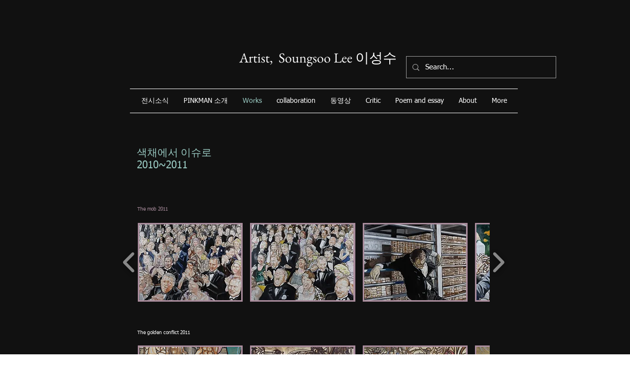

--- FILE ---
content_type: text/html; charset=UTF-8
request_url: https://www.soungsooleeart.com/20102011-cciz
body_size: 139182
content:
<!DOCTYPE html>
<html lang="ko">
<head>
  
  <!-- SEO Tags -->
  <title>2011~2012 life spectrum, golden, mob  | artistsoungsoolee</title>
  <link rel="canonical" href="https://www.soungsooleeart.com/20102011-cciz"/>
  <meta property="og:title" content="2011~2012 life spectrum, golden, mob  | artistsoungsoolee"/>
  <meta property="og:image" content="https://static.wixstatic.com/media/c3e0a0_24945d2fd85c44ed9481bc6d6e23a2b2.jpg/v1/fit/w_2500,h_1330,al_c/c3e0a0_24945d2fd85c44ed9481bc6d6e23a2b2.jpg"/>
  <meta property="og:image:width" content="2500"/>
  <meta property="og:image:height" content="1330"/>
  <meta property="og:url" content="https://www.soungsooleeart.com/20102011-cciz"/>
  <meta property="og:site_name" content="artistsoungsoolee"/>
  <meta property="og:type" content="website"/>
  <meta name="fb_admins_meta_tag" content="lee.soungsoo"/>
  <meta name="google-site-verification" content="R_394uw4QfU64cPczzjI2uA1vj-tc15hPYvDLoTDfkg"/>
  <meta property="fb:admins" content="lee.soungsoo"/>
  <meta name="twitter:card" content="summary_large_image"/>
  <meta name="twitter:title" content="2011~2012 life spectrum, golden, mob  | artistsoungsoolee"/>
  <meta name="twitter:image" content="https://static.wixstatic.com/media/c3e0a0_24945d2fd85c44ed9481bc6d6e23a2b2.jpg/v1/fit/w_2500,h_1330,al_c/c3e0a0_24945d2fd85c44ed9481bc6d6e23a2b2.jpg"/>

  
  <meta charset='utf-8'>
  <meta name="viewport" content="width=device-width, initial-scale=1" id="wixDesktopViewport" />
  <meta http-equiv="X-UA-Compatible" content="IE=edge">
  <meta name="generator" content="Wix.com Website Builder"/>

  <link rel="icon" sizes="192x192" href="https://static.wixstatic.com/media/c3e0a0_55e1292b1fa94eaa8fe0c913f033ba44%7Emv2.jpg/v1/fill/w_192%2Ch_192%2Clg_1%2Cusm_0.66_1.00_0.01/c3e0a0_55e1292b1fa94eaa8fe0c913f033ba44%7Emv2.jpg" type="image/jpeg"/>
  <link rel="shortcut icon" href="https://static.wixstatic.com/media/c3e0a0_55e1292b1fa94eaa8fe0c913f033ba44%7Emv2.jpg/v1/fill/w_192%2Ch_192%2Clg_1%2Cusm_0.66_1.00_0.01/c3e0a0_55e1292b1fa94eaa8fe0c913f033ba44%7Emv2.jpg" type="image/jpeg"/>
  <link rel="apple-touch-icon" href="https://static.wixstatic.com/media/c3e0a0_55e1292b1fa94eaa8fe0c913f033ba44%7Emv2.jpg/v1/fill/w_180%2Ch_180%2Clg_1%2Cusm_0.66_1.00_0.01/c3e0a0_55e1292b1fa94eaa8fe0c913f033ba44%7Emv2.jpg" type="image/jpeg"/>

  <!-- Safari Pinned Tab Icon -->
  <!-- <link rel="mask-icon" href="https://static.wixstatic.com/media/c3e0a0_55e1292b1fa94eaa8fe0c913f033ba44%7Emv2.jpg/v1/fill/w_192%2Ch_192%2Clg_1%2Cusm_0.66_1.00_0.01/c3e0a0_55e1292b1fa94eaa8fe0c913f033ba44%7Emv2.jpg"> -->

  <!-- Original trials -->
  


  <!-- Segmenter Polyfill -->
  <script>
    if (!window.Intl || !window.Intl.Segmenter) {
      (function() {
        var script = document.createElement('script');
        script.src = 'https://static.parastorage.com/unpkg/@formatjs/intl-segmenter@11.7.10/polyfill.iife.js';
        document.head.appendChild(script);
      })();
    }
  </script>

  <!-- Legacy Polyfills -->
  <script nomodule="" src="https://static.parastorage.com/unpkg/core-js-bundle@3.2.1/minified.js"></script>
  <script nomodule="" src="https://static.parastorage.com/unpkg/focus-within-polyfill@5.0.9/dist/focus-within-polyfill.js"></script>

  <!-- Performance API Polyfills -->
  <script>
  (function () {
    var noop = function noop() {};
    if ("performance" in window === false) {
      window.performance = {};
    }
    window.performance.mark = performance.mark || noop;
    window.performance.measure = performance.measure || noop;
    if ("now" in window.performance === false) {
      var nowOffset = Date.now();
      if (performance.timing && performance.timing.navigationStart) {
        nowOffset = performance.timing.navigationStart;
      }
      window.performance.now = function now() {
        return Date.now() - nowOffset;
      };
    }
  })();
  </script>

  <!-- Globals Definitions -->
  <script>
    (function () {
      var now = Date.now()
      window.initialTimestamps = {
        initialTimestamp: now,
        initialRequestTimestamp: Math.round(performance.timeOrigin ? performance.timeOrigin : now - performance.now())
      }

      window.thunderboltTag = "QA_READY"
      window.thunderboltVersion = "1.16758.0"
    })();
  </script>

  <!-- Essential Viewer Model -->
  <script type="application/json" id="wix-essential-viewer-model">{"fleetConfig":{"fleetName":"thunderbolt-seo-renderer-gradual","type":"Rollout","code":1},"mode":{"qa":false,"enableTestApi":false,"debug":false,"ssrIndicator":false,"ssrOnly":false,"siteAssetsFallback":"enable","versionIndicator":false},"componentsLibrariesTopology":[{"artifactId":"editor-elements","namespace":"wixui","url":"https:\/\/static.parastorage.com\/services\/editor-elements\/1.14835.0"},{"artifactId":"editor-elements","namespace":"dsgnsys","url":"https:\/\/static.parastorage.com\/services\/editor-elements\/1.14835.0"}],"siteFeaturesConfigs":{"sessionManager":{"isRunningInDifferentSiteContext":false}},"language":{"userLanguage":"ko"},"siteAssets":{"clientTopology":{"mediaRootUrl":"https:\/\/static.wixstatic.com","staticMediaUrl":"https:\/\/static.wixstatic.com\/media","moduleRepoUrl":"https:\/\/static.parastorage.com\/unpkg","fileRepoUrl":"https:\/\/static.parastorage.com\/services","viewerAppsUrl":"https:\/\/viewer-apps.parastorage.com","viewerAssetsUrl":"https:\/\/viewer-assets.parastorage.com","siteAssetsUrl":"https:\/\/siteassets.parastorage.com","pageJsonServerUrls":["https:\/\/pages.parastorage.com","https:\/\/staticorigin.wixstatic.com","https:\/\/www.soungsooleeart.com","https:\/\/fallback.wix.com\/wix-html-editor-pages-webapp\/page"],"pathOfTBModulesInFileRepoForFallback":"wix-thunderbolt\/dist\/"}},"siteFeatures":["accessibility","appMonitoring","assetsLoader","builderContextProviders","builderModuleLoader","businessLogger","captcha","clickHandlerRegistrar","commonConfig","componentsLoader","componentsRegistry","consentPolicy","cyclicTabbing","domSelectors","environmentWixCodeSdk","environment","locationWixCodeSdk","mpaNavigation","navigationManager","navigationPhases","ooi","pages","panorama","renderer","reporter","router","scrollRestoration","seoWixCodeSdk","seo","sessionManager","siteMembersWixCodeSdk","siteMembers","siteScrollBlocker","siteWixCodeSdk","speculationRules","ssrCache","stores","structureApi","thunderboltInitializer","tpaCommons","translations","usedPlatformApis","warmupData","windowMessageRegistrar","windowWixCodeSdk","wixCustomElementComponent","wixEmbedsApi","componentsReact","platform"],"site":{"externalBaseUrl":"https:\/\/www.soungsooleeart.com","isSEO":true},"media":{"staticMediaUrl":"https:\/\/static.wixstatic.com\/media","mediaRootUrl":"https:\/\/static.wixstatic.com\/","staticVideoUrl":"https:\/\/video.wixstatic.com\/"},"requestUrl":"https:\/\/www.soungsooleeart.com\/20102011-cciz","rollout":{"siteAssetsVersionsRollout":false,"isDACRollout":0,"isTBRollout":true},"commonConfig":{"brand":"wix","host":"VIEWER","bsi":"","consentPolicy":{},"consentPolicyHeader":{},"siteRevision":"417","renderingFlow":"NONE","language":"ko","locale":"ko"},"interactionSampleRatio":0.01,"dynamicModelUrl":"https:\/\/www.soungsooleeart.com\/_api\/v2\/dynamicmodel","accessTokensUrl":"https:\/\/www.soungsooleeart.com\/_api\/v1\/access-tokens","isExcludedFromSecurityExperiments":false,"experiments":{"specs.thunderbolt.hardenFetchAndXHR":true,"specs.thunderbolt.securityExperiments":true}}</script>
  <script>window.viewerModel = JSON.parse(document.getElementById('wix-essential-viewer-model').textContent)</script>

  <script>
    window.commonConfig = viewerModel.commonConfig
  </script>

  
  <!-- BEGIN handleAccessTokens bundle -->

  <script data-url="https://static.parastorage.com/services/wix-thunderbolt/dist/handleAccessTokens.inline.4f2f9a53.bundle.min.js">(()=>{"use strict";function e(e){let{context:o,property:r,value:n,enumerable:i=!0}=e,c=e.get,l=e.set;if(!r||void 0===n&&!c&&!l)return new Error("property and value are required");let a=o||globalThis,s=a?.[r],u={};if(void 0!==n)u.value=n;else{if(c){let e=t(c);e&&(u.get=e)}if(l){let e=t(l);e&&(u.set=e)}}let p={...u,enumerable:i||!1,configurable:!1};void 0!==n&&(p.writable=!1);try{Object.defineProperty(a,r,p)}catch(e){return e instanceof TypeError?s:e}return s}function t(e,t){return"function"==typeof e?e:!0===e?.async&&"function"==typeof e.func?t?async function(t){return e.func(t)}:async function(){return e.func()}:"function"==typeof e?.func?e.func:void 0}try{e({property:"strictDefine",value:e})}catch{}try{e({property:"defineStrictObject",value:r})}catch{}try{e({property:"defineStrictMethod",value:n})}catch{}var o=["toString","toLocaleString","valueOf","constructor","prototype"];function r(t){let{context:n,property:c,propertiesToExclude:l=[],skipPrototype:a=!1,hardenPrototypePropertiesToExclude:s=[]}=t;if(!c)return new Error("property is required");let u=(n||globalThis)[c],p={},f=i(n,c);u&&("object"==typeof u||"function"==typeof u)&&Reflect.ownKeys(u).forEach(t=>{if(!l.includes(t)&&!o.includes(t)){let o=i(u,t);if(o&&(o.writable||o.configurable)){let{value:r,get:n,set:i,enumerable:c=!1}=o,l={};void 0!==r?l.value=r:n?l.get=n:i&&(l.set=i);try{let o=e({context:u,property:t,...l,enumerable:c});p[t]=o}catch(e){if(!(e instanceof TypeError))throw e;try{p[t]=o.value||o.get||o.set}catch{}}}}});let d={originalObject:u,originalProperties:p};if(!a&&void 0!==u?.prototype){let e=r({context:u,property:"prototype",propertiesToExclude:s,skipPrototype:!0});e instanceof Error||(d.originalPrototype=e?.originalObject,d.originalPrototypeProperties=e?.originalProperties)}return e({context:n,property:c,value:u,enumerable:f?.enumerable}),d}function n(t,o){let r=(o||globalThis)[t],n=i(o||globalThis,t);return r&&n&&(n.writable||n.configurable)?(Object.freeze(r),e({context:globalThis,property:t,value:r})):r}function i(e,t){if(e&&t)try{return Reflect.getOwnPropertyDescriptor(e,t)}catch{return}}function c(e){if("string"!=typeof e)return e;try{return decodeURIComponent(e).toLowerCase().trim()}catch{return e.toLowerCase().trim()}}function l(e,t){let o="";if("string"==typeof e)o=e.split("=")[0]?.trim()||"";else{if(!e||"string"!=typeof e.name)return!1;o=e.name}return t.has(c(o)||"")}function a(e,t){let o;return o="string"==typeof e?e.split(";").map(e=>e.trim()).filter(e=>e.length>0):e||[],o.filter(e=>!l(e,t))}var s=null;function u(){return null===s&&(s=typeof Document>"u"?void 0:Object.getOwnPropertyDescriptor(Document.prototype,"cookie")),s}function p(t,o){if(!globalThis?.cookieStore)return;let r=globalThis.cookieStore.get.bind(globalThis.cookieStore),n=globalThis.cookieStore.getAll.bind(globalThis.cookieStore),i=globalThis.cookieStore.set.bind(globalThis.cookieStore),c=globalThis.cookieStore.delete.bind(globalThis.cookieStore);return e({context:globalThis.CookieStore.prototype,property:"get",value:async function(e){return l(("string"==typeof e?e:e.name)||"",t)?null:r.call(this,e)},enumerable:!0}),e({context:globalThis.CookieStore.prototype,property:"getAll",value:async function(){return a(await n.apply(this,Array.from(arguments)),t)},enumerable:!0}),e({context:globalThis.CookieStore.prototype,property:"set",value:async function(){let e=Array.from(arguments);if(!l(1===e.length?e[0].name:e[0],t))return i.apply(this,e);o&&console.warn(o)},enumerable:!0}),e({context:globalThis.CookieStore.prototype,property:"delete",value:async function(){let e=Array.from(arguments);if(!l(1===e.length?e[0].name:e[0],t))return c.apply(this,e)},enumerable:!0}),e({context:globalThis.cookieStore,property:"prototype",value:globalThis.CookieStore.prototype,enumerable:!1}),e({context:globalThis,property:"cookieStore",value:globalThis.cookieStore,enumerable:!0}),{get:r,getAll:n,set:i,delete:c}}var f=["TextEncoder","TextDecoder","XMLHttpRequestEventTarget","EventTarget","URL","JSON","Reflect","Object","Array","Map","Set","WeakMap","WeakSet","Promise","Symbol","Error"],d=["addEventListener","removeEventListener","dispatchEvent","encodeURI","encodeURIComponent","decodeURI","decodeURIComponent"];const y=(e,t)=>{try{const o=t?t.get.call(document):document.cookie;return o.split(";").map(e=>e.trim()).filter(t=>t?.startsWith(e))[0]?.split("=")[1]}catch(e){return""}},g=(e="",t="",o="/")=>`${e}=; ${t?`domain=${t};`:""} max-age=0; path=${o}; expires=Thu, 01 Jan 1970 00:00:01 GMT`;function m(){(function(){if("undefined"!=typeof window){const e=performance.getEntriesByType("navigation")[0];return"back_forward"===(e?.type||"")}return!1})()&&function(){const{counter:e}=function(){const e=b("getItem");if(e){const[t,o]=e.split("-"),r=o?parseInt(o,10):0;if(r>=3){const e=t?Number(t):0;if(Date.now()-e>6e4)return{counter:0}}return{counter:r}}return{counter:0}}();e<3?(!function(e=1){b("setItem",`${Date.now()}-${e}`)}(e+1),window.location.reload()):console.error("ATS: Max reload attempts reached")}()}function b(e,t){try{return sessionStorage[e]("reload",t||"")}catch(e){console.error("ATS: Error calling sessionStorage:",e)}}const h="client-session-bind",v="sec-fetch-unsupported",{experiments:w}=window.viewerModel,T=[h,"client-binding",v,"svSession","smSession","server-session-bind","wixSession2","wixSession3"].map(e=>e.toLowerCase()),{cookie:S}=function(t,o){let r=new Set(t);return e({context:document,property:"cookie",set:{func:e=>function(e,t,o,r){let n=u(),i=c(t.split(";")[0]||"")||"";[...o].every(e=>!i.startsWith(e.toLowerCase()))&&n?.set?n.set.call(e,t):r&&console.warn(r)}(document,e,r,o)},get:{func:()=>function(e,t){let o=u();if(!o?.get)throw new Error("Cookie descriptor or getter not available");return a(o.get.call(e),t).join("; ")}(document,r)},enumerable:!0}),{cookieStore:p(r,o),cookie:u()}}(T),k="tbReady",x="security_overrideGlobals",{experiments:E,siteFeaturesConfigs:C,accessTokensUrl:P}=window.viewerModel,R=P,M={},O=(()=>{const e=y(h,S);if(w["specs.thunderbolt.browserCacheReload"]){y(v,S)||e?b("removeItem"):m()}return(()=>{const e=g(h),t=g(h,location.hostname);S.set.call(document,e),S.set.call(document,t)})(),e})();O&&(M["client-binding"]=O);const D=fetch;addEventListener(k,function e(t){const{logger:o}=t.detail;try{window.tb.init({fetch:D,fetchHeaders:M})}catch(e){const t=new Error("TB003");o.meter(`${x}_${t.message}`,{paramsOverrides:{errorType:x,eventString:t.message}}),window?.viewerModel?.mode.debug&&console.error(e)}finally{removeEventListener(k,e)}}),E["specs.thunderbolt.hardenFetchAndXHR"]||(window.fetchDynamicModel=()=>C.sessionManager.isRunningInDifferentSiteContext?Promise.resolve({}):fetch(R,{credentials:"same-origin",headers:M}).then(function(e){if(!e.ok)throw new Error(`[${e.status}]${e.statusText}`);return e.json()}),window.dynamicModelPromise=window.fetchDynamicModel())})();
//# sourceMappingURL=https://static.parastorage.com/services/wix-thunderbolt/dist/handleAccessTokens.inline.4f2f9a53.bundle.min.js.map</script>

<!-- END handleAccessTokens bundle -->

<!-- BEGIN overrideGlobals bundle -->

<script data-url="https://static.parastorage.com/services/wix-thunderbolt/dist/overrideGlobals.inline.ec13bfcf.bundle.min.js">(()=>{"use strict";function e(e){let{context:r,property:o,value:n,enumerable:i=!0}=e,c=e.get,a=e.set;if(!o||void 0===n&&!c&&!a)return new Error("property and value are required");let l=r||globalThis,u=l?.[o],s={};if(void 0!==n)s.value=n;else{if(c){let e=t(c);e&&(s.get=e)}if(a){let e=t(a);e&&(s.set=e)}}let p={...s,enumerable:i||!1,configurable:!1};void 0!==n&&(p.writable=!1);try{Object.defineProperty(l,o,p)}catch(e){return e instanceof TypeError?u:e}return u}function t(e,t){return"function"==typeof e?e:!0===e?.async&&"function"==typeof e.func?t?async function(t){return e.func(t)}:async function(){return e.func()}:"function"==typeof e?.func?e.func:void 0}try{e({property:"strictDefine",value:e})}catch{}try{e({property:"defineStrictObject",value:o})}catch{}try{e({property:"defineStrictMethod",value:n})}catch{}var r=["toString","toLocaleString","valueOf","constructor","prototype"];function o(t){let{context:n,property:c,propertiesToExclude:a=[],skipPrototype:l=!1,hardenPrototypePropertiesToExclude:u=[]}=t;if(!c)return new Error("property is required");let s=(n||globalThis)[c],p={},f=i(n,c);s&&("object"==typeof s||"function"==typeof s)&&Reflect.ownKeys(s).forEach(t=>{if(!a.includes(t)&&!r.includes(t)){let r=i(s,t);if(r&&(r.writable||r.configurable)){let{value:o,get:n,set:i,enumerable:c=!1}=r,a={};void 0!==o?a.value=o:n?a.get=n:i&&(a.set=i);try{let r=e({context:s,property:t,...a,enumerable:c});p[t]=r}catch(e){if(!(e instanceof TypeError))throw e;try{p[t]=r.value||r.get||r.set}catch{}}}}});let d={originalObject:s,originalProperties:p};if(!l&&void 0!==s?.prototype){let e=o({context:s,property:"prototype",propertiesToExclude:u,skipPrototype:!0});e instanceof Error||(d.originalPrototype=e?.originalObject,d.originalPrototypeProperties=e?.originalProperties)}return e({context:n,property:c,value:s,enumerable:f?.enumerable}),d}function n(t,r){let o=(r||globalThis)[t],n=i(r||globalThis,t);return o&&n&&(n.writable||n.configurable)?(Object.freeze(o),e({context:globalThis,property:t,value:o})):o}function i(e,t){if(e&&t)try{return Reflect.getOwnPropertyDescriptor(e,t)}catch{return}}function c(e){if("string"!=typeof e)return e;try{return decodeURIComponent(e).toLowerCase().trim()}catch{return e.toLowerCase().trim()}}function a(e,t){return e instanceof Headers?e.forEach((r,o)=>{l(o,t)||e.delete(o)}):Object.keys(e).forEach(r=>{l(r,t)||delete e[r]}),e}function l(e,t){return!t.has(c(e)||"")}function u(e,t){let r=!0,o=function(e){let t,r;if(globalThis.Request&&e instanceof Request)t=e.url;else{if("function"!=typeof e?.toString)throw new Error("Unsupported type for url");t=e.toString()}try{return new URL(t).pathname}catch{return r=t.replace(/#.+/gi,"").split("?").shift(),r.startsWith("/")?r:`/${r}`}}(e),n=c(o);return n&&t.some(e=>n.includes(e))&&(r=!1),r}function s(t,r,o){let n=fetch,i=XMLHttpRequest,c=new Set(r);function s(){let e=new i,r=e.open,n=e.setRequestHeader;return e.open=function(){let n=Array.from(arguments),i=n[1];if(n.length<2||u(i,t))return r.apply(e,n);throw new Error(o||`Request not allowed for path ${i}`)},e.setRequestHeader=function(t,r){l(decodeURIComponent(t),c)&&n.call(e,t,r)},e}return e({property:"fetch",value:function(){let e=function(e,t){return globalThis.Request&&e[0]instanceof Request&&e[0]?.headers?a(e[0].headers,t):e[1]?.headers&&a(e[1].headers,t),e}(arguments,c);return u(arguments[0],t)?n.apply(globalThis,Array.from(e)):new Promise((e,t)=>{t(new Error(o||`Request not allowed for path ${arguments[0]}`))})},enumerable:!0}),e({property:"XMLHttpRequest",value:s,enumerable:!0}),Object.keys(i).forEach(e=>{s[e]=i[e]}),{fetch:n,XMLHttpRequest:i}}var p=["TextEncoder","TextDecoder","XMLHttpRequestEventTarget","EventTarget","URL","JSON","Reflect","Object","Array","Map","Set","WeakMap","WeakSet","Promise","Symbol","Error"],f=["addEventListener","removeEventListener","dispatchEvent","encodeURI","encodeURIComponent","decodeURI","decodeURIComponent"];const d=function(){let t=globalThis.open,r=document.open;function o(e,r,o){let n="string"!=typeof e,i=t.call(window,e,r,o);return n||e&&function(e){return e.startsWith("//")&&/(?:[a-z0-9](?:[a-z0-9-]{0,61}[a-z0-9])?\.)+[a-z0-9][a-z0-9-]{0,61}[a-z0-9]/g.test(`${location.protocol}:${e}`)&&(e=`${location.protocol}${e}`),!e.startsWith("http")||new URL(e).hostname===location.hostname}(e)?{}:i}return e({property:"open",value:o,context:globalThis,enumerable:!0}),e({property:"open",value:function(e,t,n){return e?o(e,t,n):r.call(document,e||"",t||"",n||"")},context:document,enumerable:!0}),{open:t,documentOpen:r}},y=function(){let t=document.createElement,r=Element.prototype.setAttribute,o=Element.prototype.setAttributeNS;return e({property:"createElement",context:document,value:function(n,i){let a=t.call(document,n,i);if("iframe"===c(n)){e({property:"srcdoc",context:a,get:()=>"",set:()=>{console.warn("`srcdoc` is not allowed in iframe elements.")}});let t=function(e,t){"srcdoc"!==e.toLowerCase()?r.call(a,e,t):console.warn("`srcdoc` attribute is not allowed to be set.")},n=function(e,t,r){"srcdoc"!==t.toLowerCase()?o.call(a,e,t,r):console.warn("`srcdoc` attribute is not allowed to be set.")};a.setAttribute=t,a.setAttributeNS=n}return a},enumerable:!0}),{createElement:t,setAttribute:r,setAttributeNS:o}},m=["client-binding"],b=["/_api/v1/access-tokens","/_api/v2/dynamicmodel","/_api/one-app-session-web/v3/businesses"],h=function(){let t=setTimeout,r=setInterval;return o("setTimeout",0,globalThis),o("setInterval",0,globalThis),{setTimeout:t,setInterval:r};function o(t,r,o){let n=o||globalThis,i=n[t];if(!i||"function"!=typeof i)throw new Error(`Function ${t} not found or is not a function`);e({property:t,value:function(){let e=Array.from(arguments);if("string"!=typeof e[r])return i.apply(n,e);console.warn(`Calling ${t} with a String Argument at index ${r} is not allowed`)},context:o,enumerable:!0})}},v=function(){if(navigator&&"serviceWorker"in navigator){let t=navigator.serviceWorker.register;return e({context:navigator.serviceWorker,property:"register",value:function(){console.log("Service worker registration is not allowed")},enumerable:!0}),{register:t}}return{}};performance.mark("overrideGlobals started");const{isExcludedFromSecurityExperiments:g,experiments:w}=window.viewerModel,E=!g&&w["specs.thunderbolt.securityExperiments"];try{d(),E&&y(),w["specs.thunderbolt.hardenFetchAndXHR"]&&E&&s(b,m),v(),(e=>{let t=[],r=[];r=r.concat(["TextEncoder","TextDecoder"]),e&&(r=r.concat(["XMLHttpRequestEventTarget","EventTarget"])),r=r.concat(["URL","JSON"]),e&&(t=t.concat(["addEventListener","removeEventListener"])),t=t.concat(["encodeURI","encodeURIComponent","decodeURI","decodeURIComponent"]),r=r.concat(["String","Number"]),e&&r.push("Object"),r=r.concat(["Reflect"]),t.forEach(e=>{n(e),["addEventListener","removeEventListener"].includes(e)&&n(e,document)}),r.forEach(e=>{o({property:e})})})(E),E&&h()}catch(e){window?.viewerModel?.mode.debug&&console.error(e);const t=new Error("TB006");window.fedops?.reportError(t,"security_overrideGlobals"),window.Sentry?window.Sentry.captureException(t):globalThis.defineStrictProperty("sentryBuffer",[t],window,!1)}performance.mark("overrideGlobals ended")})();
//# sourceMappingURL=https://static.parastorage.com/services/wix-thunderbolt/dist/overrideGlobals.inline.ec13bfcf.bundle.min.js.map</script>

<!-- END overrideGlobals bundle -->


  
  <script>
    window.commonConfig = viewerModel.commonConfig

	
  </script>

  <!-- Initial CSS -->
  <style data-url="https://static.parastorage.com/services/wix-thunderbolt/dist/main.347af09f.min.css">@keyframes slide-horizontal-new{0%{transform:translateX(100%)}}@keyframes slide-horizontal-old{80%{opacity:1}to{opacity:0;transform:translateX(-100%)}}@keyframes slide-vertical-new{0%{transform:translateY(-100%)}}@keyframes slide-vertical-old{80%{opacity:1}to{opacity:0;transform:translateY(100%)}}@keyframes out-in-new{0%{opacity:0}}@keyframes out-in-old{to{opacity:0}}:root:active-view-transition{view-transition-name:none}::view-transition{pointer-events:none}:root:active-view-transition::view-transition-new(page-group),:root:active-view-transition::view-transition-old(page-group){animation-duration:.6s;cursor:wait;pointer-events:all}:root:active-view-transition-type(SlideHorizontal)::view-transition-old(page-group){animation:slide-horizontal-old .6s cubic-bezier(.83,0,.17,1) forwards;mix-blend-mode:normal}:root:active-view-transition-type(SlideHorizontal)::view-transition-new(page-group){animation:slide-horizontal-new .6s cubic-bezier(.83,0,.17,1) backwards;mix-blend-mode:normal}:root:active-view-transition-type(SlideVertical)::view-transition-old(page-group){animation:slide-vertical-old .6s cubic-bezier(.83,0,.17,1) forwards;mix-blend-mode:normal}:root:active-view-transition-type(SlideVertical)::view-transition-new(page-group){animation:slide-vertical-new .6s cubic-bezier(.83,0,.17,1) backwards;mix-blend-mode:normal}:root:active-view-transition-type(OutIn)::view-transition-old(page-group){animation:out-in-old .35s cubic-bezier(.22,1,.36,1) forwards}:root:active-view-transition-type(OutIn)::view-transition-new(page-group){animation:out-in-new .35s cubic-bezier(.64,0,.78,0) .35s backwards}@media(prefers-reduced-motion:reduce){::view-transition-group(*),::view-transition-new(*),::view-transition-old(*){animation:none!important}}body,html{background:transparent;border:0;margin:0;outline:0;padding:0;vertical-align:baseline}body{--scrollbar-width:0px;font-family:Arial,Helvetica,sans-serif;font-size:10px}body,html{height:100%}body{overflow-x:auto;overflow-y:scroll}body:not(.responsive) #site-root{min-width:var(--site-width);width:100%}body:not([data-js-loaded]) [data-hide-prejs]{visibility:hidden}interact-element{display:contents}#SITE_CONTAINER{position:relative}:root{--one-unit:1vw;--section-max-width:9999px;--spx-stopper-max:9999px;--spx-stopper-min:0px;--browser-zoom:1}@supports(-webkit-appearance:none) and (stroke-color:transparent){:root{--safari-sticky-fix:opacity;--experimental-safari-sticky-fix:translateZ(0)}}@supports(container-type:inline-size){:root{--one-unit:1cqw}}[id^=oldHoverBox-]{mix-blend-mode:plus-lighter;transition:opacity .5s ease,visibility .5s ease}[data-mesh-id$=inlineContent-gridContainer]:has(>[id^=oldHoverBox-]){isolation:isolate}</style>
<style data-url="https://static.parastorage.com/services/wix-thunderbolt/dist/main.renderer.9cb0985f.min.css">a,abbr,acronym,address,applet,b,big,blockquote,button,caption,center,cite,code,dd,del,dfn,div,dl,dt,em,fieldset,font,footer,form,h1,h2,h3,h4,h5,h6,header,i,iframe,img,ins,kbd,label,legend,li,nav,object,ol,p,pre,q,s,samp,section,small,span,strike,strong,sub,sup,table,tbody,td,tfoot,th,thead,title,tr,tt,u,ul,var{background:transparent;border:0;margin:0;outline:0;padding:0;vertical-align:baseline}input,select,textarea{box-sizing:border-box;font-family:Helvetica,Arial,sans-serif}ol,ul{list-style:none}blockquote,q{quotes:none}ins{text-decoration:none}del{text-decoration:line-through}table{border-collapse:collapse;border-spacing:0}a{cursor:pointer;text-decoration:none}.testStyles{overflow-y:hidden}.reset-button{-webkit-appearance:none;background:none;border:0;color:inherit;font:inherit;line-height:normal;outline:0;overflow:visible;padding:0;-webkit-user-select:none;-moz-user-select:none;-ms-user-select:none}:focus{outline:none}body.device-mobile-optimized:not(.disable-site-overflow){overflow-x:hidden;overflow-y:scroll}body.device-mobile-optimized:not(.responsive) #SITE_CONTAINER{margin-left:auto;margin-right:auto;overflow-x:visible;position:relative;width:320px}body.device-mobile-optimized:not(.responsive):not(.blockSiteScrolling) #SITE_CONTAINER{margin-top:0}body.device-mobile-optimized>*{max-width:100%!important}body.device-mobile-optimized #site-root{overflow-x:hidden;overflow-y:hidden}@supports(overflow:clip){body.device-mobile-optimized #site-root{overflow-x:clip;overflow-y:clip}}body.device-mobile-non-optimized #SITE_CONTAINER #site-root{overflow-x:clip;overflow-y:clip}body.device-mobile-non-optimized.fullScreenMode{background-color:#5f6360}body.device-mobile-non-optimized.fullScreenMode #MOBILE_ACTIONS_MENU,body.device-mobile-non-optimized.fullScreenMode #SITE_BACKGROUND,body.device-mobile-non-optimized.fullScreenMode #site-root,body.fullScreenMode #WIX_ADS{visibility:hidden}body.fullScreenMode{overflow-x:hidden!important;overflow-y:hidden!important}body.fullScreenMode.device-mobile-optimized #TINY_MENU{opacity:0;pointer-events:none}body.fullScreenMode-scrollable.device-mobile-optimized{overflow-x:hidden!important;overflow-y:auto!important}body.fullScreenMode-scrollable.device-mobile-optimized #masterPage,body.fullScreenMode-scrollable.device-mobile-optimized #site-root{overflow-x:hidden!important;overflow-y:hidden!important}body.fullScreenMode-scrollable.device-mobile-optimized #SITE_BACKGROUND,body.fullScreenMode-scrollable.device-mobile-optimized #masterPage{height:auto!important}body.fullScreenMode-scrollable.device-mobile-optimized #masterPage.mesh-layout{height:0!important}body.blockSiteScrolling,body.siteScrollingBlocked{position:fixed;width:100%}body.blockSiteScrolling #SITE_CONTAINER{margin-top:calc(var(--blocked-site-scroll-margin-top)*-1)}#site-root{margin:0 auto;min-height:100%;position:relative;top:var(--wix-ads-height)}#site-root img:not([src]){visibility:hidden}#site-root svg img:not([src]){visibility:visible}.auto-generated-link{color:inherit}#SCROLL_TO_BOTTOM,#SCROLL_TO_TOP{height:0}.has-click-trigger{cursor:pointer}.fullScreenOverlay{bottom:0;display:flex;justify-content:center;left:0;overflow-y:hidden;position:fixed;right:0;top:-60px;z-index:1005}.fullScreenOverlay>.fullScreenOverlayContent{bottom:0;left:0;margin:0 auto;overflow:hidden;position:absolute;right:0;top:60px;transform:translateZ(0)}[data-mesh-id$=centeredContent],[data-mesh-id$=form],[data-mesh-id$=inlineContent]{pointer-events:none;position:relative}[data-mesh-id$=-gridWrapper],[data-mesh-id$=-rotated-wrapper]{pointer-events:none}[data-mesh-id$=-gridContainer]>*,[data-mesh-id$=-rotated-wrapper]>*,[data-mesh-id$=inlineContent]>:not([data-mesh-id$=-gridContainer]){pointer-events:auto}.device-mobile-optimized #masterPage.mesh-layout #SOSP_CONTAINER_CUSTOM_ID{grid-area:2/1/3/2;-ms-grid-row:2;position:relative}#masterPage.mesh-layout{-ms-grid-rows:max-content max-content min-content max-content;-ms-grid-columns:100%;align-items:start;display:-ms-grid;display:grid;grid-template-columns:100%;grid-template-rows:max-content max-content min-content max-content;justify-content:stretch}#masterPage.mesh-layout #PAGES_CONTAINER,#masterPage.mesh-layout #SITE_FOOTER-placeholder,#masterPage.mesh-layout #SITE_FOOTER_WRAPPER,#masterPage.mesh-layout #SITE_HEADER-placeholder,#masterPage.mesh-layout #SITE_HEADER_WRAPPER,#masterPage.mesh-layout #SOSP_CONTAINER_CUSTOM_ID[data-state~=mobileView],#masterPage.mesh-layout #soapAfterPagesContainer,#masterPage.mesh-layout #soapBeforePagesContainer{-ms-grid-row-align:start;-ms-grid-column-align:start;-ms-grid-column:1}#masterPage.mesh-layout #SITE_HEADER-placeholder,#masterPage.mesh-layout #SITE_HEADER_WRAPPER{grid-area:1/1/2/2;-ms-grid-row:1}#masterPage.mesh-layout #PAGES_CONTAINER,#masterPage.mesh-layout #soapAfterPagesContainer,#masterPage.mesh-layout #soapBeforePagesContainer{grid-area:3/1/4/2;-ms-grid-row:3}#masterPage.mesh-layout #soapAfterPagesContainer,#masterPage.mesh-layout #soapBeforePagesContainer{width:100%}#masterPage.mesh-layout #PAGES_CONTAINER{align-self:stretch}#masterPage.mesh-layout main#PAGES_CONTAINER{display:block}#masterPage.mesh-layout #SITE_FOOTER-placeholder,#masterPage.mesh-layout #SITE_FOOTER_WRAPPER{grid-area:4/1/5/2;-ms-grid-row:4}#masterPage.mesh-layout #SITE_PAGES,#masterPage.mesh-layout [data-mesh-id=PAGES_CONTAINERcenteredContent],#masterPage.mesh-layout [data-mesh-id=PAGES_CONTAINERinlineContent]{height:100%}#masterPage.mesh-layout.desktop>*{width:100%}#masterPage.mesh-layout #PAGES_CONTAINER,#masterPage.mesh-layout #SITE_FOOTER,#masterPage.mesh-layout #SITE_FOOTER_WRAPPER,#masterPage.mesh-layout #SITE_HEADER,#masterPage.mesh-layout #SITE_HEADER_WRAPPER,#masterPage.mesh-layout #SITE_PAGES,#masterPage.mesh-layout #masterPageinlineContent{position:relative}#masterPage.mesh-layout #SITE_HEADER{grid-area:1/1/2/2}#masterPage.mesh-layout #SITE_FOOTER{grid-area:4/1/5/2}#masterPage.mesh-layout.overflow-x-clip #SITE_FOOTER,#masterPage.mesh-layout.overflow-x-clip #SITE_HEADER{overflow-x:clip}[data-z-counter]{z-index:0}[data-z-counter="0"]{z-index:auto}.wixSiteProperties{-webkit-font-smoothing:antialiased;-moz-osx-font-smoothing:grayscale}:root{--wst-button-color-fill-primary:rgb(var(--color_48));--wst-button-color-border-primary:rgb(var(--color_49));--wst-button-color-text-primary:rgb(var(--color_50));--wst-button-color-fill-primary-hover:rgb(var(--color_51));--wst-button-color-border-primary-hover:rgb(var(--color_52));--wst-button-color-text-primary-hover:rgb(var(--color_53));--wst-button-color-fill-primary-disabled:rgb(var(--color_54));--wst-button-color-border-primary-disabled:rgb(var(--color_55));--wst-button-color-text-primary-disabled:rgb(var(--color_56));--wst-button-color-fill-secondary:rgb(var(--color_57));--wst-button-color-border-secondary:rgb(var(--color_58));--wst-button-color-text-secondary:rgb(var(--color_59));--wst-button-color-fill-secondary-hover:rgb(var(--color_60));--wst-button-color-border-secondary-hover:rgb(var(--color_61));--wst-button-color-text-secondary-hover:rgb(var(--color_62));--wst-button-color-fill-secondary-disabled:rgb(var(--color_63));--wst-button-color-border-secondary-disabled:rgb(var(--color_64));--wst-button-color-text-secondary-disabled:rgb(var(--color_65));--wst-color-fill-base-1:rgb(var(--color_36));--wst-color-fill-base-2:rgb(var(--color_37));--wst-color-fill-base-shade-1:rgb(var(--color_38));--wst-color-fill-base-shade-2:rgb(var(--color_39));--wst-color-fill-base-shade-3:rgb(var(--color_40));--wst-color-fill-accent-1:rgb(var(--color_41));--wst-color-fill-accent-2:rgb(var(--color_42));--wst-color-fill-accent-3:rgb(var(--color_43));--wst-color-fill-accent-4:rgb(var(--color_44));--wst-color-fill-background-primary:rgb(var(--color_11));--wst-color-fill-background-secondary:rgb(var(--color_12));--wst-color-text-primary:rgb(var(--color_15));--wst-color-text-secondary:rgb(var(--color_14));--wst-color-action:rgb(var(--color_18));--wst-color-disabled:rgb(var(--color_39));--wst-color-title:rgb(var(--color_45));--wst-color-subtitle:rgb(var(--color_46));--wst-color-line:rgb(var(--color_47));--wst-font-style-h2:var(--font_2);--wst-font-style-h3:var(--font_3);--wst-font-style-h4:var(--font_4);--wst-font-style-h5:var(--font_5);--wst-font-style-h6:var(--font_6);--wst-font-style-body-large:var(--font_7);--wst-font-style-body-medium:var(--font_8);--wst-font-style-body-small:var(--font_9);--wst-font-style-body-x-small:var(--font_10);--wst-color-custom-1:rgb(var(--color_13));--wst-color-custom-2:rgb(var(--color_16));--wst-color-custom-3:rgb(var(--color_17));--wst-color-custom-4:rgb(var(--color_19));--wst-color-custom-5:rgb(var(--color_20));--wst-color-custom-6:rgb(var(--color_21));--wst-color-custom-7:rgb(var(--color_22));--wst-color-custom-8:rgb(var(--color_23));--wst-color-custom-9:rgb(var(--color_24));--wst-color-custom-10:rgb(var(--color_25));--wst-color-custom-11:rgb(var(--color_26));--wst-color-custom-12:rgb(var(--color_27));--wst-color-custom-13:rgb(var(--color_28));--wst-color-custom-14:rgb(var(--color_29));--wst-color-custom-15:rgb(var(--color_30));--wst-color-custom-16:rgb(var(--color_31));--wst-color-custom-17:rgb(var(--color_32));--wst-color-custom-18:rgb(var(--color_33));--wst-color-custom-19:rgb(var(--color_34));--wst-color-custom-20:rgb(var(--color_35))}.wix-presets-wrapper{display:contents}</style>

  <meta name="format-detection" content="telephone=no">
  <meta name="skype_toolbar" content="skype_toolbar_parser_compatible">
  
  

  

  

  <!-- head performance data start -->
  
  <!-- head performance data end -->
  

    


    
<style data-href="https://static.parastorage.com/services/editor-elements-library/dist/thunderbolt/rb_wixui.thunderbolt_bootstrap.a1b00b19.min.css">.cwL6XW{cursor:pointer}.sNF2R0{opacity:0}.hLoBV3{transition:opacity var(--transition-duration) cubic-bezier(.37,0,.63,1)}.Rdf41z,.hLoBV3{opacity:1}.ftlZWo{transition:opacity var(--transition-duration) cubic-bezier(.37,0,.63,1)}.ATGlOr,.ftlZWo{opacity:0}.KQSXD0{transition:opacity var(--transition-duration) cubic-bezier(.64,0,.78,0)}.KQSXD0,.pagQKE{opacity:1}._6zG5H{opacity:0;transition:opacity var(--transition-duration) cubic-bezier(.22,1,.36,1)}.BB49uC{transform:translateX(100%)}.j9xE1V{transition:transform var(--transition-duration) cubic-bezier(.87,0,.13,1)}.ICs7Rs,.j9xE1V{transform:translateX(0)}.DxijZJ{transition:transform var(--transition-duration) cubic-bezier(.87,0,.13,1)}.B5kjYq,.DxijZJ{transform:translateX(-100%)}.cJijIV{transition:transform var(--transition-duration) cubic-bezier(.87,0,.13,1)}.cJijIV,.hOxaWM{transform:translateX(0)}.T9p3fN{transform:translateX(100%);transition:transform var(--transition-duration) cubic-bezier(.87,0,.13,1)}.qDxYJm{transform:translateY(100%)}.aA9V0P{transition:transform var(--transition-duration) cubic-bezier(.87,0,.13,1)}.YPXPAS,.aA9V0P{transform:translateY(0)}.Xf2zsA{transition:transform var(--transition-duration) cubic-bezier(.87,0,.13,1)}.Xf2zsA,.y7Kt7s{transform:translateY(-100%)}.EeUgMu{transition:transform var(--transition-duration) cubic-bezier(.87,0,.13,1)}.EeUgMu,.fdHrtm{transform:translateY(0)}.WIFaG4{transform:translateY(100%);transition:transform var(--transition-duration) cubic-bezier(.87,0,.13,1)}body:not(.responsive) .JsJXaX{overflow-x:clip}:root:active-view-transition .JsJXaX{view-transition-name:page-group}.AnQkDU{display:grid;grid-template-columns:1fr;grid-template-rows:1fr;height:100%}.AnQkDU>div{align-self:stretch!important;grid-area:1/1/2/2;justify-self:stretch!important}.StylableButton2545352419__root{-archetype:box;border:none;box-sizing:border-box;cursor:pointer;display:block;height:100%;min-height:10px;min-width:10px;padding:0;touch-action:manipulation;width:100%}.StylableButton2545352419__root[disabled]{pointer-events:none}.StylableButton2545352419__root:not(:hover):not([disabled]).StylableButton2545352419--hasBackgroundColor{background-color:var(--corvid-background-color)!important}.StylableButton2545352419__root:hover:not([disabled]).StylableButton2545352419--hasHoverBackgroundColor{background-color:var(--corvid-hover-background-color)!important}.StylableButton2545352419__root:not(:hover)[disabled].StylableButton2545352419--hasDisabledBackgroundColor{background-color:var(--corvid-disabled-background-color)!important}.StylableButton2545352419__root:not(:hover):not([disabled]).StylableButton2545352419--hasBorderColor{border-color:var(--corvid-border-color)!important}.StylableButton2545352419__root:hover:not([disabled]).StylableButton2545352419--hasHoverBorderColor{border-color:var(--corvid-hover-border-color)!important}.StylableButton2545352419__root:not(:hover)[disabled].StylableButton2545352419--hasDisabledBorderColor{border-color:var(--corvid-disabled-border-color)!important}.StylableButton2545352419__root.StylableButton2545352419--hasBorderRadius{border-radius:var(--corvid-border-radius)!important}.StylableButton2545352419__root.StylableButton2545352419--hasBorderWidth{border-width:var(--corvid-border-width)!important}.StylableButton2545352419__root:not(:hover):not([disabled]).StylableButton2545352419--hasColor,.StylableButton2545352419__root:not(:hover):not([disabled]).StylableButton2545352419--hasColor .StylableButton2545352419__label{color:var(--corvid-color)!important}.StylableButton2545352419__root:hover:not([disabled]).StylableButton2545352419--hasHoverColor,.StylableButton2545352419__root:hover:not([disabled]).StylableButton2545352419--hasHoverColor .StylableButton2545352419__label{color:var(--corvid-hover-color)!important}.StylableButton2545352419__root:not(:hover)[disabled].StylableButton2545352419--hasDisabledColor,.StylableButton2545352419__root:not(:hover)[disabled].StylableButton2545352419--hasDisabledColor .StylableButton2545352419__label{color:var(--corvid-disabled-color)!important}.StylableButton2545352419__link{-archetype:box;box-sizing:border-box;color:#000;text-decoration:none}.StylableButton2545352419__container{align-items:center;display:flex;flex-basis:auto;flex-direction:row;flex-grow:1;height:100%;justify-content:center;overflow:hidden;transition:all .2s ease,visibility 0s;width:100%}.StylableButton2545352419__label{-archetype:text;-controller-part-type:LayoutChildDisplayDropdown,LayoutFlexChildSpacing(first);max-width:100%;min-width:1.8em;overflow:hidden;text-align:center;text-overflow:ellipsis;transition:inherit;white-space:nowrap}.StylableButton2545352419__root.StylableButton2545352419--isMaxContent .StylableButton2545352419__label{text-overflow:unset}.StylableButton2545352419__root.StylableButton2545352419--isWrapText .StylableButton2545352419__label{min-width:10px;overflow-wrap:break-word;white-space:break-spaces;word-break:break-word}.StylableButton2545352419__icon{-archetype:icon;-controller-part-type:LayoutChildDisplayDropdown,LayoutFlexChildSpacing(last);flex-shrink:0;height:50px;min-width:1px;transition:inherit}.StylableButton2545352419__icon.StylableButton2545352419--override{display:block!important}.StylableButton2545352419__icon svg,.StylableButton2545352419__icon>span{display:flex;height:inherit;width:inherit}.StylableButton2545352419__root:not(:hover):not([disalbed]).StylableButton2545352419--hasIconColor .StylableButton2545352419__icon svg{fill:var(--corvid-icon-color)!important;stroke:var(--corvid-icon-color)!important}.StylableButton2545352419__root:hover:not([disabled]).StylableButton2545352419--hasHoverIconColor .StylableButton2545352419__icon svg{fill:var(--corvid-hover-icon-color)!important;stroke:var(--corvid-hover-icon-color)!important}.StylableButton2545352419__root:not(:hover)[disabled].StylableButton2545352419--hasDisabledIconColor .StylableButton2545352419__icon svg{fill:var(--corvid-disabled-icon-color)!important;stroke:var(--corvid-disabled-icon-color)!important}.aeyn4z{bottom:0;left:0;position:absolute;right:0;top:0}.qQrFOK{cursor:pointer}.VDJedC{-webkit-tap-highlight-color:rgba(0,0,0,0);fill:var(--corvid-fill-color,var(--fill));fill-opacity:var(--fill-opacity);stroke:var(--corvid-stroke-color,var(--stroke));stroke-opacity:var(--stroke-opacity);stroke-width:var(--stroke-width);filter:var(--drop-shadow,none);opacity:var(--opacity);transform:var(--flip)}.VDJedC,.VDJedC svg{bottom:0;left:0;position:absolute;right:0;top:0}.VDJedC svg{height:var(--svg-calculated-height,100%);margin:auto;padding:var(--svg-calculated-padding,0);width:var(--svg-calculated-width,100%)}.VDJedC svg:not([data-type=ugc]){overflow:visible}.l4CAhn *{vector-effect:non-scaling-stroke}.Z_l5lU{-webkit-text-size-adjust:100%;-moz-text-size-adjust:100%;text-size-adjust:100%}ol.font_100,ul.font_100{color:#080808;font-family:"Arial, Helvetica, sans-serif",serif;font-size:10px;font-style:normal;font-variant:normal;font-weight:400;letter-spacing:normal;line-height:normal;margin:0;text-decoration:none}ol.font_100 li,ul.font_100 li{margin-bottom:12px}ol.wix-list-text-align,ul.wix-list-text-align{list-style-position:inside}ol.wix-list-text-align h1,ol.wix-list-text-align h2,ol.wix-list-text-align h3,ol.wix-list-text-align h4,ol.wix-list-text-align h5,ol.wix-list-text-align h6,ol.wix-list-text-align p,ul.wix-list-text-align h1,ul.wix-list-text-align h2,ul.wix-list-text-align h3,ul.wix-list-text-align h4,ul.wix-list-text-align h5,ul.wix-list-text-align h6,ul.wix-list-text-align p{display:inline}.HQSswv{cursor:pointer}.yi6otz{clip:rect(0 0 0 0);border:0;height:1px;margin:-1px;overflow:hidden;padding:0;position:absolute;width:1px}.zQ9jDz [data-attr-richtext-marker=true]{display:block}.zQ9jDz [data-attr-richtext-marker=true] table{border-collapse:collapse;margin:15px 0;width:100%}.zQ9jDz [data-attr-richtext-marker=true] table td{padding:12px;position:relative}.zQ9jDz [data-attr-richtext-marker=true] table td:after{border-bottom:1px solid currentColor;border-left:1px solid currentColor;bottom:0;content:"";left:0;opacity:.2;position:absolute;right:0;top:0}.zQ9jDz [data-attr-richtext-marker=true] table tr td:last-child:after{border-right:1px solid currentColor}.zQ9jDz [data-attr-richtext-marker=true] table tr:first-child td:after{border-top:1px solid currentColor}@supports(-webkit-appearance:none) and (stroke-color:transparent){.qvSjx3>*>:first-child{vertical-align:top}}@supports(-webkit-touch-callout:none){.qvSjx3>*>:first-child{vertical-align:top}}.LkZBpT :is(p,h1,h2,h3,h4,h5,h6,ul,ol,span[data-attr-richtext-marker],blockquote,div) [class$=rich-text__text],.LkZBpT :is(p,h1,h2,h3,h4,h5,h6,ul,ol,span[data-attr-richtext-marker],blockquote,div)[class$=rich-text__text]{color:var(--corvid-color,currentColor)}.LkZBpT :is(p,h1,h2,h3,h4,h5,h6,ul,ol,span[data-attr-richtext-marker],blockquote,div) span[style*=color]{color:var(--corvid-color,currentColor)!important}.Kbom4H{direction:var(--text-direction);min-height:var(--min-height);min-width:var(--min-width)}.Kbom4H .upNqi2{word-wrap:break-word;height:100%;overflow-wrap:break-word;position:relative;width:100%}.Kbom4H .upNqi2 ul{list-style:disc inside}.Kbom4H .upNqi2 li{margin-bottom:12px}.MMl86N blockquote,.MMl86N div,.MMl86N h1,.MMl86N h2,.MMl86N h3,.MMl86N h4,.MMl86N h5,.MMl86N h6,.MMl86N p{letter-spacing:normal;line-height:normal}.gYHZuN{min-height:var(--min-height);min-width:var(--min-width)}.gYHZuN .upNqi2{word-wrap:break-word;height:100%;overflow-wrap:break-word;position:relative;width:100%}.gYHZuN .upNqi2 ol,.gYHZuN .upNqi2 ul{letter-spacing:normal;line-height:normal;margin-inline-start:.5em;padding-inline-start:1.3em}.gYHZuN .upNqi2 ul{list-style-type:disc}.gYHZuN .upNqi2 ol{list-style-type:decimal}.gYHZuN .upNqi2 ol ul,.gYHZuN .upNqi2 ul ul{line-height:normal;list-style-type:circle}.gYHZuN .upNqi2 ol ol ul,.gYHZuN .upNqi2 ol ul ul,.gYHZuN .upNqi2 ul ol ul,.gYHZuN .upNqi2 ul ul ul{line-height:normal;list-style-type:square}.gYHZuN .upNqi2 li{font-style:inherit;font-weight:inherit;letter-spacing:normal;line-height:inherit}.gYHZuN .upNqi2 h1,.gYHZuN .upNqi2 h2,.gYHZuN .upNqi2 h3,.gYHZuN .upNqi2 h4,.gYHZuN .upNqi2 h5,.gYHZuN .upNqi2 h6,.gYHZuN .upNqi2 p{letter-spacing:normal;line-height:normal;margin-block:0;margin:0}.gYHZuN .upNqi2 a{color:inherit}.MMl86N,.ku3DBC{word-wrap:break-word;direction:var(--text-direction);min-height:var(--min-height);min-width:var(--min-width);mix-blend-mode:var(--blendMode,normal);overflow-wrap:break-word;pointer-events:none;text-align:start;text-shadow:var(--textOutline,0 0 transparent),var(--textShadow,0 0 transparent);text-transform:var(--textTransform,"none")}.MMl86N>*,.ku3DBC>*{pointer-events:auto}.MMl86N li,.ku3DBC li{font-style:inherit;font-weight:inherit;letter-spacing:normal;line-height:inherit}.MMl86N ol,.MMl86N ul,.ku3DBC ol,.ku3DBC ul{letter-spacing:normal;line-height:normal;margin-inline-end:0;margin-inline-start:.5em}.MMl86N:not(.Vq6kJx) ol,.MMl86N:not(.Vq6kJx) ul,.ku3DBC:not(.Vq6kJx) ol,.ku3DBC:not(.Vq6kJx) ul{padding-inline-end:0;padding-inline-start:1.3em}.MMl86N ul,.ku3DBC ul{list-style-type:disc}.MMl86N ol,.ku3DBC ol{list-style-type:decimal}.MMl86N ol ul,.MMl86N ul ul,.ku3DBC ol ul,.ku3DBC ul ul{list-style-type:circle}.MMl86N ol ol ul,.MMl86N ol ul ul,.MMl86N ul ol ul,.MMl86N ul ul ul,.ku3DBC ol ol ul,.ku3DBC ol ul ul,.ku3DBC ul ol ul,.ku3DBC ul ul ul{list-style-type:square}.MMl86N blockquote,.MMl86N div,.MMl86N h1,.MMl86N h2,.MMl86N h3,.MMl86N h4,.MMl86N h5,.MMl86N h6,.MMl86N p,.ku3DBC blockquote,.ku3DBC div,.ku3DBC h1,.ku3DBC h2,.ku3DBC h3,.ku3DBC h4,.ku3DBC h5,.ku3DBC h6,.ku3DBC p{margin-block:0;margin:0}.MMl86N a,.ku3DBC a{color:inherit}.Vq6kJx li{margin-inline-end:0;margin-inline-start:1.3em}.Vd6aQZ{overflow:hidden;padding:0;pointer-events:none;white-space:nowrap}.mHZSwn{display:none}.lvxhkV{bottom:0;left:0;position:absolute;right:0;top:0;width:100%}.QJjwEo{transform:translateY(-100%);transition:.2s ease-in}.kdBXfh{transition:.2s}.MP52zt{opacity:0;transition:.2s ease-in}.MP52zt.Bhu9m5{z-index:-1!important}.LVP8Wf{opacity:1;transition:.2s}.VrZrC0{height:auto}.VrZrC0,.cKxVkc{position:relative;width:100%}:host(:not(.device-mobile-optimized)) .vlM3HR,body:not(.device-mobile-optimized) .vlM3HR{margin-left:calc((100% - var(--site-width))/2);width:var(--site-width)}.AT7o0U[data-focuscycled=active]{outline:1px solid transparent}.AT7o0U[data-focuscycled=active]:not(:focus-within){outline:2px solid transparent;transition:outline .01s ease}.AT7o0U .vlM3HR{bottom:0;left:0;position:absolute;right:0;top:0}.Tj01hh,.jhxvbR{display:block;height:100%;width:100%}.jhxvbR img{max-width:var(--wix-img-max-width,100%)}.jhxvbR[data-animate-blur] img{filter:blur(9px);transition:filter .8s ease-in}.jhxvbR[data-animate-blur] img[data-load-done]{filter:none}.WzbAF8{direction:var(--direction)}.WzbAF8 .mpGTIt .O6KwRn{display:var(--item-display);height:var(--item-size);margin-block:var(--item-margin-block);margin-inline:var(--item-margin-inline);width:var(--item-size)}.WzbAF8 .mpGTIt .O6KwRn:last-child{margin-block:0;margin-inline:0}.WzbAF8 .mpGTIt .O6KwRn .oRtuWN{display:block}.WzbAF8 .mpGTIt .O6KwRn .oRtuWN .YaS0jR{height:var(--item-size);width:var(--item-size)}.WzbAF8 .mpGTIt{height:100%;position:absolute;white-space:nowrap;width:100%}:host(.device-mobile-optimized) .WzbAF8 .mpGTIt,body.device-mobile-optimized .WzbAF8 .mpGTIt{white-space:normal}.big2ZD{display:grid;grid-template-columns:1fr;grid-template-rows:1fr;height:calc(100% - var(--wix-ads-height));left:0;margin-top:var(--wix-ads-height);position:fixed;top:0;width:100%}.SHHiV9,.big2ZD{pointer-events:none;z-index:var(--pinned-layer-in-container,var(--above-all-in-container))}</style>
<style data-href="https://static.parastorage.com/services/editor-elements-library/dist/thunderbolt/rb_wixui.thunderbolt[DropDownMenu_LinesMenuButtonSkin].a1afd91d.min.css">._pfxlW{clip-path:inset(50%);height:24px;position:absolute;width:24px}._pfxlW:active,._pfxlW:focus{clip-path:unset;right:0;top:50%;transform:translateY(-50%)}._pfxlW.RG3k61{transform:translateY(-50%) rotate(180deg)}._6Mdvp0,.e5RdhV{box-sizing:border-box;height:100%;overflow:visible;position:relative;width:auto}._6Mdvp0[data-state~=header] a,._6Mdvp0[data-state~=header] div,[data-state~=header].e5RdhV a,[data-state~=header].e5RdhV div{cursor:default!important}._6Mdvp0 .KIbdSF,.e5RdhV .KIbdSF{display:inline-block;height:100%;width:100%}.e5RdhV{--display:inline-block;background:transparent;cursor:pointer;display:var(--display);transition:var(--trans,background-color .4s ease 0s)}.e5RdhV .ZbB2Jv{padding:0 var(--pad,5px)}.e5RdhV .pt33b1{color:rgb(var(--txt,var(--color_15,color_15)));display:inline-block;font:var(--fnt,var(--font_1));padding:0 10px;transition:var(--trans2,color .4s ease 0s)}.e5RdhV[data-state~=link]:hover .pt33b1,.e5RdhV[data-state~=over] .pt33b1{color:rgb(var(--txth,var(--color_15,color_15)));display:inline-block;transition:var(--trans2,color .4s ease 0s)}.e5RdhV[data-state~=selected]{background-color:rgba(var(--bgs,var(--color_18,color_18)),var(--alpha-bgs,1));transition:var(--trans,background-color .4s ease 0s)}.e5RdhV[data-state~=selected] .pt33b1{color:rgb(var(--txts,var(--color_15,color_15)));display:inline-block;transition:var(--trans2,color .4s ease 0s)}.e5RdhV[data-state~=drop]{display:block;width:100%}.e5RdhV[data-state~=drop] .ZbB2Jv{padding:0}.e5RdhV[data-listposition=top]{border-radius:var(--rd,10px);border-bottom-left-radius:0;border-bottom-right-radius:0}.e5RdhV[data-listposition=bottom]{border-radius:var(--rd,10px);border-top-left-radius:0;border-top-right-radius:0}.e5RdhV[data-listposition=dropLonely]{border-radius:var(--rd,10px)}.AziLwZ{overflow-x:hidden}.AziLwZ .NnNBuI{display:flex;flex-direction:column;height:100%;width:100%}.AziLwZ .NnNBuI .DJG2nE{flex:1}.AziLwZ .NnNBuI .PBUsmS{height:calc(100% - (var(--menuTotalBordersY, 0px)));overflow:visible;white-space:nowrap;width:calc(100% - (var(--menuTotalBordersX, 0px)))}.AziLwZ .NnNBuI .PBUsmS .DuWhtW,.AziLwZ .NnNBuI .PBUsmS .pEo532{direction:var(--menu-direction);display:inline-block;text-align:var(--menu-align,var(--align))}.AziLwZ .NnNBuI .PBUsmS .uJz80L{display:block;width:100%}.AziLwZ .CKfErL{direction:var(--submenus-direction);display:block;opacity:1;text-align:var(--submenus-align,var(--align));z-index:99999}.AziLwZ .CKfErL .XrjKUi{display:inherit;overflow:visible;visibility:inherit;white-space:nowrap;width:auto}.AziLwZ .CKfErL.T6gcFN{transition:visibility;transition-delay:.2s;visibility:visible}.AziLwZ .CKfErL .DuWhtW{display:inline-block}.AziLwZ .Nhccys{display:none}.plgB4x>nav{bottom:0;left:0;position:absolute;right:0;top:0}.plgB4x .PBUsmS{border-bottom:solid var(--brw,1px) rgba(var(--brd,var(--color_15,color_15)),var(--alpha-brd,1));border-top:solid var(--brw,1px) rgba(var(--brd,var(--color_15,color_15)),var(--alpha-brd,1));position:absolute}.plgB4x .CKfErL{position:absolute;visibility:hidden}.plgB4x .XrjKUi{background-color:rgba(var(--bgDrop,var(--color_11,color_11)),var(--alpha-bgDrop,1));border-radius:var(--rd,0);box-shadow:var(--shd,0 1px 4px rgba(0,0,0,.6));margin:7px 0;z-index:99999}</style>
<style data-href="https://static.parastorage.com/services/editor-elements-library/dist/thunderbolt/rb_wixui.thunderbolt[FiveGridLine_SolidLine].23b2f23d.min.css">.aVng1S{border-top:var(--lnw,2px) solid rgba(var(--brd,var(--color_15,color_15)),var(--alpha-brd,1));box-sizing:border-box;height:0}</style>
<style data-href="https://static.parastorage.com/services/editor-elements-library/dist/thunderbolt/rb_wixui.thunderbolt[SearchBox].548bd942.min.css">#SITE_CONTAINER.focus-ring-active.keyboard-tabbing-on .search-box-component-focus-ring-visible{box-shadow:0 0 0 1px #fff,0 0 0 3px #116dff!important;z-index:999}.QdV_oU{--force-state-metadata:focus}.btVOrl{--alpha-searchBoxBackgroundColor:var(--alpha-inputBackgroundColor,1);--alpha-searchInputIconColor:var(--alpha-inputIconColor,1);--borderAlpha:var(--alpha-inputBorderColor,1);--borderColor:var(--inputBorderColor,$inputBorderColorFallback);--borderWidth:var(--inputBorderWidth,$inputDefaultBorderWidth);--leftBorderWidth:var(--input-left-border-width,inputDefaultBorderWidth);--searchBoxBackgroundColor:var( --inputBackgroundColor,$inputBackgroundColorFallback );--searchInputIconColor:var(--inputIconColor,var(--color_15));--display:grid;display:var(--display)}.btVOrl:hover{--alpha-searchBoxBackgroundColor:var(--alpha-inputHoverBackgroundColor,1);--alpha-searchInputIconColor:1;--borderAlpha:var(--alpha-inputHoverBorderColor,1);--borderColor:var(--inputHoverBorderColor,$inputBorderColorFallback);--borderWidth:var(--inputHoverBorderWidth,$inputDefaultBorderWidth);--leftBorderWidth:var( --input-hover-left-border-width,inputDefaultBorderWidth );--searchBoxBackgroundColor:var( --inputHoverBackgroundColor,$inputBackgroundColorFallback );--searchInputIconColor:var(--inputHoverIconColor,var(--color_15))}.btVOrl.QdV_oU,.btVOrl:focus-within,.btVOrl:focus-within:hover{--alpha-searchBoxBackgroundColor:var(--alpha-inputFocusBackgroundColor,1);--alpha-searchInputIconColor:1;--borderAlpha:var(--alpha-inputFocusBorderColor,1);--borderColor:var(--inputFocusBorderColor,$inputBorderColorFallback);--borderWidth:var(--inputFocusBorderWidth,$inputDefaultBorderWidth);--leftBorderWidth:var( --input-focus-left-border-width,inputDefaultBorderWidth );--searchBoxBackgroundColor:var( --inputFocusBackgroundColor,$inputBackgroundColorFallback );--searchInputIconColor:var(--inputFocusIconColor,var(--color_15))}.RlO8U_{--mobileSuggestionsFontSize:16px;--mobileSuggestionsContentColor:0,0,0;--alpha-mobileSuggestionsContentColor:0.6;--mobileSuggestionsBackgroundColor:255,255,255;--alpha--mobileSuggestionsBackgroundColor:1;--alpha-inputFocusBackgroundColor:var( --alpha--mobileSuggestionsBackgroundColor );--alpha-searchBoxBackgroundColor:var( --alpha-mobileSuggestionsContentColorAlpha );--alpha-searchInputIconColor:0.6;--borderAlpha:var(--alpha-mobileSuggestionsContentColor);--borderColor:var(--mobileSuggestionsContentColor);--borderWidth:1px;--clearBoxWidth:44px;--clearButtonOpacity:1;--container-direction:row;--icon-spacing:20px;--input-left-border-width:1px;--input-text-align:initial;--inputBorderRadius:0;--inputFocusBackgroundColor:var(--mobileSuggestionsBackgroundColor);--inputFont:var(--font_8);--inputPlaceholderColor:var(--mobileSuggestionsContentColor);--inputShadow:none;--inputTextColor:var(--mobileSuggestionsContentColor);--leftBorderWidth:1px;--search-button-display:none;--search-icon-display:block;--searchBoxBackgroundColor:var(--mobileSuggestionsBackgroundColor);--searchInputIconColor:var(--mobileSuggestionsContentColor);--text-padding:0px;--text-spacing:12px;--groupTitleFont:var(--font_2);--groupTitleFontSize:var(--mobileSuggestionsFontSize);background-color:rgba(var(--mobileSuggestionsBackgroundColor),var(--alpha-mobileSuggestionsBackgroundColor,1));bottom:0;flex-direction:column;font:var(--inputFont,var(--font_8));font-size:var(--mobileSuggestionsFontSize)!important;height:100%;left:0;position:fixed;right:0;top:0;z-index:2147483647!important}.RlO8U_,.RlO8U_ .Q2YYMa{align-items:center;display:flex;width:100%}.RlO8U_ .Q2YYMa{flex-direction:row;height:40px;justify-content:flex-start;margin-bottom:20px;margin-top:20px;min-height:40px}.RlO8U_ .oEUJj7{border-color:rgba(var(--mobileSuggestionsContentColor),var(--alpha-mobileSuggestionsContentColor,1));border-style:solid;border-width:1px;display:grid;flex:1;height:100%;margin-inline-end:20px;overflow:hidden}.RlO8U_ .TaFPqR{overflow-y:scroll;text-overflow:ellipsis;width:100%}.RlO8U_ input[type=search]::-moz-placeholder{color:rgba(0,0,0,.6)}.RlO8U_ input[type=search]:-ms-input-placeholder{color:rgba(0,0,0,.6)}.RlO8U_ input[type=search]::placeholder{color:rgba(0,0,0,.6)}.RlO8U_ input{font-size:var(--mobileSuggestionsFontSize)!important}.XeX7vS{align-items:center;display:flex;height:100%;margin:0 10px;touch-action:manipulation}.r_WbdF{padding-inline-end:15px;padding-inline-start:11px;padding:0 10px}.r_WbdF.ZxQq8q{transform:scaleX(-1)}.k6cep8{background:rgba(var(--inputFocusBackgroundColor,var(--color_11,color_11)),var(--alpha-inputFocusBackgroundColor,1));overflow:auto;pointer-events:auto}.k6cep8.Zg1VXg{padding-bottom:20px}.k6cep8 .q0F5lM:hover,.k6cep8 .q0F5lM[aria-selected=true]{background:RGBA(var(--inputTextColor,color_15),.05)}:host(:not(.device-mobile-optimized)) .k6cep8,body:not(.device-mobile-optimized) .k6cep8{max-height:480px}.U603xX{cursor:pointer;display:flex;padding:10px 20px}.U603xX .FedNkl{display:flex;flex-direction:column;justify-content:center;margin-inline-start:12px;min-width:0}.U603xX .FedNkl:first-child{margin-inline-start:0}.U603xX .Z3eRZ6{background-position:50% 50%;background-repeat:no-repeat;background-size:cover;box-sizing:border-box;flex:0 0 auto;height:55px;width:73px}.U603xX .Z3eRZ6.UXNCo3{background-image:url([data-uri])}.U603xX .Z3eRZ6.D_fVyl{background-color:#eee;overflow:hidden;position:relative}.U603xX .Z3eRZ6.D_fVyl:after{animation-duration:1.5s;animation-iteration-count:infinite;animation-name:D_fVyl;background-image:linear-gradient(90deg,hsla(0,0%,88%,0),#e0e0e0 51%,hsla(0,0%,91%,0));bottom:0;content:"";left:0;position:absolute;right:0;top:0}.U603xX .CA8K4D{line-height:1.5}.U603xX .CA8K4D,.U603xX .zQjJyB{overflow:hidden;text-overflow:ellipsis;white-space:nowrap}.U603xX .zQjJyB{font-size:.875em;line-height:1.42;margin-top:4px;opacity:.6}@keyframes D_fVyl{0%{transform:translateX(-100%)}to{transform:translateX(100%)}}.Tj01hh,.jhxvbR{display:block;height:100%;width:100%}.jhxvbR img{max-width:var(--wix-img-max-width,100%)}.jhxvbR[data-animate-blur] img{filter:blur(9px);transition:filter .8s ease-in}.jhxvbR[data-animate-blur] img[data-load-done]{filter:none}.u6Qhf2{font:var(--groupTitleFont,inherit);font-size:var(--groupTitleFontSize,inherit);padding:20px 20px 10px 20px}.u6Qhf2 .Nn5HXB{display:flex;justify-content:space-between}.u6Qhf2 .YmTE5t{background:rgba(var(--color_15),var(--alpha-color_15,1));height:1px;margin-top:8px;opacity:.3}.u6Qhf2 .wroB1H{color:inherit;flex-shrink:0;font-size:.9em;opacity:.8;transition:opacity .2s}.u6Qhf2 .wroB1H:hover{opacity:1}.GWiB9A{margin:20px}.q6kVwv{background-color:#000;color:#fff;display:block;font:inherit;line-height:36px;overflow:hidden;padding:0 20px;text-align:center;text-overflow:ellipsis;touch-action:manipulation;white-space:nowrap}.g3as8r,.q6kVwv{box-sizing:border-box;text-decoration:none;width:100%}.g3as8r{--footer-text-opacity:0.6;align-items:center;background:rgba(var(--inputFocusBackgroundColor,var(--color_11,color_11)),var(--alpha-inputFocusBackgroundColor,1));color:inherit;cursor:pointer;display:flex;font:var(--inputFont,var(--font_8));height:38px;outline:none;padding:12px 20px;pointer-events:auto;transition:opacity .2s}.g3as8r:hover{--footer-text-opacity:1}.g3as8r .TrbL5O{flex-shrink:0;height:12px;margin-inline-end:12px;width:12px}.g3as8r .TrbL5O,.g3as8r .h0H1OP{opacity:var(--footer-text-opacity)}.g3as8r .h0H1OP{font-size:.75em;line-height:1.5;overflow:hidden;text-overflow:ellipsis;white-space:nowrap}.fuYJV8{background-color:hsla(0,0%,100%,.8);bottom:0;left:0;position:absolute;right:0;top:80px}.fuYJV8 .q4fpr5{animation:sqiFbB 2s linear infinite;height:20px;left:50%;margin-left:-10px;position:absolute;top:20px;width:20px}.fuYJV8 .q4fpr5 .WRjDFM{stroke:#000;animation:gpxbMK 1.5s ease-in-out infinite}@keyframes sqiFbB{to{transform:rotate(1turn)}}@keyframes gpxbMK{0%{stroke-dasharray:1,150;stroke-dashoffset:0}50%{stroke-dasharray:90,150;stroke-dashoffset:-35}to{stroke-dasharray:90,150;stroke-dashoffset:-124}}.wdVIxK{box-sizing:border-box;cursor:text;display:flex;height:100%;overflow:hidden;touch-action:manipulation;width:100%}.wdVIxK.yu5tzD{touch-action:pinch-zoom pan-y}.shCc15{border:none;display:block;height:0;padding:0;pointer-events:none;position:absolute;visibility:hidden;width:0}:host(:not(.device-mobile-optimized)) .wdVIxK.Btc0MU,body:not(.device-mobile-optimized) .wdVIxK.Btc0MU{border-bottom:0;border-bottom-left-radius:0;border-bottom-right-radius:0}.aXOBOn{align-items:center;background-color:rgba(var(--searchBoxBackgroundColor),var(--alpha-searchBoxBackgroundColor,1));display:flex;flex-direction:var(--container-direction,row);flex-grow:1;overflow:hidden}.aXOBOn .KsMOVs{display:var(--search-icon-display,flex);flex-shrink:0;width:calc(var(--icon-spacing, 12px) - var(--leftBorderWidth) + var(--input-left-border-width, inputDefaultBorderWidth))}.aXOBOn .ipSfdV{color:rgba(var(--searchInputIconColor,var(--color_15,color_15)),var(--alpha-searchInputIconColor,1));display:var(--icon-display,var(--search-icon-display,flex))}.aXOBOn .lS0Z88{align-items:center;background:rgba(var(--buttonBackgroundColor,var(--color_15,color_15)),var(--alpha-buttonBackgroundColor,1));border:solid rgba(var(--inputBorderColor,var(--color_15,color_15)),var(--alpha-inputBorderColor,1)) var(--borderWidth);border-bottom:none;border-right:none;border-top:none;color:rgb(var(--buttonIconColor,var(--color_11,color_11)));cursor:pointer;display:var(--search-button-display,none);font:inherit;height:100%;padding-left:var(--icon-spacing);padding-right:var(--icon-spacing)}.aXOBOn .lS0Z88:hover{background:rgba(var(--buttonHoverBackgroundColor,var(--color_15,color_15)),var(--alpha-buttonHoverBackgroundColor,1))}.aXOBOn .lS0Z88:focus{box-shadow:inset 0 0 0 2px #116dff,inset 0 0 0 3px #fff;z-index:999}.TmqMif{flex-shrink:0;height:.9em;max-height:50px;max-width:50px;min-height:14px;min-width:14px;width:.9em}.TmqMif svg{display:block}.nNn3mc{--bgf:transparent;--bgd:transparent;--bgh:transparent;--bg:transparent;--rd:0;--brw:0;--brwf:0;--brwh:0;--brwd:0;--shd:none;--fnt:var(--inputFont,var(--font_8));--textAlign:var(--input-text-align);--textPadding:var(--text-padding);--txt:var(--inputTextColor);--txtd:var(--inputTextColor);--txt2:var(--inputPlaceholderColor);align-items:center;display:flex;height:100%;margin-inline-end:42px;margin-inline-start:var(--text-spacing);overflow:hidden;width:100%}.nNn3mc.LIyiar{margin-inline-end:0}.nNn3mc:focus-within .fkomZa{visibility:visible}.nNn3mc input[type=search]::-webkit-search-cancel-button,.nNn3mc input[type=search]::-webkit-search-decoration,.nNn3mc input[type=search]::-webkit-search-results-button,.nNn3mc input[type=search]::-webkit-search-results-decoration{display:none}.LYhw1A{flex-grow:1;flex-shrink:1;height:100%;overflow:hidden;position:relative}.FwtNU8,.fkomZa{bottom:0;left:0;position:absolute;right:0;top:0}.FwtNU8 input::-moz-placeholder{visibility:var(--placeholder-text-visibility)}.FwtNU8 input:-ms-input-placeholder{visibility:var(--placeholder-text-visibility)}.FwtNU8 input::placeholder{visibility:var(--placeholder-text-visibility)}.fkomZa{visibility:hidden}.fkomZa input{opacity:.4}:host(.device-mobile-optimized) .nNn3mc,body.device-mobile-optimized .nNn3mc{margin-inline-end:var(--clearBoxWidth,38px)}:host(.device-mobile-optimized) .nNn3mc.LIyiar,body.device-mobile-optimized .nNn3mc.LIyiar{margin-inline-end:0}#SITE_CONTAINER.focus-ring-active.keyboard-tabbing-on .KvoMHf:focus{outline:2px solid #116dff;outline-offset:1px}.KvoMHf.ErucfC[type=number]::-webkit-inner-spin-button{-webkit-appearance:none;-moz-appearance:none;margin:0}.KvoMHf[disabled]{pointer-events:none}.MpKiNN{--display:flex;direction:var(--direction);display:var(--display);flex-direction:column;min-height:25px;position:relative;text-align:var(--align,start)}.MpKiNN .pUnTVX{height:var(--inputHeight);position:relative}.MpKiNN .eXvLsN{align-items:center;display:flex;font:var(--fntprefix,normal normal normal 16px/1.4em helvetica-w01-roman);justify-content:center;left:0;max-height:100%;min-height:100%;position:absolute;top:0;width:50px}.MpKiNN .KvoMHf,.MpKiNN .eXvLsN{color:var(--corvid-color,rgb(var(--txt,var(--color_15,color_15))))}.MpKiNN .KvoMHf{-webkit-appearance:none;-moz-appearance:none;background-color:var(--corvid-background-color,rgba(var(--bg,255,255,255),var(--alpha-bg,1)));border-color:var(--corvid-border-color,rgba(var(--brd,227,227,227),var(--alpha-brd,1)));border-radius:var(--corvid-border-radius,var(--rd,0));border-style:solid;border-width:var(--corvid-border-width,var(--brw,1px));box-shadow:var(--shd,0 0 0 transparent);box-sizing:border-box!important;direction:var(--inputDirection,"inherit");font:var(--fnt,var(--font_8));margin:0;max-width:100%;min-height:var(--inputHeight);padding:var(--textPadding);padding-inline-end:var(--textPadding_end);padding-inline-start:var(--textPadding_start);text-align:var(--inputAlign,"inherit");text-overflow:ellipsis;width:100%}.MpKiNN .KvoMHf[type=number]{-webkit-appearance:textfield;-moz-appearance:textfield;width:100%}.MpKiNN .KvoMHf::-moz-placeholder{color:rgb(var(--txt2,var(--color_15,color_15)))}.MpKiNN .KvoMHf:-ms-input-placeholder{color:rgb(var(--txt2,var(--color_15,color_15)))}.MpKiNN .KvoMHf::placeholder{color:rgb(var(--txt2,var(--color_15,color_15)))}.MpKiNN .KvoMHf:hover{background-color:rgba(var(--bgh,255,255,255),var(--alpha-bgh,1));border-color:rgba(var(--brdh,163,217,246),var(--alpha-brdh,1));border-style:solid;border-width:var(--brwh,1px)}.MpKiNN .KvoMHf:disabled{background-color:rgba(var(--bgd,204,204,204),var(--alpha-bgd,1));border-color:rgba(var(--brdd,163,217,246),var(--alpha-brdd,1));border-style:solid;border-width:var(--brwd,1px);color:rgb(var(--txtd,255,255,255))}.MpKiNN:not(.LyB02C) .KvoMHf:focus{background-color:rgba(var(--bgf,255,255,255),var(--alpha-bgf,1));border-color:rgba(var(--brdf,163,217,246),var(--alpha-brdf,1));border-style:solid;border-width:var(--brwf,1px)}.MpKiNN.LyB02C .KvoMHf:invalid{background-color:rgba(var(--bge,255,255,255),var(--alpha-bge,1));border-color:rgba(var(--brde,163,217,246),var(--alpha-brde,1));border-style:solid;border-width:var(--brwe,1px)}.MpKiNN.LyB02C .KvoMHf:not(:invalid):focus{background-color:rgba(var(--bgf,255,255,255),var(--alpha-bgf,1));border-color:rgba(var(--brdf,163,217,246),var(--alpha-brdf,1));border-style:solid;border-width:var(--brwf,1px)}.MpKiNN .wPeA6j{display:none}.MpKiNN.qzvPmW .wPeA6j{color:rgb(var(--txtlbl,var(--color_15,color_15)));direction:var(--labelDirection,inherit);display:inline-block;font:var(--fntlbl,var(--font_8));line-height:1;margin-bottom:var(--labelMarginBottom);padding-inline-end:var(--labelPadding_end);padding-inline-start:var(--labelPadding_start);text-align:var(--labelAlign,inherit);word-break:break-word}.MpKiNN.qzvPmW.lPl_oN .wPeA6j:after{color:rgba(var(--txtlblrq,0,0,0),var(--alpha-txtlblrq,0));content:" *";display:var(--requiredIndicationDisplay,none)}.ZXdXNL{--display:flex;direction:var(--direction);display:var(--display);flex-direction:column;justify-content:var(--align,start);text-align:var(--align,start)}.ZXdXNL .pUnTVX{display:flex;flex:1;flex-direction:column;position:relative}.ZXdXNL .eXvLsN{align-items:center;display:flex;font:var(--fntprefix,normal normal normal 16px/1.4em helvetica-w01-roman);justify-content:center;left:0;max-height:100%;position:absolute;top:0;width:50px}.ZXdXNL .KvoMHf,.ZXdXNL .eXvLsN{color:var(--corvid-color,rgb(var(--txt,var(--color_15,color_15))));min-height:100%}.ZXdXNL .KvoMHf{-webkit-appearance:none;-moz-appearance:none;background-color:var(--corvid-background-color,rgba(var(--bg,255,255,255),var(--alpha-bg,1)));border-color:var(--corvid-border-color,rgba(var(--brd,227,227,227),var(--alpha-brd,1)));border-radius:var(--corvid-border-radius,var(--rd,0));border-style:solid;border-width:var(--corvid-border-width,var(--brw,1px));box-shadow:var(--shd,0 0 0 transparent);box-sizing:border-box!important;direction:var(--inputDirection,"inherit");flex:1;font:var(--fnt,var(--font_8));margin:0;padding:var(--textPadding);padding-inline-end:var(--textPadding_end);padding-inline-start:var(--textPadding_start);text-align:var(--inputAlign,"inherit");text-overflow:ellipsis;width:100%}.ZXdXNL .KvoMHf[type=number]{-webkit-appearance:textfield;-moz-appearance:textfield}.ZXdXNL .KvoMHf::-moz-placeholder{color:rgb(var(--txt2,var(--color_15,color_15)))}.ZXdXNL .KvoMHf:-ms-input-placeholder{color:rgb(var(--txt2,var(--color_15,color_15)))}.ZXdXNL .KvoMHf::placeholder{color:rgb(var(--txt2,var(--color_15,color_15)))}.ZXdXNL .KvoMHf:hover{background-color:rgba(var(--bgh,255,255,255),var(--alpha-bgh,1));border-color:rgba(var(--brdh,163,217,246),var(--alpha-brdh,1));border-style:solid;border-width:var(--brwh,1px)}.ZXdXNL .KvoMHf:disabled{background-color:rgba(var(--bgd,204,204,204),var(--alpha-bgd,1));border-color:rgba(var(--brdd,163,217,246),var(--alpha-brdd,1));border-style:solid;border-width:var(--brwd,1px);color:rgb(var(--txtd,255,255,255))}.ZXdXNL:not(.LyB02C) .KvoMHf:focus{background-color:rgba(var(--bgf,255,255,255),var(--alpha-bgf,1));border-color:rgba(var(--brdf,163,217,246),var(--alpha-brdf,1));border-style:solid;border-width:var(--brwf,1px)}.ZXdXNL.LyB02C .KvoMHf:invalid{background-color:rgba(var(--bge,255,255,255),var(--alpha-bge,1));border-color:rgba(var(--brde,163,217,246),var(--alpha-brde,1));border-style:solid;border-width:var(--brwe,1px)}.ZXdXNL.LyB02C .KvoMHf:not(:invalid):focus{background-color:rgba(var(--bgf,255,255,255),var(--alpha-bgf,1));border-color:rgba(var(--brdf,163,217,246),var(--alpha-brdf,1));border-style:solid;border-width:var(--brwf,1px)}.ZXdXNL .wPeA6j{display:none}.ZXdXNL.qzvPmW .wPeA6j{color:rgb(var(--txtlbl,var(--color_15,color_15)));direction:var(--labelDirection,inherit);display:inline-block;font:var(--fntlbl,var(--font_8));line-height:1;margin-bottom:var(--labelMarginBottom);padding-inline-end:var(--labelPadding_end);padding-inline-start:var(--labelPadding_start);text-align:var(--labelAlign,inherit);word-break:break-word}.ZXdXNL.qzvPmW.lPl_oN .wPeA6j:after{color:rgba(var(--txtlblrq,0,0,0),var(--alpha-txtlblrq,0));content:" *";display:var(--requiredIndicationDisplay,none)}.wBdYEC{align-items:center;color:rgb(var(--errorTextColor,#ff4040));direction:var(--errorDirection);display:flex;flex-direction:row;gap:4px;justify-content:var(--errorAlign,inherit);padding:8px 0 0}.wBdYEC .cfVDAB{flex:none;flex-grow:0;order:0}.wBdYEC .YCipIB{display:inline-block;flex-grow:0;font:var(--errorTextFont,var(--font_8));line-height:1;order:1;word-break:break-word}.dHwu5A{align-items:center;color:rgb(var(--inputTextColor,var(--color_15,color_15)));cursor:pointer;display:flex;height:100%;justify-content:center;min-width:-moz-min-content;min-width:min-content;opacity:var(--clearButtonOpacity,1);touch-action:manipulation;transition:opacity .2s;width:var(--clearBoxWidth,38px)}.dHwu5A svg{border-radius:50%;display:var(--clear-icon-display,block)}.dHwu5A .A7b5zq{display:var(--clear-text-display,none);font:var(--fnt);padding:0 12px;white-space:nowrap}.dHwu5A:hover svg{background-color:rgba(var(--inputTextColor,var(--color_15,color_15)),calc(var(--alpha-inputTextColor, 1) * .06))}.dHwu5A:hover .A7b5zq{text-decoration:underline}.HRqysE{align-items:center;background:rgba(var(--inputBackgroundColor,buttonBackgroundColor),var(--alpha-inputBackgroundColor,1));border:solid rgba(var(--inputBorderColor,var(--color_15,color_15)),var(--alpha-inputBorderColor,1)) var(--borderWidth);border-radius:var(--inputBorderRadius,0);color:rgba(var(--searchInputIconColor,var(--color_15,color_15)),var(--alpha-searchInputIconColor,1));cursor:pointer;display:flex;font:var(--inputFont,var(--font_8));height:100%;justify-content:center;width:100%}.HRqysE:hover{background:rgba(var(--buttonHoverBackgroundColor,var(--color_15,color_15)),var(--alpha-buttonHoverBackgroundColor,1))}.HRqysE:focus{box-shadow:inset 0 0 0 2px #116dff,inset 0 0 0 3px #fff;z-index:999}._xpJkc{--alpha-inputFocusBackgroundColor:1;--box-border-color:RGBA(var(--borderColor),var(--borderAlpha));border-color:var(--box-border-color);border-radius:var(--inputBorderRadius,0);border-style:solid;border-width:var(--borderWidth);box-shadow:var(--inputShadow,none);box-sizing:border-box;color:rgba(var(--inputTextColor,var(--color_15,color_15)),var(--alpha-inputTextColor,1));display:grid;font:var(--inputFont,var(--font_8));min-height:100%;overflow:hidden;position:absolute;top:0;width:100%}._xpJkc>:last-child{border-radius:var(--inputBorderRadius,0);border-top-left-radius:0;border-top-right-radius:0}._xpJkc.JK71Yc{height:auto;min-width:280px;z-index:1000}._xpJkc.JK71Yc .oRg3Ie{height:calc(var(--component-height) - var(--input-focus-bottom-border-width, 1px))}._xpJkc.JK71Yc .UaSQpI{min-width:calc(280px - 2*var(--input-focus-left-border-width, 1px))}:host(.device-mobile-optimized) .UaSQpI,body.device-mobile-optimized .UaSQpI{display:none}</style>
<style data-href="https://static.parastorage.com/services/editor-elements-library/dist/thunderbolt/rb_wixui.thunderbolt[AppWidget_Classic].4049eab0.min.css">@-moz-document url-prefix(){:invalid{box-shadow:none}:-moz-submit-invalid,:-moz-ui-invalid{box-shadow:none}}@keyframes kYZz2Z{0%{animation-timing-function:ease-out;transform:rotate(180deg)}45%{transform:rotate(198deg)}55%{transform:rotate(234deg)}to{transform:rotate(540deg)}}@keyframes wlf4P4{to{opacity:1;transform:rotate(115deg)}}.bkIuWA.xXaCpo{--display:flex;align-items:center;display:var(--display);justify-content:center}.d1WWt1{animation:kYZz2Z 1s linear infinite;height:72px;margin-left:-18px;overflow:hidden;position:absolute;transform-origin:100% 50%;width:36px}.d1WWt1:after,.d1WWt1:before{animation:wlf4P4 .5s linear infinite alternate;border:3px solid currentColor;border-color:currentColor transparent transparent currentColor;border-radius:50%;bottom:0;content:"";left:0;position:absolute;right:-100%;top:0;transform:rotate(-45deg)}.d1WWt1:before{color:#7fccf7}.d1WWt1:after{color:#3899ec;opacity:0}</style>
<style data-href="https://static.parastorage.com/services/editor-elements-library/dist/thunderbolt/rb_wixui.thunderbolt[SkipToContentButton].39deac6a.min.css">.LHrbPP{background:#fff;border-radius:24px;color:#116dff;cursor:pointer;font-family:Helvetica,Arial,メイリオ,meiryo,ヒラギノ角ゴ pro w3,hiragino kaku gothic pro,sans-serif;font-size:14px;height:0;left:50%;margin-left:-94px;opacity:0;padding:0 24px 0 24px;pointer-events:none;position:absolute;top:60px;width:0;z-index:9999}.LHrbPP:focus{border:2px solid;height:40px;opacity:1;pointer-events:auto;width:auto}</style>
<style data-href="https://static.parastorage.com/services/editor-elements-library/dist/thunderbolt/rb_wixui.thunderbolt[SliderGallery_SliderGalleryDefaultSkin].292265e3.min.css">.Tj01hh,.jhxvbR{display:block;height:100%;width:100%}.jhxvbR img{max-width:var(--wix-img-max-width,100%)}.jhxvbR[data-animate-blur] img{filter:blur(9px);transition:filter .8s ease-in}.jhxvbR[data-animate-blur] img[data-load-done]{filter:none}.sILHeR .UrH5ab{display:block}.sILHeR .UrH5ab,.sILHeR .v6gDrZ{height:100%;position:relative}.sILHeR .Ry6CMm,.sILHeR .YbZRsC,.sILHeR .gdcwwX,.sILHeR .lhsOLD{bottom:0;left:0;position:absolute;right:0;top:0}.sILHeR .yewAS7{cursor:pointer}.sILHeR .Ry6CMm,.sILHeR .UrH5ab,.sILHeR .gdcwwX,.sILHeR .lhsOLD,.sILHeR .v6gDrZ{border-radius:var(--rd,5px)}.sILHeR .lhsOLD{background:rgba(var(--brd,var(--color_15,color_15)),var(--alpha-brd,1));border:solid var(--brw,0) rgba(var(--brd,var(--color_15,color_15)),var(--alpha-brd,1))}.sILHeR .gdcwwX{overflow:hidden}.sILHeR .YbZRsC{background:rgba(var(--bg,var(--color_11,color_11)),var(--alpha-bg,1));opacity:0;transition:var(--trans,opacity .4s ease 0s)}.sILHeR .YbZRsC:hover{opacity:1}.A6U0Ow .DIgajY{height:100%;left:0;overflow:hidden;position:absolute;right:0}.A6U0Ow .DIgajY .oSphN5{display:flex;height:100%;position:absolute}.A6U0Ow .DIgajY .oSphN5 ._YImSl{height:100%;margin-right:var(--spacing);position:relative}.A6U0Ow .VktlwA{display:none}.A6U0Ow{z-index:0}.A6U0Ow .DIgajY{left:35px;right:35px}.A6U0Ow .F_ijvM,.A6U0Ow .z4Pfv1{background:url([data-uri]) no-repeat;bottom:20%;cursor:pointer;opacity:.5;position:absolute;top:20%;transition:var(--trans,opacity .4s ease 0s);width:45px;z-index:10}.A6U0Ow .F_ijvM:hover,.A6U0Ow .z4Pfv1:hover{opacity:1;transition:var(--trans,opacity .4s ease 0s)}.A6U0Ow .z4Pfv1{background-position:100% 50%;right:-5px}.A6U0Ow .F_ijvM{background-position:0 50%;left:-5px}:host(.device-mobile-optimized) .A6U0Ow .DIgajY,body.device-mobile-optimized .A6U0Ow .DIgajY{left:0;right:0}</style>
<style data-href="https://static.parastorage.com/services/editor-elements-library/dist/thunderbolt/rb_wixui.thunderbolt_bootstrap-classic.72e6a2a3.min.css">.PlZyDq{touch-action:manipulation}.uDW_Qe{align-items:center;box-sizing:border-box;display:flex;justify-content:var(--label-align);min-width:100%;text-align:initial;width:-moz-max-content;width:max-content}.uDW_Qe:before{max-width:var(--margin-start,0)}.uDW_Qe:after,.uDW_Qe:before{align-self:stretch;content:"";flex-grow:1}.uDW_Qe:after{max-width:var(--margin-end,0)}.FubTgk{height:100%}.FubTgk .uDW_Qe{border-radius:var(--corvid-border-radius,var(--rd,0));bottom:0;box-shadow:var(--shd,0 1px 4px rgba(0,0,0,.6));left:0;position:absolute;right:0;top:0;transition:var(--trans1,border-color .4s ease 0s,background-color .4s ease 0s)}.FubTgk .uDW_Qe:link,.FubTgk .uDW_Qe:visited{border-color:transparent}.FubTgk .l7_2fn{color:var(--corvid-color,rgb(var(--txt,var(--color_15,color_15))));font:var(--fnt,var(--font_5));margin:0;position:relative;transition:var(--trans2,color .4s ease 0s);white-space:nowrap}.FubTgk[aria-disabled=false] .uDW_Qe{background-color:var(--corvid-background-color,rgba(var(--bg,var(--color_17,color_17)),var(--alpha-bg,1)));border:solid var(--corvid-border-color,rgba(var(--brd,var(--color_15,color_15)),var(--alpha-brd,1))) var(--corvid-border-width,var(--brw,0));cursor:pointer!important}:host(.device-mobile-optimized) .FubTgk[aria-disabled=false]:active .uDW_Qe,body.device-mobile-optimized .FubTgk[aria-disabled=false]:active .uDW_Qe{background-color:var(--corvid-hover-background-color,rgba(var(--bgh,var(--color_18,color_18)),var(--alpha-bgh,1)));border-color:var(--corvid-hover-border-color,rgba(var(--brdh,var(--color_15,color_15)),var(--alpha-brdh,1)))}:host(.device-mobile-optimized) .FubTgk[aria-disabled=false]:active .l7_2fn,body.device-mobile-optimized .FubTgk[aria-disabled=false]:active .l7_2fn{color:var(--corvid-hover-color,rgb(var(--txth,var(--color_15,color_15))))}:host(:not(.device-mobile-optimized)) .FubTgk[aria-disabled=false]:hover .uDW_Qe,body:not(.device-mobile-optimized) .FubTgk[aria-disabled=false]:hover .uDW_Qe{background-color:var(--corvid-hover-background-color,rgba(var(--bgh,var(--color_18,color_18)),var(--alpha-bgh,1)));border-color:var(--corvid-hover-border-color,rgba(var(--brdh,var(--color_15,color_15)),var(--alpha-brdh,1)))}:host(:not(.device-mobile-optimized)) .FubTgk[aria-disabled=false]:hover .l7_2fn,body:not(.device-mobile-optimized) .FubTgk[aria-disabled=false]:hover .l7_2fn{color:var(--corvid-hover-color,rgb(var(--txth,var(--color_15,color_15))))}.FubTgk[aria-disabled=true] .uDW_Qe{background-color:var(--corvid-disabled-background-color,rgba(var(--bgd,204,204,204),var(--alpha-bgd,1)));border-color:var(--corvid-disabled-border-color,rgba(var(--brdd,204,204,204),var(--alpha-brdd,1)));border-style:solid;border-width:var(--corvid-border-width,var(--brw,0))}.FubTgk[aria-disabled=true] .l7_2fn{color:var(--corvid-disabled-color,rgb(var(--txtd,255,255,255)))}.uUxqWY{align-items:center;box-sizing:border-box;display:flex;justify-content:var(--label-align);min-width:100%;text-align:initial;width:-moz-max-content;width:max-content}.uUxqWY:before{max-width:var(--margin-start,0)}.uUxqWY:after,.uUxqWY:before{align-self:stretch;content:"";flex-grow:1}.uUxqWY:after{max-width:var(--margin-end,0)}.Vq4wYb[aria-disabled=false] .uUxqWY{cursor:pointer}:host(.device-mobile-optimized) .Vq4wYb[aria-disabled=false]:active .wJVzSK,body.device-mobile-optimized .Vq4wYb[aria-disabled=false]:active .wJVzSK{color:var(--corvid-hover-color,rgb(var(--txth,var(--color_15,color_15))));transition:var(--trans,color .4s ease 0s)}:host(:not(.device-mobile-optimized)) .Vq4wYb[aria-disabled=false]:hover .wJVzSK,body:not(.device-mobile-optimized) .Vq4wYb[aria-disabled=false]:hover .wJVzSK{color:var(--corvid-hover-color,rgb(var(--txth,var(--color_15,color_15))));transition:var(--trans,color .4s ease 0s)}.Vq4wYb .uUxqWY{bottom:0;left:0;position:absolute;right:0;top:0}.Vq4wYb .wJVzSK{color:var(--corvid-color,rgb(var(--txt,var(--color_15,color_15))));font:var(--fnt,var(--font_5));transition:var(--trans,color .4s ease 0s);white-space:nowrap}.Vq4wYb[aria-disabled=true] .wJVzSK{color:var(--corvid-disabled-color,rgb(var(--txtd,255,255,255)))}:host(:not(.device-mobile-optimized)) .CohWsy,body:not(.device-mobile-optimized) .CohWsy{display:flex}:host(:not(.device-mobile-optimized)) .V5AUxf,body:not(.device-mobile-optimized) .V5AUxf{-moz-column-gap:var(--margin);column-gap:var(--margin);direction:var(--direction);display:flex;margin:0 auto;position:relative;width:calc(100% - var(--padding)*2)}:host(:not(.device-mobile-optimized)) .V5AUxf>*,body:not(.device-mobile-optimized) .V5AUxf>*{direction:ltr;flex:var(--column-flex) 1 0%;left:0;margin-bottom:var(--padding);margin-top:var(--padding);min-width:0;position:relative;top:0}:host(.device-mobile-optimized) .V5AUxf,body.device-mobile-optimized .V5AUxf{display:block;padding-bottom:var(--padding-y);padding-left:var(--padding-x,0);padding-right:var(--padding-x,0);padding-top:var(--padding-y);position:relative}:host(.device-mobile-optimized) .V5AUxf>*,body.device-mobile-optimized .V5AUxf>*{margin-bottom:var(--margin);position:relative}:host(.device-mobile-optimized) .V5AUxf>:first-child,body.device-mobile-optimized .V5AUxf>:first-child{margin-top:var(--firstChildMarginTop,0)}:host(.device-mobile-optimized) .V5AUxf>:last-child,body.device-mobile-optimized .V5AUxf>:last-child{margin-bottom:var(--lastChildMarginBottom)}.LIhNy3{backface-visibility:hidden}.jhxvbR,.mtrorN{display:block;height:100%;width:100%}.jhxvbR img{max-width:var(--wix-img-max-width,100%)}.jhxvbR[data-animate-blur] img{filter:blur(9px);transition:filter .8s ease-in}.jhxvbR[data-animate-blur] img[data-load-done]{filter:none}.if7Vw2{height:100%;left:0;-webkit-mask-image:var(--mask-image,none);mask-image:var(--mask-image,none);-webkit-mask-position:var(--mask-position,0);mask-position:var(--mask-position,0);-webkit-mask-repeat:var(--mask-repeat,no-repeat);mask-repeat:var(--mask-repeat,no-repeat);-webkit-mask-size:var(--mask-size,100%);mask-size:var(--mask-size,100%);overflow:hidden;pointer-events:var(--fill-layer-background-media-pointer-events);position:absolute;top:0;width:100%}.if7Vw2.f0uTJH{clip:rect(0,auto,auto,0)}.if7Vw2 .i1tH8h{height:100%;position:absolute;top:0;width:100%}.if7Vw2 .DXi4PB{height:var(--fill-layer-image-height,100%);opacity:var(--fill-layer-image-opacity)}.if7Vw2 .DXi4PB img{height:100%;width:100%}@supports(-webkit-hyphens:none){.if7Vw2.f0uTJH{clip:auto;-webkit-clip-path:inset(0)}}.wG8dni{height:100%}.tcElKx{background-color:var(--bg-overlay-color);background-image:var(--bg-gradient);transition:var(--inherit-transition)}.ImALHf,.Ybjs9b{opacity:var(--fill-layer-video-opacity)}.UWmm3w{bottom:var(--media-padding-bottom);height:var(--media-padding-height);position:absolute;top:var(--media-padding-top);width:100%}.Yjj1af{transform:scale(var(--scale,1));transition:var(--transform-duration,transform 0s)}.ImALHf{height:100%;position:relative;width:100%}.KCM6zk{opacity:var(--fill-layer-video-opacity,var(--fill-layer-image-opacity,1))}.KCM6zk .DXi4PB,.KCM6zk .ImALHf,.KCM6zk .Ybjs9b{opacity:1}._uqPqy{clip-path:var(--fill-layer-clip)}._uqPqy,.eKyYhK{position:absolute;top:0}._uqPqy,.eKyYhK,.x0mqQS img{height:100%;width:100%}.pnCr6P{opacity:0}.blf7sp,.pnCr6P{position:absolute;top:0}.blf7sp{height:0;left:0;overflow:hidden;width:0}.rWP3Gv{left:0;pointer-events:var(--fill-layer-background-media-pointer-events);position:var(--fill-layer-background-media-position)}.Tr4n3d,.rWP3Gv,.wRqk6s{height:100%;top:0;width:100%}.wRqk6s{position:absolute}.Tr4n3d{background-color:var(--fill-layer-background-overlay-color);opacity:var(--fill-layer-background-overlay-blend-opacity-fallback,1);position:var(--fill-layer-background-overlay-position);transform:var(--fill-layer-background-overlay-transform)}@supports(mix-blend-mode:overlay){.Tr4n3d{mix-blend-mode:var(--fill-layer-background-overlay-blend-mode);opacity:var(--fill-layer-background-overlay-blend-opacity,1)}}.VXAmO2{--divider-pin-height__:min(1,calc(var(--divider-layers-pin-factor__) + 1));--divider-pin-layer-height__:var( --divider-layers-pin-factor__ );--divider-pin-border__:min(1,calc(var(--divider-layers-pin-factor__) / -1 + 1));height:calc(var(--divider-height__) + var(--divider-pin-height__)*var(--divider-layers-size__)*var(--divider-layers-y__))}.VXAmO2,.VXAmO2 .dy3w_9{left:0;position:absolute;width:100%}.VXAmO2 .dy3w_9{--divider-layer-i__:var(--divider-layer-i,0);background-position:left calc(50% + var(--divider-offset-x__) + var(--divider-layers-x__)*var(--divider-layer-i__)) bottom;background-repeat:repeat-x;border-bottom-style:solid;border-bottom-width:calc(var(--divider-pin-border__)*var(--divider-layer-i__)*var(--divider-layers-y__));height:calc(var(--divider-height__) + var(--divider-pin-layer-height__)*var(--divider-layer-i__)*var(--divider-layers-y__));opacity:calc(1 - var(--divider-layer-i__)/(var(--divider-layer-i__) + 1))}.UORcXs{--divider-height__:var(--divider-top-height,auto);--divider-offset-x__:var(--divider-top-offset-x,0px);--divider-layers-size__:var(--divider-top-layers-size,0);--divider-layers-y__:var(--divider-top-layers-y,0px);--divider-layers-x__:var(--divider-top-layers-x,0px);--divider-layers-pin-factor__:var(--divider-top-layers-pin-factor,0);border-top:var(--divider-top-padding,0) solid var(--divider-top-color,currentColor);opacity:var(--divider-top-opacity,1);top:0;transform:var(--divider-top-flip,scaleY(-1))}.UORcXs .dy3w_9{background-image:var(--divider-top-image,none);background-size:var(--divider-top-size,contain);border-color:var(--divider-top-color,currentColor);bottom:0;filter:var(--divider-top-filter,none)}.UORcXs .dy3w_9[data-divider-layer="1"]{display:var(--divider-top-layer-1-display,block)}.UORcXs .dy3w_9[data-divider-layer="2"]{display:var(--divider-top-layer-2-display,block)}.UORcXs .dy3w_9[data-divider-layer="3"]{display:var(--divider-top-layer-3-display,block)}.Io4VUz{--divider-height__:var(--divider-bottom-height,auto);--divider-offset-x__:var(--divider-bottom-offset-x,0px);--divider-layers-size__:var(--divider-bottom-layers-size,0);--divider-layers-y__:var(--divider-bottom-layers-y,0px);--divider-layers-x__:var(--divider-bottom-layers-x,0px);--divider-layers-pin-factor__:var(--divider-bottom-layers-pin-factor,0);border-bottom:var(--divider-bottom-padding,0) solid var(--divider-bottom-color,currentColor);bottom:0;opacity:var(--divider-bottom-opacity,1);transform:var(--divider-bottom-flip,none)}.Io4VUz .dy3w_9{background-image:var(--divider-bottom-image,none);background-size:var(--divider-bottom-size,contain);border-color:var(--divider-bottom-color,currentColor);bottom:0;filter:var(--divider-bottom-filter,none)}.Io4VUz .dy3w_9[data-divider-layer="1"]{display:var(--divider-bottom-layer-1-display,block)}.Io4VUz .dy3w_9[data-divider-layer="2"]{display:var(--divider-bottom-layer-2-display,block)}.Io4VUz .dy3w_9[data-divider-layer="3"]{display:var(--divider-bottom-layer-3-display,block)}.YzqVVZ{overflow:visible;position:relative}.mwF7X1{backface-visibility:hidden}.YGilLk{cursor:pointer}.Tj01hh{display:block}.MW5IWV,.Tj01hh{height:100%;width:100%}.MW5IWV{left:0;-webkit-mask-image:var(--mask-image,none);mask-image:var(--mask-image,none);-webkit-mask-position:var(--mask-position,0);mask-position:var(--mask-position,0);-webkit-mask-repeat:var(--mask-repeat,no-repeat);mask-repeat:var(--mask-repeat,no-repeat);-webkit-mask-size:var(--mask-size,100%);mask-size:var(--mask-size,100%);overflow:hidden;pointer-events:var(--fill-layer-background-media-pointer-events);position:absolute;top:0}.MW5IWV.N3eg0s{clip:rect(0,auto,auto,0)}.MW5IWV .Kv1aVt{height:100%;position:absolute;top:0;width:100%}.MW5IWV .dLPlxY{height:var(--fill-layer-image-height,100%);opacity:var(--fill-layer-image-opacity)}.MW5IWV .dLPlxY img{height:100%;width:100%}@supports(-webkit-hyphens:none){.MW5IWV.N3eg0s{clip:auto;-webkit-clip-path:inset(0)}}.VgO9Yg{height:100%}.LWbAav{background-color:var(--bg-overlay-color);background-image:var(--bg-gradient);transition:var(--inherit-transition)}.K_YxMd,.yK6aSC{opacity:var(--fill-layer-video-opacity)}.NGjcJN{bottom:var(--media-padding-bottom);height:var(--media-padding-height);position:absolute;top:var(--media-padding-top);width:100%}.mNGsUM{transform:scale(var(--scale,1));transition:var(--transform-duration,transform 0s)}.K_YxMd{height:100%;position:relative;width:100%}wix-media-canvas{display:block;height:100%}.I8xA4L{opacity:var(--fill-layer-video-opacity,var(--fill-layer-image-opacity,1))}.I8xA4L .K_YxMd,.I8xA4L .dLPlxY,.I8xA4L .yK6aSC{opacity:1}.bX9O_S{clip-path:var(--fill-layer-clip)}.Z_wCwr,.bX9O_S{position:absolute;top:0}.Jxk_UL img,.Z_wCwr,.bX9O_S{height:100%;width:100%}.K8MSra{opacity:0}.K8MSra,.YTb3b4{position:absolute;top:0}.YTb3b4{height:0;left:0;overflow:hidden;width:0}.SUz0WK{left:0;pointer-events:var(--fill-layer-background-media-pointer-events);position:var(--fill-layer-background-media-position)}.FNxOn5,.SUz0WK,.m4khSP{height:100%;top:0;width:100%}.FNxOn5{position:absolute}.m4khSP{background-color:var(--fill-layer-background-overlay-color);opacity:var(--fill-layer-background-overlay-blend-opacity-fallback,1);position:var(--fill-layer-background-overlay-position);transform:var(--fill-layer-background-overlay-transform)}@supports(mix-blend-mode:overlay){.m4khSP{mix-blend-mode:var(--fill-layer-background-overlay-blend-mode);opacity:var(--fill-layer-background-overlay-blend-opacity,1)}}._C0cVf{bottom:0;left:0;position:absolute;right:0;top:0;width:100%}.hFwGTD{transform:translateY(-100%);transition:.2s ease-in}.IQgXoP{transition:.2s}.Nr3Nid{opacity:0;transition:.2s ease-in}.Nr3Nid.l4oO6c{z-index:-1!important}.iQuoC4{opacity:1;transition:.2s}.CJF7A2{height:auto}.CJF7A2,.U4Bvut{position:relative;width:100%}:host(:not(.device-mobile-optimized)) .G5K6X8,body:not(.device-mobile-optimized) .G5K6X8{margin-left:calc((100% - var(--site-width))/2);width:var(--site-width)}.xU8fqS[data-focuscycled=active]{outline:1px solid transparent}.xU8fqS[data-focuscycled=active]:not(:focus-within){outline:2px solid transparent;transition:outline .01s ease}.xU8fqS ._4XcTfy{background-color:var(--screenwidth-corvid-background-color,rgba(var(--bg,var(--color_11,color_11)),var(--alpha-bg,1)));border-bottom:var(--brwb,0) solid var(--screenwidth-corvid-border-color,rgba(var(--brd,var(--color_15,color_15)),var(--alpha-brd,1)));border-top:var(--brwt,0) solid var(--screenwidth-corvid-border-color,rgba(var(--brd,var(--color_15,color_15)),var(--alpha-brd,1)));bottom:0;box-shadow:var(--shd,0 0 5px rgba(0,0,0,.7));left:0;position:absolute;right:0;top:0}.xU8fqS .gUbusX{background-color:rgba(var(--bgctr,var(--color_11,color_11)),var(--alpha-bgctr,1));border-radius:var(--rd,0);bottom:var(--brwb,0);top:var(--brwt,0)}.xU8fqS .G5K6X8,.xU8fqS .gUbusX{left:0;position:absolute;right:0}.xU8fqS .G5K6X8{bottom:0;top:0}:host(.device-mobile-optimized) .xU8fqS .G5K6X8,body.device-mobile-optimized .xU8fqS .G5K6X8{left:10px;right:10px}.SPY_vo{pointer-events:none}.BmZ5pC{min-height:calc(100vh - var(--wix-ads-height));min-width:var(--site-width);position:var(--bg-position);top:var(--wix-ads-height)}.BmZ5pC,.nTOEE9{height:100%;width:100%}.nTOEE9{overflow:hidden;position:relative}.nTOEE9.sqUyGm:hover{cursor:url([data-uri]),auto}.nTOEE9.C_JY0G:hover{cursor:url([data-uri]),auto}.RZQnmg{background-color:rgb(var(--color_11));border-radius:50%;bottom:12px;height:40px;opacity:0;pointer-events:none;position:absolute;right:12px;width:40px}.RZQnmg path{fill:rgb(var(--color_15))}.RZQnmg:focus{cursor:auto;opacity:1;pointer-events:auto}.rYiAuL{cursor:pointer}.gSXewE{height:0;left:0;overflow:hidden;top:0;width:0}.OJQ_3L,.gSXewE{position:absolute}.OJQ_3L{background-color:rgb(var(--color_11));border-radius:300px;bottom:0;cursor:pointer;height:40px;margin:16px 16px;opacity:0;pointer-events:none;right:0;width:40px}.OJQ_3L path{fill:rgb(var(--color_12))}.OJQ_3L:focus{cursor:auto;opacity:1;pointer-events:auto}.j7pOnl{box-sizing:border-box;height:100%;width:100%}.BI8PVQ{min-height:var(--image-min-height);min-width:var(--image-min-width)}.BI8PVQ img,img.BI8PVQ{filter:var(--filter-effect-svg-url);-webkit-mask-image:var(--mask-image,none);mask-image:var(--mask-image,none);-webkit-mask-position:var(--mask-position,0);mask-position:var(--mask-position,0);-webkit-mask-repeat:var(--mask-repeat,no-repeat);mask-repeat:var(--mask-repeat,no-repeat);-webkit-mask-size:var(--mask-size,100% 100%);mask-size:var(--mask-size,100% 100%);-o-object-position:var(--object-position);object-position:var(--object-position)}.MazNVa{left:var(--left,auto);position:var(--position-fixed,static);top:var(--top,auto);z-index:var(--z-index,auto)}.MazNVa .BI8PVQ img{box-shadow:0 0 0 #000;position:static;-webkit-user-select:none;-moz-user-select:none;-ms-user-select:none;user-select:none}.MazNVa .j7pOnl{display:block;overflow:hidden}.MazNVa .BI8PVQ{overflow:hidden}.c7cMWz{bottom:0;left:0;position:absolute;right:0;top:0}.FVGvCX{height:auto;position:relative;width:100%}body:not(.responsive) .zK7MhX{align-self:start;grid-area:1/1/1/1;height:100%;justify-self:stretch;left:0;position:relative}:host(:not(.device-mobile-optimized)) .c7cMWz,body:not(.device-mobile-optimized) .c7cMWz{margin-left:calc((100% - var(--site-width))/2);width:var(--site-width)}.fEm0Bo .c7cMWz{background-color:rgba(var(--bg,var(--color_11,color_11)),var(--alpha-bg,1));overflow:hidden}:host(.device-mobile-optimized) .c7cMWz,body.device-mobile-optimized .c7cMWz{left:10px;right:10px}.PFkO7r{bottom:0;left:0;position:absolute;right:0;top:0}.HT5ybB{height:auto;position:relative;width:100%}body:not(.responsive) .dBAkHi{align-self:start;grid-area:1/1/1/1;height:100%;justify-self:stretch;left:0;position:relative}:host(:not(.device-mobile-optimized)) .PFkO7r,body:not(.device-mobile-optimized) .PFkO7r{margin-left:calc((100% - var(--site-width))/2);width:var(--site-width)}:host(.device-mobile-optimized) .PFkO7r,body.device-mobile-optimized .PFkO7r{left:10px;right:10px}</style>
<style data-href="https://static.parastorage.com/services/editor-elements-library/dist/thunderbolt/rb_wixui.thunderbolt[ClassicSection].6435d050.min.css">.MW5IWV{height:100%;left:0;-webkit-mask-image:var(--mask-image,none);mask-image:var(--mask-image,none);-webkit-mask-position:var(--mask-position,0);mask-position:var(--mask-position,0);-webkit-mask-repeat:var(--mask-repeat,no-repeat);mask-repeat:var(--mask-repeat,no-repeat);-webkit-mask-size:var(--mask-size,100%);mask-size:var(--mask-size,100%);overflow:hidden;pointer-events:var(--fill-layer-background-media-pointer-events);position:absolute;top:0;width:100%}.MW5IWV.N3eg0s{clip:rect(0,auto,auto,0)}.MW5IWV .Kv1aVt{height:100%;position:absolute;top:0;width:100%}.MW5IWV .dLPlxY{height:var(--fill-layer-image-height,100%);opacity:var(--fill-layer-image-opacity)}.MW5IWV .dLPlxY img{height:100%;width:100%}@supports(-webkit-hyphens:none){.MW5IWV.N3eg0s{clip:auto;-webkit-clip-path:inset(0)}}.VgO9Yg{height:100%}.LWbAav{background-color:var(--bg-overlay-color);background-image:var(--bg-gradient);transition:var(--inherit-transition)}.K_YxMd,.yK6aSC{opacity:var(--fill-layer-video-opacity)}.NGjcJN{bottom:var(--media-padding-bottom);height:var(--media-padding-height);position:absolute;top:var(--media-padding-top);width:100%}.mNGsUM{transform:scale(var(--scale,1));transition:var(--transform-duration,transform 0s)}.K_YxMd{height:100%;position:relative;width:100%}wix-media-canvas{display:block;height:100%}.I8xA4L{opacity:var(--fill-layer-video-opacity,var(--fill-layer-image-opacity,1))}.I8xA4L .K_YxMd,.I8xA4L .dLPlxY,.I8xA4L .yK6aSC{opacity:1}.Oqnisf{overflow:visible}.Oqnisf>.MW5IWV .LWbAav{background-color:var(--section-corvid-background-color,var(--bg-overlay-color))}.cM88eO{backface-visibility:hidden}.YtfWHd{left:0;top:0}.YtfWHd,.mj3xJ8{position:absolute}.mj3xJ8{clip:rect(0 0 0 0);background-color:#fff;border-radius:50%;bottom:3px;color:#000;display:grid;height:24px;outline:1px solid #000;place-items:center;pointer-events:none;right:3px;width:24px;z-index:9999}.mj3xJ8:active,.mj3xJ8:focus{clip:auto;pointer-events:auto}.Tj01hh,.jhxvbR{display:block;height:100%;width:100%}.jhxvbR img{max-width:var(--wix-img-max-width,100%)}.jhxvbR[data-animate-blur] img{filter:blur(9px);transition:filter .8s ease-in}.jhxvbR[data-animate-blur] img[data-load-done]{filter:none}.bX9O_S{clip-path:var(--fill-layer-clip)}.Z_wCwr,.bX9O_S{position:absolute;top:0}.Jxk_UL img,.Z_wCwr,.bX9O_S{height:100%;width:100%}.K8MSra{opacity:0}.K8MSra,.YTb3b4{position:absolute;top:0}.YTb3b4{height:0;left:0;overflow:hidden;width:0}.SUz0WK{left:0;pointer-events:var(--fill-layer-background-media-pointer-events);position:var(--fill-layer-background-media-position)}.FNxOn5,.SUz0WK,.m4khSP{height:100%;top:0;width:100%}.FNxOn5{position:absolute}.m4khSP{background-color:var(--fill-layer-background-overlay-color);opacity:var(--fill-layer-background-overlay-blend-opacity-fallback,1);position:var(--fill-layer-background-overlay-position);transform:var(--fill-layer-background-overlay-transform)}@supports(mix-blend-mode:overlay){.m4khSP{mix-blend-mode:var(--fill-layer-background-overlay-blend-mode);opacity:var(--fill-layer-background-overlay-blend-opacity,1)}}.dkukWC{--divider-pin-height__:min(1,calc(var(--divider-layers-pin-factor__) + 1));--divider-pin-layer-height__:var( --divider-layers-pin-factor__ );--divider-pin-border__:min(1,calc(var(--divider-layers-pin-factor__) / -1 + 1));height:calc(var(--divider-height__) + var(--divider-pin-height__)*var(--divider-layers-size__)*var(--divider-layers-y__))}.dkukWC,.dkukWC .FRCqDF{left:0;position:absolute;width:100%}.dkukWC .FRCqDF{--divider-layer-i__:var(--divider-layer-i,0);background-position:left calc(50% + var(--divider-offset-x__) + var(--divider-layers-x__)*var(--divider-layer-i__)) bottom;background-repeat:repeat-x;border-bottom-style:solid;border-bottom-width:calc(var(--divider-pin-border__)*var(--divider-layer-i__)*var(--divider-layers-y__));height:calc(var(--divider-height__) + var(--divider-pin-layer-height__)*var(--divider-layer-i__)*var(--divider-layers-y__));opacity:calc(1 - var(--divider-layer-i__)/(var(--divider-layer-i__) + 1))}.xnZvZH{--divider-height__:var(--divider-top-height,auto);--divider-offset-x__:var(--divider-top-offset-x,0px);--divider-layers-size__:var(--divider-top-layers-size,0);--divider-layers-y__:var(--divider-top-layers-y,0px);--divider-layers-x__:var(--divider-top-layers-x,0px);--divider-layers-pin-factor__:var(--divider-top-layers-pin-factor,0);border-top:var(--divider-top-padding,0) solid var(--divider-top-color,currentColor);opacity:var(--divider-top-opacity,1);top:0;transform:var(--divider-top-flip,scaleY(-1))}.xnZvZH .FRCqDF{background-image:var(--divider-top-image,none);background-size:var(--divider-top-size,contain);border-color:var(--divider-top-color,currentColor);bottom:0;filter:var(--divider-top-filter,none)}.xnZvZH .FRCqDF[data-divider-layer="1"]{display:var(--divider-top-layer-1-display,block)}.xnZvZH .FRCqDF[data-divider-layer="2"]{display:var(--divider-top-layer-2-display,block)}.xnZvZH .FRCqDF[data-divider-layer="3"]{display:var(--divider-top-layer-3-display,block)}.MBOSCN{--divider-height__:var(--divider-bottom-height,auto);--divider-offset-x__:var(--divider-bottom-offset-x,0px);--divider-layers-size__:var(--divider-bottom-layers-size,0);--divider-layers-y__:var(--divider-bottom-layers-y,0px);--divider-layers-x__:var(--divider-bottom-layers-x,0px);--divider-layers-pin-factor__:var(--divider-bottom-layers-pin-factor,0);border-bottom:var(--divider-bottom-padding,0) solid var(--divider-bottom-color,currentColor);bottom:0;opacity:var(--divider-bottom-opacity,1);transform:var(--divider-bottom-flip,none)}.MBOSCN .FRCqDF{background-image:var(--divider-bottom-image,none);background-size:var(--divider-bottom-size,contain);border-color:var(--divider-bottom-color,currentColor);bottom:0;filter:var(--divider-bottom-filter,none)}.MBOSCN .FRCqDF[data-divider-layer="1"]{display:var(--divider-bottom-layer-1-display,block)}.MBOSCN .FRCqDF[data-divider-layer="2"]{display:var(--divider-bottom-layer-2-display,block)}.MBOSCN .FRCqDF[data-divider-layer="3"]{display:var(--divider-bottom-layer-3-display,block)}</style>
<style data-href="https://static.parastorage.com/services/wix-thunderbolt/dist/group_7.bae0ce0c.chunk.min.css">.TWFxr5{height:auto!important}.May50y{overflow:hidden!important}</style>
<style id="page-transitions">@view-transition {navigation: auto;types: CrossFade}</style>
<style id="css_masterPage">@font-face {font-family: 'eb garamond'; font-style: normal; font-weight: 400; src: url('//static.parastorage.com/tag-bundler/api/v1/fonts-cache/googlefont/woff2/s/ebgaramond/v12/SlGUmQSNjdsmc35JDF1K5GR6SDk_YAPIlWk.woff2') format('woff2'); unicode-range: U+0102-0103, U+0110-0111, U+1EA0-1EF9, U+20AB;font-display: swap;
}
@font-face {font-family: 'eb garamond'; font-style: normal; font-weight: 700; src: url('//static.parastorage.com/tag-bundler/api/v1/fonts-cache/googlefont/woff2/s/ebgaramond/v12/SlGUmQSNjdsmc35JDF1K5GR6SDk_YAPIlWk.woff2') format('woff2'); unicode-range: U+0102-0103, U+0110-0111, U+1EA0-1EF9, U+20AB;font-display: swap;
}
@font-face {font-family: 'eb garamond'; font-style: italic; font-weight: 700; src: url('//static.parastorage.com/tag-bundler/api/v1/fonts-cache/googlefont/woff2/s/ebgaramond/v12/SlGWmQSNjdsmc35JDF1K5GRweDQ1ZyHKpWiGIg.woff2') format('woff2'); unicode-range: U+0102-0103, U+0110-0111, U+1EA0-1EF9, U+20AB;font-display: swap;
}
@font-face {font-family: 'eb garamond'; font-style: italic; font-weight: 400; src: url('//static.parastorage.com/tag-bundler/api/v1/fonts-cache/googlefont/woff2/s/ebgaramond/v12/SlGWmQSNjdsmc35JDF1K5GRweDQ1ZyHKpWiGIg.woff2') format('woff2'); unicode-range: U+0102-0103, U+0110-0111, U+1EA0-1EF9, U+20AB;font-display: swap;
}
@font-face {font-family: 'eb garamond'; font-style: normal; font-weight: 400; src: url('//static.parastorage.com/tag-bundler/api/v1/fonts-cache/googlefont/woff2/s/ebgaramond/v12/SlGUmQSNjdsmc35JDF1K5GR4SDk_YAPIlWk.woff2') format('woff2'); unicode-range: U+0460-052F, U+1C80-1C88, U+20B4, U+2DE0-2DFF, U+A640-A69F, U+FE2E-FE2F;font-display: swap;
}
@font-face {font-family: 'eb garamond'; font-style: normal; font-weight: 700; src: url('//static.parastorage.com/tag-bundler/api/v1/fonts-cache/googlefont/woff2/s/ebgaramond/v12/SlGUmQSNjdsmc35JDF1K5GR4SDk_YAPIlWk.woff2') format('woff2'); unicode-range: U+0460-052F, U+1C80-1C88, U+20B4, U+2DE0-2DFF, U+A640-A69F, U+FE2E-FE2F;font-display: swap;
}
@font-face {font-family: 'eb garamond'; font-style: italic; font-weight: 700; src: url('//static.parastorage.com/tag-bundler/api/v1/fonts-cache/googlefont/woff2/s/ebgaramond/v12/SlGWmQSNjdsmc35JDF1K5GRweDY1ZyHKpWiGIg.woff2') format('woff2'); unicode-range: U+0460-052F, U+1C80-1C88, U+20B4, U+2DE0-2DFF, U+A640-A69F, U+FE2E-FE2F;font-display: swap;
}
@font-face {font-family: 'eb garamond'; font-style: italic; font-weight: 400; src: url('//static.parastorage.com/tag-bundler/api/v1/fonts-cache/googlefont/woff2/s/ebgaramond/v12/SlGWmQSNjdsmc35JDF1K5GRweDY1ZyHKpWiGIg.woff2') format('woff2'); unicode-range: U+0460-052F, U+1C80-1C88, U+20B4, U+2DE0-2DFF, U+A640-A69F, U+FE2E-FE2F;font-display: swap;
}
@font-face {font-family: 'eb garamond'; font-style: normal; font-weight: 400; src: url('//static.parastorage.com/tag-bundler/api/v1/fonts-cache/googlefont/woff2/s/ebgaramond/v12/SlGUmQSNjdsmc35JDF1K5GRxSDk_YAPIlWk.woff2') format('woff2'); unicode-range: U+0400-045F, U+0490-0491, U+04B0-04B1, U+2116;font-display: swap;
}
@font-face {font-family: 'eb garamond'; font-style: normal; font-weight: 700; src: url('//static.parastorage.com/tag-bundler/api/v1/fonts-cache/googlefont/woff2/s/ebgaramond/v12/SlGUmQSNjdsmc35JDF1K5GRxSDk_YAPIlWk.woff2') format('woff2'); unicode-range: U+0400-045F, U+0490-0491, U+04B0-04B1, U+2116;font-display: swap;
}
@font-face {font-family: 'eb garamond'; font-style: italic; font-weight: 700; src: url('//static.parastorage.com/tag-bundler/api/v1/fonts-cache/googlefont/woff2/s/ebgaramond/v12/SlGWmQSNjdsmc35JDF1K5GRweD81ZyHKpWiGIg.woff2') format('woff2'); unicode-range: U+0400-045F, U+0490-0491, U+04B0-04B1, U+2116;font-display: swap;
}
@font-face {font-family: 'eb garamond'; font-style: italic; font-weight: 400; src: url('//static.parastorage.com/tag-bundler/api/v1/fonts-cache/googlefont/woff2/s/ebgaramond/v12/SlGWmQSNjdsmc35JDF1K5GRweD81ZyHKpWiGIg.woff2') format('woff2'); unicode-range: U+0400-045F, U+0490-0491, U+04B0-04B1, U+2116;font-display: swap;
}
@font-face {font-family: 'eb garamond'; font-style: normal; font-weight: 400; src: url('//static.parastorage.com/tag-bundler/api/v1/fonts-cache/googlefont/woff2/s/ebgaramond/v12/SlGUmQSNjdsmc35JDF1K5GR5SDk_YAPIlWk.woff2') format('woff2'); unicode-range: U+1F00-1FFF;font-display: swap;
}
@font-face {font-family: 'eb garamond'; font-style: normal; font-weight: 700; src: url('//static.parastorage.com/tag-bundler/api/v1/fonts-cache/googlefont/woff2/s/ebgaramond/v12/SlGUmQSNjdsmc35JDF1K5GR5SDk_YAPIlWk.woff2') format('woff2'); unicode-range: U+1F00-1FFF;font-display: swap;
}
@font-face {font-family: 'eb garamond'; font-style: italic; font-weight: 700; src: url('//static.parastorage.com/tag-bundler/api/v1/fonts-cache/googlefont/woff2/s/ebgaramond/v12/SlGWmQSNjdsmc35JDF1K5GRweDc1ZyHKpWiGIg.woff2') format('woff2'); unicode-range: U+1F00-1FFF;font-display: swap;
}
@font-face {font-family: 'eb garamond'; font-style: italic; font-weight: 400; src: url('//static.parastorage.com/tag-bundler/api/v1/fonts-cache/googlefont/woff2/s/ebgaramond/v12/SlGWmQSNjdsmc35JDF1K5GRweDc1ZyHKpWiGIg.woff2') format('woff2'); unicode-range: U+1F00-1FFF;font-display: swap;
}
@font-face {font-family: 'eb garamond'; font-style: normal; font-weight: 400; src: url('//static.parastorage.com/tag-bundler/api/v1/fonts-cache/googlefont/woff2/s/ebgaramond/v12/SlGUmQSNjdsmc35JDF1K5GR2SDk_YAPIlWk.woff2') format('woff2'); unicode-range: U+0370-03FF;font-display: swap;
}
@font-face {font-family: 'eb garamond'; font-style: normal; font-weight: 700; src: url('//static.parastorage.com/tag-bundler/api/v1/fonts-cache/googlefont/woff2/s/ebgaramond/v12/SlGUmQSNjdsmc35JDF1K5GR2SDk_YAPIlWk.woff2') format('woff2'); unicode-range: U+0370-03FF;font-display: swap;
}
@font-face {font-family: 'eb garamond'; font-style: italic; font-weight: 700; src: url('//static.parastorage.com/tag-bundler/api/v1/fonts-cache/googlefont/woff2/s/ebgaramond/v12/SlGWmQSNjdsmc35JDF1K5GRweDg1ZyHKpWiGIg.woff2') format('woff2'); unicode-range: U+0370-03FF;font-display: swap;
}
@font-face {font-family: 'eb garamond'; font-style: italic; font-weight: 400; src: url('//static.parastorage.com/tag-bundler/api/v1/fonts-cache/googlefont/woff2/s/ebgaramond/v12/SlGWmQSNjdsmc35JDF1K5GRweDg1ZyHKpWiGIg.woff2') format('woff2'); unicode-range: U+0370-03FF;font-display: swap;
}
@font-face {font-family: 'eb garamond'; font-style: normal; font-weight: 400; src: url('//static.parastorage.com/tag-bundler/api/v1/fonts-cache/googlefont/woff2/s/ebgaramond/v12/SlGUmQSNjdsmc35JDF1K5GR7SDk_YAPIlWk.woff2') format('woff2'); unicode-range: U+0100-024F, U+0259, U+1E00-1EFF, U+2020, U+20A0-20AB, U+20AD-20CF, U+2113, U+2C60-2C7F, U+A720-A7FF;font-display: swap;
}
@font-face {font-family: 'eb garamond'; font-style: normal; font-weight: 700; src: url('//static.parastorage.com/tag-bundler/api/v1/fonts-cache/googlefont/woff2/s/ebgaramond/v12/SlGUmQSNjdsmc35JDF1K5GR7SDk_YAPIlWk.woff2') format('woff2'); unicode-range: U+0100-024F, U+0259, U+1E00-1EFF, U+2020, U+20A0-20AB, U+20AD-20CF, U+2113, U+2C60-2C7F, U+A720-A7FF;font-display: swap;
}
@font-face {font-family: 'eb garamond'; font-style: italic; font-weight: 700; src: url('//static.parastorage.com/tag-bundler/api/v1/fonts-cache/googlefont/woff2/s/ebgaramond/v12/SlGWmQSNjdsmc35JDF1K5GRweDU1ZyHKpWiGIg.woff2') format('woff2'); unicode-range: U+0100-024F, U+0259, U+1E00-1EFF, U+2020, U+20A0-20AB, U+20AD-20CF, U+2113, U+2C60-2C7F, U+A720-A7FF;font-display: swap;
}
@font-face {font-family: 'eb garamond'; font-style: italic; font-weight: 400; src: url('//static.parastorage.com/tag-bundler/api/v1/fonts-cache/googlefont/woff2/s/ebgaramond/v12/SlGWmQSNjdsmc35JDF1K5GRweDU1ZyHKpWiGIg.woff2') format('woff2'); unicode-range: U+0100-024F, U+0259, U+1E00-1EFF, U+2020, U+20A0-20AB, U+20AD-20CF, U+2113, U+2C60-2C7F, U+A720-A7FF;font-display: swap;
}
@font-face {font-family: 'eb garamond'; font-style: normal; font-weight: 400; src: url('//static.parastorage.com/tag-bundler/api/v1/fonts-cache/googlefont/woff2/s/ebgaramond/v12/SlGUmQSNjdsmc35JDF1K5GR1SDk_YAPI.woff2') format('woff2'); unicode-range: U+0000-00FF, U+0131, U+0152-0153, U+02BB-02BC, U+02C6, U+02DA, U+02DC, U+2000-206F, U+2074, U+20AC, U+2122, U+2191, U+2193, U+2212, U+2215, U+FEFF, U+FFFD;font-display: swap;
}
@font-face {font-family: 'eb garamond'; font-style: normal; font-weight: 700; src: url('//static.parastorage.com/tag-bundler/api/v1/fonts-cache/googlefont/woff2/s/ebgaramond/v12/SlGUmQSNjdsmc35JDF1K5GR1SDk_YAPI.woff2') format('woff2'); unicode-range: U+0000-00FF, U+0131, U+0152-0153, U+02BB-02BC, U+02C6, U+02DA, U+02DC, U+2000-206F, U+2074, U+20AC, U+2122, U+2191, U+2193, U+2212, U+2215, U+FEFF, U+FFFD;font-display: swap;
}
@font-face {font-family: 'eb garamond'; font-style: italic; font-weight: 700; src: url('//static.parastorage.com/tag-bundler/api/v1/fonts-cache/googlefont/woff2/s/ebgaramond/v12/SlGWmQSNjdsmc35JDF1K5GRweDs1ZyHKpWg.woff2') format('woff2'); unicode-range: U+0000-00FF, U+0131, U+0152-0153, U+02BB-02BC, U+02C6, U+02DA, U+02DC, U+2000-206F, U+2074, U+20AC, U+2122, U+2191, U+2193, U+2212, U+2215, U+FEFF, U+FFFD;font-display: swap;
}
@font-face {font-family: 'eb garamond'; font-style: italic; font-weight: 400; src: url('//static.parastorage.com/tag-bundler/api/v1/fonts-cache/googlefont/woff2/s/ebgaramond/v12/SlGWmQSNjdsmc35JDF1K5GRweDs1ZyHKpWg.woff2') format('woff2'); unicode-range: U+0000-00FF, U+0131, U+0152-0153, U+02BB-02BC, U+02C6, U+02DA, U+02DC, U+2000-206F, U+2074, U+20AC, U+2122, U+2191, U+2193, U+2212, U+2215, U+FEFF, U+FFFD;font-display: swap;
}@font-face {font-family: 'tahoma-w01-regular'; font-style: normal; font-weight: 400; src: url('//static.parastorage.com/fonts/v2/4d05f734-a4e8-478b-a6db-feac2da2c93b/v1/tahoma-w99-regular.woff2') format('woff2'); unicode-range: U+0000, U+012C-012D, U+0138, U+014A-014B, U+017F-0191, U+0193-0217, U+021C-02C5, U+02C8, U+02CA-02D7, U+02DE-02FF, U+0374-0375, U+037A-037D, U+0387, U+03D0-03F8, U+03FC-0400, U+040D, U+0450, U+045D, U+0460-0486, U+0488-048F, U+0492-0513, U+0591-05C7, U+05D0-05EA, U+05F0-05F4, U+0600-0603, U+060B-0615, U+061B, U+061E-061F, U+0621-063A, U+0640-065E, U+0660-06FF, U+0750-076D, U+0E01-0E3A, U+0E3F-0E5B, U+1D00-1DCA, U+1DFE-1E9B, U+1EA0-1EF9, U+1F00-1F15, U+1F18-1F1D, U+1F20-1F45, U+1F48-1F4D, U+1F50-1F57, U+1F59, U+1F5B, U+1F5D, U+1F5F-1F7D, U+1F80-1FB4, U+1FB6-1FC4, U+1FC6-1FD3, U+1FD6-1FDB, U+1FDD-1FEF, U+1FF2-1FF4, U+1FF6-1FFE, U+2000-200F, U+2012, U+2016-2017, U+201B, U+201F, U+2032-2034, U+203C, U+203E, U+205E, U+207F, U+2090-2094, U+20A0-20AB, U+20AD-20B5, U+2105, U+214D-214E, U+215B-215E, U+2184, U+2261, U+25A1, U+25AA-25AB, U+25CC, U+25CF, U+25E6, U+266F, U+2C60-2C6C, U+2C74-2C77, U+2E17, U+A717-A71A, U+A720-A721, U+FB1D-FB36, U+FB38-FB3C, U+FB3E, U+FB40-FB41, U+FB43-FB44, U+FB46-FBB1, U+FBD3-FBE9, U+FBFC-FBFF, U+FC5E-FC62, U+FD3E-FD3F, U+FDF2, U+FDFC, U+FE20-FE23, U+FE80-FEFC, U+FFFC;font-display: swap;
}
@font-face {font-family: 'tahoma-w01-regular'; font-style: normal; font-weight: 400; src: url('//static.parastorage.com/fonts/v2/4d05f734-a4e8-478b-a6db-feac2da2c93b/v1/tahoma-w15--regular.woff2') format('woff2'); unicode-range: U+0384-0386, U+0388-038A, U+038C, U+038E-0393, U+0395-03A1, U+03A3-03A8, U+03AA-03BB, U+03BD-03BF, U+03C1-03CE, U+2015;font-display: swap;
}
@font-face {font-family: 'tahoma-w01-regular'; font-style: normal; font-weight: 400; src: url('//static.parastorage.com/fonts/v2/4d05f734-a4e8-478b-a6db-feac2da2c93b/v1/tahoma-w10-regular.woff2') format('woff2'); unicode-range: U+0401-040C, U+040E-044F, U+0451-045C, U+045E-045F, U+0490-0491, U+2116;font-display: swap;
}
@font-face {font-family: 'tahoma-w01-regular'; font-style: normal; font-weight: 400; src: url('//static.parastorage.com/fonts/v2/4d05f734-a4e8-478b-a6db-feac2da2c93b/v1/tahoma-w02-regular.woff2') format('woff2'); unicode-range: U+0100-012B, U+012E-0130, U+0132-0137, U+0139-0149, U+014C-0151, U+0154-015F, U+0162-0177, U+0179-017C, U+0218-021B, U+02C9, U+02D8-02DB, U+02DD, U+0394, U+03A9, U+03BC, U+03C0, U+2044, U+2113, U+2126, U+212E, U+2202, U+2206, U+220F, U+2211-2212, U+2215, U+2219-221A, U+221E, U+222B, U+2248, U+2260, U+2264-2265, U+25CA, U+FB01-FB02;font-display: swap;
}
@font-face {font-family: 'tahoma-w01-regular'; font-style: normal; font-weight: 400; src: url('//static.parastorage.com/fonts/v2/4d05f734-a4e8-478b-a6db-feac2da2c93b/v1/tahoma-w01-regular.woff2') format('woff2'); unicode-range: U+000D, U+0020-007E, U+00A0-00FF, U+0131, U+0152-0153, U+0160-0161, U+0178, U+017D-017E, U+0192, U+02C6-02C7, U+02DC, U+037E, U+2013-2014, U+2018-201A, U+201C-201E, U+2020-2022, U+2026, U+2030, U+2039-203A, U+20AC, U+2122;font-display: swap;
}#masterPage:not(.landingPage) #PAGES_CONTAINER{margin-top:0px;margin-bottom:33px;}#masterPage.landingPage #SITE_HEADER{display:none;}#masterPage.landingPage #SITE_FOOTER{display:none;}#masterPage.landingPage #SITE_HEADER-placeholder{display:none;}#masterPage.landingPage #SITE_FOOTER-placeholder{display:none;}#SITE_CONTAINER.focus-ring-active :not(.has-custom-focus):not(.ignore-focus):not([tabindex="-1"]):focus, #SITE_CONTAINER.focus-ring-active :not(.has-custom-focus):not(.ignore-focus):not([tabindex="-1"]):focus ~ .wixSdkShowFocusOnSibling{--focus-ring-box-shadow:0 0 0 1px #ffffff, 0 0 0 3px #116dff;box-shadow:var(--focus-ring-box-shadow) !important;z-index:1;}.has-inner-focus-ring{--focus-ring-box-shadow:inset 0 0 0 1px #ffffff, inset 0 0 0 3px #116dff !important;}#masterPage{left:0;margin-left:0;width:100%;min-width:0;}#SITE_HEADER{--pinned-layer-in-container:50;--above-all-in-container:49;}#PAGES_CONTAINER{--pinned-layer-in-container:51;--above-all-in-container:49;}#SITE_FOOTER{--pinned-layer-in-container:52;--above-all-in-container:49;}:root,:host, .spxThemeOverride, .max-width-container, #root{--color_0:255,255,255;--color_1:0,0,0;--color_2:255,255,255;--color_3:255,203,5;--color_4:237,28,36;--color_5:0,136,203;--color_6:0,0,0;--color_7:0,0,0;--color_8:255,255,255;--color_9:0,0,0;--color_10:255,255,255;--color_11:17,17,17;--color_12:68,68,68;--color_13:102,102,102;--color_14:153,153,153;--color_15:255,255,255;--color_16:31,58,53;--color_17:61,116,107;--color_18:92,173,160;--color_19:153,201,193;--color_20:192,228,222;--color_21:42,28,36;--color_22:85,56,72;--color_23:128,84,109;--color_24:170,141,157;--color_25:212,188,202;--color_26:79,76,0;--color_27:158,153,0;--color_28:237,229,0;--color_29:243,239,122;--color_30:249,246,166;--color_31:81,13,13;--color_32:162,26,26;--color_33:242,39,39;--color_34:247,143,143;--color_35:251,181,181;--color_36:17,17,17;--color_37:255,255,255;--color_38:68,68,68;--color_39:102,102,102;--color_40:153,153,153;--color_41:92,173,160;--color_42:61,116,107;--color_43:153,201,193;--color_44:17,17,17;--color_45:255,255,255;--color_46:255,255,255;--color_47:153,153,153;--color_48:92,173,160;--color_49:92,173,160;--color_50:17,17,17;--color_51:17,17,17;--color_52:92,173,160;--color_53:92,173,160;--color_54:102,102,102;--color_55:102,102,102;--color_56:17,17,17;--color_57:17,17,17;--color_58:92,173,160;--color_59:92,173,160;--color_60:92,173,160;--color_61:92,173,160;--color_62:17,17,17;--color_63:17,17,17;--color_64:102,102,102;--color_65:102,102,102;--font_0:normal normal normal 28px/1.1em 'eb garamond',serif;--font_1:normal normal normal 14px/1.1em tahoma,tahoma-w01-regular,sans-serif;--font_2:normal normal normal 21px/1.1em tahoma,tahoma-w01-regular,sans-serif;--font_3:normal normal normal 60px/1.1em tahoma,tahoma-w01-regular,sans-serif;--font_4:normal normal normal 40px/1.3em tahoma,tahoma-w01-regular,sans-serif;--font_5:normal normal normal 25px/1.2em tahoma,tahoma-w01-regular,sans-serif;--font_6:normal normal normal 10px/1.4em tahoma,tahoma-w01-regular,sans-serif;--font_7:normal normal normal 16px/1.3em tahoma,tahoma-w01-regular,sans-serif;--font_8:normal normal normal 15px/1.3em tahoma,tahoma-w01-regular,sans-serif;--font_9:normal normal normal 12px/1.3em tahoma,tahoma-w01-regular,sans-serif;--font_10:normal normal bold 10px/1.3em tahoma,tahoma-w01-regular,sans-serif;--wix-ads-height:0px;--sticky-offset:0px;--wix-ads-top-height:0px;--site-width:980px;--above-all-z-index:100000;--portals-z-index:100001;--wix-opt-in-direction:ltr;--wix-opt-in-direction-multiplier:1;-webkit-font-smoothing:antialiased;-moz-osx-font-smoothing:grayscale;--minViewportSize:320;--maxViewportSize:1920;--theme-spx-ratio:1px;--full-viewport:100 * var(--one-unit) * var(--browser-zoom);--scaling-factor:clamp(var(--spx-stopper-min), var(--full-viewport), min(var(--spx-stopper-max), var(--section-max-width)));--customScaleViewportLimit:clamp(var(--minViewportSize) * 1px, var(--full-viewport), min(var(--section-max-width), var(--maxViewportSize) * 1px));}.font_0{font:var(--font_0);color:rgb(var(--color_15));letter-spacing:0em;}.font_1{font:var(--font_1);color:rgb(var(--color_15));letter-spacing:0em;}.font_2{font:var(--font_2);color:rgb(var(--color_15));letter-spacing:0em;}.font_3{font:var(--font_3);color:rgb(var(--color_15));letter-spacing:0em;}.font_4{font:var(--font_4);color:rgb(var(--color_15));letter-spacing:0em;}.font_5{font:var(--font_5);color:rgb(var(--color_15));letter-spacing:0em;}.font_6{font:var(--font_6);color:rgb(var(--color_0));letter-spacing:0em;}.font_7{font:var(--font_7);color:rgb(var(--color_15));letter-spacing:0em;}.font_8{font:var(--font_8);color:rgb(var(--color_15));letter-spacing:0em;}.font_9{font:var(--font_9);color:rgb(var(--color_15));letter-spacing:0em;}.font_10{font:var(--font_10);color:rgb(var(--color_15));letter-spacing:0em;}.color_0{color:rgb(var(--color_0));}.color_1{color:rgb(var(--color_1));}.color_2{color:rgb(var(--color_2));}.color_3{color:rgb(var(--color_3));}.color_4{color:rgb(var(--color_4));}.color_5{color:rgb(var(--color_5));}.color_6{color:rgb(var(--color_6));}.color_7{color:rgb(var(--color_7));}.color_8{color:rgb(var(--color_8));}.color_9{color:rgb(var(--color_9));}.color_10{color:rgb(var(--color_10));}.color_11{color:rgb(var(--color_11));}.color_12{color:rgb(var(--color_12));}.color_13{color:rgb(var(--color_13));}.color_14{color:rgb(var(--color_14));}.color_15{color:rgb(var(--color_15));}.color_16{color:rgb(var(--color_16));}.color_17{color:rgb(var(--color_17));}.color_18{color:rgb(var(--color_18));}.color_19{color:rgb(var(--color_19));}.color_20{color:rgb(var(--color_20));}.color_21{color:rgb(var(--color_21));}.color_22{color:rgb(var(--color_22));}.color_23{color:rgb(var(--color_23));}.color_24{color:rgb(var(--color_24));}.color_25{color:rgb(var(--color_25));}.color_26{color:rgb(var(--color_26));}.color_27{color:rgb(var(--color_27));}.color_28{color:rgb(var(--color_28));}.color_29{color:rgb(var(--color_29));}.color_30{color:rgb(var(--color_30));}.color_31{color:rgb(var(--color_31));}.color_32{color:rgb(var(--color_32));}.color_33{color:rgb(var(--color_33));}.color_34{color:rgb(var(--color_34));}.color_35{color:rgb(var(--color_35));}.color_36{color:rgb(var(--color_36));}.color_37{color:rgb(var(--color_37));}.color_38{color:rgb(var(--color_38));}.color_39{color:rgb(var(--color_39));}.color_40{color:rgb(var(--color_40));}.color_41{color:rgb(var(--color_41));}.color_42{color:rgb(var(--color_42));}.color_43{color:rgb(var(--color_43));}.color_44{color:rgb(var(--color_44));}.color_45{color:rgb(var(--color_45));}.color_46{color:rgb(var(--color_46));}.color_47{color:rgb(var(--color_47));}.color_48{color:rgb(var(--color_48));}.color_49{color:rgb(var(--color_49));}.color_50{color:rgb(var(--color_50));}.color_51{color:rgb(var(--color_51));}.color_52{color:rgb(var(--color_52));}.color_53{color:rgb(var(--color_53));}.color_54{color:rgb(var(--color_54));}.color_55{color:rgb(var(--color_55));}.color_56{color:rgb(var(--color_56));}.color_57{color:rgb(var(--color_57));}.color_58{color:rgb(var(--color_58));}.color_59{color:rgb(var(--color_59));}.color_60{color:rgb(var(--color_60));}.color_61{color:rgb(var(--color_61));}.color_62{color:rgb(var(--color_62));}.color_63{color:rgb(var(--color_63));}.color_64{color:rgb(var(--color_64));}.color_65{color:rgb(var(--color_65));}.backcolor_0{background-color:rgb(var(--color_0));}.backcolor_1{background-color:rgb(var(--color_1));}.backcolor_2{background-color:rgb(var(--color_2));}.backcolor_3{background-color:rgb(var(--color_3));}.backcolor_4{background-color:rgb(var(--color_4));}.backcolor_5{background-color:rgb(var(--color_5));}.backcolor_6{background-color:rgb(var(--color_6));}.backcolor_7{background-color:rgb(var(--color_7));}.backcolor_8{background-color:rgb(var(--color_8));}.backcolor_9{background-color:rgb(var(--color_9));}.backcolor_10{background-color:rgb(var(--color_10));}.backcolor_11{background-color:rgb(var(--color_11));}.backcolor_12{background-color:rgb(var(--color_12));}.backcolor_13{background-color:rgb(var(--color_13));}.backcolor_14{background-color:rgb(var(--color_14));}.backcolor_15{background-color:rgb(var(--color_15));}.backcolor_16{background-color:rgb(var(--color_16));}.backcolor_17{background-color:rgb(var(--color_17));}.backcolor_18{background-color:rgb(var(--color_18));}.backcolor_19{background-color:rgb(var(--color_19));}.backcolor_20{background-color:rgb(var(--color_20));}.backcolor_21{background-color:rgb(var(--color_21));}.backcolor_22{background-color:rgb(var(--color_22));}.backcolor_23{background-color:rgb(var(--color_23));}.backcolor_24{background-color:rgb(var(--color_24));}.backcolor_25{background-color:rgb(var(--color_25));}.backcolor_26{background-color:rgb(var(--color_26));}.backcolor_27{background-color:rgb(var(--color_27));}.backcolor_28{background-color:rgb(var(--color_28));}.backcolor_29{background-color:rgb(var(--color_29));}.backcolor_30{background-color:rgb(var(--color_30));}.backcolor_31{background-color:rgb(var(--color_31));}.backcolor_32{background-color:rgb(var(--color_32));}.backcolor_33{background-color:rgb(var(--color_33));}.backcolor_34{background-color:rgb(var(--color_34));}.backcolor_35{background-color:rgb(var(--color_35));}.backcolor_36{background-color:rgb(var(--color_36));}.backcolor_37{background-color:rgb(var(--color_37));}.backcolor_38{background-color:rgb(var(--color_38));}.backcolor_39{background-color:rgb(var(--color_39));}.backcolor_40{background-color:rgb(var(--color_40));}.backcolor_41{background-color:rgb(var(--color_41));}.backcolor_42{background-color:rgb(var(--color_42));}.backcolor_43{background-color:rgb(var(--color_43));}.backcolor_44{background-color:rgb(var(--color_44));}.backcolor_45{background-color:rgb(var(--color_45));}.backcolor_46{background-color:rgb(var(--color_46));}.backcolor_47{background-color:rgb(var(--color_47));}.backcolor_48{background-color:rgb(var(--color_48));}.backcolor_49{background-color:rgb(var(--color_49));}.backcolor_50{background-color:rgb(var(--color_50));}.backcolor_51{background-color:rgb(var(--color_51));}.backcolor_52{background-color:rgb(var(--color_52));}.backcolor_53{background-color:rgb(var(--color_53));}.backcolor_54{background-color:rgb(var(--color_54));}.backcolor_55{background-color:rgb(var(--color_55));}.backcolor_56{background-color:rgb(var(--color_56));}.backcolor_57{background-color:rgb(var(--color_57));}.backcolor_58{background-color:rgb(var(--color_58));}.backcolor_59{background-color:rgb(var(--color_59));}.backcolor_60{background-color:rgb(var(--color_60));}.backcolor_61{background-color:rgb(var(--color_61));}.backcolor_62{background-color:rgb(var(--color_62));}.backcolor_63{background-color:rgb(var(--color_63));}.backcolor_64{background-color:rgb(var(--color_64));}.backcolor_65{background-color:rgb(var(--color_65));}#masterPage:not(.landingPage){--top-offset:0px;--header-height:272px;}#masterPage.landingPage{--top-offset:0px;}#SITE_HEADER{--param_boolean_previewHover:false;--boxShadowToggleOn-shd:none;--shd:0.00px 1.00px 4px 0px rgba(0,0,0,0.6);--alpha-brd:1;--brd:var(--color_11);--backdrop-filter:none;--rd:0px 0px 0px 0px;--brwt:0px;--brwb:0px;}#SITE_HEADER{left:0;margin-left:0;width:100%;min-width:0;}[data-mesh-id=SITE_HEADERinlineContent]{height:auto;width:100%;}[data-mesh-id=SITE_HEADERinlineContent-gridContainer]{position:static;display:grid;height:auto;width:100%;min-height:auto;grid-template-rows:min-content 1fr;grid-template-columns:100%;}[data-mesh-id=SITE_HEADERinlineContent-gridContainer] > [id="SITE_STRUCTURE_WRichText_0"], [data-mesh-id=SITE_HEADERinlineContent-gridContainer] > interact-element > [id="SITE_STRUCTURE_WRichText_0"]{position:relative;margin:99px 0px 43px calc((100% - 980px) * 0.5);left:336px;grid-area:1 / 1 / 2 / 2;justify-self:start;align-self:start;}[data-mesh-id=SITE_HEADERinlineContent-gridContainer] > [id="comp-lucrn0bz"], [data-mesh-id=SITE_HEADERinlineContent-gridContainer] > interact-element > [id="comp-lucrn0bz"]{position:relative;margin:114px 0px 19px calc((100% - 980px) * 0.5);left:675px;grid-area:1 / 1 / 2 / 2;justify-self:start;align-self:start;}[data-mesh-id=SITE_HEADERinlineContent-gridContainer] > [id="DrpDwnMn0"], [data-mesh-id=SITE_HEADERinlineContent-gridContainer] > interact-element > [id="DrpDwnMn0"]{position:relative;margin:0px 0px 44px calc((100% - 980px) * 0.5);left:114px;grid-area:2 / 1 / 3 / 2;justify-self:start;align-self:start;}#SITE_HEADER{--bg-overlay-color:transparent;--bg-gradient:none;}#SITE_STRUCTURE_WRichText_0{width:332px;height:auto;}#SITE_STRUCTURE_WRichText_0{--text-direction:var(--wix-opt-in-direction);}#comp-lucrn0bz{width:305px;}[data-mesh-id=comp-lucrn0bzinlineContent]{height:auto;width:305px;}[data-mesh-id=comp-lucrn0bzinlineContent-gridContainer]{position:static;display:grid;height:auto;width:100%;min-height:auto;grid-template-rows:1fr;grid-template-columns:100%;}[data-mesh-id=comp-lucrn0bzinlineContent-gridContainer] > [id="comp-lucrn0jf1"], [data-mesh-id=comp-lucrn0bzinlineContent-gridContainer] > interact-element > [id="comp-lucrn0jf1"]{position:relative;margin:0px 0px 0px 0;left:0px;grid-area:1 / 1 / 2 / 2;justify-self:start;align-self:start;}#comp-lucrn0jf1{--inputShadow:none;--inputFocusBorderWidth:1px;--inputBorderRadius:0px;--inputFont:var(--font_8);--inputTextColor:var(--color_15);--alpha-inputTextColor:1;--inputBorderWidth:1px;--inputBorderColor:var(--color_15);--inputPlaceholderColor:var(--color_15);--alpha-inputPlaceholderColor:1;--inputIconColor:var(--color_15);--inputHoverIconColor:var(--color_15);--alpha-inputHoverIconColor:1;--inputFocusIconColor:var(--color_15);--alpha-inputFocusIconColor:1;--buttonBackgroundColor:var(--color_15);--buttonHoverBackgroundColor:var(--color_15);--alpha-buttonHoverBackgroundColor:1;--buttonFocusBackgroundColor:var(--color_15);--alpha-buttonFocusBackgroundColor:1;--buttonIconColor:var(--color_11);--alpha-buttonIconColor:1;--buttonHoverIconColor:var(--color_11);--alpha-buttonHoverIconColor:1;--buttonFocusIconColor:var(--color_11);--alpha-buttonFocusIconColor:1;--inputBackgroundColor:var(--color_11);--alpha-inputBackgroundColor:1;--inputHoverBackgroundColor:var(--color_11);--alpha-inputHoverBackgroundColor:1;--inputFocusBackgroundColor:var(--color_11);--alpha-inputFocusBackgroundColor:1;--inputHoverBorderWidth:1px;--inputHoverBorderColor:var(--color_15);--alpha-inputHoverBorderColor:1;--inputFocusBorderColor:var(--color_15);--alpha-inputFocusBorderColor:1;--suggestionSectionDividerColorNew:var(--color_15);--alpha-suggestionSectionDividerColorNew:1;--alpha-inputIconColor:0.6;--alpha-inputBorderColor:0.6;--alpha-buttonBackgroundColor:0.8;--boxShadowToggleOn-inputShadow:none;}#comp-lucrn0jf1{width:305px;height:45px;}#comp-lucrn0jf1{--inputFont:normal normal normal 15px/1.3em tahoma,tahoma-w01-regular,sans-serif;--text-padding:8px 0 8px 0;--container-direction:row;--icon-spacing:12px;--input-focus-bottom-border-width:1px;--input-left-border-width:1px;--input-hover-left-border-width:1px;--input-focus-left-border-width:1px;--search-button-display:none;--search-icon-display:flex;--text-spacing:12px;--align:start;}#DrpDwnMn0{--menuTotalBordersX:0px;--menuTotalBordersY:1px;--brw:1px;--brd:var(--color_2);--shd:none;--bgDrop:223,78,150;--rd:0px;--trans:background-color 0.4s ease 0s;--pad:5px;--fnt:var(--font_1);--txt:var(--color_15);--trans2:color 0.4s ease 0s;--txth:var(--color_19);--bgs:var(--color_11);--txts:var(--color_19);--alpha-bgDrop:1;--alpha-bgh:1;--alpha-bgs:1;--alpha-brd:1;--alpha-txt:1;--alpha-txth:1;--alpha-txts:1;--bgh:var(--color_11);--boxShadowToggleOn-shd:none;}#DrpDwnMn0{width:788px;height:50px;}#DrpDwnMn0{--menuTotalBordersY:2px;--menuTotalBordersX:0px;--submenus-direction:inherit;--menu-direction:inherit;--align:center;--menu-align:inherit;--submenus-align:inherit;}#PAGES_CONTAINER{left:0;margin-left:0;width:100%;min-width:0;}#SITE_PAGES{left:0;margin-left:0;width:100%;min-width:0;}#SITE_PAGES{--transition-duration:600ms;}#SITE_FOOTER{--shd:0px 1px 4px 0px rgba(0,0,0,0.6);--rd:0px 0px 0px 0px;--brwt:0px;--alpha-brd:1;--backdrop-filter:none;--brd:var(--color_11);--boxShadowToggleOn-shd:none;--brwb:0px;}#SITE_FOOTER{left:0;margin-left:0;width:100%;min-width:0;}[data-mesh-id=SITE_FOOTERinlineContent]{height:auto;width:100%;}[data-mesh-id=SITE_FOOTERinlineContent-gridContainer]{position:static;display:grid;height:auto;width:100%;min-height:537px;grid-template-rows:min-content 1fr;grid-template-columns:100%;}[data-mesh-id=SITE_FOOTERinlineContent-gridContainer] > [id="FvGrdLn0"], [data-mesh-id=SITE_FOOTERinlineContent-gridContainer] > interact-element > [id="FvGrdLn0"]{position:relative;margin:13px 0px 59px calc((100% - 980px) * 0.5);left:130px;grid-area:1 / 1 / 2 / 2;justify-self:start;align-self:start;}[data-mesh-id=SITE_FOOTERinlineContent-gridContainer] > [id="FvGrdLn2"], [data-mesh-id=SITE_FOOTERinlineContent-gridContainer] > interact-element > [id="FvGrdLn2"]{position:relative;margin:0px 0px 10px calc((100% - 980px) * 0.5);left:130px;grid-area:2 / 1 / 3 / 2;justify-self:start;align-self:start;}#SITE_FOOTER{--bg-overlay-color:transparent;--bg-gradient:none;}#FvGrdLn0{--lnw:1px;--brd:var(--color_17);--alpha-brd:1;}#FvGrdLn0{width:715px;height:5px;}#FvGrdLn0{transform-origin:center 0.5px;}#FvGrdLn2{--lnw:1px;--brd:var(--color_17);--alpha-brd:1;}#FvGrdLn2{width:715px;height:5px;}#FvGrdLn2{transform-origin:center 0.5px;}</style>
<style id="css_cciz">#cciz{left:0;margin-left:0;width:100%;min-width:0;}#masterPage{--pinned-layers-in-page:0;}[data-mesh-id=ContainerccizinlineContent]{height:auto;width:100%;}[data-mesh-id=ContainerccizinlineContent-gridContainer]{position:static;display:grid;height:auto;width:100%;min-height:500px;grid-template-rows:repeat(2, min-content) 1fr;grid-template-columns:100%;padding-bottom:0px;box-sizing:border-box;}[data-mesh-id=ContainerccizinlineContent-gridContainer] > [id="comp-lmqekpem"], [data-mesh-id=ContainerccizinlineContent-gridContainer] > interact-element > [id="comp-lmqekpem"]{position:relative;margin:0px 0px 0 calc((100% - 980px) * 0.5);left:0px;grid-area:1 / 1 / 2 / 2;justify-self:start;align-self:start;}[data-mesh-id=ContainerccizinlineContent-gridContainer] > [id="comp-lmqekpen"], [data-mesh-id=ContainerccizinlineContent-gridContainer] > interact-element > [id="comp-lmqekpen"]{position:relative;margin:0px 0px 0 calc((100% - 980px) * 0.5);left:0px;grid-area:2 / 1 / 3 / 2;justify-self:start;align-self:start;}[data-mesh-id=ContainerccizinlineContent-gridContainer] > [id="comp-lmqekpeo"], [data-mesh-id=ContainerccizinlineContent-gridContainer] > interact-element > [id="comp-lmqekpeo"]{position:relative;margin:0px 0px 0 calc((100% - 980px) * 0.5);left:0px;grid-area:3 / 1 / 4 / 2;justify-self:start;align-self:start;}#comp-lmqekpem{left:0;margin-left:0;width:100%;min-width:0;}[data-mesh-id=comp-lmqekpeminlineContent]{height:auto;width:100%;}[data-mesh-id=comp-lmqekpeminlineContent-gridContainer]{position:static;display:grid;height:auto;width:100%;min-height:auto;grid-template-rows:1fr;grid-template-columns:100%;}[data-mesh-id=comp-lmqekpeminlineContent-gridContainer] > [id="iebnrin0_0"], [data-mesh-id=comp-lmqekpeminlineContent-gridContainer] > interact-element > [id="iebnrin0_0"]{position:relative;margin:22px 0px 35px calc((100% - 980px) * 0.5);left:128px;grid-area:1 / 1 / 2 / 2;justify-self:start;align-self:start;}#iebnrin0_0{width:226px;height:auto;}#comp-lmqekpen{left:0;margin-left:0;width:100%;min-width:0;}[data-mesh-id=comp-lmqekpeninlineContent]{height:auto;width:100%;}[data-mesh-id=comp-lmqekpeninlineContent-gridContainer]{position:static;display:grid;height:auto;width:100%;min-height:auto;grid-template-rows:repeat(2, min-content) 1fr;grid-template-columns:100%;}[data-mesh-id=comp-lmqekpeninlineContent-gridContainer] > [id="iebnrin1"], [data-mesh-id=comp-lmqekpeninlineContent-gridContainer] > interact-element > [id="iebnrin1"]{position:relative;margin:35px 0px 21px calc((100% - 980px) * 0.5);left:129px;grid-area:1 / 1 / 2 / 2;justify-self:start;align-self:start;}[data-mesh-id=comp-lmqekpeninlineContent-gridContainer] > [id="iebnrin1_0"], [data-mesh-id=comp-lmqekpeninlineContent-gridContainer] > interact-element > [id="iebnrin1_0"]{position:relative;margin:0px 0px 57px calc((100% - 980px) * 0.5);left:95px;grid-area:2 / 1 / 3 / 2;justify-self:start;align-self:start;}[data-mesh-id=comp-lmqekpeninlineContent-gridContainer] > [id="iebnrin2"], [data-mesh-id=comp-lmqekpeninlineContent-gridContainer] > interact-element > [id="iebnrin2"]{position:relative;margin:0px 0px 9px calc((100% - 980px) * 0.5);left:129px;grid-area:3 / 1 / 4 / 2;justify-self:start;align-self:start;}#iebnrin1{width:660px;height:auto;}#iebnrin1_0{--trans:opacity 0.4s ease 0s;--rd:0px;--brw:3px;--brd:var(--color_24);--bg:var(--color_11);--fntds:var(--font_8);--txt:var(--color_15);--imageWrapperBottom:3px;--imageWrapperTop:3px;--imageWrapperRight:3px;--imageWrapperLeft:3px;--alpha-bg:0.57;--alpha-brd:1;--alpha-txt:1;}#iebnrin1_0{width:785px;height:160px;}#iebnrin2{width:660px;height:auto;}#comp-lmqekpeo{left:0;margin-left:0;width:100%;min-width:0;}[data-mesh-id=comp-lmqekpeoinlineContent]{height:auto;width:100%;}[data-mesh-id=comp-lmqekpeoinlineContent-gridContainer]{position:static;display:grid;height:auto;width:100%;min-height:auto;grid-template-rows:repeat(2, min-content) 1fr;grid-template-columns:100%;}[data-mesh-id=comp-lmqekpeoinlineContent-gridContainer] > [id="iebnrin5"], [data-mesh-id=comp-lmqekpeoinlineContent-gridContainer] > interact-element > [id="iebnrin5"]{position:relative;margin:10px 0px 56px calc((100% - 980px) * 0.5);left:95px;grid-area:1 / 1 / 2 / 2;justify-self:start;align-self:start;}[data-mesh-id=comp-lmqekpeoinlineContent-gridContainer] > [id="iebnrin2_0"], [data-mesh-id=comp-lmqekpeoinlineContent-gridContainer] > interact-element > [id="iebnrin2_0"]{position:relative;margin:0px 0px 11px calc((100% - 980px) * 0.5);left:129px;grid-area:2 / 1 / 3 / 2;justify-self:start;align-self:start;}[data-mesh-id=comp-lmqekpeoinlineContent-gridContainer] > [id="iebnrin2_1"], [data-mesh-id=comp-lmqekpeoinlineContent-gridContainer] > interact-element > [id="iebnrin2_1"]{position:relative;margin:0px 0px 0px calc((100% - 980px) * 0.5);left:95px;grid-area:3 / 1 / 4 / 2;justify-self:start;align-self:start;}#iebnrin5{--trans:opacity 0.4s ease 0s;--rd:0px;--brw:3px;--brd:var(--color_24);--bg:var(--color_11);--fntds:var(--font_8);--txt:var(--color_15);--imageWrapperBottom:3px;--imageWrapperTop:3px;--imageWrapperRight:3px;--imageWrapperLeft:3px;--alpha-bg:0.57;--alpha-brd:1;--alpha-txt:1;}#iebnrin5{width:785px;height:160px;}#iebnrin2_0{width:660px;height:auto;}#iebnrin2_1{--trans:opacity 0.4s ease 0s;--rd:0px;--brw:3px;--brd:var(--color_24);--bg:var(--color_11);--fntds:var(--font_8);--txt:var(--color_15);--imageWrapperBottom:3px;--imageWrapperTop:3px;--imageWrapperRight:3px;--imageWrapperLeft:3px;--alpha-bg:0.57;--alpha-brd:1;--alpha-txt:1;}#iebnrin2_1{width:785px;height:172px;}</style>
<style id="stylableCss_cciz"></style>
<style id="compCssMappers_cciz">#cciz{width:auto;min-height:500px;}#pageBackground_cciz{--bg-position:absolute;--fill-layer-background-overlay-color:transparent;--fill-layer-background-overlay-position:absolute;--bg-overlay-color:rgb(var(--color_11));--bg-gradient:none;}#comp-lmqekpem{--bg-overlay-color:transparent;--bg-gradient:none;min-width:980px;}#iebnrin0_0{--text-direction:var(--wix-opt-in-direction);}#comp-lmqekpen{--bg-overlay-color:transparent;--bg-gradient:none;min-width:980px;}#iebnrin1{--text-direction:var(--wix-opt-in-direction);}#iebnrin1_0{--spacing:15px;}#iebnrin2{--text-direction:var(--wix-opt-in-direction);}#comp-lmqekpeo{--bg-overlay-color:transparent;--bg-gradient:none;min-width:980px;}#iebnrin5{--spacing:15px;}#iebnrin2_0{--text-direction:var(--wix-opt-in-direction);}#iebnrin2_1{--spacing:15px;}</style>
</head>
<body class='' >


    <script type="text/javascript">
        var bodyCacheable = true;
    </script>







    <!--pageHtmlEmbeds.bodyStart start-->
    <script type="wix/htmlEmbeds" id="pageHtmlEmbeds.bodyStart start"></script>
    
    <script type="wix/htmlEmbeds" id="pageHtmlEmbeds.bodyStart end"></script>
    <!--pageHtmlEmbeds.bodyStart end-->




<script id="wix-first-paint">
    if (window.ResizeObserver &&
        (!window.PerformanceObserver || !PerformanceObserver.supportedEntryTypes || PerformanceObserver.supportedEntryTypes.indexOf('paint') === -1)) {
        new ResizeObserver(function (entries, observer) {
            entries.some(function (entry) {
                var contentRect = entry.contentRect;
                if (contentRect.width > 0 && contentRect.height > 0) {
                    requestAnimationFrame(function (now) {
                        window.wixFirstPaint = now;
                        dispatchEvent(new CustomEvent('wixFirstPaint'));
                    });
                    observer.disconnect();
                    return true;
                }
            });
        }).observe(document.body);
    }
</script>


<script id="scroll-bar-width-calculation">
    const div = document.createElement('div')
    div.style.overflowY = 'scroll'
    div.style.width = '50px'
    div.style.height = '50px'
    div.style.visibility = 'hidden'
    document.body.appendChild(div)
    const scrollbarWidth= div.offsetWidth - div.clientWidth
    document.body.removeChild(div)
    if(scrollbarWidth > 0){
        document.body.style.setProperty('--scrollbar-width', `${scrollbarWidth}px`)
    }
</script>








<div id="SITE_CONTAINER"><div id="main_MF" class="main_MF"><div id="SCROLL_TO_TOP" class="Vd6aQZ ignore-focus SCROLL_TO_TOP" role="region" tabindex="-1" aria-label="top of page"><span class="mHZSwn">top of page</span></div><div id="BACKGROUND_GROUP" class="backgroundGroup_cciz BACKGROUND_GROUP"><div id="BACKGROUND_GROUP_TRANSITION_GROUP"><div id="pageBackground_cciz" data-media-height-override-type="" data-media-position-override="false" class="pageBackground_cciz BmZ5pC"><div id="bgLayers_pageBackground_cciz" data-hook="bgLayers" data-motion-part="BG_LAYER pageBackground_cciz" class="MW5IWV"><div data-testid="colorUnderlay" class="LWbAav Kv1aVt"></div><div id="bgMedia_pageBackground_cciz" data-motion-part="BG_MEDIA pageBackground_cciz" class="VgO9Yg"></div><div data-testid="bgOverlay" class="m4khSP"></div></div></div></div></div><div id="site-root" class="site-root"><div id="masterPage" class="mesh-layout masterPage css-editing-scope"><header id="SITE_HEADER" class="AT7o0U SITE_HEADER wixui-header" tabindex="-1"><div class="lvxhkV"></div><div class="cKxVkc"><div class="vlM3HR"></div><div class="VrZrC0"><div data-mesh-id="SITE_HEADERinlineContent" data-testid="inline-content" class=""><div data-mesh-id="SITE_HEADERinlineContent-gridContainer" data-testid="mesh-container-content"><!--$--><div id="SITE_STRUCTURE_WRichText_0" class="Z_l5lU MMl86N zQ9jDz SITE_STRUCTURE_WRichText_0 wixui-rich-text" data-testid="richTextElement"><h1 class="font_0 wixui-rich-text__text" style="font-size:28px;">Artist, &nbsp;Soungsoo Lee 이성수</h1>
</div><!--/$--><!--$--><div id="comp-lucrn0bz" class="bkIuWA comp-lucrn0bz"><div data-mesh-id="comp-lucrn0bzinlineContent" data-testid="inline-content" class=""><div data-mesh-id="comp-lucrn0bzinlineContent-gridContainer" data-testid="mesh-container-content"><!--$--><div id="comp-lucrn0jf1" dir="ltr" class="btVOrl comp-lucrn0jf1 wixui-search-bar" aria-live="polite" data-testid="search-box-container" tabindex="-1"><div class="_xpJkc"><div class="oRg3Ie"><form class="wdVIxK" data-testid="search-box-form" role="search" action="https://www.soungsooleeart.com/search"><div class="aXOBOn"><div class="KsMOVs"></div><div class="ipSfdV" data-testid="search-icon"><div class="TmqMif wixui-search-bar__icon"><svg xmlns="http://www.w3.org/2000/svg" viewBox="5 5 14 14" aria-hidden="true"><path fill="currentColor" d="m15.683 14.6 3.265 3.265a.2.2 0 0 1 0 .282l-.8.801a.2.2 0 0 1-.283 0l-3.266-3.265a5.961 5.961 0 1 1 1.084-1.084zm-4.727 1.233a4.877 4.877 0 1 0 0-9.754 4.877 4.877 0 0 0 0 9.754z"></path></svg></div></div><div class="nNn3mc"><div class="LYhw1A"><div id="search-box-input-comp-lucrn0jf1" class="ZXdXNL FwtNU8 wixui-search-bar__input wixui-text-input" data-testid="search-box-input"><div class="pUnTVX"><input name="q" id="input_search-box-input-comp-lucrn0jf1" class="KvoMHf has-custom-focus wixui-text-input__input" type="search" placeholder="Search..." aria-invalid="false" maxLength="100" autoComplete="off" aria-label="Search..." aria-required="false" value=""/></div></div></div></div><button aria-label="Search..." class="lS0Z88 has-custom-focus" type="submit"><div class="TmqMif wixui-search-bar__icon"><svg xmlns="http://www.w3.org/2000/svg" viewBox="5 5 14 14" aria-hidden="true"><path fill="currentColor" d="m15.683 14.6 3.265 3.265a.2.2 0 0 1 0 .282l-.8.801a.2.2 0 0 1-.283 0l-3.266-3.265a5.961 5.961 0 1 1 1.084-1.084zm-4.727 1.233a4.877 4.877 0 1 0 0-9.754 4.877 4.877 0 0 0 0 9.754z"></path></svg></div></button></div><input class="shCc15" type="submit" tabindex="-1" aria-hidden="true" value="Search..."/></form></div></div></div><!--/$--></div></div></div><!--/$--><!--$--><wix-dropdown-menu id="DrpDwnMn0" class="plgB4x AziLwZ DrpDwnMn0 wixui-dropdown-menu hidden-during-prewarmup" tabIndex="-1" dir="ltr" data-stretch-buttons-to-menu-width="false" data-same-width-buttons="false" data-num-items="10" data-menuborder-y="2" data-menubtn-border="0" data-ribbon-els="0" data-label-pad="0" data-ribbon-extra="0" data-dropalign="center"><nav class="NnNBuI" id="DrpDwnMn0navContainer" aria-label="사이트"><ul class="PBUsmS" id="DrpDwnMn0itemsContainer" style="text-align:center" data-marginallchildren="true"><li id="DrpDwnMn00" data-direction="ltr" data-listposition="center" data-data-id="bmi1300" data-state="menu false  header" data-index="0" class="pEo532 wixui-dropdown-menu__item e5RdhV"><div data-testid="linkElement" class="KIbdSF" tabindex="0" aria-haspopup="true" aria-expanded="false" role="button"><div class="ZbB2Jv"><div class=""><p class="pt33b1" id="DrpDwnMn00label">전시소식</p></div></div></div><button class="_pfxlW" aria-label="전시소식페이지 더보기"><svg width="10" height="10" viewBox="0 0 16 11" fill="black" xmlns="http://www.w3.org/2000/svg"><path d="M8 10.5L16 1.86193L14.7387 0.5L8 7.77613L1.26133 0.499999L-5.95321e-08 1.86193L8 10.5Z"></path></svg></button><ul aria-hidden="true" style="display:none"><li><a data-testid="linkElement" href="https://www.soungsooleeart.com" target="_self" class="" tabindex="-1">2024 9월 창성당 실험실 전시</a></li><li><a data-testid="linkElement" href="https://www.soungsooleeart.com/복제-2019-10월-pinkman-thinking" target="_self" class="" tabindex="-1">2024 3월 이성수 vs.이성수 전</a></li><li><a data-testid="linkElement" href="https://www.soungsooleeart.com/2019-10-pinkman-thinking" target="_self" class="" tabindex="-1">2019 10월 PINKMAN THINKING</a></li><li><a data-testid="linkElement" href="https://www.soungsooleeart.com/2019-pinkman" target="_self" class="" tabindex="-1">2019년 6월 PINKMAN</a></li><li><a data-testid="linkElement" href="https://www.soungsooleeart.com/2019" target="_self" class="" tabindex="-1">2019 꿈으로의 산책</a></li><li><a data-testid="linkElement" href="https://www.soungsooleeart.com/2018-1" target="_self" class="" tabindex="-1">2018 반영과 직면</a></li><li><a data-testid="linkElement" href="https://www.soungsooleeart.com/2017-1" target="_self" class="" tabindex="-1">2017 가득한 숲</a></li><li><a data-testid="linkElement" href="https://www.soungsooleeart.com/2017" target="_self" class="" tabindex="-1">2017 어디서, 어디로, 무 엇을 향하여 (화살표의 활용)</a></li><li><a data-testid="linkElement" href="https://www.soungsooleeart.com/2017-fallen-crwon" target="_self" class="" tabindex="-1">2017 Fallen Crwon_충분히 위대하지만 신이 되지 못한</a></li><li><a data-testid="linkElement" href="http://soungsooleeart.com/so/4LHh9k9y" target="_blank" rel="noreferrer noopener" class="" tabindex="-1">2016 무한[無限]을 위한 표지[標識]</a></li><li><a data-testid="linkElement" href="https://www.soungsooleeart.com/2016-knot" target="_self" class="" tabindex="-1">2016 무한[無限]을 위한 표지[標識] Knot 초대 개인전</a></li><li><a data-testid="linkElement" href="https://www.soungsooleeart.com/2016-1" target="_self" class="" tabindex="-1">2016 라프레스코 전시</a></li><li><a data-testid="linkElement" href="https://www.soungsooleeart.com/2015-indicators" target="_self" class="" tabindex="-1">2015 Indicators</a></li></ul></li><li id="DrpDwnMn01" data-direction="ltr" data-listposition="center" data-data-id="dataItem-l8tq2sqr" data-state="menu false  link" data-index="1" class="pEo532 wixui-dropdown-menu__item e5RdhV"><a data-testid="linkElement" href="https://www.soungsooleeart.com/about-1" target="_self" class="KIbdSF"><div class="ZbB2Jv"><div class=""><p class="pt33b1" id="DrpDwnMn01label">PINKMAN 소개</p></div></div></a></li><li id="DrpDwnMn02" data-direction="ltr" data-listposition="center" data-data-id="bmi1htr" data-state="menu selected  link" data-index="2" class="pEo532 wixui-dropdown-menu__item e5RdhV"><a data-testid="linkElement" href="https://www.soungsooleeart.com/works" target="_self" class="KIbdSF" aria-expanded="false" aria-haspopup="true" aria-current="page"><div class="ZbB2Jv"><div class=""><p class="pt33b1" id="DrpDwnMn02label">Works</p></div></div></a><button class="_pfxlW" aria-label="Works페이지 더보기"><svg width="10" height="10" viewBox="0 0 16 11" fill="black" xmlns="http://www.w3.org/2000/svg"><path d="M8 10.5L16 1.86193L14.7387 0.5L8 7.77613L1.26133 0.499999L-5.95321e-08 1.86193L8 10.5Z"></path></svg></button><ul aria-hidden="true" style="display:none"><li><a data-testid="linkElement" href="https://www.soungsooleeart.com/logs-소개" target="_self" class="" tabindex="-1">Logs 소개</a></li><li><a data-testid="linkElement" href="https://www.soungsooleeart.com/복제-2022-cross-paradox" target="_self" class="" tabindex="-1">2024 창성동 실험실 핑크맨</a></li><li><a data-testid="linkElement" href="https://www.soungsooleeart.com/복제-2021" target="_self" class="" tabindex="-1">2022 Cross Paradox</a></li><li><a data-testid="linkElement" href="https://www.soungsooleeart.com/복제-2020" target="_self" class="" tabindex="-1">2021 PINKMAN</a></li><li><a data-testid="linkElement" href="https://www.soungsooleeart.com/2020" target="_self" class="" tabindex="-1">2020 pinkman in the forest</a></li><li><a data-testid="linkElement" href="https://www.soungsooleeart.com/2018-2" target="_self" class="" tabindex="-1">2019 pinkman begins, mondain life</a></li><li><a data-testid="linkElement" href="https://www.soungsooleeart.com/2017-3" target="_self" class="" tabindex="-1">2018 가득한 숲,The saturated forest</a></li><li><a data-testid="linkElement" href="https://www.soungsooleeart.com/2016-2" target="_self" class="" tabindex="-1">2017 fallen kingdom, at the night park</a></li><li><a data-testid="linkElement" href="https://www.soungsooleeart.com/2016" target="_self" class="" tabindex="-1">2016 Signs</a></li><li><a data-testid="linkElement" href="https://www.soungsooleeart.com/2015" target="_self" class="" tabindex="-1">2015 indicators</a></li><li><a data-testid="linkElement" href="https://www.soungsooleeart.com/the-early-years" target="_self" class="" tabindex="-1">2013~2014 my magical mondaine life</a></li><li><a data-testid="linkElement" href="https://www.soungsooleeart.com/the-early-years-1" target="_self" class="" tabindex="-1">milk, oz, simultaneity and Synchronicity</a></li><li><a data-testid="linkElement" href="https://www.soungsooleeart.com/20102011-cciz" target="_self" class="" aria-current="page" tabindex="-1">2011~2012 life spectrum, golden, mob</a></li><li><a data-testid="linkElement" href="https://www.soungsooleeart.com/20102011-cwgy" target="_self" class="" tabindex="-1">2009~2010 the four seasons</a></li><li><a data-testid="linkElement" href="https://www.soungsooleeart.com/20072008" target="_self" class="" tabindex="-1">2007~2008 the city of color</a></li><li><a data-testid="linkElement" href="https://www.soungsooleeart.com/20062007" target="_self" class="" tabindex="-1">2006~2007 weather, wire, proposal</a></li><li><a data-testid="linkElement" href="https://www.soungsooleeart.com/20032004-cmje" target="_self" class="" tabindex="-1">2005~2006</a></li><li><a data-testid="linkElement" href="https://www.soungsooleeart.com/20032004-c1blm" target="_self" class="" tabindex="-1">2003~2004</a></li><li><a data-testid="linkElement" href="https://www.soungsooleeart.com/2003" target="_self" class="" tabindex="-1">2003</a></li><li><a data-testid="linkElement" href="https://www.soungsooleeart.com/20012003" target="_self" class="" tabindex="-1">2001~2003</a></li><li><a data-testid="linkElement" href="https://www.soungsooleeart.com/2000" target="_self" class="" tabindex="-1">2000</a></li><li><a data-testid="linkElement" href="https://www.soungsooleeart.com/1999" target="_self" class="" tabindex="-1">~1999</a></li></ul></li><li id="DrpDwnMn03" data-direction="ltr" data-listposition="center" data-data-id="dataItem-izshlm0q" data-state="menu false  link" data-index="3" class="pEo532 wixui-dropdown-menu__item e5RdhV"><a data-testid="linkElement" href="https://www.soungsooleeart.com/behind-the-exhibition" target="_self" class="KIbdSF"><div class="ZbB2Jv"><div class=""><p class="pt33b1" id="DrpDwnMn03label">collaboration</p></div></div></a></li><li id="DrpDwnMn04" data-direction="ltr" data-listposition="center" data-data-id="bmi14do" data-state="menu false  link" data-index="4" class="pEo532 wixui-dropdown-menu__item e5RdhV"><a data-testid="linkElement" href="https://www.soungsooleeart.com/blank" target="_self" class="KIbdSF"><div class="ZbB2Jv"><div class=""><p class="pt33b1" id="DrpDwnMn04label">동영상</p></div></div></a></li><li id="DrpDwnMn05" data-direction="ltr" data-listposition="center" data-data-id="bmifiz" data-state="menu false  header" data-index="5" class="pEo532 wixui-dropdown-menu__item e5RdhV"><div data-testid="linkElement" class="KIbdSF" tabindex="0" aria-haspopup="true" aria-expanded="false" role="button"><div class="ZbB2Jv"><div class=""><p class="pt33b1" id="DrpDwnMn05label">Critic</p></div></div></div><button class="_pfxlW" aria-label="Critic페이지 더보기"><svg width="10" height="10" viewBox="0 0 16 11" fill="black" xmlns="http://www.w3.org/2000/svg"><path d="M8 10.5L16 1.86193L14.7387 0.5L8 7.77613L1.26133 0.499999L-5.95321e-08 1.86193L8 10.5Z"></path></svg></button><ul aria-hidden="true" style="display:none"><li><a data-testid="linkElement" href="https://www.soungsooleeart.com/2017-2" target="_self" class="" tabindex="-1">어디서, 어디로, 무엇을 향하여 2017 이강남 선생님</a></li><li><a data-testid="linkElement" href="https://www.soungsooleeart.com/the-city-of-color" target="_self" class="" tabindex="-1">The City of Color 심상용 비평가</a></li><li><a data-testid="linkElement" href="https://www.soungsooleeart.com/2" target="_self" class="" tabindex="-1">Indicators 성진민 아트스페이스 너트 대표</a></li><li><a data-testid="linkElement" href="https://www.soungsooleeart.com/blank-1" target="_self" class="" tabindex="-1">무한[無限]을 위한 표지[標識] 조경진 평론가</a></li></ul></li><li id="DrpDwnMn06" data-direction="ltr" data-listposition="center" data-data-id="dataItem-it9in8uo" data-state="menu false  header" data-index="6" class="pEo532 wixui-dropdown-menu__item e5RdhV"><div data-testid="linkElement" class="KIbdSF" tabindex="0" aria-haspopup="true" aria-expanded="false" role="button"><div class="ZbB2Jv"><div class=""><p class="pt33b1" id="DrpDwnMn06label">Poem and essay</p></div></div></div><button class="_pfxlW" aria-label="Poem and essay페이지 더보기"><svg width="10" height="10" viewBox="0 0 16 11" fill="black" xmlns="http://www.w3.org/2000/svg"><path d="M8 10.5L16 1.86193L14.7387 0.5L8 7.77613L1.26133 0.499999L-5.95321e-08 1.86193L8 10.5Z"></path></svg></button><ul aria-hidden="true" style="display:none"><li><a data-testid="linkElement" href="https://www.soungsooleeart.com/blank-2" target="_self" class="" tabindex="-1">나의 거룩한 육체의 삶</a></li><li><a data-testid="linkElement" href="https://www.soungsooleeart.com/2018" target="_self" class="" tabindex="-1">poem_반영과 직면1_반영(night)</a></li><li><a data-testid="linkElement" href="https://www.soungsooleeart.com/poem-2-day" target="_self" class="" tabindex="-1">poem_반영과 직면2_직면(day)</a></li><li><a data-testid="linkElement" href="https://www.soungsooleeart.com/poem-signs-7" target="_self" class="" tabindex="-1">Fallen Crown (story)</a></li><li><a data-testid="linkElement" href="https://www.soungsooleeart.com/poem" target="_self" class="" tabindex="-1">poem_signs_7편</a></li><li><a data-testid="linkElement" href="https://www.soungsooleeart.com/essay" target="_self" class="" tabindex="-1">poem_magical realism_29편</a></li><li><a data-testid="linkElement" href="https://www.soungsooleeart.com/poem-myth" target="_self" class="" tabindex="-1">poem_myth_4편</a></li><li><a data-testid="linkElement" href="https://www.soungsooleeart.com/poem-greenhouse" target="_self" class="" tabindex="-1">poem_greenhouse_6편</a></li><li><a data-testid="linkElement" href="https://www.soungsooleeart.com/poem-expressionism" target="_self" class="" tabindex="-1">poem_expressionism_11편</a></li><li><a data-testid="linkElement" href="https://www.soungsooleeart.com/poem-the-city-of-color" target="_self" class="" tabindex="-1">poem_the city of color 2008_5편</a></li><li><a data-testid="linkElement" href="https://www.soungsooleeart.com/essay-1" target="_self" class="" tabindex="-1">essay_18편</a></li><li><a data-testid="linkElement" href="https://www.soungsooleeart.com/poem-gold" target="_self" class="" tabindex="-1">poem_meditation_8편</a></li><li><a data-testid="linkElement" href="https://www.soungsooleeart.com/poem-religious-conflict" target="_self" class="" tabindex="-1">poem_religious conflict 도록_19편</a></li><li><a data-testid="linkElement" href="https://www.soungsooleeart.com/poem-milk" target="_self" class="" tabindex="-1">poem_milk 도록_7편</a></li><li><a data-testid="linkElement" href="https://www.soungsooleeart.com/poem-oz-in-reality" target="_self" class="" tabindex="-1">poem _OZ in reality 도록_8편</a></li><li><a data-testid="linkElement" href="https://www.soungsooleeart.com/poem-seasons" target="_self" class="" tabindex="-1">poem_Seasons</a></li><li><a data-testid="linkElement" href="https://www.soungsooleeart.com/poem-greanhouse" target="_self" class="" tabindex="-1">poem_greanhouse 도록_10편</a></li><li><a data-testid="linkElement" href="https://www.soungsooleeart.com/복제-poem-greanhouse-도록-10편" target="_self" class="" tabindex="-1">poem_pinkman</a></li></ul></li><li id="DrpDwnMn07" data-direction="ltr" data-listposition="center" data-data-id="dataItem-l7yu9200" data-state="menu false  link" data-index="7" class="pEo532 wixui-dropdown-menu__item e5RdhV"><a data-testid="linkElement" href="https://www.soungsooleeart.com/about" target="_self" class="KIbdSF" aria-expanded="false" aria-haspopup="true"><div class="ZbB2Jv"><div class=""><p class="pt33b1" id="DrpDwnMn07label">About</p></div></div></a><button class="_pfxlW" aria-label="About페이지 더보기"><svg width="10" height="10" viewBox="0 0 16 11" fill="black" xmlns="http://www.w3.org/2000/svg"><path d="M8 10.5L16 1.86193L14.7387 0.5L8 7.77613L1.26133 0.499999L-5.95321e-08 1.86193L8 10.5Z"></path></svg></button><ul aria-hidden="true" style="display:none"><li><a data-testid="linkElement" href="https://www.soungsooleeart.com/1" target="_self" class="" tabindex="-1">Profile</a></li></ul></li><li id="DrpDwnMn08" data-direction="ltr" data-listposition="center" data-data-id="bmi17au" data-state="menu false  link" data-index="8" class="pEo532 wixui-dropdown-menu__item e5RdhV"><a data-testid="linkElement" href="https://www.soungsooleeart.com/contact" target="_self" class="KIbdSF"><div class="ZbB2Jv"><div class=""><p class="pt33b1" id="DrpDwnMn08label">Contact</p></div></div></a></li><li id="DrpDwnMn09" data-direction="ltr" data-listposition="center" data-data-id="dataItem-lucrmuyo" data-state="menu false  link" data-index="9" class="pEo532 wixui-dropdown-menu__item e5RdhV"><a data-testid="linkElement" href="https://www.soungsooleeart.com/blog" target="_self" class="KIbdSF"><div class="ZbB2Jv"><div class=""><p class="pt33b1" id="DrpDwnMn09label">블로그</p></div></div></a></li><li id="DrpDwnMn0__more__" data-direction="ltr" data-listposition="center" data-state="menu false  header" data-index="__more__" data-dropdown="false" class="DuWhtW e5RdhV"><div data-testid="linkElement" class="KIbdSF" tabindex="0" aria-haspopup="true"><div class="ZbB2Jv"><div class=""><p class="pt33b1" id="DrpDwnMn0__more__label">More</p></div></div></div></li></ul><div class="CKfErL" id="DrpDwnMn0dropWrapper" data-dropalign="center" data-dropdown-shown="false"><ul class="XrjKUi wixui-dropdown-menu__submenu" id="DrpDwnMn0moreContainer"></ul></div><div style="display:none" id="DrpDwnMn0navContainer-hiddenA11ySubMenuIndication">Use tab to navigate through the menu items.</div></nav></wix-dropdown-menu><!--/$--></div></div></div></div></header><main id="PAGES_CONTAINER" class="PAGES_CONTAINER" tabindex="-1" data-main-content="true"><div id="SITE_PAGES" class="JsJXaX SITE_PAGES"><div id="SITE_PAGES_TRANSITION_GROUP" class="AnQkDU"><div id="cciz" class="dBAkHi theme-vars cciz"><div class="PFkO7r wixui-page" data-testid="page-bg"></div><div class="HT5ybB"><!--$--><div id="Containercciz" class="Containercciz SPY_vo"><div data-mesh-id="ContainerccizinlineContent" data-testid="inline-content" class=""><div data-mesh-id="ContainerccizinlineContent-gridContainer" data-testid="mesh-container-content"><!--$--><section id="comp-lmqekpem" tabindex="-1" class="Oqnisf comp-lmqekpem wixui-section" data-block-level-container="ClassicSection"><div id="bgLayers_comp-lmqekpem" data-hook="bgLayers" data-motion-part="BG_LAYER comp-lmqekpem" class="MW5IWV"><div data-testid="colorUnderlay" class="LWbAav Kv1aVt"></div><div id="bgMedia_comp-lmqekpem" data-motion-part="BG_MEDIA comp-lmqekpem" class="VgO9Yg"></div></div><div data-mesh-id="comp-lmqekpeminlineContent" data-testid="inline-content" class=""><div data-mesh-id="comp-lmqekpeminlineContent-gridContainer" data-testid="mesh-container-content"><!--$--><div id="iebnrin0_0" class="Z_l5lU MMl86N zQ9jDz iebnrin0_0 wixui-rich-text" data-testid="richTextElement"><h2 class="font_2 wixui-rich-text__text" style="font-size:21px;"><span class="color_19 wixui-rich-text__text"><span style="font-family:tahoma; font-size:21px; font-style:normal; font-weight:normal;" class="wixui-rich-text__text"><span class="wixui-rich-text__text"><span class="wixui-rich-text__text">​색채에서 이슈로</span></span></span></span></h2>

<h2 class="font_2 wixui-rich-text__text" style="font-size:21px;"><span class="color_19 wixui-rich-text__text">2010~2011</span></h2>
</div><!--/$--></div></div></section><!--/$--><!--$--><section id="comp-lmqekpen" tabindex="-1" class="Oqnisf comp-lmqekpen wixui-section" data-block-level-container="ClassicSection"><div id="bgLayers_comp-lmqekpen" data-hook="bgLayers" data-motion-part="BG_LAYER comp-lmqekpen" class="MW5IWV"><div data-testid="colorUnderlay" class="LWbAav Kv1aVt"></div><div id="bgMedia_comp-lmqekpen" data-motion-part="BG_MEDIA comp-lmqekpen" class="VgO9Yg"></div></div><div data-mesh-id="comp-lmqekpeninlineContent" data-testid="inline-content" class=""><div data-mesh-id="comp-lmqekpeninlineContent-gridContainer" data-testid="mesh-container-content"><!--$--><div id="iebnrin1" class="Z_l5lU MMl86N zQ9jDz iebnrin1 wixui-rich-text" data-testid="richTextElement"><h6 style="line-height:1.3em; font-size:10px;" class="font_6 wixui-rich-text__text"><span class="color_24 wixui-rich-text__text"><span style="line-height:1.3em;" class="wixui-rich-text__text">The mob 2011</span></span></h6>
</div><!--/$--><!--$--><div id="iebnrin1_0" class="A6U0Ow iebnrin1_0 wixui-gallery" role="region" aria-label="Slider gallery"><p id="iebnrin1_0-play-button-description" class="VktlwA">To play, press and hold the enter key. To stop, release the enter key.</p><button data-testid="slider-gallery-swipe-left" class="F_ijvM" type="button" aria-label="play backward" aria-pressed="false" aria-describedby="iebnrin1_0-play-button-description"></button><button data-testid="slider-gallery-swipe-right" class="z4Pfv1" type="button" aria-label="play forward" aria-pressed="false" aria-describedby="iebnrin1_0-play-button-description"></button><div data-testid="slider-gallery-visible-items-container" class="DIgajY" aria-live="polite"><div id="items_iebnrin1_0" data-testid="slider-gallery-all-items-container" class="oSphN5"><div class="sILHeR _YImSl wixui-gallery__item"><div class="UrH5ab yewAS7" data-testid="gallery-item-click-action-image-zoom" role="button" aria-haspopup="true" tabindex="0" aria-label="002 auduience series2_ applause 100F oil on canvas 2011.JPG" aria-describedby="describedby_item-0-iebnrin1_0"><svg class="v6gDrZ" viewBox="0 0 13333.333999999999 10000"></svg><div class="Ry6CMm"><div class="lhsOLD"><wow-image id="img_undefined" class="jhxvbR gdcwwX" data-image-info="{&quot;displayMode&quot;:&quot;fill&quot;,&quot;isLQIP&quot;:true,&quot;encoding&quot;:&quot;AVIF&quot;,&quot;imageData&quot;:{&quot;width&quot;:3988,&quot;height&quot;:3212,&quot;uri&quot;:&quot;c3e0a0_54ef3dbefd8c404cae9a542aff3afaf8.jpg&quot;,&quot;name&quot;:&quot;&quot;,&quot;displayMode&quot;:&quot;fill&quot;}}" data-motion-part="BG_IMG undefined" data-bg-effect-name="" data-has-ssr-src="true"><img src="https://static.wixstatic.com/media/c3e0a0_54ef3dbefd8c404cae9a542aff3afaf8.jpg/v1/fill/w_980,h_789,al_c,q_85,usm_0.66_1.00_0.01,enc_avif,quality_auto/c3e0a0_54ef3dbefd8c404cae9a542aff3afaf8.jpg" alt="002 auduience series2_ applause 100F oil on canvas 2011.JPG" style="width:100%;height:100%;object-fit:cover;object-position:50% 50%"/></wow-image></div><div class="YbZRsC"></div></div><div style="display:none"><span id="describedby_item-0-iebnrin1_0" data-testid="gallery-item-describedby-id"></span></div></div></div><div class="sILHeR _YImSl wixui-gallery__item"><div class="UrH5ab yewAS7" data-testid="gallery-item-click-action-image-zoom" role="button" aria-haspopup="true" tabindex="0" aria-label="001 auduience series1_ good laugh 100F oil on canvas 2011.JPG" aria-describedby="describedby_item-1-iebnrin1_0"><svg class="v6gDrZ" viewBox="0 0 13333.333999999999 10000"></svg><div class="Ry6CMm"><div class="lhsOLD"><wow-image id="img_undefined" class="jhxvbR gdcwwX" data-image-info="{&quot;displayMode&quot;:&quot;fill&quot;,&quot;isLQIP&quot;:true,&quot;encoding&quot;:&quot;AVIF&quot;,&quot;imageData&quot;:{&quot;width&quot;:3956,&quot;height&quot;:3184,&quot;uri&quot;:&quot;c3e0a0_f88598f9e9a54234bf40fa2b5047f081.jpg&quot;,&quot;name&quot;:&quot;&quot;,&quot;displayMode&quot;:&quot;fill&quot;}}" data-motion-part="BG_IMG undefined" data-bg-effect-name="" data-has-ssr-src="true"><img src="https://static.wixstatic.com/media/c3e0a0_f88598f9e9a54234bf40fa2b5047f081.jpg/v1/fill/w_980,h_789,al_c,q_85,usm_0.66_1.00_0.01,enc_avif,quality_auto/c3e0a0_f88598f9e9a54234bf40fa2b5047f081.jpg" alt="001 auduience series1_ good laugh 100F oil on canvas 2011.JPG" style="width:100%;height:100%;object-fit:cover;object-position:50% 50%"/></wow-image></div><div class="YbZRsC"></div></div><div style="display:none"><span id="describedby_item-1-iebnrin1_0" data-testid="gallery-item-describedby-id"></span></div></div></div><div class="sILHeR _YImSl wixui-gallery__item"><div class="UrH5ab yewAS7" data-testid="gallery-item-click-action-image-zoom" role="button" aria-haspopup="true" tabindex="0" aria-label="005 great depression 100F oil on canvas 2011.JPG" aria-describedby="describedby_item-2-iebnrin1_0"><svg class="v6gDrZ" viewBox="0 0 13333.333999999999 10000"></svg><div class="Ry6CMm"><div class="lhsOLD"><wow-image id="img_undefined" class="jhxvbR gdcwwX" data-image-info="{&quot;displayMode&quot;:&quot;fill&quot;,&quot;isLQIP&quot;:true,&quot;encoding&quot;:&quot;AVIF&quot;,&quot;imageData&quot;:{&quot;width&quot;:3996,&quot;height&quot;:3208,&quot;uri&quot;:&quot;c3e0a0_ff62dc6aafb3401d95a6572d6cae8ed8.jpg&quot;,&quot;name&quot;:&quot;&quot;,&quot;displayMode&quot;:&quot;fill&quot;}}" data-motion-part="BG_IMG undefined" data-bg-effect-name="" data-has-ssr-src="true"><img src="https://static.wixstatic.com/media/c3e0a0_ff62dc6aafb3401d95a6572d6cae8ed8.jpg/v1/fill/w_980,h_787,al_c,q_85,usm_0.66_1.00_0.01,enc_avif,quality_auto/c3e0a0_ff62dc6aafb3401d95a6572d6cae8ed8.jpg" alt="005 great depression 100F oil on canvas 2011.JPG" style="width:100%;height:100%;object-fit:cover;object-position:50% 50%"/></wow-image></div><div class="YbZRsC"></div></div><div style="display:none"><span id="describedby_item-2-iebnrin1_0" data-testid="gallery-item-describedby-id"></span></div></div></div><div class="sILHeR _YImSl wixui-gallery__item"><div class="UrH5ab yewAS7" data-testid="gallery-item-click-action-image-zoom" role="button" aria-haspopup="true" tabindex="0" aria-label="004 auduience series4_ desire 100F oil on canvas 2011.JPG" aria-describedby="describedby_item-3-iebnrin1_0"><svg class="v6gDrZ" viewBox="0 0 13333.333999999999 10000"></svg><div class="Ry6CMm"><div class="lhsOLD"><wow-image id="img_undefined" class="jhxvbR gdcwwX" data-image-info="{&quot;displayMode&quot;:&quot;fill&quot;,&quot;isLQIP&quot;:true,&quot;encoding&quot;:&quot;AVIF&quot;,&quot;imageData&quot;:{&quot;width&quot;:3980,&quot;height&quot;:3196,&quot;uri&quot;:&quot;c3e0a0_0076fb4ffc1646a6b6580e2b2abae8e7.jpg&quot;,&quot;name&quot;:&quot;&quot;,&quot;displayMode&quot;:&quot;fill&quot;}}" data-motion-part="BG_IMG undefined" data-bg-effect-name="" data-has-ssr-src="true"><img src="https://static.wixstatic.com/media/c3e0a0_0076fb4ffc1646a6b6580e2b2abae8e7.jpg/v1/fill/w_980,h_787,al_c,q_85,usm_0.66_1.00_0.01,enc_avif,quality_auto/c3e0a0_0076fb4ffc1646a6b6580e2b2abae8e7.jpg" alt="004 auduience series4_ desire 100F oil on canvas 2011.JPG" style="width:100%;height:100%;object-fit:cover;object-position:50% 50%"/></wow-image></div><div class="YbZRsC"></div></div><div style="display:none"><span id="describedby_item-3-iebnrin1_0" data-testid="gallery-item-describedby-id"></span></div></div></div><div class="sILHeR _YImSl wixui-gallery__item"><div class="UrH5ab yewAS7" data-testid="gallery-item-click-action-image-zoom" role="button" aria-haspopup="true" tabindex="0" aria-label="003 auduience series3_ applause 50M oil on canvas 2011.JPG" aria-describedby="describedby_item-4-iebnrin1_0"><svg class="v6gDrZ" viewBox="0 0 13333.333999999999 10000"></svg><div class="Ry6CMm"><div class="lhsOLD"><wow-image id="img_undefined" class="jhxvbR gdcwwX" data-image-info="{&quot;displayMode&quot;:&quot;fill&quot;,&quot;isLQIP&quot;:true,&quot;encoding&quot;:&quot;AVIF&quot;,&quot;imageData&quot;:{&quot;width&quot;:4860,&quot;height&quot;:3020,&quot;uri&quot;:&quot;c3e0a0_e2f66bcd0d844a3594d38d55e9287ba6.jpg&quot;,&quot;name&quot;:&quot;&quot;,&quot;displayMode&quot;:&quot;fill&quot;}}" data-motion-part="BG_IMG undefined" data-bg-effect-name="" data-has-ssr-src="true"><img src="https://static.wixstatic.com/media/c3e0a0_e2f66bcd0d844a3594d38d55e9287ba6.jpg/v1/fill/w_980,h_609,al_c,q_85,usm_0.66_1.00_0.01,enc_avif,quality_auto/c3e0a0_e2f66bcd0d844a3594d38d55e9287ba6.jpg" alt="003 auduience series3_ applause 50M oil on canvas 2011.JPG" style="width:100%;height:100%;object-fit:cover;object-position:50% 50%"/></wow-image></div><div class="YbZRsC"></div></div><div style="display:none"><span id="describedby_item-4-iebnrin1_0" data-testid="gallery-item-describedby-id"></span></div></div></div><div class="sILHeR _YImSl wixui-gallery__item"><div class="UrH5ab yewAS7" data-testid="gallery-item-click-action-image-zoom" role="button" aria-haspopup="true" tabindex="0" aria-label="026 readin on flowerfield 50F oil on canvas 2011.jpg" aria-describedby="describedby_item-5-iebnrin1_0"><svg class="v6gDrZ" viewBox="0 0 13333.333999999999 10000"></svg><div class="Ry6CMm"><div class="lhsOLD"><wow-image id="img_undefined" class="jhxvbR gdcwwX" data-image-info="{&quot;displayMode&quot;:&quot;fill&quot;,&quot;isLQIP&quot;:true,&quot;encoding&quot;:&quot;AVIF&quot;,&quot;imageData&quot;:{&quot;width&quot;:788,&quot;height&quot;:600,&quot;uri&quot;:&quot;c3e0a0_af082e36bf0049478cf04c1dea90e7a6.jpg&quot;,&quot;name&quot;:&quot;&quot;,&quot;displayMode&quot;:&quot;fill&quot;}}" data-motion-part="BG_IMG undefined" data-bg-effect-name="" data-has-ssr-src="true"><img src="https://static.wixstatic.com/media/c3e0a0_af082e36bf0049478cf04c1dea90e7a6.jpg/v1/fill/w_788,h_600,al_c,q_85,enc_avif,quality_auto/c3e0a0_af082e36bf0049478cf04c1dea90e7a6.jpg" alt="026 readin on flowerfield 50F oil on canvas 2011.jpg" style="width:100%;height:100%;object-fit:cover;object-position:50% 50%"/></wow-image></div><div class="YbZRsC"></div></div><div style="display:none"><span id="describedby_item-5-iebnrin1_0" data-testid="gallery-item-describedby-id"></span></div></div></div><div class="sILHeR _YImSl wixui-gallery__item"><div class="UrH5ab yewAS7" data-testid="gallery-item-click-action-image-zoom" role="button" aria-haspopup="true" tabindex="0" aria-label="025 writing in a war field 50F oil on canvas 2011.JPG" aria-describedby="describedby_item-6-iebnrin1_0"><svg class="v6gDrZ" viewBox="0 0 13333.333999999999 10000"></svg><div class="Ry6CMm"><div class="lhsOLD"><wow-image id="img_undefined" class="jhxvbR gdcwwX" data-image-info="{&quot;displayMode&quot;:&quot;fill&quot;,&quot;isLQIP&quot;:true,&quot;encoding&quot;:&quot;AVIF&quot;,&quot;imageData&quot;:{&quot;width&quot;:771,&quot;height&quot;:600,&quot;uri&quot;:&quot;c3e0a0_171b4502664a45c5988c87f6a75842b3.jpg&quot;,&quot;name&quot;:&quot;&quot;,&quot;displayMode&quot;:&quot;fill&quot;}}" data-motion-part="BG_IMG undefined" data-bg-effect-name="" data-has-ssr-src="true"><img src="https://static.wixstatic.com/media/c3e0a0_171b4502664a45c5988c87f6a75842b3.jpg/v1/fill/w_771,h_600,al_c,q_85,enc_avif,quality_auto/c3e0a0_171b4502664a45c5988c87f6a75842b3.jpg" alt="025 writing in a war field 50F oil on canvas 2011.JPG" style="width:100%;height:100%;object-fit:cover;object-position:50% 50%"/></wow-image></div><div class="YbZRsC"></div></div><div style="display:none"><span id="describedby_item-6-iebnrin1_0" data-testid="gallery-item-describedby-id"></span></div></div></div><div class="sILHeR _YImSl wixui-gallery__item"><div class="UrH5ab yewAS7" data-testid="gallery-item-click-action-image-zoom" role="button" aria-haspopup="true" tabindex="0" aria-label="023 three guardians 20F oil on canvas 2011.JPG" aria-describedby="describedby_item-7-iebnrin1_0"><svg class="v6gDrZ" viewBox="0 0 13333.333999999999 10000"></svg><div class="Ry6CMm"><div class="lhsOLD"><wow-image id="img_undefined" class="jhxvbR gdcwwX" data-image-info="{&quot;displayMode&quot;:&quot;fill&quot;,&quot;isLQIP&quot;:true,&quot;encoding&quot;:&quot;AVIF&quot;,&quot;imageData&quot;:{&quot;width&quot;:717,&quot;height&quot;:600,&quot;uri&quot;:&quot;c3e0a0_0952de1c92444a29b94b0c1246493964.jpg&quot;,&quot;name&quot;:&quot;&quot;,&quot;displayMode&quot;:&quot;fill&quot;}}" data-motion-part="BG_IMG undefined" data-bg-effect-name="" data-has-ssr-src="true"><img src="https://static.wixstatic.com/media/c3e0a0_0952de1c92444a29b94b0c1246493964.jpg/v1/fill/w_717,h_600,al_c,q_85,enc_avif,quality_auto/c3e0a0_0952de1c92444a29b94b0c1246493964.jpg" alt="023 three guardians 20F oil on canvas 2011.JPG" style="width:100%;height:100%;object-fit:cover;object-position:50% 50%"/></wow-image></div><div class="YbZRsC"></div></div><div style="display:none"><span id="describedby_item-7-iebnrin1_0" data-testid="gallery-item-describedby-id"></span></div></div></div><div class="sILHeR _YImSl wixui-gallery__item"><div class="UrH5ab yewAS7" data-testid="gallery-item-click-action-image-zoom" role="button" aria-haspopup="true" tabindex="0" aria-label="The city by the sea 20P oil on canvas 2011.JPG" aria-describedby="describedby_item-8-iebnrin1_0"><svg class="v6gDrZ" viewBox="0 0 13333.333999999999 10000"></svg><div class="Ry6CMm"><div class="lhsOLD"><wow-image id="img_undefined" class="jhxvbR gdcwwX" data-image-info="{&quot;displayMode&quot;:&quot;fill&quot;,&quot;isLQIP&quot;:true,&quot;encoding&quot;:&quot;AVIF&quot;,&quot;imageData&quot;:{&quot;width&quot;:4352,&quot;height&quot;:3176,&quot;uri&quot;:&quot;c3e0a0_8a98bf137f6d4b63929abf684d137d8f.jpg&quot;,&quot;name&quot;:&quot;&quot;,&quot;displayMode&quot;:&quot;fill&quot;}}" data-motion-part="BG_IMG undefined" data-bg-effect-name="" data-has-ssr-src="true"><img src="https://static.wixstatic.com/media/c3e0a0_8a98bf137f6d4b63929abf684d137d8f.jpg/v1/fill/w_980,h_715,al_c,q_85,usm_0.66_1.00_0.01,enc_avif,quality_auto/c3e0a0_8a98bf137f6d4b63929abf684d137d8f.jpg" alt="The city by the sea 20P oil on canvas 2011.JPG" style="width:100%;height:100%;object-fit:cover;object-position:50% 50%"/></wow-image></div><div class="YbZRsC"></div></div><div style="display:none"><span id="describedby_item-8-iebnrin1_0" data-testid="gallery-item-describedby-id"></span></div></div></div><div class="sILHeR _YImSl wixui-gallery__item"><div class="UrH5ab yewAS7" data-testid="gallery-item-click-action-image-zoom" role="button" aria-haspopup="true" tabindex="0" aria-label="021 an angel in my study 50F oil on canvas 2011.JPG" aria-describedby="describedby_item-9-iebnrin1_0"><svg class="v6gDrZ" viewBox="0 0 13333.333999999999 10000"></svg><div class="Ry6CMm"><div class="lhsOLD"><wow-image id="img_undefined" class="jhxvbR gdcwwX" data-image-info="{&quot;displayMode&quot;:&quot;fill&quot;,&quot;isLQIP&quot;:true,&quot;encoding&quot;:&quot;AVIF&quot;,&quot;imageData&quot;:{&quot;width&quot;:771,&quot;height&quot;:600,&quot;uri&quot;:&quot;c3e0a0_1c62698e9e1743f8a99126ce4787c275.jpg&quot;,&quot;name&quot;:&quot;&quot;,&quot;displayMode&quot;:&quot;fill&quot;}}" data-motion-part="BG_IMG undefined" data-bg-effect-name="" data-has-ssr-src="true"><img src="https://static.wixstatic.com/media/c3e0a0_1c62698e9e1743f8a99126ce4787c275.jpg/v1/fill/w_771,h_600,al_c,q_85,enc_avif,quality_auto/c3e0a0_1c62698e9e1743f8a99126ce4787c275.jpg" alt="021 an angel in my study 50F oil on canvas 2011.JPG" style="width:100%;height:100%;object-fit:cover;object-position:50% 50%"/></wow-image></div><div class="YbZRsC"></div></div><div style="display:none"><span id="describedby_item-9-iebnrin1_0" data-testid="gallery-item-describedby-id"></span></div></div></div><div class="sILHeR _YImSl wixui-gallery__item"><div class="UrH5ab yewAS7" data-testid="gallery-item-click-action-image-zoom" role="button" aria-haspopup="true" tabindex="0" aria-label="022 man on water 50F oil on canvas 2011.jpg" aria-describedby="describedby_item-10-iebnrin1_0"><svg class="v6gDrZ" viewBox="0 0 13333.333999999999 10000"></svg><div class="Ry6CMm"><div class="lhsOLD"><wow-image id="img_undefined" class="jhxvbR gdcwwX" data-image-info="{&quot;displayMode&quot;:&quot;fill&quot;,&quot;isLQIP&quot;:true,&quot;encoding&quot;:&quot;AVIF&quot;,&quot;imageData&quot;:{&quot;width&quot;:780,&quot;height&quot;:600,&quot;uri&quot;:&quot;c3e0a0_7fd17cb7cf4e41f88c4fb37f64c9af4e.jpg&quot;,&quot;name&quot;:&quot;&quot;,&quot;displayMode&quot;:&quot;fill&quot;}}" data-motion-part="BG_IMG undefined" data-bg-effect-name="" data-has-ssr-src="true"><img src="https://static.wixstatic.com/media/c3e0a0_7fd17cb7cf4e41f88c4fb37f64c9af4e.jpg/v1/fill/w_780,h_600,al_c,q_85,enc_avif,quality_auto/c3e0a0_7fd17cb7cf4e41f88c4fb37f64c9af4e.jpg" alt="022 man on water 50F oil on canvas 2011.jpg" style="width:100%;height:100%;object-fit:cover;object-position:50% 50%"/></wow-image></div><div class="YbZRsC"></div></div><div style="display:none"><span id="describedby_item-10-iebnrin1_0" data-testid="gallery-item-describedby-id"></span></div></div></div><div class="sILHeR _YImSl wixui-gallery__item"><div class="UrH5ab yewAS7" data-testid="gallery-item-click-action-image-zoom" role="button" aria-haspopup="true" tabindex="0" aria-label="024 open cage 80F oil on canvas 2011.JPG" aria-describedby="describedby_item-11-iebnrin1_0"><svg class="v6gDrZ" viewBox="0 0 13333.333999999999 10000"></svg><div class="Ry6CMm"><div class="lhsOLD"><wow-image id="img_undefined" class="jhxvbR gdcwwX" data-image-info="{&quot;displayMode&quot;:&quot;fill&quot;,&quot;isLQIP&quot;:true,&quot;encoding&quot;:&quot;AVIF&quot;,&quot;imageData&quot;:{&quot;width&quot;:900,&quot;height&quot;:600,&quot;uri&quot;:&quot;c3e0a0_5a2fb307e7e24915bcf8bc4fc9b563c2.jpg&quot;,&quot;name&quot;:&quot;&quot;,&quot;displayMode&quot;:&quot;fill&quot;}}" data-motion-part="BG_IMG undefined" data-bg-effect-name="" data-has-ssr-src="true"><img src="https://static.wixstatic.com/media/c3e0a0_5a2fb307e7e24915bcf8bc4fc9b563c2.jpg/v1/fill/w_900,h_600,al_c,q_85,enc_avif,quality_auto/c3e0a0_5a2fb307e7e24915bcf8bc4fc9b563c2.jpg" alt="024 open cage 80F oil on canvas 2011.JPG" style="width:100%;height:100%;object-fit:cover;object-position:50% 50%"/></wow-image></div><div class="YbZRsC"></div></div><div style="display:none"><span id="describedby_item-11-iebnrin1_0" data-testid="gallery-item-describedby-id"></span></div></div></div><div class="sILHeR _YImSl wixui-gallery__item"><div class="UrH5ab yewAS7" data-testid="gallery-item-click-action-image-zoom" role="button" aria-haspopup="true" tabindex="0" aria-label="drift3 20F oil on canvas 2011.jpg" aria-describedby="describedby_item-12-iebnrin1_0"><svg class="v6gDrZ" viewBox="0 0 13333.333999999999 10000"></svg><div class="Ry6CMm"><div class="lhsOLD"><wow-image id="img_undefined" class="jhxvbR gdcwwX" data-image-info="{&quot;displayMode&quot;:&quot;fill&quot;,&quot;isLQIP&quot;:true,&quot;encoding&quot;:&quot;AVIF&quot;,&quot;imageData&quot;:{&quot;width&quot;:841,&quot;height&quot;:700,&quot;uri&quot;:&quot;c3e0a0_374c1426cdb545daa5bbae561fe3d033.jpg&quot;,&quot;name&quot;:&quot;&quot;,&quot;displayMode&quot;:&quot;fill&quot;}}" data-motion-part="BG_IMG undefined" data-bg-effect-name="" data-has-ssr-src="true"><img src="https://static.wixstatic.com/media/c3e0a0_374c1426cdb545daa5bbae561fe3d033.jpg/v1/fill/w_841,h_700,al_c,q_85,enc_avif,quality_auto/c3e0a0_374c1426cdb545daa5bbae561fe3d033.jpg" alt="drift3 20F oil on canvas 2011.jpg" style="width:100%;height:100%;object-fit:cover;object-position:50% 50%"/></wow-image></div><div class="YbZRsC"></div></div><div style="display:none"><span id="describedby_item-12-iebnrin1_0" data-testid="gallery-item-describedby-id"></span></div></div></div><div class="sILHeR _YImSl wixui-gallery__item"><div class="UrH5ab yewAS7" data-testid="gallery-item-click-action-image-zoom" role="button" aria-haspopup="true" tabindex="0" aria-label="drift2 20F oil on canvas 2011.JPG" aria-describedby="describedby_item-13-iebnrin1_0"><svg class="v6gDrZ" viewBox="0 0 13333.333999999999 10000"></svg><div class="Ry6CMm"><div class="lhsOLD"><wow-image id="img_undefined" class="jhxvbR gdcwwX" data-image-info="{&quot;displayMode&quot;:&quot;fill&quot;,&quot;isLQIP&quot;:true,&quot;encoding&quot;:&quot;AVIF&quot;,&quot;imageData&quot;:{&quot;width&quot;:716,&quot;height&quot;:600,&quot;uri&quot;:&quot;c3e0a0_1ff7a72f828542138aac12af4df9a883.jpg&quot;,&quot;name&quot;:&quot;&quot;,&quot;displayMode&quot;:&quot;fill&quot;}}" data-motion-part="BG_IMG undefined" data-bg-effect-name="" data-has-ssr-src="true"><img src="https://static.wixstatic.com/media/c3e0a0_1ff7a72f828542138aac12af4df9a883.jpg/v1/fill/w_716,h_600,al_c,q_85,enc_avif,quality_auto/c3e0a0_1ff7a72f828542138aac12af4df9a883.jpg" alt="drift2 20F oil on canvas 2011.JPG" style="width:100%;height:100%;object-fit:cover;object-position:50% 50%"/></wow-image></div><div class="YbZRsC"></div></div><div style="display:none"><span id="describedby_item-13-iebnrin1_0" data-testid="gallery-item-describedby-id"></span></div></div></div><div class="sILHeR _YImSl wixui-gallery__item"><div class="UrH5ab yewAS7" data-testid="gallery-item-click-action-image-zoom" role="button" aria-haspopup="true" tabindex="0" aria-label="drift1 20F oil on canvas 2011.JPG" aria-describedby="describedby_item-14-iebnrin1_0"><svg class="v6gDrZ" viewBox="0 0 13333.333999999999 10000"></svg><div class="Ry6CMm"><div class="lhsOLD"><wow-image id="img_undefined" class="jhxvbR gdcwwX" data-image-info="{&quot;displayMode&quot;:&quot;fill&quot;,&quot;isLQIP&quot;:true,&quot;encoding&quot;:&quot;AVIF&quot;,&quot;imageData&quot;:{&quot;width&quot;:719,&quot;height&quot;:600,&quot;uri&quot;:&quot;c3e0a0_1be1b01ebf8f4639bed9fefaab6c5bab.jpg&quot;,&quot;name&quot;:&quot;&quot;,&quot;displayMode&quot;:&quot;fill&quot;}}" data-motion-part="BG_IMG undefined" data-bg-effect-name="" data-has-ssr-src="true"><img src="https://static.wixstatic.com/media/c3e0a0_1be1b01ebf8f4639bed9fefaab6c5bab.jpg/v1/fill/w_719,h_600,al_c,q_85,enc_avif,quality_auto/c3e0a0_1be1b01ebf8f4639bed9fefaab6c5bab.jpg" alt="drift1 20F oil on canvas 2011.JPG" style="width:100%;height:100%;object-fit:cover;object-position:50% 50%"/></wow-image></div><div class="YbZRsC"></div></div><div style="display:none"><span id="describedby_item-14-iebnrin1_0" data-testid="gallery-item-describedby-id"></span></div></div></div><div class="sILHeR _YImSl wixui-gallery__item"><div class="UrH5ab yewAS7" data-testid="gallery-item-click-action-image-zoom" role="button" aria-haspopup="true" tabindex="0" aria-label="depature 20P oil on canvas 2011.JPG" aria-describedby="describedby_item-15-iebnrin1_0"><svg class="v6gDrZ" viewBox="0 0 13333.333999999999 10000"></svg><div class="Ry6CMm"><div class="lhsOLD"><wow-image id="img_undefined" class="jhxvbR gdcwwX" data-image-info="{&quot;displayMode&quot;:&quot;fill&quot;,&quot;isLQIP&quot;:true,&quot;encoding&quot;:&quot;AVIF&quot;,&quot;imageData&quot;:{&quot;width&quot;:4376,&quot;height&quot;:3184,&quot;uri&quot;:&quot;c3e0a0_cb726e7d33194bd983ec6dd345edfe69.jpg&quot;,&quot;name&quot;:&quot;&quot;,&quot;displayMode&quot;:&quot;fill&quot;}}" data-motion-part="BG_IMG undefined" data-bg-effect-name="" data-has-ssr-src="true"><img src="https://static.wixstatic.com/media/c3e0a0_cb726e7d33194bd983ec6dd345edfe69.jpg/v1/fill/w_980,h_713,al_c,q_85,usm_0.66_1.00_0.01,enc_avif,quality_auto/c3e0a0_cb726e7d33194bd983ec6dd345edfe69.jpg" alt="depature 20P oil on canvas 2011.JPG" style="width:100%;height:100%;object-fit:cover;object-position:50% 50%"/></wow-image></div><div class="YbZRsC"></div></div><div style="display:none"><span id="describedby_item-15-iebnrin1_0" data-testid="gallery-item-describedby-id"></span></div></div></div><div class="sILHeR _YImSl wixui-gallery__item"><div class="UrH5ab yewAS7" data-testid="gallery-item-click-action-image-zoom" role="button" aria-haspopup="true" tabindex="0" aria-label="candle chandelier  20F oil on canvas 2011.JPG" aria-describedby="describedby_item-16-iebnrin1_0"><svg class="v6gDrZ" viewBox="0 0 13333.333999999999 10000"></svg><div class="Ry6CMm"><div class="lhsOLD"><wow-image id="img_undefined" class="jhxvbR gdcwwX" data-image-info="{&quot;displayMode&quot;:&quot;fill&quot;,&quot;isLQIP&quot;:true,&quot;encoding&quot;:&quot;AVIF&quot;,&quot;imageData&quot;:{&quot;width&quot;:719,&quot;height&quot;:600,&quot;uri&quot;:&quot;c3e0a0_dc4932cebbdd44e1ba3e2a240821bf8b.jpg&quot;,&quot;name&quot;:&quot;&quot;,&quot;displayMode&quot;:&quot;fill&quot;}}" data-motion-part="BG_IMG undefined" data-bg-effect-name="" data-has-ssr-src="true"><img src="https://static.wixstatic.com/media/c3e0a0_dc4932cebbdd44e1ba3e2a240821bf8b.jpg/v1/fill/w_719,h_600,al_c,q_85,enc_avif,quality_auto/c3e0a0_dc4932cebbdd44e1ba3e2a240821bf8b.jpg" alt="candle chandelier  20F oil on canvas 2011.JPG" style="width:100%;height:100%;object-fit:cover;object-position:50% 50%"/></wow-image></div><div class="YbZRsC"></div></div><div style="display:none"><span id="describedby_item-16-iebnrin1_0" data-testid="gallery-item-describedby-id"></span></div></div></div><div class="sILHeR _YImSl wixui-gallery__item"><div class="UrH5ab yewAS7" data-testid="gallery-item-click-action-image-zoom" role="button" aria-haspopup="true" tabindex="0" aria-label="abandon 20F oil on canvas 2011.JPG" aria-describedby="describedby_item-17-iebnrin1_0"><svg class="v6gDrZ" viewBox="0 0 13333.333999999999 10000"></svg><div class="Ry6CMm"><div class="lhsOLD"><wow-image id="img_undefined" class="jhxvbR gdcwwX" data-image-info="{&quot;displayMode&quot;:&quot;fill&quot;,&quot;isLQIP&quot;:true,&quot;encoding&quot;:&quot;AVIF&quot;,&quot;imageData&quot;:{&quot;width&quot;:723,&quot;height&quot;:600,&quot;uri&quot;:&quot;c3e0a0_88b780179b4e4a4ea35487ce15547ca3.jpg&quot;,&quot;name&quot;:&quot;&quot;,&quot;displayMode&quot;:&quot;fill&quot;}}" data-motion-part="BG_IMG undefined" data-bg-effect-name="" data-has-ssr-src="true"><img src="https://static.wixstatic.com/media/c3e0a0_88b780179b4e4a4ea35487ce15547ca3.jpg/v1/fill/w_723,h_600,al_c,q_85,enc_avif,quality_auto/c3e0a0_88b780179b4e4a4ea35487ce15547ca3.jpg" alt="abandon 20F oil on canvas 2011.JPG" style="width:100%;height:100%;object-fit:cover;object-position:50% 50%"/></wow-image></div><div class="YbZRsC"></div></div><div style="display:none"><span id="describedby_item-17-iebnrin1_0" data-testid="gallery-item-describedby-id"></span></div></div></div><div class="sILHeR _YImSl wixui-gallery__item"><div class="UrH5ab yewAS7" data-testid="gallery-item-click-action-image-zoom" role="button" aria-haspopup="true" tabindex="0" aria-label="030 chariot on the loof top 40P oil on canvas 2011.JPG" aria-describedby="describedby_item-18-iebnrin1_0"><svg class="v6gDrZ" viewBox="0 0 13333.333999999999 10000"></svg><div class="Ry6CMm"><div class="lhsOLD"><wow-image id="img_undefined" class="jhxvbR gdcwwX" data-image-info="{&quot;displayMode&quot;:&quot;fill&quot;,&quot;isLQIP&quot;:true,&quot;encoding&quot;:&quot;AVIF&quot;,&quot;imageData&quot;:{&quot;width&quot;:824,&quot;height&quot;:600,&quot;uri&quot;:&quot;c3e0a0_e11917def6544848b013df30e601604d.jpg&quot;,&quot;name&quot;:&quot;&quot;,&quot;displayMode&quot;:&quot;fill&quot;}}" data-motion-part="BG_IMG undefined" data-bg-effect-name="" data-has-ssr-src="true"><img src="https://static.wixstatic.com/media/c3e0a0_e11917def6544848b013df30e601604d.jpg/v1/fill/w_824,h_600,al_c,q_85,enc_avif,quality_auto/c3e0a0_e11917def6544848b013df30e601604d.jpg" alt="030 chariot on the loof top 40P oil on canvas 2011.JPG" style="width:100%;height:100%;object-fit:cover;object-position:50% 50%"/></wow-image></div><div class="YbZRsC"></div></div><div style="display:none"><span id="describedby_item-18-iebnrin1_0" data-testid="gallery-item-describedby-id"></span></div></div></div><div class="sILHeR _YImSl wixui-gallery__item"><div class="UrH5ab yewAS7" data-testid="gallery-item-click-action-image-zoom" role="button" aria-haspopup="true" tabindex="0" aria-label="029 looking at the splendor 20P oil on canvas 2011.JPG" aria-describedby="describedby_item-19-iebnrin1_0"><svg class="v6gDrZ" viewBox="0 0 13333.333999999999 10000"></svg><div class="Ry6CMm"><div class="lhsOLD"><wow-image id="img_undefined" class="jhxvbR gdcwwX" data-image-info="{&quot;displayMode&quot;:&quot;fill&quot;,&quot;isLQIP&quot;:true,&quot;encoding&quot;:&quot;AVIF&quot;,&quot;imageData&quot;:{&quot;width&quot;:825,&quot;height&quot;:600,&quot;uri&quot;:&quot;c3e0a0_fd77abdc24574cd8ae834e24580b7fd9.jpg&quot;,&quot;name&quot;:&quot;&quot;,&quot;displayMode&quot;:&quot;fill&quot;}}" data-motion-part="BG_IMG undefined" data-bg-effect-name="" data-has-ssr-src="true"><img src="https://static.wixstatic.com/media/c3e0a0_fd77abdc24574cd8ae834e24580b7fd9.jpg/v1/fill/w_825,h_600,al_c,q_85,enc_avif,quality_auto/c3e0a0_fd77abdc24574cd8ae834e24580b7fd9.jpg" alt="029 looking at the splendor 20P oil on canvas 2011.JPG" style="width:100%;height:100%;object-fit:cover;object-position:50% 50%"/></wow-image></div><div class="YbZRsC"></div></div><div style="display:none"><span id="describedby_item-19-iebnrin1_0" data-testid="gallery-item-describedby-id"></span></div></div></div><div class="sILHeR _YImSl wixui-gallery__item"><div class="UrH5ab yewAS7" data-testid="gallery-item-click-action-image-zoom" role="button" aria-haspopup="true" tabindex="0" aria-label="024 the sun and a candle 80 by 100 cm oil on canvas 2011.JPG" aria-describedby="describedby_item-20-iebnrin1_0"><svg class="v6gDrZ" viewBox="0 0 13333.333999999999 10000"></svg><div class="Ry6CMm"><div class="lhsOLD"><wow-image id="img_undefined" class="jhxvbR gdcwwX" data-image-info="{&quot;displayMode&quot;:&quot;fill&quot;,&quot;isLQIP&quot;:true,&quot;encoding&quot;:&quot;AVIF&quot;,&quot;imageData&quot;:{&quot;width&quot;:748,&quot;height&quot;:600,&quot;uri&quot;:&quot;c3e0a0_20a221543ee1418bacee2c837b5cba75.jpg&quot;,&quot;name&quot;:&quot;&quot;,&quot;displayMode&quot;:&quot;fill&quot;}}" data-motion-part="BG_IMG undefined" data-bg-effect-name="" data-has-ssr-src="true"><img src="https://static.wixstatic.com/media/c3e0a0_20a221543ee1418bacee2c837b5cba75.jpg/v1/fill/w_748,h_600,al_c,q_85,enc_avif,quality_auto/c3e0a0_20a221543ee1418bacee2c837b5cba75.jpg" alt="024 the sun and a candle 80 by 100 cm oil on canvas 2011.JPG" style="width:100%;height:100%;object-fit:cover;object-position:50% 50%"/></wow-image></div><div class="YbZRsC"></div></div><div style="display:none"><span id="describedby_item-20-iebnrin1_0" data-testid="gallery-item-describedby-id"></span></div></div></div><div class="sILHeR _YImSl wixui-gallery__item"><div class="UrH5ab yewAS7" data-testid="gallery-item-click-action-image-zoom" role="button" aria-haspopup="true" tabindex="0" aria-label="the doggy heaven 15F oi on canvas 2011.JPG" aria-describedby="describedby_item-21-iebnrin1_0"><svg class="v6gDrZ" viewBox="0 0 13333.333999999999 10000"></svg><div class="Ry6CMm"><div class="lhsOLD"><wow-image id="img_undefined" class="jhxvbR gdcwwX" data-image-info="{&quot;displayMode&quot;:&quot;fill&quot;,&quot;isLQIP&quot;:true,&quot;encoding&quot;:&quot;AVIF&quot;,&quot;imageData&quot;:{&quot;width&quot;:743,&quot;height&quot;:600,&quot;uri&quot;:&quot;c3e0a0_770aacc2fd5e4570a13b83b2096124bb.jpg&quot;,&quot;name&quot;:&quot;&quot;,&quot;displayMode&quot;:&quot;fill&quot;}}" data-motion-part="BG_IMG undefined" data-bg-effect-name="" data-has-ssr-src="true"><img src="https://static.wixstatic.com/media/c3e0a0_770aacc2fd5e4570a13b83b2096124bb.jpg/v1/fill/w_743,h_600,al_c,q_85,enc_avif,quality_auto/c3e0a0_770aacc2fd5e4570a13b83b2096124bb.jpg" alt="the doggy heaven 15F oi on canvas 2011.JPG" style="width:100%;height:100%;object-fit:cover;object-position:50% 50%"/></wow-image></div><div class="YbZRsC"></div></div><div style="display:none"><span id="describedby_item-21-iebnrin1_0" data-testid="gallery-item-describedby-id"></span></div></div></div><div class="sILHeR _YImSl wixui-gallery__item"><div class="UrH5ab yewAS7" data-testid="gallery-item-click-action-image-zoom" role="button" aria-haspopup="true" tabindex="0" aria-label="020-1 cleaning boys 20F oil on canvas 2011.JPG" aria-describedby="describedby_item-22-iebnrin1_0"><svg class="v6gDrZ" viewBox="0 0 13333.333999999999 10000"></svg><div class="Ry6CMm"><div class="lhsOLD"><wow-image id="img_undefined" class="jhxvbR gdcwwX" data-image-info="{&quot;displayMode&quot;:&quot;fill&quot;,&quot;isLQIP&quot;:true,&quot;encoding&quot;:&quot;AVIF&quot;,&quot;imageData&quot;:{&quot;width&quot;:824,&quot;height&quot;:600,&quot;uri&quot;:&quot;c3e0a0_f98131e1e3a8430eac0eb879c1c162c0.jpg&quot;,&quot;name&quot;:&quot;&quot;,&quot;displayMode&quot;:&quot;fill&quot;}}" data-motion-part="BG_IMG undefined" data-bg-effect-name="" data-has-ssr-src="true"><img src="https://static.wixstatic.com/media/c3e0a0_f98131e1e3a8430eac0eb879c1c162c0.jpg/v1/fill/w_824,h_600,al_c,q_85,enc_avif,quality_auto/c3e0a0_f98131e1e3a8430eac0eb879c1c162c0.jpg" alt="020-1 cleaning boys 20F oil on canvas 2011.JPG" style="width:100%;height:100%;object-fit:cover;object-position:50% 50%"/></wow-image></div><div class="YbZRsC"></div></div><div style="display:none"><span id="describedby_item-22-iebnrin1_0" data-testid="gallery-item-describedby-id"></span></div></div></div><div class="sILHeR _YImSl wixui-gallery__item"><div class="UrH5ab yewAS7" data-testid="gallery-item-click-action-image-zoom" role="button" aria-haspopup="true" tabindex="0" aria-label="020 reward 20F oil on canvas 2011.JPG" aria-describedby="describedby_item-23-iebnrin1_0"><svg class="v6gDrZ" viewBox="0 0 13333.333999999999 10000"></svg><div class="Ry6CMm"><div class="lhsOLD"><wow-image id="img_undefined" class="jhxvbR gdcwwX" data-image-info="{&quot;displayMode&quot;:&quot;fill&quot;,&quot;isLQIP&quot;:true,&quot;encoding&quot;:&quot;AVIF&quot;,&quot;imageData&quot;:{&quot;width&quot;:721,&quot;height&quot;:600,&quot;uri&quot;:&quot;c3e0a0_596763dcbf2f498da3cc0e97f61fa665.jpg&quot;,&quot;name&quot;:&quot;&quot;,&quot;displayMode&quot;:&quot;fill&quot;}}" data-motion-part="BG_IMG undefined" data-bg-effect-name="" data-has-ssr-src="true"><img src="https://static.wixstatic.com/media/c3e0a0_596763dcbf2f498da3cc0e97f61fa665.jpg/v1/fill/w_721,h_600,al_c,q_85,enc_avif,quality_auto/c3e0a0_596763dcbf2f498da3cc0e97f61fa665.jpg" alt="020 reward 20F oil on canvas 2011.JPG" style="width:100%;height:100%;object-fit:cover;object-position:50% 50%"/></wow-image></div><div class="YbZRsC"></div></div><div style="display:none"><span id="describedby_item-23-iebnrin1_0" data-testid="gallery-item-describedby-id"></span></div></div></div><div class="sILHeR _YImSl wixui-gallery__item"><div class="UrH5ab yewAS7" data-testid="gallery-item-click-action-image-zoom" role="button" aria-haspopup="true" tabindex="0" aria-label="019 catholic wedding 93.2 by 810.5 cm oil canvas 2011.JPG" aria-describedby="describedby_item-24-iebnrin1_0"><svg class="v6gDrZ" viewBox="0 0 13333.333999999999 10000"></svg><div class="Ry6CMm"><div class="lhsOLD"><wow-image id="img_undefined" class="jhxvbR gdcwwX" data-image-info="{&quot;displayMode&quot;:&quot;fill&quot;,&quot;isLQIP&quot;:true,&quot;encoding&quot;:&quot;AVIF&quot;,&quot;imageData&quot;:{&quot;width&quot;:699,&quot;height&quot;:600,&quot;uri&quot;:&quot;c3e0a0_e40873bea390438f8d999f262c59b014.jpg&quot;,&quot;name&quot;:&quot;&quot;,&quot;displayMode&quot;:&quot;fill&quot;}}" data-motion-part="BG_IMG undefined" data-bg-effect-name="" data-has-ssr-src="true"><img src="https://static.wixstatic.com/media/c3e0a0_e40873bea390438f8d999f262c59b014.jpg/v1/fill/w_699,h_600,al_c,q_85,enc_avif,quality_auto/c3e0a0_e40873bea390438f8d999f262c59b014.jpg" alt="019 catholic wedding 93.2 by 810.5 cm oil canvas 2011.JPG" style="width:100%;height:100%;object-fit:cover;object-position:50% 50%"/></wow-image></div><div class="YbZRsC"></div></div><div style="display:none"><span id="describedby_item-24-iebnrin1_0" data-testid="gallery-item-describedby-id"></span></div></div></div><div class="sILHeR _YImSl wixui-gallery__item"><div class="UrH5ab yewAS7" data-testid="gallery-item-click-action-image-zoom" role="button" aria-haspopup="true" tabindex="0" aria-label="018 lambs 20F oil on canvas 2011.JPG" aria-describedby="describedby_item-25-iebnrin1_0"><svg class="v6gDrZ" viewBox="0 0 13333.333999999999 10000"></svg><div class="Ry6CMm"><div class="lhsOLD"><wow-image id="img_undefined" class="jhxvbR gdcwwX" data-image-info="{&quot;displayMode&quot;:&quot;fill&quot;,&quot;isLQIP&quot;:true,&quot;encoding&quot;:&quot;AVIF&quot;,&quot;imageData&quot;:{&quot;width&quot;:3800,&quot;height&quot;:3144,&quot;uri&quot;:&quot;c3e0a0_510a20f5402d48e68a676d0926d274b0.jpg&quot;,&quot;name&quot;:&quot;&quot;,&quot;displayMode&quot;:&quot;fill&quot;}}" data-motion-part="BG_IMG undefined" data-bg-effect-name="" data-has-ssr-src="true"><img src="https://static.wixstatic.com/media/c3e0a0_510a20f5402d48e68a676d0926d274b0.jpg/v1/fill/w_980,h_811,al_c,q_85,usm_0.66_1.00_0.01,enc_avif,quality_auto/c3e0a0_510a20f5402d48e68a676d0926d274b0.jpg" alt="018 lambs 20F oil on canvas 2011.JPG" style="width:100%;height:100%;object-fit:cover;object-position:50% 50%"/></wow-image></div><div class="YbZRsC"></div></div><div style="display:none"><span id="describedby_item-25-iebnrin1_0" data-testid="gallery-item-describedby-id"></span></div></div></div><div class="sILHeR _YImSl wixui-gallery__item"><div class="UrH5ab yewAS7" data-testid="gallery-item-click-action-image-zoom" role="button" aria-haspopup="true" tabindex="0" aria-label="017 shooting a tunnel 20F oil on canvas 2011.JPG" aria-describedby="describedby_item-26-iebnrin1_0"><svg class="v6gDrZ" viewBox="0 0 13333.333999999999 10000"></svg><div class="Ry6CMm"><div class="lhsOLD"><wow-image id="img_undefined" class="jhxvbR gdcwwX" data-image-info="{&quot;displayMode&quot;:&quot;fill&quot;,&quot;isLQIP&quot;:true,&quot;encoding&quot;:&quot;AVIF&quot;,&quot;imageData&quot;:{&quot;width&quot;:3832,&quot;height&quot;:3208,&quot;uri&quot;:&quot;c3e0a0_fd786b36e5264be09fb7bf16d3a300d0.jpg&quot;,&quot;name&quot;:&quot;&quot;,&quot;displayMode&quot;:&quot;fill&quot;}}" data-motion-part="BG_IMG undefined" data-bg-effect-name="" data-has-ssr-src="true"><img src="https://static.wixstatic.com/media/c3e0a0_fd786b36e5264be09fb7bf16d3a300d0.jpg/v1/fill/w_980,h_820,al_c,q_85,usm_0.66_1.00_0.01,enc_avif,quality_auto/c3e0a0_fd786b36e5264be09fb7bf16d3a300d0.jpg" alt="017 shooting a tunnel 20F oil on canvas 2011.JPG" style="width:100%;height:100%;object-fit:cover;object-position:50% 50%"/></wow-image></div><div class="YbZRsC"></div></div><div style="display:none"><span id="describedby_item-26-iebnrin1_0" data-testid="gallery-item-describedby-id"></span></div></div></div><div class="sILHeR _YImSl wixui-gallery__item"><div class="UrH5ab yewAS7" data-testid="gallery-item-click-action-image-zoom" role="button" aria-haspopup="true" tabindex="0" aria-label="016 peep 20F oil on canvas 2011.JPG" aria-describedby="describedby_item-27-iebnrin1_0"><svg class="v6gDrZ" viewBox="0 0 13333.333999999999 10000"></svg><div class="Ry6CMm"><div class="lhsOLD"><wow-image id="img_undefined" class="jhxvbR gdcwwX" data-image-info="{&quot;displayMode&quot;:&quot;fill&quot;,&quot;isLQIP&quot;:true,&quot;encoding&quot;:&quot;AVIF&quot;,&quot;imageData&quot;:{&quot;width&quot;:3812,&quot;height&quot;:3160,&quot;uri&quot;:&quot;c3e0a0_b82dece0899744d8bb09f9d3b7a3107b.jpg&quot;,&quot;name&quot;:&quot;&quot;,&quot;displayMode&quot;:&quot;fill&quot;}}" data-motion-part="BG_IMG undefined" data-bg-effect-name="" data-has-ssr-src="true"><img src="https://static.wixstatic.com/media/c3e0a0_b82dece0899744d8bb09f9d3b7a3107b.jpg/v1/fill/w_980,h_812,al_c,q_85,usm_0.66_1.00_0.01,enc_avif,quality_auto/c3e0a0_b82dece0899744d8bb09f9d3b7a3107b.jpg" alt="016 peep 20F oil on canvas 2011.JPG" style="width:100%;height:100%;object-fit:cover;object-position:50% 50%"/></wow-image></div><div class="YbZRsC"></div></div><div style="display:none"><span id="describedby_item-27-iebnrin1_0" data-testid="gallery-item-describedby-id"></span></div></div></div><div class="sILHeR _YImSl wixui-gallery__item"><div class="UrH5ab yewAS7" data-testid="gallery-item-click-action-image-zoom" role="button" aria-haspopup="true" tabindex="0" aria-label="015 How can I love you more 50M oil on canvas 2011.JPG" aria-describedby="describedby_item-28-iebnrin1_0"><svg class="v6gDrZ" viewBox="0 0 13333.333999999999 10000"></svg><div class="Ry6CMm"><div class="lhsOLD"><wow-image id="img_undefined" class="jhxvbR gdcwwX" data-image-info="{&quot;displayMode&quot;:&quot;fill&quot;,&quot;isLQIP&quot;:true,&quot;encoding&quot;:&quot;AVIF&quot;,&quot;imageData&quot;:{&quot;width&quot;:4800,&quot;height&quot;:3008,&quot;uri&quot;:&quot;c3e0a0_ded2a5ae010c4e4ea8754365dd6173a9.jpg&quot;,&quot;name&quot;:&quot;&quot;,&quot;displayMode&quot;:&quot;fill&quot;}}" data-motion-part="BG_IMG undefined" data-bg-effect-name="" data-has-ssr-src="true"><img src="https://static.wixstatic.com/media/c3e0a0_ded2a5ae010c4e4ea8754365dd6173a9.jpg/v1/fill/w_980,h_614,al_c,q_85,usm_0.66_1.00_0.01,enc_avif,quality_auto/c3e0a0_ded2a5ae010c4e4ea8754365dd6173a9.jpg" alt="015 How can I love you more 50M oil on canvas 2011.JPG" style="width:100%;height:100%;object-fit:cover;object-position:50% 50%"/></wow-image></div><div class="YbZRsC"></div></div><div style="display:none"><span id="describedby_item-28-iebnrin1_0" data-testid="gallery-item-describedby-id"></span></div></div></div><div class="sILHeR _YImSl wixui-gallery__item"><div class="UrH5ab yewAS7" data-testid="gallery-item-click-action-image-zoom" role="button" aria-haspopup="true" tabindex="0" aria-label="014 suspecion 20P oil on canvas 2011.JPG" aria-describedby="describedby_item-29-iebnrin1_0"><svg class="v6gDrZ" viewBox="0 0 13333.333999999999 10000"></svg><div class="Ry6CMm"><div class="lhsOLD"><wow-image id="img_undefined" class="jhxvbR gdcwwX" data-image-info="{&quot;displayMode&quot;:&quot;fill&quot;,&quot;isLQIP&quot;:true,&quot;encoding&quot;:&quot;AVIF&quot;,&quot;imageData&quot;:{&quot;width&quot;:4388,&quot;height&quot;:3180,&quot;uri&quot;:&quot;c3e0a0_4f6a60ff0b484b9c8f57f19ef8947977.jpg&quot;,&quot;name&quot;:&quot;&quot;,&quot;displayMode&quot;:&quot;fill&quot;}}" data-motion-part="BG_IMG undefined" data-bg-effect-name="" data-has-ssr-src="true"><img src="https://static.wixstatic.com/media/c3e0a0_4f6a60ff0b484b9c8f57f19ef8947977.jpg/v1/fill/w_980,h_710,al_c,q_85,usm_0.66_1.00_0.01,enc_avif,quality_auto/c3e0a0_4f6a60ff0b484b9c8f57f19ef8947977.jpg" alt="014 suspecion 20P oil on canvas 2011.JPG" style="width:100%;height:100%;object-fit:cover;object-position:50% 50%"/></wow-image></div><div class="YbZRsC"></div></div><div style="display:none"><span id="describedby_item-29-iebnrin1_0" data-testid="gallery-item-describedby-id"></span></div></div></div><div class="sILHeR _YImSl wixui-gallery__item"><div class="UrH5ab yewAS7" data-testid="gallery-item-click-action-image-zoom" role="button" aria-haspopup="true" tabindex="0" aria-label="013 threat 15P oil on canvas 2011.JPG" aria-describedby="describedby_item-30-iebnrin1_0"><svg class="v6gDrZ" viewBox="0 0 13333.333999999999 10000"></svg><div class="Ry6CMm"><div class="lhsOLD"><wow-image id="img_undefined" class="jhxvbR gdcwwX" data-image-info="{&quot;displayMode&quot;:&quot;fill&quot;,&quot;isLQIP&quot;:true,&quot;encoding&quot;:&quot;AVIF&quot;,&quot;imageData&quot;:{&quot;width&quot;:4176,&quot;height&quot;:3208,&quot;uri&quot;:&quot;c3e0a0_0300c1185f9d439084942dd20045b766.jpg&quot;,&quot;name&quot;:&quot;&quot;,&quot;displayMode&quot;:&quot;fill&quot;}}" data-motion-part="BG_IMG undefined" data-bg-effect-name="" data-has-ssr-src="true"><img src="https://static.wixstatic.com/media/c3e0a0_0300c1185f9d439084942dd20045b766.jpg/v1/fill/w_980,h_753,al_c,q_85,usm_0.66_1.00_0.01,enc_avif,quality_auto/c3e0a0_0300c1185f9d439084942dd20045b766.jpg" alt="013 threat 15P oil on canvas 2011.JPG" style="width:100%;height:100%;object-fit:cover;object-position:50% 50%"/></wow-image></div><div class="YbZRsC"></div></div><div style="display:none"><span id="describedby_item-30-iebnrin1_0" data-testid="gallery-item-describedby-id"></span></div></div></div><div class="sILHeR _YImSl wixui-gallery__item"><div class="UrH5ab yewAS7" data-testid="gallery-item-click-action-image-zoom" role="button" aria-haspopup="true" tabindex="0" aria-label="013 lost in flowers 100 by 200 cm oil on canvas 2011.JPG" aria-describedby="describedby_item-31-iebnrin1_0"><svg class="v6gDrZ" viewBox="0 0 13333.333999999999 10000"></svg><div class="Ry6CMm"><div class="lhsOLD"><wow-image id="img_undefined" class="jhxvbR gdcwwX" data-image-info="{&quot;displayMode&quot;:&quot;fill&quot;,&quot;isLQIP&quot;:true,&quot;encoding&quot;:&quot;AVIF&quot;,&quot;imageData&quot;:{&quot;width&quot;:4844,&quot;height&quot;:2448,&quot;uri&quot;:&quot;c3e0a0_158f9fa02eb54f8e8448b87bd2f2ae54.jpg&quot;,&quot;name&quot;:&quot;&quot;,&quot;displayMode&quot;:&quot;fill&quot;}}" data-motion-part="BG_IMG undefined" data-bg-effect-name="" data-has-ssr-src="true"><img src="https://static.wixstatic.com/media/c3e0a0_158f9fa02eb54f8e8448b87bd2f2ae54.jpg/v1/fill/w_980,h_495,al_c,q_85,usm_0.66_1.00_0.01,enc_avif,quality_auto/c3e0a0_158f9fa02eb54f8e8448b87bd2f2ae54.jpg" alt="013 lost in flowers 100 by 200 cm oil on canvas 2011.JPG" style="width:100%;height:100%;object-fit:cover;object-position:50% 50%"/></wow-image></div><div class="YbZRsC"></div></div><div style="display:none"><span id="describedby_item-31-iebnrin1_0" data-testid="gallery-item-describedby-id"></span></div></div></div><div class="sILHeR _YImSl wixui-gallery__item"><div class="UrH5ab yewAS7" data-testid="gallery-item-click-action-image-zoom" role="button" aria-haspopup="true" tabindex="0" aria-label="012 playing chance  80 by 80cm  oil on canvas 2011.JPG" aria-describedby="describedby_item-32-iebnrin1_0"><svg class="v6gDrZ" viewBox="0 0 13333.333999999999 10000"></svg><div class="Ry6CMm"><div class="lhsOLD"><wow-image id="img_undefined" class="jhxvbR gdcwwX" data-image-info="{&quot;displayMode&quot;:&quot;fill&quot;,&quot;isLQIP&quot;:true,&quot;encoding&quot;:&quot;AVIF&quot;,&quot;imageData&quot;:{&quot;width&quot;:3192,&quot;height&quot;:3189,&quot;uri&quot;:&quot;c3e0a0_f248d412c8124d46a5e0688cd40bc066.jpg&quot;,&quot;name&quot;:&quot;&quot;,&quot;displayMode&quot;:&quot;fill&quot;}}" data-motion-part="BG_IMG undefined" data-bg-effect-name="" data-has-ssr-src="true"><img src="https://static.wixstatic.com/media/c3e0a0_f248d412c8124d46a5e0688cd40bc066.jpg/v1/fill/w_980,h_979,al_c,q_85,usm_0.66_1.00_0.01,enc_avif,quality_auto/c3e0a0_f248d412c8124d46a5e0688cd40bc066.jpg" alt="012 playing chance  80 by 80cm  oil on canvas 2011.JPG" style="width:100%;height:100%;object-fit:cover;object-position:50% 50%"/></wow-image></div><div class="YbZRsC"></div></div><div style="display:none"><span id="describedby_item-32-iebnrin1_0" data-testid="gallery-item-describedby-id"></span></div></div></div><div class="sILHeR _YImSl wixui-gallery__item"><div class="UrH5ab yewAS7" data-testid="gallery-item-click-action-image-zoom" role="button" aria-haspopup="true" tabindex="0" aria-label="011 from the bottom 80F oil on canvas 2011.JPG" aria-describedby="describedby_item-33-iebnrin1_0"><svg class="v6gDrZ" viewBox="0 0 13333.333999999999 10000"></svg><div class="Ry6CMm"><div class="lhsOLD"><wow-image id="img_undefined" class="jhxvbR gdcwwX" data-image-info="{&quot;displayMode&quot;:&quot;fill&quot;,&quot;isLQIP&quot;:true,&quot;encoding&quot;:&quot;AVIF&quot;,&quot;imageData&quot;:{&quot;width&quot;:4172,&quot;height&quot;:3196,&quot;uri&quot;:&quot;c3e0a0_0f1b65e83e5347fe9423d51b357b0976.jpg&quot;,&quot;name&quot;:&quot;&quot;,&quot;displayMode&quot;:&quot;fill&quot;}}" data-motion-part="BG_IMG undefined" data-bg-effect-name="" data-has-ssr-src="true"><img src="https://static.wixstatic.com/media/c3e0a0_0f1b65e83e5347fe9423d51b357b0976.jpg/v1/fill/w_980,h_751,al_c,q_85,usm_0.66_1.00_0.01,enc_avif,quality_auto/c3e0a0_0f1b65e83e5347fe9423d51b357b0976.jpg" alt="011 from the bottom 80F oil on canvas 2011.JPG" style="width:100%;height:100%;object-fit:cover;object-position:50% 50%"/></wow-image></div><div class="YbZRsC"></div></div><div style="display:none"><span id="describedby_item-33-iebnrin1_0" data-testid="gallery-item-describedby-id"></span></div></div></div><div class="sILHeR _YImSl wixui-gallery__item"><div class="UrH5ab yewAS7" data-testid="gallery-item-click-action-image-zoom" role="button" aria-haspopup="true" tabindex="0" aria-label="010 fruit de mer 20P oil on canvas 2011.JPG" aria-describedby="describedby_item-34-iebnrin1_0"><svg class="v6gDrZ" viewBox="0 0 13333.333999999999 10000"></svg><div class="Ry6CMm"><div class="lhsOLD"><wow-image id="img_undefined" class="jhxvbR gdcwwX" data-image-info="{&quot;displayMode&quot;:&quot;fill&quot;,&quot;isLQIP&quot;:true,&quot;encoding&quot;:&quot;AVIF&quot;,&quot;imageData&quot;:{&quot;width&quot;:4376,&quot;height&quot;:3172,&quot;uri&quot;:&quot;c3e0a0_6f0e6bc809cc436782f350b8e61f2f15.jpg&quot;,&quot;name&quot;:&quot;&quot;,&quot;displayMode&quot;:&quot;fill&quot;}}" data-motion-part="BG_IMG undefined" data-bg-effect-name="" data-has-ssr-src="true"><img src="https://static.wixstatic.com/media/c3e0a0_6f0e6bc809cc436782f350b8e61f2f15.jpg/v1/fill/w_980,h_710,al_c,q_85,usm_0.66_1.00_0.01,enc_avif,quality_auto/c3e0a0_6f0e6bc809cc436782f350b8e61f2f15.jpg" alt="010 fruit de mer 20P oil on canvas 2011.JPG" style="width:100%;height:100%;object-fit:cover;object-position:50% 50%"/></wow-image></div><div class="YbZRsC"></div></div><div style="display:none"><span id="describedby_item-34-iebnrin1_0" data-testid="gallery-item-describedby-id"></span></div></div></div><div class="sILHeR _YImSl wixui-gallery__item"><div class="UrH5ab yewAS7" data-testid="gallery-item-click-action-image-zoom" role="button" aria-haspopup="true" tabindex="0" aria-label="009 because of the sun 30F oil on canvas 2011.JPG" aria-describedby="describedby_item-35-iebnrin1_0"><svg class="v6gDrZ" viewBox="0 0 13333.333999999999 10000"></svg><div class="Ry6CMm"><div class="lhsOLD"><wow-image id="img_undefined" class="jhxvbR gdcwwX" data-image-info="{&quot;displayMode&quot;:&quot;fill&quot;,&quot;isLQIP&quot;:true,&quot;encoding&quot;:&quot;AVIF&quot;,&quot;imageData&quot;:{&quot;width&quot;:4017,&quot;height&quot;:3218,&quot;uri&quot;:&quot;c3e0a0_c94456f5954e49179313ba230d506181.jpg&quot;,&quot;name&quot;:&quot;&quot;,&quot;displayMode&quot;:&quot;fill&quot;}}" data-motion-part="BG_IMG undefined" data-bg-effect-name="" data-has-ssr-src="true"><img src="https://static.wixstatic.com/media/c3e0a0_c94456f5954e49179313ba230d506181.jpg/v1/fill/w_980,h_785,al_c,q_85,usm_0.66_1.00_0.01,enc_avif,quality_auto/c3e0a0_c94456f5954e49179313ba230d506181.jpg" alt="009 because of the sun 30F oil on canvas 2011.JPG" style="width:100%;height:100%;object-fit:cover;object-position:50% 50%"/></wow-image></div><div class="YbZRsC"></div></div><div style="display:none"><span id="describedby_item-35-iebnrin1_0" data-testid="gallery-item-describedby-id"></span></div></div></div><div class="sILHeR _YImSl wixui-gallery__item"><div class="UrH5ab yewAS7" data-testid="gallery-item-click-action-image-zoom" role="button" aria-haspopup="true" tabindex="0" aria-label="008 out of breath 20F oil on canvas 2011.JPG" aria-describedby="describedby_item-36-iebnrin1_0"><svg class="v6gDrZ" viewBox="0 0 13333.333999999999 10000"></svg><div class="Ry6CMm"><div class="lhsOLD"><wow-image id="img_undefined" class="jhxvbR gdcwwX" data-image-info="{&quot;displayMode&quot;:&quot;fill&quot;,&quot;isLQIP&quot;:true,&quot;encoding&quot;:&quot;AVIF&quot;,&quot;imageData&quot;:{&quot;width&quot;:3836,&quot;height&quot;:3180,&quot;uri&quot;:&quot;c3e0a0_04f58263ffe041b9abdab33cde0f0652.jpg&quot;,&quot;name&quot;:&quot;&quot;,&quot;displayMode&quot;:&quot;fill&quot;}}" data-motion-part="BG_IMG undefined" data-bg-effect-name="" data-has-ssr-src="true"><img src="https://static.wixstatic.com/media/c3e0a0_04f58263ffe041b9abdab33cde0f0652.jpg/v1/fill/w_980,h_812,al_c,q_85,usm_0.66_1.00_0.01,enc_avif,quality_auto/c3e0a0_04f58263ffe041b9abdab33cde0f0652.jpg" alt="008 out of breath 20F oil on canvas 2011.JPG" style="width:100%;height:100%;object-fit:cover;object-position:50% 50%"/></wow-image></div><div class="YbZRsC"></div></div><div style="display:none"><span id="describedby_item-36-iebnrin1_0" data-testid="gallery-item-describedby-id"></span></div></div></div><div class="sILHeR _YImSl wixui-gallery__item"><div class="UrH5ab yewAS7" data-testid="gallery-item-click-action-image-zoom" role="button" aria-haspopup="true" tabindex="0" aria-label="007 rescue by accident 100F oil on canvas 2011.JPG" aria-describedby="describedby_item-37-iebnrin1_0"><svg class="v6gDrZ" viewBox="0 0 13333.333999999999 10000"></svg><div class="Ry6CMm"><div class="lhsOLD"><wow-image id="img_undefined" class="jhxvbR gdcwwX" data-image-info="{&quot;displayMode&quot;:&quot;fill&quot;,&quot;isLQIP&quot;:true,&quot;encoding&quot;:&quot;AVIF&quot;,&quot;imageData&quot;:{&quot;width&quot;:3972,&quot;height&quot;:3196,&quot;uri&quot;:&quot;c3e0a0_a46de5ab076b4de88c104bf3f7a16c06.jpg&quot;,&quot;name&quot;:&quot;&quot;,&quot;displayMode&quot;:&quot;fill&quot;}}" data-motion-part="BG_IMG undefined" data-bg-effect-name="" data-has-ssr-src="true"><img src="https://static.wixstatic.com/media/c3e0a0_a46de5ab076b4de88c104bf3f7a16c06.jpg/v1/fill/w_980,h_789,al_c,q_85,usm_0.66_1.00_0.01,enc_avif,quality_auto/c3e0a0_a46de5ab076b4de88c104bf3f7a16c06.jpg" alt="007 rescue by accident 100F oil on canvas 2011.JPG" style="width:100%;height:100%;object-fit:cover;object-position:50% 50%"/></wow-image></div><div class="YbZRsC"></div></div><div style="display:none"><span id="describedby_item-37-iebnrin1_0" data-testid="gallery-item-describedby-id"></span></div></div></div><div class="sILHeR _YImSl wixui-gallery__item"><div class="UrH5ab yewAS7" data-testid="gallery-item-click-action-image-zoom" role="button" aria-haspopup="true" tabindex="0" aria-label="006 hopping for laugh oil on canvas 2011.JPG" aria-describedby="describedby_item-38-iebnrin1_0"><svg class="v6gDrZ" viewBox="0 0 13333.333999999999 10000"></svg><div class="Ry6CMm"><div class="lhsOLD"><wow-image id="img_undefined" class="jhxvbR gdcwwX" data-image-info="{&quot;displayMode&quot;:&quot;fill&quot;,&quot;isLQIP&quot;:true,&quot;encoding&quot;:&quot;AVIF&quot;,&quot;imageData&quot;:{&quot;width&quot;:3984,&quot;height&quot;:3212,&quot;uri&quot;:&quot;c3e0a0_15413ed7deef4ff4b115cf23ac45bd0a.jpg&quot;,&quot;name&quot;:&quot;&quot;,&quot;displayMode&quot;:&quot;fill&quot;}}" data-motion-part="BG_IMG undefined" data-bg-effect-name="" data-has-ssr-src="true"><img src="https://static.wixstatic.com/media/c3e0a0_15413ed7deef4ff4b115cf23ac45bd0a.jpg/v1/fill/w_980,h_790,al_c,q_85,usm_0.66_1.00_0.01,enc_avif,quality_auto/c3e0a0_15413ed7deef4ff4b115cf23ac45bd0a.jpg" alt="006 hopping for laugh oil on canvas 2011.JPG" style="width:100%;height:100%;object-fit:cover;object-position:50% 50%"/></wow-image></div><div class="YbZRsC"></div></div><div style="display:none"><span id="describedby_item-38-iebnrin1_0" data-testid="gallery-item-describedby-id"></span></div></div></div><div class="sILHeR _YImSl wixui-gallery__item"><div class="UrH5ab yewAS7" data-testid="gallery-item-click-action-image-zoom" role="button" aria-haspopup="true" tabindex="0" aria-label="002 auduience series2_ applause 100F oil on canvas 2011.JPG" aria-describedby="describedby_item-0-iebnrin1_0"><svg class="v6gDrZ" viewBox="0 0 13333.333999999999 10000"></svg><div class="Ry6CMm"><div class="lhsOLD"><wow-image id="img_undefined" class="jhxvbR gdcwwX" data-image-info="{&quot;displayMode&quot;:&quot;fill&quot;,&quot;isLQIP&quot;:true,&quot;encoding&quot;:&quot;AVIF&quot;,&quot;imageData&quot;:{&quot;width&quot;:3988,&quot;height&quot;:3212,&quot;uri&quot;:&quot;c3e0a0_54ef3dbefd8c404cae9a542aff3afaf8.jpg&quot;,&quot;name&quot;:&quot;&quot;,&quot;displayMode&quot;:&quot;fill&quot;}}" data-motion-part="BG_IMG undefined" data-bg-effect-name="" data-has-ssr-src="true"><img src="https://static.wixstatic.com/media/c3e0a0_54ef3dbefd8c404cae9a542aff3afaf8.jpg/v1/fill/w_980,h_789,al_c,q_85,usm_0.66_1.00_0.01,enc_avif,quality_auto/c3e0a0_54ef3dbefd8c404cae9a542aff3afaf8.jpg" alt="002 auduience series2_ applause 100F oil on canvas 2011.JPG" style="width:100%;height:100%;object-fit:cover;object-position:50% 50%"/></wow-image></div><div class="YbZRsC"></div></div><div style="display:none"><span id="describedby_item-0-iebnrin1_0" data-testid="gallery-item-describedby-id"></span></div></div></div><div class="sILHeR _YImSl wixui-gallery__item"><div class="UrH5ab yewAS7" data-testid="gallery-item-click-action-image-zoom" role="button" aria-haspopup="true" tabindex="0" aria-label="001 auduience series1_ good laugh 100F oil on canvas 2011.JPG" aria-describedby="describedby_item-1-iebnrin1_0"><svg class="v6gDrZ" viewBox="0 0 13333.333999999999 10000"></svg><div class="Ry6CMm"><div class="lhsOLD"><wow-image id="img_undefined" class="jhxvbR gdcwwX" data-image-info="{&quot;displayMode&quot;:&quot;fill&quot;,&quot;isLQIP&quot;:true,&quot;encoding&quot;:&quot;AVIF&quot;,&quot;imageData&quot;:{&quot;width&quot;:3956,&quot;height&quot;:3184,&quot;uri&quot;:&quot;c3e0a0_f88598f9e9a54234bf40fa2b5047f081.jpg&quot;,&quot;name&quot;:&quot;&quot;,&quot;displayMode&quot;:&quot;fill&quot;}}" data-motion-part="BG_IMG undefined" data-bg-effect-name="" data-has-ssr-src="true"><img src="https://static.wixstatic.com/media/c3e0a0_f88598f9e9a54234bf40fa2b5047f081.jpg/v1/fill/w_980,h_789,al_c,q_85,usm_0.66_1.00_0.01,enc_avif,quality_auto/c3e0a0_f88598f9e9a54234bf40fa2b5047f081.jpg" alt="001 auduience series1_ good laugh 100F oil on canvas 2011.JPG" style="width:100%;height:100%;object-fit:cover;object-position:50% 50%"/></wow-image></div><div class="YbZRsC"></div></div><div style="display:none"><span id="describedby_item-1-iebnrin1_0" data-testid="gallery-item-describedby-id"></span></div></div></div><div class="sILHeR _YImSl wixui-gallery__item"><div class="UrH5ab yewAS7" data-testid="gallery-item-click-action-image-zoom" role="button" aria-haspopup="true" tabindex="0" aria-label="005 great depression 100F oil on canvas 2011.JPG" aria-describedby="describedby_item-2-iebnrin1_0"><svg class="v6gDrZ" viewBox="0 0 13333.333999999999 10000"></svg><div class="Ry6CMm"><div class="lhsOLD"><wow-image id="img_undefined" class="jhxvbR gdcwwX" data-image-info="{&quot;displayMode&quot;:&quot;fill&quot;,&quot;isLQIP&quot;:true,&quot;encoding&quot;:&quot;AVIF&quot;,&quot;imageData&quot;:{&quot;width&quot;:3996,&quot;height&quot;:3208,&quot;uri&quot;:&quot;c3e0a0_ff62dc6aafb3401d95a6572d6cae8ed8.jpg&quot;,&quot;name&quot;:&quot;&quot;,&quot;displayMode&quot;:&quot;fill&quot;}}" data-motion-part="BG_IMG undefined" data-bg-effect-name="" data-has-ssr-src="true"><img src="https://static.wixstatic.com/media/c3e0a0_ff62dc6aafb3401d95a6572d6cae8ed8.jpg/v1/fill/w_980,h_787,al_c,q_85,usm_0.66_1.00_0.01,enc_avif,quality_auto/c3e0a0_ff62dc6aafb3401d95a6572d6cae8ed8.jpg" alt="005 great depression 100F oil on canvas 2011.JPG" style="width:100%;height:100%;object-fit:cover;object-position:50% 50%"/></wow-image></div><div class="YbZRsC"></div></div><div style="display:none"><span id="describedby_item-2-iebnrin1_0" data-testid="gallery-item-describedby-id"></span></div></div></div><div class="sILHeR _YImSl wixui-gallery__item"><div class="UrH5ab yewAS7" data-testid="gallery-item-click-action-image-zoom" role="button" aria-haspopup="true" tabindex="0" aria-label="004 auduience series4_ desire 100F oil on canvas 2011.JPG" aria-describedby="describedby_item-3-iebnrin1_0"><svg class="v6gDrZ" viewBox="0 0 13333.333999999999 10000"></svg><div class="Ry6CMm"><div class="lhsOLD"><wow-image id="img_undefined" class="jhxvbR gdcwwX" data-image-info="{&quot;displayMode&quot;:&quot;fill&quot;,&quot;isLQIP&quot;:true,&quot;encoding&quot;:&quot;AVIF&quot;,&quot;imageData&quot;:{&quot;width&quot;:3980,&quot;height&quot;:3196,&quot;uri&quot;:&quot;c3e0a0_0076fb4ffc1646a6b6580e2b2abae8e7.jpg&quot;,&quot;name&quot;:&quot;&quot;,&quot;displayMode&quot;:&quot;fill&quot;}}" data-motion-part="BG_IMG undefined" data-bg-effect-name="" data-has-ssr-src="true"><img src="https://static.wixstatic.com/media/c3e0a0_0076fb4ffc1646a6b6580e2b2abae8e7.jpg/v1/fill/w_980,h_787,al_c,q_85,usm_0.66_1.00_0.01,enc_avif,quality_auto/c3e0a0_0076fb4ffc1646a6b6580e2b2abae8e7.jpg" alt="004 auduience series4_ desire 100F oil on canvas 2011.JPG" style="width:100%;height:100%;object-fit:cover;object-position:50% 50%"/></wow-image></div><div class="YbZRsC"></div></div><div style="display:none"><span id="describedby_item-3-iebnrin1_0" data-testid="gallery-item-describedby-id"></span></div></div></div><div class="sILHeR _YImSl wixui-gallery__item"><div class="UrH5ab yewAS7" data-testid="gallery-item-click-action-image-zoom" role="button" aria-haspopup="true" tabindex="0" aria-label="003 auduience series3_ applause 50M oil on canvas 2011.JPG" aria-describedby="describedby_item-4-iebnrin1_0"><svg class="v6gDrZ" viewBox="0 0 13333.333999999999 10000"></svg><div class="Ry6CMm"><div class="lhsOLD"><wow-image id="img_undefined" class="jhxvbR gdcwwX" data-image-info="{&quot;displayMode&quot;:&quot;fill&quot;,&quot;isLQIP&quot;:true,&quot;encoding&quot;:&quot;AVIF&quot;,&quot;imageData&quot;:{&quot;width&quot;:4860,&quot;height&quot;:3020,&quot;uri&quot;:&quot;c3e0a0_e2f66bcd0d844a3594d38d55e9287ba6.jpg&quot;,&quot;name&quot;:&quot;&quot;,&quot;displayMode&quot;:&quot;fill&quot;}}" data-motion-part="BG_IMG undefined" data-bg-effect-name="" data-has-ssr-src="true"><img src="https://static.wixstatic.com/media/c3e0a0_e2f66bcd0d844a3594d38d55e9287ba6.jpg/v1/fill/w_980,h_609,al_c,q_85,usm_0.66_1.00_0.01,enc_avif,quality_auto/c3e0a0_e2f66bcd0d844a3594d38d55e9287ba6.jpg" alt="003 auduience series3_ applause 50M oil on canvas 2011.JPG" style="width:100%;height:100%;object-fit:cover;object-position:50% 50%"/></wow-image></div><div class="YbZRsC"></div></div><div style="display:none"><span id="describedby_item-4-iebnrin1_0" data-testid="gallery-item-describedby-id"></span></div></div></div><div class="sILHeR _YImSl wixui-gallery__item"><div class="UrH5ab yewAS7" data-testid="gallery-item-click-action-image-zoom" role="button" aria-haspopup="true" tabindex="0" aria-label="026 readin on flowerfield 50F oil on canvas 2011.jpg" aria-describedby="describedby_item-5-iebnrin1_0"><svg class="v6gDrZ" viewBox="0 0 13333.333999999999 10000"></svg><div class="Ry6CMm"><div class="lhsOLD"><wow-image id="img_undefined" class="jhxvbR gdcwwX" data-image-info="{&quot;displayMode&quot;:&quot;fill&quot;,&quot;isLQIP&quot;:true,&quot;encoding&quot;:&quot;AVIF&quot;,&quot;imageData&quot;:{&quot;width&quot;:788,&quot;height&quot;:600,&quot;uri&quot;:&quot;c3e0a0_af082e36bf0049478cf04c1dea90e7a6.jpg&quot;,&quot;name&quot;:&quot;&quot;,&quot;displayMode&quot;:&quot;fill&quot;}}" data-motion-part="BG_IMG undefined" data-bg-effect-name="" data-has-ssr-src="true"><img src="https://static.wixstatic.com/media/c3e0a0_af082e36bf0049478cf04c1dea90e7a6.jpg/v1/fill/w_788,h_600,al_c,q_85,enc_avif,quality_auto/c3e0a0_af082e36bf0049478cf04c1dea90e7a6.jpg" alt="026 readin on flowerfield 50F oil on canvas 2011.jpg" style="width:100%;height:100%;object-fit:cover;object-position:50% 50%"/></wow-image></div><div class="YbZRsC"></div></div><div style="display:none"><span id="describedby_item-5-iebnrin1_0" data-testid="gallery-item-describedby-id"></span></div></div></div><div class="sILHeR _YImSl wixui-gallery__item"><div class="UrH5ab yewAS7" data-testid="gallery-item-click-action-image-zoom" role="button" aria-haspopup="true" tabindex="0" aria-label="025 writing in a war field 50F oil on canvas 2011.JPG" aria-describedby="describedby_item-6-iebnrin1_0"><svg class="v6gDrZ" viewBox="0 0 13333.333999999999 10000"></svg><div class="Ry6CMm"><div class="lhsOLD"><wow-image id="img_undefined" class="jhxvbR gdcwwX" data-image-info="{&quot;displayMode&quot;:&quot;fill&quot;,&quot;isLQIP&quot;:true,&quot;encoding&quot;:&quot;AVIF&quot;,&quot;imageData&quot;:{&quot;width&quot;:771,&quot;height&quot;:600,&quot;uri&quot;:&quot;c3e0a0_171b4502664a45c5988c87f6a75842b3.jpg&quot;,&quot;name&quot;:&quot;&quot;,&quot;displayMode&quot;:&quot;fill&quot;}}" data-motion-part="BG_IMG undefined" data-bg-effect-name="" data-has-ssr-src="true"><img src="https://static.wixstatic.com/media/c3e0a0_171b4502664a45c5988c87f6a75842b3.jpg/v1/fill/w_771,h_600,al_c,q_85,enc_avif,quality_auto/c3e0a0_171b4502664a45c5988c87f6a75842b3.jpg" alt="025 writing in a war field 50F oil on canvas 2011.JPG" style="width:100%;height:100%;object-fit:cover;object-position:50% 50%"/></wow-image></div><div class="YbZRsC"></div></div><div style="display:none"><span id="describedby_item-6-iebnrin1_0" data-testid="gallery-item-describedby-id"></span></div></div></div><div class="sILHeR _YImSl wixui-gallery__item"><div class="UrH5ab yewAS7" data-testid="gallery-item-click-action-image-zoom" role="button" aria-haspopup="true" tabindex="0" aria-label="023 three guardians 20F oil on canvas 2011.JPG" aria-describedby="describedby_item-7-iebnrin1_0"><svg class="v6gDrZ" viewBox="0 0 13333.333999999999 10000"></svg><div class="Ry6CMm"><div class="lhsOLD"><wow-image id="img_undefined" class="jhxvbR gdcwwX" data-image-info="{&quot;displayMode&quot;:&quot;fill&quot;,&quot;isLQIP&quot;:true,&quot;encoding&quot;:&quot;AVIF&quot;,&quot;imageData&quot;:{&quot;width&quot;:717,&quot;height&quot;:600,&quot;uri&quot;:&quot;c3e0a0_0952de1c92444a29b94b0c1246493964.jpg&quot;,&quot;name&quot;:&quot;&quot;,&quot;displayMode&quot;:&quot;fill&quot;}}" data-motion-part="BG_IMG undefined" data-bg-effect-name="" data-has-ssr-src="true"><img src="https://static.wixstatic.com/media/c3e0a0_0952de1c92444a29b94b0c1246493964.jpg/v1/fill/w_717,h_600,al_c,q_85,enc_avif,quality_auto/c3e0a0_0952de1c92444a29b94b0c1246493964.jpg" alt="023 three guardians 20F oil on canvas 2011.JPG" style="width:100%;height:100%;object-fit:cover;object-position:50% 50%"/></wow-image></div><div class="YbZRsC"></div></div><div style="display:none"><span id="describedby_item-7-iebnrin1_0" data-testid="gallery-item-describedby-id"></span></div></div></div><div class="sILHeR _YImSl wixui-gallery__item"><div class="UrH5ab yewAS7" data-testid="gallery-item-click-action-image-zoom" role="button" aria-haspopup="true" tabindex="0" aria-label="The city by the sea 20P oil on canvas 2011.JPG" aria-describedby="describedby_item-8-iebnrin1_0"><svg class="v6gDrZ" viewBox="0 0 13333.333999999999 10000"></svg><div class="Ry6CMm"><div class="lhsOLD"><wow-image id="img_undefined" class="jhxvbR gdcwwX" data-image-info="{&quot;displayMode&quot;:&quot;fill&quot;,&quot;isLQIP&quot;:true,&quot;encoding&quot;:&quot;AVIF&quot;,&quot;imageData&quot;:{&quot;width&quot;:4352,&quot;height&quot;:3176,&quot;uri&quot;:&quot;c3e0a0_8a98bf137f6d4b63929abf684d137d8f.jpg&quot;,&quot;name&quot;:&quot;&quot;,&quot;displayMode&quot;:&quot;fill&quot;}}" data-motion-part="BG_IMG undefined" data-bg-effect-name="" data-has-ssr-src="true"><img src="https://static.wixstatic.com/media/c3e0a0_8a98bf137f6d4b63929abf684d137d8f.jpg/v1/fill/w_980,h_715,al_c,q_85,usm_0.66_1.00_0.01,enc_avif,quality_auto/c3e0a0_8a98bf137f6d4b63929abf684d137d8f.jpg" alt="The city by the sea 20P oil on canvas 2011.JPG" style="width:100%;height:100%;object-fit:cover;object-position:50% 50%"/></wow-image></div><div class="YbZRsC"></div></div><div style="display:none"><span id="describedby_item-8-iebnrin1_0" data-testid="gallery-item-describedby-id"></span></div></div></div><div class="sILHeR _YImSl wixui-gallery__item"><div class="UrH5ab yewAS7" data-testid="gallery-item-click-action-image-zoom" role="button" aria-haspopup="true" tabindex="0" aria-label="021 an angel in my study 50F oil on canvas 2011.JPG" aria-describedby="describedby_item-9-iebnrin1_0"><svg class="v6gDrZ" viewBox="0 0 13333.333999999999 10000"></svg><div class="Ry6CMm"><div class="lhsOLD"><wow-image id="img_undefined" class="jhxvbR gdcwwX" data-image-info="{&quot;displayMode&quot;:&quot;fill&quot;,&quot;isLQIP&quot;:true,&quot;encoding&quot;:&quot;AVIF&quot;,&quot;imageData&quot;:{&quot;width&quot;:771,&quot;height&quot;:600,&quot;uri&quot;:&quot;c3e0a0_1c62698e9e1743f8a99126ce4787c275.jpg&quot;,&quot;name&quot;:&quot;&quot;,&quot;displayMode&quot;:&quot;fill&quot;}}" data-motion-part="BG_IMG undefined" data-bg-effect-name="" data-has-ssr-src="true"><img src="https://static.wixstatic.com/media/c3e0a0_1c62698e9e1743f8a99126ce4787c275.jpg/v1/fill/w_771,h_600,al_c,q_85,enc_avif,quality_auto/c3e0a0_1c62698e9e1743f8a99126ce4787c275.jpg" alt="021 an angel in my study 50F oil on canvas 2011.JPG" style="width:100%;height:100%;object-fit:cover;object-position:50% 50%"/></wow-image></div><div class="YbZRsC"></div></div><div style="display:none"><span id="describedby_item-9-iebnrin1_0" data-testid="gallery-item-describedby-id"></span></div></div></div><div class="sILHeR _YImSl wixui-gallery__item"><div class="UrH5ab yewAS7" data-testid="gallery-item-click-action-image-zoom" role="button" aria-haspopup="true" tabindex="0" aria-label="022 man on water 50F oil on canvas 2011.jpg" aria-describedby="describedby_item-10-iebnrin1_0"><svg class="v6gDrZ" viewBox="0 0 13333.333999999999 10000"></svg><div class="Ry6CMm"><div class="lhsOLD"><wow-image id="img_undefined" class="jhxvbR gdcwwX" data-image-info="{&quot;displayMode&quot;:&quot;fill&quot;,&quot;isLQIP&quot;:true,&quot;encoding&quot;:&quot;AVIF&quot;,&quot;imageData&quot;:{&quot;width&quot;:780,&quot;height&quot;:600,&quot;uri&quot;:&quot;c3e0a0_7fd17cb7cf4e41f88c4fb37f64c9af4e.jpg&quot;,&quot;name&quot;:&quot;&quot;,&quot;displayMode&quot;:&quot;fill&quot;}}" data-motion-part="BG_IMG undefined" data-bg-effect-name="" data-has-ssr-src="true"><img src="https://static.wixstatic.com/media/c3e0a0_7fd17cb7cf4e41f88c4fb37f64c9af4e.jpg/v1/fill/w_780,h_600,al_c,q_85,enc_avif,quality_auto/c3e0a0_7fd17cb7cf4e41f88c4fb37f64c9af4e.jpg" alt="022 man on water 50F oil on canvas 2011.jpg" style="width:100%;height:100%;object-fit:cover;object-position:50% 50%"/></wow-image></div><div class="YbZRsC"></div></div><div style="display:none"><span id="describedby_item-10-iebnrin1_0" data-testid="gallery-item-describedby-id"></span></div></div></div><div class="sILHeR _YImSl wixui-gallery__item"><div class="UrH5ab yewAS7" data-testid="gallery-item-click-action-image-zoom" role="button" aria-haspopup="true" tabindex="0" aria-label="024 open cage 80F oil on canvas 2011.JPG" aria-describedby="describedby_item-11-iebnrin1_0"><svg class="v6gDrZ" viewBox="0 0 13333.333999999999 10000"></svg><div class="Ry6CMm"><div class="lhsOLD"><wow-image id="img_undefined" class="jhxvbR gdcwwX" data-image-info="{&quot;displayMode&quot;:&quot;fill&quot;,&quot;isLQIP&quot;:true,&quot;encoding&quot;:&quot;AVIF&quot;,&quot;imageData&quot;:{&quot;width&quot;:900,&quot;height&quot;:600,&quot;uri&quot;:&quot;c3e0a0_5a2fb307e7e24915bcf8bc4fc9b563c2.jpg&quot;,&quot;name&quot;:&quot;&quot;,&quot;displayMode&quot;:&quot;fill&quot;}}" data-motion-part="BG_IMG undefined" data-bg-effect-name="" data-has-ssr-src="true"><img src="https://static.wixstatic.com/media/c3e0a0_5a2fb307e7e24915bcf8bc4fc9b563c2.jpg/v1/fill/w_900,h_600,al_c,q_85,enc_avif,quality_auto/c3e0a0_5a2fb307e7e24915bcf8bc4fc9b563c2.jpg" alt="024 open cage 80F oil on canvas 2011.JPG" style="width:100%;height:100%;object-fit:cover;object-position:50% 50%"/></wow-image></div><div class="YbZRsC"></div></div><div style="display:none"><span id="describedby_item-11-iebnrin1_0" data-testid="gallery-item-describedby-id"></span></div></div></div><div class="sILHeR _YImSl wixui-gallery__item"><div class="UrH5ab yewAS7" data-testid="gallery-item-click-action-image-zoom" role="button" aria-haspopup="true" tabindex="0" aria-label="drift3 20F oil on canvas 2011.jpg" aria-describedby="describedby_item-12-iebnrin1_0"><svg class="v6gDrZ" viewBox="0 0 13333.333999999999 10000"></svg><div class="Ry6CMm"><div class="lhsOLD"><wow-image id="img_undefined" class="jhxvbR gdcwwX" data-image-info="{&quot;displayMode&quot;:&quot;fill&quot;,&quot;isLQIP&quot;:true,&quot;encoding&quot;:&quot;AVIF&quot;,&quot;imageData&quot;:{&quot;width&quot;:841,&quot;height&quot;:700,&quot;uri&quot;:&quot;c3e0a0_374c1426cdb545daa5bbae561fe3d033.jpg&quot;,&quot;name&quot;:&quot;&quot;,&quot;displayMode&quot;:&quot;fill&quot;}}" data-motion-part="BG_IMG undefined" data-bg-effect-name="" data-has-ssr-src="true"><img src="https://static.wixstatic.com/media/c3e0a0_374c1426cdb545daa5bbae561fe3d033.jpg/v1/fill/w_841,h_700,al_c,q_85,enc_avif,quality_auto/c3e0a0_374c1426cdb545daa5bbae561fe3d033.jpg" alt="drift3 20F oil on canvas 2011.jpg" style="width:100%;height:100%;object-fit:cover;object-position:50% 50%"/></wow-image></div><div class="YbZRsC"></div></div><div style="display:none"><span id="describedby_item-12-iebnrin1_0" data-testid="gallery-item-describedby-id"></span></div></div></div><div class="sILHeR _YImSl wixui-gallery__item"><div class="UrH5ab yewAS7" data-testid="gallery-item-click-action-image-zoom" role="button" aria-haspopup="true" tabindex="0" aria-label="drift2 20F oil on canvas 2011.JPG" aria-describedby="describedby_item-13-iebnrin1_0"><svg class="v6gDrZ" viewBox="0 0 13333.333999999999 10000"></svg><div class="Ry6CMm"><div class="lhsOLD"><wow-image id="img_undefined" class="jhxvbR gdcwwX" data-image-info="{&quot;displayMode&quot;:&quot;fill&quot;,&quot;isLQIP&quot;:true,&quot;encoding&quot;:&quot;AVIF&quot;,&quot;imageData&quot;:{&quot;width&quot;:716,&quot;height&quot;:600,&quot;uri&quot;:&quot;c3e0a0_1ff7a72f828542138aac12af4df9a883.jpg&quot;,&quot;name&quot;:&quot;&quot;,&quot;displayMode&quot;:&quot;fill&quot;}}" data-motion-part="BG_IMG undefined" data-bg-effect-name="" data-has-ssr-src="true"><img src="https://static.wixstatic.com/media/c3e0a0_1ff7a72f828542138aac12af4df9a883.jpg/v1/fill/w_716,h_600,al_c,q_85,enc_avif,quality_auto/c3e0a0_1ff7a72f828542138aac12af4df9a883.jpg" alt="drift2 20F oil on canvas 2011.JPG" style="width:100%;height:100%;object-fit:cover;object-position:50% 50%"/></wow-image></div><div class="YbZRsC"></div></div><div style="display:none"><span id="describedby_item-13-iebnrin1_0" data-testid="gallery-item-describedby-id"></span></div></div></div><div class="sILHeR _YImSl wixui-gallery__item"><div class="UrH5ab yewAS7" data-testid="gallery-item-click-action-image-zoom" role="button" aria-haspopup="true" tabindex="0" aria-label="drift1 20F oil on canvas 2011.JPG" aria-describedby="describedby_item-14-iebnrin1_0"><svg class="v6gDrZ" viewBox="0 0 13333.333999999999 10000"></svg><div class="Ry6CMm"><div class="lhsOLD"><wow-image id="img_undefined" class="jhxvbR gdcwwX" data-image-info="{&quot;displayMode&quot;:&quot;fill&quot;,&quot;isLQIP&quot;:true,&quot;encoding&quot;:&quot;AVIF&quot;,&quot;imageData&quot;:{&quot;width&quot;:719,&quot;height&quot;:600,&quot;uri&quot;:&quot;c3e0a0_1be1b01ebf8f4639bed9fefaab6c5bab.jpg&quot;,&quot;name&quot;:&quot;&quot;,&quot;displayMode&quot;:&quot;fill&quot;}}" data-motion-part="BG_IMG undefined" data-bg-effect-name="" data-has-ssr-src="true"><img src="https://static.wixstatic.com/media/c3e0a0_1be1b01ebf8f4639bed9fefaab6c5bab.jpg/v1/fill/w_719,h_600,al_c,q_85,enc_avif,quality_auto/c3e0a0_1be1b01ebf8f4639bed9fefaab6c5bab.jpg" alt="drift1 20F oil on canvas 2011.JPG" style="width:100%;height:100%;object-fit:cover;object-position:50% 50%"/></wow-image></div><div class="YbZRsC"></div></div><div style="display:none"><span id="describedby_item-14-iebnrin1_0" data-testid="gallery-item-describedby-id"></span></div></div></div><div class="sILHeR _YImSl wixui-gallery__item"><div class="UrH5ab yewAS7" data-testid="gallery-item-click-action-image-zoom" role="button" aria-haspopup="true" tabindex="0" aria-label="depature 20P oil on canvas 2011.JPG" aria-describedby="describedby_item-15-iebnrin1_0"><svg class="v6gDrZ" viewBox="0 0 13333.333999999999 10000"></svg><div class="Ry6CMm"><div class="lhsOLD"><wow-image id="img_undefined" class="jhxvbR gdcwwX" data-image-info="{&quot;displayMode&quot;:&quot;fill&quot;,&quot;isLQIP&quot;:true,&quot;encoding&quot;:&quot;AVIF&quot;,&quot;imageData&quot;:{&quot;width&quot;:4376,&quot;height&quot;:3184,&quot;uri&quot;:&quot;c3e0a0_cb726e7d33194bd983ec6dd345edfe69.jpg&quot;,&quot;name&quot;:&quot;&quot;,&quot;displayMode&quot;:&quot;fill&quot;}}" data-motion-part="BG_IMG undefined" data-bg-effect-name="" data-has-ssr-src="true"><img src="https://static.wixstatic.com/media/c3e0a0_cb726e7d33194bd983ec6dd345edfe69.jpg/v1/fill/w_980,h_713,al_c,q_85,usm_0.66_1.00_0.01,enc_avif,quality_auto/c3e0a0_cb726e7d33194bd983ec6dd345edfe69.jpg" alt="depature 20P oil on canvas 2011.JPG" style="width:100%;height:100%;object-fit:cover;object-position:50% 50%"/></wow-image></div><div class="YbZRsC"></div></div><div style="display:none"><span id="describedby_item-15-iebnrin1_0" data-testid="gallery-item-describedby-id"></span></div></div></div><div class="sILHeR _YImSl wixui-gallery__item"><div class="UrH5ab yewAS7" data-testid="gallery-item-click-action-image-zoom" role="button" aria-haspopup="true" tabindex="0" aria-label="candle chandelier  20F oil on canvas 2011.JPG" aria-describedby="describedby_item-16-iebnrin1_0"><svg class="v6gDrZ" viewBox="0 0 13333.333999999999 10000"></svg><div class="Ry6CMm"><div class="lhsOLD"><wow-image id="img_undefined" class="jhxvbR gdcwwX" data-image-info="{&quot;displayMode&quot;:&quot;fill&quot;,&quot;isLQIP&quot;:true,&quot;encoding&quot;:&quot;AVIF&quot;,&quot;imageData&quot;:{&quot;width&quot;:719,&quot;height&quot;:600,&quot;uri&quot;:&quot;c3e0a0_dc4932cebbdd44e1ba3e2a240821bf8b.jpg&quot;,&quot;name&quot;:&quot;&quot;,&quot;displayMode&quot;:&quot;fill&quot;}}" data-motion-part="BG_IMG undefined" data-bg-effect-name="" data-has-ssr-src="true"><img src="https://static.wixstatic.com/media/c3e0a0_dc4932cebbdd44e1ba3e2a240821bf8b.jpg/v1/fill/w_719,h_600,al_c,q_85,enc_avif,quality_auto/c3e0a0_dc4932cebbdd44e1ba3e2a240821bf8b.jpg" alt="candle chandelier  20F oil on canvas 2011.JPG" style="width:100%;height:100%;object-fit:cover;object-position:50% 50%"/></wow-image></div><div class="YbZRsC"></div></div><div style="display:none"><span id="describedby_item-16-iebnrin1_0" data-testid="gallery-item-describedby-id"></span></div></div></div><div class="sILHeR _YImSl wixui-gallery__item"><div class="UrH5ab yewAS7" data-testid="gallery-item-click-action-image-zoom" role="button" aria-haspopup="true" tabindex="0" aria-label="abandon 20F oil on canvas 2011.JPG" aria-describedby="describedby_item-17-iebnrin1_0"><svg class="v6gDrZ" viewBox="0 0 13333.333999999999 10000"></svg><div class="Ry6CMm"><div class="lhsOLD"><wow-image id="img_undefined" class="jhxvbR gdcwwX" data-image-info="{&quot;displayMode&quot;:&quot;fill&quot;,&quot;isLQIP&quot;:true,&quot;encoding&quot;:&quot;AVIF&quot;,&quot;imageData&quot;:{&quot;width&quot;:723,&quot;height&quot;:600,&quot;uri&quot;:&quot;c3e0a0_88b780179b4e4a4ea35487ce15547ca3.jpg&quot;,&quot;name&quot;:&quot;&quot;,&quot;displayMode&quot;:&quot;fill&quot;}}" data-motion-part="BG_IMG undefined" data-bg-effect-name="" data-has-ssr-src="true"><img src="https://static.wixstatic.com/media/c3e0a0_88b780179b4e4a4ea35487ce15547ca3.jpg/v1/fill/w_723,h_600,al_c,q_85,enc_avif,quality_auto/c3e0a0_88b780179b4e4a4ea35487ce15547ca3.jpg" alt="abandon 20F oil on canvas 2011.JPG" style="width:100%;height:100%;object-fit:cover;object-position:50% 50%"/></wow-image></div><div class="YbZRsC"></div></div><div style="display:none"><span id="describedby_item-17-iebnrin1_0" data-testid="gallery-item-describedby-id"></span></div></div></div><div class="sILHeR _YImSl wixui-gallery__item"><div class="UrH5ab yewAS7" data-testid="gallery-item-click-action-image-zoom" role="button" aria-haspopup="true" tabindex="0" aria-label="030 chariot on the loof top 40P oil on canvas 2011.JPG" aria-describedby="describedby_item-18-iebnrin1_0"><svg class="v6gDrZ" viewBox="0 0 13333.333999999999 10000"></svg><div class="Ry6CMm"><div class="lhsOLD"><wow-image id="img_undefined" class="jhxvbR gdcwwX" data-image-info="{&quot;displayMode&quot;:&quot;fill&quot;,&quot;isLQIP&quot;:true,&quot;encoding&quot;:&quot;AVIF&quot;,&quot;imageData&quot;:{&quot;width&quot;:824,&quot;height&quot;:600,&quot;uri&quot;:&quot;c3e0a0_e11917def6544848b013df30e601604d.jpg&quot;,&quot;name&quot;:&quot;&quot;,&quot;displayMode&quot;:&quot;fill&quot;}}" data-motion-part="BG_IMG undefined" data-bg-effect-name="" data-has-ssr-src="true"><img src="https://static.wixstatic.com/media/c3e0a0_e11917def6544848b013df30e601604d.jpg/v1/fill/w_824,h_600,al_c,q_85,enc_avif,quality_auto/c3e0a0_e11917def6544848b013df30e601604d.jpg" alt="030 chariot on the loof top 40P oil on canvas 2011.JPG" style="width:100%;height:100%;object-fit:cover;object-position:50% 50%"/></wow-image></div><div class="YbZRsC"></div></div><div style="display:none"><span id="describedby_item-18-iebnrin1_0" data-testid="gallery-item-describedby-id"></span></div></div></div><div class="sILHeR _YImSl wixui-gallery__item"><div class="UrH5ab yewAS7" data-testid="gallery-item-click-action-image-zoom" role="button" aria-haspopup="true" tabindex="0" aria-label="029 looking at the splendor 20P oil on canvas 2011.JPG" aria-describedby="describedby_item-19-iebnrin1_0"><svg class="v6gDrZ" viewBox="0 0 13333.333999999999 10000"></svg><div class="Ry6CMm"><div class="lhsOLD"><wow-image id="img_undefined" class="jhxvbR gdcwwX" data-image-info="{&quot;displayMode&quot;:&quot;fill&quot;,&quot;isLQIP&quot;:true,&quot;encoding&quot;:&quot;AVIF&quot;,&quot;imageData&quot;:{&quot;width&quot;:825,&quot;height&quot;:600,&quot;uri&quot;:&quot;c3e0a0_fd77abdc24574cd8ae834e24580b7fd9.jpg&quot;,&quot;name&quot;:&quot;&quot;,&quot;displayMode&quot;:&quot;fill&quot;}}" data-motion-part="BG_IMG undefined" data-bg-effect-name="" data-has-ssr-src="true"><img src="https://static.wixstatic.com/media/c3e0a0_fd77abdc24574cd8ae834e24580b7fd9.jpg/v1/fill/w_825,h_600,al_c,q_85,enc_avif,quality_auto/c3e0a0_fd77abdc24574cd8ae834e24580b7fd9.jpg" alt="029 looking at the splendor 20P oil on canvas 2011.JPG" style="width:100%;height:100%;object-fit:cover;object-position:50% 50%"/></wow-image></div><div class="YbZRsC"></div></div><div style="display:none"><span id="describedby_item-19-iebnrin1_0" data-testid="gallery-item-describedby-id"></span></div></div></div><div class="sILHeR _YImSl wixui-gallery__item"><div class="UrH5ab yewAS7" data-testid="gallery-item-click-action-image-zoom" role="button" aria-haspopup="true" tabindex="0" aria-label="024 the sun and a candle 80 by 100 cm oil on canvas 2011.JPG" aria-describedby="describedby_item-20-iebnrin1_0"><svg class="v6gDrZ" viewBox="0 0 13333.333999999999 10000"></svg><div class="Ry6CMm"><div class="lhsOLD"><wow-image id="img_undefined" class="jhxvbR gdcwwX" data-image-info="{&quot;displayMode&quot;:&quot;fill&quot;,&quot;isLQIP&quot;:true,&quot;encoding&quot;:&quot;AVIF&quot;,&quot;imageData&quot;:{&quot;width&quot;:748,&quot;height&quot;:600,&quot;uri&quot;:&quot;c3e0a0_20a221543ee1418bacee2c837b5cba75.jpg&quot;,&quot;name&quot;:&quot;&quot;,&quot;displayMode&quot;:&quot;fill&quot;}}" data-motion-part="BG_IMG undefined" data-bg-effect-name="" data-has-ssr-src="true"><img src="https://static.wixstatic.com/media/c3e0a0_20a221543ee1418bacee2c837b5cba75.jpg/v1/fill/w_748,h_600,al_c,q_85,enc_avif,quality_auto/c3e0a0_20a221543ee1418bacee2c837b5cba75.jpg" alt="024 the sun and a candle 80 by 100 cm oil on canvas 2011.JPG" style="width:100%;height:100%;object-fit:cover;object-position:50% 50%"/></wow-image></div><div class="YbZRsC"></div></div><div style="display:none"><span id="describedby_item-20-iebnrin1_0" data-testid="gallery-item-describedby-id"></span></div></div></div><div class="sILHeR _YImSl wixui-gallery__item"><div class="UrH5ab yewAS7" data-testid="gallery-item-click-action-image-zoom" role="button" aria-haspopup="true" tabindex="0" aria-label="the doggy heaven 15F oi on canvas 2011.JPG" aria-describedby="describedby_item-21-iebnrin1_0"><svg class="v6gDrZ" viewBox="0 0 13333.333999999999 10000"></svg><div class="Ry6CMm"><div class="lhsOLD"><wow-image id="img_undefined" class="jhxvbR gdcwwX" data-image-info="{&quot;displayMode&quot;:&quot;fill&quot;,&quot;isLQIP&quot;:true,&quot;encoding&quot;:&quot;AVIF&quot;,&quot;imageData&quot;:{&quot;width&quot;:743,&quot;height&quot;:600,&quot;uri&quot;:&quot;c3e0a0_770aacc2fd5e4570a13b83b2096124bb.jpg&quot;,&quot;name&quot;:&quot;&quot;,&quot;displayMode&quot;:&quot;fill&quot;}}" data-motion-part="BG_IMG undefined" data-bg-effect-name="" data-has-ssr-src="true"><img src="https://static.wixstatic.com/media/c3e0a0_770aacc2fd5e4570a13b83b2096124bb.jpg/v1/fill/w_743,h_600,al_c,q_85,enc_avif,quality_auto/c3e0a0_770aacc2fd5e4570a13b83b2096124bb.jpg" alt="the doggy heaven 15F oi on canvas 2011.JPG" style="width:100%;height:100%;object-fit:cover;object-position:50% 50%"/></wow-image></div><div class="YbZRsC"></div></div><div style="display:none"><span id="describedby_item-21-iebnrin1_0" data-testid="gallery-item-describedby-id"></span></div></div></div><div class="sILHeR _YImSl wixui-gallery__item"><div class="UrH5ab yewAS7" data-testid="gallery-item-click-action-image-zoom" role="button" aria-haspopup="true" tabindex="0" aria-label="020-1 cleaning boys 20F oil on canvas 2011.JPG" aria-describedby="describedby_item-22-iebnrin1_0"><svg class="v6gDrZ" viewBox="0 0 13333.333999999999 10000"></svg><div class="Ry6CMm"><div class="lhsOLD"><wow-image id="img_undefined" class="jhxvbR gdcwwX" data-image-info="{&quot;displayMode&quot;:&quot;fill&quot;,&quot;isLQIP&quot;:true,&quot;encoding&quot;:&quot;AVIF&quot;,&quot;imageData&quot;:{&quot;width&quot;:824,&quot;height&quot;:600,&quot;uri&quot;:&quot;c3e0a0_f98131e1e3a8430eac0eb879c1c162c0.jpg&quot;,&quot;name&quot;:&quot;&quot;,&quot;displayMode&quot;:&quot;fill&quot;}}" data-motion-part="BG_IMG undefined" data-bg-effect-name="" data-has-ssr-src="true"><img src="https://static.wixstatic.com/media/c3e0a0_f98131e1e3a8430eac0eb879c1c162c0.jpg/v1/fill/w_824,h_600,al_c,q_85,enc_avif,quality_auto/c3e0a0_f98131e1e3a8430eac0eb879c1c162c0.jpg" alt="020-1 cleaning boys 20F oil on canvas 2011.JPG" style="width:100%;height:100%;object-fit:cover;object-position:50% 50%"/></wow-image></div><div class="YbZRsC"></div></div><div style="display:none"><span id="describedby_item-22-iebnrin1_0" data-testid="gallery-item-describedby-id"></span></div></div></div><div class="sILHeR _YImSl wixui-gallery__item"><div class="UrH5ab yewAS7" data-testid="gallery-item-click-action-image-zoom" role="button" aria-haspopup="true" tabindex="0" aria-label="020 reward 20F oil on canvas 2011.JPG" aria-describedby="describedby_item-23-iebnrin1_0"><svg class="v6gDrZ" viewBox="0 0 13333.333999999999 10000"></svg><div class="Ry6CMm"><div class="lhsOLD"><wow-image id="img_undefined" class="jhxvbR gdcwwX" data-image-info="{&quot;displayMode&quot;:&quot;fill&quot;,&quot;isLQIP&quot;:true,&quot;encoding&quot;:&quot;AVIF&quot;,&quot;imageData&quot;:{&quot;width&quot;:721,&quot;height&quot;:600,&quot;uri&quot;:&quot;c3e0a0_596763dcbf2f498da3cc0e97f61fa665.jpg&quot;,&quot;name&quot;:&quot;&quot;,&quot;displayMode&quot;:&quot;fill&quot;}}" data-motion-part="BG_IMG undefined" data-bg-effect-name="" data-has-ssr-src="true"><img src="https://static.wixstatic.com/media/c3e0a0_596763dcbf2f498da3cc0e97f61fa665.jpg/v1/fill/w_721,h_600,al_c,q_85,enc_avif,quality_auto/c3e0a0_596763dcbf2f498da3cc0e97f61fa665.jpg" alt="020 reward 20F oil on canvas 2011.JPG" style="width:100%;height:100%;object-fit:cover;object-position:50% 50%"/></wow-image></div><div class="YbZRsC"></div></div><div style="display:none"><span id="describedby_item-23-iebnrin1_0" data-testid="gallery-item-describedby-id"></span></div></div></div><div class="sILHeR _YImSl wixui-gallery__item"><div class="UrH5ab yewAS7" data-testid="gallery-item-click-action-image-zoom" role="button" aria-haspopup="true" tabindex="0" aria-label="019 catholic wedding 93.2 by 810.5 cm oil canvas 2011.JPG" aria-describedby="describedby_item-24-iebnrin1_0"><svg class="v6gDrZ" viewBox="0 0 13333.333999999999 10000"></svg><div class="Ry6CMm"><div class="lhsOLD"><wow-image id="img_undefined" class="jhxvbR gdcwwX" data-image-info="{&quot;displayMode&quot;:&quot;fill&quot;,&quot;isLQIP&quot;:true,&quot;encoding&quot;:&quot;AVIF&quot;,&quot;imageData&quot;:{&quot;width&quot;:699,&quot;height&quot;:600,&quot;uri&quot;:&quot;c3e0a0_e40873bea390438f8d999f262c59b014.jpg&quot;,&quot;name&quot;:&quot;&quot;,&quot;displayMode&quot;:&quot;fill&quot;}}" data-motion-part="BG_IMG undefined" data-bg-effect-name="" data-has-ssr-src="true"><img src="https://static.wixstatic.com/media/c3e0a0_e40873bea390438f8d999f262c59b014.jpg/v1/fill/w_699,h_600,al_c,q_85,enc_avif,quality_auto/c3e0a0_e40873bea390438f8d999f262c59b014.jpg" alt="019 catholic wedding 93.2 by 810.5 cm oil canvas 2011.JPG" style="width:100%;height:100%;object-fit:cover;object-position:50% 50%"/></wow-image></div><div class="YbZRsC"></div></div><div style="display:none"><span id="describedby_item-24-iebnrin1_0" data-testid="gallery-item-describedby-id"></span></div></div></div><div class="sILHeR _YImSl wixui-gallery__item"><div class="UrH5ab yewAS7" data-testid="gallery-item-click-action-image-zoom" role="button" aria-haspopup="true" tabindex="0" aria-label="018 lambs 20F oil on canvas 2011.JPG" aria-describedby="describedby_item-25-iebnrin1_0"><svg class="v6gDrZ" viewBox="0 0 13333.333999999999 10000"></svg><div class="Ry6CMm"><div class="lhsOLD"><wow-image id="img_undefined" class="jhxvbR gdcwwX" data-image-info="{&quot;displayMode&quot;:&quot;fill&quot;,&quot;isLQIP&quot;:true,&quot;encoding&quot;:&quot;AVIF&quot;,&quot;imageData&quot;:{&quot;width&quot;:3800,&quot;height&quot;:3144,&quot;uri&quot;:&quot;c3e0a0_510a20f5402d48e68a676d0926d274b0.jpg&quot;,&quot;name&quot;:&quot;&quot;,&quot;displayMode&quot;:&quot;fill&quot;}}" data-motion-part="BG_IMG undefined" data-bg-effect-name="" data-has-ssr-src="true"><img src="https://static.wixstatic.com/media/c3e0a0_510a20f5402d48e68a676d0926d274b0.jpg/v1/fill/w_980,h_811,al_c,q_85,usm_0.66_1.00_0.01,enc_avif,quality_auto/c3e0a0_510a20f5402d48e68a676d0926d274b0.jpg" alt="018 lambs 20F oil on canvas 2011.JPG" style="width:100%;height:100%;object-fit:cover;object-position:50% 50%"/></wow-image></div><div class="YbZRsC"></div></div><div style="display:none"><span id="describedby_item-25-iebnrin1_0" data-testid="gallery-item-describedby-id"></span></div></div></div><div class="sILHeR _YImSl wixui-gallery__item"><div class="UrH5ab yewAS7" data-testid="gallery-item-click-action-image-zoom" role="button" aria-haspopup="true" tabindex="0" aria-label="017 shooting a tunnel 20F oil on canvas 2011.JPG" aria-describedby="describedby_item-26-iebnrin1_0"><svg class="v6gDrZ" viewBox="0 0 13333.333999999999 10000"></svg><div class="Ry6CMm"><div class="lhsOLD"><wow-image id="img_undefined" class="jhxvbR gdcwwX" data-image-info="{&quot;displayMode&quot;:&quot;fill&quot;,&quot;isLQIP&quot;:true,&quot;encoding&quot;:&quot;AVIF&quot;,&quot;imageData&quot;:{&quot;width&quot;:3832,&quot;height&quot;:3208,&quot;uri&quot;:&quot;c3e0a0_fd786b36e5264be09fb7bf16d3a300d0.jpg&quot;,&quot;name&quot;:&quot;&quot;,&quot;displayMode&quot;:&quot;fill&quot;}}" data-motion-part="BG_IMG undefined" data-bg-effect-name="" data-has-ssr-src="true"><img src="https://static.wixstatic.com/media/c3e0a0_fd786b36e5264be09fb7bf16d3a300d0.jpg/v1/fill/w_980,h_820,al_c,q_85,usm_0.66_1.00_0.01,enc_avif,quality_auto/c3e0a0_fd786b36e5264be09fb7bf16d3a300d0.jpg" alt="017 shooting a tunnel 20F oil on canvas 2011.JPG" style="width:100%;height:100%;object-fit:cover;object-position:50% 50%"/></wow-image></div><div class="YbZRsC"></div></div><div style="display:none"><span id="describedby_item-26-iebnrin1_0" data-testid="gallery-item-describedby-id"></span></div></div></div><div class="sILHeR _YImSl wixui-gallery__item"><div class="UrH5ab yewAS7" data-testid="gallery-item-click-action-image-zoom" role="button" aria-haspopup="true" tabindex="0" aria-label="016 peep 20F oil on canvas 2011.JPG" aria-describedby="describedby_item-27-iebnrin1_0"><svg class="v6gDrZ" viewBox="0 0 13333.333999999999 10000"></svg><div class="Ry6CMm"><div class="lhsOLD"><wow-image id="img_undefined" class="jhxvbR gdcwwX" data-image-info="{&quot;displayMode&quot;:&quot;fill&quot;,&quot;isLQIP&quot;:true,&quot;encoding&quot;:&quot;AVIF&quot;,&quot;imageData&quot;:{&quot;width&quot;:3812,&quot;height&quot;:3160,&quot;uri&quot;:&quot;c3e0a0_b82dece0899744d8bb09f9d3b7a3107b.jpg&quot;,&quot;name&quot;:&quot;&quot;,&quot;displayMode&quot;:&quot;fill&quot;}}" data-motion-part="BG_IMG undefined" data-bg-effect-name="" data-has-ssr-src="true"><img src="https://static.wixstatic.com/media/c3e0a0_b82dece0899744d8bb09f9d3b7a3107b.jpg/v1/fill/w_980,h_812,al_c,q_85,usm_0.66_1.00_0.01,enc_avif,quality_auto/c3e0a0_b82dece0899744d8bb09f9d3b7a3107b.jpg" alt="016 peep 20F oil on canvas 2011.JPG" style="width:100%;height:100%;object-fit:cover;object-position:50% 50%"/></wow-image></div><div class="YbZRsC"></div></div><div style="display:none"><span id="describedby_item-27-iebnrin1_0" data-testid="gallery-item-describedby-id"></span></div></div></div><div class="sILHeR _YImSl wixui-gallery__item"><div class="UrH5ab yewAS7" data-testid="gallery-item-click-action-image-zoom" role="button" aria-haspopup="true" tabindex="0" aria-label="015 How can I love you more 50M oil on canvas 2011.JPG" aria-describedby="describedby_item-28-iebnrin1_0"><svg class="v6gDrZ" viewBox="0 0 13333.333999999999 10000"></svg><div class="Ry6CMm"><div class="lhsOLD"><wow-image id="img_undefined" class="jhxvbR gdcwwX" data-image-info="{&quot;displayMode&quot;:&quot;fill&quot;,&quot;isLQIP&quot;:true,&quot;encoding&quot;:&quot;AVIF&quot;,&quot;imageData&quot;:{&quot;width&quot;:4800,&quot;height&quot;:3008,&quot;uri&quot;:&quot;c3e0a0_ded2a5ae010c4e4ea8754365dd6173a9.jpg&quot;,&quot;name&quot;:&quot;&quot;,&quot;displayMode&quot;:&quot;fill&quot;}}" data-motion-part="BG_IMG undefined" data-bg-effect-name="" data-has-ssr-src="true"><img src="https://static.wixstatic.com/media/c3e0a0_ded2a5ae010c4e4ea8754365dd6173a9.jpg/v1/fill/w_980,h_614,al_c,q_85,usm_0.66_1.00_0.01,enc_avif,quality_auto/c3e0a0_ded2a5ae010c4e4ea8754365dd6173a9.jpg" alt="015 How can I love you more 50M oil on canvas 2011.JPG" style="width:100%;height:100%;object-fit:cover;object-position:50% 50%"/></wow-image></div><div class="YbZRsC"></div></div><div style="display:none"><span id="describedby_item-28-iebnrin1_0" data-testid="gallery-item-describedby-id"></span></div></div></div><div class="sILHeR _YImSl wixui-gallery__item"><div class="UrH5ab yewAS7" data-testid="gallery-item-click-action-image-zoom" role="button" aria-haspopup="true" tabindex="0" aria-label="014 suspecion 20P oil on canvas 2011.JPG" aria-describedby="describedby_item-29-iebnrin1_0"><svg class="v6gDrZ" viewBox="0 0 13333.333999999999 10000"></svg><div class="Ry6CMm"><div class="lhsOLD"><wow-image id="img_undefined" class="jhxvbR gdcwwX" data-image-info="{&quot;displayMode&quot;:&quot;fill&quot;,&quot;isLQIP&quot;:true,&quot;encoding&quot;:&quot;AVIF&quot;,&quot;imageData&quot;:{&quot;width&quot;:4388,&quot;height&quot;:3180,&quot;uri&quot;:&quot;c3e0a0_4f6a60ff0b484b9c8f57f19ef8947977.jpg&quot;,&quot;name&quot;:&quot;&quot;,&quot;displayMode&quot;:&quot;fill&quot;}}" data-motion-part="BG_IMG undefined" data-bg-effect-name="" data-has-ssr-src="true"><img src="https://static.wixstatic.com/media/c3e0a0_4f6a60ff0b484b9c8f57f19ef8947977.jpg/v1/fill/w_980,h_710,al_c,q_85,usm_0.66_1.00_0.01,enc_avif,quality_auto/c3e0a0_4f6a60ff0b484b9c8f57f19ef8947977.jpg" alt="014 suspecion 20P oil on canvas 2011.JPG" style="width:100%;height:100%;object-fit:cover;object-position:50% 50%"/></wow-image></div><div class="YbZRsC"></div></div><div style="display:none"><span id="describedby_item-29-iebnrin1_0" data-testid="gallery-item-describedby-id"></span></div></div></div><div class="sILHeR _YImSl wixui-gallery__item"><div class="UrH5ab yewAS7" data-testid="gallery-item-click-action-image-zoom" role="button" aria-haspopup="true" tabindex="0" aria-label="013 threat 15P oil on canvas 2011.JPG" aria-describedby="describedby_item-30-iebnrin1_0"><svg class="v6gDrZ" viewBox="0 0 13333.333999999999 10000"></svg><div class="Ry6CMm"><div class="lhsOLD"><wow-image id="img_undefined" class="jhxvbR gdcwwX" data-image-info="{&quot;displayMode&quot;:&quot;fill&quot;,&quot;isLQIP&quot;:true,&quot;encoding&quot;:&quot;AVIF&quot;,&quot;imageData&quot;:{&quot;width&quot;:4176,&quot;height&quot;:3208,&quot;uri&quot;:&quot;c3e0a0_0300c1185f9d439084942dd20045b766.jpg&quot;,&quot;name&quot;:&quot;&quot;,&quot;displayMode&quot;:&quot;fill&quot;}}" data-motion-part="BG_IMG undefined" data-bg-effect-name="" data-has-ssr-src="true"><img src="https://static.wixstatic.com/media/c3e0a0_0300c1185f9d439084942dd20045b766.jpg/v1/fill/w_980,h_753,al_c,q_85,usm_0.66_1.00_0.01,enc_avif,quality_auto/c3e0a0_0300c1185f9d439084942dd20045b766.jpg" alt="013 threat 15P oil on canvas 2011.JPG" style="width:100%;height:100%;object-fit:cover;object-position:50% 50%"/></wow-image></div><div class="YbZRsC"></div></div><div style="display:none"><span id="describedby_item-30-iebnrin1_0" data-testid="gallery-item-describedby-id"></span></div></div></div><div class="sILHeR _YImSl wixui-gallery__item"><div class="UrH5ab yewAS7" data-testid="gallery-item-click-action-image-zoom" role="button" aria-haspopup="true" tabindex="0" aria-label="013 lost in flowers 100 by 200 cm oil on canvas 2011.JPG" aria-describedby="describedby_item-31-iebnrin1_0"><svg class="v6gDrZ" viewBox="0 0 13333.333999999999 10000"></svg><div class="Ry6CMm"><div class="lhsOLD"><wow-image id="img_undefined" class="jhxvbR gdcwwX" data-image-info="{&quot;displayMode&quot;:&quot;fill&quot;,&quot;isLQIP&quot;:true,&quot;encoding&quot;:&quot;AVIF&quot;,&quot;imageData&quot;:{&quot;width&quot;:4844,&quot;height&quot;:2448,&quot;uri&quot;:&quot;c3e0a0_158f9fa02eb54f8e8448b87bd2f2ae54.jpg&quot;,&quot;name&quot;:&quot;&quot;,&quot;displayMode&quot;:&quot;fill&quot;}}" data-motion-part="BG_IMG undefined" data-bg-effect-name="" data-has-ssr-src="true"><img src="https://static.wixstatic.com/media/c3e0a0_158f9fa02eb54f8e8448b87bd2f2ae54.jpg/v1/fill/w_980,h_495,al_c,q_85,usm_0.66_1.00_0.01,enc_avif,quality_auto/c3e0a0_158f9fa02eb54f8e8448b87bd2f2ae54.jpg" alt="013 lost in flowers 100 by 200 cm oil on canvas 2011.JPG" style="width:100%;height:100%;object-fit:cover;object-position:50% 50%"/></wow-image></div><div class="YbZRsC"></div></div><div style="display:none"><span id="describedby_item-31-iebnrin1_0" data-testid="gallery-item-describedby-id"></span></div></div></div><div class="sILHeR _YImSl wixui-gallery__item"><div class="UrH5ab yewAS7" data-testid="gallery-item-click-action-image-zoom" role="button" aria-haspopup="true" tabindex="0" aria-label="012 playing chance  80 by 80cm  oil on canvas 2011.JPG" aria-describedby="describedby_item-32-iebnrin1_0"><svg class="v6gDrZ" viewBox="0 0 13333.333999999999 10000"></svg><div class="Ry6CMm"><div class="lhsOLD"><wow-image id="img_undefined" class="jhxvbR gdcwwX" data-image-info="{&quot;displayMode&quot;:&quot;fill&quot;,&quot;isLQIP&quot;:true,&quot;encoding&quot;:&quot;AVIF&quot;,&quot;imageData&quot;:{&quot;width&quot;:3192,&quot;height&quot;:3189,&quot;uri&quot;:&quot;c3e0a0_f248d412c8124d46a5e0688cd40bc066.jpg&quot;,&quot;name&quot;:&quot;&quot;,&quot;displayMode&quot;:&quot;fill&quot;}}" data-motion-part="BG_IMG undefined" data-bg-effect-name="" data-has-ssr-src="true"><img src="https://static.wixstatic.com/media/c3e0a0_f248d412c8124d46a5e0688cd40bc066.jpg/v1/fill/w_980,h_979,al_c,q_85,usm_0.66_1.00_0.01,enc_avif,quality_auto/c3e0a0_f248d412c8124d46a5e0688cd40bc066.jpg" alt="012 playing chance  80 by 80cm  oil on canvas 2011.JPG" style="width:100%;height:100%;object-fit:cover;object-position:50% 50%"/></wow-image></div><div class="YbZRsC"></div></div><div style="display:none"><span id="describedby_item-32-iebnrin1_0" data-testid="gallery-item-describedby-id"></span></div></div></div><div class="sILHeR _YImSl wixui-gallery__item"><div class="UrH5ab yewAS7" data-testid="gallery-item-click-action-image-zoom" role="button" aria-haspopup="true" tabindex="0" aria-label="011 from the bottom 80F oil on canvas 2011.JPG" aria-describedby="describedby_item-33-iebnrin1_0"><svg class="v6gDrZ" viewBox="0 0 13333.333999999999 10000"></svg><div class="Ry6CMm"><div class="lhsOLD"><wow-image id="img_undefined" class="jhxvbR gdcwwX" data-image-info="{&quot;displayMode&quot;:&quot;fill&quot;,&quot;isLQIP&quot;:true,&quot;encoding&quot;:&quot;AVIF&quot;,&quot;imageData&quot;:{&quot;width&quot;:4172,&quot;height&quot;:3196,&quot;uri&quot;:&quot;c3e0a0_0f1b65e83e5347fe9423d51b357b0976.jpg&quot;,&quot;name&quot;:&quot;&quot;,&quot;displayMode&quot;:&quot;fill&quot;}}" data-motion-part="BG_IMG undefined" data-bg-effect-name="" data-has-ssr-src="true"><img src="https://static.wixstatic.com/media/c3e0a0_0f1b65e83e5347fe9423d51b357b0976.jpg/v1/fill/w_980,h_751,al_c,q_85,usm_0.66_1.00_0.01,enc_avif,quality_auto/c3e0a0_0f1b65e83e5347fe9423d51b357b0976.jpg" alt="011 from the bottom 80F oil on canvas 2011.JPG" style="width:100%;height:100%;object-fit:cover;object-position:50% 50%"/></wow-image></div><div class="YbZRsC"></div></div><div style="display:none"><span id="describedby_item-33-iebnrin1_0" data-testid="gallery-item-describedby-id"></span></div></div></div><div class="sILHeR _YImSl wixui-gallery__item"><div class="UrH5ab yewAS7" data-testid="gallery-item-click-action-image-zoom" role="button" aria-haspopup="true" tabindex="0" aria-label="010 fruit de mer 20P oil on canvas 2011.JPG" aria-describedby="describedby_item-34-iebnrin1_0"><svg class="v6gDrZ" viewBox="0 0 13333.333999999999 10000"></svg><div class="Ry6CMm"><div class="lhsOLD"><wow-image id="img_undefined" class="jhxvbR gdcwwX" data-image-info="{&quot;displayMode&quot;:&quot;fill&quot;,&quot;isLQIP&quot;:true,&quot;encoding&quot;:&quot;AVIF&quot;,&quot;imageData&quot;:{&quot;width&quot;:4376,&quot;height&quot;:3172,&quot;uri&quot;:&quot;c3e0a0_6f0e6bc809cc436782f350b8e61f2f15.jpg&quot;,&quot;name&quot;:&quot;&quot;,&quot;displayMode&quot;:&quot;fill&quot;}}" data-motion-part="BG_IMG undefined" data-bg-effect-name="" data-has-ssr-src="true"><img src="https://static.wixstatic.com/media/c3e0a0_6f0e6bc809cc436782f350b8e61f2f15.jpg/v1/fill/w_980,h_710,al_c,q_85,usm_0.66_1.00_0.01,enc_avif,quality_auto/c3e0a0_6f0e6bc809cc436782f350b8e61f2f15.jpg" alt="010 fruit de mer 20P oil on canvas 2011.JPG" style="width:100%;height:100%;object-fit:cover;object-position:50% 50%"/></wow-image></div><div class="YbZRsC"></div></div><div style="display:none"><span id="describedby_item-34-iebnrin1_0" data-testid="gallery-item-describedby-id"></span></div></div></div><div class="sILHeR _YImSl wixui-gallery__item"><div class="UrH5ab yewAS7" data-testid="gallery-item-click-action-image-zoom" role="button" aria-haspopup="true" tabindex="0" aria-label="009 because of the sun 30F oil on canvas 2011.JPG" aria-describedby="describedby_item-35-iebnrin1_0"><svg class="v6gDrZ" viewBox="0 0 13333.333999999999 10000"></svg><div class="Ry6CMm"><div class="lhsOLD"><wow-image id="img_undefined" class="jhxvbR gdcwwX" data-image-info="{&quot;displayMode&quot;:&quot;fill&quot;,&quot;isLQIP&quot;:true,&quot;encoding&quot;:&quot;AVIF&quot;,&quot;imageData&quot;:{&quot;width&quot;:4017,&quot;height&quot;:3218,&quot;uri&quot;:&quot;c3e0a0_c94456f5954e49179313ba230d506181.jpg&quot;,&quot;name&quot;:&quot;&quot;,&quot;displayMode&quot;:&quot;fill&quot;}}" data-motion-part="BG_IMG undefined" data-bg-effect-name="" data-has-ssr-src="true"><img src="https://static.wixstatic.com/media/c3e0a0_c94456f5954e49179313ba230d506181.jpg/v1/fill/w_980,h_785,al_c,q_85,usm_0.66_1.00_0.01,enc_avif,quality_auto/c3e0a0_c94456f5954e49179313ba230d506181.jpg" alt="009 because of the sun 30F oil on canvas 2011.JPG" style="width:100%;height:100%;object-fit:cover;object-position:50% 50%"/></wow-image></div><div class="YbZRsC"></div></div><div style="display:none"><span id="describedby_item-35-iebnrin1_0" data-testid="gallery-item-describedby-id"></span></div></div></div><div class="sILHeR _YImSl wixui-gallery__item"><div class="UrH5ab yewAS7" data-testid="gallery-item-click-action-image-zoom" role="button" aria-haspopup="true" tabindex="0" aria-label="008 out of breath 20F oil on canvas 2011.JPG" aria-describedby="describedby_item-36-iebnrin1_0"><svg class="v6gDrZ" viewBox="0 0 13333.333999999999 10000"></svg><div class="Ry6CMm"><div class="lhsOLD"><wow-image id="img_undefined" class="jhxvbR gdcwwX" data-image-info="{&quot;displayMode&quot;:&quot;fill&quot;,&quot;isLQIP&quot;:true,&quot;encoding&quot;:&quot;AVIF&quot;,&quot;imageData&quot;:{&quot;width&quot;:3836,&quot;height&quot;:3180,&quot;uri&quot;:&quot;c3e0a0_04f58263ffe041b9abdab33cde0f0652.jpg&quot;,&quot;name&quot;:&quot;&quot;,&quot;displayMode&quot;:&quot;fill&quot;}}" data-motion-part="BG_IMG undefined" data-bg-effect-name="" data-has-ssr-src="true"><img src="https://static.wixstatic.com/media/c3e0a0_04f58263ffe041b9abdab33cde0f0652.jpg/v1/fill/w_980,h_812,al_c,q_85,usm_0.66_1.00_0.01,enc_avif,quality_auto/c3e0a0_04f58263ffe041b9abdab33cde0f0652.jpg" alt="008 out of breath 20F oil on canvas 2011.JPG" style="width:100%;height:100%;object-fit:cover;object-position:50% 50%"/></wow-image></div><div class="YbZRsC"></div></div><div style="display:none"><span id="describedby_item-36-iebnrin1_0" data-testid="gallery-item-describedby-id"></span></div></div></div><div class="sILHeR _YImSl wixui-gallery__item"><div class="UrH5ab yewAS7" data-testid="gallery-item-click-action-image-zoom" role="button" aria-haspopup="true" tabindex="0" aria-label="007 rescue by accident 100F oil on canvas 2011.JPG" aria-describedby="describedby_item-37-iebnrin1_0"><svg class="v6gDrZ" viewBox="0 0 13333.333999999999 10000"></svg><div class="Ry6CMm"><div class="lhsOLD"><wow-image id="img_undefined" class="jhxvbR gdcwwX" data-image-info="{&quot;displayMode&quot;:&quot;fill&quot;,&quot;isLQIP&quot;:true,&quot;encoding&quot;:&quot;AVIF&quot;,&quot;imageData&quot;:{&quot;width&quot;:3972,&quot;height&quot;:3196,&quot;uri&quot;:&quot;c3e0a0_a46de5ab076b4de88c104bf3f7a16c06.jpg&quot;,&quot;name&quot;:&quot;&quot;,&quot;displayMode&quot;:&quot;fill&quot;}}" data-motion-part="BG_IMG undefined" data-bg-effect-name="" data-has-ssr-src="true"><img src="https://static.wixstatic.com/media/c3e0a0_a46de5ab076b4de88c104bf3f7a16c06.jpg/v1/fill/w_980,h_789,al_c,q_85,usm_0.66_1.00_0.01,enc_avif,quality_auto/c3e0a0_a46de5ab076b4de88c104bf3f7a16c06.jpg" alt="007 rescue by accident 100F oil on canvas 2011.JPG" style="width:100%;height:100%;object-fit:cover;object-position:50% 50%"/></wow-image></div><div class="YbZRsC"></div></div><div style="display:none"><span id="describedby_item-37-iebnrin1_0" data-testid="gallery-item-describedby-id"></span></div></div></div><div class="sILHeR _YImSl wixui-gallery__item"><div class="UrH5ab yewAS7" data-testid="gallery-item-click-action-image-zoom" role="button" aria-haspopup="true" tabindex="0" aria-label="006 hopping for laugh oil on canvas 2011.JPG" aria-describedby="describedby_item-38-iebnrin1_0"><svg class="v6gDrZ" viewBox="0 0 13333.333999999999 10000"></svg><div class="Ry6CMm"><div class="lhsOLD"><wow-image id="img_undefined" class="jhxvbR gdcwwX" data-image-info="{&quot;displayMode&quot;:&quot;fill&quot;,&quot;isLQIP&quot;:true,&quot;encoding&quot;:&quot;AVIF&quot;,&quot;imageData&quot;:{&quot;width&quot;:3984,&quot;height&quot;:3212,&quot;uri&quot;:&quot;c3e0a0_15413ed7deef4ff4b115cf23ac45bd0a.jpg&quot;,&quot;name&quot;:&quot;&quot;,&quot;displayMode&quot;:&quot;fill&quot;}}" data-motion-part="BG_IMG undefined" data-bg-effect-name="" data-has-ssr-src="true"><img src="https://static.wixstatic.com/media/c3e0a0_15413ed7deef4ff4b115cf23ac45bd0a.jpg/v1/fill/w_980,h_790,al_c,q_85,usm_0.66_1.00_0.01,enc_avif,quality_auto/c3e0a0_15413ed7deef4ff4b115cf23ac45bd0a.jpg" alt="006 hopping for laugh oil on canvas 2011.JPG" style="width:100%;height:100%;object-fit:cover;object-position:50% 50%"/></wow-image></div><div class="YbZRsC"></div></div><div style="display:none"><span id="describedby_item-38-iebnrin1_0" data-testid="gallery-item-describedby-id"></span></div></div></div></div></div><div></div><div></div></div><!--/$--><!--$--><div id="iebnrin2" class="Z_l5lU MMl86N zQ9jDz iebnrin2 wixui-rich-text" data-testid="richTextElement"><h6 style="line-height:1.3em; font-size:10px;" class="font_6 wixui-rich-text__text">The golden conflict 2011</h6>
</div><!--/$--></div></div></section><!--/$--><!--$--><section id="comp-lmqekpeo" tabindex="-1" class="Oqnisf comp-lmqekpeo wixui-section" data-block-level-container="ClassicSection"><div id="bgLayers_comp-lmqekpeo" data-hook="bgLayers" data-motion-part="BG_LAYER comp-lmqekpeo" class="MW5IWV"><div data-testid="colorUnderlay" class="LWbAav Kv1aVt"></div><div id="bgMedia_comp-lmqekpeo" data-motion-part="BG_MEDIA comp-lmqekpeo" class="VgO9Yg"></div></div><div data-mesh-id="comp-lmqekpeoinlineContent" data-testid="inline-content" class=""><div data-mesh-id="comp-lmqekpeoinlineContent-gridContainer" data-testid="mesh-container-content"><!--$--><div id="iebnrin5" class="A6U0Ow iebnrin5 wixui-gallery" role="region" aria-label="Slider gallery"><p id="iebnrin5-play-button-description" class="VktlwA">To play, press and hold the enter key. To stop, release the enter key.</p><button data-testid="slider-gallery-swipe-left" class="F_ijvM" type="button" aria-label="play backward" aria-pressed="false" aria-describedby="iebnrin5-play-button-description"></button><button data-testid="slider-gallery-swipe-right" class="z4Pfv1" type="button" aria-label="play forward" aria-pressed="false" aria-describedby="iebnrin5-play-button-description"></button><div data-testid="slider-gallery-visible-items-container" class="DIgajY" aria-live="polite"><div id="items_iebnrin5" data-testid="slider-gallery-all-items-container" class="oSphN5"><div class="sILHeR _YImSl wixui-gallery__item"><div class="UrH5ab yewAS7" data-testid="gallery-item-click-action-image-zoom" role="button" aria-haspopup="true" tabindex="0" aria-label="Idols 60F oil on golden leaf canvas 2009_edited.JPG" aria-describedby="describedby_item-0-iebnrin5"><svg class="v6gDrZ" viewBox="0 0 13333.333999999999 10000"></svg><div class="Ry6CMm"><div class="lhsOLD"><wow-image id="img_undefined" class="jhxvbR gdcwwX" data-image-info="{&quot;displayMode&quot;:&quot;fill&quot;,&quot;isLQIP&quot;:true,&quot;encoding&quot;:&quot;AVIF&quot;,&quot;imageData&quot;:{&quot;width&quot;:1427,&quot;height&quot;:1920,&quot;uri&quot;:&quot;c3e0a0_91fc2c9981c94ad7aea6b73e2bb0d7a5.jpg&quot;,&quot;name&quot;:&quot;&quot;,&quot;displayMode&quot;:&quot;fill&quot;}}" data-motion-part="BG_IMG undefined" data-bg-effect-name="" data-has-ssr-src="true"><img src="https://static.wixstatic.com/media/c3e0a0_91fc2c9981c94ad7aea6b73e2bb0d7a5.jpg/v1/fill/w_980,h_1319,al_c,q_85,usm_0.66_1.00_0.01,enc_avif,quality_auto/c3e0a0_91fc2c9981c94ad7aea6b73e2bb0d7a5.jpg" alt="Idols 60F oil on golden leaf canvas 2009_edited.JPG" style="width:100%;height:100%;object-fit:cover;object-position:50% 50%"/></wow-image></div><div class="YbZRsC"></div></div><div style="display:none"><span id="describedby_item-0-iebnrin5" data-testid="gallery-item-describedby-id"></span></div></div></div><div class="sILHeR _YImSl wixui-gallery__item"><div class="UrH5ab yewAS7" data-testid="gallery-item-click-action-image-zoom" role="button" aria-haspopup="true" tabindex="0" aria-label="Waiting 60F oil on canvas 2009.JPG" aria-describedby="describedby_item-1-iebnrin5"><svg class="v6gDrZ" viewBox="0 0 13333.333999999999 10000"></svg><div class="Ry6CMm"><div class="lhsOLD"><wow-image id="img_undefined" class="jhxvbR gdcwwX" data-image-info="{&quot;displayMode&quot;:&quot;fill&quot;,&quot;isLQIP&quot;:true,&quot;encoding&quot;:&quot;AVIF&quot;,&quot;imageData&quot;:{&quot;width&quot;:4488,&quot;height&quot;:3068,&quot;uri&quot;:&quot;c3e0a0_e13a495e6c324827a80fe624fd97ff6f.jpg&quot;,&quot;name&quot;:&quot;&quot;,&quot;displayMode&quot;:&quot;fill&quot;}}" data-motion-part="BG_IMG undefined" data-bg-effect-name="" data-has-ssr-src="true"><img src="https://static.wixstatic.com/media/c3e0a0_e13a495e6c324827a80fe624fd97ff6f.jpg/v1/fill/w_980,h_670,al_c,q_85,usm_0.66_1.00_0.01,enc_avif,quality_auto/c3e0a0_e13a495e6c324827a80fe624fd97ff6f.jpg" alt="Waiting 60F oil on canvas 2009.JPG" style="width:100%;height:100%;object-fit:cover;object-position:50% 50%"/></wow-image></div><div class="YbZRsC"></div></div><div style="display:none"><span id="describedby_item-1-iebnrin5" data-testid="gallery-item-describedby-id"></span></div></div></div><div class="sILHeR _YImSl wixui-gallery__item"><div class="UrH5ab yewAS7" data-testid="gallery-item-click-action-image-zoom" role="button" aria-haspopup="true" tabindex="0" aria-label="The Judge 60F oil on golden leaf canvas 2009.JPG" aria-describedby="describedby_item-2-iebnrin5"><svg class="v6gDrZ" viewBox="0 0 13333.333999999999 10000"></svg><div class="Ry6CMm"><div class="lhsOLD"><wow-image id="img_undefined" class="jhxvbR gdcwwX" data-image-info="{&quot;displayMode&quot;:&quot;fill&quot;,&quot;isLQIP&quot;:true,&quot;encoding&quot;:&quot;AVIF&quot;,&quot;imageData&quot;:{&quot;width&quot;:4312,&quot;height&quot;:3224,&quot;uri&quot;:&quot;c3e0a0_f4491f261dd54e74a00e17acac2f18e2.jpg&quot;,&quot;name&quot;:&quot;&quot;,&quot;displayMode&quot;:&quot;fill&quot;}}" data-motion-part="BG_IMG undefined" data-bg-effect-name="" data-has-ssr-src="true"><img src="https://static.wixstatic.com/media/c3e0a0_f4491f261dd54e74a00e17acac2f18e2.jpg/v1/fill/w_980,h_733,al_c,q_85,usm_0.66_1.00_0.01,enc_avif,quality_auto/c3e0a0_f4491f261dd54e74a00e17acac2f18e2.jpg" alt="The Judge 60F oil on golden leaf canvas 2009.JPG" style="width:100%;height:100%;object-fit:cover;object-position:50% 50%"/></wow-image></div><div class="YbZRsC"></div></div><div style="display:none"><span id="describedby_item-2-iebnrin5" data-testid="gallery-item-describedby-id"></span></div></div></div><div class="sILHeR _YImSl wixui-gallery__item"><div class="UrH5ab yewAS7" data-testid="gallery-item-click-action-image-zoom" role="button" aria-haspopup="true" tabindex="0" aria-label="The Hub 60F oil on golden leaf canvas 2009.JPG" aria-describedby="describedby_item-3-iebnrin5"><svg class="v6gDrZ" viewBox="0 0 13333.333999999999 10000"></svg><div class="Ry6CMm"><div class="lhsOLD"><wow-image id="img_undefined" class="jhxvbR gdcwwX" data-image-info="{&quot;displayMode&quot;:&quot;fill&quot;,&quot;isLQIP&quot;:true,&quot;encoding&quot;:&quot;AVIF&quot;,&quot;imageData&quot;:{&quot;width&quot;:4252,&quot;height&quot;:3168,&quot;uri&quot;:&quot;c3e0a0_52502cd0e5ad47469a97523bf2597f08.jpg&quot;,&quot;name&quot;:&quot;&quot;,&quot;displayMode&quot;:&quot;fill&quot;}}" data-motion-part="BG_IMG undefined" data-bg-effect-name="" data-has-ssr-src="true"><img src="https://static.wixstatic.com/media/c3e0a0_52502cd0e5ad47469a97523bf2597f08.jpg/v1/fill/w_980,h_730,al_c,q_85,usm_0.66_1.00_0.01,enc_avif,quality_auto/c3e0a0_52502cd0e5ad47469a97523bf2597f08.jpg" alt="The Hub 60F oil on golden leaf canvas 2009.JPG" style="width:100%;height:100%;object-fit:cover;object-position:50% 50%"/></wow-image></div><div class="YbZRsC"></div></div><div style="display:none"><span id="describedby_item-3-iebnrin5" data-testid="gallery-item-describedby-id"></span></div></div></div><div class="sILHeR _YImSl wixui-gallery__item"><div class="UrH5ab yewAS7" data-testid="gallery-item-click-action-image-zoom" role="button" aria-haspopup="true" tabindex="0" aria-label="Symbolic Animals 60F oil on golden leaf canvas 2009.JPG" aria-describedby="describedby_item-4-iebnrin5"><svg class="v6gDrZ" viewBox="0 0 13333.333999999999 10000"></svg><div class="Ry6CMm"><div class="lhsOLD"><wow-image id="img_undefined" class="jhxvbR gdcwwX" data-image-info="{&quot;displayMode&quot;:&quot;fill&quot;,&quot;isLQIP&quot;:true,&quot;encoding&quot;:&quot;AVIF&quot;,&quot;imageData&quot;:{&quot;width&quot;:4284,&quot;height&quot;:3184,&quot;uri&quot;:&quot;c3e0a0_43857dd3a7b14955bc51bcc4f2bafcc9.jpg&quot;,&quot;name&quot;:&quot;&quot;,&quot;displayMode&quot;:&quot;fill&quot;}}" data-motion-part="BG_IMG undefined" data-bg-effect-name="" data-has-ssr-src="true"><img src="https://static.wixstatic.com/media/c3e0a0_43857dd3a7b14955bc51bcc4f2bafcc9.jpg/v1/fill/w_980,h_728,al_c,q_85,usm_0.66_1.00_0.01,enc_avif,quality_auto/c3e0a0_43857dd3a7b14955bc51bcc4f2bafcc9.jpg" alt="Symbolic Animals 60F oil on golden leaf canvas 2009.JPG" style="width:100%;height:100%;object-fit:cover;object-position:50% 50%"/></wow-image></div><div class="YbZRsC"></div></div><div style="display:none"><span id="describedby_item-4-iebnrin5" data-testid="gallery-item-describedby-id"></span></div></div></div><div class="sILHeR _YImSl wixui-gallery__item"><div class="UrH5ab yewAS7" data-testid="gallery-item-click-action-image-zoom" role="button" aria-haspopup="true" tabindex="0" aria-label="Sound wave 60F oil on golden and silver leaf canvas 2009.JPG" aria-describedby="describedby_item-5-iebnrin5"><svg class="v6gDrZ" viewBox="0 0 13333.333999999999 10000"></svg><div class="Ry6CMm"><div class="lhsOLD"><wow-image id="img_undefined" class="jhxvbR gdcwwX" data-image-info="{&quot;displayMode&quot;:&quot;fill&quot;,&quot;isLQIP&quot;:true,&quot;encoding&quot;:&quot;AVIF&quot;,&quot;imageData&quot;:{&quot;width&quot;:4276,&quot;height&quot;:3168,&quot;uri&quot;:&quot;c3e0a0_b0a1643c28174f5e9196ae0e7b7d680f.jpg&quot;,&quot;name&quot;:&quot;&quot;,&quot;displayMode&quot;:&quot;fill&quot;}}" data-motion-part="BG_IMG undefined" data-bg-effect-name="" data-has-ssr-src="true"><img src="https://static.wixstatic.com/media/c3e0a0_b0a1643c28174f5e9196ae0e7b7d680f.jpg/v1/fill/w_980,h_726,al_c,q_85,usm_0.66_1.00_0.01,enc_avif,quality_auto/c3e0a0_b0a1643c28174f5e9196ae0e7b7d680f.jpg" alt="Sound wave 60F oil on golden and silver leaf canvas 2009.JPG" style="width:100%;height:100%;object-fit:cover;object-position:50% 50%"/></wow-image></div><div class="YbZRsC"></div></div><div style="display:none"><span id="describedby_item-5-iebnrin5" data-testid="gallery-item-describedby-id"></span></div></div></div><div class="sILHeR _YImSl wixui-gallery__item"><div class="UrH5ab yewAS7" data-testid="gallery-item-click-action-image-zoom" role="button" aria-haspopup="true" tabindex="0" aria-label="church community 60M oil on golden and silver leaf canvas 2009.JPG" aria-describedby="describedby_item-6-iebnrin5"><svg class="v6gDrZ" viewBox="0 0 13333.333999999999 10000"></svg><div class="Ry6CMm"><div class="lhsOLD"><wow-image id="img_undefined" class="jhxvbR gdcwwX" data-image-info="{&quot;displayMode&quot;:&quot;fill&quot;,&quot;isLQIP&quot;:true,&quot;encoding&quot;:&quot;AVIF&quot;,&quot;imageData&quot;:{&quot;width&quot;:4492,&quot;height&quot;:2764,&quot;uri&quot;:&quot;c3e0a0_6ae4602395ab42fba23e95915f82deb1.jpg&quot;,&quot;name&quot;:&quot;&quot;,&quot;displayMode&quot;:&quot;fill&quot;}}" data-motion-part="BG_IMG undefined" data-bg-effect-name="" data-has-ssr-src="true"><img src="https://static.wixstatic.com/media/c3e0a0_6ae4602395ab42fba23e95915f82deb1.jpg/v1/fill/w_980,h_603,al_c,q_85,usm_0.66_1.00_0.01,enc_avif,quality_auto/c3e0a0_6ae4602395ab42fba23e95915f82deb1.jpg" alt="church community 60M oil on golden and silver leaf canvas 2009.JPG" style="width:100%;height:100%;object-fit:cover;object-position:50% 50%"/></wow-image></div><div class="YbZRsC"></div></div><div style="display:none"><span id="describedby_item-6-iebnrin5" data-testid="gallery-item-describedby-id"></span></div></div></div><div class="sILHeR _YImSl wixui-gallery__item"><div class="UrH5ab yewAS7" data-testid="gallery-item-click-action-image-zoom" role="button" aria-haspopup="true" tabindex="0" aria-label="Baby Birth  60F oil on canvas 2009.JPG" aria-describedby="describedby_item-7-iebnrin5"><svg class="v6gDrZ" viewBox="0 0 13333.333999999999 10000"></svg><div class="Ry6CMm"><div class="lhsOLD"><wow-image id="img_undefined" class="jhxvbR gdcwwX" data-image-info="{&quot;displayMode&quot;:&quot;fill&quot;,&quot;isLQIP&quot;:true,&quot;encoding&quot;:&quot;AVIF&quot;,&quot;imageData&quot;:{&quot;width&quot;:3144,&quot;height&quot;:4278,&quot;uri&quot;:&quot;c3e0a0_e65ab5d5496d4125acd834ba2e4380e1.jpg&quot;,&quot;name&quot;:&quot;&quot;,&quot;displayMode&quot;:&quot;fill&quot;}}" data-motion-part="BG_IMG undefined" data-bg-effect-name="" data-has-ssr-src="true"><img src="https://static.wixstatic.com/media/c3e0a0_e65ab5d5496d4125acd834ba2e4380e1.jpg/v1/fill/w_980,h_1333,al_c,q_85,usm_0.66_1.00_0.01,enc_avif,quality_auto/c3e0a0_e65ab5d5496d4125acd834ba2e4380e1.jpg" alt="Baby Birth  60F oil on canvas 2009.JPG" style="width:100%;height:100%;object-fit:cover;object-position:50% 50%"/></wow-image></div><div class="YbZRsC"></div></div><div style="display:none"><span id="describedby_item-7-iebnrin5" data-testid="gallery-item-describedby-id"></span></div></div></div><div class="sILHeR _YImSl wixui-gallery__item"><div class="UrH5ab yewAS7" data-testid="gallery-item-click-action-image-zoom" role="button" aria-haspopup="true" tabindex="0" aria-label="027 The supper of Midas 100cmby72.7cm oil on canvas 2010_1.jpg" aria-describedby="describedby_item-8-iebnrin5"><svg class="v6gDrZ" viewBox="0 0 13333.333999999999 10000"></svg><div class="Ry6CMm"><div class="lhsOLD"><wow-image id="img_undefined" class="jhxvbR gdcwwX" data-image-info="{&quot;displayMode&quot;:&quot;fill&quot;,&quot;isLQIP&quot;:true,&quot;encoding&quot;:&quot;AVIF&quot;,&quot;imageData&quot;:{&quot;width&quot;:3780,&quot;height&quot;:2562,&quot;uri&quot;:&quot;c3e0a0_2ef2c331a52a47a181cd78a87e983cc7.jpg&quot;,&quot;name&quot;:&quot;&quot;,&quot;displayMode&quot;:&quot;fill&quot;}}" data-motion-part="BG_IMG undefined" data-bg-effect-name="" data-has-ssr-src="true"><img src="https://static.wixstatic.com/media/c3e0a0_2ef2c331a52a47a181cd78a87e983cc7.jpg/v1/fill/w_980,h_664,al_c,q_85,usm_0.66_1.00_0.01,enc_avif,quality_auto/c3e0a0_2ef2c331a52a47a181cd78a87e983cc7.jpg" alt="027 The supper of Midas 100cmby72.7cm oil on canvas 2010_1.jpg" style="width:100%;height:100%;object-fit:cover;object-position:50% 50%"/></wow-image></div><div class="YbZRsC"></div></div><div style="display:none"><span id="describedby_item-8-iebnrin5" data-testid="gallery-item-describedby-id"></span></div></div></div><div class="sILHeR _YImSl wixui-gallery__item"><div class="UrH5ab yewAS7" data-testid="gallery-item-click-action-image-zoom" role="button" aria-haspopup="true" tabindex="0" aria-label="026 Toy Land 80F oil on canvas 2009.jpg" aria-describedby="describedby_item-9-iebnrin5"><svg class="v6gDrZ" viewBox="0 0 13333.333999999999 10000"></svg><div class="Ry6CMm"><div class="lhsOLD"><wow-image id="img_undefined" class="jhxvbR gdcwwX" data-image-info="{&quot;displayMode&quot;:&quot;fill&quot;,&quot;isLQIP&quot;:true,&quot;encoding&quot;:&quot;AVIF&quot;,&quot;imageData&quot;:{&quot;width&quot;:2636,&quot;height&quot;:2112,&quot;uri&quot;:&quot;c3e0a0_bed83420231644298e8371118fff73d8.jpg&quot;,&quot;name&quot;:&quot;&quot;,&quot;displayMode&quot;:&quot;fill&quot;}}" data-motion-part="BG_IMG undefined" data-bg-effect-name="" data-has-ssr-src="true"><img src="https://static.wixstatic.com/media/c3e0a0_bed83420231644298e8371118fff73d8.jpg/v1/fill/w_980,h_785,al_c,q_85,usm_0.66_1.00_0.01,enc_avif,quality_auto/c3e0a0_bed83420231644298e8371118fff73d8.jpg" alt="026 Toy Land 80F oil on canvas 2009.jpg" style="width:100%;height:100%;object-fit:cover;object-position:50% 50%"/></wow-image></div><div class="YbZRsC"></div></div><div style="display:none"><span id="describedby_item-9-iebnrin5" data-testid="gallery-item-describedby-id"></span></div></div></div><div class="sILHeR _YImSl wixui-gallery__item"><div class="UrH5ab yewAS7" data-testid="gallery-item-click-action-image-zoom" role="button" aria-haspopup="true" tabindex="0" aria-label="025 daydream2 50F oil on canvas 2009.jpg" aria-describedby="describedby_item-10-iebnrin5"><svg class="v6gDrZ" viewBox="0 0 13333.333999999999 10000"></svg><div class="Ry6CMm"><div class="lhsOLD"><wow-image id="img_undefined" class="jhxvbR gdcwwX" data-image-info="{&quot;displayMode&quot;:&quot;fill&quot;,&quot;isLQIP&quot;:true,&quot;encoding&quot;:&quot;AVIF&quot;,&quot;imageData&quot;:{&quot;width&quot;:2487,&quot;height&quot;:1950,&quot;uri&quot;:&quot;c3e0a0_fdc70cd534df4954b477e7686f1e038a.jpg&quot;,&quot;name&quot;:&quot;&quot;,&quot;displayMode&quot;:&quot;fill&quot;}}" data-motion-part="BG_IMG undefined" data-bg-effect-name="" data-has-ssr-src="true"><img src="https://static.wixstatic.com/media/c3e0a0_fdc70cd534df4954b477e7686f1e038a.jpg/v1/fill/w_980,h_768,al_c,q_85,usm_0.66_1.00_0.01,enc_avif,quality_auto/c3e0a0_fdc70cd534df4954b477e7686f1e038a.jpg" alt="025 daydream2 50F oil on canvas 2009.jpg" style="width:100%;height:100%;object-fit:cover;object-position:50% 50%"/></wow-image></div><div class="YbZRsC"></div></div><div style="display:none"><span id="describedby_item-10-iebnrin5" data-testid="gallery-item-describedby-id"></span></div></div></div><div class="sILHeR _YImSl wixui-gallery__item"><div class="UrH5ab yewAS7" data-testid="gallery-item-click-action-image-zoom" role="button" aria-haspopup="true" tabindex="0" aria-label="024 Spiritual Fair 259 by 193 cm oil on canvas 2009.jpg" aria-describedby="describedby_item-11-iebnrin5"><svg class="v6gDrZ" viewBox="0 0 13333.333999999999 10000"></svg><div class="Ry6CMm"><div class="lhsOLD"><wow-image id="img_undefined" class="jhxvbR gdcwwX" data-image-info="{&quot;displayMode&quot;:&quot;fill&quot;,&quot;isLQIP&quot;:true,&quot;encoding&quot;:&quot;AVIF&quot;,&quot;imageData&quot;:{&quot;width&quot;:3852,&quot;height&quot;:2868,&quot;uri&quot;:&quot;c3e0a0_5f532a9990d44296917e4657a4c25af7.jpg&quot;,&quot;name&quot;:&quot;&quot;,&quot;displayMode&quot;:&quot;fill&quot;}}" data-motion-part="BG_IMG undefined" data-bg-effect-name="" data-has-ssr-src="true"><img src="https://static.wixstatic.com/media/c3e0a0_5f532a9990d44296917e4657a4c25af7.jpg/v1/fill/w_980,h_730,al_c,q_85,usm_0.66_1.00_0.01,enc_avif,quality_auto/c3e0a0_5f532a9990d44296917e4657a4c25af7.jpg" alt="024 Spiritual Fair 259 by 193 cm oil on canvas 2009.jpg" style="width:100%;height:100%;object-fit:cover;object-position:50% 50%"/></wow-image></div><div class="YbZRsC"></div></div><div style="display:none"><span id="describedby_item-11-iebnrin5" data-testid="gallery-item-describedby-id"></span></div></div></div><div class="sILHeR _YImSl wixui-gallery__item"><div class="UrH5ab yewAS7" data-testid="gallery-item-click-action-image-zoom" role="button" aria-haspopup="true" tabindex="0" aria-label="023 Revelation  60F oil on canvas 2000_2.jpg" aria-describedby="describedby_item-12-iebnrin5"><svg class="v6gDrZ" viewBox="0 0 13333.333999999999 10000"></svg><div class="Ry6CMm"><div class="lhsOLD"><wow-image id="img_undefined" class="jhxvbR gdcwwX" data-image-info="{&quot;displayMode&quot;:&quot;fill&quot;,&quot;isLQIP&quot;:true,&quot;encoding&quot;:&quot;AVIF&quot;,&quot;imageData&quot;:{&quot;width&quot;:2109,&quot;height&quot;:2739,&quot;uri&quot;:&quot;c3e0a0_6a523bed3d484d93937a0531920c8006.jpg&quot;,&quot;name&quot;:&quot;&quot;,&quot;displayMode&quot;:&quot;fill&quot;}}" data-motion-part="BG_IMG undefined" data-bg-effect-name="" data-has-ssr-src="true"><img src="https://static.wixstatic.com/media/c3e0a0_6a523bed3d484d93937a0531920c8006.jpg/v1/fill/w_980,h_1273,al_c,q_85,usm_0.66_1.00_0.01,enc_avif,quality_auto/c3e0a0_6a523bed3d484d93937a0531920c8006.jpg" alt="023 Revelation  60F oil on canvas 2000_2.jpg" style="width:100%;height:100%;object-fit:cover;object-position:50% 50%"/></wow-image></div><div class="YbZRsC"></div></div><div style="display:none"><span id="describedby_item-12-iebnrin5" data-testid="gallery-item-describedby-id"></span></div></div></div><div class="sILHeR _YImSl wixui-gallery__item"><div class="UrH5ab yewAS7" data-testid="gallery-item-click-action-image-zoom" role="button" aria-haspopup="true" tabindex="0" aria-label="022 Cloud Association 60F oil on canvas 2009_1.jpg" aria-describedby="describedby_item-13-iebnrin5"><svg class="v6gDrZ" viewBox="0 0 13333.333999999999 10000"></svg><div class="Ry6CMm"><div class="lhsOLD"><wow-image id="img_undefined" class="jhxvbR gdcwwX" data-image-info="{&quot;displayMode&quot;:&quot;fill&quot;,&quot;isLQIP&quot;:true,&quot;encoding&quot;:&quot;AVIF&quot;,&quot;imageData&quot;:{&quot;width&quot;:2835,&quot;height&quot;:2106,&quot;uri&quot;:&quot;c3e0a0_ebd21132e08d4d90bcf2980f8310d5f5.jpg&quot;,&quot;name&quot;:&quot;&quot;,&quot;displayMode&quot;:&quot;fill&quot;}}" data-motion-part="BG_IMG undefined" data-bg-effect-name="" data-has-ssr-src="true"><img src="https://static.wixstatic.com/media/c3e0a0_ebd21132e08d4d90bcf2980f8310d5f5.jpg/v1/fill/w_980,h_728,al_c,q_85,usm_0.66_1.00_0.01,enc_avif,quality_auto/c3e0a0_ebd21132e08d4d90bcf2980f8310d5f5.jpg" alt="022 Cloud Association 60F oil on canvas 2009_1.jpg" style="width:100%;height:100%;object-fit:cover;object-position:50% 50%"/></wow-image></div><div class="YbZRsC"></div></div><div style="display:none"><span id="describedby_item-13-iebnrin5" data-testid="gallery-item-describedby-id"></span></div></div></div><div class="sILHeR _YImSl wixui-gallery__item"><div class="UrH5ab yewAS7" data-testid="gallery-item-click-action-image-zoom" role="button" aria-haspopup="true" tabindex="0" aria-label="021 Statues  60F oil on canvas 2009.jpg" aria-describedby="describedby_item-14-iebnrin5"><svg class="v6gDrZ" viewBox="0 0 13333.333999999999 10000"></svg><div class="Ry6CMm"><div class="lhsOLD"><wow-image id="img_undefined" class="jhxvbR gdcwwX" data-image-info="{&quot;displayMode&quot;:&quot;fill&quot;,&quot;isLQIP&quot;:true,&quot;encoding&quot;:&quot;AVIF&quot;,&quot;imageData&quot;:{&quot;width&quot;:2814,&quot;height&quot;:1938,&quot;uri&quot;:&quot;c3e0a0_476f3946c6db461fb7d3724a391cd8ac.jpg&quot;,&quot;name&quot;:&quot;&quot;,&quot;displayMode&quot;:&quot;fill&quot;}}" data-motion-part="BG_IMG undefined" data-bg-effect-name="" data-has-ssr-src="true"><img src="https://static.wixstatic.com/media/c3e0a0_476f3946c6db461fb7d3724a391cd8ac.jpg/v1/fill/w_980,h_675,al_c,q_85,usm_0.66_1.00_0.01,enc_avif,quality_auto/c3e0a0_476f3946c6db461fb7d3724a391cd8ac.jpg" alt="021 Statues  60F oil on canvas 2009.jpg" style="width:100%;height:100%;object-fit:cover;object-position:50% 50%"/></wow-image></div><div class="YbZRsC"></div></div><div style="display:none"><span id="describedby_item-14-iebnrin5" data-testid="gallery-item-describedby-id"></span></div></div></div><div class="sILHeR _YImSl wixui-gallery__item"><div class="UrH5ab yewAS7" data-testid="gallery-item-click-action-image-zoom" role="button" aria-haspopup="true" tabindex="0" aria-label="020 Cavalryman 20F oil on canvas 2009.jpg" aria-describedby="describedby_item-15-iebnrin5"><svg class="v6gDrZ" viewBox="0 0 13333.333999999999 10000"></svg><div class="Ry6CMm"><div class="lhsOLD"><wow-image id="img_undefined" class="jhxvbR gdcwwX" data-image-info="{&quot;displayMode&quot;:&quot;fill&quot;,&quot;isLQIP&quot;:true,&quot;encoding&quot;:&quot;AVIF&quot;,&quot;imageData&quot;:{&quot;width&quot;:2676,&quot;height&quot;:1875,&quot;uri&quot;:&quot;c3e0a0_b9ad51cb43d149ff948ed1041ffbd997.jpg&quot;,&quot;name&quot;:&quot;&quot;,&quot;displayMode&quot;:&quot;fill&quot;}}" data-motion-part="BG_IMG undefined" data-bg-effect-name="" data-has-ssr-src="true"><img src="https://static.wixstatic.com/media/c3e0a0_b9ad51cb43d149ff948ed1041ffbd997.jpg/v1/fill/w_980,h_687,al_c,q_85,usm_0.66_1.00_0.01,enc_avif,quality_auto/c3e0a0_b9ad51cb43d149ff948ed1041ffbd997.jpg" alt="020 Cavalryman 20F oil on canvas 2009.jpg" style="width:100%;height:100%;object-fit:cover;object-position:50% 50%"/></wow-image></div><div class="YbZRsC"></div></div><div style="display:none"><span id="describedby_item-15-iebnrin5" data-testid="gallery-item-describedby-id"></span></div></div></div><div class="sILHeR _YImSl wixui-gallery__item"><div class="UrH5ab yewAS7" data-testid="gallery-item-click-action-image-zoom" role="button" aria-haspopup="true" tabindex="0" aria-label="019 Dinner table 60F oil on canvas 2009.jpg" aria-describedby="describedby_item-16-iebnrin5"><svg class="v6gDrZ" viewBox="0 0 13333.333999999999 10000"></svg><div class="Ry6CMm"><div class="lhsOLD"><wow-image id="img_undefined" class="jhxvbR gdcwwX" data-image-info="{&quot;displayMode&quot;:&quot;fill&quot;,&quot;isLQIP&quot;:true,&quot;encoding&quot;:&quot;AVIF&quot;,&quot;imageData&quot;:{&quot;width&quot;:2684,&quot;height&quot;:1940,&quot;uri&quot;:&quot;c3e0a0_cf199f9326df4861ae7d169da1727d8d.jpg&quot;,&quot;name&quot;:&quot;&quot;,&quot;displayMode&quot;:&quot;fill&quot;}}" data-motion-part="BG_IMG undefined" data-bg-effect-name="" data-has-ssr-src="true"><img src="https://static.wixstatic.com/media/c3e0a0_cf199f9326df4861ae7d169da1727d8d.jpg/v1/fill/w_980,h_708,al_c,q_85,usm_0.66_1.00_0.01,enc_avif,quality_auto/c3e0a0_cf199f9326df4861ae7d169da1727d8d.jpg" alt="019 Dinner table 60F oil on canvas 2009.jpg" style="width:100%;height:100%;object-fit:cover;object-position:50% 50%"/></wow-image></div><div class="YbZRsC"></div></div><div style="display:none"><span id="describedby_item-16-iebnrin5" data-testid="gallery-item-describedby-id"></span></div></div></div><div class="sILHeR _YImSl wixui-gallery__item"><div class="UrH5ab yewAS7" data-testid="gallery-item-click-action-image-zoom" role="button" aria-haspopup="true" tabindex="0" aria-label="018 Cartoonic Figures 100 by 100 cmoil on canvas 2009.jpg" aria-describedby="describedby_item-17-iebnrin5"><svg class="v6gDrZ" viewBox="0 0 13333.333999999999 10000"></svg><div class="Ry6CMm"><div class="lhsOLD"><wow-image id="img_undefined" class="jhxvbR gdcwwX" data-image-info="{&quot;displayMode&quot;:&quot;fill&quot;,&quot;isLQIP&quot;:true,&quot;encoding&quot;:&quot;AVIF&quot;,&quot;imageData&quot;:{&quot;width&quot;:2040,&quot;height&quot;:2031,&quot;uri&quot;:&quot;c3e0a0_fb73bc6acb1e4aecb9d27d0536d8705d.jpg&quot;,&quot;name&quot;:&quot;&quot;,&quot;displayMode&quot;:&quot;fill&quot;}}" data-motion-part="BG_IMG undefined" data-bg-effect-name="" data-has-ssr-src="true"><img src="https://static.wixstatic.com/media/c3e0a0_fb73bc6acb1e4aecb9d27d0536d8705d.jpg/v1/fill/w_980,h_976,al_c,q_85,usm_0.66_1.00_0.01,enc_avif,quality_auto/c3e0a0_fb73bc6acb1e4aecb9d27d0536d8705d.jpg" alt="018 Cartoonic Figures 100 by 100 cmoil on canvas 2009.jpg" style="width:100%;height:100%;object-fit:cover;object-position:50% 50%"/></wow-image></div><div class="YbZRsC"></div></div><div style="display:none"><span id="describedby_item-17-iebnrin5" data-testid="gallery-item-describedby-id"></span></div></div></div><div class="sILHeR _YImSl wixui-gallery__item"><div class="UrH5ab yewAS7" data-testid="gallery-item-click-action-image-zoom" role="button" aria-haspopup="true" tabindex="0" aria-label="017 Church community 60M oil on golden and silver leaf canvas 2009.jpg" aria-describedby="describedby_item-18-iebnrin5"><svg class="v6gDrZ" viewBox="0 0 13333.333999999999 10000"></svg><div class="Ry6CMm"><div class="lhsOLD"><wow-image id="img_undefined" class="jhxvbR gdcwwX" data-image-info="{&quot;displayMode&quot;:&quot;fill&quot;,&quot;isLQIP&quot;:true,&quot;encoding&quot;:&quot;AVIF&quot;,&quot;imageData&quot;:{&quot;width&quot;:2862,&quot;height&quot;:1737,&quot;uri&quot;:&quot;c3e0a0_d5f89067d4cf4b24bbbc786c7dd3f52c.jpg&quot;,&quot;name&quot;:&quot;&quot;,&quot;displayMode&quot;:&quot;fill&quot;}}" data-motion-part="BG_IMG undefined" data-bg-effect-name="" data-has-ssr-src="true"><img src="https://static.wixstatic.com/media/c3e0a0_d5f89067d4cf4b24bbbc786c7dd3f52c.jpg/v1/fill/w_980,h_595,al_c,q_85,usm_0.66_1.00_0.01,enc_avif,quality_auto/c3e0a0_d5f89067d4cf4b24bbbc786c7dd3f52c.jpg" alt="017 Church community 60M oil on golden and silver leaf canvas 2009.jpg" style="width:100%;height:100%;object-fit:cover;object-position:50% 50%"/></wow-image></div><div class="YbZRsC"></div></div><div style="display:none"><span id="describedby_item-18-iebnrin5" data-testid="gallery-item-describedby-id"></span></div></div></div><div class="sILHeR _YImSl wixui-gallery__item"><div class="UrH5ab yewAS7" data-testid="gallery-item-click-action-image-zoom" role="button" aria-haspopup="true" tabindex="0" aria-label="016 Light in a Church 60F oil on canvas 2009.jpg" aria-describedby="describedby_item-19-iebnrin5"><svg class="v6gDrZ" viewBox="0 0 13333.333999999999 10000"></svg><div class="Ry6CMm"><div class="lhsOLD"><wow-image id="img_undefined" class="jhxvbR gdcwwX" data-image-info="{&quot;displayMode&quot;:&quot;fill&quot;,&quot;isLQIP&quot;:true,&quot;encoding&quot;:&quot;AVIF&quot;,&quot;imageData&quot;:{&quot;width&quot;:4080,&quot;height&quot;:2779,&quot;uri&quot;:&quot;c3e0a0_45fd0a6b1f3b4f9bb6e9bac3774f84e2.jpg&quot;,&quot;name&quot;:&quot;&quot;,&quot;displayMode&quot;:&quot;fill&quot;}}" data-motion-part="BG_IMG undefined" data-bg-effect-name="" data-has-ssr-src="true"><img src="https://static.wixstatic.com/media/c3e0a0_45fd0a6b1f3b4f9bb6e9bac3774f84e2.jpg/v1/fill/w_980,h_668,al_c,q_85,usm_0.66_1.00_0.01,enc_avif,quality_auto/c3e0a0_45fd0a6b1f3b4f9bb6e9bac3774f84e2.jpg" alt="016 Light in a Church 60F oil on canvas 2009.jpg" style="width:100%;height:100%;object-fit:cover;object-position:50% 50%"/></wow-image></div><div class="YbZRsC"></div></div><div style="display:none"><span id="describedby_item-19-iebnrin5" data-testid="gallery-item-describedby-id"></span></div></div></div><div class="sILHeR _YImSl wixui-gallery__item"><div class="UrH5ab yewAS7" data-testid="gallery-item-click-action-image-zoom" role="button" aria-haspopup="true" tabindex="0" aria-label="015 The 100th day 60F oil on canvas 2009.jpg" aria-describedby="describedby_item-20-iebnrin5"><svg class="v6gDrZ" viewBox="0 0 13333.333999999999 10000"></svg><div class="Ry6CMm"><div class="lhsOLD"><wow-image id="img_undefined" class="jhxvbR gdcwwX" data-image-info="{&quot;displayMode&quot;:&quot;fill&quot;,&quot;isLQIP&quot;:true,&quot;encoding&quot;:&quot;AVIF&quot;,&quot;imageData&quot;:{&quot;width&quot;:2680,&quot;height&quot;:1948,&quot;uri&quot;:&quot;c3e0a0_41918d203dca45a6b35b59c437eedc3f.jpg&quot;,&quot;name&quot;:&quot;&quot;,&quot;displayMode&quot;:&quot;fill&quot;}}" data-motion-part="BG_IMG undefined" data-bg-effect-name="" data-has-ssr-src="true"><img src="https://static.wixstatic.com/media/c3e0a0_41918d203dca45a6b35b59c437eedc3f.jpg/v1/fill/w_980,h_712,al_c,q_85,usm_0.66_1.00_0.01,enc_avif,quality_auto/c3e0a0_41918d203dca45a6b35b59c437eedc3f.jpg" alt="015 The 100th day 60F oil on canvas 2009.jpg" style="width:100%;height:100%;object-fit:cover;object-position:50% 50%"/></wow-image></div><div class="YbZRsC"></div></div><div style="display:none"><span id="describedby_item-20-iebnrin5" data-testid="gallery-item-describedby-id"></span></div></div></div><div class="sILHeR _YImSl wixui-gallery__item"><div class="UrH5ab yewAS7" data-testid="gallery-item-click-action-image-zoom" role="button" aria-haspopup="true" tabindex="0" aria-label="014 포도주와 빵 20F oil on golden leaf canvas 2009.jpg" aria-describedby="describedby_item-21-iebnrin5"><svg class="v6gDrZ" viewBox="0 0 13333.333999999999 10000"></svg><div class="Ry6CMm"><div class="lhsOLD"><wow-image id="img_undefined" class="jhxvbR gdcwwX" data-image-info="{&quot;displayMode&quot;:&quot;fill&quot;,&quot;isLQIP&quot;:true,&quot;encoding&quot;:&quot;AVIF&quot;,&quot;imageData&quot;:{&quot;width&quot;:2142,&quot;height&quot;:1755,&quot;uri&quot;:&quot;c3e0a0_6c287e5fbfa4413a9c3fba68b7d4e91d.jpg&quot;,&quot;name&quot;:&quot;&quot;,&quot;displayMode&quot;:&quot;fill&quot;}}" data-motion-part="BG_IMG undefined" data-bg-effect-name="" data-has-ssr-src="true"><img src="https://static.wixstatic.com/media/c3e0a0_6c287e5fbfa4413a9c3fba68b7d4e91d.jpg/v1/fill/w_980,h_803,al_c,q_85,usm_0.66_1.00_0.01,enc_avif,quality_auto/c3e0a0_6c287e5fbfa4413a9c3fba68b7d4e91d.jpg" alt="014 포도주와 빵 20F oil on golden leaf canvas 2009.jpg" style="width:100%;height:100%;object-fit:cover;object-position:50% 50%"/></wow-image></div><div class="YbZRsC"></div></div><div style="display:none"><span id="describedby_item-21-iebnrin5" data-testid="gallery-item-describedby-id"></span></div></div></div><div class="sILHeR _YImSl wixui-gallery__item"><div class="UrH5ab yewAS7" data-testid="gallery-item-click-action-image-zoom" role="button" aria-haspopup="true" tabindex="0" aria-label="013 Shaving  60F oil on canvas 2009_2.jpg" aria-describedby="describedby_item-22-iebnrin5"><svg class="v6gDrZ" viewBox="0 0 13333.333999999999 10000"></svg><div class="Ry6CMm"><div class="lhsOLD"><wow-image id="img_undefined" class="jhxvbR gdcwwX" data-image-info="{&quot;displayMode&quot;:&quot;fill&quot;,&quot;isLQIP&quot;:true,&quot;encoding&quot;:&quot;AVIF&quot;,&quot;imageData&quot;:{&quot;width&quot;:2793,&quot;height&quot;:2094,&quot;uri&quot;:&quot;c3e0a0_336ad18c9251438c8f449f4103a76ec3.jpg&quot;,&quot;name&quot;:&quot;&quot;,&quot;displayMode&quot;:&quot;fill&quot;}}" data-motion-part="BG_IMG undefined" data-bg-effect-name="" data-has-ssr-src="true"><img src="https://static.wixstatic.com/media/c3e0a0_336ad18c9251438c8f449f4103a76ec3.jpg/v1/fill/w_980,h_735,al_c,q_85,usm_0.66_1.00_0.01,enc_avif,quality_auto/c3e0a0_336ad18c9251438c8f449f4103a76ec3.jpg" alt="013 Shaving  60F oil on canvas 2009_2.jpg" style="width:100%;height:100%;object-fit:cover;object-position:50% 50%"/></wow-image></div><div class="YbZRsC"></div></div><div style="display:none"><span id="describedby_item-22-iebnrin5" data-testid="gallery-item-describedby-id"></span></div></div></div><div class="sILHeR _YImSl wixui-gallery__item"><div class="UrH5ab yewAS7" data-testid="gallery-item-click-action-image-zoom" role="button" aria-haspopup="true" tabindex="0" aria-label="012 The Hub 60F oil on golden leaf canvas 2009.jpg" aria-describedby="describedby_item-23-iebnrin5"><svg class="v6gDrZ" viewBox="0 0 13333.333999999999 10000"></svg><div class="Ry6CMm"><div class="lhsOLD"><wow-image id="img_undefined" class="jhxvbR gdcwwX" data-image-info="{&quot;displayMode&quot;:&quot;fill&quot;,&quot;isLQIP&quot;:true,&quot;encoding&quot;:&quot;AVIF&quot;,&quot;imageData&quot;:{&quot;width&quot;:2512,&quot;height&quot;:1816,&quot;uri&quot;:&quot;c3e0a0_2152ab40ee1c4323b9c9029ab7010275.jpg&quot;,&quot;name&quot;:&quot;&quot;,&quot;displayMode&quot;:&quot;fill&quot;}}" data-motion-part="BG_IMG undefined" data-bg-effect-name="" data-has-ssr-src="true"><img src="https://static.wixstatic.com/media/c3e0a0_2152ab40ee1c4323b9c9029ab7010275.jpg/v1/fill/w_980,h_708,al_c,q_85,usm_0.66_1.00_0.01,enc_avif,quality_auto/c3e0a0_2152ab40ee1c4323b9c9029ab7010275.jpg" alt="012 The Hub 60F oil on golden leaf canvas 2009.jpg" style="width:100%;height:100%;object-fit:cover;object-position:50% 50%"/></wow-image></div><div class="YbZRsC"></div></div><div style="display:none"><span id="describedby_item-23-iebnrin5" data-testid="gallery-item-describedby-id"></span></div></div></div><div class="sILHeR _YImSl wixui-gallery__item"><div class="UrH5ab yewAS7" data-testid="gallery-item-click-action-image-zoom" role="button" aria-haspopup="true" tabindex="0" aria-label="011 손을 씻는 남자 20F oil on canvas 2009.jpg" aria-describedby="describedby_item-24-iebnrin5"><svg class="v6gDrZ" viewBox="0 0 13333.333999999999 10000"></svg><div class="Ry6CMm"><div class="lhsOLD"><wow-image id="img_undefined" class="jhxvbR gdcwwX" data-image-info="{&quot;displayMode&quot;:&quot;fill&quot;,&quot;isLQIP&quot;:true,&quot;encoding&quot;:&quot;AVIF&quot;,&quot;imageData&quot;:{&quot;width&quot;:700,&quot;height&quot;:946,&quot;uri&quot;:&quot;c3e0a0_6d485c44bda344b38f1501dc1a4fa669.jpg&quot;,&quot;name&quot;:&quot;&quot;,&quot;displayMode&quot;:&quot;fill&quot;}}" data-motion-part="BG_IMG undefined" data-bg-effect-name="" data-has-ssr-src="true"><img src="https://static.wixstatic.com/media/c3e0a0_6d485c44bda344b38f1501dc1a4fa669.jpg/v1/fill/w_700,h_946,al_c,q_85,enc_avif,quality_auto/c3e0a0_6d485c44bda344b38f1501dc1a4fa669.jpg" alt="011 손을 씻는 남자 20F oil on canvas 2009.jpg" style="width:100%;height:100%;object-fit:cover;object-position:50% 50%"/></wow-image></div><div class="YbZRsC"></div></div><div style="display:none"><span id="describedby_item-24-iebnrin5" data-testid="gallery-item-describedby-id"></span></div></div></div><div class="sILHeR _YImSl wixui-gallery__item"><div class="UrH5ab yewAS7" data-testid="gallery-item-click-action-image-zoom" role="button" aria-haspopup="true" tabindex="0" aria-label="010 The Giant 60p oil on canvas 2009.jpg" aria-describedby="describedby_item-25-iebnrin5"><svg class="v6gDrZ" viewBox="0 0 13333.333999999999 10000"></svg><div class="Ry6CMm"><div class="lhsOLD"><wow-image id="img_undefined" class="jhxvbR gdcwwX" data-image-info="{&quot;displayMode&quot;:&quot;fill&quot;,&quot;isLQIP&quot;:true,&quot;encoding&quot;:&quot;AVIF&quot;,&quot;imageData&quot;:{&quot;width&quot;:4030,&quot;height&quot;:2751,&quot;uri&quot;:&quot;c3e0a0_aae2203b7a964be9b8d83f4f5c935e1e.jpg&quot;,&quot;name&quot;:&quot;&quot;,&quot;displayMode&quot;:&quot;fill&quot;}}" data-motion-part="BG_IMG undefined" data-bg-effect-name="" data-has-ssr-src="true"><img src="https://static.wixstatic.com/media/c3e0a0_aae2203b7a964be9b8d83f4f5c935e1e.jpg/v1/fill/w_980,h_669,al_c,q_85,usm_0.66_1.00_0.01,enc_avif,quality_auto/c3e0a0_aae2203b7a964be9b8d83f4f5c935e1e.jpg" alt="010 The Giant 60p oil on canvas 2009.jpg" style="width:100%;height:100%;object-fit:cover;object-position:50% 50%"/></wow-image></div><div class="YbZRsC"></div></div><div style="display:none"><span id="describedby_item-25-iebnrin5" data-testid="gallery-item-describedby-id"></span></div></div></div><div class="sILHeR _YImSl wixui-gallery__item"><div class="UrH5ab yewAS7" data-testid="gallery-item-click-action-image-zoom" role="button" aria-haspopup="true" tabindex="0" aria-label="009 Waiting 60F oil on canvas 2009 .jpg" aria-describedby="describedby_item-26-iebnrin5"><svg class="v6gDrZ" viewBox="0 0 13333.333999999999 10000"></svg><div class="Ry6CMm"><div class="lhsOLD"><wow-image id="img_undefined" class="jhxvbR gdcwwX" data-image-info="{&quot;displayMode&quot;:&quot;fill&quot;,&quot;isLQIP&quot;:true,&quot;encoding&quot;:&quot;AVIF&quot;,&quot;imageData&quot;:{&quot;width&quot;:4191,&quot;height&quot;:2885,&quot;uri&quot;:&quot;c3e0a0_fb38527d5d984d2c8bc344edc3d40f79.jpg&quot;,&quot;name&quot;:&quot;&quot;,&quot;displayMode&quot;:&quot;fill&quot;}}" data-motion-part="BG_IMG undefined" data-bg-effect-name="" data-has-ssr-src="true"><img src="https://static.wixstatic.com/media/c3e0a0_fb38527d5d984d2c8bc344edc3d40f79.jpg/v1/fill/w_980,h_675,al_c,q_85,usm_0.66_1.00_0.01,enc_avif,quality_auto/c3e0a0_fb38527d5d984d2c8bc344edc3d40f79.jpg" alt="009 Waiting 60F oil on canvas 2009 .jpg" style="width:100%;height:100%;object-fit:cover;object-position:50% 50%"/></wow-image></div><div class="YbZRsC"></div></div><div style="display:none"><span id="describedby_item-26-iebnrin5" data-testid="gallery-item-describedby-id"></span></div></div></div><div class="sILHeR _YImSl wixui-gallery__item"><div class="UrH5ab yewAS7" data-testid="gallery-item-click-action-image-zoom" role="button" aria-haspopup="true" tabindex="0" aria-label="008 Breath  60F oil on canvas 2009.jpg" aria-describedby="describedby_item-27-iebnrin5"><svg class="v6gDrZ" viewBox="0 0 13333.333999999999 10000"></svg><div class="Ry6CMm"><div class="lhsOLD"><wow-image id="img_undefined" class="jhxvbR gdcwwX" data-image-info="{&quot;displayMode&quot;:&quot;fill&quot;,&quot;isLQIP&quot;:true,&quot;encoding&quot;:&quot;AVIF&quot;,&quot;imageData&quot;:{&quot;width&quot;:3830,&quot;height&quot;:2835,&quot;uri&quot;:&quot;c3e0a0_e1a6a3ee85ed48e0a9943e3f30371998.jpg&quot;,&quot;name&quot;:&quot;&quot;,&quot;displayMode&quot;:&quot;fill&quot;}}" data-motion-part="BG_IMG undefined" data-bg-effect-name="" data-has-ssr-src="true"><img src="https://static.wixstatic.com/media/c3e0a0_e1a6a3ee85ed48e0a9943e3f30371998.jpg/v1/fill/w_980,h_725,al_c,q_85,usm_0.66_1.00_0.01,enc_avif,quality_auto/c3e0a0_e1a6a3ee85ed48e0a9943e3f30371998.jpg" alt="008 Breath  60F oil on canvas 2009.jpg" style="width:100%;height:100%;object-fit:cover;object-position:50% 50%"/></wow-image></div><div class="YbZRsC"></div></div><div style="display:none"><span id="describedby_item-27-iebnrin5" data-testid="gallery-item-describedby-id"></span></div></div></div><div class="sILHeR _YImSl wixui-gallery__item"><div class="UrH5ab yewAS7" data-testid="gallery-item-click-action-image-zoom" role="button" aria-haspopup="true" tabindex="0" aria-label="007 Sound wave 60F oil on golden and silver leaf canvas 2009.jpg" aria-describedby="describedby_item-28-iebnrin5"><svg class="v6gDrZ" viewBox="0 0 13333.333999999999 10000"></svg><div class="Ry6CMm"><div class="lhsOLD"><wow-image id="img_undefined" class="jhxvbR gdcwwX" data-image-info="{&quot;displayMode&quot;:&quot;fill&quot;,&quot;isLQIP&quot;:true,&quot;encoding&quot;:&quot;AVIF&quot;,&quot;imageData&quot;:{&quot;width&quot;:2596,&quot;height&quot;:1928,&quot;uri&quot;:&quot;c3e0a0_c168c4960e384263bd52deec8d4eea07.jpg&quot;,&quot;name&quot;:&quot;&quot;,&quot;displayMode&quot;:&quot;fill&quot;}}" data-motion-part="BG_IMG undefined" data-bg-effect-name="" data-has-ssr-src="true"><img src="https://static.wixstatic.com/media/c3e0a0_c168c4960e384263bd52deec8d4eea07.jpg/v1/fill/w_980,h_728,al_c,q_85,usm_0.66_1.00_0.01,enc_avif,quality_auto/c3e0a0_c168c4960e384263bd52deec8d4eea07.jpg" alt="007 Sound wave 60F oil on golden and silver leaf canvas 2009.jpg" style="width:100%;height:100%;object-fit:cover;object-position:50% 50%"/></wow-image></div><div class="YbZRsC"></div></div><div style="display:none"><span id="describedby_item-28-iebnrin5" data-testid="gallery-item-describedby-id"></span></div></div></div><div class="sILHeR _YImSl wixui-gallery__item"><div class="UrH5ab yewAS7" data-testid="gallery-item-click-action-image-zoom" role="button" aria-haspopup="true" tabindex="0" aria-label="006 Baby Birth  60F oil on canvas 2009.jpg" aria-describedby="describedby_item-29-iebnrin5"><svg class="v6gDrZ" viewBox="0 0 13333.333999999999 10000"></svg><div class="Ry6CMm"><div class="lhsOLD"><wow-image id="img_undefined" class="jhxvbR gdcwwX" data-image-info="{&quot;displayMode&quot;:&quot;fill&quot;,&quot;isLQIP&quot;:true,&quot;encoding&quot;:&quot;AVIF&quot;,&quot;imageData&quot;:{&quot;width&quot;:1887,&quot;height&quot;:2384,&quot;uri&quot;:&quot;c3e0a0_f5ea054ef89649e4a5046f222c0c6c88.jpg&quot;,&quot;name&quot;:&quot;&quot;,&quot;displayMode&quot;:&quot;fill&quot;}}" data-motion-part="BG_IMG undefined" data-bg-effect-name="" data-has-ssr-src="true"><img src="https://static.wixstatic.com/media/c3e0a0_f5ea054ef89649e4a5046f222c0c6c88.jpg/v1/fill/w_980,h_1238,al_c,q_85,usm_0.66_1.00_0.01,enc_avif,quality_auto/c3e0a0_f5ea054ef89649e4a5046f222c0c6c88.jpg" alt="006 Baby Birth  60F oil on canvas 2009.jpg" style="width:100%;height:100%;object-fit:cover;object-position:50% 50%"/></wow-image></div><div class="YbZRsC"></div></div><div style="display:none"><span id="describedby_item-29-iebnrin5" data-testid="gallery-item-describedby-id"></span></div></div></div><div class="sILHeR _YImSl wixui-gallery__item"><div class="UrH5ab yewAS7" data-testid="gallery-item-click-action-image-zoom" role="button" aria-haspopup="true" tabindex="0" aria-label="005 Thought about gold 60F oil on golden leaf canvas 2009.jpg" aria-describedby="describedby_item-30-iebnrin5"><svg class="v6gDrZ" viewBox="0 0 13333.333999999999 10000"></svg><div class="Ry6CMm"><div class="lhsOLD"><wow-image id="img_undefined" class="jhxvbR gdcwwX" data-image-info="{&quot;displayMode&quot;:&quot;fill&quot;,&quot;isLQIP&quot;:true,&quot;encoding&quot;:&quot;AVIF&quot;,&quot;imageData&quot;:{&quot;width&quot;:1900,&quot;height&quot;:2560,&quot;uri&quot;:&quot;c3e0a0_357f91bcb05f4aeca202a95ae058a22e.jpg&quot;,&quot;name&quot;:&quot;&quot;,&quot;displayMode&quot;:&quot;fill&quot;}}" data-motion-part="BG_IMG undefined" data-bg-effect-name="" data-has-ssr-src="true"><img src="https://static.wixstatic.com/media/c3e0a0_357f91bcb05f4aeca202a95ae058a22e.jpg/v1/fill/w_980,h_1320,al_c,q_85,usm_0.66_1.00_0.01,enc_avif,quality_auto/c3e0a0_357f91bcb05f4aeca202a95ae058a22e.jpg" alt="005 Thought about gold 60F oil on golden leaf canvas 2009.jpg" style="width:100%;height:100%;object-fit:cover;object-position:50% 50%"/></wow-image></div><div class="YbZRsC"></div></div><div style="display:none"><span id="describedby_item-30-iebnrin5" data-testid="gallery-item-describedby-id"></span></div></div></div><div class="sILHeR _YImSl wixui-gallery__item"><div class="UrH5ab yewAS7" data-testid="gallery-item-click-action-image-zoom" role="button" aria-haspopup="true" tabindex="0" aria-label="004 Symbolic Animals 60F oil on golden leaf canvas 2009.jpg" aria-describedby="describedby_item-31-iebnrin5"><svg class="v6gDrZ" viewBox="0 0 13333.333999999999 10000"></svg><div class="Ry6CMm"><div class="lhsOLD"><wow-image id="img_undefined" class="jhxvbR gdcwwX" data-image-info="{&quot;displayMode&quot;:&quot;fill&quot;,&quot;isLQIP&quot;:true,&quot;encoding&quot;:&quot;AVIF&quot;,&quot;imageData&quot;:{&quot;width&quot;:2492,&quot;height&quot;:1841,&quot;uri&quot;:&quot;c3e0a0_347fb7747eff4dc79c6c348d047f5eaa.jpg&quot;,&quot;name&quot;:&quot;&quot;,&quot;displayMode&quot;:&quot;fill&quot;}}" data-motion-part="BG_IMG undefined" data-bg-effect-name="" data-has-ssr-src="true"><img src="https://static.wixstatic.com/media/c3e0a0_347fb7747eff4dc79c6c348d047f5eaa.jpg/v1/fill/w_980,h_724,al_c,q_85,usm_0.66_1.00_0.01,enc_avif,quality_auto/c3e0a0_347fb7747eff4dc79c6c348d047f5eaa.jpg" alt="004 Symbolic Animals 60F oil on golden leaf canvas 2009.jpg" style="width:100%;height:100%;object-fit:cover;object-position:50% 50%"/></wow-image></div><div class="YbZRsC"></div></div><div style="display:none"><span id="describedby_item-31-iebnrin5" data-testid="gallery-item-describedby-id"></span></div></div></div><div class="sILHeR _YImSl wixui-gallery__item"><div class="UrH5ab yewAS7" data-testid="gallery-item-click-action-image-zoom" role="button" aria-haspopup="true" tabindex="0" aria-label="003 The Judge 60F oil on golden leaf canvas 2009.jpg" aria-describedby="describedby_item-32-iebnrin5"><svg class="v6gDrZ" viewBox="0 0 13333.333999999999 10000"></svg><div class="Ry6CMm"><div class="lhsOLD"><wow-image id="img_undefined" class="jhxvbR gdcwwX" data-image-info="{&quot;displayMode&quot;:&quot;fill&quot;,&quot;isLQIP&quot;:true,&quot;encoding&quot;:&quot;AVIF&quot;,&quot;imageData&quot;:{&quot;width&quot;:2556,&quot;height&quot;:1884,&quot;uri&quot;:&quot;c3e0a0_ba4a5858c32b4041aa84daa22fb0aee9.jpg&quot;,&quot;name&quot;:&quot;&quot;,&quot;displayMode&quot;:&quot;fill&quot;}}" data-motion-part="BG_IMG undefined" data-bg-effect-name="" data-has-ssr-src="true"><img src="https://static.wixstatic.com/media/c3e0a0_ba4a5858c32b4041aa84daa22fb0aee9.jpg/v1/fill/w_980,h_722,al_c,q_85,usm_0.66_1.00_0.01,enc_avif,quality_auto/c3e0a0_ba4a5858c32b4041aa84daa22fb0aee9.jpg" alt="003 The Judge 60F oil on golden leaf canvas 2009.jpg" style="width:100%;height:100%;object-fit:cover;object-position:50% 50%"/></wow-image></div><div class="YbZRsC"></div></div><div style="display:none"><span id="describedby_item-32-iebnrin5" data-testid="gallery-item-describedby-id"></span></div></div></div><div class="sILHeR _YImSl wixui-gallery__item"><div class="UrH5ab yewAS7" data-testid="gallery-item-click-action-image-zoom" role="button" aria-haspopup="true" tabindex="0" aria-label="002 The Great Scholar 20F oil on canvas 2009.jpg" aria-describedby="describedby_item-33-iebnrin5"><svg class="v6gDrZ" viewBox="0 0 13333.333999999999 10000"></svg><div class="Ry6CMm"><div class="lhsOLD"><wow-image id="img_undefined" class="jhxvbR gdcwwX" data-image-info="{&quot;displayMode&quot;:&quot;fill&quot;,&quot;isLQIP&quot;:true,&quot;encoding&quot;:&quot;AVIF&quot;,&quot;imageData&quot;:{&quot;width&quot;:2487,&quot;height&quot;:2025,&quot;uri&quot;:&quot;c3e0a0_344ded6742cf4c16bb2e9198a74c3567.jpg&quot;,&quot;name&quot;:&quot;&quot;,&quot;displayMode&quot;:&quot;fill&quot;}}" data-motion-part="BG_IMG undefined" data-bg-effect-name="" data-has-ssr-src="true"><img src="https://static.wixstatic.com/media/c3e0a0_344ded6742cf4c16bb2e9198a74c3567.jpg/v1/fill/w_980,h_798,al_c,q_85,usm_0.66_1.00_0.01,enc_avif,quality_auto/c3e0a0_344ded6742cf4c16bb2e9198a74c3567.jpg" alt="002 The Great Scholar 20F oil on canvas 2009.jpg" style="width:100%;height:100%;object-fit:cover;object-position:50% 50%"/></wow-image></div><div class="YbZRsC"></div></div><div style="display:none"><span id="describedby_item-33-iebnrin5" data-testid="gallery-item-describedby-id"></span></div></div></div><div class="sILHeR _YImSl wixui-gallery__item"><div class="UrH5ab yewAS7" data-testid="gallery-item-click-action-image-zoom" role="button" aria-haspopup="true" tabindex="0" aria-label="001 Idols 60F oil on golden leaf canvas 2009.jpg" aria-describedby="describedby_item-34-iebnrin5"><svg class="v6gDrZ" viewBox="0 0 13333.333999999999 10000"></svg><div class="Ry6CMm"><div class="lhsOLD"><wow-image id="img_undefined" class="jhxvbR gdcwwX" data-image-info="{&quot;displayMode&quot;:&quot;fill&quot;,&quot;isLQIP&quot;:true,&quot;encoding&quot;:&quot;AVIF&quot;,&quot;imageData&quot;:{&quot;width&quot;:1812,&quot;height&quot;:2408,&quot;uri&quot;:&quot;c3e0a0_473518d5fece453dbfec1ea0a0d72030.jpg&quot;,&quot;name&quot;:&quot;&quot;,&quot;displayMode&quot;:&quot;fill&quot;}}" data-motion-part="BG_IMG undefined" data-bg-effect-name="" data-has-ssr-src="true"><img src="https://static.wixstatic.com/media/c3e0a0_473518d5fece453dbfec1ea0a0d72030.jpg/v1/fill/w_980,h_1302,al_c,q_85,usm_0.66_1.00_0.01,enc_avif,quality_auto/c3e0a0_473518d5fece453dbfec1ea0a0d72030.jpg" alt="001 Idols 60F oil on golden leaf canvas 2009.jpg" style="width:100%;height:100%;object-fit:cover;object-position:50% 50%"/></wow-image></div><div class="YbZRsC"></div></div><div style="display:none"><span id="describedby_item-34-iebnrin5" data-testid="gallery-item-describedby-id"></span></div></div></div><div class="sILHeR _YImSl wixui-gallery__item"><div class="UrH5ab yewAS7" data-testid="gallery-item-click-action-image-zoom" role="button" aria-haspopup="true" tabindex="0" aria-label="sawing 100F oil on canvas 2010.jpg" aria-describedby="describedby_item-35-iebnrin5"><svg class="v6gDrZ" viewBox="0 0 13333.333999999999 10000"></svg><div class="Ry6CMm"><div class="lhsOLD"><wow-image id="img_undefined" class="jhxvbR gdcwwX" data-image-info="{&quot;displayMode&quot;:&quot;fill&quot;,&quot;isLQIP&quot;:true,&quot;encoding&quot;:&quot;AVIF&quot;,&quot;imageData&quot;:{&quot;width&quot;:500,&quot;height&quot;:403,&quot;uri&quot;:&quot;c3e0a0_ed14014994b14d19882325316f88bcbc.jpg&quot;,&quot;name&quot;:&quot;&quot;,&quot;displayMode&quot;:&quot;fill&quot;}}" data-motion-part="BG_IMG undefined" data-bg-effect-name="" data-has-ssr-src="true"><img src="https://static.wixstatic.com/media/c3e0a0_ed14014994b14d19882325316f88bcbc.jpg/v1/fill/w_500,h_403,al_c,q_80,enc_avif,quality_auto/c3e0a0_ed14014994b14d19882325316f88bcbc.jpg" alt="sawing 100F oil on canvas 2010.jpg" style="width:100%;height:100%;object-fit:cover;object-position:50% 50%"/></wow-image></div><div class="YbZRsC"></div></div><div style="display:none"><span id="describedby_item-35-iebnrin5" data-testid="gallery-item-describedby-id"></span></div></div></div><div class="sILHeR _YImSl wixui-gallery__item"><div class="UrH5ab yewAS7" data-testid="gallery-item-click-action-image-zoom" role="button" aria-haspopup="true" tabindex="0" aria-label="Journey 100F oil on canvas 2010.jpg" aria-describedby="describedby_item-36-iebnrin5"><svg class="v6gDrZ" viewBox="0 0 13333.333999999999 10000"></svg><div class="Ry6CMm"><div class="lhsOLD"><wow-image id="img_undefined" class="jhxvbR gdcwwX" data-image-info="{&quot;displayMode&quot;:&quot;fill&quot;,&quot;isLQIP&quot;:true,&quot;encoding&quot;:&quot;AVIF&quot;,&quot;imageData&quot;:{&quot;width&quot;:500,&quot;height&quot;:399,&quot;uri&quot;:&quot;c3e0a0_12f05f8e6d3e4788a0dc5ffa853aa615.jpg&quot;,&quot;name&quot;:&quot;&quot;,&quot;displayMode&quot;:&quot;fill&quot;}}" data-motion-part="BG_IMG undefined" data-bg-effect-name="" data-has-ssr-src="true"><img src="https://static.wixstatic.com/media/c3e0a0_12f05f8e6d3e4788a0dc5ffa853aa615.jpg/v1/fill/w_500,h_399,al_c,q_80,enc_avif,quality_auto/c3e0a0_12f05f8e6d3e4788a0dc5ffa853aa615.jpg" alt="Journey 100F oil on canvas 2010.jpg" style="width:100%;height:100%;object-fit:cover;object-position:50% 50%"/></wow-image></div><div class="YbZRsC"></div></div><div style="display:none"><span id="describedby_item-36-iebnrin5" data-testid="gallery-item-describedby-id"></span></div></div></div><div class="sILHeR _YImSl wixui-gallery__item"><div class="UrH5ab yewAS7" data-testid="gallery-item-click-action-image-zoom" role="button" aria-haspopup="true" tabindex="0" aria-label="game controler 100F oil on canvas 2010.JPG" aria-describedby="describedby_item-37-iebnrin5"><svg class="v6gDrZ" viewBox="0 0 13333.333999999999 10000"></svg><div class="Ry6CMm"><div class="lhsOLD"><wow-image id="img_undefined" class="jhxvbR gdcwwX" data-image-info="{&quot;displayMode&quot;:&quot;fill&quot;,&quot;isLQIP&quot;:true,&quot;encoding&quot;:&quot;AVIF&quot;,&quot;imageData&quot;:{&quot;width&quot;:500,&quot;height&quot;:405,&quot;uri&quot;:&quot;c3e0a0_c090aa82be1c48c68f1aac333bb1da77.jpg&quot;,&quot;name&quot;:&quot;&quot;,&quot;displayMode&quot;:&quot;fill&quot;}}" data-motion-part="BG_IMG undefined" data-bg-effect-name="" data-has-ssr-src="true"><img src="https://static.wixstatic.com/media/c3e0a0_c090aa82be1c48c68f1aac333bb1da77.jpg/v1/fill/w_500,h_405,al_c,q_80,enc_avif,quality_auto/c3e0a0_c090aa82be1c48c68f1aac333bb1da77.jpg" alt="game controler 100F oil on canvas 2010.JPG" style="width:100%;height:100%;object-fit:cover;object-position:50% 50%"/></wow-image></div><div class="YbZRsC"></div></div><div style="display:none"><span id="describedby_item-37-iebnrin5" data-testid="gallery-item-describedby-id"></span></div></div></div><div class="sILHeR _YImSl wixui-gallery__item"><div class="UrH5ab yewAS7" data-testid="gallery-item-click-action-image-zoom" role="button" aria-haspopup="true" tabindex="0" aria-label="Idols 60F oil on golden leaf canvas 2009_edited.JPG" aria-describedby="describedby_item-0-iebnrin5"><svg class="v6gDrZ" viewBox="0 0 13333.333999999999 10000"></svg><div class="Ry6CMm"><div class="lhsOLD"><wow-image id="img_undefined" class="jhxvbR gdcwwX" data-image-info="{&quot;displayMode&quot;:&quot;fill&quot;,&quot;isLQIP&quot;:true,&quot;encoding&quot;:&quot;AVIF&quot;,&quot;imageData&quot;:{&quot;width&quot;:1427,&quot;height&quot;:1920,&quot;uri&quot;:&quot;c3e0a0_91fc2c9981c94ad7aea6b73e2bb0d7a5.jpg&quot;,&quot;name&quot;:&quot;&quot;,&quot;displayMode&quot;:&quot;fill&quot;}}" data-motion-part="BG_IMG undefined" data-bg-effect-name="" data-has-ssr-src="true"><img src="https://static.wixstatic.com/media/c3e0a0_91fc2c9981c94ad7aea6b73e2bb0d7a5.jpg/v1/fill/w_980,h_1319,al_c,q_85,usm_0.66_1.00_0.01,enc_avif,quality_auto/c3e0a0_91fc2c9981c94ad7aea6b73e2bb0d7a5.jpg" alt="Idols 60F oil on golden leaf canvas 2009_edited.JPG" style="width:100%;height:100%;object-fit:cover;object-position:50% 50%"/></wow-image></div><div class="YbZRsC"></div></div><div style="display:none"><span id="describedby_item-0-iebnrin5" data-testid="gallery-item-describedby-id"></span></div></div></div><div class="sILHeR _YImSl wixui-gallery__item"><div class="UrH5ab yewAS7" data-testid="gallery-item-click-action-image-zoom" role="button" aria-haspopup="true" tabindex="0" aria-label="Waiting 60F oil on canvas 2009.JPG" aria-describedby="describedby_item-1-iebnrin5"><svg class="v6gDrZ" viewBox="0 0 13333.333999999999 10000"></svg><div class="Ry6CMm"><div class="lhsOLD"><wow-image id="img_undefined" class="jhxvbR gdcwwX" data-image-info="{&quot;displayMode&quot;:&quot;fill&quot;,&quot;isLQIP&quot;:true,&quot;encoding&quot;:&quot;AVIF&quot;,&quot;imageData&quot;:{&quot;width&quot;:4488,&quot;height&quot;:3068,&quot;uri&quot;:&quot;c3e0a0_e13a495e6c324827a80fe624fd97ff6f.jpg&quot;,&quot;name&quot;:&quot;&quot;,&quot;displayMode&quot;:&quot;fill&quot;}}" data-motion-part="BG_IMG undefined" data-bg-effect-name="" data-has-ssr-src="true"><img src="https://static.wixstatic.com/media/c3e0a0_e13a495e6c324827a80fe624fd97ff6f.jpg/v1/fill/w_980,h_670,al_c,q_85,usm_0.66_1.00_0.01,enc_avif,quality_auto/c3e0a0_e13a495e6c324827a80fe624fd97ff6f.jpg" alt="Waiting 60F oil on canvas 2009.JPG" style="width:100%;height:100%;object-fit:cover;object-position:50% 50%"/></wow-image></div><div class="YbZRsC"></div></div><div style="display:none"><span id="describedby_item-1-iebnrin5" data-testid="gallery-item-describedby-id"></span></div></div></div><div class="sILHeR _YImSl wixui-gallery__item"><div class="UrH5ab yewAS7" data-testid="gallery-item-click-action-image-zoom" role="button" aria-haspopup="true" tabindex="0" aria-label="The Judge 60F oil on golden leaf canvas 2009.JPG" aria-describedby="describedby_item-2-iebnrin5"><svg class="v6gDrZ" viewBox="0 0 13333.333999999999 10000"></svg><div class="Ry6CMm"><div class="lhsOLD"><wow-image id="img_undefined" class="jhxvbR gdcwwX" data-image-info="{&quot;displayMode&quot;:&quot;fill&quot;,&quot;isLQIP&quot;:true,&quot;encoding&quot;:&quot;AVIF&quot;,&quot;imageData&quot;:{&quot;width&quot;:4312,&quot;height&quot;:3224,&quot;uri&quot;:&quot;c3e0a0_f4491f261dd54e74a00e17acac2f18e2.jpg&quot;,&quot;name&quot;:&quot;&quot;,&quot;displayMode&quot;:&quot;fill&quot;}}" data-motion-part="BG_IMG undefined" data-bg-effect-name="" data-has-ssr-src="true"><img src="https://static.wixstatic.com/media/c3e0a0_f4491f261dd54e74a00e17acac2f18e2.jpg/v1/fill/w_980,h_733,al_c,q_85,usm_0.66_1.00_0.01,enc_avif,quality_auto/c3e0a0_f4491f261dd54e74a00e17acac2f18e2.jpg" alt="The Judge 60F oil on golden leaf canvas 2009.JPG" style="width:100%;height:100%;object-fit:cover;object-position:50% 50%"/></wow-image></div><div class="YbZRsC"></div></div><div style="display:none"><span id="describedby_item-2-iebnrin5" data-testid="gallery-item-describedby-id"></span></div></div></div><div class="sILHeR _YImSl wixui-gallery__item"><div class="UrH5ab yewAS7" data-testid="gallery-item-click-action-image-zoom" role="button" aria-haspopup="true" tabindex="0" aria-label="The Hub 60F oil on golden leaf canvas 2009.JPG" aria-describedby="describedby_item-3-iebnrin5"><svg class="v6gDrZ" viewBox="0 0 13333.333999999999 10000"></svg><div class="Ry6CMm"><div class="lhsOLD"><wow-image id="img_undefined" class="jhxvbR gdcwwX" data-image-info="{&quot;displayMode&quot;:&quot;fill&quot;,&quot;isLQIP&quot;:true,&quot;encoding&quot;:&quot;AVIF&quot;,&quot;imageData&quot;:{&quot;width&quot;:4252,&quot;height&quot;:3168,&quot;uri&quot;:&quot;c3e0a0_52502cd0e5ad47469a97523bf2597f08.jpg&quot;,&quot;name&quot;:&quot;&quot;,&quot;displayMode&quot;:&quot;fill&quot;}}" data-motion-part="BG_IMG undefined" data-bg-effect-name="" data-has-ssr-src="true"><img src="https://static.wixstatic.com/media/c3e0a0_52502cd0e5ad47469a97523bf2597f08.jpg/v1/fill/w_980,h_730,al_c,q_85,usm_0.66_1.00_0.01,enc_avif,quality_auto/c3e0a0_52502cd0e5ad47469a97523bf2597f08.jpg" alt="The Hub 60F oil on golden leaf canvas 2009.JPG" style="width:100%;height:100%;object-fit:cover;object-position:50% 50%"/></wow-image></div><div class="YbZRsC"></div></div><div style="display:none"><span id="describedby_item-3-iebnrin5" data-testid="gallery-item-describedby-id"></span></div></div></div><div class="sILHeR _YImSl wixui-gallery__item"><div class="UrH5ab yewAS7" data-testid="gallery-item-click-action-image-zoom" role="button" aria-haspopup="true" tabindex="0" aria-label="Symbolic Animals 60F oil on golden leaf canvas 2009.JPG" aria-describedby="describedby_item-4-iebnrin5"><svg class="v6gDrZ" viewBox="0 0 13333.333999999999 10000"></svg><div class="Ry6CMm"><div class="lhsOLD"><wow-image id="img_undefined" class="jhxvbR gdcwwX" data-image-info="{&quot;displayMode&quot;:&quot;fill&quot;,&quot;isLQIP&quot;:true,&quot;encoding&quot;:&quot;AVIF&quot;,&quot;imageData&quot;:{&quot;width&quot;:4284,&quot;height&quot;:3184,&quot;uri&quot;:&quot;c3e0a0_43857dd3a7b14955bc51bcc4f2bafcc9.jpg&quot;,&quot;name&quot;:&quot;&quot;,&quot;displayMode&quot;:&quot;fill&quot;}}" data-motion-part="BG_IMG undefined" data-bg-effect-name="" data-has-ssr-src="true"><img src="https://static.wixstatic.com/media/c3e0a0_43857dd3a7b14955bc51bcc4f2bafcc9.jpg/v1/fill/w_980,h_728,al_c,q_85,usm_0.66_1.00_0.01,enc_avif,quality_auto/c3e0a0_43857dd3a7b14955bc51bcc4f2bafcc9.jpg" alt="Symbolic Animals 60F oil on golden leaf canvas 2009.JPG" style="width:100%;height:100%;object-fit:cover;object-position:50% 50%"/></wow-image></div><div class="YbZRsC"></div></div><div style="display:none"><span id="describedby_item-4-iebnrin5" data-testid="gallery-item-describedby-id"></span></div></div></div><div class="sILHeR _YImSl wixui-gallery__item"><div class="UrH5ab yewAS7" data-testid="gallery-item-click-action-image-zoom" role="button" aria-haspopup="true" tabindex="0" aria-label="Sound wave 60F oil on golden and silver leaf canvas 2009.JPG" aria-describedby="describedby_item-5-iebnrin5"><svg class="v6gDrZ" viewBox="0 0 13333.333999999999 10000"></svg><div class="Ry6CMm"><div class="lhsOLD"><wow-image id="img_undefined" class="jhxvbR gdcwwX" data-image-info="{&quot;displayMode&quot;:&quot;fill&quot;,&quot;isLQIP&quot;:true,&quot;encoding&quot;:&quot;AVIF&quot;,&quot;imageData&quot;:{&quot;width&quot;:4276,&quot;height&quot;:3168,&quot;uri&quot;:&quot;c3e0a0_b0a1643c28174f5e9196ae0e7b7d680f.jpg&quot;,&quot;name&quot;:&quot;&quot;,&quot;displayMode&quot;:&quot;fill&quot;}}" data-motion-part="BG_IMG undefined" data-bg-effect-name="" data-has-ssr-src="true"><img src="https://static.wixstatic.com/media/c3e0a0_b0a1643c28174f5e9196ae0e7b7d680f.jpg/v1/fill/w_980,h_726,al_c,q_85,usm_0.66_1.00_0.01,enc_avif,quality_auto/c3e0a0_b0a1643c28174f5e9196ae0e7b7d680f.jpg" alt="Sound wave 60F oil on golden and silver leaf canvas 2009.JPG" style="width:100%;height:100%;object-fit:cover;object-position:50% 50%"/></wow-image></div><div class="YbZRsC"></div></div><div style="display:none"><span id="describedby_item-5-iebnrin5" data-testid="gallery-item-describedby-id"></span></div></div></div><div class="sILHeR _YImSl wixui-gallery__item"><div class="UrH5ab yewAS7" data-testid="gallery-item-click-action-image-zoom" role="button" aria-haspopup="true" tabindex="0" aria-label="church community 60M oil on golden and silver leaf canvas 2009.JPG" aria-describedby="describedby_item-6-iebnrin5"><svg class="v6gDrZ" viewBox="0 0 13333.333999999999 10000"></svg><div class="Ry6CMm"><div class="lhsOLD"><wow-image id="img_undefined" class="jhxvbR gdcwwX" data-image-info="{&quot;displayMode&quot;:&quot;fill&quot;,&quot;isLQIP&quot;:true,&quot;encoding&quot;:&quot;AVIF&quot;,&quot;imageData&quot;:{&quot;width&quot;:4492,&quot;height&quot;:2764,&quot;uri&quot;:&quot;c3e0a0_6ae4602395ab42fba23e95915f82deb1.jpg&quot;,&quot;name&quot;:&quot;&quot;,&quot;displayMode&quot;:&quot;fill&quot;}}" data-motion-part="BG_IMG undefined" data-bg-effect-name="" data-has-ssr-src="true"><img src="https://static.wixstatic.com/media/c3e0a0_6ae4602395ab42fba23e95915f82deb1.jpg/v1/fill/w_980,h_603,al_c,q_85,usm_0.66_1.00_0.01,enc_avif,quality_auto/c3e0a0_6ae4602395ab42fba23e95915f82deb1.jpg" alt="church community 60M oil on golden and silver leaf canvas 2009.JPG" style="width:100%;height:100%;object-fit:cover;object-position:50% 50%"/></wow-image></div><div class="YbZRsC"></div></div><div style="display:none"><span id="describedby_item-6-iebnrin5" data-testid="gallery-item-describedby-id"></span></div></div></div><div class="sILHeR _YImSl wixui-gallery__item"><div class="UrH5ab yewAS7" data-testid="gallery-item-click-action-image-zoom" role="button" aria-haspopup="true" tabindex="0" aria-label="Baby Birth  60F oil on canvas 2009.JPG" aria-describedby="describedby_item-7-iebnrin5"><svg class="v6gDrZ" viewBox="0 0 13333.333999999999 10000"></svg><div class="Ry6CMm"><div class="lhsOLD"><wow-image id="img_undefined" class="jhxvbR gdcwwX" data-image-info="{&quot;displayMode&quot;:&quot;fill&quot;,&quot;isLQIP&quot;:true,&quot;encoding&quot;:&quot;AVIF&quot;,&quot;imageData&quot;:{&quot;width&quot;:3144,&quot;height&quot;:4278,&quot;uri&quot;:&quot;c3e0a0_e65ab5d5496d4125acd834ba2e4380e1.jpg&quot;,&quot;name&quot;:&quot;&quot;,&quot;displayMode&quot;:&quot;fill&quot;}}" data-motion-part="BG_IMG undefined" data-bg-effect-name="" data-has-ssr-src="true"><img src="https://static.wixstatic.com/media/c3e0a0_e65ab5d5496d4125acd834ba2e4380e1.jpg/v1/fill/w_980,h_1333,al_c,q_85,usm_0.66_1.00_0.01,enc_avif,quality_auto/c3e0a0_e65ab5d5496d4125acd834ba2e4380e1.jpg" alt="Baby Birth  60F oil on canvas 2009.JPG" style="width:100%;height:100%;object-fit:cover;object-position:50% 50%"/></wow-image></div><div class="YbZRsC"></div></div><div style="display:none"><span id="describedby_item-7-iebnrin5" data-testid="gallery-item-describedby-id"></span></div></div></div><div class="sILHeR _YImSl wixui-gallery__item"><div class="UrH5ab yewAS7" data-testid="gallery-item-click-action-image-zoom" role="button" aria-haspopup="true" tabindex="0" aria-label="027 The supper of Midas 100cmby72.7cm oil on canvas 2010_1.jpg" aria-describedby="describedby_item-8-iebnrin5"><svg class="v6gDrZ" viewBox="0 0 13333.333999999999 10000"></svg><div class="Ry6CMm"><div class="lhsOLD"><wow-image id="img_undefined" class="jhxvbR gdcwwX" data-image-info="{&quot;displayMode&quot;:&quot;fill&quot;,&quot;isLQIP&quot;:true,&quot;encoding&quot;:&quot;AVIF&quot;,&quot;imageData&quot;:{&quot;width&quot;:3780,&quot;height&quot;:2562,&quot;uri&quot;:&quot;c3e0a0_2ef2c331a52a47a181cd78a87e983cc7.jpg&quot;,&quot;name&quot;:&quot;&quot;,&quot;displayMode&quot;:&quot;fill&quot;}}" data-motion-part="BG_IMG undefined" data-bg-effect-name="" data-has-ssr-src="true"><img src="https://static.wixstatic.com/media/c3e0a0_2ef2c331a52a47a181cd78a87e983cc7.jpg/v1/fill/w_980,h_664,al_c,q_85,usm_0.66_1.00_0.01,enc_avif,quality_auto/c3e0a0_2ef2c331a52a47a181cd78a87e983cc7.jpg" alt="027 The supper of Midas 100cmby72.7cm oil on canvas 2010_1.jpg" style="width:100%;height:100%;object-fit:cover;object-position:50% 50%"/></wow-image></div><div class="YbZRsC"></div></div><div style="display:none"><span id="describedby_item-8-iebnrin5" data-testid="gallery-item-describedby-id"></span></div></div></div><div class="sILHeR _YImSl wixui-gallery__item"><div class="UrH5ab yewAS7" data-testid="gallery-item-click-action-image-zoom" role="button" aria-haspopup="true" tabindex="0" aria-label="026 Toy Land 80F oil on canvas 2009.jpg" aria-describedby="describedby_item-9-iebnrin5"><svg class="v6gDrZ" viewBox="0 0 13333.333999999999 10000"></svg><div class="Ry6CMm"><div class="lhsOLD"><wow-image id="img_undefined" class="jhxvbR gdcwwX" data-image-info="{&quot;displayMode&quot;:&quot;fill&quot;,&quot;isLQIP&quot;:true,&quot;encoding&quot;:&quot;AVIF&quot;,&quot;imageData&quot;:{&quot;width&quot;:2636,&quot;height&quot;:2112,&quot;uri&quot;:&quot;c3e0a0_bed83420231644298e8371118fff73d8.jpg&quot;,&quot;name&quot;:&quot;&quot;,&quot;displayMode&quot;:&quot;fill&quot;}}" data-motion-part="BG_IMG undefined" data-bg-effect-name="" data-has-ssr-src="true"><img src="https://static.wixstatic.com/media/c3e0a0_bed83420231644298e8371118fff73d8.jpg/v1/fill/w_980,h_785,al_c,q_85,usm_0.66_1.00_0.01,enc_avif,quality_auto/c3e0a0_bed83420231644298e8371118fff73d8.jpg" alt="026 Toy Land 80F oil on canvas 2009.jpg" style="width:100%;height:100%;object-fit:cover;object-position:50% 50%"/></wow-image></div><div class="YbZRsC"></div></div><div style="display:none"><span id="describedby_item-9-iebnrin5" data-testid="gallery-item-describedby-id"></span></div></div></div><div class="sILHeR _YImSl wixui-gallery__item"><div class="UrH5ab yewAS7" data-testid="gallery-item-click-action-image-zoom" role="button" aria-haspopup="true" tabindex="0" aria-label="025 daydream2 50F oil on canvas 2009.jpg" aria-describedby="describedby_item-10-iebnrin5"><svg class="v6gDrZ" viewBox="0 0 13333.333999999999 10000"></svg><div class="Ry6CMm"><div class="lhsOLD"><wow-image id="img_undefined" class="jhxvbR gdcwwX" data-image-info="{&quot;displayMode&quot;:&quot;fill&quot;,&quot;isLQIP&quot;:true,&quot;encoding&quot;:&quot;AVIF&quot;,&quot;imageData&quot;:{&quot;width&quot;:2487,&quot;height&quot;:1950,&quot;uri&quot;:&quot;c3e0a0_fdc70cd534df4954b477e7686f1e038a.jpg&quot;,&quot;name&quot;:&quot;&quot;,&quot;displayMode&quot;:&quot;fill&quot;}}" data-motion-part="BG_IMG undefined" data-bg-effect-name="" data-has-ssr-src="true"><img src="https://static.wixstatic.com/media/c3e0a0_fdc70cd534df4954b477e7686f1e038a.jpg/v1/fill/w_980,h_768,al_c,q_85,usm_0.66_1.00_0.01,enc_avif,quality_auto/c3e0a0_fdc70cd534df4954b477e7686f1e038a.jpg" alt="025 daydream2 50F oil on canvas 2009.jpg" style="width:100%;height:100%;object-fit:cover;object-position:50% 50%"/></wow-image></div><div class="YbZRsC"></div></div><div style="display:none"><span id="describedby_item-10-iebnrin5" data-testid="gallery-item-describedby-id"></span></div></div></div><div class="sILHeR _YImSl wixui-gallery__item"><div class="UrH5ab yewAS7" data-testid="gallery-item-click-action-image-zoom" role="button" aria-haspopup="true" tabindex="0" aria-label="024 Spiritual Fair 259 by 193 cm oil on canvas 2009.jpg" aria-describedby="describedby_item-11-iebnrin5"><svg class="v6gDrZ" viewBox="0 0 13333.333999999999 10000"></svg><div class="Ry6CMm"><div class="lhsOLD"><wow-image id="img_undefined" class="jhxvbR gdcwwX" data-image-info="{&quot;displayMode&quot;:&quot;fill&quot;,&quot;isLQIP&quot;:true,&quot;encoding&quot;:&quot;AVIF&quot;,&quot;imageData&quot;:{&quot;width&quot;:3852,&quot;height&quot;:2868,&quot;uri&quot;:&quot;c3e0a0_5f532a9990d44296917e4657a4c25af7.jpg&quot;,&quot;name&quot;:&quot;&quot;,&quot;displayMode&quot;:&quot;fill&quot;}}" data-motion-part="BG_IMG undefined" data-bg-effect-name="" data-has-ssr-src="true"><img src="https://static.wixstatic.com/media/c3e0a0_5f532a9990d44296917e4657a4c25af7.jpg/v1/fill/w_980,h_730,al_c,q_85,usm_0.66_1.00_0.01,enc_avif,quality_auto/c3e0a0_5f532a9990d44296917e4657a4c25af7.jpg" alt="024 Spiritual Fair 259 by 193 cm oil on canvas 2009.jpg" style="width:100%;height:100%;object-fit:cover;object-position:50% 50%"/></wow-image></div><div class="YbZRsC"></div></div><div style="display:none"><span id="describedby_item-11-iebnrin5" data-testid="gallery-item-describedby-id"></span></div></div></div><div class="sILHeR _YImSl wixui-gallery__item"><div class="UrH5ab yewAS7" data-testid="gallery-item-click-action-image-zoom" role="button" aria-haspopup="true" tabindex="0" aria-label="023 Revelation  60F oil on canvas 2000_2.jpg" aria-describedby="describedby_item-12-iebnrin5"><svg class="v6gDrZ" viewBox="0 0 13333.333999999999 10000"></svg><div class="Ry6CMm"><div class="lhsOLD"><wow-image id="img_undefined" class="jhxvbR gdcwwX" data-image-info="{&quot;displayMode&quot;:&quot;fill&quot;,&quot;isLQIP&quot;:true,&quot;encoding&quot;:&quot;AVIF&quot;,&quot;imageData&quot;:{&quot;width&quot;:2109,&quot;height&quot;:2739,&quot;uri&quot;:&quot;c3e0a0_6a523bed3d484d93937a0531920c8006.jpg&quot;,&quot;name&quot;:&quot;&quot;,&quot;displayMode&quot;:&quot;fill&quot;}}" data-motion-part="BG_IMG undefined" data-bg-effect-name="" data-has-ssr-src="true"><img src="https://static.wixstatic.com/media/c3e0a0_6a523bed3d484d93937a0531920c8006.jpg/v1/fill/w_980,h_1273,al_c,q_85,usm_0.66_1.00_0.01,enc_avif,quality_auto/c3e0a0_6a523bed3d484d93937a0531920c8006.jpg" alt="023 Revelation  60F oil on canvas 2000_2.jpg" style="width:100%;height:100%;object-fit:cover;object-position:50% 50%"/></wow-image></div><div class="YbZRsC"></div></div><div style="display:none"><span id="describedby_item-12-iebnrin5" data-testid="gallery-item-describedby-id"></span></div></div></div><div class="sILHeR _YImSl wixui-gallery__item"><div class="UrH5ab yewAS7" data-testid="gallery-item-click-action-image-zoom" role="button" aria-haspopup="true" tabindex="0" aria-label="022 Cloud Association 60F oil on canvas 2009_1.jpg" aria-describedby="describedby_item-13-iebnrin5"><svg class="v6gDrZ" viewBox="0 0 13333.333999999999 10000"></svg><div class="Ry6CMm"><div class="lhsOLD"><wow-image id="img_undefined" class="jhxvbR gdcwwX" data-image-info="{&quot;displayMode&quot;:&quot;fill&quot;,&quot;isLQIP&quot;:true,&quot;encoding&quot;:&quot;AVIF&quot;,&quot;imageData&quot;:{&quot;width&quot;:2835,&quot;height&quot;:2106,&quot;uri&quot;:&quot;c3e0a0_ebd21132e08d4d90bcf2980f8310d5f5.jpg&quot;,&quot;name&quot;:&quot;&quot;,&quot;displayMode&quot;:&quot;fill&quot;}}" data-motion-part="BG_IMG undefined" data-bg-effect-name="" data-has-ssr-src="true"><img src="https://static.wixstatic.com/media/c3e0a0_ebd21132e08d4d90bcf2980f8310d5f5.jpg/v1/fill/w_980,h_728,al_c,q_85,usm_0.66_1.00_0.01,enc_avif,quality_auto/c3e0a0_ebd21132e08d4d90bcf2980f8310d5f5.jpg" alt="022 Cloud Association 60F oil on canvas 2009_1.jpg" style="width:100%;height:100%;object-fit:cover;object-position:50% 50%"/></wow-image></div><div class="YbZRsC"></div></div><div style="display:none"><span id="describedby_item-13-iebnrin5" data-testid="gallery-item-describedby-id"></span></div></div></div><div class="sILHeR _YImSl wixui-gallery__item"><div class="UrH5ab yewAS7" data-testid="gallery-item-click-action-image-zoom" role="button" aria-haspopup="true" tabindex="0" aria-label="021 Statues  60F oil on canvas 2009.jpg" aria-describedby="describedby_item-14-iebnrin5"><svg class="v6gDrZ" viewBox="0 0 13333.333999999999 10000"></svg><div class="Ry6CMm"><div class="lhsOLD"><wow-image id="img_undefined" class="jhxvbR gdcwwX" data-image-info="{&quot;displayMode&quot;:&quot;fill&quot;,&quot;isLQIP&quot;:true,&quot;encoding&quot;:&quot;AVIF&quot;,&quot;imageData&quot;:{&quot;width&quot;:2814,&quot;height&quot;:1938,&quot;uri&quot;:&quot;c3e0a0_476f3946c6db461fb7d3724a391cd8ac.jpg&quot;,&quot;name&quot;:&quot;&quot;,&quot;displayMode&quot;:&quot;fill&quot;}}" data-motion-part="BG_IMG undefined" data-bg-effect-name="" data-has-ssr-src="true"><img src="https://static.wixstatic.com/media/c3e0a0_476f3946c6db461fb7d3724a391cd8ac.jpg/v1/fill/w_980,h_675,al_c,q_85,usm_0.66_1.00_0.01,enc_avif,quality_auto/c3e0a0_476f3946c6db461fb7d3724a391cd8ac.jpg" alt="021 Statues  60F oil on canvas 2009.jpg" style="width:100%;height:100%;object-fit:cover;object-position:50% 50%"/></wow-image></div><div class="YbZRsC"></div></div><div style="display:none"><span id="describedby_item-14-iebnrin5" data-testid="gallery-item-describedby-id"></span></div></div></div><div class="sILHeR _YImSl wixui-gallery__item"><div class="UrH5ab yewAS7" data-testid="gallery-item-click-action-image-zoom" role="button" aria-haspopup="true" tabindex="0" aria-label="020 Cavalryman 20F oil on canvas 2009.jpg" aria-describedby="describedby_item-15-iebnrin5"><svg class="v6gDrZ" viewBox="0 0 13333.333999999999 10000"></svg><div class="Ry6CMm"><div class="lhsOLD"><wow-image id="img_undefined" class="jhxvbR gdcwwX" data-image-info="{&quot;displayMode&quot;:&quot;fill&quot;,&quot;isLQIP&quot;:true,&quot;encoding&quot;:&quot;AVIF&quot;,&quot;imageData&quot;:{&quot;width&quot;:2676,&quot;height&quot;:1875,&quot;uri&quot;:&quot;c3e0a0_b9ad51cb43d149ff948ed1041ffbd997.jpg&quot;,&quot;name&quot;:&quot;&quot;,&quot;displayMode&quot;:&quot;fill&quot;}}" data-motion-part="BG_IMG undefined" data-bg-effect-name="" data-has-ssr-src="true"><img src="https://static.wixstatic.com/media/c3e0a0_b9ad51cb43d149ff948ed1041ffbd997.jpg/v1/fill/w_980,h_687,al_c,q_85,usm_0.66_1.00_0.01,enc_avif,quality_auto/c3e0a0_b9ad51cb43d149ff948ed1041ffbd997.jpg" alt="020 Cavalryman 20F oil on canvas 2009.jpg" style="width:100%;height:100%;object-fit:cover;object-position:50% 50%"/></wow-image></div><div class="YbZRsC"></div></div><div style="display:none"><span id="describedby_item-15-iebnrin5" data-testid="gallery-item-describedby-id"></span></div></div></div><div class="sILHeR _YImSl wixui-gallery__item"><div class="UrH5ab yewAS7" data-testid="gallery-item-click-action-image-zoom" role="button" aria-haspopup="true" tabindex="0" aria-label="019 Dinner table 60F oil on canvas 2009.jpg" aria-describedby="describedby_item-16-iebnrin5"><svg class="v6gDrZ" viewBox="0 0 13333.333999999999 10000"></svg><div class="Ry6CMm"><div class="lhsOLD"><wow-image id="img_undefined" class="jhxvbR gdcwwX" data-image-info="{&quot;displayMode&quot;:&quot;fill&quot;,&quot;isLQIP&quot;:true,&quot;encoding&quot;:&quot;AVIF&quot;,&quot;imageData&quot;:{&quot;width&quot;:2684,&quot;height&quot;:1940,&quot;uri&quot;:&quot;c3e0a0_cf199f9326df4861ae7d169da1727d8d.jpg&quot;,&quot;name&quot;:&quot;&quot;,&quot;displayMode&quot;:&quot;fill&quot;}}" data-motion-part="BG_IMG undefined" data-bg-effect-name="" data-has-ssr-src="true"><img src="https://static.wixstatic.com/media/c3e0a0_cf199f9326df4861ae7d169da1727d8d.jpg/v1/fill/w_980,h_708,al_c,q_85,usm_0.66_1.00_0.01,enc_avif,quality_auto/c3e0a0_cf199f9326df4861ae7d169da1727d8d.jpg" alt="019 Dinner table 60F oil on canvas 2009.jpg" style="width:100%;height:100%;object-fit:cover;object-position:50% 50%"/></wow-image></div><div class="YbZRsC"></div></div><div style="display:none"><span id="describedby_item-16-iebnrin5" data-testid="gallery-item-describedby-id"></span></div></div></div><div class="sILHeR _YImSl wixui-gallery__item"><div class="UrH5ab yewAS7" data-testid="gallery-item-click-action-image-zoom" role="button" aria-haspopup="true" tabindex="0" aria-label="018 Cartoonic Figures 100 by 100 cmoil on canvas 2009.jpg" aria-describedby="describedby_item-17-iebnrin5"><svg class="v6gDrZ" viewBox="0 0 13333.333999999999 10000"></svg><div class="Ry6CMm"><div class="lhsOLD"><wow-image id="img_undefined" class="jhxvbR gdcwwX" data-image-info="{&quot;displayMode&quot;:&quot;fill&quot;,&quot;isLQIP&quot;:true,&quot;encoding&quot;:&quot;AVIF&quot;,&quot;imageData&quot;:{&quot;width&quot;:2040,&quot;height&quot;:2031,&quot;uri&quot;:&quot;c3e0a0_fb73bc6acb1e4aecb9d27d0536d8705d.jpg&quot;,&quot;name&quot;:&quot;&quot;,&quot;displayMode&quot;:&quot;fill&quot;}}" data-motion-part="BG_IMG undefined" data-bg-effect-name="" data-has-ssr-src="true"><img src="https://static.wixstatic.com/media/c3e0a0_fb73bc6acb1e4aecb9d27d0536d8705d.jpg/v1/fill/w_980,h_976,al_c,q_85,usm_0.66_1.00_0.01,enc_avif,quality_auto/c3e0a0_fb73bc6acb1e4aecb9d27d0536d8705d.jpg" alt="018 Cartoonic Figures 100 by 100 cmoil on canvas 2009.jpg" style="width:100%;height:100%;object-fit:cover;object-position:50% 50%"/></wow-image></div><div class="YbZRsC"></div></div><div style="display:none"><span id="describedby_item-17-iebnrin5" data-testid="gallery-item-describedby-id"></span></div></div></div><div class="sILHeR _YImSl wixui-gallery__item"><div class="UrH5ab yewAS7" data-testid="gallery-item-click-action-image-zoom" role="button" aria-haspopup="true" tabindex="0" aria-label="017 Church community 60M oil on golden and silver leaf canvas 2009.jpg" aria-describedby="describedby_item-18-iebnrin5"><svg class="v6gDrZ" viewBox="0 0 13333.333999999999 10000"></svg><div class="Ry6CMm"><div class="lhsOLD"><wow-image id="img_undefined" class="jhxvbR gdcwwX" data-image-info="{&quot;displayMode&quot;:&quot;fill&quot;,&quot;isLQIP&quot;:true,&quot;encoding&quot;:&quot;AVIF&quot;,&quot;imageData&quot;:{&quot;width&quot;:2862,&quot;height&quot;:1737,&quot;uri&quot;:&quot;c3e0a0_d5f89067d4cf4b24bbbc786c7dd3f52c.jpg&quot;,&quot;name&quot;:&quot;&quot;,&quot;displayMode&quot;:&quot;fill&quot;}}" data-motion-part="BG_IMG undefined" data-bg-effect-name="" data-has-ssr-src="true"><img src="https://static.wixstatic.com/media/c3e0a0_d5f89067d4cf4b24bbbc786c7dd3f52c.jpg/v1/fill/w_980,h_595,al_c,q_85,usm_0.66_1.00_0.01,enc_avif,quality_auto/c3e0a0_d5f89067d4cf4b24bbbc786c7dd3f52c.jpg" alt="017 Church community 60M oil on golden and silver leaf canvas 2009.jpg" style="width:100%;height:100%;object-fit:cover;object-position:50% 50%"/></wow-image></div><div class="YbZRsC"></div></div><div style="display:none"><span id="describedby_item-18-iebnrin5" data-testid="gallery-item-describedby-id"></span></div></div></div><div class="sILHeR _YImSl wixui-gallery__item"><div class="UrH5ab yewAS7" data-testid="gallery-item-click-action-image-zoom" role="button" aria-haspopup="true" tabindex="0" aria-label="016 Light in a Church 60F oil on canvas 2009.jpg" aria-describedby="describedby_item-19-iebnrin5"><svg class="v6gDrZ" viewBox="0 0 13333.333999999999 10000"></svg><div class="Ry6CMm"><div class="lhsOLD"><wow-image id="img_undefined" class="jhxvbR gdcwwX" data-image-info="{&quot;displayMode&quot;:&quot;fill&quot;,&quot;isLQIP&quot;:true,&quot;encoding&quot;:&quot;AVIF&quot;,&quot;imageData&quot;:{&quot;width&quot;:4080,&quot;height&quot;:2779,&quot;uri&quot;:&quot;c3e0a0_45fd0a6b1f3b4f9bb6e9bac3774f84e2.jpg&quot;,&quot;name&quot;:&quot;&quot;,&quot;displayMode&quot;:&quot;fill&quot;}}" data-motion-part="BG_IMG undefined" data-bg-effect-name="" data-has-ssr-src="true"><img src="https://static.wixstatic.com/media/c3e0a0_45fd0a6b1f3b4f9bb6e9bac3774f84e2.jpg/v1/fill/w_980,h_668,al_c,q_85,usm_0.66_1.00_0.01,enc_avif,quality_auto/c3e0a0_45fd0a6b1f3b4f9bb6e9bac3774f84e2.jpg" alt="016 Light in a Church 60F oil on canvas 2009.jpg" style="width:100%;height:100%;object-fit:cover;object-position:50% 50%"/></wow-image></div><div class="YbZRsC"></div></div><div style="display:none"><span id="describedby_item-19-iebnrin5" data-testid="gallery-item-describedby-id"></span></div></div></div><div class="sILHeR _YImSl wixui-gallery__item"><div class="UrH5ab yewAS7" data-testid="gallery-item-click-action-image-zoom" role="button" aria-haspopup="true" tabindex="0" aria-label="015 The 100th day 60F oil on canvas 2009.jpg" aria-describedby="describedby_item-20-iebnrin5"><svg class="v6gDrZ" viewBox="0 0 13333.333999999999 10000"></svg><div class="Ry6CMm"><div class="lhsOLD"><wow-image id="img_undefined" class="jhxvbR gdcwwX" data-image-info="{&quot;displayMode&quot;:&quot;fill&quot;,&quot;isLQIP&quot;:true,&quot;encoding&quot;:&quot;AVIF&quot;,&quot;imageData&quot;:{&quot;width&quot;:2680,&quot;height&quot;:1948,&quot;uri&quot;:&quot;c3e0a0_41918d203dca45a6b35b59c437eedc3f.jpg&quot;,&quot;name&quot;:&quot;&quot;,&quot;displayMode&quot;:&quot;fill&quot;}}" data-motion-part="BG_IMG undefined" data-bg-effect-name="" data-has-ssr-src="true"><img src="https://static.wixstatic.com/media/c3e0a0_41918d203dca45a6b35b59c437eedc3f.jpg/v1/fill/w_980,h_712,al_c,q_85,usm_0.66_1.00_0.01,enc_avif,quality_auto/c3e0a0_41918d203dca45a6b35b59c437eedc3f.jpg" alt="015 The 100th day 60F oil on canvas 2009.jpg" style="width:100%;height:100%;object-fit:cover;object-position:50% 50%"/></wow-image></div><div class="YbZRsC"></div></div><div style="display:none"><span id="describedby_item-20-iebnrin5" data-testid="gallery-item-describedby-id"></span></div></div></div><div class="sILHeR _YImSl wixui-gallery__item"><div class="UrH5ab yewAS7" data-testid="gallery-item-click-action-image-zoom" role="button" aria-haspopup="true" tabindex="0" aria-label="014 포도주와 빵 20F oil on golden leaf canvas 2009.jpg" aria-describedby="describedby_item-21-iebnrin5"><svg class="v6gDrZ" viewBox="0 0 13333.333999999999 10000"></svg><div class="Ry6CMm"><div class="lhsOLD"><wow-image id="img_undefined" class="jhxvbR gdcwwX" data-image-info="{&quot;displayMode&quot;:&quot;fill&quot;,&quot;isLQIP&quot;:true,&quot;encoding&quot;:&quot;AVIF&quot;,&quot;imageData&quot;:{&quot;width&quot;:2142,&quot;height&quot;:1755,&quot;uri&quot;:&quot;c3e0a0_6c287e5fbfa4413a9c3fba68b7d4e91d.jpg&quot;,&quot;name&quot;:&quot;&quot;,&quot;displayMode&quot;:&quot;fill&quot;}}" data-motion-part="BG_IMG undefined" data-bg-effect-name="" data-has-ssr-src="true"><img src="https://static.wixstatic.com/media/c3e0a0_6c287e5fbfa4413a9c3fba68b7d4e91d.jpg/v1/fill/w_980,h_803,al_c,q_85,usm_0.66_1.00_0.01,enc_avif,quality_auto/c3e0a0_6c287e5fbfa4413a9c3fba68b7d4e91d.jpg" alt="014 포도주와 빵 20F oil on golden leaf canvas 2009.jpg" style="width:100%;height:100%;object-fit:cover;object-position:50% 50%"/></wow-image></div><div class="YbZRsC"></div></div><div style="display:none"><span id="describedby_item-21-iebnrin5" data-testid="gallery-item-describedby-id"></span></div></div></div><div class="sILHeR _YImSl wixui-gallery__item"><div class="UrH5ab yewAS7" data-testid="gallery-item-click-action-image-zoom" role="button" aria-haspopup="true" tabindex="0" aria-label="013 Shaving  60F oil on canvas 2009_2.jpg" aria-describedby="describedby_item-22-iebnrin5"><svg class="v6gDrZ" viewBox="0 0 13333.333999999999 10000"></svg><div class="Ry6CMm"><div class="lhsOLD"><wow-image id="img_undefined" class="jhxvbR gdcwwX" data-image-info="{&quot;displayMode&quot;:&quot;fill&quot;,&quot;isLQIP&quot;:true,&quot;encoding&quot;:&quot;AVIF&quot;,&quot;imageData&quot;:{&quot;width&quot;:2793,&quot;height&quot;:2094,&quot;uri&quot;:&quot;c3e0a0_336ad18c9251438c8f449f4103a76ec3.jpg&quot;,&quot;name&quot;:&quot;&quot;,&quot;displayMode&quot;:&quot;fill&quot;}}" data-motion-part="BG_IMG undefined" data-bg-effect-name="" data-has-ssr-src="true"><img src="https://static.wixstatic.com/media/c3e0a0_336ad18c9251438c8f449f4103a76ec3.jpg/v1/fill/w_980,h_735,al_c,q_85,usm_0.66_1.00_0.01,enc_avif,quality_auto/c3e0a0_336ad18c9251438c8f449f4103a76ec3.jpg" alt="013 Shaving  60F oil on canvas 2009_2.jpg" style="width:100%;height:100%;object-fit:cover;object-position:50% 50%"/></wow-image></div><div class="YbZRsC"></div></div><div style="display:none"><span id="describedby_item-22-iebnrin5" data-testid="gallery-item-describedby-id"></span></div></div></div><div class="sILHeR _YImSl wixui-gallery__item"><div class="UrH5ab yewAS7" data-testid="gallery-item-click-action-image-zoom" role="button" aria-haspopup="true" tabindex="0" aria-label="012 The Hub 60F oil on golden leaf canvas 2009.jpg" aria-describedby="describedby_item-23-iebnrin5"><svg class="v6gDrZ" viewBox="0 0 13333.333999999999 10000"></svg><div class="Ry6CMm"><div class="lhsOLD"><wow-image id="img_undefined" class="jhxvbR gdcwwX" data-image-info="{&quot;displayMode&quot;:&quot;fill&quot;,&quot;isLQIP&quot;:true,&quot;encoding&quot;:&quot;AVIF&quot;,&quot;imageData&quot;:{&quot;width&quot;:2512,&quot;height&quot;:1816,&quot;uri&quot;:&quot;c3e0a0_2152ab40ee1c4323b9c9029ab7010275.jpg&quot;,&quot;name&quot;:&quot;&quot;,&quot;displayMode&quot;:&quot;fill&quot;}}" data-motion-part="BG_IMG undefined" data-bg-effect-name="" data-has-ssr-src="true"><img src="https://static.wixstatic.com/media/c3e0a0_2152ab40ee1c4323b9c9029ab7010275.jpg/v1/fill/w_980,h_708,al_c,q_85,usm_0.66_1.00_0.01,enc_avif,quality_auto/c3e0a0_2152ab40ee1c4323b9c9029ab7010275.jpg" alt="012 The Hub 60F oil on golden leaf canvas 2009.jpg" style="width:100%;height:100%;object-fit:cover;object-position:50% 50%"/></wow-image></div><div class="YbZRsC"></div></div><div style="display:none"><span id="describedby_item-23-iebnrin5" data-testid="gallery-item-describedby-id"></span></div></div></div><div class="sILHeR _YImSl wixui-gallery__item"><div class="UrH5ab yewAS7" data-testid="gallery-item-click-action-image-zoom" role="button" aria-haspopup="true" tabindex="0" aria-label="011 손을 씻는 남자 20F oil on canvas 2009.jpg" aria-describedby="describedby_item-24-iebnrin5"><svg class="v6gDrZ" viewBox="0 0 13333.333999999999 10000"></svg><div class="Ry6CMm"><div class="lhsOLD"><wow-image id="img_undefined" class="jhxvbR gdcwwX" data-image-info="{&quot;displayMode&quot;:&quot;fill&quot;,&quot;isLQIP&quot;:true,&quot;encoding&quot;:&quot;AVIF&quot;,&quot;imageData&quot;:{&quot;width&quot;:700,&quot;height&quot;:946,&quot;uri&quot;:&quot;c3e0a0_6d485c44bda344b38f1501dc1a4fa669.jpg&quot;,&quot;name&quot;:&quot;&quot;,&quot;displayMode&quot;:&quot;fill&quot;}}" data-motion-part="BG_IMG undefined" data-bg-effect-name="" data-has-ssr-src="true"><img src="https://static.wixstatic.com/media/c3e0a0_6d485c44bda344b38f1501dc1a4fa669.jpg/v1/fill/w_700,h_946,al_c,q_85,enc_avif,quality_auto/c3e0a0_6d485c44bda344b38f1501dc1a4fa669.jpg" alt="011 손을 씻는 남자 20F oil on canvas 2009.jpg" style="width:100%;height:100%;object-fit:cover;object-position:50% 50%"/></wow-image></div><div class="YbZRsC"></div></div><div style="display:none"><span id="describedby_item-24-iebnrin5" data-testid="gallery-item-describedby-id"></span></div></div></div><div class="sILHeR _YImSl wixui-gallery__item"><div class="UrH5ab yewAS7" data-testid="gallery-item-click-action-image-zoom" role="button" aria-haspopup="true" tabindex="0" aria-label="010 The Giant 60p oil on canvas 2009.jpg" aria-describedby="describedby_item-25-iebnrin5"><svg class="v6gDrZ" viewBox="0 0 13333.333999999999 10000"></svg><div class="Ry6CMm"><div class="lhsOLD"><wow-image id="img_undefined" class="jhxvbR gdcwwX" data-image-info="{&quot;displayMode&quot;:&quot;fill&quot;,&quot;isLQIP&quot;:true,&quot;encoding&quot;:&quot;AVIF&quot;,&quot;imageData&quot;:{&quot;width&quot;:4030,&quot;height&quot;:2751,&quot;uri&quot;:&quot;c3e0a0_aae2203b7a964be9b8d83f4f5c935e1e.jpg&quot;,&quot;name&quot;:&quot;&quot;,&quot;displayMode&quot;:&quot;fill&quot;}}" data-motion-part="BG_IMG undefined" data-bg-effect-name="" data-has-ssr-src="true"><img src="https://static.wixstatic.com/media/c3e0a0_aae2203b7a964be9b8d83f4f5c935e1e.jpg/v1/fill/w_980,h_669,al_c,q_85,usm_0.66_1.00_0.01,enc_avif,quality_auto/c3e0a0_aae2203b7a964be9b8d83f4f5c935e1e.jpg" alt="010 The Giant 60p oil on canvas 2009.jpg" style="width:100%;height:100%;object-fit:cover;object-position:50% 50%"/></wow-image></div><div class="YbZRsC"></div></div><div style="display:none"><span id="describedby_item-25-iebnrin5" data-testid="gallery-item-describedby-id"></span></div></div></div><div class="sILHeR _YImSl wixui-gallery__item"><div class="UrH5ab yewAS7" data-testid="gallery-item-click-action-image-zoom" role="button" aria-haspopup="true" tabindex="0" aria-label="009 Waiting 60F oil on canvas 2009 .jpg" aria-describedby="describedby_item-26-iebnrin5"><svg class="v6gDrZ" viewBox="0 0 13333.333999999999 10000"></svg><div class="Ry6CMm"><div class="lhsOLD"><wow-image id="img_undefined" class="jhxvbR gdcwwX" data-image-info="{&quot;displayMode&quot;:&quot;fill&quot;,&quot;isLQIP&quot;:true,&quot;encoding&quot;:&quot;AVIF&quot;,&quot;imageData&quot;:{&quot;width&quot;:4191,&quot;height&quot;:2885,&quot;uri&quot;:&quot;c3e0a0_fb38527d5d984d2c8bc344edc3d40f79.jpg&quot;,&quot;name&quot;:&quot;&quot;,&quot;displayMode&quot;:&quot;fill&quot;}}" data-motion-part="BG_IMG undefined" data-bg-effect-name="" data-has-ssr-src="true"><img src="https://static.wixstatic.com/media/c3e0a0_fb38527d5d984d2c8bc344edc3d40f79.jpg/v1/fill/w_980,h_675,al_c,q_85,usm_0.66_1.00_0.01,enc_avif,quality_auto/c3e0a0_fb38527d5d984d2c8bc344edc3d40f79.jpg" alt="009 Waiting 60F oil on canvas 2009 .jpg" style="width:100%;height:100%;object-fit:cover;object-position:50% 50%"/></wow-image></div><div class="YbZRsC"></div></div><div style="display:none"><span id="describedby_item-26-iebnrin5" data-testid="gallery-item-describedby-id"></span></div></div></div><div class="sILHeR _YImSl wixui-gallery__item"><div class="UrH5ab yewAS7" data-testid="gallery-item-click-action-image-zoom" role="button" aria-haspopup="true" tabindex="0" aria-label="008 Breath  60F oil on canvas 2009.jpg" aria-describedby="describedby_item-27-iebnrin5"><svg class="v6gDrZ" viewBox="0 0 13333.333999999999 10000"></svg><div class="Ry6CMm"><div class="lhsOLD"><wow-image id="img_undefined" class="jhxvbR gdcwwX" data-image-info="{&quot;displayMode&quot;:&quot;fill&quot;,&quot;isLQIP&quot;:true,&quot;encoding&quot;:&quot;AVIF&quot;,&quot;imageData&quot;:{&quot;width&quot;:3830,&quot;height&quot;:2835,&quot;uri&quot;:&quot;c3e0a0_e1a6a3ee85ed48e0a9943e3f30371998.jpg&quot;,&quot;name&quot;:&quot;&quot;,&quot;displayMode&quot;:&quot;fill&quot;}}" data-motion-part="BG_IMG undefined" data-bg-effect-name="" data-has-ssr-src="true"><img src="https://static.wixstatic.com/media/c3e0a0_e1a6a3ee85ed48e0a9943e3f30371998.jpg/v1/fill/w_980,h_725,al_c,q_85,usm_0.66_1.00_0.01,enc_avif,quality_auto/c3e0a0_e1a6a3ee85ed48e0a9943e3f30371998.jpg" alt="008 Breath  60F oil on canvas 2009.jpg" style="width:100%;height:100%;object-fit:cover;object-position:50% 50%"/></wow-image></div><div class="YbZRsC"></div></div><div style="display:none"><span id="describedby_item-27-iebnrin5" data-testid="gallery-item-describedby-id"></span></div></div></div><div class="sILHeR _YImSl wixui-gallery__item"><div class="UrH5ab yewAS7" data-testid="gallery-item-click-action-image-zoom" role="button" aria-haspopup="true" tabindex="0" aria-label="007 Sound wave 60F oil on golden and silver leaf canvas 2009.jpg" aria-describedby="describedby_item-28-iebnrin5"><svg class="v6gDrZ" viewBox="0 0 13333.333999999999 10000"></svg><div class="Ry6CMm"><div class="lhsOLD"><wow-image id="img_undefined" class="jhxvbR gdcwwX" data-image-info="{&quot;displayMode&quot;:&quot;fill&quot;,&quot;isLQIP&quot;:true,&quot;encoding&quot;:&quot;AVIF&quot;,&quot;imageData&quot;:{&quot;width&quot;:2596,&quot;height&quot;:1928,&quot;uri&quot;:&quot;c3e0a0_c168c4960e384263bd52deec8d4eea07.jpg&quot;,&quot;name&quot;:&quot;&quot;,&quot;displayMode&quot;:&quot;fill&quot;}}" data-motion-part="BG_IMG undefined" data-bg-effect-name="" data-has-ssr-src="true"><img src="https://static.wixstatic.com/media/c3e0a0_c168c4960e384263bd52deec8d4eea07.jpg/v1/fill/w_980,h_728,al_c,q_85,usm_0.66_1.00_0.01,enc_avif,quality_auto/c3e0a0_c168c4960e384263bd52deec8d4eea07.jpg" alt="007 Sound wave 60F oil on golden and silver leaf canvas 2009.jpg" style="width:100%;height:100%;object-fit:cover;object-position:50% 50%"/></wow-image></div><div class="YbZRsC"></div></div><div style="display:none"><span id="describedby_item-28-iebnrin5" data-testid="gallery-item-describedby-id"></span></div></div></div><div class="sILHeR _YImSl wixui-gallery__item"><div class="UrH5ab yewAS7" data-testid="gallery-item-click-action-image-zoom" role="button" aria-haspopup="true" tabindex="0" aria-label="006 Baby Birth  60F oil on canvas 2009.jpg" aria-describedby="describedby_item-29-iebnrin5"><svg class="v6gDrZ" viewBox="0 0 13333.333999999999 10000"></svg><div class="Ry6CMm"><div class="lhsOLD"><wow-image id="img_undefined" class="jhxvbR gdcwwX" data-image-info="{&quot;displayMode&quot;:&quot;fill&quot;,&quot;isLQIP&quot;:true,&quot;encoding&quot;:&quot;AVIF&quot;,&quot;imageData&quot;:{&quot;width&quot;:1887,&quot;height&quot;:2384,&quot;uri&quot;:&quot;c3e0a0_f5ea054ef89649e4a5046f222c0c6c88.jpg&quot;,&quot;name&quot;:&quot;&quot;,&quot;displayMode&quot;:&quot;fill&quot;}}" data-motion-part="BG_IMG undefined" data-bg-effect-name="" data-has-ssr-src="true"><img src="https://static.wixstatic.com/media/c3e0a0_f5ea054ef89649e4a5046f222c0c6c88.jpg/v1/fill/w_980,h_1238,al_c,q_85,usm_0.66_1.00_0.01,enc_avif,quality_auto/c3e0a0_f5ea054ef89649e4a5046f222c0c6c88.jpg" alt="006 Baby Birth  60F oil on canvas 2009.jpg" style="width:100%;height:100%;object-fit:cover;object-position:50% 50%"/></wow-image></div><div class="YbZRsC"></div></div><div style="display:none"><span id="describedby_item-29-iebnrin5" data-testid="gallery-item-describedby-id"></span></div></div></div><div class="sILHeR _YImSl wixui-gallery__item"><div class="UrH5ab yewAS7" data-testid="gallery-item-click-action-image-zoom" role="button" aria-haspopup="true" tabindex="0" aria-label="005 Thought about gold 60F oil on golden leaf canvas 2009.jpg" aria-describedby="describedby_item-30-iebnrin5"><svg class="v6gDrZ" viewBox="0 0 13333.333999999999 10000"></svg><div class="Ry6CMm"><div class="lhsOLD"><wow-image id="img_undefined" class="jhxvbR gdcwwX" data-image-info="{&quot;displayMode&quot;:&quot;fill&quot;,&quot;isLQIP&quot;:true,&quot;encoding&quot;:&quot;AVIF&quot;,&quot;imageData&quot;:{&quot;width&quot;:1900,&quot;height&quot;:2560,&quot;uri&quot;:&quot;c3e0a0_357f91bcb05f4aeca202a95ae058a22e.jpg&quot;,&quot;name&quot;:&quot;&quot;,&quot;displayMode&quot;:&quot;fill&quot;}}" data-motion-part="BG_IMG undefined" data-bg-effect-name="" data-has-ssr-src="true"><img src="https://static.wixstatic.com/media/c3e0a0_357f91bcb05f4aeca202a95ae058a22e.jpg/v1/fill/w_980,h_1320,al_c,q_85,usm_0.66_1.00_0.01,enc_avif,quality_auto/c3e0a0_357f91bcb05f4aeca202a95ae058a22e.jpg" alt="005 Thought about gold 60F oil on golden leaf canvas 2009.jpg" style="width:100%;height:100%;object-fit:cover;object-position:50% 50%"/></wow-image></div><div class="YbZRsC"></div></div><div style="display:none"><span id="describedby_item-30-iebnrin5" data-testid="gallery-item-describedby-id"></span></div></div></div><div class="sILHeR _YImSl wixui-gallery__item"><div class="UrH5ab yewAS7" data-testid="gallery-item-click-action-image-zoom" role="button" aria-haspopup="true" tabindex="0" aria-label="004 Symbolic Animals 60F oil on golden leaf canvas 2009.jpg" aria-describedby="describedby_item-31-iebnrin5"><svg class="v6gDrZ" viewBox="0 0 13333.333999999999 10000"></svg><div class="Ry6CMm"><div class="lhsOLD"><wow-image id="img_undefined" class="jhxvbR gdcwwX" data-image-info="{&quot;displayMode&quot;:&quot;fill&quot;,&quot;isLQIP&quot;:true,&quot;encoding&quot;:&quot;AVIF&quot;,&quot;imageData&quot;:{&quot;width&quot;:2492,&quot;height&quot;:1841,&quot;uri&quot;:&quot;c3e0a0_347fb7747eff4dc79c6c348d047f5eaa.jpg&quot;,&quot;name&quot;:&quot;&quot;,&quot;displayMode&quot;:&quot;fill&quot;}}" data-motion-part="BG_IMG undefined" data-bg-effect-name="" data-has-ssr-src="true"><img src="https://static.wixstatic.com/media/c3e0a0_347fb7747eff4dc79c6c348d047f5eaa.jpg/v1/fill/w_980,h_724,al_c,q_85,usm_0.66_1.00_0.01,enc_avif,quality_auto/c3e0a0_347fb7747eff4dc79c6c348d047f5eaa.jpg" alt="004 Symbolic Animals 60F oil on golden leaf canvas 2009.jpg" style="width:100%;height:100%;object-fit:cover;object-position:50% 50%"/></wow-image></div><div class="YbZRsC"></div></div><div style="display:none"><span id="describedby_item-31-iebnrin5" data-testid="gallery-item-describedby-id"></span></div></div></div><div class="sILHeR _YImSl wixui-gallery__item"><div class="UrH5ab yewAS7" data-testid="gallery-item-click-action-image-zoom" role="button" aria-haspopup="true" tabindex="0" aria-label="003 The Judge 60F oil on golden leaf canvas 2009.jpg" aria-describedby="describedby_item-32-iebnrin5"><svg class="v6gDrZ" viewBox="0 0 13333.333999999999 10000"></svg><div class="Ry6CMm"><div class="lhsOLD"><wow-image id="img_undefined" class="jhxvbR gdcwwX" data-image-info="{&quot;displayMode&quot;:&quot;fill&quot;,&quot;isLQIP&quot;:true,&quot;encoding&quot;:&quot;AVIF&quot;,&quot;imageData&quot;:{&quot;width&quot;:2556,&quot;height&quot;:1884,&quot;uri&quot;:&quot;c3e0a0_ba4a5858c32b4041aa84daa22fb0aee9.jpg&quot;,&quot;name&quot;:&quot;&quot;,&quot;displayMode&quot;:&quot;fill&quot;}}" data-motion-part="BG_IMG undefined" data-bg-effect-name="" data-has-ssr-src="true"><img src="https://static.wixstatic.com/media/c3e0a0_ba4a5858c32b4041aa84daa22fb0aee9.jpg/v1/fill/w_980,h_722,al_c,q_85,usm_0.66_1.00_0.01,enc_avif,quality_auto/c3e0a0_ba4a5858c32b4041aa84daa22fb0aee9.jpg" alt="003 The Judge 60F oil on golden leaf canvas 2009.jpg" style="width:100%;height:100%;object-fit:cover;object-position:50% 50%"/></wow-image></div><div class="YbZRsC"></div></div><div style="display:none"><span id="describedby_item-32-iebnrin5" data-testid="gallery-item-describedby-id"></span></div></div></div><div class="sILHeR _YImSl wixui-gallery__item"><div class="UrH5ab yewAS7" data-testid="gallery-item-click-action-image-zoom" role="button" aria-haspopup="true" tabindex="0" aria-label="002 The Great Scholar 20F oil on canvas 2009.jpg" aria-describedby="describedby_item-33-iebnrin5"><svg class="v6gDrZ" viewBox="0 0 13333.333999999999 10000"></svg><div class="Ry6CMm"><div class="lhsOLD"><wow-image id="img_undefined" class="jhxvbR gdcwwX" data-image-info="{&quot;displayMode&quot;:&quot;fill&quot;,&quot;isLQIP&quot;:true,&quot;encoding&quot;:&quot;AVIF&quot;,&quot;imageData&quot;:{&quot;width&quot;:2487,&quot;height&quot;:2025,&quot;uri&quot;:&quot;c3e0a0_344ded6742cf4c16bb2e9198a74c3567.jpg&quot;,&quot;name&quot;:&quot;&quot;,&quot;displayMode&quot;:&quot;fill&quot;}}" data-motion-part="BG_IMG undefined" data-bg-effect-name="" data-has-ssr-src="true"><img src="https://static.wixstatic.com/media/c3e0a0_344ded6742cf4c16bb2e9198a74c3567.jpg/v1/fill/w_980,h_798,al_c,q_85,usm_0.66_1.00_0.01,enc_avif,quality_auto/c3e0a0_344ded6742cf4c16bb2e9198a74c3567.jpg" alt="002 The Great Scholar 20F oil on canvas 2009.jpg" style="width:100%;height:100%;object-fit:cover;object-position:50% 50%"/></wow-image></div><div class="YbZRsC"></div></div><div style="display:none"><span id="describedby_item-33-iebnrin5" data-testid="gallery-item-describedby-id"></span></div></div></div><div class="sILHeR _YImSl wixui-gallery__item"><div class="UrH5ab yewAS7" data-testid="gallery-item-click-action-image-zoom" role="button" aria-haspopup="true" tabindex="0" aria-label="001 Idols 60F oil on golden leaf canvas 2009.jpg" aria-describedby="describedby_item-34-iebnrin5"><svg class="v6gDrZ" viewBox="0 0 13333.333999999999 10000"></svg><div class="Ry6CMm"><div class="lhsOLD"><wow-image id="img_undefined" class="jhxvbR gdcwwX" data-image-info="{&quot;displayMode&quot;:&quot;fill&quot;,&quot;isLQIP&quot;:true,&quot;encoding&quot;:&quot;AVIF&quot;,&quot;imageData&quot;:{&quot;width&quot;:1812,&quot;height&quot;:2408,&quot;uri&quot;:&quot;c3e0a0_473518d5fece453dbfec1ea0a0d72030.jpg&quot;,&quot;name&quot;:&quot;&quot;,&quot;displayMode&quot;:&quot;fill&quot;}}" data-motion-part="BG_IMG undefined" data-bg-effect-name="" data-has-ssr-src="true"><img src="https://static.wixstatic.com/media/c3e0a0_473518d5fece453dbfec1ea0a0d72030.jpg/v1/fill/w_980,h_1302,al_c,q_85,usm_0.66_1.00_0.01,enc_avif,quality_auto/c3e0a0_473518d5fece453dbfec1ea0a0d72030.jpg" alt="001 Idols 60F oil on golden leaf canvas 2009.jpg" style="width:100%;height:100%;object-fit:cover;object-position:50% 50%"/></wow-image></div><div class="YbZRsC"></div></div><div style="display:none"><span id="describedby_item-34-iebnrin5" data-testid="gallery-item-describedby-id"></span></div></div></div><div class="sILHeR _YImSl wixui-gallery__item"><div class="UrH5ab yewAS7" data-testid="gallery-item-click-action-image-zoom" role="button" aria-haspopup="true" tabindex="0" aria-label="sawing 100F oil on canvas 2010.jpg" aria-describedby="describedby_item-35-iebnrin5"><svg class="v6gDrZ" viewBox="0 0 13333.333999999999 10000"></svg><div class="Ry6CMm"><div class="lhsOLD"><wow-image id="img_undefined" class="jhxvbR gdcwwX" data-image-info="{&quot;displayMode&quot;:&quot;fill&quot;,&quot;isLQIP&quot;:true,&quot;encoding&quot;:&quot;AVIF&quot;,&quot;imageData&quot;:{&quot;width&quot;:500,&quot;height&quot;:403,&quot;uri&quot;:&quot;c3e0a0_ed14014994b14d19882325316f88bcbc.jpg&quot;,&quot;name&quot;:&quot;&quot;,&quot;displayMode&quot;:&quot;fill&quot;}}" data-motion-part="BG_IMG undefined" data-bg-effect-name="" data-has-ssr-src="true"><img src="https://static.wixstatic.com/media/c3e0a0_ed14014994b14d19882325316f88bcbc.jpg/v1/fill/w_500,h_403,al_c,q_80,enc_avif,quality_auto/c3e0a0_ed14014994b14d19882325316f88bcbc.jpg" alt="sawing 100F oil on canvas 2010.jpg" style="width:100%;height:100%;object-fit:cover;object-position:50% 50%"/></wow-image></div><div class="YbZRsC"></div></div><div style="display:none"><span id="describedby_item-35-iebnrin5" data-testid="gallery-item-describedby-id"></span></div></div></div><div class="sILHeR _YImSl wixui-gallery__item"><div class="UrH5ab yewAS7" data-testid="gallery-item-click-action-image-zoom" role="button" aria-haspopup="true" tabindex="0" aria-label="Journey 100F oil on canvas 2010.jpg" aria-describedby="describedby_item-36-iebnrin5"><svg class="v6gDrZ" viewBox="0 0 13333.333999999999 10000"></svg><div class="Ry6CMm"><div class="lhsOLD"><wow-image id="img_undefined" class="jhxvbR gdcwwX" data-image-info="{&quot;displayMode&quot;:&quot;fill&quot;,&quot;isLQIP&quot;:true,&quot;encoding&quot;:&quot;AVIF&quot;,&quot;imageData&quot;:{&quot;width&quot;:500,&quot;height&quot;:399,&quot;uri&quot;:&quot;c3e0a0_12f05f8e6d3e4788a0dc5ffa853aa615.jpg&quot;,&quot;name&quot;:&quot;&quot;,&quot;displayMode&quot;:&quot;fill&quot;}}" data-motion-part="BG_IMG undefined" data-bg-effect-name="" data-has-ssr-src="true"><img src="https://static.wixstatic.com/media/c3e0a0_12f05f8e6d3e4788a0dc5ffa853aa615.jpg/v1/fill/w_500,h_399,al_c,q_80,enc_avif,quality_auto/c3e0a0_12f05f8e6d3e4788a0dc5ffa853aa615.jpg" alt="Journey 100F oil on canvas 2010.jpg" style="width:100%;height:100%;object-fit:cover;object-position:50% 50%"/></wow-image></div><div class="YbZRsC"></div></div><div style="display:none"><span id="describedby_item-36-iebnrin5" data-testid="gallery-item-describedby-id"></span></div></div></div><div class="sILHeR _YImSl wixui-gallery__item"><div class="UrH5ab yewAS7" data-testid="gallery-item-click-action-image-zoom" role="button" aria-haspopup="true" tabindex="0" aria-label="game controler 100F oil on canvas 2010.JPG" aria-describedby="describedby_item-37-iebnrin5"><svg class="v6gDrZ" viewBox="0 0 13333.333999999999 10000"></svg><div class="Ry6CMm"><div class="lhsOLD"><wow-image id="img_undefined" class="jhxvbR gdcwwX" data-image-info="{&quot;displayMode&quot;:&quot;fill&quot;,&quot;isLQIP&quot;:true,&quot;encoding&quot;:&quot;AVIF&quot;,&quot;imageData&quot;:{&quot;width&quot;:500,&quot;height&quot;:405,&quot;uri&quot;:&quot;c3e0a0_c090aa82be1c48c68f1aac333bb1da77.jpg&quot;,&quot;name&quot;:&quot;&quot;,&quot;displayMode&quot;:&quot;fill&quot;}}" data-motion-part="BG_IMG undefined" data-bg-effect-name="" data-has-ssr-src="true"><img src="https://static.wixstatic.com/media/c3e0a0_c090aa82be1c48c68f1aac333bb1da77.jpg/v1/fill/w_500,h_405,al_c,q_80,enc_avif,quality_auto/c3e0a0_c090aa82be1c48c68f1aac333bb1da77.jpg" alt="game controler 100F oil on canvas 2010.JPG" style="width:100%;height:100%;object-fit:cover;object-position:50% 50%"/></wow-image></div><div class="YbZRsC"></div></div><div style="display:none"><span id="describedby_item-37-iebnrin5" data-testid="gallery-item-describedby-id"></span></div></div></div></div></div><div></div><div></div></div><!--/$--><!--$--><div id="iebnrin2_0" class="Z_l5lU MMl86N zQ9jDz iebnrin2_0 wixui-rich-text" data-testid="richTextElement"><h6 class="font_6 wixui-rich-text__text" style="font-size:10px;">The life spectrum 2010</h6>
</div><!--/$--><!--$--><div id="iebnrin2_1" class="A6U0Ow iebnrin2_1 wixui-gallery" role="region" aria-label="Slider gallery"><p id="iebnrin2_1-play-button-description" class="VktlwA">To play, press and hold the enter key. To stop, release the enter key.</p><button data-testid="slider-gallery-swipe-left" class="F_ijvM" type="button" aria-label="play backward" aria-pressed="false" aria-describedby="iebnrin2_1-play-button-description"></button><button data-testid="slider-gallery-swipe-right" class="z4Pfv1" type="button" aria-label="play forward" aria-pressed="false" aria-describedby="iebnrin2_1-play-button-description"></button><div data-testid="slider-gallery-visible-items-container" class="DIgajY" aria-live="polite"><div id="items_iebnrin2_1" data-testid="slider-gallery-all-items-container" class="oSphN5"><div class="sILHeR _YImSl wixui-gallery__item"><div class="UrH5ab yewAS7" data-testid="gallery-item-click-action-image-zoom" role="button" aria-haspopup="true" tabindex="0" aria-label="baby carriage 100F oil on canvas 2010.JPG" aria-describedby="describedby_item-0-iebnrin2_1"><svg class="v6gDrZ" viewBox="0 0 13333.333999999999 10000"></svg><div class="Ry6CMm"><div class="lhsOLD"><wow-image id="img_undefined" class="jhxvbR gdcwwX" data-image-info="{&quot;displayMode&quot;:&quot;fill&quot;,&quot;isLQIP&quot;:true,&quot;encoding&quot;:&quot;AVIF&quot;,&quot;imageData&quot;:{&quot;width&quot;:500,&quot;height&quot;:400,&quot;uri&quot;:&quot;c3e0a0_ebcac534437c4490b850e5173c520eb6.jpg&quot;,&quot;name&quot;:&quot;&quot;,&quot;displayMode&quot;:&quot;fill&quot;}}" data-motion-part="BG_IMG undefined" data-bg-effect-name="" data-has-ssr-src="true"><img src="https://static.wixstatic.com/media/c3e0a0_ebcac534437c4490b850e5173c520eb6.jpg/v1/fill/w_500,h_400,al_c,q_80,enc_avif,quality_auto/c3e0a0_ebcac534437c4490b850e5173c520eb6.jpg" alt="baby carriage 100F oil on canvas 2010.JPG" style="width:100%;height:100%;object-fit:cover;object-position:50% 50%"/></wow-image></div><div class="YbZRsC"></div></div><div style="display:none"><span id="describedby_item-0-iebnrin2_1" data-testid="gallery-item-describedby-id"></span></div></div></div><div class="sILHeR _YImSl wixui-gallery__item"><div class="UrH5ab yewAS7" data-testid="gallery-item-click-action-image-zoom" role="button" aria-haspopup="true" tabindex="0" aria-label="the interior view with a dog  40F oil on canvas 2010.JPG" aria-describedby="describedby_item-1-iebnrin2_1"><svg class="v6gDrZ" viewBox="0 0 13333.333999999999 10000"></svg><div class="Ry6CMm"><div class="lhsOLD"><wow-image id="img_undefined" class="jhxvbR gdcwwX" data-image-info="{&quot;displayMode&quot;:&quot;fill&quot;,&quot;isLQIP&quot;:true,&quot;encoding&quot;:&quot;AVIF&quot;,&quot;imageData&quot;:{&quot;width&quot;:500,&quot;height&quot;:361,&quot;uri&quot;:&quot;c3e0a0_99137f587ade43a0ae67de7c679000f0.jpg&quot;,&quot;name&quot;:&quot;&quot;,&quot;displayMode&quot;:&quot;fill&quot;}}" data-motion-part="BG_IMG undefined" data-bg-effect-name="" data-has-ssr-src="true"><img src="https://static.wixstatic.com/media/c3e0a0_99137f587ade43a0ae67de7c679000f0.jpg/v1/fill/w_500,h_361,al_c,q_80,enc_avif,quality_auto/c3e0a0_99137f587ade43a0ae67de7c679000f0.jpg" alt="the interior view with a dog  40F oil on canvas 2010.JPG" style="width:100%;height:100%;object-fit:cover;object-position:50% 50%"/></wow-image></div><div class="YbZRsC"></div></div><div style="display:none"><span id="describedby_item-1-iebnrin2_1" data-testid="gallery-item-describedby-id"></span></div></div></div><div class="sILHeR _YImSl wixui-gallery__item"><div class="UrH5ab yewAS7" data-testid="gallery-item-click-action-image-zoom" role="button" aria-haspopup="true" tabindex="0" aria-label="zookeeper 60F oil on canvas.jpg" aria-describedby="describedby_item-2-iebnrin2_1"><svg class="v6gDrZ" viewBox="0 0 13333.333999999999 10000"></svg><div class="Ry6CMm"><div class="lhsOLD"><wow-image id="img_undefined" class="jhxvbR gdcwwX" data-image-info="{&quot;displayMode&quot;:&quot;fill&quot;,&quot;isLQIP&quot;:true,&quot;encoding&quot;:&quot;AVIF&quot;,&quot;imageData&quot;:{&quot;width&quot;:500,&quot;height&quot;:342,&quot;uri&quot;:&quot;c3e0a0_995c808de4dd4da3b889a22a0cd36205.jpg&quot;,&quot;name&quot;:&quot;&quot;,&quot;displayMode&quot;:&quot;fill&quot;}}" data-motion-part="BG_IMG undefined" data-bg-effect-name="" data-has-ssr-src="true"><img src="https://static.wixstatic.com/media/c3e0a0_995c808de4dd4da3b889a22a0cd36205.jpg/v1/fill/w_500,h_342,al_c,q_80,enc_avif,quality_auto/c3e0a0_995c808de4dd4da3b889a22a0cd36205.jpg" alt="zookeeper 60F oil on canvas.jpg" style="width:100%;height:100%;object-fit:cover;object-position:50% 50%"/></wow-image></div><div class="YbZRsC"></div></div><div style="display:none"><span id="describedby_item-2-iebnrin2_1" data-testid="gallery-item-describedby-id"></span></div></div></div><div class="sILHeR _YImSl wixui-gallery__item"><div class="UrH5ab yewAS7" data-testid="gallery-item-click-action-image-zoom" role="button" aria-haspopup="true" tabindex="0" aria-label="wine table 20F oil on canvas 2010.JPG" aria-describedby="describedby_item-3-iebnrin2_1"><svg class="v6gDrZ" viewBox="0 0 13333.333999999999 10000"></svg><div class="Ry6CMm"><div class="lhsOLD"><wow-image id="img_undefined" class="jhxvbR gdcwwX" data-image-info="{&quot;displayMode&quot;:&quot;fill&quot;,&quot;isLQIP&quot;:true,&quot;encoding&quot;:&quot;AVIF&quot;,&quot;imageData&quot;:{&quot;width&quot;:500,&quot;height&quot;:407,&quot;uri&quot;:&quot;c3e0a0_889060b89fbf4f89b5381ea62b01fd04.jpg&quot;,&quot;name&quot;:&quot;&quot;,&quot;displayMode&quot;:&quot;fill&quot;}}" data-motion-part="BG_IMG undefined" data-bg-effect-name="" data-has-ssr-src="true"><img src="https://static.wixstatic.com/media/c3e0a0_889060b89fbf4f89b5381ea62b01fd04.jpg/v1/fill/w_500,h_407,al_c,q_80,enc_avif,quality_auto/c3e0a0_889060b89fbf4f89b5381ea62b01fd04.jpg" alt="wine table 20F oil on canvas 2010.JPG" style="width:100%;height:100%;object-fit:cover;object-position:50% 50%"/></wow-image></div><div class="YbZRsC"></div></div><div style="display:none"><span id="describedby_item-3-iebnrin2_1" data-testid="gallery-item-describedby-id"></span></div></div></div><div class="sILHeR _YImSl wixui-gallery__item"><div class="UrH5ab yewAS7" data-testid="gallery-item-click-action-image-zoom" role="button" aria-haspopup="true" tabindex="0" aria-label="The rose park with a blue lady 40F oil on canvas 2010.jpg" aria-describedby="describedby_item-4-iebnrin2_1"><svg class="v6gDrZ" viewBox="0 0 13333.333999999999 10000"></svg><div class="Ry6CMm"><div class="lhsOLD"><wow-image id="img_undefined" class="jhxvbR gdcwwX" data-image-info="{&quot;displayMode&quot;:&quot;fill&quot;,&quot;isLQIP&quot;:true,&quot;encoding&quot;:&quot;AVIF&quot;,&quot;imageData&quot;:{&quot;width&quot;:500,&quot;height&quot;:413,&quot;uri&quot;:&quot;c3e0a0_8d98f3d813ab4783af87ee015c7bebb5.jpg&quot;,&quot;name&quot;:&quot;&quot;,&quot;displayMode&quot;:&quot;fill&quot;}}" data-motion-part="BG_IMG undefined" data-bg-effect-name="" data-has-ssr-src="true"><img src="https://static.wixstatic.com/media/c3e0a0_8d98f3d813ab4783af87ee015c7bebb5.jpg/v1/fill/w_500,h_413,al_c,q_80,enc_avif,quality_auto/c3e0a0_8d98f3d813ab4783af87ee015c7bebb5.jpg" alt="The rose park with a blue lady 40F oil on canvas 2010.jpg" style="width:100%;height:100%;object-fit:cover;object-position:50% 50%"/></wow-image></div><div class="YbZRsC"></div></div><div style="display:none"><span id="describedby_item-4-iebnrin2_1" data-testid="gallery-item-describedby-id"></span></div></div></div><div class="sILHeR _YImSl wixui-gallery__item"><div class="UrH5ab yewAS7" data-testid="gallery-item-click-action-image-zoom" role="button" aria-haspopup="true" tabindex="0" aria-label="The rose Park  40P oil on canvas 2010.jpg" aria-describedby="describedby_item-5-iebnrin2_1"><svg class="v6gDrZ" viewBox="0 0 13333.333999999999 10000"></svg><div class="Ry6CMm"><div class="lhsOLD"><wow-image id="img_undefined" class="jhxvbR gdcwwX" data-image-info="{&quot;displayMode&quot;:&quot;fill&quot;,&quot;isLQIP&quot;:true,&quot;encoding&quot;:&quot;AVIF&quot;,&quot;imageData&quot;:{&quot;width&quot;:500,&quot;height&quot;:331,&quot;uri&quot;:&quot;c3e0a0_346c07a8549a45c0aadb1fb4094e9895.jpg&quot;,&quot;name&quot;:&quot;&quot;,&quot;displayMode&quot;:&quot;fill&quot;}}" data-motion-part="BG_IMG undefined" data-bg-effect-name="" data-has-ssr-src="true"><img src="https://static.wixstatic.com/media/c3e0a0_346c07a8549a45c0aadb1fb4094e9895.jpg/v1/fill/w_500,h_331,al_c,q_80,enc_avif,quality_auto/c3e0a0_346c07a8549a45c0aadb1fb4094e9895.jpg" alt="The rose Park  40P oil on canvas 2010.jpg" style="width:100%;height:100%;object-fit:cover;object-position:50% 50%"/></wow-image></div><div class="YbZRsC"></div></div><div style="display:none"><span id="describedby_item-5-iebnrin2_1" data-testid="gallery-item-describedby-id"></span></div></div></div><div class="sILHeR _YImSl wixui-gallery__item"><div class="UrH5ab yewAS7" data-testid="gallery-item-click-action-image-zoom" role="button" aria-haspopup="true" tabindex="0" aria-label="lady godiva 20F oil on canvas 2010.JPG" aria-describedby="describedby_item-6-iebnrin2_1"><svg class="v6gDrZ" viewBox="0 0 13333.333999999999 10000"></svg><div class="Ry6CMm"><div class="lhsOLD"><wow-image id="img_undefined" class="jhxvbR gdcwwX" data-image-info="{&quot;displayMode&quot;:&quot;fill&quot;,&quot;isLQIP&quot;:true,&quot;encoding&quot;:&quot;AVIF&quot;,&quot;imageData&quot;:{&quot;width&quot;:500,&quot;height&quot;:415,&quot;uri&quot;:&quot;c3e0a0_7ce599aa9a224461b773036f2bbcf17b.jpg&quot;,&quot;name&quot;:&quot;&quot;,&quot;displayMode&quot;:&quot;fill&quot;}}" data-motion-part="BG_IMG undefined" data-bg-effect-name="" data-has-ssr-src="true"><img src="https://static.wixstatic.com/media/c3e0a0_7ce599aa9a224461b773036f2bbcf17b.jpg/v1/fill/w_500,h_415,al_c,q_80,enc_avif,quality_auto/c3e0a0_7ce599aa9a224461b773036f2bbcf17b.jpg" alt="lady godiva 20F oil on canvas 2010.JPG" style="width:100%;height:100%;object-fit:cover;object-position:50% 50%"/></wow-image></div><div class="YbZRsC"></div></div><div style="display:none"><span id="describedby_item-6-iebnrin2_1" data-testid="gallery-item-describedby-id"></span></div></div></div><div class="sILHeR _YImSl wixui-gallery__item"><div class="UrH5ab yewAS7" data-testid="gallery-item-click-action-image-zoom" role="button" aria-haspopup="true" tabindex="0" aria-label="The lucky Rabit 60F oil on canvas 2010.jpg" aria-describedby="describedby_item-7-iebnrin2_1"><svg class="v6gDrZ" viewBox="0 0 13333.333999999999 10000"></svg><div class="Ry6CMm"><div class="lhsOLD"><wow-image id="img_undefined" class="jhxvbR gdcwwX" data-image-info="{&quot;displayMode&quot;:&quot;fill&quot;,&quot;isLQIP&quot;:true,&quot;encoding&quot;:&quot;AVIF&quot;,&quot;imageData&quot;:{&quot;width&quot;:500,&quot;height&quot;:368,&quot;uri&quot;:&quot;c3e0a0_38da220b9d07477c897f0f75cfdc7bcf.jpg&quot;,&quot;name&quot;:&quot;&quot;,&quot;displayMode&quot;:&quot;fill&quot;}}" data-motion-part="BG_IMG undefined" data-bg-effect-name="" data-has-ssr-src="true"><img src="https://static.wixstatic.com/media/c3e0a0_38da220b9d07477c897f0f75cfdc7bcf.jpg/v1/fill/w_500,h_368,al_c,q_80,enc_avif,quality_auto/c3e0a0_38da220b9d07477c897f0f75cfdc7bcf.jpg" alt="The lucky Rabit 60F oil on canvas 2010.jpg" style="width:100%;height:100%;object-fit:cover;object-position:50% 50%"/></wow-image></div><div class="YbZRsC"></div></div><div style="display:none"><span id="describedby_item-7-iebnrin2_1" data-testid="gallery-item-describedby-id"></span></div></div></div><div class="sILHeR _YImSl wixui-gallery__item"><div class="UrH5ab yewAS7" data-testid="gallery-item-click-action-image-zoom" role="button" aria-haspopup="true" tabindex="0" aria-label="The Gate of Korean Palace 40F oil on canvas 2010.JPG" aria-describedby="describedby_item-8-iebnrin2_1"><svg class="v6gDrZ" viewBox="0 0 13333.333999999999 10000"></svg><div class="Ry6CMm"><div class="lhsOLD"><wow-image id="img_undefined" class="jhxvbR gdcwwX" data-image-info="{&quot;displayMode&quot;:&quot;fill&quot;,&quot;isLQIP&quot;:true,&quot;encoding&quot;:&quot;AVIF&quot;,&quot;imageData&quot;:{&quot;width&quot;:500,&quot;height&quot;:360,&quot;uri&quot;:&quot;c3e0a0_154504b09ee142e5b4d6593d2ed9000c.jpg&quot;,&quot;name&quot;:&quot;&quot;,&quot;displayMode&quot;:&quot;fill&quot;}}" data-motion-part="BG_IMG undefined" data-bg-effect-name="" data-has-ssr-src="true"><img src="https://static.wixstatic.com/media/c3e0a0_154504b09ee142e5b4d6593d2ed9000c.jpg/v1/fill/w_500,h_360,al_c,q_80,enc_avif,quality_auto/c3e0a0_154504b09ee142e5b4d6593d2ed9000c.jpg" alt="The Gate of Korean Palace 40F oil on canvas 2010.JPG" style="width:100%;height:100%;object-fit:cover;object-position:50% 50%"/></wow-image></div><div class="YbZRsC"></div></div><div style="display:none"><span id="describedby_item-8-iebnrin2_1" data-testid="gallery-item-describedby-id"></span></div></div></div><div class="sILHeR _YImSl wixui-gallery__item"><div class="UrH5ab yewAS7" data-testid="gallery-item-click-action-image-zoom" role="button" aria-haspopup="true" tabindex="0" aria-label="Tea time 20F oil on canvas 2010.JPG" aria-describedby="describedby_item-9-iebnrin2_1"><svg class="v6gDrZ" viewBox="0 0 13333.333999999999 10000"></svg><div class="Ry6CMm"><div class="lhsOLD"><wow-image id="img_undefined" class="jhxvbR gdcwwX" data-image-info="{&quot;displayMode&quot;:&quot;fill&quot;,&quot;isLQIP&quot;:true,&quot;encoding&quot;:&quot;AVIF&quot;,&quot;imageData&quot;:{&quot;width&quot;:500,&quot;height&quot;:399,&quot;uri&quot;:&quot;c3e0a0_51b6047fcb4147239299510788146912.jpg&quot;,&quot;name&quot;:&quot;&quot;,&quot;displayMode&quot;:&quot;fill&quot;}}" data-motion-part="BG_IMG undefined" data-bg-effect-name="" data-has-ssr-src="true"><img src="https://static.wixstatic.com/media/c3e0a0_51b6047fcb4147239299510788146912.jpg/v1/fill/w_500,h_399,al_c,q_80,enc_avif,quality_auto/c3e0a0_51b6047fcb4147239299510788146912.jpg" alt="Tea time 20F oil on canvas 2010.JPG" style="width:100%;height:100%;object-fit:cover;object-position:50% 50%"/></wow-image></div><div class="YbZRsC"></div></div><div style="display:none"><span id="describedby_item-9-iebnrin2_1" data-testid="gallery-item-describedby-id"></span></div></div></div><div class="sILHeR _YImSl wixui-gallery__item"><div class="UrH5ab yewAS7" data-testid="gallery-item-click-action-image-zoom" role="button" aria-haspopup="true" tabindex="0" aria-label="suntan on terrace 20F  oil on canvas 2010.JPG" aria-describedby="describedby_item-10-iebnrin2_1"><svg class="v6gDrZ" viewBox="0 0 13333.333999999999 10000"></svg><div class="Ry6CMm"><div class="lhsOLD"><wow-image id="img_undefined" class="jhxvbR gdcwwX" data-image-info="{&quot;displayMode&quot;:&quot;fill&quot;,&quot;isLQIP&quot;:true,&quot;encoding&quot;:&quot;AVIF&quot;,&quot;imageData&quot;:{&quot;width&quot;:500,&quot;height&quot;:403,&quot;uri&quot;:&quot;c3e0a0_c7d7bef65b97472ea2c9c59955a13e85.jpg&quot;,&quot;name&quot;:&quot;&quot;,&quot;displayMode&quot;:&quot;fill&quot;}}" data-motion-part="BG_IMG undefined" data-bg-effect-name="" data-has-ssr-src="true"><img src="https://static.wixstatic.com/media/c3e0a0_c7d7bef65b97472ea2c9c59955a13e85.jpg/v1/fill/w_500,h_403,al_c,q_80,enc_avif,quality_auto/c3e0a0_c7d7bef65b97472ea2c9c59955a13e85.jpg" alt="suntan on terrace 20F  oil on canvas 2010.JPG" style="width:100%;height:100%;object-fit:cover;object-position:50% 50%"/></wow-image></div><div class="YbZRsC"></div></div><div style="display:none"><span id="describedby_item-10-iebnrin2_1" data-testid="gallery-item-describedby-id"></span></div></div></div><div class="sILHeR _YImSl wixui-gallery__item"><div class="UrH5ab yewAS7" data-testid="gallery-item-click-action-image-zoom" role="button" aria-haspopup="true" tabindex="0" aria-label="self_portrait 10F oil on canvas 2010.JPG" aria-describedby="describedby_item-11-iebnrin2_1"><svg class="v6gDrZ" viewBox="0 0 13333.333999999999 10000"></svg><div class="Ry6CMm"><div class="lhsOLD"><wow-image id="img_undefined" class="jhxvbR gdcwwX" data-image-info="{&quot;displayMode&quot;:&quot;fill&quot;,&quot;isLQIP&quot;:true,&quot;encoding&quot;:&quot;AVIF&quot;,&quot;imageData&quot;:{&quot;width&quot;:500,&quot;height&quot;:571,&quot;uri&quot;:&quot;c3e0a0_ec20a2f415d446628533c4add1f6f121.jpg&quot;,&quot;name&quot;:&quot;&quot;,&quot;displayMode&quot;:&quot;fill&quot;}}" data-motion-part="BG_IMG undefined" data-bg-effect-name="" data-has-ssr-src="true"><img src="https://static.wixstatic.com/media/c3e0a0_ec20a2f415d446628533c4add1f6f121.jpg/v1/fill/w_500,h_571,al_c,q_80,enc_avif,quality_auto/c3e0a0_ec20a2f415d446628533c4add1f6f121.jpg" alt="self_portrait 10F oil on canvas 2010.JPG" style="width:100%;height:100%;object-fit:cover;object-position:50% 50%"/></wow-image></div><div class="YbZRsC"></div></div><div style="display:none"><span id="describedby_item-11-iebnrin2_1" data-testid="gallery-item-describedby-id"></span></div></div></div><div class="sILHeR _YImSl wixui-gallery__item"><div class="UrH5ab yewAS7" data-testid="gallery-item-click-action-image-zoom" role="button" aria-haspopup="true" tabindex="0" aria-label="Sculptor 60F oil on canvas 2010.jpg" aria-describedby="describedby_item-12-iebnrin2_1"><svg class="v6gDrZ" viewBox="0 0 13333.333999999999 10000"></svg><div class="Ry6CMm"><div class="lhsOLD"><wow-image id="img_undefined" class="jhxvbR gdcwwX" data-image-info="{&quot;displayMode&quot;:&quot;fill&quot;,&quot;isLQIP&quot;:true,&quot;encoding&quot;:&quot;AVIF&quot;,&quot;imageData&quot;:{&quot;width&quot;:500,&quot;height&quot;:343,&quot;uri&quot;:&quot;c3e0a0_f222e5df0a994d8aa00c560558bafdb9.jpg&quot;,&quot;name&quot;:&quot;&quot;,&quot;displayMode&quot;:&quot;fill&quot;}}" data-motion-part="BG_IMG undefined" data-bg-effect-name="" data-has-ssr-src="true"><img src="https://static.wixstatic.com/media/c3e0a0_f222e5df0a994d8aa00c560558bafdb9.jpg/v1/fill/w_500,h_343,al_c,q_80,enc_avif,quality_auto/c3e0a0_f222e5df0a994d8aa00c560558bafdb9.jpg" alt="Sculptor 60F oil on canvas 2010.jpg" style="width:100%;height:100%;object-fit:cover;object-position:50% 50%"/></wow-image></div><div class="YbZRsC"></div></div><div style="display:none"><span id="describedby_item-12-iebnrin2_1" data-testid="gallery-item-describedby-id"></span></div></div></div><div class="sILHeR _YImSl wixui-gallery__item"><div class="UrH5ab yewAS7" data-testid="gallery-item-click-action-image-zoom" role="button" aria-haspopup="true" tabindex="0" aria-label="Scent Of A Woman 10F oil on canvas 2010.JPG" aria-describedby="describedby_item-13-iebnrin2_1"><svg class="v6gDrZ" viewBox="0 0 13333.333999999999 10000"></svg><div class="Ry6CMm"><div class="lhsOLD"><wow-image id="img_undefined" class="jhxvbR gdcwwX" data-image-info="{&quot;displayMode&quot;:&quot;fill&quot;,&quot;isLQIP&quot;:true,&quot;encoding&quot;:&quot;AVIF&quot;,&quot;imageData&quot;:{&quot;width&quot;:500,&quot;height&quot;:581,&quot;uri&quot;:&quot;c3e0a0_7abb97128b5747b8b7425cb2eff5355e.jpg&quot;,&quot;name&quot;:&quot;&quot;,&quot;displayMode&quot;:&quot;fill&quot;}}" data-motion-part="BG_IMG undefined" data-bg-effect-name="" data-has-ssr-src="true"><img src="https://static.wixstatic.com/media/c3e0a0_7abb97128b5747b8b7425cb2eff5355e.jpg/v1/fill/w_500,h_581,al_c,q_80,enc_avif,quality_auto/c3e0a0_7abb97128b5747b8b7425cb2eff5355e.jpg" alt="Scent Of A Woman 10F oil on canvas 2010.JPG" style="width:100%;height:100%;object-fit:cover;object-position:50% 50%"/></wow-image></div><div class="YbZRsC"></div></div><div style="display:none"><span id="describedby_item-13-iebnrin2_1" data-testid="gallery-item-describedby-id"></span></div></div></div><div class="sILHeR _YImSl wixui-gallery__item"><div class="UrH5ab yewAS7" data-testid="gallery-item-click-action-image-zoom" role="button" aria-haspopup="true" tabindex="0" aria-label="scent 20F oil on canvas 2010.JPG" aria-describedby="describedby_item-14-iebnrin2_1"><svg class="v6gDrZ" viewBox="0 0 13333.333999999999 10000"></svg><div class="Ry6CMm"><div class="lhsOLD"><wow-image id="img_undefined" class="jhxvbR gdcwwX" data-image-info="{&quot;displayMode&quot;:&quot;fill&quot;,&quot;isLQIP&quot;:true,&quot;encoding&quot;:&quot;AVIF&quot;,&quot;imageData&quot;:{&quot;width&quot;:500,&quot;height&quot;:360,&quot;uri&quot;:&quot;c3e0a0_9e5a6c43a75e40109890d2e951adf9e3.jpg&quot;,&quot;name&quot;:&quot;&quot;,&quot;displayMode&quot;:&quot;fill&quot;}}" data-motion-part="BG_IMG undefined" data-bg-effect-name="" data-has-ssr-src="true"><img src="https://static.wixstatic.com/media/c3e0a0_9e5a6c43a75e40109890d2e951adf9e3.jpg/v1/fill/w_500,h_360,al_c,q_80,enc_avif,quality_auto/c3e0a0_9e5a6c43a75e40109890d2e951adf9e3.jpg" alt="scent 20F oil on canvas 2010.JPG" style="width:100%;height:100%;object-fit:cover;object-position:50% 50%"/></wow-image></div><div class="YbZRsC"></div></div><div style="display:none"><span id="describedby_item-14-iebnrin2_1" data-testid="gallery-item-describedby-id"></span></div></div></div><div class="sILHeR _YImSl wixui-gallery__item"><div class="UrH5ab yewAS7" data-testid="gallery-item-click-action-image-zoom" role="button" aria-haspopup="true" tabindex="0" aria-label="Roof Garden 20F oil on canvas 2010.jpg" aria-describedby="describedby_item-15-iebnrin2_1"><svg class="v6gDrZ" viewBox="0 0 13333.333999999999 10000"></svg><div class="Ry6CMm"><div class="lhsOLD"><wow-image id="img_undefined" class="jhxvbR gdcwwX" data-image-info="{&quot;displayMode&quot;:&quot;fill&quot;,&quot;isLQIP&quot;:true,&quot;encoding&quot;:&quot;AVIF&quot;,&quot;imageData&quot;:{&quot;width&quot;:500,&quot;height&quot;:420,&quot;uri&quot;:&quot;c3e0a0_8526ba57d7c44924b99cb5fe6dd71823.jpg&quot;,&quot;name&quot;:&quot;&quot;,&quot;displayMode&quot;:&quot;fill&quot;}}" data-motion-part="BG_IMG undefined" data-bg-effect-name="" data-has-ssr-src="true"><img src="https://static.wixstatic.com/media/c3e0a0_8526ba57d7c44924b99cb5fe6dd71823.jpg/v1/fill/w_500,h_420,al_c,q_80,enc_avif,quality_auto/c3e0a0_8526ba57d7c44924b99cb5fe6dd71823.jpg" alt="Roof Garden 20F oil on canvas 2010.jpg" style="width:100%;height:100%;object-fit:cover;object-position:50% 50%"/></wow-image></div><div class="YbZRsC"></div></div><div style="display:none"><span id="describedby_item-15-iebnrin2_1" data-testid="gallery-item-describedby-id"></span></div></div></div><div class="sILHeR _YImSl wixui-gallery__item"><div class="UrH5ab yewAS7" data-testid="gallery-item-click-action-image-zoom" role="button" aria-haspopup="true" tabindex="0" aria-label="parents and baby 20F oil on canvas 2010.JPG" aria-describedby="describedby_item-16-iebnrin2_1"><svg class="v6gDrZ" viewBox="0 0 13333.333999999999 10000"></svg><div class="Ry6CMm"><div class="lhsOLD"><wow-image id="img_undefined" class="jhxvbR gdcwwX" data-image-info="{&quot;displayMode&quot;:&quot;fill&quot;,&quot;isLQIP&quot;:true,&quot;encoding&quot;:&quot;AVIF&quot;,&quot;imageData&quot;:{&quot;width&quot;:500,&quot;height&quot;:398,&quot;uri&quot;:&quot;c3e0a0_be51ad8df61d47e3afac735b8e8512d2.jpg&quot;,&quot;name&quot;:&quot;&quot;,&quot;displayMode&quot;:&quot;fill&quot;}}" data-motion-part="BG_IMG undefined" data-bg-effect-name="" data-has-ssr-src="true"><img src="https://static.wixstatic.com/media/c3e0a0_be51ad8df61d47e3afac735b8e8512d2.jpg/v1/fill/w_500,h_398,al_c,q_80,enc_avif,quality_auto/c3e0a0_be51ad8df61d47e3afac735b8e8512d2.jpg" alt="parents and baby 20F oil on canvas 2010.JPG" style="width:100%;height:100%;object-fit:cover;object-position:50% 50%"/></wow-image></div><div class="YbZRsC"></div></div><div style="display:none"><span id="describedby_item-16-iebnrin2_1" data-testid="gallery-item-describedby-id"></span></div></div></div><div class="sILHeR _YImSl wixui-gallery__item"><div class="UrH5ab yewAS7" data-testid="gallery-item-click-action-image-zoom" role="button" aria-haspopup="true" tabindex="0" aria-label="musicians 20F oil on canvas 2010.JPG" aria-describedby="describedby_item-17-iebnrin2_1"><svg class="v6gDrZ" viewBox="0 0 13333.333999999999 10000"></svg><div class="Ry6CMm"><div class="lhsOLD"><wow-image id="img_undefined" class="jhxvbR gdcwwX" data-image-info="{&quot;displayMode&quot;:&quot;fill&quot;,&quot;isLQIP&quot;:true,&quot;encoding&quot;:&quot;AVIF&quot;,&quot;imageData&quot;:{&quot;width&quot;:500,&quot;height&quot;:402,&quot;uri&quot;:&quot;c3e0a0_7fcfaea3570e4848a3149605544f243e.jpg&quot;,&quot;name&quot;:&quot;&quot;,&quot;displayMode&quot;:&quot;fill&quot;}}" data-motion-part="BG_IMG undefined" data-bg-effect-name="" data-has-ssr-src="true"><img src="https://static.wixstatic.com/media/c3e0a0_7fcfaea3570e4848a3149605544f243e.jpg/v1/fill/w_500,h_402,al_c,q_80,enc_avif,quality_auto/c3e0a0_7fcfaea3570e4848a3149605544f243e.jpg" alt="musicians 20F oil on canvas 2010.JPG" style="width:100%;height:100%;object-fit:cover;object-position:50% 50%"/></wow-image></div><div class="YbZRsC"></div></div><div style="display:none"><span id="describedby_item-17-iebnrin2_1" data-testid="gallery-item-describedby-id"></span></div></div></div><div class="sILHeR _YImSl wixui-gallery__item"><div class="UrH5ab yewAS7" data-testid="gallery-item-click-action-image-zoom" role="button" aria-haspopup="true" tabindex="0" aria-label="mother and baby 10F oil on canvas 2010.JPG" aria-describedby="describedby_item-18-iebnrin2_1"><svg class="v6gDrZ" viewBox="0 0 13333.333999999999 10000"></svg><div class="Ry6CMm"><div class="lhsOLD"><wow-image id="img_undefined" class="jhxvbR gdcwwX" data-image-info="{&quot;displayMode&quot;:&quot;fill&quot;,&quot;isLQIP&quot;:true,&quot;encoding&quot;:&quot;AVIF&quot;,&quot;imageData&quot;:{&quot;width&quot;:500,&quot;height&quot;:590,&quot;uri&quot;:&quot;c3e0a0_60b451d23ac2404e9046d3e71658038e.jpg&quot;,&quot;name&quot;:&quot;&quot;,&quot;displayMode&quot;:&quot;fill&quot;}}" data-motion-part="BG_IMG undefined" data-bg-effect-name="" data-has-ssr-src="true"><img src="https://static.wixstatic.com/media/c3e0a0_60b451d23ac2404e9046d3e71658038e.jpg/v1/fill/w_500,h_590,al_c,q_80,enc_avif,quality_auto/c3e0a0_60b451d23ac2404e9046d3e71658038e.jpg" alt="mother and baby 10F oil on canvas 2010.JPG" style="width:100%;height:100%;object-fit:cover;object-position:50% 50%"/></wow-image></div><div class="YbZRsC"></div></div><div style="display:none"><span id="describedby_item-18-iebnrin2_1" data-testid="gallery-item-describedby-id"></span></div></div></div><div class="sILHeR _YImSl wixui-gallery__item"><div class="UrH5ab yewAS7" data-testid="gallery-item-click-action-image-zoom" role="button" aria-haspopup="true" tabindex="0" aria-label="moses 20F oil on canvas 2010.jpg" aria-describedby="describedby_item-19-iebnrin2_1"><svg class="v6gDrZ" viewBox="0 0 13333.333999999999 10000"></svg><div class="Ry6CMm"><div class="lhsOLD"><wow-image id="img_undefined" class="jhxvbR gdcwwX" data-image-info="{&quot;displayMode&quot;:&quot;fill&quot;,&quot;isLQIP&quot;:true,&quot;encoding&quot;:&quot;AVIF&quot;,&quot;imageData&quot;:{&quot;width&quot;:500,&quot;height&quot;:413,&quot;uri&quot;:&quot;c3e0a0_b973907f9ff0405c9122a2e1d33c7223.jpg&quot;,&quot;name&quot;:&quot;&quot;,&quot;displayMode&quot;:&quot;fill&quot;}}" data-motion-part="BG_IMG undefined" data-bg-effect-name="" data-has-ssr-src="true"><img src="https://static.wixstatic.com/media/c3e0a0_b973907f9ff0405c9122a2e1d33c7223.jpg/v1/fill/w_500,h_413,al_c,q_80,enc_avif,quality_auto/c3e0a0_b973907f9ff0405c9122a2e1d33c7223.jpg" alt="moses 20F oil on canvas 2010.jpg" style="width:100%;height:100%;object-fit:cover;object-position:50% 50%"/></wow-image></div><div class="YbZRsC"></div></div><div style="display:none"><span id="describedby_item-19-iebnrin2_1" data-testid="gallery-item-describedby-id"></span></div></div></div><div class="sILHeR _YImSl wixui-gallery__item"><div class="UrH5ab yewAS7" data-testid="gallery-item-click-action-image-zoom" role="button" aria-haspopup="true" tabindex="0" aria-label="lovers on terrace 10F oil on canvas 2010.JPG" aria-describedby="describedby_item-20-iebnrin2_1"><svg class="v6gDrZ" viewBox="0 0 13333.333999999999 10000"></svg><div class="Ry6CMm"><div class="lhsOLD"><wow-image id="img_undefined" class="jhxvbR gdcwwX" data-image-info="{&quot;displayMode&quot;:&quot;fill&quot;,&quot;isLQIP&quot;:true,&quot;encoding&quot;:&quot;AVIF&quot;,&quot;imageData&quot;:{&quot;width&quot;:500,&quot;height&quot;:399,&quot;uri&quot;:&quot;c3e0a0_2aaa81b5ebd542988d8fa87046e22761.jpg&quot;,&quot;name&quot;:&quot;&quot;,&quot;displayMode&quot;:&quot;fill&quot;}}" data-motion-part="BG_IMG undefined" data-bg-effect-name="" data-has-ssr-src="true"><img src="https://static.wixstatic.com/media/c3e0a0_2aaa81b5ebd542988d8fa87046e22761.jpg/v1/fill/w_500,h_399,al_c,q_80,enc_avif,quality_auto/c3e0a0_2aaa81b5ebd542988d8fa87046e22761.jpg" alt="lovers on terrace 10F oil on canvas 2010.JPG" style="width:100%;height:100%;object-fit:cover;object-position:50% 50%"/></wow-image></div><div class="YbZRsC"></div></div><div style="display:none"><span id="describedby_item-20-iebnrin2_1" data-testid="gallery-item-describedby-id"></span></div></div></div><div class="sILHeR _YImSl wixui-gallery__item"><div class="UrH5ab yewAS7" data-testid="gallery-item-click-action-image-zoom" role="button" aria-haspopup="true" tabindex="0" aria-label="lion looking back 30 by 90cm oil on canvas 2010.JPG" aria-describedby="describedby_item-21-iebnrin2_1"><svg class="v6gDrZ" viewBox="0 0 13333.333999999999 10000"></svg><div class="Ry6CMm"><div class="lhsOLD"><wow-image id="img_undefined" class="jhxvbR gdcwwX" data-image-info="{&quot;displayMode&quot;:&quot;fill&quot;,&quot;isLQIP&quot;:true,&quot;encoding&quot;:&quot;AVIF&quot;,&quot;imageData&quot;:{&quot;width&quot;:500,&quot;height&quot;:201,&quot;uri&quot;:&quot;c3e0a0_85b61a1872674174895d8d8b36636c71.jpg&quot;,&quot;name&quot;:&quot;&quot;,&quot;displayMode&quot;:&quot;fill&quot;}}" data-motion-part="BG_IMG undefined" data-bg-effect-name="" data-has-ssr-src="true"><img src="https://static.wixstatic.com/media/c3e0a0_85b61a1872674174895d8d8b36636c71.jpg/v1/fill/w_500,h_201,al_c,q_80,enc_avif,quality_auto/c3e0a0_85b61a1872674174895d8d8b36636c71.jpg" alt="lion looking back 30 by 90cm oil on canvas 2010.JPG" style="width:100%;height:100%;object-fit:cover;object-position:50% 50%"/></wow-image></div><div class="YbZRsC"></div></div><div style="display:none"><span id="describedby_item-21-iebnrin2_1" data-testid="gallery-item-describedby-id"></span></div></div></div><div class="sILHeR _YImSl wixui-gallery__item"><div class="UrH5ab yewAS7" data-testid="gallery-item-click-action-image-zoom" role="button" aria-haspopup="true" tabindex="0" aria-label="lion 10F oil on canvas 2010.JPG" aria-describedby="describedby_item-22-iebnrin2_1"><svg class="v6gDrZ" viewBox="0 0 13333.333999999999 10000"></svg><div class="Ry6CMm"><div class="lhsOLD"><wow-image id="img_undefined" class="jhxvbR gdcwwX" data-image-info="{&quot;displayMode&quot;:&quot;fill&quot;,&quot;isLQIP&quot;:true,&quot;encoding&quot;:&quot;AVIF&quot;,&quot;imageData&quot;:{&quot;width&quot;:500,&quot;height&quot;:418,&quot;uri&quot;:&quot;c3e0a0_30ab1f8bd53f46d7b5749c3ff2173d7f.jpg&quot;,&quot;name&quot;:&quot;&quot;,&quot;displayMode&quot;:&quot;fill&quot;}}" data-motion-part="BG_IMG undefined" data-bg-effect-name="" data-has-ssr-src="true"><img src="https://static.wixstatic.com/media/c3e0a0_30ab1f8bd53f46d7b5749c3ff2173d7f.jpg/v1/fill/w_500,h_418,al_c,q_80,enc_avif,quality_auto/c3e0a0_30ab1f8bd53f46d7b5749c3ff2173d7f.jpg" alt="lion 10F oil on canvas 2010.JPG" style="width:100%;height:100%;object-fit:cover;object-position:50% 50%"/></wow-image></div><div class="YbZRsC"></div></div><div style="display:none"><span id="describedby_item-22-iebnrin2_1" data-testid="gallery-item-describedby-id"></span></div></div></div><div class="sILHeR _YImSl wixui-gallery__item"><div class="UrH5ab yewAS7" data-testid="gallery-item-click-action-image-zoom" role="button" aria-haspopup="true" tabindex="0" aria-label="knight and evilman 20F oil on canvas 2010.JPG" aria-describedby="describedby_item-23-iebnrin2_1"><svg class="v6gDrZ" viewBox="0 0 13333.333999999999 10000"></svg><div class="Ry6CMm"><div class="lhsOLD"><wow-image id="img_undefined" class="jhxvbR gdcwwX" data-image-info="{&quot;displayMode&quot;:&quot;fill&quot;,&quot;isLQIP&quot;:true,&quot;encoding&quot;:&quot;AVIF&quot;,&quot;imageData&quot;:{&quot;width&quot;:500,&quot;height&quot;:407,&quot;uri&quot;:&quot;c3e0a0_5e93d1385e0f4dafb1a0d6fe1bbacaeb.jpg&quot;,&quot;name&quot;:&quot;&quot;,&quot;displayMode&quot;:&quot;fill&quot;}}" data-motion-part="BG_IMG undefined" data-bg-effect-name="" data-has-ssr-src="true"><img src="https://static.wixstatic.com/media/c3e0a0_5e93d1385e0f4dafb1a0d6fe1bbacaeb.jpg/v1/fill/w_500,h_407,al_c,q_80,enc_avif,quality_auto/c3e0a0_5e93d1385e0f4dafb1a0d6fe1bbacaeb.jpg" alt="knight and evilman 20F oil on canvas 2010.JPG" style="width:100%;height:100%;object-fit:cover;object-position:50% 50%"/></wow-image></div><div class="YbZRsC"></div></div><div style="display:none"><span id="describedby_item-23-iebnrin2_1" data-testid="gallery-item-describedby-id"></span></div></div></div><div class="sILHeR _YImSl wixui-gallery__item"><div class="UrH5ab yewAS7" data-testid="gallery-item-click-action-image-zoom" role="button" aria-haspopup="true" tabindex="0" aria-label="Jam auction 20F oil on canvas 2010.jpg" aria-describedby="describedby_item-24-iebnrin2_1"><svg class="v6gDrZ" viewBox="0 0 13333.333999999999 10000"></svg><div class="Ry6CMm"><div class="lhsOLD"><wow-image id="img_undefined" class="jhxvbR gdcwwX" data-image-info="{&quot;displayMode&quot;:&quot;fill&quot;,&quot;isLQIP&quot;:true,&quot;encoding&quot;:&quot;AVIF&quot;,&quot;imageData&quot;:{&quot;width&quot;:500,&quot;height&quot;:422,&quot;uri&quot;:&quot;c3e0a0_7e96b183fdb8445e9850c1db7abd5cbb.jpg&quot;,&quot;name&quot;:&quot;&quot;,&quot;displayMode&quot;:&quot;fill&quot;}}" data-motion-part="BG_IMG undefined" data-bg-effect-name="" data-has-ssr-src="true"><img src="https://static.wixstatic.com/media/c3e0a0_7e96b183fdb8445e9850c1db7abd5cbb.jpg/v1/fill/w_500,h_422,al_c,q_80,enc_avif,quality_auto/c3e0a0_7e96b183fdb8445e9850c1db7abd5cbb.jpg" alt="Jam auction 20F oil on canvas 2010.jpg" style="width:100%;height:100%;object-fit:cover;object-position:50% 50%"/></wow-image></div><div class="YbZRsC"></div></div><div style="display:none"><span id="describedby_item-24-iebnrin2_1" data-testid="gallery-item-describedby-id"></span></div></div></div><div class="sILHeR _YImSl wixui-gallery__item"><div class="UrH5ab yewAS7" data-testid="gallery-item-click-action-image-zoom" role="button" aria-haspopup="true" tabindex="0" aria-label="interior with stairs 20F oil on canvas  2010.JPG" aria-describedby="describedby_item-25-iebnrin2_1"><svg class="v6gDrZ" viewBox="0 0 13333.333999999999 10000"></svg><div class="Ry6CMm"><div class="lhsOLD"><wow-image id="img_undefined" class="jhxvbR gdcwwX" data-image-info="{&quot;displayMode&quot;:&quot;fill&quot;,&quot;isLQIP&quot;:true,&quot;encoding&quot;:&quot;AVIF&quot;,&quot;imageData&quot;:{&quot;width&quot;:500,&quot;height&quot;:396,&quot;uri&quot;:&quot;c3e0a0_f429db72c3554ef4ac63047335d777d9.jpg&quot;,&quot;name&quot;:&quot;&quot;,&quot;displayMode&quot;:&quot;fill&quot;}}" data-motion-part="BG_IMG undefined" data-bg-effect-name="" data-has-ssr-src="true"><img src="https://static.wixstatic.com/media/c3e0a0_f429db72c3554ef4ac63047335d777d9.jpg/v1/fill/w_500,h_396,al_c,q_80,enc_avif,quality_auto/c3e0a0_f429db72c3554ef4ac63047335d777d9.jpg" alt="interior with stairs 20F oil on canvas  2010.JPG" style="width:100%;height:100%;object-fit:cover;object-position:50% 50%"/></wow-image></div><div class="YbZRsC"></div></div><div style="display:none"><span id="describedby_item-25-iebnrin2_1" data-testid="gallery-item-describedby-id"></span></div></div></div><div class="sILHeR _YImSl wixui-gallery__item"><div class="UrH5ab yewAS7" data-testid="gallery-item-click-action-image-zoom" role="button" aria-haspopup="true" tabindex="0" aria-label="in the airplane 20F oil on canvas 2010.JPG" aria-describedby="describedby_item-26-iebnrin2_1"><svg class="v6gDrZ" viewBox="0 0 13333.333999999999 10000"></svg><div class="Ry6CMm"><div class="lhsOLD"><wow-image id="img_undefined" class="jhxvbR gdcwwX" data-image-info="{&quot;displayMode&quot;:&quot;fill&quot;,&quot;isLQIP&quot;:true,&quot;encoding&quot;:&quot;AVIF&quot;,&quot;imageData&quot;:{&quot;width&quot;:500,&quot;height&quot;:424,&quot;uri&quot;:&quot;c3e0a0_ed24184fd066420bba21cbe0a175af22.jpg&quot;,&quot;name&quot;:&quot;&quot;,&quot;displayMode&quot;:&quot;fill&quot;}}" data-motion-part="BG_IMG undefined" data-bg-effect-name="" data-has-ssr-src="true"><img src="https://static.wixstatic.com/media/c3e0a0_ed24184fd066420bba21cbe0a175af22.jpg/v1/fill/w_500,h_424,al_c,q_80,enc_avif,quality_auto/c3e0a0_ed24184fd066420bba21cbe0a175af22.jpg" alt="in the airplane 20F oil on canvas 2010.JPG" style="width:100%;height:100%;object-fit:cover;object-position:50% 50%"/></wow-image></div><div class="YbZRsC"></div></div><div style="display:none"><span id="describedby_item-26-iebnrin2_1" data-testid="gallery-item-describedby-id"></span></div></div></div><div class="sILHeR _YImSl wixui-gallery__item"><div class="UrH5ab yewAS7" data-testid="gallery-item-click-action-image-zoom" role="button" aria-haspopup="true" tabindex="0" aria-label="ice cream store 20F oil on canvas 2010.JPG" aria-describedby="describedby_item-27-iebnrin2_1"><svg class="v6gDrZ" viewBox="0 0 13333.333999999999 10000"></svg><div class="Ry6CMm"><div class="lhsOLD"><wow-image id="img_undefined" class="jhxvbR gdcwwX" data-image-info="{&quot;displayMode&quot;:&quot;fill&quot;,&quot;isLQIP&quot;:true,&quot;encoding&quot;:&quot;AVIF&quot;,&quot;imageData&quot;:{&quot;width&quot;:500,&quot;height&quot;:404,&quot;uri&quot;:&quot;c3e0a0_c06cb65afcef40b881e0394403faaaf1.jpg&quot;,&quot;name&quot;:&quot;&quot;,&quot;displayMode&quot;:&quot;fill&quot;}}" data-motion-part="BG_IMG undefined" data-bg-effect-name="" data-has-ssr-src="true"><img src="https://static.wixstatic.com/media/c3e0a0_c06cb65afcef40b881e0394403faaaf1.jpg/v1/fill/w_500,h_404,al_c,q_80,enc_avif,quality_auto/c3e0a0_c06cb65afcef40b881e0394403faaaf1.jpg" alt="ice cream store 20F oil on canvas 2010.JPG" style="width:100%;height:100%;object-fit:cover;object-position:50% 50%"/></wow-image></div><div class="YbZRsC"></div></div><div style="display:none"><span id="describedby_item-27-iebnrin2_1" data-testid="gallery-item-describedby-id"></span></div></div></div><div class="sILHeR _YImSl wixui-gallery__item"><div class="UrH5ab yewAS7" data-testid="gallery-item-click-action-image-zoom" role="button" aria-haspopup="true" tabindex="0" aria-label="Horse rider 20F oil on canvas 2010.JPG" aria-describedby="describedby_item-28-iebnrin2_1"><svg class="v6gDrZ" viewBox="0 0 13333.333999999999 10000"></svg><div class="Ry6CMm"><div class="lhsOLD"><wow-image id="img_undefined" class="jhxvbR gdcwwX" data-image-info="{&quot;displayMode&quot;:&quot;fill&quot;,&quot;isLQIP&quot;:true,&quot;encoding&quot;:&quot;AVIF&quot;,&quot;imageData&quot;:{&quot;width&quot;:500,&quot;height&quot;:600,&quot;uri&quot;:&quot;c3e0a0_c7f1a68b2be2453ab54b986e6dc4073f.jpg&quot;,&quot;name&quot;:&quot;&quot;,&quot;displayMode&quot;:&quot;fill&quot;}}" data-motion-part="BG_IMG undefined" data-bg-effect-name="" data-has-ssr-src="true"><img src="https://static.wixstatic.com/media/c3e0a0_c7f1a68b2be2453ab54b986e6dc4073f.jpg/v1/fill/w_500,h_600,al_c,q_80,enc_avif,quality_auto/c3e0a0_c7f1a68b2be2453ab54b986e6dc4073f.jpg" alt="Horse rider 20F oil on canvas 2010.JPG" style="width:100%;height:100%;object-fit:cover;object-position:50% 50%"/></wow-image></div><div class="YbZRsC"></div></div><div style="display:none"><span id="describedby_item-28-iebnrin2_1" data-testid="gallery-item-describedby-id"></span></div></div></div><div class="sILHeR _YImSl wixui-gallery__item"><div class="UrH5ab yewAS7" data-testid="gallery-item-click-action-image-zoom" role="button" aria-haspopup="true" tabindex="0" aria-label="horse man 10F oil on canvas 2010.JPG" aria-describedby="describedby_item-29-iebnrin2_1"><svg class="v6gDrZ" viewBox="0 0 13333.333999999999 10000"></svg><div class="Ry6CMm"><div class="lhsOLD"><wow-image id="img_undefined" class="jhxvbR gdcwwX" data-image-info="{&quot;displayMode&quot;:&quot;fill&quot;,&quot;isLQIP&quot;:true,&quot;encoding&quot;:&quot;AVIF&quot;,&quot;imageData&quot;:{&quot;width&quot;:500,&quot;height&quot;:542,&quot;uri&quot;:&quot;c3e0a0_d6b5f9612e32405cadca33dbd56663b1.jpg&quot;,&quot;name&quot;:&quot;&quot;,&quot;displayMode&quot;:&quot;fill&quot;}}" data-motion-part="BG_IMG undefined" data-bg-effect-name="" data-has-ssr-src="true"><img src="https://static.wixstatic.com/media/c3e0a0_d6b5f9612e32405cadca33dbd56663b1.jpg/v1/fill/w_500,h_542,al_c,q_80,enc_avif,quality_auto/c3e0a0_d6b5f9612e32405cadca33dbd56663b1.jpg" alt="horse man 10F oil on canvas 2010.JPG" style="width:100%;height:100%;object-fit:cover;object-position:50% 50%"/></wow-image></div><div class="YbZRsC"></div></div><div style="display:none"><span id="describedby_item-29-iebnrin2_1" data-testid="gallery-item-describedby-id"></span></div></div></div><div class="sILHeR _YImSl wixui-gallery__item"><div class="UrH5ab yewAS7" data-testid="gallery-item-click-action-image-zoom" role="button" aria-haspopup="true" tabindex="0" aria-label="Green house 20F oil on canvas 2010.JPG" aria-describedby="describedby_item-30-iebnrin2_1"><svg class="v6gDrZ" viewBox="0 0 13333.333999999999 10000"></svg><div class="Ry6CMm"><div class="lhsOLD"><wow-image id="img_undefined" class="jhxvbR gdcwwX" data-image-info="{&quot;displayMode&quot;:&quot;fill&quot;,&quot;isLQIP&quot;:true,&quot;encoding&quot;:&quot;AVIF&quot;,&quot;imageData&quot;:{&quot;width&quot;:500,&quot;height&quot;:391,&quot;uri&quot;:&quot;c3e0a0_5a437f66354140f4ba9a6a783c228fa7.jpg&quot;,&quot;name&quot;:&quot;&quot;,&quot;displayMode&quot;:&quot;fill&quot;}}" data-motion-part="BG_IMG undefined" data-bg-effect-name="" data-has-ssr-src="true"><img src="https://static.wixstatic.com/media/c3e0a0_5a437f66354140f4ba9a6a783c228fa7.jpg/v1/fill/w_500,h_391,al_c,q_80,enc_avif,quality_auto/c3e0a0_5a437f66354140f4ba9a6a783c228fa7.jpg" alt="Green house 20F oil on canvas 2010.JPG" style="width:100%;height:100%;object-fit:cover;object-position:50% 50%"/></wow-image></div><div class="YbZRsC"></div></div><div style="display:none"><span id="describedby_item-30-iebnrin2_1" data-testid="gallery-item-describedby-id"></span></div></div></div><div class="sILHeR _YImSl wixui-gallery__item"><div class="UrH5ab yewAS7" data-testid="gallery-item-click-action-image-zoom" role="button" aria-haspopup="true" tabindex="0" aria-label="Fruit Harvest 60P oil on canvas 2010.jpg" aria-describedby="describedby_item-31-iebnrin2_1"><svg class="v6gDrZ" viewBox="0 0 13333.333999999999 10000"></svg><div class="Ry6CMm"><div class="lhsOLD"><wow-image id="img_undefined" class="jhxvbR gdcwwX" data-image-info="{&quot;displayMode&quot;:&quot;fill&quot;,&quot;isLQIP&quot;:true,&quot;encoding&quot;:&quot;AVIF&quot;,&quot;imageData&quot;:{&quot;width&quot;:500,&quot;height&quot;:306,&quot;uri&quot;:&quot;c3e0a0_c60cc827e46b4b3ebe5346810c2ce54f.jpg&quot;,&quot;name&quot;:&quot;&quot;,&quot;displayMode&quot;:&quot;fill&quot;}}" data-motion-part="BG_IMG undefined" data-bg-effect-name="" data-has-ssr-src="true"><img src="https://static.wixstatic.com/media/c3e0a0_c60cc827e46b4b3ebe5346810c2ce54f.jpg/v1/fill/w_500,h_306,al_c,q_80,enc_avif,quality_auto/c3e0a0_c60cc827e46b4b3ebe5346810c2ce54f.jpg" alt="Fruit Harvest 60P oil on canvas 2010.jpg" style="width:100%;height:100%;object-fit:cover;object-position:50% 50%"/></wow-image></div><div class="YbZRsC"></div></div><div style="display:none"><span id="describedby_item-31-iebnrin2_1" data-testid="gallery-item-describedby-id"></span></div></div></div><div class="sILHeR _YImSl wixui-gallery__item"><div class="UrH5ab yewAS7" data-testid="gallery-item-click-action-image-zoom" role="button" aria-haspopup="true" tabindex="0" aria-label="flowervase 20F oil on canvas 2010.jpg" aria-describedby="describedby_item-32-iebnrin2_1"><svg class="v6gDrZ" viewBox="0 0 13333.333999999999 10000"></svg><div class="Ry6CMm"><div class="lhsOLD"><wow-image id="img_undefined" class="jhxvbR gdcwwX" data-image-info="{&quot;displayMode&quot;:&quot;fill&quot;,&quot;isLQIP&quot;:true,&quot;encoding&quot;:&quot;AVIF&quot;,&quot;imageData&quot;:{&quot;width&quot;:500,&quot;height&quot;:416,&quot;uri&quot;:&quot;c3e0a0_01f668a420784f4d8caa2151ed8484a9.jpg&quot;,&quot;name&quot;:&quot;&quot;,&quot;displayMode&quot;:&quot;fill&quot;}}" data-motion-part="BG_IMG undefined" data-bg-effect-name="" data-has-ssr-src="true"><img src="https://static.wixstatic.com/media/c3e0a0_01f668a420784f4d8caa2151ed8484a9.jpg/v1/fill/w_500,h_416,al_c,q_80,enc_avif,quality_auto/c3e0a0_01f668a420784f4d8caa2151ed8484a9.jpg" alt="flowervase 20F oil on canvas 2010.jpg" style="width:100%;height:100%;object-fit:cover;object-position:50% 50%"/></wow-image></div><div class="YbZRsC"></div></div><div style="display:none"><span id="describedby_item-32-iebnrin2_1" data-testid="gallery-item-describedby-id"></span></div></div></div><div class="sILHeR _YImSl wixui-gallery__item"><div class="UrH5ab yewAS7" data-testid="gallery-item-click-action-image-zoom" role="button" aria-haspopup="true" tabindex="0" aria-label="flowervase 5F oil on canvas 2010.JPG" aria-describedby="describedby_item-33-iebnrin2_1"><svg class="v6gDrZ" viewBox="0 0 13333.333999999999 10000"></svg><div class="Ry6CMm"><div class="lhsOLD"><wow-image id="img_undefined" class="jhxvbR gdcwwX" data-image-info="{&quot;displayMode&quot;:&quot;fill&quot;,&quot;isLQIP&quot;:true,&quot;encoding&quot;:&quot;AVIF&quot;,&quot;imageData&quot;:{&quot;width&quot;:500,&quot;height&quot;:612,&quot;uri&quot;:&quot;c3e0a0_8a535b1166ff480c98b4123072f890eb.jpg&quot;,&quot;name&quot;:&quot;&quot;,&quot;displayMode&quot;:&quot;fill&quot;}}" data-motion-part="BG_IMG undefined" data-bg-effect-name="" data-has-ssr-src="true"><img src="https://static.wixstatic.com/media/c3e0a0_8a535b1166ff480c98b4123072f890eb.jpg/v1/fill/w_500,h_612,al_c,q_80,enc_avif,quality_auto/c3e0a0_8a535b1166ff480c98b4123072f890eb.jpg" alt="flowervase 5F oil on canvas 2010.JPG" style="width:100%;height:100%;object-fit:cover;object-position:50% 50%"/></wow-image></div><div class="YbZRsC"></div></div><div style="display:none"><span id="describedby_item-33-iebnrin2_1" data-testid="gallery-item-describedby-id"></span></div></div></div><div class="sILHeR _YImSl wixui-gallery__item"><div class="UrH5ab yewAS7" data-testid="gallery-item-click-action-image-zoom" role="button" aria-haspopup="true" tabindex="0" aria-label="flower vase with a horse 10F oil on canvas 2010.JPG" aria-describedby="describedby_item-34-iebnrin2_1"><svg class="v6gDrZ" viewBox="0 0 13333.333999999999 10000"></svg><div class="Ry6CMm"><div class="lhsOLD"><wow-image id="img_undefined" class="jhxvbR gdcwwX" data-image-info="{&quot;displayMode&quot;:&quot;fill&quot;,&quot;isLQIP&quot;:true,&quot;encoding&quot;:&quot;AVIF&quot;,&quot;imageData&quot;:{&quot;width&quot;:500,&quot;height&quot;:537,&quot;uri&quot;:&quot;c3e0a0_b739a048b70845f4a537a04e26013716.jpg&quot;,&quot;name&quot;:&quot;&quot;,&quot;displayMode&quot;:&quot;fill&quot;}}" data-motion-part="BG_IMG undefined" data-bg-effect-name="" data-has-ssr-src="true"><img src="https://static.wixstatic.com/media/c3e0a0_b739a048b70845f4a537a04e26013716.jpg/v1/fill/w_500,h_537,al_c,q_80,enc_avif,quality_auto/c3e0a0_b739a048b70845f4a537a04e26013716.jpg" alt="flower vase with a horse 10F oil on canvas 2010.JPG" style="width:100%;height:100%;object-fit:cover;object-position:50% 50%"/></wow-image></div><div class="YbZRsC"></div></div><div style="display:none"><span id="describedby_item-34-iebnrin2_1" data-testid="gallery-item-describedby-id"></span></div></div></div><div class="sILHeR _YImSl wixui-gallery__item"><div class="UrH5ab yewAS7" data-testid="gallery-item-click-action-image-zoom" role="button" aria-haspopup="true" tabindex="0" aria-label="flower vase on console 10F oil on canvas 2010.JPG" aria-describedby="describedby_item-35-iebnrin2_1"><svg class="v6gDrZ" viewBox="0 0 13333.333999999999 10000"></svg><div class="Ry6CMm"><div class="lhsOLD"><wow-image id="img_undefined" class="jhxvbR gdcwwX" data-image-info="{&quot;displayMode&quot;:&quot;fill&quot;,&quot;isLQIP&quot;:true,&quot;encoding&quot;:&quot;AVIF&quot;,&quot;imageData&quot;:{&quot;width&quot;:500,&quot;height&quot;:428,&quot;uri&quot;:&quot;c3e0a0_81764af4941244e9b14ebbdf7c7b5b4e.jpg&quot;,&quot;name&quot;:&quot;&quot;,&quot;displayMode&quot;:&quot;fill&quot;}}" data-motion-part="BG_IMG undefined" data-bg-effect-name="" data-has-ssr-src="true"><img src="https://static.wixstatic.com/media/c3e0a0_81764af4941244e9b14ebbdf7c7b5b4e.jpg/v1/fill/w_500,h_428,al_c,q_80,enc_avif,quality_auto/c3e0a0_81764af4941244e9b14ebbdf7c7b5b4e.jpg" alt="flower vase on console 10F oil on canvas 2010.JPG" style="width:100%;height:100%;object-fit:cover;object-position:50% 50%"/></wow-image></div><div class="YbZRsC"></div></div><div style="display:none"><span id="describedby_item-35-iebnrin2_1" data-testid="gallery-item-describedby-id"></span></div></div></div><div class="sILHeR _YImSl wixui-gallery__item"><div class="UrH5ab yewAS7" data-testid="gallery-item-click-action-image-zoom" role="button" aria-haspopup="true" tabindex="0" aria-label="flower vase on console 10F oil on canvas  2010.JPG" aria-describedby="describedby_item-36-iebnrin2_1"><svg class="v6gDrZ" viewBox="0 0 13333.333999999999 10000"></svg><div class="Ry6CMm"><div class="lhsOLD"><wow-image id="img_undefined" class="jhxvbR gdcwwX" data-image-info="{&quot;displayMode&quot;:&quot;fill&quot;,&quot;isLQIP&quot;:true,&quot;encoding&quot;:&quot;AVIF&quot;,&quot;imageData&quot;:{&quot;width&quot;:500,&quot;height&quot;:568,&quot;uri&quot;:&quot;c3e0a0_6c206498e3b7433a9f0446a09a8f3a48.jpg&quot;,&quot;name&quot;:&quot;&quot;,&quot;displayMode&quot;:&quot;fill&quot;}}" data-motion-part="BG_IMG undefined" data-bg-effect-name="" data-has-ssr-src="true"><img src="https://static.wixstatic.com/media/c3e0a0_6c206498e3b7433a9f0446a09a8f3a48.jpg/v1/fill/w_500,h_568,al_c,q_80,enc_avif,quality_auto/c3e0a0_6c206498e3b7433a9f0446a09a8f3a48.jpg" alt="flower vase on console 10F oil on canvas  2010.JPG" style="width:100%;height:100%;object-fit:cover;object-position:50% 50%"/></wow-image></div><div class="YbZRsC"></div></div><div style="display:none"><span id="describedby_item-36-iebnrin2_1" data-testid="gallery-item-describedby-id"></span></div></div></div><div class="sILHeR _YImSl wixui-gallery__item"><div class="UrH5ab yewAS7" data-testid="gallery-item-click-action-image-zoom" role="button" aria-haspopup="true" tabindex="0" aria-label="flower vase 10F oil on canvas 2010.JPG" aria-describedby="describedby_item-37-iebnrin2_1"><svg class="v6gDrZ" viewBox="0 0 13333.333999999999 10000"></svg><div class="Ry6CMm"><div class="lhsOLD"><wow-image id="img_undefined" class="jhxvbR gdcwwX" data-image-info="{&quot;displayMode&quot;:&quot;fill&quot;,&quot;isLQIP&quot;:true,&quot;encoding&quot;:&quot;AVIF&quot;,&quot;imageData&quot;:{&quot;width&quot;:500,&quot;height&quot;:583,&quot;uri&quot;:&quot;c3e0a0_5974820bf38a43f585618aa7eac3cf85.jpg&quot;,&quot;name&quot;:&quot;&quot;,&quot;displayMode&quot;:&quot;fill&quot;}}" data-motion-part="BG_IMG undefined" data-bg-effect-name="" data-has-ssr-src="true"><img src="https://static.wixstatic.com/media/c3e0a0_5974820bf38a43f585618aa7eac3cf85.jpg/v1/fill/w_500,h_583,al_c,q_80,enc_avif,quality_auto/c3e0a0_5974820bf38a43f585618aa7eac3cf85.jpg" alt="flower vase 10F oil on canvas 2010.JPG" style="width:100%;height:100%;object-fit:cover;object-position:50% 50%"/></wow-image></div><div class="YbZRsC"></div></div><div style="display:none"><span id="describedby_item-37-iebnrin2_1" data-testid="gallery-item-describedby-id"></span></div></div></div><div class="sILHeR _YImSl wixui-gallery__item"><div class="UrH5ab yewAS7" data-testid="gallery-item-click-action-image-zoom" role="button" aria-haspopup="true" tabindex="0" aria-label="flower vase 2 10F oil on canvas 2010.jpg" aria-describedby="describedby_item-38-iebnrin2_1"><svg class="v6gDrZ" viewBox="0 0 13333.333999999999 10000"></svg><div class="Ry6CMm"><div class="lhsOLD"><wow-image id="img_undefined" class="jhxvbR gdcwwX" data-image-info="{&quot;displayMode&quot;:&quot;fill&quot;,&quot;isLQIP&quot;:true,&quot;encoding&quot;:&quot;AVIF&quot;,&quot;imageData&quot;:{&quot;width&quot;:500,&quot;height&quot;:596,&quot;uri&quot;:&quot;c3e0a0_0ae8e9549535474fa7155d7ae23f33ab.jpg&quot;,&quot;name&quot;:&quot;&quot;,&quot;displayMode&quot;:&quot;fill&quot;}}" data-motion-part="BG_IMG undefined" data-bg-effect-name="" data-has-ssr-src="true"><img src="https://static.wixstatic.com/media/c3e0a0_0ae8e9549535474fa7155d7ae23f33ab.jpg/v1/fill/w_500,h_596,al_c,q_80,enc_avif,quality_auto/c3e0a0_0ae8e9549535474fa7155d7ae23f33ab.jpg" alt="flower vase 2 10F oil on canvas 2010.jpg" style="width:100%;height:100%;object-fit:cover;object-position:50% 50%"/></wow-image></div><div class="YbZRsC"></div></div><div style="display:none"><span id="describedby_item-38-iebnrin2_1" data-testid="gallery-item-describedby-id"></span></div></div></div><div class="sILHeR _YImSl wixui-gallery__item"><div class="UrH5ab yewAS7" data-testid="gallery-item-click-action-image-zoom" role="button" aria-haspopup="true" tabindex="0" aria-label="father playing guitar 10F oil on canvas 2010.JPG" aria-describedby="describedby_item-39-iebnrin2_1"><svg class="v6gDrZ" viewBox="0 0 13333.333999999999 10000"></svg><div class="Ry6CMm"><div class="lhsOLD"><wow-image id="img_undefined" class="jhxvbR gdcwwX" data-image-info="{&quot;displayMode&quot;:&quot;fill&quot;,&quot;isLQIP&quot;:true,&quot;encoding&quot;:&quot;AVIF&quot;,&quot;imageData&quot;:{&quot;width&quot;:500,&quot;height&quot;:412,&quot;uri&quot;:&quot;c3e0a0_062d2abce17a4d2294f28b56c393bcf0.jpg&quot;,&quot;name&quot;:&quot;&quot;,&quot;displayMode&quot;:&quot;fill&quot;}}" data-motion-part="BG_IMG undefined" data-bg-effect-name="" data-has-ssr-src="true"><img src="https://static.wixstatic.com/media/c3e0a0_062d2abce17a4d2294f28b56c393bcf0.jpg/v1/fill/w_500,h_412,al_c,q_80,enc_avif,quality_auto/c3e0a0_062d2abce17a4d2294f28b56c393bcf0.jpg" alt="father playing guitar 10F oil on canvas 2010.JPG" style="width:100%;height:100%;object-fit:cover;object-position:50% 50%"/></wow-image></div><div class="YbZRsC"></div></div><div style="display:none"><span id="describedby_item-39-iebnrin2_1" data-testid="gallery-item-describedby-id"></span></div></div></div><div class="sILHeR _YImSl wixui-gallery__item"><div class="UrH5ab yewAS7" data-testid="gallery-item-click-action-image-zoom" role="button" aria-haspopup="true" tabindex="0" aria-label="fantastic lake 20F oil on canvas 2010.JPG" aria-describedby="describedby_item-40-iebnrin2_1"><svg class="v6gDrZ" viewBox="0 0 13333.333999999999 10000"></svg><div class="Ry6CMm"><div class="lhsOLD"><wow-image id="img_undefined" class="jhxvbR gdcwwX" data-image-info="{&quot;displayMode&quot;:&quot;fill&quot;,&quot;isLQIP&quot;:true,&quot;encoding&quot;:&quot;AVIF&quot;,&quot;imageData&quot;:{&quot;width&quot;:500,&quot;height&quot;:397,&quot;uri&quot;:&quot;c3e0a0_79727cfb245b46c5b02a8204bb51037b.jpg&quot;,&quot;name&quot;:&quot;&quot;,&quot;displayMode&quot;:&quot;fill&quot;}}" data-motion-part="BG_IMG undefined" data-bg-effect-name="" data-has-ssr-src="true"><img src="https://static.wixstatic.com/media/c3e0a0_79727cfb245b46c5b02a8204bb51037b.jpg/v1/fill/w_500,h_397,al_c,q_80,enc_avif,quality_auto/c3e0a0_79727cfb245b46c5b02a8204bb51037b.jpg" alt="fantastic lake 20F oil on canvas 2010.JPG" style="width:100%;height:100%;object-fit:cover;object-position:50% 50%"/></wow-image></div><div class="YbZRsC"></div></div><div style="display:none"><span id="describedby_item-40-iebnrin2_1" data-testid="gallery-item-describedby-id"></span></div></div></div><div class="sILHeR _YImSl wixui-gallery__item"><div class="UrH5ab yewAS7" data-testid="gallery-item-click-action-image-zoom" role="button" aria-haspopup="true" tabindex="0" aria-label="family reunion 10F oil on canvas 2010.jpg" aria-describedby="describedby_item-41-iebnrin2_1"><svg class="v6gDrZ" viewBox="0 0 13333.333999999999 10000"></svg><div class="Ry6CMm"><div class="lhsOLD"><wow-image id="img_undefined" class="jhxvbR gdcwwX" data-image-info="{&quot;displayMode&quot;:&quot;fill&quot;,&quot;isLQIP&quot;:true,&quot;encoding&quot;:&quot;AVIF&quot;,&quot;imageData&quot;:{&quot;width&quot;:500,&quot;height&quot;:629,&quot;uri&quot;:&quot;c3e0a0_90239fee051b4e63be921fa66f03fe44.jpg&quot;,&quot;name&quot;:&quot;&quot;,&quot;displayMode&quot;:&quot;fill&quot;}}" data-motion-part="BG_IMG undefined" data-bg-effect-name="" data-has-ssr-src="true"><img src="https://static.wixstatic.com/media/c3e0a0_90239fee051b4e63be921fa66f03fe44.jpg/v1/fill/w_500,h_629,al_c,q_80,enc_avif,quality_auto/c3e0a0_90239fee051b4e63be921fa66f03fe44.jpg" alt="family reunion 10F oil on canvas 2010.jpg" style="width:100%;height:100%;object-fit:cover;object-position:50% 50%"/></wow-image></div><div class="YbZRsC"></div></div><div style="display:none"><span id="describedby_item-41-iebnrin2_1" data-testid="gallery-item-describedby-id"></span></div></div></div><div class="sILHeR _YImSl wixui-gallery__item"><div class="UrH5ab yewAS7" data-testid="gallery-item-click-action-image-zoom" role="button" aria-haspopup="true" tabindex="0" aria-label="double_pheasants 10F oil on canvas 2010.JPG" aria-describedby="describedby_item-42-iebnrin2_1"><svg class="v6gDrZ" viewBox="0 0 13333.333999999999 10000"></svg><div class="Ry6CMm"><div class="lhsOLD"><wow-image id="img_undefined" class="jhxvbR gdcwwX" data-image-info="{&quot;displayMode&quot;:&quot;fill&quot;,&quot;isLQIP&quot;:true,&quot;encoding&quot;:&quot;AVIF&quot;,&quot;imageData&quot;:{&quot;width&quot;:500,&quot;height&quot;:397,&quot;uri&quot;:&quot;c3e0a0_28306fb081d244c4be89a287c5654b9c.jpg&quot;,&quot;name&quot;:&quot;&quot;,&quot;displayMode&quot;:&quot;fill&quot;}}" data-motion-part="BG_IMG undefined" data-bg-effect-name="" data-has-ssr-src="true"><img src="https://static.wixstatic.com/media/c3e0a0_28306fb081d244c4be89a287c5654b9c.jpg/v1/fill/w_500,h_397,al_c,q_80,enc_avif,quality_auto/c3e0a0_28306fb081d244c4be89a287c5654b9c.jpg" alt="double_pheasants 10F oil on canvas 2010.JPG" style="width:100%;height:100%;object-fit:cover;object-position:50% 50%"/></wow-image></div><div class="YbZRsC"></div></div><div style="display:none"><span id="describedby_item-42-iebnrin2_1" data-testid="gallery-item-describedby-id"></span></div></div></div><div class="sILHeR _YImSl wixui-gallery__item"><div class="UrH5ab yewAS7" data-testid="gallery-item-click-action-image-zoom" role="button" aria-haspopup="true" tabindex="0" aria-label="Dogs and cats 20F oil on canvas 2010.jpg" aria-describedby="describedby_item-43-iebnrin2_1"><svg class="v6gDrZ" viewBox="0 0 13333.333999999999 10000"></svg><div class="Ry6CMm"><div class="lhsOLD"><wow-image id="img_undefined" class="jhxvbR gdcwwX" data-image-info="{&quot;displayMode&quot;:&quot;fill&quot;,&quot;isLQIP&quot;:true,&quot;encoding&quot;:&quot;AVIF&quot;,&quot;imageData&quot;:{&quot;width&quot;:500,&quot;height&quot;:415,&quot;uri&quot;:&quot;c3e0a0_5513a3806d39486e88247a6f9a709695.jpg&quot;,&quot;name&quot;:&quot;&quot;,&quot;displayMode&quot;:&quot;fill&quot;}}" data-motion-part="BG_IMG undefined" data-bg-effect-name="" data-has-ssr-src="true"><img src="https://static.wixstatic.com/media/c3e0a0_5513a3806d39486e88247a6f9a709695.jpg/v1/fill/w_500,h_415,al_c,q_80,enc_avif,quality_auto/c3e0a0_5513a3806d39486e88247a6f9a709695.jpg" alt="Dogs and cats 20F oil on canvas 2010.jpg" style="width:100%;height:100%;object-fit:cover;object-position:50% 50%"/></wow-image></div><div class="YbZRsC"></div></div><div style="display:none"><span id="describedby_item-43-iebnrin2_1" data-testid="gallery-item-describedby-id"></span></div></div></div><div class="sILHeR _YImSl wixui-gallery__item"><div class="UrH5ab yewAS7" data-testid="gallery-item-click-action-image-zoom" role="button" aria-haspopup="true" tabindex="0" aria-label="deer head oil on canvas 10F 2010.jpg" aria-describedby="describedby_item-44-iebnrin2_1"><svg class="v6gDrZ" viewBox="0 0 13333.333999999999 10000"></svg><div class="Ry6CMm"><div class="lhsOLD"><wow-image id="img_undefined" class="jhxvbR gdcwwX" data-image-info="{&quot;displayMode&quot;:&quot;fill&quot;,&quot;isLQIP&quot;:true,&quot;encoding&quot;:&quot;AVIF&quot;,&quot;imageData&quot;:{&quot;width&quot;:500,&quot;height&quot;:586,&quot;uri&quot;:&quot;c3e0a0_49392aa73e2d4bdda7d8e728c2865a48.jpg&quot;,&quot;name&quot;:&quot;&quot;,&quot;displayMode&quot;:&quot;fill&quot;}}" data-motion-part="BG_IMG undefined" data-bg-effect-name="" data-has-ssr-src="true"><img src="https://static.wixstatic.com/media/c3e0a0_49392aa73e2d4bdda7d8e728c2865a48.jpg/v1/fill/w_500,h_586,al_c,q_80,enc_avif,quality_auto/c3e0a0_49392aa73e2d4bdda7d8e728c2865a48.jpg" alt="deer head oil on canvas 10F 2010.jpg" style="width:100%;height:100%;object-fit:cover;object-position:50% 50%"/></wow-image></div><div class="YbZRsC"></div></div><div style="display:none"><span id="describedby_item-44-iebnrin2_1" data-testid="gallery-item-describedby-id"></span></div></div></div><div class="sILHeR _YImSl wixui-gallery__item"><div class="UrH5ab yewAS7" data-testid="gallery-item-click-action-image-zoom" role="button" aria-haspopup="true" tabindex="0" aria-label="dance 10F oil on canvas 2010.JPG" aria-describedby="describedby_item-45-iebnrin2_1"><svg class="v6gDrZ" viewBox="0 0 13333.333999999999 10000"></svg><div class="Ry6CMm"><div class="lhsOLD"><wow-image id="img_undefined" class="jhxvbR gdcwwX" data-image-info="{&quot;displayMode&quot;:&quot;fill&quot;,&quot;isLQIP&quot;:true,&quot;encoding&quot;:&quot;AVIF&quot;,&quot;imageData&quot;:{&quot;width&quot;:500,&quot;height&quot;:418,&quot;uri&quot;:&quot;c3e0a0_ba1b4514902f4e22995d81b2680004da.jpg&quot;,&quot;name&quot;:&quot;&quot;,&quot;displayMode&quot;:&quot;fill&quot;}}" data-motion-part="BG_IMG undefined" data-bg-effect-name="" data-has-ssr-src="true"><img src="https://static.wixstatic.com/media/c3e0a0_ba1b4514902f4e22995d81b2680004da.jpg/v1/fill/w_500,h_418,al_c,q_80,enc_avif,quality_auto/c3e0a0_ba1b4514902f4e22995d81b2680004da.jpg" alt="dance 10F oil on canvas 2010.JPG" style="width:100%;height:100%;object-fit:cover;object-position:50% 50%"/></wow-image></div><div class="YbZRsC"></div></div><div style="display:none"><span id="describedby_item-45-iebnrin2_1" data-testid="gallery-item-describedby-id"></span></div></div></div><div class="sILHeR _YImSl wixui-gallery__item"><div class="UrH5ab yewAS7" data-testid="gallery-item-click-action-image-zoom" role="button" aria-haspopup="true" tabindex="0" aria-label="crows3 20F oil on canvas 2010.jpg" aria-describedby="describedby_item-46-iebnrin2_1"><svg class="v6gDrZ" viewBox="0 0 13333.333999999999 10000"></svg><div class="Ry6CMm"><div class="lhsOLD"><wow-image id="img_undefined" class="jhxvbR gdcwwX" data-image-info="{&quot;displayMode&quot;:&quot;fill&quot;,&quot;isLQIP&quot;:true,&quot;encoding&quot;:&quot;AVIF&quot;,&quot;imageData&quot;:{&quot;width&quot;:500,&quot;height&quot;:413,&quot;uri&quot;:&quot;c3e0a0_0bd0f8dee24a4708986b2884699c290c.jpg&quot;,&quot;name&quot;:&quot;&quot;,&quot;displayMode&quot;:&quot;fill&quot;}}" data-motion-part="BG_IMG undefined" data-bg-effect-name="" data-has-ssr-src="true"><img src="https://static.wixstatic.com/media/c3e0a0_0bd0f8dee24a4708986b2884699c290c.jpg/v1/fill/w_500,h_413,al_c,q_80,enc_avif,quality_auto/c3e0a0_0bd0f8dee24a4708986b2884699c290c.jpg" alt="crows3 20F oil on canvas 2010.jpg" style="width:100%;height:100%;object-fit:cover;object-position:50% 50%"/></wow-image></div><div class="YbZRsC"></div></div><div style="display:none"><span id="describedby_item-46-iebnrin2_1" data-testid="gallery-item-describedby-id"></span></div></div></div><div class="sILHeR _YImSl wixui-gallery__item"><div class="UrH5ab yewAS7" data-testid="gallery-item-click-action-image-zoom" role="button" aria-haspopup="true" tabindex="0" aria-label="crows 20F oil on canvas 2010.JPG" aria-describedby="describedby_item-47-iebnrin2_1"><svg class="v6gDrZ" viewBox="0 0 13333.333999999999 10000"></svg><div class="Ry6CMm"><div class="lhsOLD"><wow-image id="img_undefined" class="jhxvbR gdcwwX" data-image-info="{&quot;displayMode&quot;:&quot;fill&quot;,&quot;isLQIP&quot;:true,&quot;encoding&quot;:&quot;AVIF&quot;,&quot;imageData&quot;:{&quot;width&quot;:500,&quot;height&quot;:413,&quot;uri&quot;:&quot;c3e0a0_eb0e3e27fb404be7939a0a332d92e5a0.jpg&quot;,&quot;name&quot;:&quot;&quot;,&quot;displayMode&quot;:&quot;fill&quot;}}" data-motion-part="BG_IMG undefined" data-bg-effect-name="" data-has-ssr-src="true"><img src="https://static.wixstatic.com/media/c3e0a0_eb0e3e27fb404be7939a0a332d92e5a0.jpg/v1/fill/w_500,h_413,al_c,q_80,enc_avif,quality_auto/c3e0a0_eb0e3e27fb404be7939a0a332d92e5a0.jpg" alt="crows 20F oil on canvas 2010.JPG" style="width:100%;height:100%;object-fit:cover;object-position:50% 50%"/></wow-image></div><div class="YbZRsC"></div></div><div style="display:none"><span id="describedby_item-47-iebnrin2_1" data-testid="gallery-item-describedby-id"></span></div></div></div><div class="sILHeR _YImSl wixui-gallery__item"><div class="UrH5ab yewAS7" data-testid="gallery-item-click-action-image-zoom" role="button" aria-haspopup="true" tabindex="0" aria-label="crow forest 30P oil on canvas 2010.jpg" aria-describedby="describedby_item-48-iebnrin2_1"><svg class="v6gDrZ" viewBox="0 0 13333.333999999999 10000"></svg><div class="Ry6CMm"><div class="lhsOLD"><wow-image id="img_undefined" class="jhxvbR gdcwwX" data-image-info="{&quot;displayMode&quot;:&quot;fill&quot;,&quot;isLQIP&quot;:true,&quot;encoding&quot;:&quot;AVIF&quot;,&quot;imageData&quot;:{&quot;width&quot;:500,&quot;height&quot;:701,&quot;uri&quot;:&quot;c3e0a0_c5d8ffae8b6045a4a1ea567682f42832.jpg&quot;,&quot;name&quot;:&quot;&quot;,&quot;displayMode&quot;:&quot;fill&quot;}}" data-motion-part="BG_IMG undefined" data-bg-effect-name="" data-has-ssr-src="true"><img src="https://static.wixstatic.com/media/c3e0a0_c5d8ffae8b6045a4a1ea567682f42832.jpg/v1/fill/w_500,h_701,al_c,q_80,enc_avif,quality_auto/c3e0a0_c5d8ffae8b6045a4a1ea567682f42832.jpg" alt="crow forest 30P oil on canvas 2010.jpg" style="width:100%;height:100%;object-fit:cover;object-position:50% 50%"/></wow-image></div><div class="YbZRsC"></div></div><div style="display:none"><span id="describedby_item-48-iebnrin2_1" data-testid="gallery-item-describedby-id"></span></div></div></div><div class="sILHeR _YImSl wixui-gallery__item"><div class="UrH5ab yewAS7" data-testid="gallery-item-click-action-image-zoom" role="button" aria-haspopup="true" tabindex="0" aria-label="couple on a beach10F oil on canvas 2010.JPG" aria-describedby="describedby_item-49-iebnrin2_1"><svg class="v6gDrZ" viewBox="0 0 13333.333999999999 10000"></svg><div class="Ry6CMm"><div class="lhsOLD"><wow-image id="img_undefined" class="jhxvbR gdcwwX" data-image-info="{&quot;displayMode&quot;:&quot;fill&quot;,&quot;isLQIP&quot;:true,&quot;encoding&quot;:&quot;AVIF&quot;,&quot;imageData&quot;:{&quot;width&quot;:500,&quot;height&quot;:590,&quot;uri&quot;:&quot;c3e0a0_7c718863c0a1479686f3047a944a7eca.jpg&quot;,&quot;name&quot;:&quot;&quot;,&quot;displayMode&quot;:&quot;fill&quot;}}" data-motion-part="BG_IMG undefined" data-bg-effect-name="" data-has-ssr-src="true"><img src="https://static.wixstatic.com/media/c3e0a0_7c718863c0a1479686f3047a944a7eca.jpg/v1/fill/w_500,h_590,al_c,q_80,enc_avif,quality_auto/c3e0a0_7c718863c0a1479686f3047a944a7eca.jpg" alt="couple on a beach10F oil on canvas 2010.JPG" style="width:100%;height:100%;object-fit:cover;object-position:50% 50%"/></wow-image></div><div class="YbZRsC"></div></div><div style="display:none"><span id="describedby_item-49-iebnrin2_1" data-testid="gallery-item-describedby-id"></span></div></div></div><div class="sILHeR _YImSl wixui-gallery__item"><div class="UrH5ab yewAS7" data-testid="gallery-item-click-action-image-zoom" role="button" aria-haspopup="true" tabindex="0" aria-label="cosmetic things on table 10F oil on canvas 2010.JPG" aria-describedby="describedby_item-50-iebnrin2_1"><svg class="v6gDrZ" viewBox="0 0 13333.333999999999 10000"></svg><div class="Ry6CMm"><div class="lhsOLD"><wow-image id="img_undefined" class="jhxvbR gdcwwX" data-image-info="{&quot;displayMode&quot;:&quot;fill&quot;,&quot;isLQIP&quot;:true,&quot;encoding&quot;:&quot;AVIF&quot;,&quot;imageData&quot;:{&quot;width&quot;:500,&quot;height&quot;:583,&quot;uri&quot;:&quot;c3e0a0_3ec4b4a4d4d441cab00e4824d1114c3c.jpg&quot;,&quot;name&quot;:&quot;&quot;,&quot;displayMode&quot;:&quot;fill&quot;}}" data-motion-part="BG_IMG undefined" data-bg-effect-name="" data-has-ssr-src="true"><img src="https://static.wixstatic.com/media/c3e0a0_3ec4b4a4d4d441cab00e4824d1114c3c.jpg/v1/fill/w_500,h_583,al_c,q_80,enc_avif,quality_auto/c3e0a0_3ec4b4a4d4d441cab00e4824d1114c3c.jpg" alt="cosmetic things on table 10F oil on canvas 2010.JPG" style="width:100%;height:100%;object-fit:cover;object-position:50% 50%"/></wow-image></div><div class="YbZRsC"></div></div><div style="display:none"><span id="describedby_item-50-iebnrin2_1" data-testid="gallery-item-describedby-id"></span></div></div></div><div class="sILHeR _YImSl wixui-gallery__item"><div class="UrH5ab yewAS7" data-testid="gallery-item-click-action-image-zoom" role="button" aria-haspopup="true" tabindex="0" aria-label="cat and mouse 10F oil on canvas 2010.jpg" aria-describedby="describedby_item-51-iebnrin2_1"><svg class="v6gDrZ" viewBox="0 0 13333.333999999999 10000"></svg><div class="Ry6CMm"><div class="lhsOLD"><wow-image id="img_undefined" class="jhxvbR gdcwwX" data-image-info="{&quot;displayMode&quot;:&quot;fill&quot;,&quot;isLQIP&quot;:true,&quot;encoding&quot;:&quot;AVIF&quot;,&quot;imageData&quot;:{&quot;width&quot;:500,&quot;height&quot;:538,&quot;uri&quot;:&quot;c3e0a0_a95bd5e784734242b8be72a6a35d9d9f.jpg&quot;,&quot;name&quot;:&quot;&quot;,&quot;displayMode&quot;:&quot;fill&quot;}}" data-motion-part="BG_IMG undefined" data-bg-effect-name="" data-has-ssr-src="true"><img src="https://static.wixstatic.com/media/c3e0a0_a95bd5e784734242b8be72a6a35d9d9f.jpg/v1/fill/w_500,h_538,al_c,q_80,enc_avif,quality_auto/c3e0a0_a95bd5e784734242b8be72a6a35d9d9f.jpg" alt="cat and mouse 10F oil on canvas 2010.jpg" style="width:100%;height:100%;object-fit:cover;object-position:50% 50%"/></wow-image></div><div class="YbZRsC"></div></div><div style="display:none"><span id="describedby_item-51-iebnrin2_1" data-testid="gallery-item-describedby-id"></span></div></div></div><div class="sILHeR _YImSl wixui-gallery__item"><div class="UrH5ab yewAS7" data-testid="gallery-item-click-action-image-zoom" role="button" aria-haspopup="true" tabindex="0" aria-label="butchers 50 by 150 cm oil on canvas 2010.jpg" aria-describedby="describedby_item-52-iebnrin2_1"><svg class="v6gDrZ" viewBox="0 0 13333.333999999999 10000"></svg><div class="Ry6CMm"><div class="lhsOLD"><wow-image id="img_undefined" class="jhxvbR gdcwwX" data-image-info="{&quot;displayMode&quot;:&quot;fill&quot;,&quot;isLQIP&quot;:true,&quot;encoding&quot;:&quot;AVIF&quot;,&quot;imageData&quot;:{&quot;width&quot;:500,&quot;height&quot;:194,&quot;uri&quot;:&quot;c3e0a0_3a919d84c7fe46fe84041cdb00aa64f0.jpg&quot;,&quot;name&quot;:&quot;&quot;,&quot;displayMode&quot;:&quot;fill&quot;}}" data-motion-part="BG_IMG undefined" data-bg-effect-name="" data-has-ssr-src="true"><img src="https://static.wixstatic.com/media/c3e0a0_3a919d84c7fe46fe84041cdb00aa64f0.jpg/v1/fill/w_500,h_194,al_c,q_80,enc_avif,quality_auto/c3e0a0_3a919d84c7fe46fe84041cdb00aa64f0.jpg" alt="butchers 50 by 150 cm oil on canvas 2010.jpg" style="width:100%;height:100%;object-fit:cover;object-position:50% 50%"/></wow-image></div><div class="YbZRsC"></div></div><div style="display:none"><span id="describedby_item-52-iebnrin2_1" data-testid="gallery-item-describedby-id"></span></div></div></div><div class="sILHeR _YImSl wixui-gallery__item"><div class="UrH5ab yewAS7" data-testid="gallery-item-click-action-image-zoom" role="button" aria-haspopup="true" tabindex="0" aria-label="Bulguksa 20F oil on canvas 2010.JPG" aria-describedby="describedby_item-53-iebnrin2_1"><svg class="v6gDrZ" viewBox="0 0 13333.333999999999 10000"></svg><div class="Ry6CMm"><div class="lhsOLD"><wow-image id="img_undefined" class="jhxvbR gdcwwX" data-image-info="{&quot;displayMode&quot;:&quot;fill&quot;,&quot;isLQIP&quot;:true,&quot;encoding&quot;:&quot;AVIF&quot;,&quot;imageData&quot;:{&quot;width&quot;:500,&quot;height&quot;:410,&quot;uri&quot;:&quot;c3e0a0_d1e5a772f29944768cf1d82c5b0688dd.jpg&quot;,&quot;name&quot;:&quot;&quot;,&quot;displayMode&quot;:&quot;fill&quot;}}" data-motion-part="BG_IMG undefined" data-bg-effect-name="" data-has-ssr-src="true"><img src="https://static.wixstatic.com/media/c3e0a0_d1e5a772f29944768cf1d82c5b0688dd.jpg/v1/fill/w_500,h_410,al_c,q_80,enc_avif,quality_auto/c3e0a0_d1e5a772f29944768cf1d82c5b0688dd.jpg" alt="Bulguksa 20F oil on canvas 2010.JPG" style="width:100%;height:100%;object-fit:cover;object-position:50% 50%"/></wow-image></div><div class="YbZRsC"></div></div><div style="display:none"><span id="describedby_item-53-iebnrin2_1" data-testid="gallery-item-describedby-id"></span></div></div></div><div class="sILHeR _YImSl wixui-gallery__item"><div class="UrH5ab yewAS7" data-testid="gallery-item-click-action-image-zoom" role="button" aria-haspopup="true" tabindex="0" aria-label="Breakfast on terrace 40F oil on canvas 2010.JPG" aria-describedby="describedby_item-54-iebnrin2_1"><svg class="v6gDrZ" viewBox="0 0 13333.333999999999 10000"></svg><div class="Ry6CMm"><div class="lhsOLD"><wow-image id="img_undefined" class="jhxvbR gdcwwX" data-image-info="{&quot;displayMode&quot;:&quot;fill&quot;,&quot;isLQIP&quot;:true,&quot;encoding&quot;:&quot;AVIF&quot;,&quot;imageData&quot;:{&quot;width&quot;:500,&quot;height&quot;:360,&quot;uri&quot;:&quot;c3e0a0_e9a1fbf2f3b04f7c97d2cb4dcdc3c148.jpg&quot;,&quot;name&quot;:&quot;&quot;,&quot;displayMode&quot;:&quot;fill&quot;}}" data-motion-part="BG_IMG undefined" data-bg-effect-name="" data-has-ssr-src="true"><img src="https://static.wixstatic.com/media/c3e0a0_e9a1fbf2f3b04f7c97d2cb4dcdc3c148.jpg/v1/fill/w_500,h_360,al_c,q_80,enc_avif,quality_auto/c3e0a0_e9a1fbf2f3b04f7c97d2cb4dcdc3c148.jpg" alt="Breakfast on terrace 40F oil on canvas 2010.JPG" style="width:100%;height:100%;object-fit:cover;object-position:50% 50%"/></wow-image></div><div class="YbZRsC"></div></div><div style="display:none"><span id="describedby_item-54-iebnrin2_1" data-testid="gallery-item-describedby-id"></span></div></div></div><div class="sILHeR _YImSl wixui-gallery__item"><div class="UrH5ab yewAS7" data-testid="gallery-item-click-action-image-zoom" role="button" aria-haspopup="true" tabindex="0" aria-label="bedroom 10F oil on canvas 2010.JPG" aria-describedby="describedby_item-55-iebnrin2_1"><svg class="v6gDrZ" viewBox="0 0 13333.333999999999 10000"></svg><div class="Ry6CMm"><div class="lhsOLD"><wow-image id="img_undefined" class="jhxvbR gdcwwX" data-image-info="{&quot;displayMode&quot;:&quot;fill&quot;,&quot;isLQIP&quot;:true,&quot;encoding&quot;:&quot;AVIF&quot;,&quot;imageData&quot;:{&quot;width&quot;:500,&quot;height&quot;:549,&quot;uri&quot;:&quot;c3e0a0_f2eca8695c124138ab8bbcfffe48877e.jpg&quot;,&quot;name&quot;:&quot;&quot;,&quot;displayMode&quot;:&quot;fill&quot;}}" data-motion-part="BG_IMG undefined" data-bg-effect-name="" data-has-ssr-src="true"><img src="https://static.wixstatic.com/media/c3e0a0_f2eca8695c124138ab8bbcfffe48877e.jpg/v1/fill/w_500,h_549,al_c,q_80,enc_avif,quality_auto/c3e0a0_f2eca8695c124138ab8bbcfffe48877e.jpg" alt="bedroom 10F oil on canvas 2010.JPG" style="width:100%;height:100%;object-fit:cover;object-position:50% 50%"/></wow-image></div><div class="YbZRsC"></div></div><div style="display:none"><span id="describedby_item-55-iebnrin2_1" data-testid="gallery-item-describedby-id"></span></div></div></div><div class="sILHeR _YImSl wixui-gallery__item"><div class="UrH5ab yewAS7" data-testid="gallery-item-click-action-image-zoom" role="button" aria-haspopup="true" tabindex="0" aria-label="backyard 40P oil on canvas 2010.jpg" aria-describedby="describedby_item-56-iebnrin2_1"><svg class="v6gDrZ" viewBox="0 0 13333.333999999999 10000"></svg><div class="Ry6CMm"><div class="lhsOLD"><wow-image id="img_undefined" class="jhxvbR gdcwwX" data-image-info="{&quot;displayMode&quot;:&quot;fill&quot;,&quot;isLQIP&quot;:true,&quot;encoding&quot;:&quot;AVIF&quot;,&quot;imageData&quot;:{&quot;width&quot;:500,&quot;height&quot;:361,&quot;uri&quot;:&quot;c3e0a0_3f51b7e72603404e9fed81fdf075c24d.jpg&quot;,&quot;name&quot;:&quot;&quot;,&quot;displayMode&quot;:&quot;fill&quot;}}" data-motion-part="BG_IMG undefined" data-bg-effect-name="" data-has-ssr-src="true"><img src="https://static.wixstatic.com/media/c3e0a0_3f51b7e72603404e9fed81fdf075c24d.jpg/v1/fill/w_500,h_361,al_c,q_80,enc_avif,quality_auto/c3e0a0_3f51b7e72603404e9fed81fdf075c24d.jpg" alt="backyard 40P oil on canvas 2010.jpg" style="width:100%;height:100%;object-fit:cover;object-position:50% 50%"/></wow-image></div><div class="YbZRsC"></div></div><div style="display:none"><span id="describedby_item-56-iebnrin2_1" data-testid="gallery-item-describedby-id"></span></div></div></div><div class="sILHeR _YImSl wixui-gallery__item"><div class="UrH5ab yewAS7" data-testid="gallery-item-click-action-image-zoom" role="button" aria-haspopup="true" tabindex="0" aria-label="a mother and a baby on a beach 20F oil on canvas 2010.JPG" aria-describedby="describedby_item-57-iebnrin2_1"><svg class="v6gDrZ" viewBox="0 0 13333.333999999999 10000"></svg><div class="Ry6CMm"><div class="lhsOLD"><wow-image id="img_undefined" class="jhxvbR gdcwwX" data-image-info="{&quot;displayMode&quot;:&quot;fill&quot;,&quot;isLQIP&quot;:true,&quot;encoding&quot;:&quot;AVIF&quot;,&quot;imageData&quot;:{&quot;width&quot;:500,&quot;height&quot;:416,&quot;uri&quot;:&quot;c3e0a0_b652442693594866ba43b88bae044728.jpg&quot;,&quot;name&quot;:&quot;&quot;,&quot;displayMode&quot;:&quot;fill&quot;}}" data-motion-part="BG_IMG undefined" data-bg-effect-name="" data-has-ssr-src="true"><img src="https://static.wixstatic.com/media/c3e0a0_b652442693594866ba43b88bae044728.jpg/v1/fill/w_500,h_416,al_c,q_80,enc_avif,quality_auto/c3e0a0_b652442693594866ba43b88bae044728.jpg" alt="a mother and a baby on a beach 20F oil on canvas 2010.JPG" style="width:100%;height:100%;object-fit:cover;object-position:50% 50%"/></wow-image></div><div class="YbZRsC"></div></div><div style="display:none"><span id="describedby_item-57-iebnrin2_1" data-testid="gallery-item-describedby-id"></span></div></div></div><div class="sILHeR _YImSl wixui-gallery__item"><div class="UrH5ab yewAS7" data-testid="gallery-item-click-action-image-zoom" role="button" aria-haspopup="true" tabindex="0" aria-label="baby carriage 100F oil on canvas 2010.JPG" aria-describedby="describedby_item-0-iebnrin2_1"><svg class="v6gDrZ" viewBox="0 0 13333.333999999999 10000"></svg><div class="Ry6CMm"><div class="lhsOLD"><wow-image id="img_undefined" class="jhxvbR gdcwwX" data-image-info="{&quot;displayMode&quot;:&quot;fill&quot;,&quot;isLQIP&quot;:true,&quot;encoding&quot;:&quot;AVIF&quot;,&quot;imageData&quot;:{&quot;width&quot;:500,&quot;height&quot;:400,&quot;uri&quot;:&quot;c3e0a0_ebcac534437c4490b850e5173c520eb6.jpg&quot;,&quot;name&quot;:&quot;&quot;,&quot;displayMode&quot;:&quot;fill&quot;}}" data-motion-part="BG_IMG undefined" data-bg-effect-name="" data-has-ssr-src="true"><img src="https://static.wixstatic.com/media/c3e0a0_ebcac534437c4490b850e5173c520eb6.jpg/v1/fill/w_500,h_400,al_c,q_80,enc_avif,quality_auto/c3e0a0_ebcac534437c4490b850e5173c520eb6.jpg" alt="baby carriage 100F oil on canvas 2010.JPG" style="width:100%;height:100%;object-fit:cover;object-position:50% 50%"/></wow-image></div><div class="YbZRsC"></div></div><div style="display:none"><span id="describedby_item-0-iebnrin2_1" data-testid="gallery-item-describedby-id"></span></div></div></div><div class="sILHeR _YImSl wixui-gallery__item"><div class="UrH5ab yewAS7" data-testid="gallery-item-click-action-image-zoom" role="button" aria-haspopup="true" tabindex="0" aria-label="the interior view with a dog  40F oil on canvas 2010.JPG" aria-describedby="describedby_item-1-iebnrin2_1"><svg class="v6gDrZ" viewBox="0 0 13333.333999999999 10000"></svg><div class="Ry6CMm"><div class="lhsOLD"><wow-image id="img_undefined" class="jhxvbR gdcwwX" data-image-info="{&quot;displayMode&quot;:&quot;fill&quot;,&quot;isLQIP&quot;:true,&quot;encoding&quot;:&quot;AVIF&quot;,&quot;imageData&quot;:{&quot;width&quot;:500,&quot;height&quot;:361,&quot;uri&quot;:&quot;c3e0a0_99137f587ade43a0ae67de7c679000f0.jpg&quot;,&quot;name&quot;:&quot;&quot;,&quot;displayMode&quot;:&quot;fill&quot;}}" data-motion-part="BG_IMG undefined" data-bg-effect-name="" data-has-ssr-src="true"><img src="https://static.wixstatic.com/media/c3e0a0_99137f587ade43a0ae67de7c679000f0.jpg/v1/fill/w_500,h_361,al_c,q_80,enc_avif,quality_auto/c3e0a0_99137f587ade43a0ae67de7c679000f0.jpg" alt="the interior view with a dog  40F oil on canvas 2010.JPG" style="width:100%;height:100%;object-fit:cover;object-position:50% 50%"/></wow-image></div><div class="YbZRsC"></div></div><div style="display:none"><span id="describedby_item-1-iebnrin2_1" data-testid="gallery-item-describedby-id"></span></div></div></div><div class="sILHeR _YImSl wixui-gallery__item"><div class="UrH5ab yewAS7" data-testid="gallery-item-click-action-image-zoom" role="button" aria-haspopup="true" tabindex="0" aria-label="zookeeper 60F oil on canvas.jpg" aria-describedby="describedby_item-2-iebnrin2_1"><svg class="v6gDrZ" viewBox="0 0 13333.333999999999 10000"></svg><div class="Ry6CMm"><div class="lhsOLD"><wow-image id="img_undefined" class="jhxvbR gdcwwX" data-image-info="{&quot;displayMode&quot;:&quot;fill&quot;,&quot;isLQIP&quot;:true,&quot;encoding&quot;:&quot;AVIF&quot;,&quot;imageData&quot;:{&quot;width&quot;:500,&quot;height&quot;:342,&quot;uri&quot;:&quot;c3e0a0_995c808de4dd4da3b889a22a0cd36205.jpg&quot;,&quot;name&quot;:&quot;&quot;,&quot;displayMode&quot;:&quot;fill&quot;}}" data-motion-part="BG_IMG undefined" data-bg-effect-name="" data-has-ssr-src="true"><img src="https://static.wixstatic.com/media/c3e0a0_995c808de4dd4da3b889a22a0cd36205.jpg/v1/fill/w_500,h_342,al_c,q_80,enc_avif,quality_auto/c3e0a0_995c808de4dd4da3b889a22a0cd36205.jpg" alt="zookeeper 60F oil on canvas.jpg" style="width:100%;height:100%;object-fit:cover;object-position:50% 50%"/></wow-image></div><div class="YbZRsC"></div></div><div style="display:none"><span id="describedby_item-2-iebnrin2_1" data-testid="gallery-item-describedby-id"></span></div></div></div><div class="sILHeR _YImSl wixui-gallery__item"><div class="UrH5ab yewAS7" data-testid="gallery-item-click-action-image-zoom" role="button" aria-haspopup="true" tabindex="0" aria-label="wine table 20F oil on canvas 2010.JPG" aria-describedby="describedby_item-3-iebnrin2_1"><svg class="v6gDrZ" viewBox="0 0 13333.333999999999 10000"></svg><div class="Ry6CMm"><div class="lhsOLD"><wow-image id="img_undefined" class="jhxvbR gdcwwX" data-image-info="{&quot;displayMode&quot;:&quot;fill&quot;,&quot;isLQIP&quot;:true,&quot;encoding&quot;:&quot;AVIF&quot;,&quot;imageData&quot;:{&quot;width&quot;:500,&quot;height&quot;:407,&quot;uri&quot;:&quot;c3e0a0_889060b89fbf4f89b5381ea62b01fd04.jpg&quot;,&quot;name&quot;:&quot;&quot;,&quot;displayMode&quot;:&quot;fill&quot;}}" data-motion-part="BG_IMG undefined" data-bg-effect-name="" data-has-ssr-src="true"><img src="https://static.wixstatic.com/media/c3e0a0_889060b89fbf4f89b5381ea62b01fd04.jpg/v1/fill/w_500,h_407,al_c,q_80,enc_avif,quality_auto/c3e0a0_889060b89fbf4f89b5381ea62b01fd04.jpg" alt="wine table 20F oil on canvas 2010.JPG" style="width:100%;height:100%;object-fit:cover;object-position:50% 50%"/></wow-image></div><div class="YbZRsC"></div></div><div style="display:none"><span id="describedby_item-3-iebnrin2_1" data-testid="gallery-item-describedby-id"></span></div></div></div><div class="sILHeR _YImSl wixui-gallery__item"><div class="UrH5ab yewAS7" data-testid="gallery-item-click-action-image-zoom" role="button" aria-haspopup="true" tabindex="0" aria-label="The rose park with a blue lady 40F oil on canvas 2010.jpg" aria-describedby="describedby_item-4-iebnrin2_1"><svg class="v6gDrZ" viewBox="0 0 13333.333999999999 10000"></svg><div class="Ry6CMm"><div class="lhsOLD"><wow-image id="img_undefined" class="jhxvbR gdcwwX" data-image-info="{&quot;displayMode&quot;:&quot;fill&quot;,&quot;isLQIP&quot;:true,&quot;encoding&quot;:&quot;AVIF&quot;,&quot;imageData&quot;:{&quot;width&quot;:500,&quot;height&quot;:413,&quot;uri&quot;:&quot;c3e0a0_8d98f3d813ab4783af87ee015c7bebb5.jpg&quot;,&quot;name&quot;:&quot;&quot;,&quot;displayMode&quot;:&quot;fill&quot;}}" data-motion-part="BG_IMG undefined" data-bg-effect-name="" data-has-ssr-src="true"><img src="https://static.wixstatic.com/media/c3e0a0_8d98f3d813ab4783af87ee015c7bebb5.jpg/v1/fill/w_500,h_413,al_c,q_80,enc_avif,quality_auto/c3e0a0_8d98f3d813ab4783af87ee015c7bebb5.jpg" alt="The rose park with a blue lady 40F oil on canvas 2010.jpg" style="width:100%;height:100%;object-fit:cover;object-position:50% 50%"/></wow-image></div><div class="YbZRsC"></div></div><div style="display:none"><span id="describedby_item-4-iebnrin2_1" data-testid="gallery-item-describedby-id"></span></div></div></div><div class="sILHeR _YImSl wixui-gallery__item"><div class="UrH5ab yewAS7" data-testid="gallery-item-click-action-image-zoom" role="button" aria-haspopup="true" tabindex="0" aria-label="The rose Park  40P oil on canvas 2010.jpg" aria-describedby="describedby_item-5-iebnrin2_1"><svg class="v6gDrZ" viewBox="0 0 13333.333999999999 10000"></svg><div class="Ry6CMm"><div class="lhsOLD"><wow-image id="img_undefined" class="jhxvbR gdcwwX" data-image-info="{&quot;displayMode&quot;:&quot;fill&quot;,&quot;isLQIP&quot;:true,&quot;encoding&quot;:&quot;AVIF&quot;,&quot;imageData&quot;:{&quot;width&quot;:500,&quot;height&quot;:331,&quot;uri&quot;:&quot;c3e0a0_346c07a8549a45c0aadb1fb4094e9895.jpg&quot;,&quot;name&quot;:&quot;&quot;,&quot;displayMode&quot;:&quot;fill&quot;}}" data-motion-part="BG_IMG undefined" data-bg-effect-name="" data-has-ssr-src="true"><img src="https://static.wixstatic.com/media/c3e0a0_346c07a8549a45c0aadb1fb4094e9895.jpg/v1/fill/w_500,h_331,al_c,q_80,enc_avif,quality_auto/c3e0a0_346c07a8549a45c0aadb1fb4094e9895.jpg" alt="The rose Park  40P oil on canvas 2010.jpg" style="width:100%;height:100%;object-fit:cover;object-position:50% 50%"/></wow-image></div><div class="YbZRsC"></div></div><div style="display:none"><span id="describedby_item-5-iebnrin2_1" data-testid="gallery-item-describedby-id"></span></div></div></div><div class="sILHeR _YImSl wixui-gallery__item"><div class="UrH5ab yewAS7" data-testid="gallery-item-click-action-image-zoom" role="button" aria-haspopup="true" tabindex="0" aria-label="lady godiva 20F oil on canvas 2010.JPG" aria-describedby="describedby_item-6-iebnrin2_1"><svg class="v6gDrZ" viewBox="0 0 13333.333999999999 10000"></svg><div class="Ry6CMm"><div class="lhsOLD"><wow-image id="img_undefined" class="jhxvbR gdcwwX" data-image-info="{&quot;displayMode&quot;:&quot;fill&quot;,&quot;isLQIP&quot;:true,&quot;encoding&quot;:&quot;AVIF&quot;,&quot;imageData&quot;:{&quot;width&quot;:500,&quot;height&quot;:415,&quot;uri&quot;:&quot;c3e0a0_7ce599aa9a224461b773036f2bbcf17b.jpg&quot;,&quot;name&quot;:&quot;&quot;,&quot;displayMode&quot;:&quot;fill&quot;}}" data-motion-part="BG_IMG undefined" data-bg-effect-name="" data-has-ssr-src="true"><img src="https://static.wixstatic.com/media/c3e0a0_7ce599aa9a224461b773036f2bbcf17b.jpg/v1/fill/w_500,h_415,al_c,q_80,enc_avif,quality_auto/c3e0a0_7ce599aa9a224461b773036f2bbcf17b.jpg" alt="lady godiva 20F oil on canvas 2010.JPG" style="width:100%;height:100%;object-fit:cover;object-position:50% 50%"/></wow-image></div><div class="YbZRsC"></div></div><div style="display:none"><span id="describedby_item-6-iebnrin2_1" data-testid="gallery-item-describedby-id"></span></div></div></div><div class="sILHeR _YImSl wixui-gallery__item"><div class="UrH5ab yewAS7" data-testid="gallery-item-click-action-image-zoom" role="button" aria-haspopup="true" tabindex="0" aria-label="The lucky Rabit 60F oil on canvas 2010.jpg" aria-describedby="describedby_item-7-iebnrin2_1"><svg class="v6gDrZ" viewBox="0 0 13333.333999999999 10000"></svg><div class="Ry6CMm"><div class="lhsOLD"><wow-image id="img_undefined" class="jhxvbR gdcwwX" data-image-info="{&quot;displayMode&quot;:&quot;fill&quot;,&quot;isLQIP&quot;:true,&quot;encoding&quot;:&quot;AVIF&quot;,&quot;imageData&quot;:{&quot;width&quot;:500,&quot;height&quot;:368,&quot;uri&quot;:&quot;c3e0a0_38da220b9d07477c897f0f75cfdc7bcf.jpg&quot;,&quot;name&quot;:&quot;&quot;,&quot;displayMode&quot;:&quot;fill&quot;}}" data-motion-part="BG_IMG undefined" data-bg-effect-name="" data-has-ssr-src="true"><img src="https://static.wixstatic.com/media/c3e0a0_38da220b9d07477c897f0f75cfdc7bcf.jpg/v1/fill/w_500,h_368,al_c,q_80,enc_avif,quality_auto/c3e0a0_38da220b9d07477c897f0f75cfdc7bcf.jpg" alt="The lucky Rabit 60F oil on canvas 2010.jpg" style="width:100%;height:100%;object-fit:cover;object-position:50% 50%"/></wow-image></div><div class="YbZRsC"></div></div><div style="display:none"><span id="describedby_item-7-iebnrin2_1" data-testid="gallery-item-describedby-id"></span></div></div></div><div class="sILHeR _YImSl wixui-gallery__item"><div class="UrH5ab yewAS7" data-testid="gallery-item-click-action-image-zoom" role="button" aria-haspopup="true" tabindex="0" aria-label="The Gate of Korean Palace 40F oil on canvas 2010.JPG" aria-describedby="describedby_item-8-iebnrin2_1"><svg class="v6gDrZ" viewBox="0 0 13333.333999999999 10000"></svg><div class="Ry6CMm"><div class="lhsOLD"><wow-image id="img_undefined" class="jhxvbR gdcwwX" data-image-info="{&quot;displayMode&quot;:&quot;fill&quot;,&quot;isLQIP&quot;:true,&quot;encoding&quot;:&quot;AVIF&quot;,&quot;imageData&quot;:{&quot;width&quot;:500,&quot;height&quot;:360,&quot;uri&quot;:&quot;c3e0a0_154504b09ee142e5b4d6593d2ed9000c.jpg&quot;,&quot;name&quot;:&quot;&quot;,&quot;displayMode&quot;:&quot;fill&quot;}}" data-motion-part="BG_IMG undefined" data-bg-effect-name="" data-has-ssr-src="true"><img src="https://static.wixstatic.com/media/c3e0a0_154504b09ee142e5b4d6593d2ed9000c.jpg/v1/fill/w_500,h_360,al_c,q_80,enc_avif,quality_auto/c3e0a0_154504b09ee142e5b4d6593d2ed9000c.jpg" alt="The Gate of Korean Palace 40F oil on canvas 2010.JPG" style="width:100%;height:100%;object-fit:cover;object-position:50% 50%"/></wow-image></div><div class="YbZRsC"></div></div><div style="display:none"><span id="describedby_item-8-iebnrin2_1" data-testid="gallery-item-describedby-id"></span></div></div></div><div class="sILHeR _YImSl wixui-gallery__item"><div class="UrH5ab yewAS7" data-testid="gallery-item-click-action-image-zoom" role="button" aria-haspopup="true" tabindex="0" aria-label="Tea time 20F oil on canvas 2010.JPG" aria-describedby="describedby_item-9-iebnrin2_1"><svg class="v6gDrZ" viewBox="0 0 13333.333999999999 10000"></svg><div class="Ry6CMm"><div class="lhsOLD"><wow-image id="img_undefined" class="jhxvbR gdcwwX" data-image-info="{&quot;displayMode&quot;:&quot;fill&quot;,&quot;isLQIP&quot;:true,&quot;encoding&quot;:&quot;AVIF&quot;,&quot;imageData&quot;:{&quot;width&quot;:500,&quot;height&quot;:399,&quot;uri&quot;:&quot;c3e0a0_51b6047fcb4147239299510788146912.jpg&quot;,&quot;name&quot;:&quot;&quot;,&quot;displayMode&quot;:&quot;fill&quot;}}" data-motion-part="BG_IMG undefined" data-bg-effect-name="" data-has-ssr-src="true"><img src="https://static.wixstatic.com/media/c3e0a0_51b6047fcb4147239299510788146912.jpg/v1/fill/w_500,h_399,al_c,q_80,enc_avif,quality_auto/c3e0a0_51b6047fcb4147239299510788146912.jpg" alt="Tea time 20F oil on canvas 2010.JPG" style="width:100%;height:100%;object-fit:cover;object-position:50% 50%"/></wow-image></div><div class="YbZRsC"></div></div><div style="display:none"><span id="describedby_item-9-iebnrin2_1" data-testid="gallery-item-describedby-id"></span></div></div></div><div class="sILHeR _YImSl wixui-gallery__item"><div class="UrH5ab yewAS7" data-testid="gallery-item-click-action-image-zoom" role="button" aria-haspopup="true" tabindex="0" aria-label="suntan on terrace 20F  oil on canvas 2010.JPG" aria-describedby="describedby_item-10-iebnrin2_1"><svg class="v6gDrZ" viewBox="0 0 13333.333999999999 10000"></svg><div class="Ry6CMm"><div class="lhsOLD"><wow-image id="img_undefined" class="jhxvbR gdcwwX" data-image-info="{&quot;displayMode&quot;:&quot;fill&quot;,&quot;isLQIP&quot;:true,&quot;encoding&quot;:&quot;AVIF&quot;,&quot;imageData&quot;:{&quot;width&quot;:500,&quot;height&quot;:403,&quot;uri&quot;:&quot;c3e0a0_c7d7bef65b97472ea2c9c59955a13e85.jpg&quot;,&quot;name&quot;:&quot;&quot;,&quot;displayMode&quot;:&quot;fill&quot;}}" data-motion-part="BG_IMG undefined" data-bg-effect-name="" data-has-ssr-src="true"><img src="https://static.wixstatic.com/media/c3e0a0_c7d7bef65b97472ea2c9c59955a13e85.jpg/v1/fill/w_500,h_403,al_c,q_80,enc_avif,quality_auto/c3e0a0_c7d7bef65b97472ea2c9c59955a13e85.jpg" alt="suntan on terrace 20F  oil on canvas 2010.JPG" style="width:100%;height:100%;object-fit:cover;object-position:50% 50%"/></wow-image></div><div class="YbZRsC"></div></div><div style="display:none"><span id="describedby_item-10-iebnrin2_1" data-testid="gallery-item-describedby-id"></span></div></div></div><div class="sILHeR _YImSl wixui-gallery__item"><div class="UrH5ab yewAS7" data-testid="gallery-item-click-action-image-zoom" role="button" aria-haspopup="true" tabindex="0" aria-label="self_portrait 10F oil on canvas 2010.JPG" aria-describedby="describedby_item-11-iebnrin2_1"><svg class="v6gDrZ" viewBox="0 0 13333.333999999999 10000"></svg><div class="Ry6CMm"><div class="lhsOLD"><wow-image id="img_undefined" class="jhxvbR gdcwwX" data-image-info="{&quot;displayMode&quot;:&quot;fill&quot;,&quot;isLQIP&quot;:true,&quot;encoding&quot;:&quot;AVIF&quot;,&quot;imageData&quot;:{&quot;width&quot;:500,&quot;height&quot;:571,&quot;uri&quot;:&quot;c3e0a0_ec20a2f415d446628533c4add1f6f121.jpg&quot;,&quot;name&quot;:&quot;&quot;,&quot;displayMode&quot;:&quot;fill&quot;}}" data-motion-part="BG_IMG undefined" data-bg-effect-name="" data-has-ssr-src="true"><img src="https://static.wixstatic.com/media/c3e0a0_ec20a2f415d446628533c4add1f6f121.jpg/v1/fill/w_500,h_571,al_c,q_80,enc_avif,quality_auto/c3e0a0_ec20a2f415d446628533c4add1f6f121.jpg" alt="self_portrait 10F oil on canvas 2010.JPG" style="width:100%;height:100%;object-fit:cover;object-position:50% 50%"/></wow-image></div><div class="YbZRsC"></div></div><div style="display:none"><span id="describedby_item-11-iebnrin2_1" data-testid="gallery-item-describedby-id"></span></div></div></div><div class="sILHeR _YImSl wixui-gallery__item"><div class="UrH5ab yewAS7" data-testid="gallery-item-click-action-image-zoom" role="button" aria-haspopup="true" tabindex="0" aria-label="Sculptor 60F oil on canvas 2010.jpg" aria-describedby="describedby_item-12-iebnrin2_1"><svg class="v6gDrZ" viewBox="0 0 13333.333999999999 10000"></svg><div class="Ry6CMm"><div class="lhsOLD"><wow-image id="img_undefined" class="jhxvbR gdcwwX" data-image-info="{&quot;displayMode&quot;:&quot;fill&quot;,&quot;isLQIP&quot;:true,&quot;encoding&quot;:&quot;AVIF&quot;,&quot;imageData&quot;:{&quot;width&quot;:500,&quot;height&quot;:343,&quot;uri&quot;:&quot;c3e0a0_f222e5df0a994d8aa00c560558bafdb9.jpg&quot;,&quot;name&quot;:&quot;&quot;,&quot;displayMode&quot;:&quot;fill&quot;}}" data-motion-part="BG_IMG undefined" data-bg-effect-name="" data-has-ssr-src="true"><img src="https://static.wixstatic.com/media/c3e0a0_f222e5df0a994d8aa00c560558bafdb9.jpg/v1/fill/w_500,h_343,al_c,q_80,enc_avif,quality_auto/c3e0a0_f222e5df0a994d8aa00c560558bafdb9.jpg" alt="Sculptor 60F oil on canvas 2010.jpg" style="width:100%;height:100%;object-fit:cover;object-position:50% 50%"/></wow-image></div><div class="YbZRsC"></div></div><div style="display:none"><span id="describedby_item-12-iebnrin2_1" data-testid="gallery-item-describedby-id"></span></div></div></div><div class="sILHeR _YImSl wixui-gallery__item"><div class="UrH5ab yewAS7" data-testid="gallery-item-click-action-image-zoom" role="button" aria-haspopup="true" tabindex="0" aria-label="Scent Of A Woman 10F oil on canvas 2010.JPG" aria-describedby="describedby_item-13-iebnrin2_1"><svg class="v6gDrZ" viewBox="0 0 13333.333999999999 10000"></svg><div class="Ry6CMm"><div class="lhsOLD"><wow-image id="img_undefined" class="jhxvbR gdcwwX" data-image-info="{&quot;displayMode&quot;:&quot;fill&quot;,&quot;isLQIP&quot;:true,&quot;encoding&quot;:&quot;AVIF&quot;,&quot;imageData&quot;:{&quot;width&quot;:500,&quot;height&quot;:581,&quot;uri&quot;:&quot;c3e0a0_7abb97128b5747b8b7425cb2eff5355e.jpg&quot;,&quot;name&quot;:&quot;&quot;,&quot;displayMode&quot;:&quot;fill&quot;}}" data-motion-part="BG_IMG undefined" data-bg-effect-name="" data-has-ssr-src="true"><img src="https://static.wixstatic.com/media/c3e0a0_7abb97128b5747b8b7425cb2eff5355e.jpg/v1/fill/w_500,h_581,al_c,q_80,enc_avif,quality_auto/c3e0a0_7abb97128b5747b8b7425cb2eff5355e.jpg" alt="Scent Of A Woman 10F oil on canvas 2010.JPG" style="width:100%;height:100%;object-fit:cover;object-position:50% 50%"/></wow-image></div><div class="YbZRsC"></div></div><div style="display:none"><span id="describedby_item-13-iebnrin2_1" data-testid="gallery-item-describedby-id"></span></div></div></div><div class="sILHeR _YImSl wixui-gallery__item"><div class="UrH5ab yewAS7" data-testid="gallery-item-click-action-image-zoom" role="button" aria-haspopup="true" tabindex="0" aria-label="scent 20F oil on canvas 2010.JPG" aria-describedby="describedby_item-14-iebnrin2_1"><svg class="v6gDrZ" viewBox="0 0 13333.333999999999 10000"></svg><div class="Ry6CMm"><div class="lhsOLD"><wow-image id="img_undefined" class="jhxvbR gdcwwX" data-image-info="{&quot;displayMode&quot;:&quot;fill&quot;,&quot;isLQIP&quot;:true,&quot;encoding&quot;:&quot;AVIF&quot;,&quot;imageData&quot;:{&quot;width&quot;:500,&quot;height&quot;:360,&quot;uri&quot;:&quot;c3e0a0_9e5a6c43a75e40109890d2e951adf9e3.jpg&quot;,&quot;name&quot;:&quot;&quot;,&quot;displayMode&quot;:&quot;fill&quot;}}" data-motion-part="BG_IMG undefined" data-bg-effect-name="" data-has-ssr-src="true"><img src="https://static.wixstatic.com/media/c3e0a0_9e5a6c43a75e40109890d2e951adf9e3.jpg/v1/fill/w_500,h_360,al_c,q_80,enc_avif,quality_auto/c3e0a0_9e5a6c43a75e40109890d2e951adf9e3.jpg" alt="scent 20F oil on canvas 2010.JPG" style="width:100%;height:100%;object-fit:cover;object-position:50% 50%"/></wow-image></div><div class="YbZRsC"></div></div><div style="display:none"><span id="describedby_item-14-iebnrin2_1" data-testid="gallery-item-describedby-id"></span></div></div></div><div class="sILHeR _YImSl wixui-gallery__item"><div class="UrH5ab yewAS7" data-testid="gallery-item-click-action-image-zoom" role="button" aria-haspopup="true" tabindex="0" aria-label="Roof Garden 20F oil on canvas 2010.jpg" aria-describedby="describedby_item-15-iebnrin2_1"><svg class="v6gDrZ" viewBox="0 0 13333.333999999999 10000"></svg><div class="Ry6CMm"><div class="lhsOLD"><wow-image id="img_undefined" class="jhxvbR gdcwwX" data-image-info="{&quot;displayMode&quot;:&quot;fill&quot;,&quot;isLQIP&quot;:true,&quot;encoding&quot;:&quot;AVIF&quot;,&quot;imageData&quot;:{&quot;width&quot;:500,&quot;height&quot;:420,&quot;uri&quot;:&quot;c3e0a0_8526ba57d7c44924b99cb5fe6dd71823.jpg&quot;,&quot;name&quot;:&quot;&quot;,&quot;displayMode&quot;:&quot;fill&quot;}}" data-motion-part="BG_IMG undefined" data-bg-effect-name="" data-has-ssr-src="true"><img src="https://static.wixstatic.com/media/c3e0a0_8526ba57d7c44924b99cb5fe6dd71823.jpg/v1/fill/w_500,h_420,al_c,q_80,enc_avif,quality_auto/c3e0a0_8526ba57d7c44924b99cb5fe6dd71823.jpg" alt="Roof Garden 20F oil on canvas 2010.jpg" style="width:100%;height:100%;object-fit:cover;object-position:50% 50%"/></wow-image></div><div class="YbZRsC"></div></div><div style="display:none"><span id="describedby_item-15-iebnrin2_1" data-testid="gallery-item-describedby-id"></span></div></div></div><div class="sILHeR _YImSl wixui-gallery__item"><div class="UrH5ab yewAS7" data-testid="gallery-item-click-action-image-zoom" role="button" aria-haspopup="true" tabindex="0" aria-label="parents and baby 20F oil on canvas 2010.JPG" aria-describedby="describedby_item-16-iebnrin2_1"><svg class="v6gDrZ" viewBox="0 0 13333.333999999999 10000"></svg><div class="Ry6CMm"><div class="lhsOLD"><wow-image id="img_undefined" class="jhxvbR gdcwwX" data-image-info="{&quot;displayMode&quot;:&quot;fill&quot;,&quot;isLQIP&quot;:true,&quot;encoding&quot;:&quot;AVIF&quot;,&quot;imageData&quot;:{&quot;width&quot;:500,&quot;height&quot;:398,&quot;uri&quot;:&quot;c3e0a0_be51ad8df61d47e3afac735b8e8512d2.jpg&quot;,&quot;name&quot;:&quot;&quot;,&quot;displayMode&quot;:&quot;fill&quot;}}" data-motion-part="BG_IMG undefined" data-bg-effect-name="" data-has-ssr-src="true"><img src="https://static.wixstatic.com/media/c3e0a0_be51ad8df61d47e3afac735b8e8512d2.jpg/v1/fill/w_500,h_398,al_c,q_80,enc_avif,quality_auto/c3e0a0_be51ad8df61d47e3afac735b8e8512d2.jpg" alt="parents and baby 20F oil on canvas 2010.JPG" style="width:100%;height:100%;object-fit:cover;object-position:50% 50%"/></wow-image></div><div class="YbZRsC"></div></div><div style="display:none"><span id="describedby_item-16-iebnrin2_1" data-testid="gallery-item-describedby-id"></span></div></div></div><div class="sILHeR _YImSl wixui-gallery__item"><div class="UrH5ab yewAS7" data-testid="gallery-item-click-action-image-zoom" role="button" aria-haspopup="true" tabindex="0" aria-label="musicians 20F oil on canvas 2010.JPG" aria-describedby="describedby_item-17-iebnrin2_1"><svg class="v6gDrZ" viewBox="0 0 13333.333999999999 10000"></svg><div class="Ry6CMm"><div class="lhsOLD"><wow-image id="img_undefined" class="jhxvbR gdcwwX" data-image-info="{&quot;displayMode&quot;:&quot;fill&quot;,&quot;isLQIP&quot;:true,&quot;encoding&quot;:&quot;AVIF&quot;,&quot;imageData&quot;:{&quot;width&quot;:500,&quot;height&quot;:402,&quot;uri&quot;:&quot;c3e0a0_7fcfaea3570e4848a3149605544f243e.jpg&quot;,&quot;name&quot;:&quot;&quot;,&quot;displayMode&quot;:&quot;fill&quot;}}" data-motion-part="BG_IMG undefined" data-bg-effect-name="" data-has-ssr-src="true"><img src="https://static.wixstatic.com/media/c3e0a0_7fcfaea3570e4848a3149605544f243e.jpg/v1/fill/w_500,h_402,al_c,q_80,enc_avif,quality_auto/c3e0a0_7fcfaea3570e4848a3149605544f243e.jpg" alt="musicians 20F oil on canvas 2010.JPG" style="width:100%;height:100%;object-fit:cover;object-position:50% 50%"/></wow-image></div><div class="YbZRsC"></div></div><div style="display:none"><span id="describedby_item-17-iebnrin2_1" data-testid="gallery-item-describedby-id"></span></div></div></div><div class="sILHeR _YImSl wixui-gallery__item"><div class="UrH5ab yewAS7" data-testid="gallery-item-click-action-image-zoom" role="button" aria-haspopup="true" tabindex="0" aria-label="mother and baby 10F oil on canvas 2010.JPG" aria-describedby="describedby_item-18-iebnrin2_1"><svg class="v6gDrZ" viewBox="0 0 13333.333999999999 10000"></svg><div class="Ry6CMm"><div class="lhsOLD"><wow-image id="img_undefined" class="jhxvbR gdcwwX" data-image-info="{&quot;displayMode&quot;:&quot;fill&quot;,&quot;isLQIP&quot;:true,&quot;encoding&quot;:&quot;AVIF&quot;,&quot;imageData&quot;:{&quot;width&quot;:500,&quot;height&quot;:590,&quot;uri&quot;:&quot;c3e0a0_60b451d23ac2404e9046d3e71658038e.jpg&quot;,&quot;name&quot;:&quot;&quot;,&quot;displayMode&quot;:&quot;fill&quot;}}" data-motion-part="BG_IMG undefined" data-bg-effect-name="" data-has-ssr-src="true"><img src="https://static.wixstatic.com/media/c3e0a0_60b451d23ac2404e9046d3e71658038e.jpg/v1/fill/w_500,h_590,al_c,q_80,enc_avif,quality_auto/c3e0a0_60b451d23ac2404e9046d3e71658038e.jpg" alt="mother and baby 10F oil on canvas 2010.JPG" style="width:100%;height:100%;object-fit:cover;object-position:50% 50%"/></wow-image></div><div class="YbZRsC"></div></div><div style="display:none"><span id="describedby_item-18-iebnrin2_1" data-testid="gallery-item-describedby-id"></span></div></div></div><div class="sILHeR _YImSl wixui-gallery__item"><div class="UrH5ab yewAS7" data-testid="gallery-item-click-action-image-zoom" role="button" aria-haspopup="true" tabindex="0" aria-label="moses 20F oil on canvas 2010.jpg" aria-describedby="describedby_item-19-iebnrin2_1"><svg class="v6gDrZ" viewBox="0 0 13333.333999999999 10000"></svg><div class="Ry6CMm"><div class="lhsOLD"><wow-image id="img_undefined" class="jhxvbR gdcwwX" data-image-info="{&quot;displayMode&quot;:&quot;fill&quot;,&quot;isLQIP&quot;:true,&quot;encoding&quot;:&quot;AVIF&quot;,&quot;imageData&quot;:{&quot;width&quot;:500,&quot;height&quot;:413,&quot;uri&quot;:&quot;c3e0a0_b973907f9ff0405c9122a2e1d33c7223.jpg&quot;,&quot;name&quot;:&quot;&quot;,&quot;displayMode&quot;:&quot;fill&quot;}}" data-motion-part="BG_IMG undefined" data-bg-effect-name="" data-has-ssr-src="true"><img src="https://static.wixstatic.com/media/c3e0a0_b973907f9ff0405c9122a2e1d33c7223.jpg/v1/fill/w_500,h_413,al_c,q_80,enc_avif,quality_auto/c3e0a0_b973907f9ff0405c9122a2e1d33c7223.jpg" alt="moses 20F oil on canvas 2010.jpg" style="width:100%;height:100%;object-fit:cover;object-position:50% 50%"/></wow-image></div><div class="YbZRsC"></div></div><div style="display:none"><span id="describedby_item-19-iebnrin2_1" data-testid="gallery-item-describedby-id"></span></div></div></div><div class="sILHeR _YImSl wixui-gallery__item"><div class="UrH5ab yewAS7" data-testid="gallery-item-click-action-image-zoom" role="button" aria-haspopup="true" tabindex="0" aria-label="lovers on terrace 10F oil on canvas 2010.JPG" aria-describedby="describedby_item-20-iebnrin2_1"><svg class="v6gDrZ" viewBox="0 0 13333.333999999999 10000"></svg><div class="Ry6CMm"><div class="lhsOLD"><wow-image id="img_undefined" class="jhxvbR gdcwwX" data-image-info="{&quot;displayMode&quot;:&quot;fill&quot;,&quot;isLQIP&quot;:true,&quot;encoding&quot;:&quot;AVIF&quot;,&quot;imageData&quot;:{&quot;width&quot;:500,&quot;height&quot;:399,&quot;uri&quot;:&quot;c3e0a0_2aaa81b5ebd542988d8fa87046e22761.jpg&quot;,&quot;name&quot;:&quot;&quot;,&quot;displayMode&quot;:&quot;fill&quot;}}" data-motion-part="BG_IMG undefined" data-bg-effect-name="" data-has-ssr-src="true"><img src="https://static.wixstatic.com/media/c3e0a0_2aaa81b5ebd542988d8fa87046e22761.jpg/v1/fill/w_500,h_399,al_c,q_80,enc_avif,quality_auto/c3e0a0_2aaa81b5ebd542988d8fa87046e22761.jpg" alt="lovers on terrace 10F oil on canvas 2010.JPG" style="width:100%;height:100%;object-fit:cover;object-position:50% 50%"/></wow-image></div><div class="YbZRsC"></div></div><div style="display:none"><span id="describedby_item-20-iebnrin2_1" data-testid="gallery-item-describedby-id"></span></div></div></div><div class="sILHeR _YImSl wixui-gallery__item"><div class="UrH5ab yewAS7" data-testid="gallery-item-click-action-image-zoom" role="button" aria-haspopup="true" tabindex="0" aria-label="lion looking back 30 by 90cm oil on canvas 2010.JPG" aria-describedby="describedby_item-21-iebnrin2_1"><svg class="v6gDrZ" viewBox="0 0 13333.333999999999 10000"></svg><div class="Ry6CMm"><div class="lhsOLD"><wow-image id="img_undefined" class="jhxvbR gdcwwX" data-image-info="{&quot;displayMode&quot;:&quot;fill&quot;,&quot;isLQIP&quot;:true,&quot;encoding&quot;:&quot;AVIF&quot;,&quot;imageData&quot;:{&quot;width&quot;:500,&quot;height&quot;:201,&quot;uri&quot;:&quot;c3e0a0_85b61a1872674174895d8d8b36636c71.jpg&quot;,&quot;name&quot;:&quot;&quot;,&quot;displayMode&quot;:&quot;fill&quot;}}" data-motion-part="BG_IMG undefined" data-bg-effect-name="" data-has-ssr-src="true"><img src="https://static.wixstatic.com/media/c3e0a0_85b61a1872674174895d8d8b36636c71.jpg/v1/fill/w_500,h_201,al_c,q_80,enc_avif,quality_auto/c3e0a0_85b61a1872674174895d8d8b36636c71.jpg" alt="lion looking back 30 by 90cm oil on canvas 2010.JPG" style="width:100%;height:100%;object-fit:cover;object-position:50% 50%"/></wow-image></div><div class="YbZRsC"></div></div><div style="display:none"><span id="describedby_item-21-iebnrin2_1" data-testid="gallery-item-describedby-id"></span></div></div></div><div class="sILHeR _YImSl wixui-gallery__item"><div class="UrH5ab yewAS7" data-testid="gallery-item-click-action-image-zoom" role="button" aria-haspopup="true" tabindex="0" aria-label="lion 10F oil on canvas 2010.JPG" aria-describedby="describedby_item-22-iebnrin2_1"><svg class="v6gDrZ" viewBox="0 0 13333.333999999999 10000"></svg><div class="Ry6CMm"><div class="lhsOLD"><wow-image id="img_undefined" class="jhxvbR gdcwwX" data-image-info="{&quot;displayMode&quot;:&quot;fill&quot;,&quot;isLQIP&quot;:true,&quot;encoding&quot;:&quot;AVIF&quot;,&quot;imageData&quot;:{&quot;width&quot;:500,&quot;height&quot;:418,&quot;uri&quot;:&quot;c3e0a0_30ab1f8bd53f46d7b5749c3ff2173d7f.jpg&quot;,&quot;name&quot;:&quot;&quot;,&quot;displayMode&quot;:&quot;fill&quot;}}" data-motion-part="BG_IMG undefined" data-bg-effect-name="" data-has-ssr-src="true"><img src="https://static.wixstatic.com/media/c3e0a0_30ab1f8bd53f46d7b5749c3ff2173d7f.jpg/v1/fill/w_500,h_418,al_c,q_80,enc_avif,quality_auto/c3e0a0_30ab1f8bd53f46d7b5749c3ff2173d7f.jpg" alt="lion 10F oil on canvas 2010.JPG" style="width:100%;height:100%;object-fit:cover;object-position:50% 50%"/></wow-image></div><div class="YbZRsC"></div></div><div style="display:none"><span id="describedby_item-22-iebnrin2_1" data-testid="gallery-item-describedby-id"></span></div></div></div><div class="sILHeR _YImSl wixui-gallery__item"><div class="UrH5ab yewAS7" data-testid="gallery-item-click-action-image-zoom" role="button" aria-haspopup="true" tabindex="0" aria-label="knight and evilman 20F oil on canvas 2010.JPG" aria-describedby="describedby_item-23-iebnrin2_1"><svg class="v6gDrZ" viewBox="0 0 13333.333999999999 10000"></svg><div class="Ry6CMm"><div class="lhsOLD"><wow-image id="img_undefined" class="jhxvbR gdcwwX" data-image-info="{&quot;displayMode&quot;:&quot;fill&quot;,&quot;isLQIP&quot;:true,&quot;encoding&quot;:&quot;AVIF&quot;,&quot;imageData&quot;:{&quot;width&quot;:500,&quot;height&quot;:407,&quot;uri&quot;:&quot;c3e0a0_5e93d1385e0f4dafb1a0d6fe1bbacaeb.jpg&quot;,&quot;name&quot;:&quot;&quot;,&quot;displayMode&quot;:&quot;fill&quot;}}" data-motion-part="BG_IMG undefined" data-bg-effect-name="" data-has-ssr-src="true"><img src="https://static.wixstatic.com/media/c3e0a0_5e93d1385e0f4dafb1a0d6fe1bbacaeb.jpg/v1/fill/w_500,h_407,al_c,q_80,enc_avif,quality_auto/c3e0a0_5e93d1385e0f4dafb1a0d6fe1bbacaeb.jpg" alt="knight and evilman 20F oil on canvas 2010.JPG" style="width:100%;height:100%;object-fit:cover;object-position:50% 50%"/></wow-image></div><div class="YbZRsC"></div></div><div style="display:none"><span id="describedby_item-23-iebnrin2_1" data-testid="gallery-item-describedby-id"></span></div></div></div><div class="sILHeR _YImSl wixui-gallery__item"><div class="UrH5ab yewAS7" data-testid="gallery-item-click-action-image-zoom" role="button" aria-haspopup="true" tabindex="0" aria-label="Jam auction 20F oil on canvas 2010.jpg" aria-describedby="describedby_item-24-iebnrin2_1"><svg class="v6gDrZ" viewBox="0 0 13333.333999999999 10000"></svg><div class="Ry6CMm"><div class="lhsOLD"><wow-image id="img_undefined" class="jhxvbR gdcwwX" data-image-info="{&quot;displayMode&quot;:&quot;fill&quot;,&quot;isLQIP&quot;:true,&quot;encoding&quot;:&quot;AVIF&quot;,&quot;imageData&quot;:{&quot;width&quot;:500,&quot;height&quot;:422,&quot;uri&quot;:&quot;c3e0a0_7e96b183fdb8445e9850c1db7abd5cbb.jpg&quot;,&quot;name&quot;:&quot;&quot;,&quot;displayMode&quot;:&quot;fill&quot;}}" data-motion-part="BG_IMG undefined" data-bg-effect-name="" data-has-ssr-src="true"><img src="https://static.wixstatic.com/media/c3e0a0_7e96b183fdb8445e9850c1db7abd5cbb.jpg/v1/fill/w_500,h_422,al_c,q_80,enc_avif,quality_auto/c3e0a0_7e96b183fdb8445e9850c1db7abd5cbb.jpg" alt="Jam auction 20F oil on canvas 2010.jpg" style="width:100%;height:100%;object-fit:cover;object-position:50% 50%"/></wow-image></div><div class="YbZRsC"></div></div><div style="display:none"><span id="describedby_item-24-iebnrin2_1" data-testid="gallery-item-describedby-id"></span></div></div></div><div class="sILHeR _YImSl wixui-gallery__item"><div class="UrH5ab yewAS7" data-testid="gallery-item-click-action-image-zoom" role="button" aria-haspopup="true" tabindex="0" aria-label="interior with stairs 20F oil on canvas  2010.JPG" aria-describedby="describedby_item-25-iebnrin2_1"><svg class="v6gDrZ" viewBox="0 0 13333.333999999999 10000"></svg><div class="Ry6CMm"><div class="lhsOLD"><wow-image id="img_undefined" class="jhxvbR gdcwwX" data-image-info="{&quot;displayMode&quot;:&quot;fill&quot;,&quot;isLQIP&quot;:true,&quot;encoding&quot;:&quot;AVIF&quot;,&quot;imageData&quot;:{&quot;width&quot;:500,&quot;height&quot;:396,&quot;uri&quot;:&quot;c3e0a0_f429db72c3554ef4ac63047335d777d9.jpg&quot;,&quot;name&quot;:&quot;&quot;,&quot;displayMode&quot;:&quot;fill&quot;}}" data-motion-part="BG_IMG undefined" data-bg-effect-name="" data-has-ssr-src="true"><img src="https://static.wixstatic.com/media/c3e0a0_f429db72c3554ef4ac63047335d777d9.jpg/v1/fill/w_500,h_396,al_c,q_80,enc_avif,quality_auto/c3e0a0_f429db72c3554ef4ac63047335d777d9.jpg" alt="interior with stairs 20F oil on canvas  2010.JPG" style="width:100%;height:100%;object-fit:cover;object-position:50% 50%"/></wow-image></div><div class="YbZRsC"></div></div><div style="display:none"><span id="describedby_item-25-iebnrin2_1" data-testid="gallery-item-describedby-id"></span></div></div></div><div class="sILHeR _YImSl wixui-gallery__item"><div class="UrH5ab yewAS7" data-testid="gallery-item-click-action-image-zoom" role="button" aria-haspopup="true" tabindex="0" aria-label="in the airplane 20F oil on canvas 2010.JPG" aria-describedby="describedby_item-26-iebnrin2_1"><svg class="v6gDrZ" viewBox="0 0 13333.333999999999 10000"></svg><div class="Ry6CMm"><div class="lhsOLD"><wow-image id="img_undefined" class="jhxvbR gdcwwX" data-image-info="{&quot;displayMode&quot;:&quot;fill&quot;,&quot;isLQIP&quot;:true,&quot;encoding&quot;:&quot;AVIF&quot;,&quot;imageData&quot;:{&quot;width&quot;:500,&quot;height&quot;:424,&quot;uri&quot;:&quot;c3e0a0_ed24184fd066420bba21cbe0a175af22.jpg&quot;,&quot;name&quot;:&quot;&quot;,&quot;displayMode&quot;:&quot;fill&quot;}}" data-motion-part="BG_IMG undefined" data-bg-effect-name="" data-has-ssr-src="true"><img src="https://static.wixstatic.com/media/c3e0a0_ed24184fd066420bba21cbe0a175af22.jpg/v1/fill/w_500,h_424,al_c,q_80,enc_avif,quality_auto/c3e0a0_ed24184fd066420bba21cbe0a175af22.jpg" alt="in the airplane 20F oil on canvas 2010.JPG" style="width:100%;height:100%;object-fit:cover;object-position:50% 50%"/></wow-image></div><div class="YbZRsC"></div></div><div style="display:none"><span id="describedby_item-26-iebnrin2_1" data-testid="gallery-item-describedby-id"></span></div></div></div><div class="sILHeR _YImSl wixui-gallery__item"><div class="UrH5ab yewAS7" data-testid="gallery-item-click-action-image-zoom" role="button" aria-haspopup="true" tabindex="0" aria-label="ice cream store 20F oil on canvas 2010.JPG" aria-describedby="describedby_item-27-iebnrin2_1"><svg class="v6gDrZ" viewBox="0 0 13333.333999999999 10000"></svg><div class="Ry6CMm"><div class="lhsOLD"><wow-image id="img_undefined" class="jhxvbR gdcwwX" data-image-info="{&quot;displayMode&quot;:&quot;fill&quot;,&quot;isLQIP&quot;:true,&quot;encoding&quot;:&quot;AVIF&quot;,&quot;imageData&quot;:{&quot;width&quot;:500,&quot;height&quot;:404,&quot;uri&quot;:&quot;c3e0a0_c06cb65afcef40b881e0394403faaaf1.jpg&quot;,&quot;name&quot;:&quot;&quot;,&quot;displayMode&quot;:&quot;fill&quot;}}" data-motion-part="BG_IMG undefined" data-bg-effect-name="" data-has-ssr-src="true"><img src="https://static.wixstatic.com/media/c3e0a0_c06cb65afcef40b881e0394403faaaf1.jpg/v1/fill/w_500,h_404,al_c,q_80,enc_avif,quality_auto/c3e0a0_c06cb65afcef40b881e0394403faaaf1.jpg" alt="ice cream store 20F oil on canvas 2010.JPG" style="width:100%;height:100%;object-fit:cover;object-position:50% 50%"/></wow-image></div><div class="YbZRsC"></div></div><div style="display:none"><span id="describedby_item-27-iebnrin2_1" data-testid="gallery-item-describedby-id"></span></div></div></div><div class="sILHeR _YImSl wixui-gallery__item"><div class="UrH5ab yewAS7" data-testid="gallery-item-click-action-image-zoom" role="button" aria-haspopup="true" tabindex="0" aria-label="Horse rider 20F oil on canvas 2010.JPG" aria-describedby="describedby_item-28-iebnrin2_1"><svg class="v6gDrZ" viewBox="0 0 13333.333999999999 10000"></svg><div class="Ry6CMm"><div class="lhsOLD"><wow-image id="img_undefined" class="jhxvbR gdcwwX" data-image-info="{&quot;displayMode&quot;:&quot;fill&quot;,&quot;isLQIP&quot;:true,&quot;encoding&quot;:&quot;AVIF&quot;,&quot;imageData&quot;:{&quot;width&quot;:500,&quot;height&quot;:600,&quot;uri&quot;:&quot;c3e0a0_c7f1a68b2be2453ab54b986e6dc4073f.jpg&quot;,&quot;name&quot;:&quot;&quot;,&quot;displayMode&quot;:&quot;fill&quot;}}" data-motion-part="BG_IMG undefined" data-bg-effect-name="" data-has-ssr-src="true"><img src="https://static.wixstatic.com/media/c3e0a0_c7f1a68b2be2453ab54b986e6dc4073f.jpg/v1/fill/w_500,h_600,al_c,q_80,enc_avif,quality_auto/c3e0a0_c7f1a68b2be2453ab54b986e6dc4073f.jpg" alt="Horse rider 20F oil on canvas 2010.JPG" style="width:100%;height:100%;object-fit:cover;object-position:50% 50%"/></wow-image></div><div class="YbZRsC"></div></div><div style="display:none"><span id="describedby_item-28-iebnrin2_1" data-testid="gallery-item-describedby-id"></span></div></div></div><div class="sILHeR _YImSl wixui-gallery__item"><div class="UrH5ab yewAS7" data-testid="gallery-item-click-action-image-zoom" role="button" aria-haspopup="true" tabindex="0" aria-label="horse man 10F oil on canvas 2010.JPG" aria-describedby="describedby_item-29-iebnrin2_1"><svg class="v6gDrZ" viewBox="0 0 13333.333999999999 10000"></svg><div class="Ry6CMm"><div class="lhsOLD"><wow-image id="img_undefined" class="jhxvbR gdcwwX" data-image-info="{&quot;displayMode&quot;:&quot;fill&quot;,&quot;isLQIP&quot;:true,&quot;encoding&quot;:&quot;AVIF&quot;,&quot;imageData&quot;:{&quot;width&quot;:500,&quot;height&quot;:542,&quot;uri&quot;:&quot;c3e0a0_d6b5f9612e32405cadca33dbd56663b1.jpg&quot;,&quot;name&quot;:&quot;&quot;,&quot;displayMode&quot;:&quot;fill&quot;}}" data-motion-part="BG_IMG undefined" data-bg-effect-name="" data-has-ssr-src="true"><img src="https://static.wixstatic.com/media/c3e0a0_d6b5f9612e32405cadca33dbd56663b1.jpg/v1/fill/w_500,h_542,al_c,q_80,enc_avif,quality_auto/c3e0a0_d6b5f9612e32405cadca33dbd56663b1.jpg" alt="horse man 10F oil on canvas 2010.JPG" style="width:100%;height:100%;object-fit:cover;object-position:50% 50%"/></wow-image></div><div class="YbZRsC"></div></div><div style="display:none"><span id="describedby_item-29-iebnrin2_1" data-testid="gallery-item-describedby-id"></span></div></div></div><div class="sILHeR _YImSl wixui-gallery__item"><div class="UrH5ab yewAS7" data-testid="gallery-item-click-action-image-zoom" role="button" aria-haspopup="true" tabindex="0" aria-label="Green house 20F oil on canvas 2010.JPG" aria-describedby="describedby_item-30-iebnrin2_1"><svg class="v6gDrZ" viewBox="0 0 13333.333999999999 10000"></svg><div class="Ry6CMm"><div class="lhsOLD"><wow-image id="img_undefined" class="jhxvbR gdcwwX" data-image-info="{&quot;displayMode&quot;:&quot;fill&quot;,&quot;isLQIP&quot;:true,&quot;encoding&quot;:&quot;AVIF&quot;,&quot;imageData&quot;:{&quot;width&quot;:500,&quot;height&quot;:391,&quot;uri&quot;:&quot;c3e0a0_5a437f66354140f4ba9a6a783c228fa7.jpg&quot;,&quot;name&quot;:&quot;&quot;,&quot;displayMode&quot;:&quot;fill&quot;}}" data-motion-part="BG_IMG undefined" data-bg-effect-name="" data-has-ssr-src="true"><img src="https://static.wixstatic.com/media/c3e0a0_5a437f66354140f4ba9a6a783c228fa7.jpg/v1/fill/w_500,h_391,al_c,q_80,enc_avif,quality_auto/c3e0a0_5a437f66354140f4ba9a6a783c228fa7.jpg" alt="Green house 20F oil on canvas 2010.JPG" style="width:100%;height:100%;object-fit:cover;object-position:50% 50%"/></wow-image></div><div class="YbZRsC"></div></div><div style="display:none"><span id="describedby_item-30-iebnrin2_1" data-testid="gallery-item-describedby-id"></span></div></div></div><div class="sILHeR _YImSl wixui-gallery__item"><div class="UrH5ab yewAS7" data-testid="gallery-item-click-action-image-zoom" role="button" aria-haspopup="true" tabindex="0" aria-label="Fruit Harvest 60P oil on canvas 2010.jpg" aria-describedby="describedby_item-31-iebnrin2_1"><svg class="v6gDrZ" viewBox="0 0 13333.333999999999 10000"></svg><div class="Ry6CMm"><div class="lhsOLD"><wow-image id="img_undefined" class="jhxvbR gdcwwX" data-image-info="{&quot;displayMode&quot;:&quot;fill&quot;,&quot;isLQIP&quot;:true,&quot;encoding&quot;:&quot;AVIF&quot;,&quot;imageData&quot;:{&quot;width&quot;:500,&quot;height&quot;:306,&quot;uri&quot;:&quot;c3e0a0_c60cc827e46b4b3ebe5346810c2ce54f.jpg&quot;,&quot;name&quot;:&quot;&quot;,&quot;displayMode&quot;:&quot;fill&quot;}}" data-motion-part="BG_IMG undefined" data-bg-effect-name="" data-has-ssr-src="true"><img src="https://static.wixstatic.com/media/c3e0a0_c60cc827e46b4b3ebe5346810c2ce54f.jpg/v1/fill/w_500,h_306,al_c,q_80,enc_avif,quality_auto/c3e0a0_c60cc827e46b4b3ebe5346810c2ce54f.jpg" alt="Fruit Harvest 60P oil on canvas 2010.jpg" style="width:100%;height:100%;object-fit:cover;object-position:50% 50%"/></wow-image></div><div class="YbZRsC"></div></div><div style="display:none"><span id="describedby_item-31-iebnrin2_1" data-testid="gallery-item-describedby-id"></span></div></div></div><div class="sILHeR _YImSl wixui-gallery__item"><div class="UrH5ab yewAS7" data-testid="gallery-item-click-action-image-zoom" role="button" aria-haspopup="true" tabindex="0" aria-label="flowervase 20F oil on canvas 2010.jpg" aria-describedby="describedby_item-32-iebnrin2_1"><svg class="v6gDrZ" viewBox="0 0 13333.333999999999 10000"></svg><div class="Ry6CMm"><div class="lhsOLD"><wow-image id="img_undefined" class="jhxvbR gdcwwX" data-image-info="{&quot;displayMode&quot;:&quot;fill&quot;,&quot;isLQIP&quot;:true,&quot;encoding&quot;:&quot;AVIF&quot;,&quot;imageData&quot;:{&quot;width&quot;:500,&quot;height&quot;:416,&quot;uri&quot;:&quot;c3e0a0_01f668a420784f4d8caa2151ed8484a9.jpg&quot;,&quot;name&quot;:&quot;&quot;,&quot;displayMode&quot;:&quot;fill&quot;}}" data-motion-part="BG_IMG undefined" data-bg-effect-name="" data-has-ssr-src="true"><img src="https://static.wixstatic.com/media/c3e0a0_01f668a420784f4d8caa2151ed8484a9.jpg/v1/fill/w_500,h_416,al_c,q_80,enc_avif,quality_auto/c3e0a0_01f668a420784f4d8caa2151ed8484a9.jpg" alt="flowervase 20F oil on canvas 2010.jpg" style="width:100%;height:100%;object-fit:cover;object-position:50% 50%"/></wow-image></div><div class="YbZRsC"></div></div><div style="display:none"><span id="describedby_item-32-iebnrin2_1" data-testid="gallery-item-describedby-id"></span></div></div></div><div class="sILHeR _YImSl wixui-gallery__item"><div class="UrH5ab yewAS7" data-testid="gallery-item-click-action-image-zoom" role="button" aria-haspopup="true" tabindex="0" aria-label="flowervase 5F oil on canvas 2010.JPG" aria-describedby="describedby_item-33-iebnrin2_1"><svg class="v6gDrZ" viewBox="0 0 13333.333999999999 10000"></svg><div class="Ry6CMm"><div class="lhsOLD"><wow-image id="img_undefined" class="jhxvbR gdcwwX" data-image-info="{&quot;displayMode&quot;:&quot;fill&quot;,&quot;isLQIP&quot;:true,&quot;encoding&quot;:&quot;AVIF&quot;,&quot;imageData&quot;:{&quot;width&quot;:500,&quot;height&quot;:612,&quot;uri&quot;:&quot;c3e0a0_8a535b1166ff480c98b4123072f890eb.jpg&quot;,&quot;name&quot;:&quot;&quot;,&quot;displayMode&quot;:&quot;fill&quot;}}" data-motion-part="BG_IMG undefined" data-bg-effect-name="" data-has-ssr-src="true"><img src="https://static.wixstatic.com/media/c3e0a0_8a535b1166ff480c98b4123072f890eb.jpg/v1/fill/w_500,h_612,al_c,q_80,enc_avif,quality_auto/c3e0a0_8a535b1166ff480c98b4123072f890eb.jpg" alt="flowervase 5F oil on canvas 2010.JPG" style="width:100%;height:100%;object-fit:cover;object-position:50% 50%"/></wow-image></div><div class="YbZRsC"></div></div><div style="display:none"><span id="describedby_item-33-iebnrin2_1" data-testid="gallery-item-describedby-id"></span></div></div></div><div class="sILHeR _YImSl wixui-gallery__item"><div class="UrH5ab yewAS7" data-testid="gallery-item-click-action-image-zoom" role="button" aria-haspopup="true" tabindex="0" aria-label="flower vase with a horse 10F oil on canvas 2010.JPG" aria-describedby="describedby_item-34-iebnrin2_1"><svg class="v6gDrZ" viewBox="0 0 13333.333999999999 10000"></svg><div class="Ry6CMm"><div class="lhsOLD"><wow-image id="img_undefined" class="jhxvbR gdcwwX" data-image-info="{&quot;displayMode&quot;:&quot;fill&quot;,&quot;isLQIP&quot;:true,&quot;encoding&quot;:&quot;AVIF&quot;,&quot;imageData&quot;:{&quot;width&quot;:500,&quot;height&quot;:537,&quot;uri&quot;:&quot;c3e0a0_b739a048b70845f4a537a04e26013716.jpg&quot;,&quot;name&quot;:&quot;&quot;,&quot;displayMode&quot;:&quot;fill&quot;}}" data-motion-part="BG_IMG undefined" data-bg-effect-name="" data-has-ssr-src="true"><img src="https://static.wixstatic.com/media/c3e0a0_b739a048b70845f4a537a04e26013716.jpg/v1/fill/w_500,h_537,al_c,q_80,enc_avif,quality_auto/c3e0a0_b739a048b70845f4a537a04e26013716.jpg" alt="flower vase with a horse 10F oil on canvas 2010.JPG" style="width:100%;height:100%;object-fit:cover;object-position:50% 50%"/></wow-image></div><div class="YbZRsC"></div></div><div style="display:none"><span id="describedby_item-34-iebnrin2_1" data-testid="gallery-item-describedby-id"></span></div></div></div><div class="sILHeR _YImSl wixui-gallery__item"><div class="UrH5ab yewAS7" data-testid="gallery-item-click-action-image-zoom" role="button" aria-haspopup="true" tabindex="0" aria-label="flower vase on console 10F oil on canvas 2010.JPG" aria-describedby="describedby_item-35-iebnrin2_1"><svg class="v6gDrZ" viewBox="0 0 13333.333999999999 10000"></svg><div class="Ry6CMm"><div class="lhsOLD"><wow-image id="img_undefined" class="jhxvbR gdcwwX" data-image-info="{&quot;displayMode&quot;:&quot;fill&quot;,&quot;isLQIP&quot;:true,&quot;encoding&quot;:&quot;AVIF&quot;,&quot;imageData&quot;:{&quot;width&quot;:500,&quot;height&quot;:428,&quot;uri&quot;:&quot;c3e0a0_81764af4941244e9b14ebbdf7c7b5b4e.jpg&quot;,&quot;name&quot;:&quot;&quot;,&quot;displayMode&quot;:&quot;fill&quot;}}" data-motion-part="BG_IMG undefined" data-bg-effect-name="" data-has-ssr-src="true"><img src="https://static.wixstatic.com/media/c3e0a0_81764af4941244e9b14ebbdf7c7b5b4e.jpg/v1/fill/w_500,h_428,al_c,q_80,enc_avif,quality_auto/c3e0a0_81764af4941244e9b14ebbdf7c7b5b4e.jpg" alt="flower vase on console 10F oil on canvas 2010.JPG" style="width:100%;height:100%;object-fit:cover;object-position:50% 50%"/></wow-image></div><div class="YbZRsC"></div></div><div style="display:none"><span id="describedby_item-35-iebnrin2_1" data-testid="gallery-item-describedby-id"></span></div></div></div><div class="sILHeR _YImSl wixui-gallery__item"><div class="UrH5ab yewAS7" data-testid="gallery-item-click-action-image-zoom" role="button" aria-haspopup="true" tabindex="0" aria-label="flower vase on console 10F oil on canvas  2010.JPG" aria-describedby="describedby_item-36-iebnrin2_1"><svg class="v6gDrZ" viewBox="0 0 13333.333999999999 10000"></svg><div class="Ry6CMm"><div class="lhsOLD"><wow-image id="img_undefined" class="jhxvbR gdcwwX" data-image-info="{&quot;displayMode&quot;:&quot;fill&quot;,&quot;isLQIP&quot;:true,&quot;encoding&quot;:&quot;AVIF&quot;,&quot;imageData&quot;:{&quot;width&quot;:500,&quot;height&quot;:568,&quot;uri&quot;:&quot;c3e0a0_6c206498e3b7433a9f0446a09a8f3a48.jpg&quot;,&quot;name&quot;:&quot;&quot;,&quot;displayMode&quot;:&quot;fill&quot;}}" data-motion-part="BG_IMG undefined" data-bg-effect-name="" data-has-ssr-src="true"><img src="https://static.wixstatic.com/media/c3e0a0_6c206498e3b7433a9f0446a09a8f3a48.jpg/v1/fill/w_500,h_568,al_c,q_80,enc_avif,quality_auto/c3e0a0_6c206498e3b7433a9f0446a09a8f3a48.jpg" alt="flower vase on console 10F oil on canvas  2010.JPG" style="width:100%;height:100%;object-fit:cover;object-position:50% 50%"/></wow-image></div><div class="YbZRsC"></div></div><div style="display:none"><span id="describedby_item-36-iebnrin2_1" data-testid="gallery-item-describedby-id"></span></div></div></div><div class="sILHeR _YImSl wixui-gallery__item"><div class="UrH5ab yewAS7" data-testid="gallery-item-click-action-image-zoom" role="button" aria-haspopup="true" tabindex="0" aria-label="flower vase 10F oil on canvas 2010.JPG" aria-describedby="describedby_item-37-iebnrin2_1"><svg class="v6gDrZ" viewBox="0 0 13333.333999999999 10000"></svg><div class="Ry6CMm"><div class="lhsOLD"><wow-image id="img_undefined" class="jhxvbR gdcwwX" data-image-info="{&quot;displayMode&quot;:&quot;fill&quot;,&quot;isLQIP&quot;:true,&quot;encoding&quot;:&quot;AVIF&quot;,&quot;imageData&quot;:{&quot;width&quot;:500,&quot;height&quot;:583,&quot;uri&quot;:&quot;c3e0a0_5974820bf38a43f585618aa7eac3cf85.jpg&quot;,&quot;name&quot;:&quot;&quot;,&quot;displayMode&quot;:&quot;fill&quot;}}" data-motion-part="BG_IMG undefined" data-bg-effect-name="" data-has-ssr-src="true"><img src="https://static.wixstatic.com/media/c3e0a0_5974820bf38a43f585618aa7eac3cf85.jpg/v1/fill/w_500,h_583,al_c,q_80,enc_avif,quality_auto/c3e0a0_5974820bf38a43f585618aa7eac3cf85.jpg" alt="flower vase 10F oil on canvas 2010.JPG" style="width:100%;height:100%;object-fit:cover;object-position:50% 50%"/></wow-image></div><div class="YbZRsC"></div></div><div style="display:none"><span id="describedby_item-37-iebnrin2_1" data-testid="gallery-item-describedby-id"></span></div></div></div><div class="sILHeR _YImSl wixui-gallery__item"><div class="UrH5ab yewAS7" data-testid="gallery-item-click-action-image-zoom" role="button" aria-haspopup="true" tabindex="0" aria-label="flower vase 2 10F oil on canvas 2010.jpg" aria-describedby="describedby_item-38-iebnrin2_1"><svg class="v6gDrZ" viewBox="0 0 13333.333999999999 10000"></svg><div class="Ry6CMm"><div class="lhsOLD"><wow-image id="img_undefined" class="jhxvbR gdcwwX" data-image-info="{&quot;displayMode&quot;:&quot;fill&quot;,&quot;isLQIP&quot;:true,&quot;encoding&quot;:&quot;AVIF&quot;,&quot;imageData&quot;:{&quot;width&quot;:500,&quot;height&quot;:596,&quot;uri&quot;:&quot;c3e0a0_0ae8e9549535474fa7155d7ae23f33ab.jpg&quot;,&quot;name&quot;:&quot;&quot;,&quot;displayMode&quot;:&quot;fill&quot;}}" data-motion-part="BG_IMG undefined" data-bg-effect-name="" data-has-ssr-src="true"><img src="https://static.wixstatic.com/media/c3e0a0_0ae8e9549535474fa7155d7ae23f33ab.jpg/v1/fill/w_500,h_596,al_c,q_80,enc_avif,quality_auto/c3e0a0_0ae8e9549535474fa7155d7ae23f33ab.jpg" alt="flower vase 2 10F oil on canvas 2010.jpg" style="width:100%;height:100%;object-fit:cover;object-position:50% 50%"/></wow-image></div><div class="YbZRsC"></div></div><div style="display:none"><span id="describedby_item-38-iebnrin2_1" data-testid="gallery-item-describedby-id"></span></div></div></div><div class="sILHeR _YImSl wixui-gallery__item"><div class="UrH5ab yewAS7" data-testid="gallery-item-click-action-image-zoom" role="button" aria-haspopup="true" tabindex="0" aria-label="father playing guitar 10F oil on canvas 2010.JPG" aria-describedby="describedby_item-39-iebnrin2_1"><svg class="v6gDrZ" viewBox="0 0 13333.333999999999 10000"></svg><div class="Ry6CMm"><div class="lhsOLD"><wow-image id="img_undefined" class="jhxvbR gdcwwX" data-image-info="{&quot;displayMode&quot;:&quot;fill&quot;,&quot;isLQIP&quot;:true,&quot;encoding&quot;:&quot;AVIF&quot;,&quot;imageData&quot;:{&quot;width&quot;:500,&quot;height&quot;:412,&quot;uri&quot;:&quot;c3e0a0_062d2abce17a4d2294f28b56c393bcf0.jpg&quot;,&quot;name&quot;:&quot;&quot;,&quot;displayMode&quot;:&quot;fill&quot;}}" data-motion-part="BG_IMG undefined" data-bg-effect-name="" data-has-ssr-src="true"><img src="https://static.wixstatic.com/media/c3e0a0_062d2abce17a4d2294f28b56c393bcf0.jpg/v1/fill/w_500,h_412,al_c,q_80,enc_avif,quality_auto/c3e0a0_062d2abce17a4d2294f28b56c393bcf0.jpg" alt="father playing guitar 10F oil on canvas 2010.JPG" style="width:100%;height:100%;object-fit:cover;object-position:50% 50%"/></wow-image></div><div class="YbZRsC"></div></div><div style="display:none"><span id="describedby_item-39-iebnrin2_1" data-testid="gallery-item-describedby-id"></span></div></div></div><div class="sILHeR _YImSl wixui-gallery__item"><div class="UrH5ab yewAS7" data-testid="gallery-item-click-action-image-zoom" role="button" aria-haspopup="true" tabindex="0" aria-label="fantastic lake 20F oil on canvas 2010.JPG" aria-describedby="describedby_item-40-iebnrin2_1"><svg class="v6gDrZ" viewBox="0 0 13333.333999999999 10000"></svg><div class="Ry6CMm"><div class="lhsOLD"><wow-image id="img_undefined" class="jhxvbR gdcwwX" data-image-info="{&quot;displayMode&quot;:&quot;fill&quot;,&quot;isLQIP&quot;:true,&quot;encoding&quot;:&quot;AVIF&quot;,&quot;imageData&quot;:{&quot;width&quot;:500,&quot;height&quot;:397,&quot;uri&quot;:&quot;c3e0a0_79727cfb245b46c5b02a8204bb51037b.jpg&quot;,&quot;name&quot;:&quot;&quot;,&quot;displayMode&quot;:&quot;fill&quot;}}" data-motion-part="BG_IMG undefined" data-bg-effect-name="" data-has-ssr-src="true"><img src="https://static.wixstatic.com/media/c3e0a0_79727cfb245b46c5b02a8204bb51037b.jpg/v1/fill/w_500,h_397,al_c,q_80,enc_avif,quality_auto/c3e0a0_79727cfb245b46c5b02a8204bb51037b.jpg" alt="fantastic lake 20F oil on canvas 2010.JPG" style="width:100%;height:100%;object-fit:cover;object-position:50% 50%"/></wow-image></div><div class="YbZRsC"></div></div><div style="display:none"><span id="describedby_item-40-iebnrin2_1" data-testid="gallery-item-describedby-id"></span></div></div></div><div class="sILHeR _YImSl wixui-gallery__item"><div class="UrH5ab yewAS7" data-testid="gallery-item-click-action-image-zoom" role="button" aria-haspopup="true" tabindex="0" aria-label="family reunion 10F oil on canvas 2010.jpg" aria-describedby="describedby_item-41-iebnrin2_1"><svg class="v6gDrZ" viewBox="0 0 13333.333999999999 10000"></svg><div class="Ry6CMm"><div class="lhsOLD"><wow-image id="img_undefined" class="jhxvbR gdcwwX" data-image-info="{&quot;displayMode&quot;:&quot;fill&quot;,&quot;isLQIP&quot;:true,&quot;encoding&quot;:&quot;AVIF&quot;,&quot;imageData&quot;:{&quot;width&quot;:500,&quot;height&quot;:629,&quot;uri&quot;:&quot;c3e0a0_90239fee051b4e63be921fa66f03fe44.jpg&quot;,&quot;name&quot;:&quot;&quot;,&quot;displayMode&quot;:&quot;fill&quot;}}" data-motion-part="BG_IMG undefined" data-bg-effect-name="" data-has-ssr-src="true"><img src="https://static.wixstatic.com/media/c3e0a0_90239fee051b4e63be921fa66f03fe44.jpg/v1/fill/w_500,h_629,al_c,q_80,enc_avif,quality_auto/c3e0a0_90239fee051b4e63be921fa66f03fe44.jpg" alt="family reunion 10F oil on canvas 2010.jpg" style="width:100%;height:100%;object-fit:cover;object-position:50% 50%"/></wow-image></div><div class="YbZRsC"></div></div><div style="display:none"><span id="describedby_item-41-iebnrin2_1" data-testid="gallery-item-describedby-id"></span></div></div></div><div class="sILHeR _YImSl wixui-gallery__item"><div class="UrH5ab yewAS7" data-testid="gallery-item-click-action-image-zoom" role="button" aria-haspopup="true" tabindex="0" aria-label="double_pheasants 10F oil on canvas 2010.JPG" aria-describedby="describedby_item-42-iebnrin2_1"><svg class="v6gDrZ" viewBox="0 0 13333.333999999999 10000"></svg><div class="Ry6CMm"><div class="lhsOLD"><wow-image id="img_undefined" class="jhxvbR gdcwwX" data-image-info="{&quot;displayMode&quot;:&quot;fill&quot;,&quot;isLQIP&quot;:true,&quot;encoding&quot;:&quot;AVIF&quot;,&quot;imageData&quot;:{&quot;width&quot;:500,&quot;height&quot;:397,&quot;uri&quot;:&quot;c3e0a0_28306fb081d244c4be89a287c5654b9c.jpg&quot;,&quot;name&quot;:&quot;&quot;,&quot;displayMode&quot;:&quot;fill&quot;}}" data-motion-part="BG_IMG undefined" data-bg-effect-name="" data-has-ssr-src="true"><img src="https://static.wixstatic.com/media/c3e0a0_28306fb081d244c4be89a287c5654b9c.jpg/v1/fill/w_500,h_397,al_c,q_80,enc_avif,quality_auto/c3e0a0_28306fb081d244c4be89a287c5654b9c.jpg" alt="double_pheasants 10F oil on canvas 2010.JPG" style="width:100%;height:100%;object-fit:cover;object-position:50% 50%"/></wow-image></div><div class="YbZRsC"></div></div><div style="display:none"><span id="describedby_item-42-iebnrin2_1" data-testid="gallery-item-describedby-id"></span></div></div></div><div class="sILHeR _YImSl wixui-gallery__item"><div class="UrH5ab yewAS7" data-testid="gallery-item-click-action-image-zoom" role="button" aria-haspopup="true" tabindex="0" aria-label="Dogs and cats 20F oil on canvas 2010.jpg" aria-describedby="describedby_item-43-iebnrin2_1"><svg class="v6gDrZ" viewBox="0 0 13333.333999999999 10000"></svg><div class="Ry6CMm"><div class="lhsOLD"><wow-image id="img_undefined" class="jhxvbR gdcwwX" data-image-info="{&quot;displayMode&quot;:&quot;fill&quot;,&quot;isLQIP&quot;:true,&quot;encoding&quot;:&quot;AVIF&quot;,&quot;imageData&quot;:{&quot;width&quot;:500,&quot;height&quot;:415,&quot;uri&quot;:&quot;c3e0a0_5513a3806d39486e88247a6f9a709695.jpg&quot;,&quot;name&quot;:&quot;&quot;,&quot;displayMode&quot;:&quot;fill&quot;}}" data-motion-part="BG_IMG undefined" data-bg-effect-name="" data-has-ssr-src="true"><img src="https://static.wixstatic.com/media/c3e0a0_5513a3806d39486e88247a6f9a709695.jpg/v1/fill/w_500,h_415,al_c,q_80,enc_avif,quality_auto/c3e0a0_5513a3806d39486e88247a6f9a709695.jpg" alt="Dogs and cats 20F oil on canvas 2010.jpg" style="width:100%;height:100%;object-fit:cover;object-position:50% 50%"/></wow-image></div><div class="YbZRsC"></div></div><div style="display:none"><span id="describedby_item-43-iebnrin2_1" data-testid="gallery-item-describedby-id"></span></div></div></div><div class="sILHeR _YImSl wixui-gallery__item"><div class="UrH5ab yewAS7" data-testid="gallery-item-click-action-image-zoom" role="button" aria-haspopup="true" tabindex="0" aria-label="deer head oil on canvas 10F 2010.jpg" aria-describedby="describedby_item-44-iebnrin2_1"><svg class="v6gDrZ" viewBox="0 0 13333.333999999999 10000"></svg><div class="Ry6CMm"><div class="lhsOLD"><wow-image id="img_undefined" class="jhxvbR gdcwwX" data-image-info="{&quot;displayMode&quot;:&quot;fill&quot;,&quot;isLQIP&quot;:true,&quot;encoding&quot;:&quot;AVIF&quot;,&quot;imageData&quot;:{&quot;width&quot;:500,&quot;height&quot;:586,&quot;uri&quot;:&quot;c3e0a0_49392aa73e2d4bdda7d8e728c2865a48.jpg&quot;,&quot;name&quot;:&quot;&quot;,&quot;displayMode&quot;:&quot;fill&quot;}}" data-motion-part="BG_IMG undefined" data-bg-effect-name="" data-has-ssr-src="true"><img src="https://static.wixstatic.com/media/c3e0a0_49392aa73e2d4bdda7d8e728c2865a48.jpg/v1/fill/w_500,h_586,al_c,q_80,enc_avif,quality_auto/c3e0a0_49392aa73e2d4bdda7d8e728c2865a48.jpg" alt="deer head oil on canvas 10F 2010.jpg" style="width:100%;height:100%;object-fit:cover;object-position:50% 50%"/></wow-image></div><div class="YbZRsC"></div></div><div style="display:none"><span id="describedby_item-44-iebnrin2_1" data-testid="gallery-item-describedby-id"></span></div></div></div><div class="sILHeR _YImSl wixui-gallery__item"><div class="UrH5ab yewAS7" data-testid="gallery-item-click-action-image-zoom" role="button" aria-haspopup="true" tabindex="0" aria-label="dance 10F oil on canvas 2010.JPG" aria-describedby="describedby_item-45-iebnrin2_1"><svg class="v6gDrZ" viewBox="0 0 13333.333999999999 10000"></svg><div class="Ry6CMm"><div class="lhsOLD"><wow-image id="img_undefined" class="jhxvbR gdcwwX" data-image-info="{&quot;displayMode&quot;:&quot;fill&quot;,&quot;isLQIP&quot;:true,&quot;encoding&quot;:&quot;AVIF&quot;,&quot;imageData&quot;:{&quot;width&quot;:500,&quot;height&quot;:418,&quot;uri&quot;:&quot;c3e0a0_ba1b4514902f4e22995d81b2680004da.jpg&quot;,&quot;name&quot;:&quot;&quot;,&quot;displayMode&quot;:&quot;fill&quot;}}" data-motion-part="BG_IMG undefined" data-bg-effect-name="" data-has-ssr-src="true"><img src="https://static.wixstatic.com/media/c3e0a0_ba1b4514902f4e22995d81b2680004da.jpg/v1/fill/w_500,h_418,al_c,q_80,enc_avif,quality_auto/c3e0a0_ba1b4514902f4e22995d81b2680004da.jpg" alt="dance 10F oil on canvas 2010.JPG" style="width:100%;height:100%;object-fit:cover;object-position:50% 50%"/></wow-image></div><div class="YbZRsC"></div></div><div style="display:none"><span id="describedby_item-45-iebnrin2_1" data-testid="gallery-item-describedby-id"></span></div></div></div><div class="sILHeR _YImSl wixui-gallery__item"><div class="UrH5ab yewAS7" data-testid="gallery-item-click-action-image-zoom" role="button" aria-haspopup="true" tabindex="0" aria-label="crows3 20F oil on canvas 2010.jpg" aria-describedby="describedby_item-46-iebnrin2_1"><svg class="v6gDrZ" viewBox="0 0 13333.333999999999 10000"></svg><div class="Ry6CMm"><div class="lhsOLD"><wow-image id="img_undefined" class="jhxvbR gdcwwX" data-image-info="{&quot;displayMode&quot;:&quot;fill&quot;,&quot;isLQIP&quot;:true,&quot;encoding&quot;:&quot;AVIF&quot;,&quot;imageData&quot;:{&quot;width&quot;:500,&quot;height&quot;:413,&quot;uri&quot;:&quot;c3e0a0_0bd0f8dee24a4708986b2884699c290c.jpg&quot;,&quot;name&quot;:&quot;&quot;,&quot;displayMode&quot;:&quot;fill&quot;}}" data-motion-part="BG_IMG undefined" data-bg-effect-name="" data-has-ssr-src="true"><img src="https://static.wixstatic.com/media/c3e0a0_0bd0f8dee24a4708986b2884699c290c.jpg/v1/fill/w_500,h_413,al_c,q_80,enc_avif,quality_auto/c3e0a0_0bd0f8dee24a4708986b2884699c290c.jpg" alt="crows3 20F oil on canvas 2010.jpg" style="width:100%;height:100%;object-fit:cover;object-position:50% 50%"/></wow-image></div><div class="YbZRsC"></div></div><div style="display:none"><span id="describedby_item-46-iebnrin2_1" data-testid="gallery-item-describedby-id"></span></div></div></div><div class="sILHeR _YImSl wixui-gallery__item"><div class="UrH5ab yewAS7" data-testid="gallery-item-click-action-image-zoom" role="button" aria-haspopup="true" tabindex="0" aria-label="crows 20F oil on canvas 2010.JPG" aria-describedby="describedby_item-47-iebnrin2_1"><svg class="v6gDrZ" viewBox="0 0 13333.333999999999 10000"></svg><div class="Ry6CMm"><div class="lhsOLD"><wow-image id="img_undefined" class="jhxvbR gdcwwX" data-image-info="{&quot;displayMode&quot;:&quot;fill&quot;,&quot;isLQIP&quot;:true,&quot;encoding&quot;:&quot;AVIF&quot;,&quot;imageData&quot;:{&quot;width&quot;:500,&quot;height&quot;:413,&quot;uri&quot;:&quot;c3e0a0_eb0e3e27fb404be7939a0a332d92e5a0.jpg&quot;,&quot;name&quot;:&quot;&quot;,&quot;displayMode&quot;:&quot;fill&quot;}}" data-motion-part="BG_IMG undefined" data-bg-effect-name="" data-has-ssr-src="true"><img src="https://static.wixstatic.com/media/c3e0a0_eb0e3e27fb404be7939a0a332d92e5a0.jpg/v1/fill/w_500,h_413,al_c,q_80,enc_avif,quality_auto/c3e0a0_eb0e3e27fb404be7939a0a332d92e5a0.jpg" alt="crows 20F oil on canvas 2010.JPG" style="width:100%;height:100%;object-fit:cover;object-position:50% 50%"/></wow-image></div><div class="YbZRsC"></div></div><div style="display:none"><span id="describedby_item-47-iebnrin2_1" data-testid="gallery-item-describedby-id"></span></div></div></div><div class="sILHeR _YImSl wixui-gallery__item"><div class="UrH5ab yewAS7" data-testid="gallery-item-click-action-image-zoom" role="button" aria-haspopup="true" tabindex="0" aria-label="crow forest 30P oil on canvas 2010.jpg" aria-describedby="describedby_item-48-iebnrin2_1"><svg class="v6gDrZ" viewBox="0 0 13333.333999999999 10000"></svg><div class="Ry6CMm"><div class="lhsOLD"><wow-image id="img_undefined" class="jhxvbR gdcwwX" data-image-info="{&quot;displayMode&quot;:&quot;fill&quot;,&quot;isLQIP&quot;:true,&quot;encoding&quot;:&quot;AVIF&quot;,&quot;imageData&quot;:{&quot;width&quot;:500,&quot;height&quot;:701,&quot;uri&quot;:&quot;c3e0a0_c5d8ffae8b6045a4a1ea567682f42832.jpg&quot;,&quot;name&quot;:&quot;&quot;,&quot;displayMode&quot;:&quot;fill&quot;}}" data-motion-part="BG_IMG undefined" data-bg-effect-name="" data-has-ssr-src="true"><img src="https://static.wixstatic.com/media/c3e0a0_c5d8ffae8b6045a4a1ea567682f42832.jpg/v1/fill/w_500,h_701,al_c,q_80,enc_avif,quality_auto/c3e0a0_c5d8ffae8b6045a4a1ea567682f42832.jpg" alt="crow forest 30P oil on canvas 2010.jpg" style="width:100%;height:100%;object-fit:cover;object-position:50% 50%"/></wow-image></div><div class="YbZRsC"></div></div><div style="display:none"><span id="describedby_item-48-iebnrin2_1" data-testid="gallery-item-describedby-id"></span></div></div></div><div class="sILHeR _YImSl wixui-gallery__item"><div class="UrH5ab yewAS7" data-testid="gallery-item-click-action-image-zoom" role="button" aria-haspopup="true" tabindex="0" aria-label="couple on a beach10F oil on canvas 2010.JPG" aria-describedby="describedby_item-49-iebnrin2_1"><svg class="v6gDrZ" viewBox="0 0 13333.333999999999 10000"></svg><div class="Ry6CMm"><div class="lhsOLD"><wow-image id="img_undefined" class="jhxvbR gdcwwX" data-image-info="{&quot;displayMode&quot;:&quot;fill&quot;,&quot;isLQIP&quot;:true,&quot;encoding&quot;:&quot;AVIF&quot;,&quot;imageData&quot;:{&quot;width&quot;:500,&quot;height&quot;:590,&quot;uri&quot;:&quot;c3e0a0_7c718863c0a1479686f3047a944a7eca.jpg&quot;,&quot;name&quot;:&quot;&quot;,&quot;displayMode&quot;:&quot;fill&quot;}}" data-motion-part="BG_IMG undefined" data-bg-effect-name="" data-has-ssr-src="true"><img src="https://static.wixstatic.com/media/c3e0a0_7c718863c0a1479686f3047a944a7eca.jpg/v1/fill/w_500,h_590,al_c,q_80,enc_avif,quality_auto/c3e0a0_7c718863c0a1479686f3047a944a7eca.jpg" alt="couple on a beach10F oil on canvas 2010.JPG" style="width:100%;height:100%;object-fit:cover;object-position:50% 50%"/></wow-image></div><div class="YbZRsC"></div></div><div style="display:none"><span id="describedby_item-49-iebnrin2_1" data-testid="gallery-item-describedby-id"></span></div></div></div><div class="sILHeR _YImSl wixui-gallery__item"><div class="UrH5ab yewAS7" data-testid="gallery-item-click-action-image-zoom" role="button" aria-haspopup="true" tabindex="0" aria-label="cosmetic things on table 10F oil on canvas 2010.JPG" aria-describedby="describedby_item-50-iebnrin2_1"><svg class="v6gDrZ" viewBox="0 0 13333.333999999999 10000"></svg><div class="Ry6CMm"><div class="lhsOLD"><wow-image id="img_undefined" class="jhxvbR gdcwwX" data-image-info="{&quot;displayMode&quot;:&quot;fill&quot;,&quot;isLQIP&quot;:true,&quot;encoding&quot;:&quot;AVIF&quot;,&quot;imageData&quot;:{&quot;width&quot;:500,&quot;height&quot;:583,&quot;uri&quot;:&quot;c3e0a0_3ec4b4a4d4d441cab00e4824d1114c3c.jpg&quot;,&quot;name&quot;:&quot;&quot;,&quot;displayMode&quot;:&quot;fill&quot;}}" data-motion-part="BG_IMG undefined" data-bg-effect-name="" data-has-ssr-src="true"><img src="https://static.wixstatic.com/media/c3e0a0_3ec4b4a4d4d441cab00e4824d1114c3c.jpg/v1/fill/w_500,h_583,al_c,q_80,enc_avif,quality_auto/c3e0a0_3ec4b4a4d4d441cab00e4824d1114c3c.jpg" alt="cosmetic things on table 10F oil on canvas 2010.JPG" style="width:100%;height:100%;object-fit:cover;object-position:50% 50%"/></wow-image></div><div class="YbZRsC"></div></div><div style="display:none"><span id="describedby_item-50-iebnrin2_1" data-testid="gallery-item-describedby-id"></span></div></div></div><div class="sILHeR _YImSl wixui-gallery__item"><div class="UrH5ab yewAS7" data-testid="gallery-item-click-action-image-zoom" role="button" aria-haspopup="true" tabindex="0" aria-label="cat and mouse 10F oil on canvas 2010.jpg" aria-describedby="describedby_item-51-iebnrin2_1"><svg class="v6gDrZ" viewBox="0 0 13333.333999999999 10000"></svg><div class="Ry6CMm"><div class="lhsOLD"><wow-image id="img_undefined" class="jhxvbR gdcwwX" data-image-info="{&quot;displayMode&quot;:&quot;fill&quot;,&quot;isLQIP&quot;:true,&quot;encoding&quot;:&quot;AVIF&quot;,&quot;imageData&quot;:{&quot;width&quot;:500,&quot;height&quot;:538,&quot;uri&quot;:&quot;c3e0a0_a95bd5e784734242b8be72a6a35d9d9f.jpg&quot;,&quot;name&quot;:&quot;&quot;,&quot;displayMode&quot;:&quot;fill&quot;}}" data-motion-part="BG_IMG undefined" data-bg-effect-name="" data-has-ssr-src="true"><img src="https://static.wixstatic.com/media/c3e0a0_a95bd5e784734242b8be72a6a35d9d9f.jpg/v1/fill/w_500,h_538,al_c,q_80,enc_avif,quality_auto/c3e0a0_a95bd5e784734242b8be72a6a35d9d9f.jpg" alt="cat and mouse 10F oil on canvas 2010.jpg" style="width:100%;height:100%;object-fit:cover;object-position:50% 50%"/></wow-image></div><div class="YbZRsC"></div></div><div style="display:none"><span id="describedby_item-51-iebnrin2_1" data-testid="gallery-item-describedby-id"></span></div></div></div><div class="sILHeR _YImSl wixui-gallery__item"><div class="UrH5ab yewAS7" data-testid="gallery-item-click-action-image-zoom" role="button" aria-haspopup="true" tabindex="0" aria-label="butchers 50 by 150 cm oil on canvas 2010.jpg" aria-describedby="describedby_item-52-iebnrin2_1"><svg class="v6gDrZ" viewBox="0 0 13333.333999999999 10000"></svg><div class="Ry6CMm"><div class="lhsOLD"><wow-image id="img_undefined" class="jhxvbR gdcwwX" data-image-info="{&quot;displayMode&quot;:&quot;fill&quot;,&quot;isLQIP&quot;:true,&quot;encoding&quot;:&quot;AVIF&quot;,&quot;imageData&quot;:{&quot;width&quot;:500,&quot;height&quot;:194,&quot;uri&quot;:&quot;c3e0a0_3a919d84c7fe46fe84041cdb00aa64f0.jpg&quot;,&quot;name&quot;:&quot;&quot;,&quot;displayMode&quot;:&quot;fill&quot;}}" data-motion-part="BG_IMG undefined" data-bg-effect-name="" data-has-ssr-src="true"><img src="https://static.wixstatic.com/media/c3e0a0_3a919d84c7fe46fe84041cdb00aa64f0.jpg/v1/fill/w_500,h_194,al_c,q_80,enc_avif,quality_auto/c3e0a0_3a919d84c7fe46fe84041cdb00aa64f0.jpg" alt="butchers 50 by 150 cm oil on canvas 2010.jpg" style="width:100%;height:100%;object-fit:cover;object-position:50% 50%"/></wow-image></div><div class="YbZRsC"></div></div><div style="display:none"><span id="describedby_item-52-iebnrin2_1" data-testid="gallery-item-describedby-id"></span></div></div></div><div class="sILHeR _YImSl wixui-gallery__item"><div class="UrH5ab yewAS7" data-testid="gallery-item-click-action-image-zoom" role="button" aria-haspopup="true" tabindex="0" aria-label="Bulguksa 20F oil on canvas 2010.JPG" aria-describedby="describedby_item-53-iebnrin2_1"><svg class="v6gDrZ" viewBox="0 0 13333.333999999999 10000"></svg><div class="Ry6CMm"><div class="lhsOLD"><wow-image id="img_undefined" class="jhxvbR gdcwwX" data-image-info="{&quot;displayMode&quot;:&quot;fill&quot;,&quot;isLQIP&quot;:true,&quot;encoding&quot;:&quot;AVIF&quot;,&quot;imageData&quot;:{&quot;width&quot;:500,&quot;height&quot;:410,&quot;uri&quot;:&quot;c3e0a0_d1e5a772f29944768cf1d82c5b0688dd.jpg&quot;,&quot;name&quot;:&quot;&quot;,&quot;displayMode&quot;:&quot;fill&quot;}}" data-motion-part="BG_IMG undefined" data-bg-effect-name="" data-has-ssr-src="true"><img src="https://static.wixstatic.com/media/c3e0a0_d1e5a772f29944768cf1d82c5b0688dd.jpg/v1/fill/w_500,h_410,al_c,q_80,enc_avif,quality_auto/c3e0a0_d1e5a772f29944768cf1d82c5b0688dd.jpg" alt="Bulguksa 20F oil on canvas 2010.JPG" style="width:100%;height:100%;object-fit:cover;object-position:50% 50%"/></wow-image></div><div class="YbZRsC"></div></div><div style="display:none"><span id="describedby_item-53-iebnrin2_1" data-testid="gallery-item-describedby-id"></span></div></div></div><div class="sILHeR _YImSl wixui-gallery__item"><div class="UrH5ab yewAS7" data-testid="gallery-item-click-action-image-zoom" role="button" aria-haspopup="true" tabindex="0" aria-label="Breakfast on terrace 40F oil on canvas 2010.JPG" aria-describedby="describedby_item-54-iebnrin2_1"><svg class="v6gDrZ" viewBox="0 0 13333.333999999999 10000"></svg><div class="Ry6CMm"><div class="lhsOLD"><wow-image id="img_undefined" class="jhxvbR gdcwwX" data-image-info="{&quot;displayMode&quot;:&quot;fill&quot;,&quot;isLQIP&quot;:true,&quot;encoding&quot;:&quot;AVIF&quot;,&quot;imageData&quot;:{&quot;width&quot;:500,&quot;height&quot;:360,&quot;uri&quot;:&quot;c3e0a0_e9a1fbf2f3b04f7c97d2cb4dcdc3c148.jpg&quot;,&quot;name&quot;:&quot;&quot;,&quot;displayMode&quot;:&quot;fill&quot;}}" data-motion-part="BG_IMG undefined" data-bg-effect-name="" data-has-ssr-src="true"><img src="https://static.wixstatic.com/media/c3e0a0_e9a1fbf2f3b04f7c97d2cb4dcdc3c148.jpg/v1/fill/w_500,h_360,al_c,q_80,enc_avif,quality_auto/c3e0a0_e9a1fbf2f3b04f7c97d2cb4dcdc3c148.jpg" alt="Breakfast on terrace 40F oil on canvas 2010.JPG" style="width:100%;height:100%;object-fit:cover;object-position:50% 50%"/></wow-image></div><div class="YbZRsC"></div></div><div style="display:none"><span id="describedby_item-54-iebnrin2_1" data-testid="gallery-item-describedby-id"></span></div></div></div><div class="sILHeR _YImSl wixui-gallery__item"><div class="UrH5ab yewAS7" data-testid="gallery-item-click-action-image-zoom" role="button" aria-haspopup="true" tabindex="0" aria-label="bedroom 10F oil on canvas 2010.JPG" aria-describedby="describedby_item-55-iebnrin2_1"><svg class="v6gDrZ" viewBox="0 0 13333.333999999999 10000"></svg><div class="Ry6CMm"><div class="lhsOLD"><wow-image id="img_undefined" class="jhxvbR gdcwwX" data-image-info="{&quot;displayMode&quot;:&quot;fill&quot;,&quot;isLQIP&quot;:true,&quot;encoding&quot;:&quot;AVIF&quot;,&quot;imageData&quot;:{&quot;width&quot;:500,&quot;height&quot;:549,&quot;uri&quot;:&quot;c3e0a0_f2eca8695c124138ab8bbcfffe48877e.jpg&quot;,&quot;name&quot;:&quot;&quot;,&quot;displayMode&quot;:&quot;fill&quot;}}" data-motion-part="BG_IMG undefined" data-bg-effect-name="" data-has-ssr-src="true"><img src="https://static.wixstatic.com/media/c3e0a0_f2eca8695c124138ab8bbcfffe48877e.jpg/v1/fill/w_500,h_549,al_c,q_80,enc_avif,quality_auto/c3e0a0_f2eca8695c124138ab8bbcfffe48877e.jpg" alt="bedroom 10F oil on canvas 2010.JPG" style="width:100%;height:100%;object-fit:cover;object-position:50% 50%"/></wow-image></div><div class="YbZRsC"></div></div><div style="display:none"><span id="describedby_item-55-iebnrin2_1" data-testid="gallery-item-describedby-id"></span></div></div></div><div class="sILHeR _YImSl wixui-gallery__item"><div class="UrH5ab yewAS7" data-testid="gallery-item-click-action-image-zoom" role="button" aria-haspopup="true" tabindex="0" aria-label="backyard 40P oil on canvas 2010.jpg" aria-describedby="describedby_item-56-iebnrin2_1"><svg class="v6gDrZ" viewBox="0 0 13333.333999999999 10000"></svg><div class="Ry6CMm"><div class="lhsOLD"><wow-image id="img_undefined" class="jhxvbR gdcwwX" data-image-info="{&quot;displayMode&quot;:&quot;fill&quot;,&quot;isLQIP&quot;:true,&quot;encoding&quot;:&quot;AVIF&quot;,&quot;imageData&quot;:{&quot;width&quot;:500,&quot;height&quot;:361,&quot;uri&quot;:&quot;c3e0a0_3f51b7e72603404e9fed81fdf075c24d.jpg&quot;,&quot;name&quot;:&quot;&quot;,&quot;displayMode&quot;:&quot;fill&quot;}}" data-motion-part="BG_IMG undefined" data-bg-effect-name="" data-has-ssr-src="true"><img src="https://static.wixstatic.com/media/c3e0a0_3f51b7e72603404e9fed81fdf075c24d.jpg/v1/fill/w_500,h_361,al_c,q_80,enc_avif,quality_auto/c3e0a0_3f51b7e72603404e9fed81fdf075c24d.jpg" alt="backyard 40P oil on canvas 2010.jpg" style="width:100%;height:100%;object-fit:cover;object-position:50% 50%"/></wow-image></div><div class="YbZRsC"></div></div><div style="display:none"><span id="describedby_item-56-iebnrin2_1" data-testid="gallery-item-describedby-id"></span></div></div></div><div class="sILHeR _YImSl wixui-gallery__item"><div class="UrH5ab yewAS7" data-testid="gallery-item-click-action-image-zoom" role="button" aria-haspopup="true" tabindex="0" aria-label="a mother and a baby on a beach 20F oil on canvas 2010.JPG" aria-describedby="describedby_item-57-iebnrin2_1"><svg class="v6gDrZ" viewBox="0 0 13333.333999999999 10000"></svg><div class="Ry6CMm"><div class="lhsOLD"><wow-image id="img_undefined" class="jhxvbR gdcwwX" data-image-info="{&quot;displayMode&quot;:&quot;fill&quot;,&quot;isLQIP&quot;:true,&quot;encoding&quot;:&quot;AVIF&quot;,&quot;imageData&quot;:{&quot;width&quot;:500,&quot;height&quot;:416,&quot;uri&quot;:&quot;c3e0a0_b652442693594866ba43b88bae044728.jpg&quot;,&quot;name&quot;:&quot;&quot;,&quot;displayMode&quot;:&quot;fill&quot;}}" data-motion-part="BG_IMG undefined" data-bg-effect-name="" data-has-ssr-src="true"><img src="https://static.wixstatic.com/media/c3e0a0_b652442693594866ba43b88bae044728.jpg/v1/fill/w_500,h_416,al_c,q_80,enc_avif,quality_auto/c3e0a0_b652442693594866ba43b88bae044728.jpg" alt="a mother and a baby on a beach 20F oil on canvas 2010.JPG" style="width:100%;height:100%;object-fit:cover;object-position:50% 50%"/></wow-image></div><div class="YbZRsC"></div></div><div style="display:none"><span id="describedby_item-57-iebnrin2_1" data-testid="gallery-item-describedby-id"></span></div></div></div></div></div><div></div><div></div></div><!--/$--></div></div></section><!--/$--></div></div></div><!--/$--></div></div></div></div></main><footer id="SITE_FOOTER" class="AT7o0U SITE_FOOTER wixui-footer" tabindex="-1"><div class="lvxhkV"></div><div class="cKxVkc"><div class="vlM3HR"></div><div class="VrZrC0"><div data-mesh-id="SITE_FOOTERinlineContent" data-testid="inline-content" class=""><div data-mesh-id="SITE_FOOTERinlineContent-gridContainer" data-testid="mesh-container-content"><!--$--><div id="FvGrdLn0" class="FvGrdLn0 aVng1S wixui-horizontal-line"></div><!--/$--><!--$--><div id="FvGrdLn2" class="FvGrdLn2 aVng1S wixui-horizontal-line"></div><!--/$--></div></div></div></div></footer></div></div><div id="SCROLL_TO_BOTTOM" class="Vd6aQZ ignore-focus SCROLL_TO_BOTTOM" role="region" tabindex="-1" aria-label="bottom of page"><span class="mHZSwn">bottom of page</span></div></div></div>


    <script type="application/json" id="wix-fedops">{"data":{"site":{"metaSiteId":"d1ecf647-d710-4e79-be9a-9de7aa8e06a2","userId":"c3e0a0fb-73e5-4922-a5ba-423323dd9776","siteId":"a8ff2502-9467-4fd1-9b0f-c0fa0bbff5cb","externalBaseUrl":"https:\/\/www.soungsooleeart.com","siteRevision":417,"siteType":"UGC","dc":"uw2-pub-1","isResponsive":false,"editorName":"Unknown","sessionId":"93453a5c-2e9a-496f-a232-a6eadd40fc98","isSEO":true,"appNameForBiEvents":"thunderbolt"},"rollout":{"siteAssetsVersionsRollout":false,"isDACRollout":0,"isTBRollout":true},"fleetConfig":{"fleetName":"thunderbolt-seo-renderer-gradual","type":"Rollout","code":1},"requestUrl":"https:\/\/www.soungsooleeart.com\/20102011-cciz","isInSEO":true,"platformOnSite":true}}</script>
    <script>window.fedops = JSON.parse(document.getElementById('wix-fedops').textContent)</script>

    
        <script id='sendFedopsLoadStarted'>
            !function(){function e(e,r){var t=Object.keys(e);if(Object.getOwnPropertySymbols){var n=Object.getOwnPropertySymbols(e);r&&(n=n.filter((function(r){return Object.getOwnPropertyDescriptor(e,r).enumerable}))),t.push.apply(t,n)}return t}function r(e,r,t){return(r=function(e){var r=function(e,r){if("object"!=typeof e||null===e)return e;var t=e[Symbol.toPrimitive];if(void 0!==t){var n=t.call(e,r||"default");if("object"!=typeof n)return n;throw new TypeError("@@toPrimitive must return a primitive value.")}return("string"===r?String:Number)(e)}(e,"string");return"symbol"==typeof r?r:String(r)}(r))in e?Object.defineProperty(e,r,{value:t,enumerable:!0,configurable:!0,writable:!0}):e[r]=t,e}var t=function(e){var r,t,n,o=!1;if(null===(r=window.viewerModel)||void 0===r||!/\(iP(hone|ad|od);/i.test(null===(t=window)||void 0===t||null===(n=t.navigator)||void 0===n?void 0:n.userAgent))try{o=navigator.sendBeacon(e)}catch(e){}o||((new Image).src=e)};var n=window.fedops.data,o=n.site,i=n.rollout,a=n.fleetConfig,s=n.requestUrl,c=n.isInSEO,shouldReportErrorOnlyInPanorama=n.shouldReportErrorOnlyInPanorama;var u=function(e){var r=e.navigator.userAgent;return/instagram.+google\/google/i.test(r)?"":/bot|google(?!play)|phantom|crawl|spider|headless|slurp|facebookexternal|Lighthouse|PTST|^mozilla\/4\.0$|^\s*$/i.test(r)?"ua":""}(window)||function(){try{if(window.self===window.top)return""}catch(e){}return"iframe"}()||function(){var e;if(!Function.prototype.bind)return"bind";var r=window,t=r.document,n=r.navigator;if(!t||!n)return"document";var o=n.webdriver,i=n.userAgent,a=n.plugins,s=n.languages;if(o)return"webdriver";if(!a||Array.isArray(a))return"plugins";if(null!==(e=Object.getOwnPropertyDescriptor(a,"0"))&&void 0!==e&&e.writable)return"plugins-extra";if(!i)return"userAgent";if(i.indexOf("Snapchat")>0&&t.hidden)return"Snapchat";if(!s||0===s.length||!Object.isFrozen(s))return"languages";try{throw Error()}catch(e){if(e instanceof Error){var c=e.stack;if(c&&/ (\(internal\/)|(\(?file:\/)/.test(c))return"stack"}}return""}()||(c?"seo":""),l=!!u,p=function(t,n){var o,i="none",a=t.match(/ssr-caching="?cache[,#]\s*desc=([\w-]+)(?:[,#]\s*varnish=(\w+))?(?:[,#]\s*dc[,#]\s*desc=([\w-]+))?(?:"|;|$)/);if(!a&&window.PerformanceServerTiming){var s=function(e){var r,t;try{r=e()}catch(e){r=[]}var n=[];return r.forEach((function(e){switch(e.name){case"cache":n[1]=e.description;break;case"varnish":n[2]=e.description;break;case"dc":t=e.description}})),{microPop:t,matches:n}}(n);o=s.microPop,a=s.matches}if(a&&a.length&&(i=`${a[1]},${a[2]||"none"}`,o||(o=a[3])),"none"===i){var c="undefined"!=typeof performance?performance.timing:null;c&&c.responseStart-c.requestStart==0&&(i="browser")}return function(t){for(var n=1;n<arguments.length;n++){var o=null!=arguments[n]?arguments[n]:{};n%2?e(Object(o),!0).forEach((function(e){r(t,e,o[e])})):Object.getOwnPropertyDescriptors?Object.defineProperties(t,Object.getOwnPropertyDescriptors(o)):e(Object(o)).forEach((function(e){Object.defineProperty(t,e,Object.getOwnPropertyDescriptor(o,e))}))}return t}({caching:i,isCached:i.includes("hit")},o?{microPop:o}:{})}(document.cookie,(function(){return performance.getEntriesByType("navigation")[0].serverTiming||[]})),f=p.isCached,m=p.caching,v=p.microPop,w={WixSite:1,UGC:2,Template:3}[o.siteType]||0,g="Studio"===o.editorName?"wix-studio":o.isResponsive?"thunderbolt-responsive":"thunderbolt",h=i.isDACRollout,b=i.siteAssetsVersionsRollout,y=h?1:0,x=b?1:0,O=0===a.code||1===a.code?a.code:null,S=2===a.code,P=Date.now()-window.initialTimestamps.initialTimestamp,T=Math.round(performance.now()),_=document.visibilityState,j=window,E=j.fedops,I=j.addEventListener,k=j.thunderboltVersion;E.apps=E.apps||{},E.apps[g]={startLoadTime:T},E.sessionId=o.sessionId,E.vsi="xxxxxxxx-xxxx-4xxx-yxxx-xxxxxxxxxxxx".replace(/[xy]/g,(function(e){var r=16*Math.random()|0;return("x"===e?r:3&r|8).toString(16)})),E.is_cached=f,E.phaseStarted=D(28),E.phaseEnded=D(22),performance.mark("[cache] "+m+(v?" ["+v+"]":"")),E.reportError=function(e,r="load"){var t=(null==e?void 0:e.reason)||(null==e?void 0:e.message);t?(shouldReportErrorOnlyInPanorama||R(26,`&errorInfo=${t}&errorType=${r}`),$({error:{name:r,message:t,stack:e?.stack}})):e.preventDefault()},I("error",E.reportError),I("unhandledrejection",E.reportError);var A=!1;function R(e){var r=arguments.length>1&&void 0!==arguments[1]?arguments[1]:"";if(!s.includes("suppressbi=true")){var n="//frog.wix.com/bolt-performance?src=72&evid="+e+"&appName="+g+"&is_rollout="+O+"&is_company_network="+S+"&is_sav_rollout="+x+"&is_dac_rollout="+y+"&dc="+o.dc+(v?"&microPop="+v:"")+"&is_cached="+f+"&msid="+o.metaSiteId+"&session_id="+window.fedops.sessionId+"&ish="+l+"&isb="+l+(l?"&isbr="+u:"")+"&vsi="+window.fedops.vsi+"&caching="+m+(A?",browser_cache":"")+"&pv="+_+"&pn=1&v="+k+"&url="+encodeURIComponent(s)+"&st="+w+`&ts=${P}&tsn=${T}`+r;t(n)}}function $({transaction:e,error:r}){const t=[{fullArtifactId:"com.wixpress.html-client.wix-thunderbolt",componentId:g,platform:"viewer",msid:window.fedops.data.site.metaSiteId,sessionId:window.fedops.sessionId,sessionTime:Date.now()-window.initialTimestamps.initialTimestamp,logLevel:r?"ERROR":"INFO",message:r?.message??(e?.name&&`${e.name} START`),errorName:r?.name,errorStack:r?.stack,transactionName:e?.name,transactionAction:e&&"START",isSsr:!1,dataCenter:o.dc,isCached:!!f,isRollout:!!O,isHeadless:!!l,isDacRollout:!!y,isSavRollout:!!x,isCompanyNetwork:!!S}];try{const e=JSON.stringify({messages:t});return navigator.sendBeacon("https://panorama.wixapps.net/api/v1/bulklog",e)}catch(e){console.error(e)}}function D(e){return function(r,t){var n=`&name=${r}&duration=${Date.now()-P}`,o=t&&t.paramsOverrides?Object.keys(t.paramsOverrides).map((function(e){return e+"="+t.paramsOverrides[e]})).join("&"):"";R(e,o?`${n}&${o}`:n)}}I("pageshow",(function(e){e.persisted&&(A||(A=!0,E.is_cached=!0))}),!0),window.__browser_deprecation__||(R(21,`&platformOnSite=${window.fedops.data.platformOnSite}`),$({transaction:{name:"PANORAMA_COMPONENT_LOAD"}}))}();
        </script>
    

    <!-- Polyfills check -->
    <script>
		if (
			typeof Promise === 'undefined' ||
			typeof Set === 'undefined' ||
			typeof Object.assign === 'undefined' ||
			typeof Array.from === 'undefined' ||
			typeof Symbol === 'undefined'
		) {
			// send bi in order to detect the browsers in which polyfills are not working
			window.fedops.phaseStarted('missing_polyfills')
		}
    </script>


<!-- initCustomElements # 1-->
<script data-url="https://static.parastorage.com/services/wix-thunderbolt/dist/webpack-runtime.0002e415.bundle.min.js">(()=>{"use strict";var e,o,r,a,i,t={},n={};function d(e){var o=n[e];if(void 0!==o)return o.exports;var r=n[e]={id:e,loaded:!1,exports:{}};return t[e].call(r.exports,r,r.exports,d),r.loaded=!0,r.exports}d.m=t,e=[],d.O=(o,r,a,i)=>{if(!r){var t=1/0;for(l=0;l<e.length;l++){for(var[r,a,i]=e[l],n=!0,c=0;c<r.length;c++)(!1&i||t>=i)&&Object.keys(d.O).every(e=>d.O[e](r[c]))?r.splice(c--,1):(n=!1,i<t&&(t=i));if(n){e.splice(l--,1);var s=a();void 0!==s&&(o=s)}}return o}i=i||0;for(var l=e.length;l>0&&e[l-1][2]>i;l--)e[l]=e[l-1];e[l]=[r,a,i]},d.n=e=>{var o=e&&e.__esModule?()=>e.default:()=>e;return d.d(o,{a:o}),o},r=Object.getPrototypeOf?e=>Object.getPrototypeOf(e):e=>e.__proto__,d.t=function(e,a){if(1&a&&(e=this(e)),8&a)return e;if("object"==typeof e&&e){if(4&a&&e.__esModule)return e;if(16&a&&"function"==typeof e.then)return e}var i=Object.create(null);d.r(i);var t={};o=o||[null,r({}),r([]),r(r)];for(var n=2&a&&e;("object"==typeof n||"function"==typeof n)&&!~o.indexOf(n);n=r(n))Object.getOwnPropertyNames(n).forEach(o=>t[o]=()=>e[o]);return t.default=()=>e,d.d(i,t),i},d.d=(e,o)=>{for(var r in o)d.o(o,r)&&!d.o(e,r)&&Object.defineProperty(e,r,{enumerable:!0,get:o[r]})},d.f={},d.e=e=>Promise.all(Object.keys(d.f).reduce((o,r)=>(d.f[r](e,o),o),[])),d.u=e=>671===e?"thunderbolt-commons.283940d1.bundle.min.js":592===e?"fastdom.inline.fbeb22f8.bundle.min.js":8398===e?"custom-element-utils.inline.059bdef0.bundle.min.js":996===e?"render-indicator.inline.94466dbe.bundle.min.js":7122===e?"version-indicator.inline.501e46e3.bundle.min.js":507===e?"bi-common.inline.7f89fd6a.bundle.min.js":({34:"FontFaces",40:"wixEcomFrontendWixCodeSdk",45:"sdkStateService",46:"TPAPopup",130:"styleUtilsService",161:"wix-seo-events-page-structured-data-index",200:"wix-seo-reviews-component-index",266:"group_3",311:"thunderbolt-components-registry-builder",314:"customUrlMapper",316:"windowScroll",349:"wix-seo-breadcrumbs-component-index",350:"namedSignalsService",359:"group_48",407:"wix-seo-SEO_DEFAULT",445:"accessibility",481:"wix-seo-forum-category-index",488:"interactions",527:"aboveTheFoldService",541:"TPAUnavailableMessageOverlay",569:"assetsLoader",572:"domStore",622:"siteThemeService",693:"triggersAndReactions",695:"animationsWixCodeSdk",711:"passwordProtectedPage",740:"group_43",789:"wix-seo-images-component-index",851:"group_2",949:"routerService",970:"tpaWidgetNativeDeadComp",974:"animations",1021:"wix-seo-portfolio-collections-index",1141:"consentPolicy",1171:"platformPubsub",1184:"group_18",1232:"group_9",1274:"ooi",1305:"seo-api",1494:"wix-seo-groups-post-index",1499:"wix-seo-protected-page-index",1501:"builderComponent",1513:"builderModuleLoader",1525:"topologyService",1530:"wix-seo-bookings-form-index",1560:"TPABaseComponent",1573:"platformNamedSignalsService",1579:"wix-seo-services-component-index",1582:"consentPolicyService",1617:"fedopsLoggerService",1632:"SiteStyles",1643:"linkUtilsService",1833:"builderContextProviders",1922:"widgetWixCodeSdk",1991:"tpaModuleProvider",2040:"debug",2077:"wix-seo-search-page-index",2177:"group_11",2179:"AppPart2",2305:"serviceRegistrar",2313:"group_46",2338:"businessLoggerService",2342:"imagePlaceholderService",2358:"wix-seo-blog-post-index",2396:"merge-mappers",2545:"thunderbolt-components-registry",2563:"environmentService",2624:"group_21",2635:"group_22",2645:"platformSiteMembersService",2646:"platform",2694:"group_38",2705:"group_37",2774:"platformEnvironmentService",2816:"wix-seo-blog-category-index",2821:"siteScrollBlocker",2865:"Repeater_FixedColumns",2879:"seoService",2970:"renderer",3002:"svgLoader",3006:"wix-seo-paginated-component-index",3092:"group_50",3096:"wix-seo-stores-gallery-component-index",3097:"lightboxService",3119:"Repeater_FluidColumns",3154:"wix-seo-restaurants-table-reservation-experience-index",3272:"FontRulersContainer",3286:"wix-seo-stores-product-schema-presets-index",3369:"platformStyleUtilsService",3370:"platformFedopsLoggerService",3470:"cyclicTabbingService",3495:"wix-seo-blog-tags-index",3499:"wix-seo-restaurants-menu-component-index",3511:"environmentWixCodeSdk",3538:"externalServices",3542:"dynamicPages",3605:"cyclicTabbing",3617:"contentReflow",3659:"componentsqaapi",3660:"group_5",3671:"group_6",3682:"TPAWorker",3689:"seo-api-converters",3690:"BuilderComponentDeadComp",3724:"versionIndicator",3769:"platformPageContextService",3780:"wix-seo-schedule-page-index",3795:"canvas",3831:"ContentReflowBanner",3858:"platformRouterService",3909:"motion",3930:"mobileFullScreen",3993:"group_19",4047:"wix-seo-events-list-component-index",4049:"domSelectors",4066:"TPAPreloaderOverlay",4134:"group_41",4206:"santa-platform-utils",4214:"platformSdkStateService",4245:"testApi",4303:"widget",4334:"platformTopologyService",4391:"wix-seo-media-component-index",4456:"group_29",4493:"remoteStructureRenderer",4526:"group_30",4551:"wix-seo-members-area-profile-tabs-index",4655:"reporter-api",4676:"wix-seo-events-page-index",4708:"routerFetch",4773:"quickActionBar",4874:"wix-seo-stores-category-index",4937:"businessLogger",5114:"wix-seo-bookings-calendar-index",5116:"wix-seo-wix-data-page-item-index",5122:"group_45",5133:"group_42",5148:"router",5168:"wixDomSanitizer",5181:"imagePlaceholder",5219:"wix-seo-static-page-index",5221:"stores",5294:"environment",5307:"wix-seo-blog-hashtags-index",5377:"onloadCompsBehaviors",5391:"platformConsentPolicyService",5412:"containerSliderService",5433:"group_20",5444:"group_25",5445:"protectedPages",5503:"group_39",5625:"group_8",5648:"wix-seo-members-area-profile-index",5652:"multilingual",5662:"platformLinkUtilsService",5679:"urlService",5728:"pageContextService",5739:"externalComponent",5901:"group_51",5966:"group_49",5998:"stickyToComponent",6055:"mpaNavigation",6099:"group_35",6178:"searchBox",6222:"siteScrollBlockerService",6304:"wix-seo-gift-card-index",6364:"provideCssService",6384:"dashboardWixCodeSdk",6441:"wix-seo-restaurants-menu-page-index",6469:"group_4",6505:"editorElementsDynamicTheme",6510:"tslib.inline",6521:"navigation",6578:"renderIndicator",6711:"platformSiteThemeService",6821:"becky-css",6850:"componentsLoader",6851:"wix-seo-forum-post-index",6935:"module-executor",6943:"group_40",7030:"feedback",7116:"scrollToAnchor",7148:"provideComponentService",7171:"siteMembers",7203:"platformTranslationsService",7230:"popups",7265:"group_28",7331:"RemoteRefDeadComp",7393:"vsm-css",7457:"group_0",7471:"wix-seo-bookings-service-index",7513:"wix-seo-stores-sub-category-index",7547:"AppPart",7562:"usedPlatformApis",7882:"appMonitoring",7920:"group_47",7931:"group_44",7969:"wix-seo-static-page-v2-index",8039:"containerSlider",8104:"tpa",8149:"GhostComp",8212:"translationsService",8242:"group_23",8253:"group_24",8380:"group_14",8423:"customCss",8519:"qaApi",8595:"wix-seo-challenges-page-index",8735:"wix-seo-static-page-v2-schema-presets-index",8791:"wix-seo-events-page-calculated-index",8838:"group_27",8840:"ByocStyles",8866:"platformInteractionsService",8908:"group_32",8919:"group_31",8934:"panorama",8981:"wix-seo-groups-page-index",9040:"wix-seo-restaurants-order-page-index",9045:"ssrCache",9090:"clientSdk",9098:"wix-seo-video-component-index",9131:"wix-seo-payment-page-index",9141:"wix-seo-pro-gallery-item-index",9166:"wix-seo-portfolio-projects-index",9203:"wix-seo-thank-you-page-index",9204:"pageAnchors",9278:"group_7",9341:"editorWixCodeSdk",9368:"group_10",9404:"anchorsService",9497:"speculationRules",9506:"wix-seo-members-area-author-profile-index",9507:"TPAModal",9533:"wix-seo-stores-product-index",9737:"servicesManagerReact",9764:"wix-seo-pricing-plans-index",9822:"businessManager",9824:"siteMembersService",9896:"group_36",9948:"wix-seo-blog-archive-index"}[e]||e)+"."+{34:"42825314",40:"1389213b",45:"fe95d036",46:"c2744a36",130:"95d26752",161:"9baf3895",200:"2036f77e",266:"89d28fc0",311:"161442a8",314:"65cda696",316:"c9d0be04",349:"dd205450",350:"58fc239f",359:"64f5d925",407:"90df952e",445:"b6cefa33",481:"f8e2d255",488:"f9967a6d",490:"3a9221eb",527:"91fc02cf",541:"19bb319e",569:"a3c7894b",572:"eac962bd",622:"13292a6e",693:"53a7ace8",695:"f9642416",711:"f3c56884",740:"288105c9",789:"44c2e7d7",851:"7ee3f3f2",949:"5a0d9514",970:"264775c2",974:"01893efb",993:"6a1dadc0",1021:"f1764d68",1141:"1387b1ee",1171:"362e28a1",1184:"6dcc8019",1232:"b4545d90",1274:"f864528d",1305:"790e73ba",1494:"9421e5b1",1499:"d97840e9",1501:"5032cda7",1513:"40dc1eca",1525:"87b0b3d2",1530:"9c7a1881",1560:"ccac23f8",1573:"0817b6d7",1579:"afa13819",1582:"b286219f",1617:"ad34a07f",1619:"cdb7771d",1632:"9071ae79",1643:"5966bd71",1833:"d01b39d0",1922:"d1d45b43",1991:"ffa4e97e",2040:"14ff51fa",2077:"464b6933",2177:"81d8ddf9",2179:"568362fa",2305:"dcc195d1",2313:"4b69ed65",2338:"4ad39b79",2342:"484f30e4",2358:"f9f721f1",2396:"57846e53",2545:"174af3c5",2563:"57865ebc",2624:"22ec2175",2635:"3f9c0502",2645:"ad5305b7",2646:"985f5319",2694:"533bf999",2705:"1f6d7f81",2774:"8b6c4005",2816:"f5d10a83",2821:"4ed9f98f",2865:"eedcc1d8",2879:"deeba716",2970:"6398e027",3002:"78464bde",3006:"cf05d182",3092:"1e162d98",3096:"5f33d809",3097:"fd98590e",3119:"6eecf03c",3154:"6f26e8a7",3272:"901c5e7f",3286:"f9040bda",3369:"87c945f8",3370:"43d3a1e0",3470:"c545b0ea",3495:"a6afbc59",3499:"4599607d",3511:"f712152b",3520:"81c6a88e",3538:"db011405",3542:"d7fc0274",3605:"f10751c5",3617:"e425d9d6",3659:"6d75e415",3660:"5980196c",3671:"e9480a37",3682:"d3c73ed6",3689:"de7c2dd3",3690:"e4a6890d",3724:"021843c8",3769:"e8c9d3a8",3780:"c52e90cd",3795:"bf96f224",3831:"5df1c55d",3858:"38c28731",3909:"7f8302a9",3930:"fd421ddc",3993:"9a541ee8",4047:"886b0b8e",4049:"c397a4e0",4066:"3dedf657",4134:"2f6d8749",4206:"06493307",4214:"98c2e2e3",4245:"a6b2591b",4303:"7270cd47",4334:"04d124b1",4391:"39be9e0b",4456:"a4ae3cd3",4493:"3fe3f45d",4526:"2120245f",4551:"6afe659c",4655:"ddfdba50",4676:"a151219c",4708:"2c1aabb7",4773:"2339844f",4874:"1344ec61",4937:"b94ccd34",5114:"bf1b55f2",5116:"9421ca63",5122:"4cc6d4e1",5133:"4391af45",5148:"a544b735",5168:"2d6b2919",5181:"2980857a",5219:"11dd6fc3",5221:"7c7bd98d",5294:"5c057c2b",5307:"fbf95fc5",5377:"65c4a443",5391:"55fefb96",5412:"34b8eb82",5433:"c19570f6",5444:"4be8e31c",5445:"04f8dc57",5503:"8e906ccc",5625:"a56b2622",5648:"f27bd307",5652:"34662810",5662:"279ac44a",5679:"2ab45a4b",5728:"04be6536",5739:"430cfe35",5879:"56b0ec77",5901:"5a871bba",5966:"9eb60cb8",5998:"712e63b7",6055:"48b2c3c5",6099:"2704a701",6178:"fd111d20",6222:"7b2e17f8",6304:"d5bd6964",6315:"baf905ef",6364:"5df1f913",6384:"28192a8a",6441:"5f414260",6469:"cf388785",6505:"cc70e187",6510:"79623d43",6521:"6ed82614",6578:"440476d9",6627:"0831cd7a",6711:"8c1247d5",6821:"8220f097",6850:"8acadaf2",6851:"7ce8bb2b",6935:"cec461b2",6943:"2661cc18",6964:"f31d1b94",7030:"0cdd50a6",7116:"9c0513a5",7148:"a5b95acf",7171:"783b3f24",7203:"04001ab1",7230:"9fb8f288",7265:"a74cf8a9",7331:"7984a796",7393:"0b343d85",7406:"d8ce830d",7457:"7d73ac98",7471:"53749c63",7513:"7daf5526",7547:"916b35c9",7562:"e4a6b8da",7882:"88a16f37",7920:"85419076",7931:"9452c0fc",7969:"5c1324d3",8039:"f450d179",8104:"a29b9272",8149:"290fde46",8212:"a80590ce",8242:"ec94c161",8253:"8067b0ee",8338:"cde7648b",8380:"d9ec84bd",8423:"ac124ff4",8519:"125e811f",8595:"ba424127",8703:"108adbfe",8735:"966f10b8",8791:"88b710e8",8838:"dcf624a4",8840:"2d3bb0dd",8866:"23870f71",8869:"f871eed7",8908:"34524135",8919:"c3a6bfbb",8934:"e29a097c",8981:"0c2dbc1e",9040:"1ef6dd9e",9045:"62f46b63",9090:"ff93632a",9098:"b7b3d7e4",9131:"63e88a5f",9141:"45cfa286",9166:"67d41f44",9203:"5f6bebbf",9204:"4466d2a9",9278:"0c7214ff",9341:"2423676e",9368:"e865f0f8",9404:"b7558e2b",9497:"ba36b980",9506:"e0e00e26",9507:"5101f51d",9519:"d9c1c680",9533:"5881d4d1",9622:"ef4dd8f3",9651:"95967056",9737:"79a5254d",9764:"d1f52483",9822:"ee536dad",9824:"c9bef29b",9896:"359d78f4",9948:"7ddb0ce4"}[e]+".chunk.min.js",d.miniCssF=e=>996===e?"render-indicator.inline.044c11cb.min.css":7122===e?"version-indicator.inline.14d0f6f7.min.css":{46:"TPAPopup",541:"TPAUnavailableMessageOverlay",970:"tpaWidgetNativeDeadComp",1560:"TPABaseComponent",2179:"AppPart2",2865:"Repeater_FixedColumns",3119:"Repeater_FluidColumns",3272:"FontRulersContainer",3831:"ContentReflowBanner",4066:"TPAPreloaderOverlay",7547:"AppPart",9278:"group_7",9507:"TPAModal"}[e]+"."+{46:"7e7f441d",541:"fb1e5320",970:"edad7c2d",1560:"27e1e284",2179:"0a2601ec",2865:"3e2ab597",3119:"287f6d9f",3272:"2b93f1ca",3831:"d7e07a05",4066:"6dbffa0c",7547:"34a92bc1",9278:"bae0ce0c",9507:"1b4dd679"}[e]+".chunk.min.css",d.g=function(){if("object"==typeof globalThis)return globalThis;try{return this||new Function("return this")()}catch(e){if("object"==typeof window)return window}}(),d.o=(e,o)=>Object.prototype.hasOwnProperty.call(e,o),a={},i="_wix_thunderbolt_app:",d.l=(e,o,r,t)=>{if(a[e])a[e].push(o);else{var n,c;if(void 0!==r)for(var s=document.getElementsByTagName("script"),l=0;l<s.length;l++){var p=s[l];if(p.getAttribute("src")==e||p.getAttribute("data-webpack")==i+r){n=p;break}}n||(c=!0,(n=document.createElement("script")).charset="utf-8",d.nc&&n.setAttribute("nonce",d.nc),n.setAttribute("data-webpack",i+r),n.src=e,0!==n.src.indexOf(window.location.origin+"/")&&(n.crossOrigin="anonymous")),a[e]=[o];var f=(o,r)=>{n.onerror=n.onload=null,clearTimeout(b);var i=a[e];if(delete a[e],n.parentNode&&n.parentNode.removeChild(n),i&&i.forEach(e=>e(r)),o)return o(r)},b=setTimeout(f.bind(null,void 0,{type:"timeout",target:n}),12e4);n.onerror=f.bind(null,n.onerror),n.onload=f.bind(null,n.onload),c&&document.head.appendChild(n)}},d.r=e=>{"undefined"!=typeof Symbol&&Symbol.toStringTag&&Object.defineProperty(e,Symbol.toStringTag,{value:"Module"}),Object.defineProperty(e,"__esModule",{value:!0})},d.nmd=e=>(e.paths=[],e.children||(e.children=[]),e),d.p="https://static.parastorage.com/services/wix-thunderbolt/dist/",(()=>{if("undefined"!=typeof document){var e=e=>new Promise((o,r)=>{var a=d.miniCssF(e),i=d.p+a;if(((e,o)=>{for(var r=document.getElementsByTagName("link"),a=0;a<r.length;a++){var i=(n=r[a]).getAttribute("data-href")||n.getAttribute("href");if("stylesheet"===n.rel&&(i===e||i===o))return n}var t=document.getElementsByTagName("style");for(a=0;a<t.length;a++){var n;if((i=(n=t[a]).getAttribute("data-href"))===e||i===o)return n}})(a,i))return o();((e,o,r,a,i)=>{var t=document.createElement("link");t.rel="stylesheet",t.type="text/css",t.onerror=t.onload=r=>{if(t.onerror=t.onload=null,"load"===r.type)a();else{var n=r&&("load"===r.type?"missing":r.type),d=r&&r.target&&r.target.href||o,c=new Error("Loading CSS chunk "+e+" failed.\n("+d+")");c.code="CSS_CHUNK_LOAD_FAILED",c.type=n,c.request=d,t.parentNode&&t.parentNode.removeChild(t),i(c)}},t.href=o,0!==t.href.indexOf(window.location.origin+"/")&&(t.crossOrigin="anonymous"),r?r.parentNode.insertBefore(t,r.nextSibling):document.head.appendChild(t)})(e,i,null,o,r)}),o={7311:0};d.f.miniCss=(r,a)=>{o[r]?a.push(o[r]):0!==o[r]&&{46:1,541:1,970:1,996:1,1560:1,2179:1,2865:1,3119:1,3272:1,3831:1,4066:1,7122:1,7547:1,9278:1,9507:1}[r]&&a.push(o[r]=e(r).then(()=>{o[r]=0},e=>{throw delete o[r],e}))}}})(),(()=>{var e={7311:0};d.f.j=(o,r)=>{var a=d.o(e,o)?e[o]:void 0;if(0!==a)if(a)r.push(a[2]);else if(7311!=o){var i=new Promise((r,i)=>a=e[o]=[r,i]);r.push(a[2]=i);var t=d.p+d.u(o),n=new Error;d.l(t,r=>{if(d.o(e,o)&&(0!==(a=e[o])&&(e[o]=void 0),a)){var i=r&&("load"===r.type?"missing":r.type),t=r&&r.target&&r.target.src;n.message="Loading chunk "+o+" failed.\n("+i+": "+t+")",n.name="ChunkLoadError",n.type=i,n.request=t,a[1](n)}},"chunk-"+o,o)}else e[o]=0},d.O.j=o=>0===e[o];var o=(o,r)=>{var a,i,[t,n,c]=r,s=0;if(t.some(o=>0!==e[o])){for(a in n)d.o(n,a)&&(d.m[a]=n[a]);if(c)var l=c(d)}for(o&&o(r);s<t.length;s++)i=t[s],d.o(e,i)&&e[i]&&e[i][0](),e[i]=0;return d.O(l)},r=self.webpackJsonp__wix_thunderbolt_app=self.webpackJsonp__wix_thunderbolt_app||[];r.forEach(o.bind(null,0)),r.push=o.bind(null,r.push.bind(r))})()})();
//# sourceMappingURL=https://static.parastorage.com/services/wix-thunderbolt/dist/webpack-runtime.0002e415.bundle.min.js.map</script>
<script data-url="https://static.parastorage.com/services/wix-thunderbolt/dist/fastdom.inline.fbeb22f8.bundle.min.js">(self.webpackJsonp__wix_thunderbolt_app=self.webpackJsonp__wix_thunderbolt_app||[]).push([[592],{17709:function(t,e,n){var i;!function(e){"use strict";var r=function(){},s=e.requestAnimationFrame||e.webkitRequestAnimationFrame||e.mozRequestAnimationFrame||e.msRequestAnimationFrame||function(t){return setTimeout(t,16)};function a(){var t=this;t.reads=[],t.writes=[],t.raf=s.bind(e),r("initialized",t)}function u(t){t.scheduled||(t.scheduled=!0,t.raf(o.bind(null,t)),r("flush scheduled"))}function o(t){r("flush");var e,n=t.writes,i=t.reads;try{r("flushing reads",i.length),t.runTasks(i),r("flushing writes",n.length),t.runTasks(n)}catch(t){e=t}if(t.scheduled=!1,(i.length||n.length)&&u(t),e){if(r("task errored",e.message),!t.catch)throw e;t.catch(e)}}function c(t,e){var n=t.indexOf(e);return!!~n&&!!t.splice(n,1)}a.prototype={constructor:a,runTasks:function(t){var e;for(r("run tasks");e=t.shift();)e()},measure:function(t,e){r("measure");var n=e?t.bind(e):t;return this.reads.push(n),u(this),n},mutate:function(t,e){r("mutate");var n=e?t.bind(e):t;return this.writes.push(n),u(this),n},clear:function(t){return r("clear",t),c(this.reads,t)||c(this.writes,t)},extend:function(t){if(r("extend",t),"object"!=typeof t)throw new Error("expected object");var e=Object.create(this);return function(t,e){for(var n in e)e.hasOwnProperty(n)&&(t[n]=e[n])}(e,t),e.fastdom=this,e.initialize&&e.initialize(),e},catch:null};var h=e.fastdom=e.fastdom||new a;void 0===(i=function(){return h}.call(h,n,h,t))||(t.exports=i)}("undefined"!=typeof window?window:void 0!==this?this:globalThis)}}]);
//# sourceMappingURL=https://static.parastorage.com/services/wix-thunderbolt/dist/fastdom.inline.fbeb22f8.bundle.min.js.map</script>
<script data-url="https://static.parastorage.com/services/wix-thunderbolt/dist/custom-element-utils.inline.059bdef0.bundle.min.js">"use strict";(self.webpackJsonp__wix_thunderbolt_app=self.webpackJsonp__wix_thunderbolt_app||[]).push([[8398],{5614:(e,t,i)=>{i.d(t,{C5:()=>h,ZH:()=>c,hW:()=>u,iT:()=>l,qc:()=>a,vP:()=>d});var n=i(91072);function r(e={}){let t=e?.experiments;if(!t&&"undefined"!=typeof window)try{const e=window;t=e.viewerModel?.experiments}catch(e){}if(!t)return!1;const i=t["specs.thunderbolt.useClassSelectorsForLookup"],n=t["specs.thunderbolt.addIdAsClassName"];return!(!i||!n)}function o(e={}){return e.document||("undefined"!=typeof document?document:null)}function s(e,t,i){e&&"function"==typeof e.meter&&e.meter("dom_selector_id_fallback",{customParams:{compId:t,selectorType:i}}),"undefined"!=typeof console&&console.warn&&console.warn(`[DOM Selectors] Fallback to ID for '${t}' (${i}).`)}function a(e,t={}){const i=o(t);if(!i)return null;if(!e||"string"!=typeof e)return null;const n=r(t);if(n){const t=i.querySelector(`.${e}`);if(t)return t}const a=i.getElementById(e);return a&&n&&s(t?.logger,e,"getElementById"),a}function c(e,t={}){const i=r(t);if(i){const i=Array.from(e.classList||[]);if(t.componentIds){const e=i.find(e=>t.componentIds.has(e));if(e)return e}const r=i.find(e=>n.z.some(t=>e.startsWith(t)));if(r)return r}const o=e.id;return o&&i&&s(t.logger,o,"getElementCompId"),o}function h(e){return e.replace(/#([a-zA-Z0-9_-]+)/g,".$1").replace(/\[id="([^"]+)"\]/g,'[class~="$1"]').replace(/\[id\^="([^"]+)"\]/g,'[class^="$1"]').replace(/\[id\*="([^"]+)"\]/g,'[class*="$1"]').replace(/\[id\$="([^"]+)"\]/g,'[class$="$1"]')}function l(e,t={}){const i=o(t);if(!i)return null;if(!e||"string"!=typeof e)return null;const n=r(t);if(n){const t=h(e),n=i.querySelector(t);if(n)return n}const a=i.querySelector(e);return a&&n&&s(t.logger,e,"querySelector"),a}function d(e,t={}){const i=o(t);if(!i)return[];if(!e||"string"!=typeof e)return[];const n=r(t);if(n){const t=h(e),n=Array.from(i.querySelectorAll(t));if(n.length>0)return n}const a=Array.from(i.querySelectorAll(e));return a.length>0&&n&&s(t.logger,e,"querySelectorAll"),a}function u(e,t,i={}){if(!t||"string"!=typeof t)return null;const n=r(i);if(n){const i=e.closest(`.${t}`);if(i)return i}const o=e.closest(`#${t}`);return o&&n&&s(i.logger,t,"getClosestByCompId"),o}},22538:(e,t,i)=>{i.r(t),i.d(t,{STATIC_MEDIA_URL:()=>Ke,alignTypes:()=>d,fileType:()=>A,fittingTypes:()=>h,getData:()=>Ue,getFileExtension:()=>H,getPlaceholder:()=>He,getResponsiveImageProps:()=>Je,htmlTag:()=>g,isWEBP:()=>G,populateGlobalFeatureSupport:()=>Q,sdk:()=>Xe,upscaleMethods:()=>p});const n="v1",r=2,o=1920,s=1920,a=1e3,c=1e3,h={SCALE_TO_FILL:"fill",SCALE_TO_FIT:"fit",STRETCH:"stretch",ORIGINAL_SIZE:"original_size",TILE:"tile",TILE_HORIZONTAL:"tile_horizontal",TILE_VERTICAL:"tile_vertical",FIT_AND_TILE:"fit_and_tile",LEGACY_STRIP_TILE:"legacy_strip_tile",LEGACY_STRIP_TILE_HORIZONTAL:"legacy_strip_tile_horizontal",LEGACY_STRIP_TILE_VERTICAL:"legacy_strip_tile_vertical",LEGACY_STRIP_SCALE_TO_FILL:"legacy_strip_fill",LEGACY_STRIP_SCALE_TO_FIT:"legacy_strip_fit",LEGACY_STRIP_FIT_AND_TILE:"legacy_strip_fit_and_tile",LEGACY_STRIP_ORIGINAL_SIZE:"legacy_strip_original_size",LEGACY_ORIGINAL_SIZE:"actual_size",LEGACY_FIT_WIDTH:"fitWidth",LEGACY_FIT_HEIGHT:"fitHeight",LEGACY_FULL:"full",LEGACY_BG_FIT_AND_TILE:"legacy_tile",LEGACY_BG_FIT_AND_TILE_HORIZONTAL:"legacy_tile_horizontal",LEGACY_BG_FIT_AND_TILE_VERTICAL:"legacy_tile_vertical",LEGACY_BG_NORMAL:"legacy_normal"},l={FIT:"fit",FILL:"fill",FILL_FOCAL:"fill_focal",CROP:"crop",LEGACY_CROP:"legacy_crop",LEGACY_FILL:"legacy_fill"},d={CENTER:"center",TOP:"top",TOP_LEFT:"top_left",TOP_RIGHT:"top_right",BOTTOM:"bottom",BOTTOM_LEFT:"bottom_left",BOTTOM_RIGHT:"bottom_right",LEFT:"left",RIGHT:"right"},u={[d.CENTER]:{x:.5,y:.5},[d.TOP_LEFT]:{x:0,y:0},[d.TOP_RIGHT]:{x:1,y:0},[d.TOP]:{x:.5,y:0},[d.BOTTOM_LEFT]:{x:0,y:1},[d.BOTTOM_RIGHT]:{x:1,y:1},[d.BOTTOM]:{x:.5,y:1},[d.RIGHT]:{x:1,y:.5},[d.LEFT]:{x:0,y:.5}},m={center:"c",top:"t",top_left:"tl",top_right:"tr",bottom:"b",bottom_left:"bl",bottom_right:"br",left:"l",right:"r"},g={BG:"bg",IMG:"img",SVG:"svg"},p={AUTO:"auto",CLASSIC:"classic",SUPER:"super"},f={classic:1,super:2},_={radius:"0.66",amount:"1.00",threshold:"0.01"},T={uri:"",css:{img:{},container:{}},attr:{img:{},container:{}},transformed:!1},b=25e6,I=[1.5,2,4],E={HIGH:{size:196e4,quality:90,maxUpscale:1},MEDIUM:{size:36e4,quality:85,maxUpscale:1},LOW:{size:16e4,quality:80,maxUpscale:1.2},TINY:{size:0,quality:80,maxUpscale:1.4}},w={HIGH:"HIGH",MEDIUM:"MEDIUM",LOW:"LOW",TINY:"TINY"},L={CONTRAST:"contrast",BRIGHTNESS:"brightness",SATURATION:"saturation",HUE:"hue",BLUR:"blur"},A={JPG:"jpg",JPEG:"jpeg",JPE:"jpe",PNG:"png",WEBP:"webp",WIX_ICO_MP:"wix_ico_mp",WIX_MP:"wix_mp",GIF:"gif",SVG:"svg",AVIF:"avif",UNRECOGNIZED:"unrecognized"},v={AVIF:"AVIF",PAVIF:"PAVIF"};A.JPG,A.JPEG,A.JPE,A.PNG,A.GIF,A.WEBP;function y(e,...t){return function(...i){const n=i[i.length-1]||{},r=[e[0]];return t.forEach(function(t,o){const s=Number.isInteger(t)?i[t]:n[t];r.push(s,e[o+1])}),r.join("")}}function O(e){return e[e.length-1]}const C=[A.PNG,A.JPEG,A.JPG,A.JPE,A.WIX_ICO_MP,A.WIX_MP,A.WEBP,A.AVIF],R=[A.JPEG,A.JPG,A.JPE];function S(e,t,i){return i&&t&&!(!(n=t.id)||!n.trim()||"none"===n.toLowerCase())&&Object.values(h).includes(e);var n}function M(e,t,i,n){if(/(^https?)|(^data)|(^\/\/)/.test(e))return!1;if(!function(e,t,i){return!(G(e)||N(e))||!t||i}(e,t,i))return!1;const r=function(e){return C.includes(H(e))}(e),o=function(e,t,i){return!(!F(e)||!t&&!i)}(e,i,n);return r||o}function x(e){return H(e)===A.PNG}function G(e){return H(e)===A.WEBP}function F(e){return H(e)===A.GIF}function N(e){return H(e)===A.AVIF}const P=["/","\\","?","<",">","|","\u201c",":",'"'].map(encodeURIComponent),k=["\\.","\\*"],$="_";function B(e){return function(e){return R.includes(H(e))}(e)?A.JPG:x(e)?A.PNG:G(e)?A.WEBP:F(e)?A.GIF:N(e)?A.AVIF:A.UNRECOGNIZED}function H(e){return(/[.]([^.]+)$/.exec(e)&&/[.]([^.]+)$/.exec(e)[1]||"").toLowerCase()}function U(e,t,i,n,r){let o;return o=r===l.FILL?function(e,t,i,n){return Math.max(i/e,n/t)}(e,t,i,n):r===l.FIT?function(e,t,i,n){return Math.min(i/e,n/t)}(e,t,i,n):1,o}function W(e,t,i,n,r,o){e=e||n.width,t=t||n.height;const{scaleFactor:s,width:a,height:c}=function(e,t,i,n,r){let o,s=i,a=n;if(o=U(e,t,i,n,r),r===l.FIT&&(s=e*o,a=t*o),s&&a&&s*a>b){const i=Math.sqrt(b/(s*a));s*=i,a*=i,o=U(e,t,s,a,r)}return{scaleFactor:o,width:s,height:a}}(e,t,n.width*r,n.height*r,i);return function(e,t,i,n,r,o,s){const{optimizedScaleFactor:a,upscaleMethodValue:c,forceUSM:h}=function(e,t,i,n){if("auto"===n)return function(e,t){const i=V(e,t);return{optimizedScaleFactor:E[i].maxUpscale,upscaleMethodValue:f.classic,forceUSM:!1}}(e,t);if("super"===n)return function(e){return{optimizedScaleFactor:O(I),upscaleMethodValue:f.super,forceUSM:!(I.includes(e)||e>O(I))}}(i);return function(e,t){const i=V(e,t);return{optimizedScaleFactor:E[i].maxUpscale,upscaleMethodValue:f.classic,forceUSM:!1}}(e,t)}(e,t,o,r);let d=i,u=n;if(o<=a)return{width:d,height:u,scaleFactor:o,upscaleMethodValue:c,forceUSM:h,cssUpscaleNeeded:!1};switch(s){case l.FILL:d=i*(a/o),u=n*(a/o);break;case l.FIT:d=e*a,u=t*a}return{width:d,height:u,scaleFactor:a,upscaleMethodValue:c,forceUSM:h,cssUpscaleNeeded:!0}}(e,t,a,c,o,s,i)}function z(e,t,i,n){const r=D(i)||function(e=d.CENTER){return u[e]}(n);return{x:Math.max(0,Math.min(e.width-t.width,r.x*e.width-t.width/2)),y:Math.max(0,Math.min(e.height-t.height,r.y*e.height-t.height/2)),width:Math.min(e.width,t.width),height:Math.min(e.height,t.height)}}function Y(e){return e.alignment&&m[e.alignment]||m[d.CENTER]}function D(e){let t;return!e||"number"!=typeof e.x||isNaN(e.x)||"number"!=typeof e.y||isNaN(e.y)||(t={x:q(Math.max(0,Math.min(100,e.x))/100,2),y:q(Math.max(0,Math.min(100,e.y))/100,2)}),t}function V(e,t){const i=e*t;return i>E[w.HIGH].size?w.HIGH:i>E[w.MEDIUM].size?w.MEDIUM:i>E[w.LOW].size?w.LOW:w.TINY}function q(e,t){const i=Math.pow(10,t||0);return(e*i/i).toFixed(t)}function j(e){return e&&e.upscaleMethod&&p[e.upscaleMethod.toUpperCase()]||p.AUTO}function Z(e,t){const i=G(e)||N(e);return H(e)===A.GIF||i&&t}const J={isMobile:!1},X=function(e){return J[e]},K=function(e,t){J[e]=t};function Q(){if("undefined"!=typeof window&&"undefined"!=typeof navigator){const e=window.matchMedia&&window.matchMedia("(max-width: 767px)").matches,t=/Android|webOS|iPhone|iPad|iPod|BlackBerry|IEMobile|Opera Mini/i.test(navigator.userAgent);K("isMobile",e&&t)}}function ee(e,t){const i={css:{container:{}}},{css:n}=i,{fittingType:r}=e;switch(r){case h.ORIGINAL_SIZE:case h.LEGACY_ORIGINAL_SIZE:case h.LEGACY_STRIP_ORIGINAL_SIZE:n.container.backgroundSize="auto",n.container.backgroundRepeat="no-repeat";break;case h.SCALE_TO_FIT:case h.LEGACY_STRIP_SCALE_TO_FIT:n.container.backgroundSize="contain",n.container.backgroundRepeat="no-repeat";break;case h.STRETCH:n.container.backgroundSize="100% 100%",n.container.backgroundRepeat="no-repeat";break;case h.SCALE_TO_FILL:case h.LEGACY_STRIP_SCALE_TO_FILL:n.container.backgroundSize="cover",n.container.backgroundRepeat="no-repeat";break;case h.TILE_HORIZONTAL:case h.LEGACY_STRIP_TILE_HORIZONTAL:n.container.backgroundSize="auto",n.container.backgroundRepeat="repeat-x";break;case h.TILE_VERTICAL:case h.LEGACY_STRIP_TILE_VERTICAL:n.container.backgroundSize="auto",n.container.backgroundRepeat="repeat-y";break;case h.TILE:case h.LEGACY_STRIP_TILE:n.container.backgroundSize="auto",n.container.backgroundRepeat="repeat";break;case h.LEGACY_STRIP_FIT_AND_TILE:n.container.backgroundSize="contain",n.container.backgroundRepeat="repeat";break;case h.FIT_AND_TILE:case h.LEGACY_BG_FIT_AND_TILE:n.container.backgroundSize="auto",n.container.backgroundRepeat="repeat";break;case h.LEGACY_BG_FIT_AND_TILE_HORIZONTAL:n.container.backgroundSize="auto",n.container.backgroundRepeat="repeat-x";break;case h.LEGACY_BG_FIT_AND_TILE_VERTICAL:n.container.backgroundSize="auto",n.container.backgroundRepeat="repeat-y";break;case h.LEGACY_BG_NORMAL:n.container.backgroundSize="auto",n.container.backgroundRepeat="no-repeat"}switch(t.alignment){case d.CENTER:n.container.backgroundPosition="center center";break;case d.LEFT:n.container.backgroundPosition="left center";break;case d.RIGHT:n.container.backgroundPosition="right center";break;case d.TOP:n.container.backgroundPosition="center top";break;case d.BOTTOM:n.container.backgroundPosition="center bottom";break;case d.TOP_RIGHT:n.container.backgroundPosition="right top";break;case d.TOP_LEFT:n.container.backgroundPosition="left top";break;case d.BOTTOM_RIGHT:n.container.backgroundPosition="right bottom";break;case d.BOTTOM_LEFT:n.container.backgroundPosition="left bottom"}return i}const te={[d.CENTER]:"center",[d.TOP]:"top",[d.TOP_LEFT]:"top left",[d.TOP_RIGHT]:"top right",[d.BOTTOM]:"bottom",[d.BOTTOM_LEFT]:"bottom left",[d.BOTTOM_RIGHT]:"bottom right",[d.LEFT]:"left",[d.RIGHT]:"right"},ie={position:"absolute",top:"auto",right:"auto",bottom:"auto",left:"auto"};function ne(e,t){const i={css:{container:{},img:{}}},{css:n}=i,{fittingType:r}=e,o=t.alignment;switch(n.container.position="relative",r){case h.ORIGINAL_SIZE:case h.LEGACY_ORIGINAL_SIZE:e.parts&&e.parts.length?(n.img.width=e.parts[0].width,n.img.height=e.parts[0].height):(n.img.width=e.src.width,n.img.height=e.src.height);break;case h.SCALE_TO_FIT:case h.LEGACY_FIT_WIDTH:case h.LEGACY_FIT_HEIGHT:case h.LEGACY_FULL:n.img.width=t.width,n.img.height=t.height,n.img.objectFit="contain",n.img.objectPosition=te[o]||"unset";break;case h.LEGACY_BG_NORMAL:n.img.width="100%",n.img.height="100%",n.img.objectFit="none",n.img.objectPosition=te[o]||"unset";break;case h.STRETCH:n.img.width=t.width,n.img.height=t.height,n.img.objectFit="fill";break;case h.SCALE_TO_FILL:n.img.width=t.width,n.img.height=t.height,n.img.objectFit="cover"}if("number"==typeof n.img.width&&"number"==typeof n.img.height&&(n.img.width!==t.width||n.img.height!==t.height)){const e=Math.round((t.height-n.img.height)/2),i=Math.round((t.width-n.img.width)/2);Object.assign(n.img,ie,function(e,t,i){return{[d.TOP_LEFT]:{top:0,left:0},[d.TOP_RIGHT]:{top:0,right:0},[d.TOP]:{top:0,left:t},[d.BOTTOM_LEFT]:{bottom:0,left:0},[d.BOTTOM_RIGHT]:{bottom:0,right:0},[d.BOTTOM]:{bottom:0,left:t},[d.RIGHT]:{top:e,right:0},[d.LEFT]:{top:e,left:0},[d.CENTER]:{width:i.width,height:i.height,objectFit:"none"}}}(e,i,t)[o])}return i}function re(e,t){const i={css:{container:{}},attr:{container:{},img:{}}},{css:n,attr:r}=i,{fittingType:o}=e,s=t.alignment,{width:a,height:c}=e.src;let u;switch(n.container.position="relative",o){case h.ORIGINAL_SIZE:case h.LEGACY_ORIGINAL_SIZE:case h.TILE:e.parts&&e.parts.length?(r.img.width=e.parts[0].width,r.img.height=e.parts[0].height):(r.img.width=a,r.img.height=c),r.img.preserveAspectRatio="xMidYMid slice";break;case h.SCALE_TO_FIT:case h.LEGACY_FIT_WIDTH:case h.LEGACY_FIT_HEIGHT:case h.LEGACY_FULL:r.img.width="100%",r.img.height="100%",r.img.transform="",r.img.preserveAspectRatio="";break;case h.STRETCH:r.img.width=t.width,r.img.height=t.height,r.img.x=0,r.img.y=0,r.img.transform="",r.img.preserveAspectRatio="none";break;case h.SCALE_TO_FILL:M(e.src.id)?(r.img.width=t.width,r.img.height=t.height):(u=function(e,t,i,n,r){const o=U(e,t,i,n,r);return{width:Math.round(e*o),height:Math.round(t*o)}}(a,c,t.width,t.height,l.FILL),r.img.width=u.width,r.img.height=u.height),r.img.x=0,r.img.y=0,r.img.transform="",r.img.preserveAspectRatio="xMidYMid slice"}if("number"==typeof r.img.width&&"number"==typeof r.img.height&&(r.img.width!==t.width||r.img.height!==t.height)){let e,i,n=0,a=0;o===h.TILE?(e=t.width%r.img.width,i=t.height%r.img.height):(e=t.width-r.img.width,i=t.height-r.img.height);const c=Math.round(e/2),l=Math.round(i/2);switch(s){case d.TOP_LEFT:n=0,a=0;break;case d.TOP:n=c,a=0;break;case d.TOP_RIGHT:n=e,a=0;break;case d.LEFT:n=0,a=l;break;case d.CENTER:n=c,a=l;break;case d.RIGHT:n=e,a=l;break;case d.BOTTOM_LEFT:n=0,a=i;break;case d.BOTTOM:n=c,a=i;break;case d.BOTTOM_RIGHT:n=e,a=i}r.img.x=n,r.img.y=a}return r.container.width=t.width,r.container.height=t.height,r.container.viewBox=[0,0,t.width,t.height].join(" "),i}function oe(e,t,i){let n;switch(t.crop&&(n=function(e,t){const i=Math.max(0,Math.min(e.width,t.x+t.width)-Math.max(0,t.x)),n=Math.max(0,Math.min(e.height,t.y+t.height)-Math.max(0,t.y));return i&&n&&(e.width!==i||e.height!==n)?{x:Math.max(0,t.x),y:Math.max(0,t.y),width:i,height:n}:null}(t,t.crop),n&&(e.src.width=n.width,e.src.height=n.height,e.src.isCropped=!0,e.parts.push(ae(n)))),e.fittingType){case h.SCALE_TO_FIT:case h.LEGACY_FIT_WIDTH:case h.LEGACY_FIT_HEIGHT:case h.LEGACY_FULL:case h.FIT_AND_TILE:case h.LEGACY_BG_FIT_AND_TILE:case h.LEGACY_BG_FIT_AND_TILE_HORIZONTAL:case h.LEGACY_BG_FIT_AND_TILE_VERTICAL:case h.LEGACY_BG_NORMAL:e.parts.push(se(e,i));break;case h.SCALE_TO_FILL:e.parts.push(function(e,t){const i=W(e.src.width,e.src.height,l.FILL,t,e.devicePixelRatio,e.upscaleMethod),n=D(e.focalPoint);return{transformType:n?l.FILL_FOCAL:l.FILL,width:Math.round(i.width),height:Math.round(i.height),alignment:Y(t),focalPointX:n&&n.x,focalPointY:n&&n.y,upscale:i.scaleFactor>1,forceUSM:i.forceUSM,scaleFactor:i.scaleFactor,cssUpscaleNeeded:i.cssUpscaleNeeded,upscaleMethodValue:i.upscaleMethodValue}}(e,i));break;case h.STRETCH:e.parts.push(function(e,t){const i=U(e.src.width,e.src.height,t.width,t.height,l.FILL),n={...t};return n.width=e.src.width*i,n.height=e.src.height*i,se(e,n)}(e,i));break;case h.TILE_HORIZONTAL:case h.TILE_VERTICAL:case h.TILE:case h.LEGACY_ORIGINAL_SIZE:case h.ORIGINAL_SIZE:n=z(e.src,i,e.focalPoint,i.alignment),e.src.isCropped?(Object.assign(e.parts[0],n),e.src.width=n.width,e.src.height=n.height):e.parts.push(ae(n));break;case h.LEGACY_STRIP_TILE_HORIZONTAL:case h.LEGACY_STRIP_TILE_VERTICAL:case h.LEGACY_STRIP_TILE:case h.LEGACY_STRIP_ORIGINAL_SIZE:e.parts.push(function(e){return{transformType:l.LEGACY_CROP,width:Math.round(e.width),height:Math.round(e.height),alignment:Y(e),upscale:!1,forceUSM:!1,scaleFactor:1,cssUpscaleNeeded:!1}}(i));break;case h.LEGACY_STRIP_SCALE_TO_FIT:case h.LEGACY_STRIP_FIT_AND_TILE:e.parts.push(function(e){return{transformType:l.FIT,width:Math.round(e.width),height:Math.round(e.height),upscale:!1,forceUSM:!0,scaleFactor:1,cssUpscaleNeeded:!1}}(i));break;case h.LEGACY_STRIP_SCALE_TO_FILL:e.parts.push(function(e){return{transformType:l.LEGACY_FILL,width:Math.round(e.width),height:Math.round(e.height),alignment:Y(e),upscale:!1,forceUSM:!0,scaleFactor:1,cssUpscaleNeeded:!1}}(i))}}function se(e,t){const i=W(e.src.width,e.src.height,l.FIT,t,e.devicePixelRatio,e.upscaleMethod);return{transformType:!e.src.width||!e.src.height?l.FIT:l.FILL,width:Math.round(i.width),height:Math.round(i.height),alignment:m.center,upscale:i.scaleFactor>1,forceUSM:i.forceUSM,scaleFactor:i.scaleFactor,cssUpscaleNeeded:i.cssUpscaleNeeded,upscaleMethodValue:i.upscaleMethodValue}}function ae(e){return{transformType:l.CROP,x:Math.round(e.x),y:Math.round(e.y),width:Math.round(e.width),height:Math.round(e.height),upscale:!1,forceUSM:!1,scaleFactor:1,cssUpscaleNeeded:!1}}function ce(e,t){t=t||{},e.quality=function(e,t){const i=e.fileType===A.PNG,n=e.fileType===A.JPG,r=e.fileType===A.WEBP,o=e.fileType===A.AVIF,s=n||i||r||o;if(s){const n=O(e.parts),r=(a=n.width,c=n.height,E[V(a,c)].quality);let o=t.quality&&t.quality>=5&&t.quality<=90?t.quality:r;return o=i?o+5:o,o}var a,c;return 0}(e,t),e.progressive=function(e){return!1!==e.progressive}(t),e.watermark=function(e){return e.watermark}(t),e.autoEncode=t.autoEncode??!0,e.encoding=t?.encoding,e.unsharpMask=function(e,t){if(function(e){const t="number"==typeof(e=e||{}).radius&&!isNaN(e.radius)&&e.radius>=.1&&e.radius<=500,i="number"==typeof e.amount&&!isNaN(e.amount)&&e.amount>=0&&e.amount<=10,n="number"==typeof e.threshold&&!isNaN(e.threshold)&&e.threshold>=0&&e.threshold<=255;return t&&i&&n}(t.unsharpMask))return{radius:q(t.unsharpMask?.radius,2),amount:q(t.unsharpMask?.amount,2),threshold:q(t.unsharpMask?.threshold,2)};if(("number"!=typeof(i=(i=t.unsharpMask)||{}).radius||isNaN(i.radius)||0!==i.radius||"number"!=typeof i.amount||isNaN(i.amount)||0!==i.amount||"number"!=typeof i.threshold||isNaN(i.threshold)||0!==i.threshold)&&function(e){const t=O(e.parts);return!(t.scaleFactor>=1)||t.forceUSM||t.transformType===l.FIT}(e))return _;var i;return}(e,t),e.filters=function(e){const t=e.filters||{},i={};he(t[L.CONTRAST],-100,100)&&(i[L.CONTRAST]=t[L.CONTRAST]);he(t[L.BRIGHTNESS],-100,100)&&(i[L.BRIGHTNESS]=t[L.BRIGHTNESS]);he(t[L.SATURATION],-100,100)&&(i[L.SATURATION]=t[L.SATURATION]);he(t[L.HUE],-180,180)&&(i[L.HUE]=t[L.HUE]);he(t[L.BLUR],0,100)&&(i[L.BLUR]=t[L.BLUR]);return i}(t)}function he(e,t,i){return"number"==typeof e&&!isNaN(e)&&0!==e&&e>=t&&e<=i}function le(e,t,i,n){const o=function(e){return e?.isSEOBot??!1}(n),s=B(t.id),a=function(e,t){const i=/\.([^.]*)$/,n=new RegExp(`(${P.concat(k).join("|")})`,"g");if(t&&t.length){let e=t;const r=t.match(i);return r&&C.includes(r[1])&&(e=t.replace(i,"")),encodeURIComponent(e).replace(n,$)}const r=e.match(/\/(.*?)$/);return(r?r[1]:e).replace(i,"")}(t.id,t.name),c=o?1:function(e){return Math.min(e.pixelAspectRatio||1,r)}(i),h=H(t.id),l=h,d=M(t.id,n?.hasAnimation,n?.allowAnimatedTransform,n?.allowFullGIFTransformation),u={fileName:a,fileExtension:h,fileType:s,fittingType:e,preferredExtension:l,src:{id:t.id,width:t.width,height:t.height,isCropped:!1,isAnimated:Z(t.id,n?.hasAnimation)},focalPoint:{x:t.focalPoint&&t.focalPoint.x,y:t.focalPoint&&t.focalPoint.y},parts:[],devicePixelRatio:c,quality:0,upscaleMethod:j(n),progressive:!0,watermark:"",unsharpMask:{},filters:{},transformed:d,allowFullGIFTransformation:n?.allowFullGIFTransformation,isPlaceholderFlow:n?.isPlaceholderFlow};return d&&(oe(u,t,i),ce(u,n)),u}function de(e,t,i){const n={...i},r=X("isMobile");switch(e){case h.LEGACY_BG_FIT_AND_TILE:case h.LEGACY_BG_FIT_AND_TILE_HORIZONTAL:case h.LEGACY_BG_FIT_AND_TILE_VERTICAL:case h.LEGACY_BG_NORMAL:const e=r?a:o,i=r?c:s;n.width=Math.min(e,t.width),n.height=Math.min(i,Math.round(n.width/(t.width/t.height))),n.pixelAspectRatio=1}return n}const ue=y`fit/w_${"width"},h_${"height"}`,me=y`fill/w_${"width"},h_${"height"},al_${"alignment"}`,ge=y`fill/w_${"width"},h_${"height"},fp_${"focalPointX"}_${"focalPointY"}`,pe=y`crop/x_${"x"},y_${"y"},w_${"width"},h_${"height"}`,fe=y`crop/w_${"width"},h_${"height"},al_${"alignment"}`,_e=y`fill/w_${"width"},h_${"height"},al_${"alignment"}`,Te=y`,lg_${"upscaleMethodValue"}`,be=y`,q_${"quality"}`,Ie=y`,quality_auto`,Ee=y`,usm_${"radius"}_${"amount"}_${"threshold"}`,we=y`,bl`,Le=y`,wm_${"watermark"}`,Ae={[L.CONTRAST]:y`,con_${"contrast"}`,[L.BRIGHTNESS]:y`,br_${"brightness"}`,[L.SATURATION]:y`,sat_${"saturation"}`,[L.HUE]:y`,hue_${"hue"}`,[L.BLUR]:y`,blur_${"blur"}`},ve=y`,enc_auto`,ye=y`,enc_avif`,Oe=y`,enc_pavif`,Ce=y`,pstr`,Re=y`,anm_all`;function Se(e,t,i,r={},o){if(M(t.id,r?.hasAnimation,r?.allowAnimatedTransform,r?.allowFullGIFTransformation)){if(G(t.id)||N(t.id)){const{alignment:n,...s}=i;t.focalPoint={x:void 0,y:void 0},delete t?.crop,o=le(e,t,s,r)}else o=o||le(e,t,i,r);return function(e){const t=[];e.parts.forEach(e=>{switch(e.transformType){case l.CROP:t.push(pe(e));break;case l.LEGACY_CROP:t.push(fe(e));break;case l.LEGACY_FILL:let i=_e(e);e.upscale&&(i+=Te(e)),t.push(i);break;case l.FIT:let n=ue(e);e.upscale&&(n+=Te(e)),t.push(n);break;case l.FILL:let r=me(e);e.upscale&&(r+=Te(e)),t.push(r);break;case l.FILL_FOCAL:let o=ge(e);e.upscale&&(o+=Te(e)),t.push(o)}});let i=t.join("/");if(e.quality&&(i+=be(e)),e.unsharpMask&&(i+=Ee(e.unsharpMask)),e.progressive||(i+=we(e)),e.watermark&&(i+=Le(e)),e.filters&&(i+=Object.keys(e.filters).map(t=>Ae[t](e.filters)).join("")),e.fileType!==A.GIF&&(e.encoding===v.AVIF?(i+=ye(e),i+=Ie(e)):e.encoding===v.PAVIF?(i+=Oe(e),i+=Ie(e)):e.autoEncode&&(i+=ve(e))),e.src?.isAnimated&&e.transformed){const t=F(e.src.id),n=!0===e.isPlaceholderFlow,r=!0===e.allowFullGIFTransformation;n?i+=Ce(e):t&&r&&(i+=Re(e))}return`${e.src.id}/${n}/${i}/${e.fileName}.${e.preferredExtension}`}(o)}return t.id}const Me={[d.CENTER]:"50% 50%",[d.TOP_LEFT]:"0% 0%",[d.TOP_RIGHT]:"100% 0%",[d.TOP]:"50% 0%",[d.BOTTOM_LEFT]:"0% 100%",[d.BOTTOM_RIGHT]:"100% 100%",[d.BOTTOM]:"50% 100%",[d.RIGHT]:"100% 50%",[d.LEFT]:"0% 50%"},xe=Object.entries(Me).reduce((e,[t,i])=>(e[i]=t,e),{}),Ge=[h.TILE,h.TILE_HORIZONTAL,h.TILE_VERTICAL,h.LEGACY_BG_FIT_AND_TILE,h.LEGACY_BG_FIT_AND_TILE_HORIZONTAL,h.LEGACY_BG_FIT_AND_TILE_VERTICAL],Fe=[h.LEGACY_ORIGINAL_SIZE,h.ORIGINAL_SIZE,h.LEGACY_BG_NORMAL];function Ne(e,t,{width:i,height:n}){return e===h.TILE&&t.width>i&&t.height>n}function Pe(e,{width:t,height:i}){if(!t||!i){const n=t||Math.min(980,e.width),r=n/e.width;return{width:n,height:i||e.height*r}}return{width:t,height:i}}function ke(e,t,i,n="center"){const r={img:{},container:{}};if(e===h.SCALE_TO_FILL){const e=t.focalPoint&&function(e){const t=`${e.x}% ${e.y}%`;return xe[t]||""}(t.focalPoint),o=e||n;t.focalPoint&&!e?r.img={objectPosition:$e(t,i,t.focalPoint)}:r.img={objectPosition:Me[o]}}else[h.LEGACY_ORIGINAL_SIZE,h.ORIGINAL_SIZE].includes(e)?r.img={objectFit:"none",top:"auto",left:"auto",right:"auto",bottom:"auto"}:Ge.includes(e)&&(r.container={backgroundSize:`${t.width}px ${t.height}px`});return r}function $e(e,t,i){const{width:n,height:r}=e,{width:o,height:s}=t,{x:a,y:c}=i;if(!o||!s)return`${a}% ${c}%`;const h=Math.max(o/n,s/r),l=n*h,d=r*h,u=Math.max(0,Math.min(l-o,l*(a/100)-o/2)),m=Math.max(0,Math.min(d-s,d*(c/100)-s/2));return`${u&&Math.floor(u/(l-o)*100)}% ${m&&Math.floor(m/(d-s)*100)}%`}const Be={width:"100%",height:"100%"};function He(e,t,i,n={}){const{autoEncode:r=!0,isSEOBot:o,shouldLoadHQImage:s,hasAnimation:a,allowAnimatedTransform:c,encoding:l}=n;if(!S(e,t,i))return T;const d=!0,u=c??d,m=M(t.id,a,u);if(!m||s)return Ue(e,t,i,{...n,autoEncode:r,useSrcset:m});const g={...i,...Pe(t,i)},{alignment:p,htmlTag:f}=g,_=Ne(e,t,g),b=function(e,t,{width:i,height:n},r=!1){if(r)return{width:i,height:n};const o=!Fe.includes(e),s=Ne(e,t,{width:i,height:n}),a=!s&&Ge.includes(e),c=a?t.width:i,h=a?t.height:n,l=o?function(e,t){return e>900?t?.05:.15:e>500?t?.1:.18:e>200?.25:1}(c,x(t.id)):1;return{width:s?1920:c*l,height:h*l}}(e,t,g,o),I=function(e,t,i){return i?0:Ge.includes(t)?1:e>200?2:3}(g.width,e,o),E=function(e,t){const i=Ge.includes(e)&&!t;return e===h.SCALE_TO_FILL||i?h.SCALE_TO_FIT:e}(e,_),w=ke(e,t,i,p),{uri:L}=Ue(E,t,{...b,alignment:p,htmlTag:f},{autoEncode:r,filters:I?{blur:I}:{},hasAnimation:a,allowAnimatedTransform:u,encoding:l,isPlaceholderFlow:d}),{attr:A={},css:v}=Ue(e,t,{...g,alignment:p,htmlTag:f},{});return v.img=v.img||{},v.container=v.container||{},Object.assign(v.img,w.img,Be),Object.assign(v.container,w.container),{uri:L,css:v,attr:A,transformed:!0}}function Ue(e,t,i,n){let r={};if(S(e,t,i)){const o=de(e,t,i),s=le(e,t,o,n);r.uri=Se(e,t,o,n,s),n?.useSrcset&&(r.srcset=function(e,t,i,n,r){const o=i.pixelAspectRatio||1;return{dpr:[`${1===o?r.uri:Se(e,t,{...i,pixelAspectRatio:1},n)} 1x`,`${2===o?r.uri:Se(e,t,{...i,pixelAspectRatio:2},n)} 2x`]}}(e,t,o,n,r)),Object.assign(r,function(e,t){let i;return i=t.htmlTag===g.BG?ee:t.htmlTag===g.SVG?re:ne,i(e,t)}(s,o),{transformed:s.transformed})}else r=T;return r}function We(e,t,i,n){if(S(e,t,i)){const r=de(e,t,i);return{uri:Se(e,t,r,n||{},le(e,t,r,n))}}return{uri:""}}const ze="https://static.wixstatic.com/media/",Ye=/^media\//i,De="undefined"!=typeof window?window.devicePixelRatio:1,Ve=(e,t)=>{const i=t&&t.baseHostURL;return i?`${i}${e}`:(e=>Ye.test(e)?`https://static.wixstatic.com/${e}`:`${ze}${e}`)(e)};Q();const qe="center",je=[1920,1536,1366,1280,980],Ze=(e,t,i,n,r,o,s,a,c,h,l,d,u,m,g,p,f)=>{const _="original_size"===p,T=t/i;return je.map((p,b)=>{const I=980===p,E=t=>I?r:e/100*(t-2*(g||0)),w=E(je[b+1]),L=E(p),A=!(_||I)&&((e,t,i,n,r,o,s,a=qe)=>{if(e>t){const e=n,t=Math.round(n/(o/r));let s=Math.round(i/2-t/2);const c=0;return a.includes("top")?s=0:a.includes("bottom")&&(s=i-t),{width:e,height:t,x:c,y:s}}{const e=Math.round(i/(r/s)),t=i;let o=Math.round(n/2-e/2);const c=0;return a.includes("left")?o=0:a.includes("right")&&(o=n-e),{width:e,height:t,x:o,y:c}}})(w/n,T,i,t,n,w,L,c),{srcset:v,fallbackSrc:y,css:O}=Je({displayMode:_?"original_size":I?"fill":"fit",uri:o,width:t,height:i,crop:u||A,name:a,focalPoint:d,alignType:c,quality:s,upscaleMethod:l,hasAnimation:h,encoding:m,allowFullGIFTransformation:f},L,n);return _&&O&&(O.img.objectFit="cover"),{srcset:v||"",sizes:I?`${e}vw`:`${L}px`,media:`(max-width: ${p}px)`,fallbackSrc:y,imgStyle:O?.img}})},Je=(e,t,i)=>{const{displayMode:n,uri:r,width:o,height:s,name:a,crop:c,focalPoint:h,alignType:l,quality:d,upscaleMethod:u,hasAnimation:m,allowAnimatedTransform:g,encoding:p,siteMargin:f,widthProportion:_,allowFullGIFTransformation:T}=e;if(_){const e=Ze(_,o,s,i,t,r,d,a,l,m,u,h,c,p,f,n,T).filter(Boolean).reverse();return{fallbackSrc:e[0].fallbackSrc,sources:e,css:e[0].imgStyle}}{const{srcset:e,css:f,uri:_}=Ue(n,{id:r,width:o,height:s,name:a,crop:c,focalPoint:h},{width:t,height:i,alignment:l},{focalPoint:h,name:a,quality:d?.quality,upscaleMethod:u,hasAnimation:m,allowAnimatedTransform:g,useSrcset:!0,encoding:p,allowFullGIFTransformation:T}),b=e?.dpr?.map(e=>/^[a-z]+:/.test(e)?e:`${Ke}${e}`);return{fallbackSrc:`${Ke}${_}`,srcset:b?.join(", ")||"",css:f}}};Q();const Xe={getScaleToFitImageURL:function(e,t,i,n,r,o){const s=We(h.SCALE_TO_FIT,{id:e,width:t,height:i,name:o&&o.name},{width:n,height:r,htmlTag:g.IMG,alignment:d.CENTER,pixelAspectRatio:o?.devicePixelRatio??De},o);return Ve(s.uri,o)},getScaleToFillImageURL:function(e,t,i,n,r,o){const s=We(h.SCALE_TO_FILL,{id:e,width:t,height:i,name:o&&o.name,focalPoint:{x:o&&o.focalPoint&&o.focalPoint.x,y:o&&o.focalPoint&&o.focalPoint.y}},{width:n,height:r,htmlTag:g.IMG,alignment:d.CENTER,pixelAspectRatio:o?.devicePixelRatio??De},o);return Ve(s.uri,o)},getCropImageURL:function(e,t,i,n,r,o,s,a,c,l){const u=We(h.SCALE_TO_FILL,{id:e,width:t,height:i,name:l&&l.name,crop:{x:n,y:r,width:o,height:s}},{width:a,height:c,htmlTag:g.IMG,alignment:d.CENTER,pixelAspectRatio:l?.devicePixelRatio??De},l);return Ve(u.uri,l)}},Ke=ze},30012:(e,t,i)=>{i.d(t,{Rr:()=>N,Aq:()=>h,p7:()=>R,jh:()=>k,EH:()=>U,KU:()=>c,_o:()=>a,vk:()=>l,NL:()=>S,yO:()=>y});var n=i(17709),r=i.n(n);const o=(e,t,i)=>{let n=1,r=0;for(let o=0;o<e.length;o++){const s=e[o];if(s>t)return!1;if(r+=s,r>t&&(n++,r=s,n>i))return!1}return!0},s=(e,t,i)=>{let n=-1/0;const r=e.map(e=>(e.height+t>n&&(n=e.height+t),e.height+t));let s=n,a=n*e.length,c=n;for(;s<a;){const e=Math.floor((s+a)/2);o(r,e,i)?a=e:s=e+1,c=s}return c-t};function a(){class e extends HTMLElement{constructor(){super(...arguments),this.containerWidth=0,this.isActive=!1,this.isDuringCalc=!1,this.attachObservers=()=>{this.mutationObserver?.observe(this,{childList:!0,subtree:!0}),this.containerWidthObserver?.observe(this),Array.from(this.children).forEach(e=>{this.handleItemAdded(e)})},this.detachHeightCalcObservers=()=>{this.mutationObserver?.disconnect(),this.containerWidthObserver?.disconnect(),this.childResizeObserver?.disconnect()},this.recalcHeight=()=>{this.isActive&&r().measure(()=>{if(!this.isActive||this.isDuringCalc)return;this.isDuringCalc=!0;const e=getComputedStyle(this),t=s(this.itemsHeights,this.getRowGap(e),this.getColumnCount(e));this.isDuringCalc=!1,r().mutate(()=>{this.setContainerHeight(t),this.style.setProperty("visibility",null)})})},this.cleanUp=()=>{this.detachHeightCalcObservers(),this.removeContainerHeight(),this.isActiveObserver?.disconnect()},this.handleItemAdded=e=>{e instanceof window.HTMLElement&&this.childResizeObserver?.observe(e)},this.handleItemRemoved=e=>{e instanceof window.HTMLElement&&this.childResizeObserver?.unobserve(e)},this.createObservers=()=>{this.containerWidthObserver=new ResizeObserver(e=>{const t=e[0];if(t.contentRect.width!==this.containerWidth){if(0===this.containerWidth)return void(this.containerWidth=t.contentRect.width);this.containerWidth=t.contentRect.width,this.recalcHeight()}}),this.mutationObserver=new MutationObserver(e=>{e.forEach(e=>{Array.from(e.removedNodes).forEach(this.handleItemRemoved),Array.from(e.addedNodes).forEach(this.handleItemAdded)}),this.recalcHeight()}),this.childResizeObserver=new ResizeObserver(()=>{this.recalcHeight()}),this.isActiveObserver=new ResizeObserver(()=>{this.setIsActive()})}}setContainerHeight(e){this.style.setProperty("--flex-columns-height",`${e}px`)}removeContainerHeight(){this.style.removeProperty("--flex-columns-height")}getColumnCount(e){const t=e.getPropertyValue("--flex-column-count");return parseInt(t,10)}getRowGap(e){const t=e.getPropertyValue("row-gap");return parseInt(t||"0",10)}activate(){this.isActive=!0,this.attachObservers(),this.recalcHeight()}deactivate(){this.isActive=!1,this.detachHeightCalcObservers(),this.removeContainerHeight()}calcActive(){return"multi-column-layout"===getComputedStyle(this).getPropertyValue("--container-layout-type")}get itemsHeights(){return Array.from(this.children).map(e=>{const t=getComputedStyle(e);let i=parseFloat(t.height||"0");return i+=parseFloat(t.marginTop||"0"),i+=parseFloat(t.marginBottom||"0"),{height:i}})}setIsActive(){const e=this.calcActive();this.isActive!==e&&(e?this.activate():this.deactivate())}connectedCallback(){this.cleanUp(),this.createObservers(),this.setIsActive(),window.document.body&&this.isActiveObserver?.observe(window.document.body)}disconnectedCallback(){this.cleanUp()}}return e}const c="multi-column-layouter",h=()=>{const e={observedElementToRelayoutTarget:new Map,getLayoutTargets(t){const i=new Set;return t.forEach(t=>i.add(e.observedElementToRelayoutTarget.get(t))),i},observe:i=>{e.observedElementToRelayoutTarget.set(i,i),t.observe(i)},unobserve:i=>{e.observedElementToRelayoutTarget.delete(i),t.unobserve(i)},observeChild:(i,n)=>{e.observedElementToRelayoutTarget.set(i,n),t.observe(i)},unobserveChild:i=>{e.observedElementToRelayoutTarget.delete(i),t.unobserve(i)}},t=new window.ResizeObserver(t=>{e.getLayoutTargets(t.map(e=>e.target)).forEach(e=>e.reLayout())});return e},l=(e,t=window)=>{let i=!1;return(...n)=>{i||(i=!0,t.requestAnimationFrame(()=>{i=!1,e(...n)}))}};function d(...e){let t=e[0];for(let i=1;i<e.length;++i)t=`${t.replace(/\/$/,"")}/${e[i].replace(/^\//,"")}`;return t}var u=i(22538);const m=(e,t,i)=>{if(/(^https?)|(^data)|(^blob)|(^\/\/)/.test(e))return e;let n=`${t}/`;return e&&(/^micons\//.test(e)?n=i:"ico"===/[^.]+$/.exec(e)[0]&&(n=n.replace("media","ficons"))),n+e},g=e=>{const t=window.location.search.split("&").map(e=>e.split("=")).find(e=>e[0].toLowerCase().includes("devicepixelratio"));return(t?Number(t[1]):null)||e||1};const p={columnCount:1,columns:1,fontWeight:1,lineHeight:1,opacity:1,zIndex:1,zoom:1},f=(e,t)=>e&&t&&Object.keys(t).forEach(i=>e.setAttribute(i,t[i])),_=(e,t)=>e&&t&&Object.keys(t).forEach(i=>{const n=t[i];void 0!==n?e.style[i]=((e,t)=>"number"!=typeof t||p[e]?t:`${t}px`)(i,n):e.style.removeProperty(i)}),T=(e,t)=>e&&t&&Object.keys(t).forEach(i=>{e.style.setProperty(i,t[i])}),b=(e,t,i=!0)=>{return e&&i?(n=e.dataset[t])?"true"===n||"false"!==n&&("null"===n?null:""+ +n===n?+n:n):n:e.dataset[t];var n},I=(e,t)=>e&&t&&Object.assign(e.dataset,t),E=e=>e||document.documentElement.clientHeight||window.innerHeight||0,w={fit:"contain",fill:"cover"};const L=(e=window)=>({measure:function(e,t,i,{containerId:n,bgEffectName:r},o){const s=i[e],a=i[n],{width:c,height:h}=o.getMediaDimensionsByEffect(r,a.offsetWidth,a.offsetHeight,E(o.getScreenHeightOverride?.()));t.width=c,t.height=h,t.currentSrc=s.style.backgroundImage,t.bgEffectName=s.dataset.bgEffectName},patch:function(t,i,n,r,o){const s=n[t];r.targetWidth=i.width,r.targetHeight=i.height;const a=((e,t,i)=>{const{targetWidth:n,targetHeight:r,imageData:o,filters:s,displayMode:a=u.fittingTypes.SCALE_TO_FILL}=e;if(!n||!r||!o.uri)return{uri:"",css:{}};const{width:c,height:h,crop:l,name:d,focalPoint:p,upscaleMethod:f,quality:_,devicePixelRatio:T=t.devicePixelRatio}=o,b={filters:s,upscaleMethod:f,..._,hasAnimation:e?.hasAnimation||o?.hasAnimation},I=g(T),E={id:o.uri,width:c,height:h,...l&&{crop:l},...p&&{focalPoint:p},...d&&{name:d}},w={width:n,height:r,htmlTag:i||"img",pixelAspectRatio:I,alignment:e.alignType||u.alignTypes.CENTER},L=(0,u.getData)(a,E,w,b);return L.uri=m(L.uri,t.staticMediaUrl,t.mediaRootUrl),L})(r,o,"bg");!function(e="",t){return!e.includes(t)||!!e!=!!t}(i.currentSrc,a.uri)?_(s,a.css.container):function(t,i){const n={backgroundImage:`url("${i.uri}")`,...i.css.container},r=new e.Image;r.onload=_.bind(null,t,n),r.src=i.uri}(s,a)}});var A=i(5614);const v=(e,t,i)=>{void 0===e.customElements.get(t)&&e.customElements.define(t,i)};function y(e,t=window){class i extends t.HTMLElement{constructor(){super()}reLayout(){}connectedCallback(){this.observeResize(),this.reLayout()}disconnectedCallback(){this.unobserveResize(),this.unobserveChildren()}observeResize(){e.resizeService.observe(this)}unobserveResize(){e.resizeService.unobserve(this)}observeChildren(e){this.childListObserver||(this.childListObserver=new t.MutationObserver(()=>this.reLayout())),this.childListObserver.observe(e,{childList:!0})}observeChildAttributes(e,i=[]){this.childrenAttributesObservers||(this.childrenAttributesObservers=[]);const n=new t.MutationObserver(()=>this.reLayout());n.observe(e,{attributeFilter:i}),this.childrenAttributesObservers.push(n)}observeChildResize(t){this.childrenResizeObservers||(this.childrenResizeObservers=[]),e.resizeService.observeChild(t,this),this.childrenResizeObservers.push(t)}unobserveChildrenResize(){this.childrenResizeObservers&&(this.childrenResizeObservers.forEach(t=>{e.resizeService.unobserveChild(t)}),this.childrenResizeObservers=null)}unobserveChildren(){if(this.childListObserver&&(this.childListObserver.disconnect(),this.childListObserver=null),this.childrenAttributesObservers){for(let e of this.childrenAttributesObservers)e.disconnect(),e=null;this.childrenAttributesObservers=null}this.unobserveChildrenResize()}}return i}const O=e=>{if(e.customElementNamespace||(e.customElementNamespace={}),void 0===e.customElementNamespace.WixElement){const t=y({resizeService:h()},e);return e.customElementNamespace.WixElement=t,t}return e.customElementNamespace.WixElement},C="wix-bg-image",R=(e=globalThis.window,t={},i={experiments:{}})=>{if(e&&void 0===e.customElements.get(C)){const n=function(e,t,i,n=window){const r=L(n);return class extends e{constructor(){super()}reLayout(){if(function(e){return e.isExperimentOpen("specs.thunderbolt.tb_stop_client_images")||e.isExperimentOpen("specs.thunderbolt.final_force_webp")||e.isExperimentOpen("specs.thunderbolt.final_force_no_webp")}(t))return;const e={},o={},s=this.getAttribute("id"),a=JSON.parse(this.dataset.tiledImageInfo),{bgEffectName:c}=this.dataset,{containerId:h}=a,l=(0,A.qc)(h,{experiments:i.experiments,logger:i.logger,document:n.document});e[s]=this,e[h]=l,a.displayMode=a.imageData.displayMode,t.mutationService.measure(()=>{r.measure(s,o,e,{containerId:h,bgEffectName:c},t)}),t.mutationService.mutate(()=>{r.patch(s,o,e,a,i,t)})}attributeChangedCallback(e,t){t&&this.reLayout()}disconnectedCallback(){super.disconnectedCallback()}static get observedAttributes(){return["data-tiled-image-info"]}}}(O(e),t,i,e);v(e,C,n)}};function S(e,t,i,n=window){const r={width:void 0,height:void 0,left:void 0};return class extends e{constructor(){super()}reLayout(){const{containerId:e,pageId:o,useCssVars:s,bgEffectName:a}=this.dataset,c=this.closest(`#${e}`)||(0,A.qc)(`${e}`,{experiments:i.experiments,logger:i.logger,document:n.document}),h=this.closest(`#${o}`)||(0,A.qc)(`${o}`,{experiments:i.experiments,logger:i.logger,document:n.document}),l={};t.mutationService.measure(()=>{const e="fixed"===n.getComputedStyle(this).position,i=E(t.getScreenHeightOverride?.()),r=c.getBoundingClientRect(),o=t.getMediaDimensionsByEffect(a,r.width,r.height,i),{hasParallax:d}=o,u=h&&(n.getComputedStyle(h).transition||"").includes("transform"),{width:m,height:g}=o,p=`${m}px`,f=`${g}px`;let _=(r.width-m)/2+"px";if(e){const e=n.document.documentElement.clientLeft;_=u?c.offsetLeft-e+"px":r.left-e+"px"}const T=e||d?0:(r.height-g)/2+"px",b=s?{"--containerW":p,"--containerH":f,"--containerL":_,"--screenH_val":`${i}`}:{width:p,height:f,left:_,top:T};Object.assign(l,b)}),t.mutationService.mutate(()=>{s?(_(this,r),T(this,l)):_(this,l)})}connectedCallback(){super.connectedCallback(),t.windowResizeService.observe(this)}disconnectedCallback(){super.disconnectedCallback(),t.windowResizeService.unobserve(this)}attributeChangedCallback(e,t){t&&this.reLayout()}static get observedAttributes(){return["data-is-full-height","data-container-size"]}}}const M="__more__",x="moreContainer",G=(e=window)=>{const t=(e,t,i,n,r,o,s,a)=>{if(e-=r*(s?n.length:n.length-1),e-=a.left+a.right,t&&(n=n.map(()=>o)),n.some(e=>0===e))return null;let c=0;const h=n.reduce((e,t)=>e+t,0);if(h>e)return null;if(t){if(i){const t=Math.floor(e/n.length),i=n.map(()=>t);if(c=t*n.length,c<e){const t=Math.floor(e-c);n.forEach((e,n)=>{n<=t-1&&i[n]++})}return i}return n}if(i){const t=Math.floor((e-h)/n.length);c=0;const i=n.map(e=>(c+=e+t,e+t));if(c<e){const t=Math.floor(e-c);n.forEach((e,n)=>{n<=t-1&&i[n]++})}return i}return n},i=e=>Math.round(e),n=e=>{const t=parseFloat(e);return isFinite(t)?t:0},r=t=>t.getBoundingClientRect().top>e.innerHeight/2,o=(e,t,i,n,r)=>{const{width:o,height:s,alignButtons:a,hoverListPosition:c,menuItemContainerExtraPixels:h}=t,l=t.absoluteLeft,d=((e,t,i,n,r,o,s,a,c,h)=>{let l="0px",d="auto";const u=o.left,m=o.width;if("left"===t?l="left"===r?0:`${u+e.left}px`:"right"===t?(d="right"===r?0:n-u-m-e.right+"px",l="auto"):"left"===r?l=`${u+(m+e.left-i)/2}px`:"right"===r?(l="auto",d=(m+e.right-(i+e.width))/2+"px"):l=`${e.left+u+(m-(i+e.width))/2}px`,"auto"!==l){const e=s+parseInt(l,10);e+h>c?(l="auto",d=0):l=e<0?0:l}"auto"!==d&&(d=a-parseInt(d,10)>c?0:d);return{moreContainerLeft:l,moreContainerRight:d}})(h,a,n,o,c,i,l,l+o,t.bodyClientWidth,r);return{left:d.moreContainerLeft,right:d.moreContainerRight,top:t.needToOpenMenuUp?"auto":`${s}px`,bottom:t.needToOpenMenuUp?`${s}px`:"auto"}},s=e=>!isNaN(parseFloat(e))&&isFinite(e);return{measure:(o,s)=>{const a={},c={};c[o]=s;let h=1;const l=s.getRootNode().querySelector("[id^=site-root]");l&&(h=l.getBoundingClientRect().width/l.offsetWidth);const d=(e=>{const t=+b(e,"numItems");return t<=0||t>Number.MAX_SAFE_INTEGER?[]:new Array(t).fill(0).map((e,t)=>String(t))})(c[o]),u=(e=>["moreContainer","itemsContainer","dropWrapper"].concat(e,[M]))(d);u.forEach(e=>{const t=`${o}${e}`;c[t]=s.getRootNode().getElementById(`${t}`)}),a.children=((e,t,n,r)=>{const o={};return n.forEach(n=>{const s=`${e}${n}`,a=t[s];a&&(o[s]={width:a.offsetWidth,boundingClientRectWidth:i(a.getBoundingClientRect().width/r),height:a.offsetHeight})}),o})(o,c,u,h);const m=c[o],g=c[`${o}itemsContainer`],p=g.childNodes,f=c[`${o}moreContainer`],_=f.childNodes,T=b(m,"stretchButtonsToMenuWidth"),I=b(m,"sameWidthButtons"),E=m.getBoundingClientRect();a.absoluteLeft=E.left,a.bodyClientWidth=e.document.body.clientWidth,a.alignButtons=b(m,"dropalign"),a.hoverListPosition=b(m,"drophposition"),a.menuBorderY=parseInt(b(m,"menuborderY"),10),a.ribbonExtra=parseInt(b(m,"ribbonExtra"),10),a.ribbonEls=parseInt(b(m,"ribbonEls"),10),a.labelPad=parseInt(b(m,"labelPad"),10),a.menuButtonBorder=parseInt(b(m,"menubtnBorder"),10),a.menuItemContainerMargins=(t=>{const i=t.lastChild,n=e.getComputedStyle(i);return(parseInt(n.marginLeft,10)||0)+(parseInt(n.marginRight,10)||0)})(g),a.menuItemContainerExtraPixels=((t,i)=>{const r=e.getComputedStyle(t);let o=n(r.borderTopWidth)+n(r.paddingTop),s=n(r.borderBottomWidth)+n(r.paddingBottom),a=n(r.borderLeftWidth)+n(r.paddingLeft),c=n(r.borderRightWidth)+n(r.paddingRight);return i&&(o+=n(r.marginTop),s+=n(r.marginBottom),a+=n(r.marginLeft),c+=n(r.marginRight)),{top:o,bottom:s,left:a,right:c,height:o+s,width:a+c}})(g,!0),a.needToOpenMenuUp=r(m),a.menuItemMarginForAllChildren=!T||"false"!==g.getAttribute("data-marginAllChildren"),a.moreSubItem=[],a.labelWidths={},a.linkIds={},a.parentId={},a.menuItems={},a.labels={},_.forEach((t,i)=>{a.parentId[t.id]=b(t,"parentId");const n=b(t,"dataId");a.menuItems[n]={dataId:n,parentId:b(t,"parentId"),moreDOMid:t.id,moreIndex:i},c[t.id]=t;const r=t.querySelector("p");c[r.id]=r,a.labels[r.id]={width:r.offsetWidth,height:r.offsetHeight,left:r.offsetLeft,lineHeight:parseInt(e.getComputedStyle(r).fontSize,10)},a.moreSubItem.push(t.id)}),p.forEach((e,t)=>{const n=b(e,"dataId");a.menuItems[n]=a.menuItems[n]||{},a.menuItems[n].menuIndex=t,a.menuItems[n].menuDOMid=e.id,a.children[e.id].left=e.offsetLeft;const r=e.querySelector("p");c[r.id]=r,a.labelWidths[r.id]=((e,t)=>i(e.getBoundingClientRect().width/t))(r,h);const o=e.querySelector("p");c[o.id]=o,a.linkIds[e.id]=o.id});const w=m.offsetHeight;a.height=w,a.width=m.offsetWidth,a.lineHeight=((e,t)=>e-t.menuBorderY-t.labelPad-t.ribbonEls-t.menuButtonBorder-t.ribbonExtra+"px")(w,a);const L=((e,i,n,r,o)=>{const s=i.width;i.hasOriginalGapData={},i.originalGapBetweenTextAndBtn={};const a=o.map(t=>{const n=r[e+t];let o;const s=b(n,"originalGapBetweenTextAndBtn");return void 0===s?(i.hasOriginalGapData[t]=!1,o=i.children[e+t].boundingClientRectWidth-i.labelWidths[`${e+t}label`],i.originalGapBetweenTextAndBtn[e+t]=o):(i.hasOriginalGapData[t]=!0,o=parseFloat(s)),i.children[e+t].width>0?Math.floor(i.labelWidths[`${e+t}label`]+o):0}),c=a.pop(),h=n.sameWidthButtons,l=n.stretchButtonsToMenuWidth;let d=!1;const u=i.menuItemContainerMargins,m=i.menuItemMarginForAllChildren,g=i.menuItemContainerExtraPixels,p=(e=>e.reduce((e,t)=>e>t?e:t,-1/0))(a);let f=t(s,h,l,a,u,p,m,g);if(!f){for(let e=1;e<=a.length;e++)if(f=t(s,h,l,a.slice(0,-1*e).concat(c),u,p,m,g),f){d=!0;break}f||(d=!0,f=[c])}if(d){const e=f[f.length-1];for(f=f.slice(0,-1);f.length<o.length;)f.push(0);f[f.length-1]=e}return{realWidths:f,moreShown:d}})(o,a,{sameWidthButtons:I,stretchButtonsToMenuWidth:T},c,d.concat(M));return a.realWidths=L.realWidths,a.isMoreShown=L.moreShown,a.menuItemIds=d,a.hoverState=b(f,"hover",!1),{measures:a,domNodes:c}},patch:(e,t,i)=>{const n=i[e];_(n,{overflowX:"visible"});const{menuItemIds:r,needToOpenMenuUp:a}=t,c=r.concat(M);I(n,{dropmode:a?"dropUp":"dropDown"});let h=0;if(t.hoverState===M){const e=t.realWidths.indexOf(0),n=t.menuItems[(l=t.menuItems,d=t=>t.menuIndex===e,Object.keys(l).find(e=>d(l[e],e)))],o=n.moreIndex,s=o===r.length-1;n.moreDOMid&&f(i[n.moreDOMid],{"data-listposition":s?"dropLonely":"top"}),Object.values(t.menuItems).filter(e=>!!e.moreDOMid).forEach(e=>{if(e.moreIndex<o)_(i[e.moreDOMid],{display:"none"});else{const i=`${e.moreDOMid}label`;h=Math.max(t.labels[i].width,h)}})}else t.hoverState&&t.moreSubItem.forEach((i,n)=>{const r=`${e+x+n}label`;h=Math.max(t.labels[r].width,h)});var l,d;((e,t,i,n)=>{const{hoverState:r}=t;if("-1"!==r){const{menuItemIds:a}=t,c=a.indexOf(r);if(s(t.hoverState)||r===M){if(!t.realWidths)return;const r=Math.max(n,t.children[-1!==c?e+c:e+M].width),a=Math.max(n,t.children[`${e}dropWrapper`].width),h=((e,t)=>e+15+t.menuBorderY+t.labelPad+t.menuButtonBorder)(0!==t.moreSubItem.length?t.labels[`${t.moreSubItem[0]}label`].lineHeight:0,t);t.moreSubItem.forEach(e=>{_(i[e],{minWidth:`${r}px`}),_(i[`${e}label`],{minWidth:"0px",lineHeight:`${h}px`})});const l=s(t.hoverState)?t.hoverState:"__more__",d={width:t.children[e+l].width,left:t.children[e+l].left},u=o(0,t,d,r,a);_(i[`${e}${x}`],{left:u.left,right:u.right}),_(i[`${e}dropWrapper`],{left:u.left,right:u.right,top:u.top,bottom:u.bottom})}}})(e,t,i,h),t.originalGapBetweenTextAndBtn&&c.forEach(n=>{t.hasOriginalGapData[n]||I(i[`${e}${n}`],{originalGapBetweenTextAndBtn:t.originalGapBetweenTextAndBtn[`${e}${n}`]})}),((e,t,i,n)=>{const{realWidths:r,height:o,menuItemContainerExtraPixels:s}=i;let a=0,c=null,h=null;const l=i.lineHeight,d=o-s.height;for(let o=0;o<n.length;o++){const s=r[o],u=s>0,m=e+n[o];h=i.linkIds[m],u?(a++,c=m,_(t[m],{width:`${s}px`,height:`${d}px`,position:"relative","box-sizing":"border-box",overflow:"visible",visibility:"inherit"}),_(t[`${m}label`],{"line-height":l}),f(t[m],{"aria-hidden":!1})):(_(t[m],{height:"0px",overflow:"hidden",position:"absolute",visibility:"hidden"}),f(t[m],{"aria-hidden":!0}),f(t[h],{tabIndex:-1}))}1===a&&(I(t[`${e}moreContainer`],{listposition:"lonely"}),I(t[c],{listposition:"lonely"}))})(e,i,t,c)}}};const F="wix-dropdown-menu",N=(e=globalThis.window)=>{if(e&&void 0===e.customElements.get(F)){const t=h(),i=function(e,t,i=window){const n=G(i);return class extends e{constructor(){super(...arguments),this._visible=!1,this._mutationIds={read:null,write:null},this._itemsContainer=null,this._dropContainer=null,this._labelItems=[]}static get observedAttributes(){return["data-hovered-item"]}attributeChangedCallback(){this._isVisible()&&this.reLayout()}connectedCallback(){this._id=this.getAttribute("id"),this._hideElement(),this._waitForDomLoad().then(()=>{super.observeResize(),this._observeChildrenResize(),this.reLayout()})}disconnectedCallback(){t.mutationService.clear(this._mutationIds.read),t.mutationService.clear(this._mutationIds.write),super.disconnectedCallback()}_waitForDomLoad(){let e;const t=new Promise(t=>{e=t});return this._isDomReady()?e():(this._waitForDomReadyObserver=new i.MutationObserver(()=>this._onRootMutate(e)),this._waitForDomReadyObserver.observe(this,{childList:!0,subtree:!0})),t}_isDomReady(){return this._itemsContainer=this.getRootNode().getElementById(`${this._id}itemsContainer`),this._dropContainer=this.getRootNode().getElementById(`${this._id}dropWrapper`),this._itemsContainer&&this._dropContainer}_onRootMutate(e){this._isDomReady()&&(this._waitForDomReadyObserver.disconnect(),e())}_observeChildrenResize(){const e=Array.from(this._itemsContainer.childNodes);this._labelItems=e.map(e=>this.getRootNode().getElementById(`${e.getAttribute("id")}label`)),this._labelItems.forEach(e=>super.observeChildResize(e))}_setVisibility(e){this._visible=e,this.style.visibility=e?"inherit":"hidden"}_isVisible(){return this._visible}_hideElement(){this._setVisibility(!1)}_showElement(){this._setVisibility(!0)}reLayout(){let e,i;t.mutationService.clear(this._mutationIds.read),t.mutationService.clear(this._mutationIds.write),this._mutationIds.read=t.mutationService.measure(()=>{const t=n.measure(this._id,this);e=t.measures,i=t.domNodes}),this._mutationIds.write=t.mutationService.mutate(()=>{n.patch(this._id,e,i),this._showElement()})}}}(O(e),{resizeService:t,mutationService:r()},e);e.customElements.define(F,i)}};const P="wix-iframe",k=(e=globalThis.window)=>{if(e&&void 0===e.customElements.get(P)){const t=function(e){return class extends e{constructor(){super()}reLayout(){const e=this.querySelector("iframe");if(e){const t=e.dataset.src;t&&e.src!==t&&(e.src=t,e.dataset.src="",this.dataset.src="")}}attributeChangedCallback(e,t,i){i&&this.reLayout()}static get observedAttributes(){return["data-src"]}}}(O(e));v(e,P,t)}},$={measure(e,t,{hasBgScrollEffect:i,videoWidth:n,videoHeight:r,fittingType:o,alignType:s="center",qualities:a,staticVideoUrl:c,videoId:h,videoFormat:l,focalPoint:m}){const g=i?t.offsetWidth:e.parentElement.offsetWidth,p=e.parentElement.offsetHeight,f=parseInt(n,10),_=parseInt(r,10),T=function(e,t,i,n){return{wScale:e/i,hScale:t/n}}(g,p,f,_),b=function(e,t,i,n){let r;r=e===u.fittingTypes.SCALE_TO_FIT?Math.min(t.wScale,t.hScale):Math.max(t.wScale,t.hScale);return{width:Math.round(i*r),height:Math.round(n*r)}}(o,T,f,_),I=function(e,{width:t,height:i}){const n=((e,t)=>{const i=e.reduce((e,i)=>(e[t(i)]=i,e),{});return Object.values(i)})(e,e=>e.size),r=n.find(e=>e.size>t*i);return r||e[e.length-1]}(a,b),E=function(e,t,i,n){if("mp4"===n)return e.url?d(t,e.url):d(t,i,e.quality,n,"file.mp4");return""}(I,c,h,l),L=function(e,t){const i=e.networkState===e.NETWORK_NO_SOURCE,n=!e.currentSrc.endsWith(t);return t&&(n||i)}(e,E),A=w[o]||"cover",v=m?function(e,t,i){const{width:n,height:r}=e,{width:o,height:s}=t,{x:a,y:c}=i;if(!o||!s)return`${a}% ${c}%`;const h=Math.max(o/n,s/r),l=n*h,d=r*h,u=Math.max(0,Math.min(l-o,l*(a/100)-o/2)),m=Math.max(0,Math.min(d-s,d*(c/100)-s/2)),g=u&&Math.floor(u/(l-o)*100),p=m&&Math.floor(m/(d-s)*100);return`${g}% ${p}%`}(b,{width:g,height:p},m):"",y=s.replace("_"," ");return{videoSourceUrl:E,needsSrcUpdate:L,videoStyle:{height:"100%",width:"100%",objectFit:A,objectPosition:v||y}}},mutate(e,t,i,n,r,o,s,a,c,h,l){if(r?i.setAttribute("autoplay",""):i.removeAttribute("autoplay"),t){const{width:e,height:i,...r}=n;_(t,r)}else!function(e,t,i,n,r,o){o&&t.paused&&(i.style.opacity="1",t.style.opacity="0");const s=t.paused||""===t.currentSrc,a=e||o;if(a&&s)if(t.ontimeupdate=null,t.onseeked=null,t.onplay=null,!o&&r){const e=t.muted;t.muted=!0,t.ontimeupdate=()=>{t.currentTime>0&&(t.ontimeupdate=null,t.onseeked=()=>{t.onseeked=null,t.muted=e,B(t,i,n)},t.currentTime=0)}}else t.onplay=()=>{o||(t.onplay=null),B(t,i,n)}}(s,i,e,a,r,l),_(i,n);!function(e,t,i){e&&(t.src=i,t.load())}(s,i,o),i.playbackRate=h}};function B(e,t,i){"fade"===i&&(t.style.transition="opacity 1.6s ease-out"),t.style.opacity="0",e.style.opacity="1"}const H="wix-video",U=(e=globalThis.window,t,i={experiments:{}})=>{if(e&&void 0===e.customElements.get(H)){const n=function(e,t,i){return class extends e{constructor(){super()}connectedCallback(){i.disableImagesLazyLoading?this.reLayout():t.intersectionObserver.observe(this)}disconnectedCallback(){this.unobserveResize(),this.unobserveIntersect(),this.unobserveChildren()}unobserveIntersect(){t.intersectionObserver?.unobserve(this)}reLayout(){const{isVideoDataExists:e,videoWidth:n,videoHeight:r,qualities:o,videoId:s,videoFormat:a,alignType:c,fittingType:h,focalPoint:l,hasBgScrollEffect:d,autoPlay:u,animatePoster:m,containerId:g,isEditorMode:p,playbackRate:f,hasAlpha:_}=JSON.parse(this.dataset.videoInfo);if(!e)return;const T=!i.prefersReducedMotion&&u,b=this.querySelector(`video[id^="${g}"]`),I=this.querySelector(`.bgVideoposter[id^="${g}"]`);if(this.unobserveChildren(),!b||!I)return void this.observeChildren(this);const E=this.getRootNode().getElementById(`${g}`),w=E.querySelector(`.webglcanvas[id^="${g}"]`);!_&&"true"!==E.dataset.hasAlpha||w?t.mutationService.measure(()=>{const e=$.measure(b,E,{hasBgScrollEffect:d,videoWidth:n,videoHeight:r,fittingType:h,alignType:c,qualities:o,staticVideoUrl:i.staticVideoUrl,videoId:s,videoFormat:a,focalPoint:l}),{videoSourceUrl:u,needsSrcUpdate:g,videoStyle:_}=e;t.mutationService.mutate(()=>{$.mutate(I,w,b,_,T,u,g,m,a,f,p)})}):requestAnimationFrame(()=>this.reLayout())}attributeChangedCallback(e,t){t&&this.reLayout()}static get observedAttributes(){return["data-video-info"]}}}(O(e),{...t,intersectionObserver:new IntersectionObserver(e=>e.map(e=>{if(e.isIntersecting){const t=e.target;t.unobserveIntersect(),t.observeResize()}return e}),{rootMargin:"50% 100%"})},i);v(e,H,n)}}},72757:(e,t,i)=>{(0,i(30012).Rr)()},91072:(e,t,i)=>{i.d(t,{z:()=>n});const n=["MENU_AS_CONTAINER_TOGGLE","MENU_AS_CONTAINER_EXPANDABLE_MENU","BACK_TO_TOP_BUTTON","SCROLL_TO_","TPAMultiSection_","TPASection_","comp-","TINY_MENU","MENU_AS_CONTAINER","SITE_HEADER","SITE_FOOTER","SITE_PAGES","PAGES_CONTAINER","BACKGROUND_GROUP","POPUPS_ROOT"]},96567:(e,t,i)=>{var n=i(17709),r=i.n(n),o=i(33842),s=i(22538),a=i(30012);const c={imageClientApi:s,...{init:function(e,t=window){!
/**
 * @license
 * Copyright (c) 2016 The Polymer Project Authors. All rights reserved.
 * This code may only be used under the BSD style license found at http://polymer.github.io/LICENSE.txt
 * The complete set of authors may be found at http://polymer.github.io/AUTHORS.txt
 * The complete set of contributors may be found at http://polymer.github.io/CONTRIBUTORS.txt
 * Code distributed by Google as part of the polymer project is also
 * subject to an additional IP rights grant found at http://polymer.github.io/PATENTS.txt
 */function(e){if(void 0===e.Reflect||void 0===e.customElements||e.customElements.hasOwnProperty("polyfillWrapFlushCallback"))return;const t=e.HTMLElement;e.HTMLElement=function(){return e.Reflect.construct(t,[],this.constructor)},e.HTMLElement.prototype=t.prototype,e.HTMLElement.prototype.constructor=e.HTMLElement,e.Object.setPrototypeOf(e.HTMLElement,t),e.Object.defineProperty(e.HTMLElement,"name",{value:t.name})}(t);const i={registry:new Set,observe(e){i.registry.add(e)},unobserve(e){i.registry.delete(e)}};e.windowResizeService.init((0,a.vk)(()=>i.registry.forEach(e=>e.reLayout())),t);const n=(0,a.Aq)(),r=(e,i)=>{void 0===t.customElements.get(e)&&t.customElements.define(e,i)},o=(0,a.yO)({resizeService:n},t);return t.customElementNamespace={WixElement:o},r("wix-element",o),{contextWindow:t,defineWixBgMedia:e=>{const n=(0,a.NL)(o,{windowResizeService:i,...e},t);r("wix-bg-media",n)},defineMultiColumnRepeaterElement:()=>{const e=(0,a._o)();r(a.KU,e)}}}}};var h=i(3412);const l=()=>({getSiteScale:()=>{const e=document.querySelector("#site-root");return e?e.getBoundingClientRect().width/e.offsetWidth:1}}),d=()=>{const e={init:e=>new ResizeObserver(e)},t={init:e=>window.addEventListener("resize",e)},i=l();return c.init({resizeService:e,windowResizeService:t,siteService:i})},u=(e,t,i,n)=>{const{getMediaDimensions:r,...s}=o[e]||{};return r?{...r(t,i,n),...s}:{width:t,height:i,...s}},{experiments:m,media:g,requestUrl:p}=window.viewerModel;((e,t,i,n)=>{const{environmentConsts:o,wixCustomElements:s,media:a,requestUrl:m,mediaServices:g}=((e,t,i,n)=>{const o={staticMediaUrl:e.media.staticMediaUrl,mediaRootUrl:e.media.mediaRootUrl,experiments:{},isViewerMode:!0,devicePixelRatio:/iemobile/i.test(navigator.userAgent)?Math.round(window.screen.availWidth/(window.screen.width||window.document.documentElement.clientWidth)):window.devicePixelRatio,...n},s={mutationService:r(),isExperimentOpen:t=>Boolean(e.experiments[t]),siteService:l()},a={getMediaDimensionsByEffect:u,...s,...i};return{...e,wixCustomElements:t||d(),services:s,environmentConsts:o,mediaServices:a}})(e,t,i,n),p=s?.contextWindow||window;p.wixCustomElements=s,Object.assign(p.customElementNamespace,{mediaServices:g,environmentConsts:o,requestUrl:m,staticVideoUrl:a.staticVideoUrl}),(0,h.g)({...g},s.contextWindow,o),s.defineWixBgMedia(g),s.defineMultiColumnRepeaterElement(),window.__imageClientApi__=c.imageClientApi})({experiments:m,media:g,requestUrl:p})},98700:(e,t,i)=>{var n=i(30012),r=i(20826);((e=window)=>{const{mediaServices:t,environmentConsts:i,requestUrl:o,staticVideoUrl:s}=e.customElementNamespace;(0,n.EH)(e,t,{...i,prefersReducedMotion:(0,r.O)(window,o),staticVideoUrl:s}),(0,n.jh)(e),(0,n.p7)(e,t,i)})(),window.resolveExternalsRegistryModule("imageClientApi")}}]);
//# sourceMappingURL=https://static.parastorage.com/services/wix-thunderbolt/dist/custom-element-utils.inline.059bdef0.bundle.min.js.map</script>
<script data-url="https://static.parastorage.com/services/wix-thunderbolt/dist/initCustomElements.inline.7554dc36.bundle.min.js">"use strict";(self.webpackJsonp__wix_thunderbolt_app=self.webpackJsonp__wix_thunderbolt_app||[]).push([[974,6916],{3412:(e,t,i)=>{i.d(t,{g:()=>M});var s=i(22538);const n={columnCount:1,columns:1,fontWeight:1,lineHeight:1,opacity:1,zIndex:1,zoom:1},a=(e,t)=>(Array.isArray(t)?t:[t]).reduce((t,i)=>{const s=e[i];return void 0!==s?Object.assign(t,{[i]:s}):t},{}),o=(e,t)=>e&&t&&Object.keys(t).forEach(i=>{const s=i,a=t[s];void 0!==a?e.style[s]=((e,t)=>"number"!=typeof t||n[e]?t.toString():`${t}px`)(s,a):e.style.removeProperty(s)}),r=(e,t,i)=>{if(!e.targetWidth||!e.targetHeight||!e.imageData.uri)return{uri:"",css:{},transformed:!1};const{imageData:n}=e,o=e.displayMode||s.fittingTypes.SCALE_TO_FILL,r=Object.assign(a(n,["upscaleMethod"]),a(e,["filters","encoding","allowFullGIFTransformation"]),e.quality||n.quality,{hasAnimation:e?.hasAnimation||n?.hasAnimation}),h=e.imageData.devicePixelRatio||t.devicePixelRatio,l=d(h),g=Object.assign(a(n,["width","height","crop","name","focalPoint"]),{id:n.uri}),u={width:e.targetWidth,height:e.targetHeight,htmlTag:i||"img",pixelAspectRatio:l,alignment:e.alignType||s.alignTypes.CENTER},m=(0,s.getData)(o,g,u,r);return m.uri=c(m.uri,t.staticMediaUrl,t.mediaRootUrl),m},c=(e,t,i)=>{if(/(^https?)|(^data)|(^blob)|(^\/\/)/.test(e))return e;let s=`${t}/`;return e&&(/^micons\//.test(e)?s=i:"ico"===/[^.]+$/.exec(e)?.[0]&&(s=s.replace("media","ficons"))),s+e},d=e=>{const t=window.location.search.split("&").map(e=>e.split("=")).find(e=>e[0]?.toLowerCase().includes("devicepixelratio"));return(t?.[1]?Number(t[1]):null)||e||1},h=e=>e.getAttribute("src");const l={measure:function(e,t,i,{containerElm:s,bgEffect:n="none",sourceSets:a},o){const r=i.image,c=i[e],d=(l=o.getScreenHeightOverride?.(),l||document.documentElement.clientHeight||window.innerHeight||0);var l;const g=s?.dataset.mediaHeightOverrideType,u=n&&"none"!==n||a&&a.some(e=>e.scrollEffect),m=s&&u?s:c,f=window.getComputedStyle(c).getPropertyValue("--bg-scrub-effect"),{width:b,height:p}=o.getMediaDimensionsByEffect?.(f||n,m.offsetWidth,m.offsetHeight,d)||{width:c.offsetWidth,height:c.offsetHeight};if(a&&(t.sourceSetsTargetHeights=function(e,t,i,s,n){const a={};return e.forEach(({mediaQuery:e,scrollEffect:o})=>{a[e]=n.getMediaDimensionsByEffect?.(o,t,i,s).height||i}),a}(a,m.offsetWidth,m.offsetHeight,d,o)),!r)return;const v=h(r);f&&(t.top=.5*(c.offsetHeight-p),t.left=.5*(c.offsetWidth-b)),t.width=b,t.height=function(e,t){return"fixed"===t||"viewport"===t?document.documentElement.clientHeight+80:e}(p,g),t.screenHeight=d,t.imgSrc=v,t.boundingRect=c.getBoundingClientRect(),t.mediaHeightOverrideType=g,t.srcset=r.srcset},patch:function(e,t,i,n,a,c,d,h,l,g){if(!Object.keys(t).length)return;const{imageData:u}=n,m=i[e],f=i.image;l&&(u.devicePixelRatio=1);const b=n.targetScale||1,p=a.isExperimentOpen?.("specs.thunderbolt.allowFullGIFTransformation"),v={...n,...!n.skipMeasure&&{targetWidth:(t.width||0)*b,targetHeight:(t.height||0)*b},displayMode:u.displayMode,allowFullGIFTransformation:p},w=r(v,c,"img"),M=w?.css?.img||{},y=function(e,t,i,s,n){const a=function(e,t=1){return 1!==t?{...e,width:"100%",height:"100%"}:e}(t,s);if(n&&(delete a.height,a.width="100%"),!e)return a;const o={...a};return"fill"===i?(o.position="absolute",o.top="0"):"fit"===i&&(o.height="100%"),"fixed"===e&&(o["will-change"]="transform"),o.objectPosition&&(o.objectPosition=t.objectPosition.replace(/(center|bottom)$/,"top")),o}(t.mediaHeightOverrideType,M,u.displayMode,b,h);o(f,y),(t.top||t.left)&&o(m,{top:`${t.top}px`,left:`${t.left}px`});const x=w?.uri||"",D=u?.hasAnimation||n?.hasAnimation,I=function(e,t,i){const{sourceSets:s}=t;if(!s||!s.length)return;const n={};return s.forEach(({mediaQuery:s,crop:a,focalPoint:o})=>{const c={...t,targetHeight:(e.sourceSetsTargetHeights||{})[s]||0,imageData:{...t.imageData,crop:a,focalPoint:o}},d=r(c,i,"img");n[s]=d.uri||""}),n}(t,v,c);if(g&&(f.dataset.ssrSrcDone="true"),n.isLQIP&&n.lqipTransition&&!("transitioned"in m.dataset)&&(m.dataset.transitioned="",f.complete?f.onload=function(){f.dataset.loadDone=""}:f.onload=function(){f.complete?f.dataset.loadDone="":f.onload=function(){f.dataset.loadDone=""}}),d){((e,t)=>(0,s.getFileExtension)(e)===s.fileType.GIF||(0,s.getFileExtension)(e)===s.fileType.WEBP&&t)(u.uri,D)?(f.setAttribute("fetchpriority","low"),f.setAttribute("loading","lazy"),f.setAttribute("decoding","async")):f.setAttribute("fetchpriority","high"),f.currentSrc!==x&&f.setAttribute("src",x);t.srcset&&!t.srcset.split(", ").some(e=>e.split(" ")[0]===x)&&f.setAttribute("srcset",x),i.picture&&v.sourceSets&&Array.from(i.picture.querySelectorAll("source")).forEach(e=>{const t=e.media||"",i=I?.[t];e.srcset!==i&&e.setAttribute("srcset",i||"")})}}},g={parallax:"ImageParallax",fixed:"ImageReveal"};const u=function(e,t,i){return class extends i.HTMLElement{constructor(){super(),this.childListObserver=null,this.timeoutId=null}attributeChangedCallback(e,t){t&&this.reLayout()}connectedCallback(){t.disableImagesLazyLoading?this.reLayout():this.observeIntersect()}disconnectedCallback(){this.unobserveResize(),this.unobserveIntersect(),this.unobserveChildren()}static get observedAttributes(){return["data-image-info"]}reLayout(){const s={},n={},a=this.getAttribute("id"),o=JSON.parse(this.dataset.imageInfo||""),r="true"===this.dataset.isResponsive,{bgEffectName:c}=this.dataset,{scrollEffect:d}=o.imageData,{sourceSets:u}=o,m=c||d&&g[d];u&&u.length&&u.forEach(e=>{e.scrollEffect&&(e.scrollEffect=g[e.scrollEffect])}),s[a]=this,o.containerId&&(s[o.containerId]=i.document.getElementById(`${o.containerId}`));const f=o.containerId?s[o.containerId]:void 0;if(s.image=this.querySelector("img"),s.picture=this.querySelector("picture"),!s.image){const e=this;return void this.observeChildren(e)}this.unobserveChildren(),this.observeChildren(this),e.mutationService.measure(()=>{l.measure(a,n,s,{containerElm:f,bgEffect:m,sourceSets:u},e)});const b=(i,c)=>{e.mutationService.mutate(()=>{l.patch(a,n,s,o,e,t,i,r,m,c)})},p=s.image,v=this.dataset.hasSsrSrc&&!p.dataset.ssrSrcDone;!h(p)||v?b(!0,!0):this.debounceImageLoad(b)}debounceImageLoad(e){clearTimeout(this.timeoutId),this.timeoutId=i.setTimeout(()=>{e(!0)},250),e(!1)}observeResize(){e.resizeService?.observe(this)}unobserveResize(){e.resizeService?.unobserve(this)}observeIntersect(){e.intersectionService?.observe(this)}unobserveIntersect(){e.intersectionService?.unobserve(this)}observeChildren(e){this.childListObserver||(this.childListObserver=new i.MutationObserver(()=>{this.reLayout()})),this.childListObserver.observe(e,{childList:!0})}unobserveChildren(){this.childListObserver&&(this.childListObserver.disconnect(),this.childListObserver=null)}}};var m=i(17709),f=i.n(m);const b=()=>/iemobile/i.test(navigator.userAgent)?Math.round(window.screen.availWidth/(window.screen.width||window.document.documentElement.clientWidth)):window.devicePixelRatio,p=()=>{try{return"true"===new URL(window.location.href).searchParams.get("disableLazyLoading")}catch{return!1}},v="https://static.wixstatic.com/media",w="https://static.wixstatic.com";function M(e={},t=null,i={}){if("undefined"==typeof window)return;const s={staticMediaUrl:v,mediaRootUrl:w,experiments:{},devicePixelRatio:b(),disableImagesLazyLoading:p(),...i},n=function(e,t){const i="wow-image";if(void 0===(e=e||window).customElements.get(i)){let s,n;return e.ResizeObserver&&(s=new e.ResizeObserver(e=>e.map(e=>e.target.reLayout()))),e.IntersectionObserver&&(n=new IntersectionObserver(e=>e.map(e=>{if(e.isIntersecting){const t=e.target;t.unobserveIntersect(),t.observeResize()}return e}),{rootMargin:"150% 100%"})),function(a){const o=u({resizeService:s,intersectionService:n,mutationService:f(),...t},a,e);e.customElements.define(i,o)}}}(t,e);n&&n(s)}},16956:(e,t,i)=>{i.d(t,{Io:()=>n,Rb:()=>o,_b:()=>s,kU:()=>a});function s(e,t,i,s,n){return(n-e)*(s-i)/(t-e)+i}function n(e,t){let[i,s]=e,[n,a]=t;return Math.sqrt((n-i)**2+(a-s)**2)}function a(e){return e*Math.PI/180}function o(e,t,i){void 0===e&&(e=[0,0]),void 0===t&&(t=[0,0]),void 0===i&&(i=0);return(360+i+180*Math.atan2(t[1]-e[1],t[0]-e[0])/Math.PI)%360}},33842:(e,t,i)=>{i.r(t),i.d(t,{BackgroundParallax:()=>o,BackgroundParallaxZoom:()=>r,BackgroundReveal:()=>c,BgCloseUp:()=>d,BgExpand:()=>h,BgFabeBack:()=>l,BgFadeIn:()=>g,BgFadeOut:()=>u,BgFake3D:()=>m,BgPanLeft:()=>f,BgPanRight:()=>b,BgParallax:()=>p,BgPullBack:()=>v,BgReveal:()=>w,BgRotate:()=>M,BgShrink:()=>y,BgSkew:()=>x,BgUnwind:()=>D,BgZoomIn:()=>I,BgZoomOut:()=>E,ImageParallax:()=>P,ImageReveal:()=>S});var s=i(16956);const n=(e,t)=>({width:e,height:t}),a=(e,t,i)=>({width:e,height:Math.max(t,i)});const o={hasParallax:!0,getMediaDimensions:a},r={hasParallax:!0,getMediaDimensions:a},c={hasParallax:!0,getMediaDimensions:a},d={getMediaDimensions:n},h={getMediaDimensions:n},l={getMediaDimensions:n},g={getMediaDimensions:n},u={getMediaDimensions:n},m={hasParallax:!0,getMediaDimensions:a},f={getMediaDimensions:(e,t)=>({width:1.2*e,height:t})},b={getMediaDimensions:(e,t)=>({width:1.2*e,height:t})},p={hasParallax:!0,getMediaDimensions:a},v={getMediaDimensions:n},w={hasParallax:!0,getMediaDimensions:a},M={getMediaDimensions:(e,t)=>function(e,t,i){const n=(0,s.kU)(i),a=Math.hypot(e,t)/2,o=Math.acos(e/2/a),r=e*Math.abs(Math.cos(n))+t*Math.abs(Math.sin(n)),c=e*Math.abs(Math.sin(n))+t*Math.abs(Math.cos(n));return{width:Math.ceil(n<o?r:2*a),height:Math.ceil(n<(0,s.kU)(90)-o?c:2*a)}}(e,t,22)},y={getMediaDimensions:n},x={getMediaDimensions:(e,t)=>function(e,t,i){const n=(0,s.kU)(i);return{width:e,height:e*Math.tan(n)+t}}(e,t,20)},D={getMediaDimensions:n},I={hasParallax:!0,getMediaDimensions:a},E={getMediaDimensions:(e,t)=>({width:1.15*e,height:1.15*t})},P={getMediaDimensions:(e,t)=>({width:e,height:1.5*t})},S={getMediaDimensions:(e,t,i)=>({width:e,height:i})}}},e=>{e.O(0,[592,8398],()=>{return t=96567,e(e.s=t);var t});e.O()}]);
//# sourceMappingURL=https://static.parastorage.com/services/wix-thunderbolt/dist/initCustomElements.inline.7554dc36.bundle.min.js.map</script>


<!-- preloading pre-scripts -->

    
    <link href="https://siteassets.parastorage.com/pages/pages/thunderbolt?appDefinitionIdToSiteRevision=%7B%2214271d6f-ba62-d045-549b-ab972ae1f70e%22%3A%2225%22%2C%2214bcded7-0066-7c35-14d7-466cb3f09103%22%3A%221335%22%7D&beckyExperiments=.EnableCustomCSSVarsForLoginSocialBar%2C.LoginBarEnableLoggingInStateInSSR%2C.UseLoginSocialBarCustomMenu%2C.UseNewLoginSocialBarCustomMenuPositioning%2C.UseNewLoginSocialBarElementStructure%2C.UseNewLoginSocialBarMemberInitialsAvatar%2C.buttonUdp%2C.imageEncodingAVIF%2C.motionTimeAnimationsCSS%2C.shouldUseResponsiveImages%2C.updateRichTextSemanticClassNamesOnCorvid%2C.useImageAvifFormatInNativeProGallery%2C.useResponsiveImgClassicFixed&blocksBuilderManifestGeneratorVersion=1.129.0&contentType=application%2Fjson&deviceType=Desktop&dfCk=6&dfVersion=1.5235.0&disableStaticPagesUrlHierarchy=false&editorName=Unknown&experiments=dm_migrateOldHoverBoxToNewFixer&externalBaseUrl=https%3A%2F%2Fwww.soungsooleeart.com&fileId=fe3dd65c.bundle.min&formFactor=desktop&hasTPAWorkerOnSite=false&isBuilderComponentModel=false&isHttps=true&isInSeo=true&isMultilingualEnabled=false&isPremiumDomain=true&isTrackClicksAnalyticsEnabled=false&isUrlMigrated=true&isWixCodeOnPage=false&isWixCodeOnSite=false&language=ko&languageResolutionMethod=QueryParam&metaSiteId=d1ecf647-d710-4e79-be9a-9de7aa8e06a2&module=thunderbolt-features&oneDocEnabled=true&originalLanguage=ko&pageId=c3e0a0_cfb5154e2765985d106900f9e381bafe_417.json&pilerExperiments=specs.piler.useEditorReactComponents&quickActionsMenuEnabled=false&registryLibrariesTopology=%5B%7B%22artifactId%22%3A%22editor-elements%22%2C%22namespace%22%3A%22wixui%22%2C%22url%22%3A%22https%3A%2F%2Fstatic.parastorage.com%2Fservices%2Feditor-elements%2F1.14835.0%22%7D%2C%7B%22artifactId%22%3A%22editor-elements%22%2C%22namespace%22%3A%22dsgnsys%22%2C%22url%22%3A%22https%3A%2F%2Fstatic.parastorage.com%2Fservices%2Feditor-elements%2F1.14835.0%22%7D%5D&remoteWidgetStructureBuilderVersion=1.251.0&siteId=a8ff2502-9467-4fd1-9b0f-c0fa0bbff5cb&siteRevision=417&staticHTMLComponentUrl=https%3A%2F%2Fwww-soungsooleeart-com.filesusr.com%2F&useSandboxInHTMLComp=false&viewMode=desktop" id="features_masterPage" as="fetch" position="post-scripts" rel="preload" crossorigin="anonymous"></link>

    
    <link href="https://siteassets.parastorage.com/pages/pages/thunderbolt?appDefinitionIdToSiteRevision=%7B%2214271d6f-ba62-d045-549b-ab972ae1f70e%22%3A%2225%22%2C%2214bcded7-0066-7c35-14d7-466cb3f09103%22%3A%221335%22%7D&beckyExperiments=.EnableCustomCSSVarsForLoginSocialBar%2C.LoginBarEnableLoggingInStateInSSR%2C.UseLoginSocialBarCustomMenu%2C.UseNewLoginSocialBarCustomMenuPositioning%2C.UseNewLoginSocialBarElementStructure%2C.UseNewLoginSocialBarMemberInitialsAvatar%2C.buttonUdp%2C.imageEncodingAVIF%2C.motionTimeAnimationsCSS%2C.shouldUseResponsiveImages%2C.updateRichTextSemanticClassNamesOnCorvid%2C.useImageAvifFormatInNativeProGallery%2C.useResponsiveImgClassicFixed&blocksBuilderManifestGeneratorVersion=1.129.0&contentType=application%2Fjson&deviceType=Desktop&dfCk=6&dfVersion=1.5235.0&disableStaticPagesUrlHierarchy=false&editorName=Unknown&experiments=dm_migrateOldHoverBoxToNewFixer&externalBaseUrl=https%3A%2F%2Fwww.soungsooleeart.com&fileId=fe3dd65c.bundle.min&formFactor=desktop&hasTPAWorkerOnSite=false&isBuilderComponentModel=false&isHttps=true&isInSeo=true&isMultilingualEnabled=false&isPremiumDomain=true&isTrackClicksAnalyticsEnabled=false&isUrlMigrated=true&isWixCodeOnPage=false&isWixCodeOnSite=false&language=ko&languageResolutionMethod=QueryParam&metaSiteId=d1ecf647-d710-4e79-be9a-9de7aa8e06a2&module=thunderbolt-features&oneDocEnabled=true&originalLanguage=ko&pageId=c3e0a0_2a4be36fb423bfc18181dabb4fa22117_415.json&pilerExperiments=specs.piler.useEditorReactComponents&quickActionsMenuEnabled=false&registryLibrariesTopology=%5B%7B%22artifactId%22%3A%22editor-elements%22%2C%22namespace%22%3A%22wixui%22%2C%22url%22%3A%22https%3A%2F%2Fstatic.parastorage.com%2Fservices%2Feditor-elements%2F1.14835.0%22%7D%2C%7B%22artifactId%22%3A%22editor-elements%22%2C%22namespace%22%3A%22dsgnsys%22%2C%22url%22%3A%22https%3A%2F%2Fstatic.parastorage.com%2Fservices%2Feditor-elements%2F1.14835.0%22%7D%5D&remoteWidgetStructureBuilderVersion=1.251.0&siteId=a8ff2502-9467-4fd1-9b0f-c0fa0bbff5cb&siteRevision=417&staticHTMLComponentUrl=https%3A%2F%2Fwww-soungsooleeart-com.filesusr.com%2F&useSandboxInHTMLComp=false&viewMode=desktop" id="features_cciz" as="fetch" position="post-scripts" rel="preload" crossorigin="anonymous"></link>

    
    <link href="https://siteassets.parastorage.com/pages/pages/thunderbolt?appDefinitionIdToSiteRevision=%7B%2214271d6f-ba62-d045-549b-ab972ae1f70e%22%3A%2225%22%2C%2214bcded7-0066-7c35-14d7-466cb3f09103%22%3A%221335%22%7D&beckyExperiments=.EnableCustomCSSVarsForLoginSocialBar%2C.LoginBarEnableLoggingInStateInSSR%2C.UseLoginSocialBarCustomMenu%2C.UseNewLoginSocialBarCustomMenuPositioning%2C.UseNewLoginSocialBarElementStructure%2C.UseNewLoginSocialBarMemberInitialsAvatar%2C.buttonUdp%2C.updateRichTextSemanticClassNamesOnCorvid%2C.useImageAvifFormatInNativeProGallery&blocksBuilderManifestGeneratorVersion=1.129.0&contentType=application%2Fjson&dfCk=6&dfVersion=1.5235.0&editorName=Unknown&experiments=dm_migrateOldHoverBoxToNewFixer&externalBaseUrl=https%3A%2F%2Fwww.soungsooleeart.com&fileId=8ff376d6.bundle.min&formFactor=desktop&hasTPAWorkerOnSite=false&isBuilderComponentModel=false&isHttps=true&isInSeo=true&isPremiumDomain=true&isUrlMigrated=true&isWixCodeOnPage=false&isWixCodeOnSite=false&language=ko&metaSiteId=d1ecf647-d710-4e79-be9a-9de7aa8e06a2&module=thunderbolt-platform&oneDocEnabled=true&originalLanguage=ko&pageId=c3e0a0_cfb5154e2765985d106900f9e381bafe_417.json&pilerExperiments=specs.piler.useEditorReactComponents&quickActionsMenuEnabled=false&registryLibrariesTopology=%5B%7B%22artifactId%22%3A%22editor-elements%22%2C%22namespace%22%3A%22wixui%22%2C%22url%22%3A%22https%3A%2F%2Fstatic.parastorage.com%2Fservices%2Feditor-elements%2F1.14835.0%22%7D%2C%7B%22artifactId%22%3A%22editor-elements%22%2C%22namespace%22%3A%22dsgnsys%22%2C%22url%22%3A%22https%3A%2F%2Fstatic.parastorage.com%2Fservices%2Feditor-elements%2F1.14835.0%22%7D%5D&remoteWidgetStructureBuilderVersion=1.251.0&siteId=a8ff2502-9467-4fd1-9b0f-c0fa0bbff5cb&siteRevision=417&staticHTMLComponentUrl=https%3A%2F%2Fwww-soungsooleeart-com.filesusr.com%2F&viewMode=desktop" id="platform_masterPage" as="fetch" position="post-scripts" rel="preload" crossorigin="anonymous"></link>

    
    <link href="https://siteassets.parastorage.com/pages/pages/thunderbolt?appDefinitionIdToSiteRevision=%7B%2214271d6f-ba62-d045-549b-ab972ae1f70e%22%3A%2225%22%2C%2214bcded7-0066-7c35-14d7-466cb3f09103%22%3A%221335%22%7D&beckyExperiments=.EnableCustomCSSVarsForLoginSocialBar%2C.LoginBarEnableLoggingInStateInSSR%2C.UseLoginSocialBarCustomMenu%2C.UseNewLoginSocialBarCustomMenuPositioning%2C.UseNewLoginSocialBarElementStructure%2C.UseNewLoginSocialBarMemberInitialsAvatar%2C.buttonUdp%2C.updateRichTextSemanticClassNamesOnCorvid%2C.useImageAvifFormatInNativeProGallery&blocksBuilderManifestGeneratorVersion=1.129.0&contentType=application%2Fjson&dfCk=6&dfVersion=1.5235.0&editorName=Unknown&experiments=dm_migrateOldHoverBoxToNewFixer&externalBaseUrl=https%3A%2F%2Fwww.soungsooleeart.com&fileId=8ff376d6.bundle.min&formFactor=desktop&hasTPAWorkerOnSite=false&isBuilderComponentModel=false&isHttps=true&isInSeo=true&isPremiumDomain=true&isUrlMigrated=true&isWixCodeOnPage=false&isWixCodeOnSite=false&language=ko&metaSiteId=d1ecf647-d710-4e79-be9a-9de7aa8e06a2&module=thunderbolt-platform&oneDocEnabled=true&originalLanguage=ko&pageId=c3e0a0_2a4be36fb423bfc18181dabb4fa22117_415.json&pilerExperiments=specs.piler.useEditorReactComponents&quickActionsMenuEnabled=false&registryLibrariesTopology=%5B%7B%22artifactId%22%3A%22editor-elements%22%2C%22namespace%22%3A%22wixui%22%2C%22url%22%3A%22https%3A%2F%2Fstatic.parastorage.com%2Fservices%2Feditor-elements%2F1.14835.0%22%7D%2C%7B%22artifactId%22%3A%22editor-elements%22%2C%22namespace%22%3A%22dsgnsys%22%2C%22url%22%3A%22https%3A%2F%2Fstatic.parastorage.com%2Fservices%2Feditor-elements%2F1.14835.0%22%7D%5D&remoteWidgetStructureBuilderVersion=1.251.0&siteId=a8ff2502-9467-4fd1-9b0f-c0fa0bbff5cb&siteRevision=417&staticHTMLComponentUrl=https%3A%2F%2Fwww-soungsooleeart-com.filesusr.com%2F&viewMode=desktop" id="platform_cciz" as="fetch" position="post-scripts" rel="preload" crossorigin="anonymous"></link>



  <script id="sentry">
    (function(c,t,u,n,p,l,y,z,v){if(c[l] && c[l].mute) {return;}function e(b){if(!w){w=!0;var d=t.getElementsByTagName(u)[0],a=t.createElement(u);a.src=z;a.crossorigin="anonymous";a.addEventListener("load",function(){try{c[n]=q;c[p]=r;var a=c[l],d=a.init;a.init=function(a){for(var b in a)Object.prototype.hasOwnProperty.call(a,b)&&(v[b]=a[b]);d(v)};B(b,a)}catch(A){console.error(A)}});d.parentNode.insertBefore(a,d)}}function B(b,d){try{for(var a=0;a<b.length;a++)if("function"===typeof b[a])b[a]();var f=m.data,g=!1,h=!1;for(a=0;a<f.length;a++)if(f[a].f){h=!0;var e=f[a];!1===g&&"init"!==e.f&&d.init();g=!0;d[e.f].apply(d,e.a)}!1===h&&d.init();var k=c[n],l=c[p];for(a=0;a<f.length;a++)f[a].e&&k?k.apply(c,f[a].e):f[a].p&&l&&l.apply(c,[f[a].p])}catch(C){console.error(C)}}for(var g=!0,x=!1,k=0;k<document.scripts.length;k++)if(-1<document.scripts[k].src.indexOf(y)){g="no"!==document.scripts[k].getAttribute("data-lazy");break}var w=!1,h=[],m=function(b){(b.e||b.p||b.f&&-1<b.f.indexOf("capture")||b.f&&-1<b.f.indexOf("showReportDialog"))&&g&&e(h);m.data.push(b)};m.data=[];c[l]={onLoad:function(b){h.push(b);g&&!x||e(h)},forceLoad:function(){x=!0;g&&setTimeout(function(){e(h)})}};"init addBreadcrumb captureMessage captureException captureEvent configureScope withScope showReportDialog".split(" ").forEach(function(b){c[l][b]=function(){m({f:b,a:arguments})}});var q=c[n];c[n]=function(b,d,a,f,e){m({e:[].slice.call(arguments)});q&&q.apply(c,arguments)};var r=c[p];c[p]=function(b){m({p:b.reason});r&&r.apply(c,arguments)};g||setTimeout(function(){e(h)})})(window,document,"script","onerror","onunhandledrejection","Sentry","605a7baede844d278b89dc95ae0a9123","https://browser.sentry-cdn.com/6.18.2/bundle.min.js",{"dsn":"https://605a7baede844d278b89dc95ae0a9123@sentry-next.wixpress.com/68", "beforeBreadcrumb": function(b){window.onBeforeSentryBreadcrumb && window.onBeforeSentryBreadcrumb(b)}});
  </script>




<script>
	window.resolveExternalsRegistryPromise = null
    const externalRegistryPromise = new Promise((r) => window.resolveExternalsRegistryPromise = r)
    window.resolveExternalsRegistryModule = (name) => externalRegistryPromise.then(() => window.externalsRegistry[name].onload())
</script>
<script data-url="https://static.parastorage.com/services/wix-thunderbolt/dist/externals-registry.inline.1bb9c887.bundle.min.js">"use strict";(self.webpackJsonp__wix_thunderbolt_app=self.webpackJsonp__wix_thunderbolt_app||[]).push([[9420],{42243:()=>{window.__imageClientApi__=window.__imageClientApi__||{sdk:{}};const{lodash:e,react:o,reactDOM:a,imageClientApi:n,clientSdk:d}=window.externalsRegistry={lodash:{},react:{},reactDOM:{},imageClientApi:{},clientSdk:{}};n.loaded=new Promise(e=>{n.onload=e}),e.loaded=new Promise(o=>{e.onload=o}),d.loaded=new Promise(e=>{d.onload=e}),window.ReactDOM||(window.reactDOMReference=window.ReactDOM={loading:!0}),a.loaded=new Promise(e=>{a.onload=()=>{Object.assign(window.reactDOMReference||{},window.ReactDOM,{loading:!1}),e()}}),window.React||(window.reactReference=window.React={loading:!0}),o.loaded=new Promise(e=>{o.onload=()=>{Object.assign(window.reactReference||{},window.React,{loading:!1}),e()}}),window.reactAndReactDOMLoaded=Promise.all([o.loaded,a.loaded]),window.resolveExternalsRegistryPromise()}},e=>{var o;o=42243,e(e.s=o)}]);
//# sourceMappingURL=https://static.parastorage.com/services/wix-thunderbolt/dist/externals-registry.inline.1bb9c887.bundle.min.js.map</script>

<!-- Add the rest of the ViewerModel -->
<script type="application/json" id="wix-viewer-model">{"siteAssetsTestModuleVersion":"1.334.0","requestUrl":"https:\/\/www.soungsooleeart.com\/20102011-cciz","siteFeatures":["accessibility","appMonitoring","assetsLoader","builderContextProviders","builderModuleLoader","businessLogger","captcha","clickHandlerRegistrar","commonConfig","componentsLoader","componentsRegistry","consentPolicy","cyclicTabbing","domSelectors","environmentWixCodeSdk","environment","locationWixCodeSdk","mpaNavigation","navigationManager","navigationPhases","ooi","pages","panorama","renderer","reporter","router","scrollRestoration","seoWixCodeSdk","seo","sessionManager","siteMembersWixCodeSdk","siteMembers","siteScrollBlocker","siteWixCodeSdk","speculationRules","ssrCache","stores","structureApi","thunderboltInitializer","tpaCommons","translations","usedPlatformApis","warmupData","windowMessageRegistrar","windowWixCodeSdk","wixCustomElementComponent","wixEmbedsApi","componentsReact","platform"],"site":{"metaSiteId":"d1ecf647-d710-4e79-be9a-9de7aa8e06a2","userId":"c3e0a0fb-73e5-4922-a5ba-423323dd9776","siteId":"a8ff2502-9467-4fd1-9b0f-c0fa0bbff5cb","externalBaseUrl":"https:\/\/www.soungsooleeart.com","siteRevision":417,"siteType":"UGC","dc":"uw2-pub-1","isResponsive":false,"editorName":"Unknown","sessionId":"93453a5c-2e9a-496f-a232-a6eadd40fc98","isSEO":true,"appNameForBiEvents":"thunderbolt"},"isMobileDevice":false,"viewMode":"desktop","formFactor":"desktop","deviceInfo":{"deviceClass":"Desktop"},"media":{"staticMediaUrl":"https:\/\/static.wixstatic.com\/media","mediaRootUrl":"https:\/\/static.wixstatic.com\/","staticVideoUrl":"https:\/\/video.wixstatic.com\/"},"language":{"userLanguage":"ko","userLanguageResolutionMethod":"QueryParam","siteLanguage":"ko","isMultilingualEnabled":false,"directionByLanguage":"ltr"},"mode":{"qa":false,"enableTestApi":false,"debug":false,"ssrIndicator":false,"ssrOnly":false,"siteAssetsFallback":"enable","versionIndicator":false},"siteFeaturesConfigs":{"appMonitoring":{"appsWithMonitoring":[]},"assetsLoader":{"isStylableComponentInStructure":true,"hasBuilderComponents":false},"builderContextProviders":{"contextProviders":{}},"builderModuleLoader":{"publicPackagesUrls":{"esm":{},"umd":{}}},"businessLogger":{"isBuilderComponentModel":false},"componentsRegistry":{"librariesTopology":[{"artifactId":"editor-elements","namespace":"wixui","url":"https:\/\/static.parastorage.com\/services\/editor-elements\/1.14835.0"},{"artifactId":"editor-elements","namespace":"dsgnsys","url":"https:\/\/static.parastorage.com\/services\/editor-elements\/1.14835.0"}]},"consentPolicy":{"isWixSite":false,"isBuilderComponentModel":false},"cyclicTabbing":{"isBuilderComponentModel":false},"dataWixCodeSdk":{"gridAppId":"e31390f0-54ca-4b67-a3ea-f416908be526","environment":"LIVE","cloudDataUrlWithExternalBase":"https:\/\/www.soungsooleeart.com\/_api\/cloud-data"},"editorWixCodeSdk":{"isBuilderComponentModel":false},"elementorySupportWixCodeSdk":{"baseUrl":"https:\/\/www.soungsooleeart.com\/_api\/wix-code-public-dispatcher-ng\/siteview","relativePath":"\/\/_api\/wix-code-public-dispatcher-ng\/siteview","gridAppId":"e31390f0-54ca-4b67-a3ea-f416908be526","viewMode":"site","siteRevision":417},"environmentWixCodeSdk":{},"environment":{"editorType":"","domain":"soungsooleeart.com","previewMode":false,"isBuilderComponentModel":false},"fedopsWixCodeSdk":{"isWixSite":false,"shouldReportFedops":false},"locationWixCodeSdk":{"urlMappings":null},"mpaNavigation":{"forceMpaNavigation":false,"isRunningInDifferentSiteContext":false},"ooiTpaSharedConfig":{"imageSpriteUrl":"https:\/\/static.parastorage.com\/services\/santa-resources\/resources\/viewer\/editorUI\/fonts.v19.png","wixStaticFontsLinks":["https:\/\/static.parastorage.com\/services\/fonts-data\/dist\/fonts.hz267ac7fkkfb3a18o8z.css","https:\/\/static.parastorage.com\/services\/fonts-data\/dist\/wixMadefor.j95mkaziqjnrn77aekr8.css","https:\/\/static.parastorage.com\/services\/fonts-data\/dist\/google.kuw5gk7jh0nwy00zmif1.css"]},"ooi":{"ooiComponentsData":{"44c66af6-4d25-485a-ad9d-385f5460deef":{"componentUrl":"https:\/\/static.parastorage.com\/services\/search-app\/1.3956.0\/SearchResultsViewerWidget.bundle.min.js","widgetId":"44c66af6-4d25-485a-ad9d-385f5460deef","noCssComponentUrl":"https:\/\/static.parastorage.com\/services\/search-app\/1.3956.0\/SearchResultsViewerWidgetNoCss.bundle.min.js","staticBaseUrl":"https:\/\/static.parastorage.com\/services\/search-app\/1.3956.0\/","isLoadable":true,"isServerBundled":false,"loadStaticCssWithLink":true,"isModuleFederated":false},"142bb34d-3439-576a-7118-683e690a1e0d":{"sentryDsn":"https:\/\/8eb368c655b84e029ed79ad7a5c1718e@sentry.wixpress.com\/3427","componentUrl":"https:\/\/static.parastorage.com\/services\/pro-gallery-tpa\/1.1502.0\/WixProGalleryViewerWidget.bundle.min.js","widgetId":"142bb34d-3439-576a-7118-683e690a1e0d","noCssComponentUrl":"","isLoadable":true,"isServerBundled":false,"loadStaticCssWithLink":false,"isModuleFederated":false},"14c1462a-97f2-9f6a-7bb7-f5541f23caa6":{"sentryDsn":"https:\/\/2062d0a4929b45348643784b5cb39c36@sentry.wixpress.com\/1643","componentUrl":"https:\/\/static.parastorage.com\/services\/communities-blog-ooi\/1.3064.0\/BlogViewerWidget.bundle.min.js","widgetId":"14c1462a-97f2-9f6a-7bb7-f5541f23caa6","noCssComponentUrl":"https:\/\/static.parastorage.com\/services\/communities-blog-ooi\/1.3064.0\/BlogViewerWidgetNoCss.bundle.min.js","staticBaseUrl":"https:\/\/static.parastorage.com\/services\/communities-blog-ooi\/1.3064.0\/","isLoadable":true,"isServerBundled":false,"loadStaticCssWithLink":false,"isModuleFederated":false},"46a9e991-c1cc-47c9-b19a-e99d3be1e2c9":{"sentryDsn":"https:\/\/2062d0a4929b45348643784b5cb39c36@sentry.wixpress.com\/1643","componentUrl":"https:\/\/static.parastorage.com\/services\/communities-blog-ooi\/1.3064.0\/RelatedPostsViewerWidget.bundle.min.js","widgetId":"46a9e991-c1cc-47c9-b19a-e99d3be1e2c9","noCssComponentUrl":"","staticBaseUrl":"https:\/\/static.parastorage.com\/services\/communities-blog-ooi\/1.3064.0\/","isLoadable":false,"isServerBundled":false,"loadStaticCssWithLink":false,"isModuleFederated":false},"a0d7808c-0d7d-4a40-8cf0-911a9f0de96f":{"sentryDsn":"https:\/\/2062d0a4929b45348643784b5cb39c36@sentry.wixpress.com\/1643","componentUrl":"https:\/\/static.parastorage.com\/services\/communities-blog-ooi\/1.3064.0\/CategoryMenuViewerWidget.bundle.min.js","widgetId":"a0d7808c-0d7d-4a40-8cf0-911a9f0de96f","noCssComponentUrl":"","staticBaseUrl":"https:\/\/static.parastorage.com\/services\/communities-blog-ooi\/1.3064.0\/","isLoadable":false,"isServerBundled":false,"loadStaticCssWithLink":true,"isModuleFederated":false},"c0a125b8-2311-451e-99c5-89b6bba02b22":{"sentryDsn":"https:\/\/2062d0a4929b45348643784b5cb39c36@sentry.wixpress.com\/1643","componentUrl":"https:\/\/static.parastorage.com\/services\/communities-blog-ooi\/1.3064.0\/TagCloudViewerWidget.bundle.min.js","widgetId":"c0a125b8-2311-451e-99c5-89b6bba02b22","noCssComponentUrl":"","staticBaseUrl":"https:\/\/static.parastorage.com\/services\/communities-blog-ooi\/1.3064.0\/","isLoadable":false,"isServerBundled":false,"loadStaticCssWithLink":true,"isModuleFederated":false},"1515a9e7-b579-fbbb-43fc-0e3051c14803":{"sentryDsn":"https:\/\/2062d0a4929b45348643784b5cb39c36@sentry.wixpress.com\/1643","componentUrl":"https:\/\/static.parastorage.com\/services\/communities-blog-ooi\/1.3064.0\/RssButtonViewerWidget.bundle.min.js","widgetId":"1515a9e7-b579-fbbb-43fc-0e3051c14803","noCssComponentUrl":"","staticBaseUrl":"https:\/\/static.parastorage.com\/services\/communities-blog-ooi\/1.3064.0\/","isLoadable":false,"isServerBundled":false,"loadStaticCssWithLink":true,"isModuleFederated":false},"2f3d2c69-2bc4-4519-bd72-0a63dd92577f":{"sentryDsn":"https:\/\/2062d0a4929b45348643784b5cb39c36@sentry.wixpress.com\/1643","componentUrl":"https:\/\/static.parastorage.com\/services\/communities-blog-ooi\/1.3064.0\/ArchiveViewerWidget.bundle.min.js","widgetId":"2f3d2c69-2bc4-4519-bd72-0a63dd92577f","noCssComponentUrl":"","staticBaseUrl":"https:\/\/static.parastorage.com\/services\/communities-blog-ooi\/1.3064.0\/","isLoadable":false,"isServerBundled":false,"loadStaticCssWithLink":true,"isModuleFederated":false},"211b5287-14e2-4690-bb71-525908938c81":{"sentryDsn":"https:\/\/2062d0a4929b45348643784b5cb39c36@sentry.wixpress.com\/1643","componentUrl":"https:\/\/static.parastorage.com\/services\/communities-blog-ooi\/1.3064.0\/PostViewerWidget.bundle.min.js","widgetId":"211b5287-14e2-4690-bb71-525908938c81","noCssComponentUrl":"https:\/\/static.parastorage.com\/services\/communities-blog-ooi\/1.3064.0\/PostViewerWidgetNoCss.bundle.min.js","staticBaseUrl":"https:\/\/static.parastorage.com\/services\/communities-blog-ooi\/1.3064.0\/","isLoadable":true,"isServerBundled":false,"loadStaticCssWithLink":true,"isModuleFederated":false},"478911c3-de0c-469e-90e3-304f2f8cd6a7":{"sentryDsn":"https:\/\/2062d0a4929b45348643784b5cb39c36@sentry.wixpress.com\/1643","componentUrl":"https:\/\/static.parastorage.com\/services\/communities-blog-ooi\/1.3064.0\/PostTitleViewerWidget.bundle.min.js","widgetId":"478911c3-de0c-469e-90e3-304f2f8cd6a7","noCssComponentUrl":"","staticBaseUrl":"https:\/\/static.parastorage.com\/services\/communities-blog-ooi\/1.3064.0\/","isLoadable":false,"isServerBundled":false,"loadStaticCssWithLink":false,"isModuleFederated":false},"813eb645-c6bd-4870-906d-694f30869fd9":{"sentryDsn":"https:\/\/2062d0a4929b45348643784b5cb39c36@sentry.wixpress.com\/1643","componentUrl":"https:\/\/static.parastorage.com\/services\/communities-blog-ooi\/1.3064.0\/PostListViewerWidget.bundle.min.js","widgetId":"813eb645-c6bd-4870-906d-694f30869fd9","noCssComponentUrl":"","staticBaseUrl":"https:\/\/static.parastorage.com\/services\/communities-blog-ooi\/1.3064.0\/","isLoadable":false,"isServerBundled":false,"loadStaticCssWithLink":false,"isModuleFederated":false},"e5a2773b-0e6b-4cbb-a012-3b4a69e92046":{"sentryDsn":"https:\/\/2062d0a4929b45348643784b5cb39c36@sentry.wixpress.com\/1643","componentUrl":"https:\/\/static.parastorage.com\/services\/communities-blog-ooi\/1.3064.0\/MyPostsViewerWidget.bundle.min.js","widgetId":"e5a2773b-0e6b-4cbb-a012-3b4a69e92046","noCssComponentUrl":"","staticBaseUrl":"https:\/\/static.parastorage.com\/services\/communities-blog-ooi\/1.3064.0\/","isLoadable":false,"isServerBundled":false,"loadStaticCssWithLink":false,"isModuleFederated":false}},"viewMode":"Site","formFactor":"Desktop","blogMobileComponentUrl":"https:\/\/static.parastorage.com\/services\/communities-blog-ooi\/1.3064.0\/feed-page-mobile-viewer.bundle.min.js"},"renderer":{"disabledComponents":{},"isBuilderComponentModel":false},"reporter":{"userId":"c3e0a0fb-73e5-4922-a5ba-423323dd9776","metaSiteId":"d1ecf647-d710-4e79-be9a-9de7aa8e06a2","isPremium":true,"isFBServerEventsAppProvisioned":false,"dynamicPagesIds":[]},"router":{"baseUrl":"https:\/\/www.soungsooleeart.com","mainPageId":"qfxcy","pagesMap":{"xwmyi":{"pageId":"xwmyi","title":"poem_Seasons","pageUriSEO":"poem-seasons","pageJsonFileName":"c3e0a0_9402e426d790ed463b4d144a193a0cff_415"},"aosja":{"pageId":"aosja","title":"대여가능 작품제안","pageUriSEO":"복제-works","pageJsonFileName":"c3e0a0_e90159ddad14fc61b5dda9239ebcf4d5_415"},"ghvdu":{"pageId":"ghvdu","title":"collaboration","pageUriSEO":"behind-the-exhibition","pageJsonFileName":"c3e0a0_8d939456c77a8a4381f55b917927f8f4_415"},"cmje":{"pageId":"cmje","title":"2005~2006","pageUriSEO":"20032004-cmje","pageJsonFileName":"c3e0a0_820ad441cb8fa95f452ffffef6edc669_415"},"c10xy":{"pageId":"c10xy","title":"동영상","pageUriSEO":"blank","pageJsonFileName":"c3e0a0_b2459eb7acab726bab1ade58f29f4aba_415"},"ctdr":{"pageId":"ctdr","title":" 2015 indicators","pageUriSEO":"2015","pageJsonFileName":"c3e0a0_2a7e3ad718aac642df3286e86093419e_415"},"c1ldr":{"pageId":"c1ldr","title":"Profile","pageUriSEO":"1","pageJsonFileName":"c3e0a0_77a12cb59941c2c9f7c06a925a313854_415"},"cklj":{"pageId":"cklj","title":"2013~2014 my magical mondaine life","pageUriSEO":"the-early-years","pageJsonFileName":"c3e0a0_021632ff3e4e9f4a15ebf6e5fb428725_415"},"d4sb4":{"pageId":"d4sb4","title":"Logs 소개","pageUriSEO":"logs-소개","pageJsonFileName":"c3e0a0_fad15f42c568db0659e33c4fefa58b2e_417"},"jkkpy":{"pageId":"jkkpy","title":"Fallen Crown (story)","pageUriSEO":"poem-signs-7","pageJsonFileName":"c3e0a0_4f1b85a63e38a35965c2fb42c17791fa_415"},"c1ua6":{"pageId":"c1ua6","title":"2001~2003","pageUriSEO":"20012003","pageJsonFileName":"c3e0a0_19e6d7ac0a426529ef95176862061b32_415"},"gm9te":{"pageId":"gm9te","title":"poem_pinkman","pageUriSEO":"복제-poem-greanhouse-도록-10편","pageJsonFileName":"c3e0a0_bc988fb0f5d340cfbe755a2611d4ff68_415"},"c1kn9":{"pageId":"c1kn9","title":"~1999","pageUriSEO":"1999","pageJsonFileName":"c3e0a0_22b8d4b867812c950ad7c7c020d3154a_415"},"bf04t":{"pageId":"bf04t","title":"2024 창성동 실험실 핑크맨","pageUriSEO":"복제-2022-cross-paradox","pageJsonFileName":"c3e0a0_5ccdf19e565457b81cbce874884e967d_415"},"ey0rc":{"pageId":"ey0rc","title":"poem_signs_7편","pageUriSEO":"poem","pageJsonFileName":"c3e0a0_2b288ecf59a5e433e86c3d78d6485285_415"},"wbp0x":{"pageId":"wbp0x","title":"2019년 6월 PINKMAN","pageUriSEO":"2019-pinkman","pageJsonFileName":"c3e0a0_6a474f3c0c3fdc1219833786487ab6f9_415"},"qfxcy":{"pageId":"qfxcy","title":"2024 9월 창성당 실험실 전시","pageUriSEO":"복제-2019-10월-pinkman-thinking-1","pageJsonFileName":"c3e0a0_c57e9313c4ba61b8033ba1d5a9adae0c_415"},"cay5":{"pageId":"cay5","title":"Works","pageUriSEO":"works","pageJsonFileName":"c3e0a0_35a41caf01aa85dbe1ee5094ee0cb45c_415"},"xy4we":{"pageId":"xy4we","title":"2017 어디서, 어디로, 무엇을 향하여 (화살표의 활용)","pageUriSEO":"2017","pageJsonFileName":"c3e0a0_518ba13c1f5aaf6cd73738b5efc39aa3_415"},"w433s":{"pageId":"w433s","title":"poem_greanhouse 도록_10편","pageUriSEO":"poem-greanhouse","pageJsonFileName":"c3e0a0_8fdef122d6b63e2db9bbdb6eaa23f43e_415"},"vju6q":{"pageId":"vju6q","title":"2017 Fallen Crwon_충분히 위대하지만 신이 되지 못한","pageUriSEO":"2017-fallen-crwon","pageJsonFileName":"c3e0a0_092ebab2b673c31c1c66ce79bb933965_415"},"cciz":{"pageId":"cciz","title":"2011~2012 life spectrum, golden, mob ","pageUriSEO":"20102011-cciz","pageJsonFileName":"c3e0a0_2a4be36fb423bfc18181dabb4fa22117_415"},"yev9v":{"pageId":"yev9v","title":"poem_religious conflict 도록_19편","pageUriSEO":"poem-religious-conflict","pageJsonFileName":"c3e0a0_df95f31d2b17e4a45e830e3d198715a8_415"},"qoczh":{"pageId":"qoczh","title":"2020 pinkman in the forest","pageUriSEO":"2020","pageJsonFileName":"c3e0a0_daf7ba6b44761ea8223b408aea5a595c_415"},"ena40":{"pageId":"ena40","title":"poem_myth_4편","pageUriSEO":"poem-myth","pageJsonFileName":"c3e0a0_24776a1ad3f6127031c0278306a0c1c4_415"},"mw1yr":{"pageId":"mw1yr","title":"2016 라프레스코 전시","pageUriSEO":"2016-1","pageJsonFileName":"c3e0a0_2c53fd10b96d7252d0cbd357d89e966f_415"},"c240r":{"pageId":"c240r","title":"About","pageUriSEO":"about","pageJsonFileName":"c3e0a0_c9a7678c33ee63537f38741a97de94ab_415"},"j6v50":{"pageId":"j6v50","title":"PINKMAN 소개","pageUriSEO":"about-1","pageJsonFileName":"c3e0a0_9c08484971af070094f9049c5f459780_415"},"mnsf1":{"pageId":"mnsf1","title":"Fullscreen Page","pageUriSEO":"fullscreen-page","pageJsonFileName":"c3e0a0_470bd3eb8c3e9666e26462361341a9f2_416"},"zeoxt":{"pageId":"zeoxt","title":"poem_magical realism_29편","pageUriSEO":"essay","pageJsonFileName":"c3e0a0_a4bad38c561a8e2155717cc0510cf0ec_415"},"cgzz":{"pageId":"cgzz","title":"2006~2007 weather, wire, proposal","pageUriSEO":"20062007","pageJsonFileName":"c3e0a0_accb3e197149e641e244d34252246600_415"},"avnuz":{"pageId":"avnuz","title":"2019 꿈으로의 산책","pageUriSEO":"2019","pageJsonFileName":"c3e0a0_8dfd772567d55e7d3367368dcafa5064_415"},"pfo9y":{"pageId":"pfo9y","title":"2017 fallen kingdom, at the night park","pageUriSEO":"2016-2","pageJsonFileName":"c3e0a0_7ca91e201c2d60342f86cc0ef1cee8f0_415"},"v5a7r":{"pageId":"v5a7r","title":"블로그","pageUriSEO":"blog","pageJsonFileName":"c3e0a0_7255feea1b7d3dbdb4e382646bc49492_415"},"d53vt":{"pageId":"d53vt","title":"poem_meditation_8편","pageUriSEO":"poem-gold","pageJsonFileName":"c3e0a0_f825ecfb335af2f56e5e11ebeeaff40d_415"},"u5zj9":{"pageId":"u5zj9","title":"검색 결과","pageUriSEO":"search","pageJsonFileName":"c3e0a0_ac4b8c128e3a1dd2f5208a62992d84db_415"},"zduw1":{"pageId":"zduw1","title":"2024 3월 이성수 vs.이성수 전","pageUriSEO":"복제-2019-10월-pinkman-thinking","pageJsonFileName":"c3e0a0_47755f6c9345546208557a00b23126a0_415"},"cy9p":{"pageId":"cy9p","title":"2015 Indicators","pageUriSEO":"2015-indicators","pageJsonFileName":"c3e0a0_85494b1220121fcc8305e9ebc0a49bbf_415"},"fbf2t":{"pageId":"fbf2t","title":"poem_반영과 직면1_반영(night)","pageUriSEO":"2018","pageJsonFileName":"c3e0a0_b4480ddc4d283800c00d557d4fc0d94e_415"},"iup0t":{"pageId":"iup0t","title":"poem_the city of color 2008_5편","pageUriSEO":"poem-the-city-of-color","pageJsonFileName":"c3e0a0_83c7c28a9b1f36653e362ae7f9f03bd1_415"},"c1blm":{"pageId":"c1blm","title":"2003~2004","pageUriSEO":"20032004-c1blm","pageJsonFileName":"c3e0a0_d353892b5d74b459cbb4971b9187e3e0_415"},"c1n7c":{"pageId":"c1n7c","title":"2007~2008 the city of color","pageUriSEO":"20072008","pageJsonFileName":"c3e0a0_5cf48080127ba1d3515825c9ba3136be_415"},"bntgk":{"pageId":"bntgk","title":"2019 10월 PINKMAN THINKING","pageUriSEO":"2019-10-pinkman-thinking","pageJsonFileName":"c3e0a0_c081fed46c81773f4f5eb22a66b15017_415"},"o5q0y":{"pageId":"o5q0y","title":"2021 PINKMAN","pageUriSEO":"복제-2020","pageJsonFileName":"c3e0a0_d3e56285e137cf641f66d0a92731419f_415"},"qm3fk":{"pageId":"qm3fk","title":"poem_greenhouse_6편","pageUriSEO":"poem-greenhouse","pageJsonFileName":"c3e0a0_a53c806e971260f6f741650fa9739d8a_415"},"c1unj":{"pageId":"c1unj","title":"Indicators 성진민 아트스페이스 너트 대표","pageUriSEO":"2","pageJsonFileName":"c3e0a0_cc1f58b1acb27b10362ceb5ba3506fde_415"},"o2air":{"pageId":"o2air","title":"게시물","pageUriSEO":"post","pageJsonFileName":"c3e0a0_7162e14b332ae9094602216bae011674_415"},"cwgy":{"pageId":"cwgy","title":"2009~2010 the four seasons","pageUriSEO":"20102011-cwgy","pageJsonFileName":"c3e0a0_5a2046a78afb1838a27ac19e5ddc1b05_415"},"ejdpr":{"pageId":"ejdpr","title":"The City of Color 심상용 비평가","pageUriSEO":"the-city-of-color","pageJsonFileName":"c3e0a0_4d0901d68f79169c77e4f97fc6f01b9e_415"},"c1qh5":{"pageId":"c1qh5","title":"2000","pageUriSEO":"2000","pageJsonFileName":"c3e0a0_fdbcc76e233bee8f7528b83d483bd55b_415"},"uqu5a":{"pageId":"uqu5a","title":"어디서, 어디로, 무엇을 향하여 2017 이강남 선생님","pageUriSEO":"2017-2","pageJsonFileName":"c3e0a0_b0fcf8a9bea7bdcd6558518e3f205cd0_415"},"wh6ey":{"pageId":"wh6ey","title":"무한[無限]을 위한 표지[標識] 조경진 평론가","pageUriSEO":"blank-1","pageJsonFileName":"c3e0a0_e14cb7e547644545ff76c35ecec0c627_415"},"kyyq2":{"pageId":"kyyq2","title":"essay_18편","pageUriSEO":"essay-1","pageJsonFileName":"c3e0a0_8d073a352d3a1c89c67ba7a94d6f82d3_415"},"refao":{"pageId":"refao","title":"poem_expressionism_11편","pageUriSEO":"poem-expressionism","pageJsonFileName":"c3e0a0_95e72be93b47ee89d8711ef96ebde32f_415"},"nlbq7":{"pageId":"nlbq7","title":"2019 pinkman begins, mondain life","pageUriSEO":"2018-2","pageJsonFileName":"c3e0a0_e56eea176cefbd140cfd689b253b9e62_416"},"s4hyo":{"pageId":"s4hyo","title":"2016 무한[無限]을 위한 표지[標識] Knot 초대 개인전","pageUriSEO":"2016-knot","pageJsonFileName":"c3e0a0_90571141b6190021405e70bd750d0ab0_415"},"x50l3":{"pageId":"x50l3","title":"2018 반영과 직면","pageUriSEO":"2018-1","pageJsonFileName":"c3e0a0_83b2a65ff9c4eab66266f0a9e060ad4c_415"},"i3gpz":{"pageId":"i3gpz","title":"2022 Cross Paradox","pageUriSEO":"복제-2021","pageJsonFileName":"c3e0a0_2a403c665d508a754f3bc18956752d5a_415"},"wubfq":{"pageId":"wubfq","title":"2018 가득한 숲,The saturated forest","pageUriSEO":"2017-3","pageJsonFileName":"c3e0a0_6424fb796035b4789fa0482f9b2a38ec_415"},"cvhm":{"pageId":"cvhm","title":"2003","pageUriSEO":"2003","pageJsonFileName":"c3e0a0_1da5915993fa3c49ce84be4397c6de57_415"},"xg3j5":{"pageId":"xg3j5","title":"2016 Signs","pageUriSEO":"2016","pageJsonFileName":"c3e0a0_6de0477c69deae3f6fd8a7ae5770cef7_415"},"czpl":{"pageId":"czpl","title":"Contact","pageUriSEO":"contact","pageJsonFileName":"c3e0a0_43b62f7e0274ff0780bd23d6cdab9568_415"},"m4skl":{"pageId":"m4skl","title":"poem _OZ in reality 도록_8편","pageUriSEO":"poem-oz-in-reality","pageJsonFileName":"c3e0a0_0ad0b0f55d0cb270eb9992fbe55d8f62_415"},"lw41s":{"pageId":"lw41s","title":"2017 가득한 숲","pageUriSEO":"2017-1","pageJsonFileName":"c3e0a0_132dc627d85bc6b356af5fb590afa3e0_415"},"c1yy8":{"pageId":"c1yy8","title":"milk, oz, simultaneity and Synchronicity","pageUriSEO":"the-early-years-1","pageJsonFileName":"c3e0a0_b0900bf89546109ae377bafe8c041995_415"},"ezenb":{"pageId":"ezenb","title":"poem_반영과 직면2_직면(day)","pageUriSEO":"poem-2-day","pageJsonFileName":"c3e0a0_9d31f5dd0fa3f3f3cd2f21a8da589f28_415"},"soomg":{"pageId":"soomg","title":"poem_milk 도록_7편","pageUriSEO":"poem-milk","pageJsonFileName":"c3e0a0_1b2d76c47cc2682b3a8055f797643226_415"},"zkb3g":{"pageId":"zkb3g","title":"나의 거룩한 육체의 삶","pageUriSEO":"blank-2","pageJsonFileName":"c3e0a0_1458bf136cad10007789c3cb34bb2751_415"}},"disableStaticPagesUrlHierarchy":false,"routes":{".\/poem-seasons":{"type":"Static","pageId":"xwmyi"},".\/복제-works":{"type":"Static","pageId":"aosja"},".\/behind-the-exhibition":{"type":"Static","pageId":"ghvdu"},".\/20032004-cmje":{"type":"Static","pageId":"cmje"},".\/blank":{"type":"Static","pageId":"c10xy"},".\/2015":{"type":"Static","pageId":"ctdr"},".\/1":{"type":"Static","pageId":"c1ldr"},".\/the-early-years":{"type":"Static","pageId":"cklj"},".\/logs-소개":{"type":"Static","pageId":"d4sb4"},".\/poem-signs-7":{"type":"Static","pageId":"jkkpy"},".\/20012003":{"type":"Static","pageId":"c1ua6"},".\/복제-poem-greanhouse-도록-10편":{"type":"Static","pageId":"gm9te"},".\/1999":{"type":"Static","pageId":"c1kn9"},".\/복제-2022-cross-paradox":{"type":"Static","pageId":"bf04t"},".\/poem":{"type":"Static","pageId":"ey0rc"},".\/2019-pinkman":{"type":"Static","pageId":"wbp0x"},".\/복제-2019-10월-pinkman-thinking-1":{"type":"Static","pageId":"qfxcy"},".\/works":{"type":"Static","pageId":"cay5"},".\/2017":{"type":"Static","pageId":"xy4we"},".\/poem-greanhouse":{"type":"Static","pageId":"w433s"},".\/2017-fallen-crwon":{"type":"Static","pageId":"vju6q"},".\/20102011-cciz":{"type":"Static","pageId":"cciz"},".\/poem-religious-conflict":{"type":"Static","pageId":"yev9v"},".\/2020":{"type":"Static","pageId":"qoczh"},".\/poem-myth":{"type":"Static","pageId":"ena40"},".\/2016-1":{"type":"Static","pageId":"mw1yr"},".\/about":{"type":"Static","pageId":"c240r"},".\/about-1":{"type":"Static","pageId":"j6v50"},".\/fullscreen-page":{"type":"Static","pageId":"mnsf1"},".\/essay":{"type":"Static","pageId":"zeoxt"},".\/20062007":{"type":"Static","pageId":"cgzz"},".\/2019":{"type":"Static","pageId":"avnuz"},".\/2016-2":{"type":"Static","pageId":"pfo9y"},".\/blog":{"type":"Static","pageId":"v5a7r"},".\/poem-gold":{"type":"Static","pageId":"d53vt"},".\/search":{"type":"Static","pageId":"u5zj9"},".\/복제-2019-10월-pinkman-thinking":{"type":"Static","pageId":"zduw1"},".\/2015-indicators":{"type":"Static","pageId":"cy9p"},".\/2018":{"type":"Static","pageId":"fbf2t"},".\/poem-the-city-of-color":{"type":"Static","pageId":"iup0t"},".\/20032004-c1blm":{"type":"Static","pageId":"c1blm"},".\/20072008":{"type":"Static","pageId":"c1n7c"},".\/2019-10-pinkman-thinking":{"type":"Static","pageId":"bntgk"},".\/복제-2020":{"type":"Static","pageId":"o5q0y"},".\/poem-greenhouse":{"type":"Static","pageId":"qm3fk"},".\/2":{"type":"Static","pageId":"c1unj"},".\/post":{"type":"Static","pageId":"o2air"},".\/20102011-cwgy":{"type":"Static","pageId":"cwgy"},".\/the-city-of-color":{"type":"Static","pageId":"ejdpr"},".\/2000":{"type":"Static","pageId":"c1qh5"},".\/2017-2":{"type":"Static","pageId":"uqu5a"},".\/blank-1":{"type":"Static","pageId":"wh6ey"},".\/essay-1":{"type":"Static","pageId":"kyyq2"},".\/poem-expressionism":{"type":"Static","pageId":"refao"},".\/2018-2":{"type":"Static","pageId":"nlbq7"},".\/2016-knot":{"type":"Static","pageId":"s4hyo"},".\/2018-1":{"type":"Static","pageId":"x50l3"},".\/복제-2021":{"type":"Static","pageId":"i3gpz"},".\/2017-3":{"type":"Static","pageId":"wubfq"},".\/2003":{"type":"Static","pageId":"cvhm"},".\/2016":{"type":"Static","pageId":"xg3j5"},".\/contact":{"type":"Static","pageId":"czpl"},".\/poem-oz-in-reality":{"type":"Static","pageId":"m4skl"},".\/2017-1":{"type":"Static","pageId":"lw41s"},".\/the-early-years-1":{"type":"Static","pageId":"c1yy8"},".\/poem-2-day":{"type":"Static","pageId":"ezenb"},".\/poem-milk":{"type":"Static","pageId":"soomg"},".\/blank-2":{"type":"Static","pageId":"zkb3g"},".\/":{"type":"Static","pageId":"qfxcy"}},"pageIdToPrefix":{},"isWixSite":false,"partialRouteMatchingAllowed":true,"isBuilderComponentModel":false},"searchWixCodeSdk":{"language":"ko"},"seoTpa":{"url":"https:\/\/www.wix.com\/_api\/tpa-seo-api\/v1\/fetch-applications-seo-data?metaSiteId=d1ecf647-d710-4e79-be9a-9de7aa8e06a2","canonicalUrl":"https:\/\/www.soungsooleeart.com\/20102011-cciz","widgetWithUseSsrSeo":{"2490":["142bb34d-3439-576a-7118-683e690a1e0d","144f04b9-aab4-fde7-179b-780c11da4f46"],"5549":["14e5b36b-e545-88a0-1475-2487df7e9206","14c1462a-97f2-9f6a-7bb7-f5541f23caa6","14e5b39b-6d47-99c3-3ee5-cee1c2574c89","211b5287-14e2-4690-bb71-525908938c81"]},"deviceType":"Desktop","baseUri":"https:\/\/www.soungsooleeart.com","mainPageId":"qfxcy","siteId":"a8ff2502-9467-4fd1-9b0f-c0fa0bbff5cb","metaSiteId":"d1ecf647-d710-4e79-be9a-9de7aa8e06a2","runningExperiments":{"runningExperiments":{"specs.thunderbolt.viewport_hydration_extended_react_18":"true","specs.thunderbolt.shouldRedirectOnLogout":"false","specs.thunderbolt.inMemoryPaypalAuthToken":"true","specs.thunderbolt.PanoramaErrorMonitor":"true","specs.thunderbolt.getMemberDetailsFromMembersNg":"true","specs.promote.ar.reportRestPurchaseEventsInsteadOfKafka":"true","specs.thunderbolt.UseEcomFemBi":"true","specs.thunderbolt.siteMembersMultilingualLanguage":"true","specs.thunderbolt.shouldUseResponsiveImages":"true","specs.thunderbolt.fedops_enableSampleRateForAppNames":"true","specs.thunderbolt.excludeInstanceFromQueryParams":"true","specs.thunderbolt.enableVeloInMpaNavigation":"true","specs.thunderbolt.fullPageNavigationSpecificSites":"true","specs.thunderbolt.LoginSocialBarSplitStateProps":"true","specs.thunderbolt.bundlerTrafficToAws":"true","sv_imageZoomSeo":"false","specs.thunderbolt.UseLoginSocialBarCustomMenu":"true","specs.thunderbolt.FixWixDataInstanceForBlocksPreview":"true","specs.thunderbolt.deprecatewixperf":"true","specs.thunderbolt.useNewRegisterLogin":"true","specs.thunderbolt.useWowImageInFastGallery":"false","specs.thunderbolt.UseNewLoginSocialBarCustomMenuPositioning":"true","specs.thunderbolt.ShouldUseNewIAMSocialFlow":"true","specs.thunderbolt.useIAMEnabledConnections":"true","specs.thunderbolt.securityExperiments":"true","specs.thunderbolt.useElementoryRelativePath":"true","specs.thunderbolt.mapLazyLoadedCompsInDifferentRegistrarMap":"true","specs.thunderbolt.updateRichTextSemanticClassNamesOnCorvid":"true","specs.thunderbolt.motionTimeAnimationsCSS":"true","specs.thunderbolt.DDMenuMigrateCssCarmiMapper":"true","specs.membersArea.LoginBarRemake":"true","specs.thunderbolt.buttonUdp":"true","specs.thunderbolt.SlideshowStopMediaInNonActiveSlides":"true","specs.thunderbolt.hardenFetchAndXHR":"true","specs.thunderbolt.useResponsiveImgClassicFixed":"true","specs.thunderbolt.useVeloAppId":"false","specs.thunderbolt.shouldValidateRedirectUrl":"true","specs.thunderbolt.veloWixMembersAmbassadorV2":"new","specs.thunderbolt.megaMenuMouseLeave":"true","specs.thunderbolt.allowMpaForExternalApps":"true","specs.thunderbolt.enablePlatformControllerWidgetsInMpaNavigation":"true","specs.thunderbolt.UseWixDataItemService":"true","specs.thunderbolt.useImageAvifFormatInNativeProGallery":"true","specs.thunderbolt.UseCloudDataUrlWithBaseExternalUrl":"true","specs.promote.ar.reportEcomPlatformPurchaseEvents":"true","specs.thunderbolt.UseNewLoginSocialBarMemberInitialsAvatar":"true","specs.thunderbolt.veloBundlerParastorageUrl":"true","specs.thunderbolt.shouldUseRemotePlatform":"true","specs.thunderbolt.AddRegisterEventListenerToWixWindow":"true","specs.thunderbolt.reuseDynamicRefSchemas":"true","specs.thunderbolt.newStyleApi":"true","specs.thunderbolt.UseNewLoginSocialBarElementStructure":"true","specs.thunderbolt.inlineFontsCSSForIframeTPA":"true","specs.ident.usePlatformizedSMAuth":"false","specs.thunderbolt.WixCodeGetAppDefIdFromPackageName":"false","specs.thunderbolt.updateLoginSocialBarMenuItemsSDKData":"true","specs.thunderbolt.membersService":"true","specs.thunderbolt.pricingPlansUserOrdersV2":"true","specs.thunderbolt.buttonUdp_loggedIn":"true","bypassSsrInternalCache":"false","specs.thunderbolt.LoginBarEnableLoggingInStateInSSR":"true","specs.thunderbolt.imageEncodingAVIF":"true","displayWixAdsNewVersion":"new","specs.thunderbolt.BundlerTypescriptListExportedFunctions":"true","specs.thunderbolt.ooi_css_optimization":"new","specs.ShouldForceCaptchaVerificationOnSignupSpec":"Disabled","specs.ShouldForceCaptchaVerificationOnLoginSpec":"Disabled","specs.thunderbolt.supportExternalDependenciesCss":"true","specs.thunderbolt.editorElementsRegistryEnsureComponentLoaderFix":"true","specs.thunderbolt.EnableCustomCSSVarsForLoginSocialBar":"true","specs.thunderbolt.shouldFetchLogoutUrlByClientId":"true","specs.thunderbolt.wixPulse":"false","specs.thunderbolt.convertBirthdateToISOString":"true","specs.thunderbolt.WixCodeAnalyzeImportedNamespaces":"true","specs.thunderbolt.presenceWithoutChat":"false","specs.promote.ar.reportScheduleEventsOnPurchaseIfNeeded":"true","specs.thunderbolt.fetchCurrentMemberFromMembersNg":"true"}},"signedInstances":{"0":["3d590cbc-4907-4cc4-b0b1-ddf2c5edf297",null],"1":["135c3d92-0fea-1f9d-2ba5-2a1dfb04297e","VMk_n5fBws9VoFn-VPFEg3RJtfex9NwsxDgUab67c8U.[base64]"],"2":["139ef4fa-c108-8f9a-c7be-d5f492a2c939","YCVmfU6cn1zG-fWD3kR0uj8wyPzWWpPxDv69MWvq3Jk.[base64]"],"3":["141fbfae-511e-6817-c9f0-48993a7547d1","lSd0sdci739ilaNMcmebJreVXo2Z8NNPngKCY7yUqxc.[base64]"],"4":["1480c568-5cbd-9392-5604-1148f5faffa0","zBBc_ATQrdw0RebPpbsrwf2SlG3yb_WWcHEMNbscyjM.[base64]"],"5":["14bca956-e09f-f4d6-14d7-466cb3f09103","EYaw7bl8uuoCYx2T81XgXq4_5rTAvC82roF-5R-M88Q.[base64]"],"6":["13ee94c1-b635-8505-3391-97919052c16f","AMGQ3u-0mk4ZVadBzWITiQzaEYEvp6wjUxvIl-MzKPo.[base64]"],"7":["150ae7ee-c74a-eecd-d3d7-2112895b988a","lBS-JzIijcpiZFMuUJqrW0ft3MMVucOV6rmev62vP2s.[base64]"],"8":["14b89688-9b25-5214-d1cb-a3fb9683618b","VKT8uFuFdr3ui6ZFS0grLUR4XXNDoX7Vf87fezq-nZ8.[base64]"],"9":["146c0d71-352e-4464-9a03-2e868aabe7b9","zuprtgkf5syLYh_3QWLL4CxdIzwefRDOaQxXbPNGDQo.[base64]"],"10":["55cd9036-36bb-480b-8ddc-afda3cb2eb8d","ubQwDdHmSGG9gXgKJZx6CwwYKnPZmdoLx0G_NEX1BfA.[base64]"],"11":[null,null],"12":["12a5a563-3b69-724b-e21e-6e03d190cf72","rVa7WBg5fKwoBEh142JQkHL1f6YRovC2OWNWzMEWvy8.[base64]"],"13":["13ea0dbb-e91b-c2c0-a5e8-ca207ce093b0","ekturRsODo93wngK7hlZrdS61hil141fWvp-UmBiu9Q.[base64]"],"15":["f123e8f1-4350-4c9b-b269-04adfadda977","oNrnRHuOxgALPhbnpG5qZ6fShtqj3J3qa3pU_Rxh6VM.[base64]"],"16":["9bead16f-1c73-4cda-b6c4-28cff46988db","1DOWg11AeibnHbjoqKilLlHmmeW2Wh4szx99NGOPeR4.[base64]"],"17":["e3118e0a-b1c1-4e1d-b67d-ddf0cb92309b","TNdWRdWMte5aUtH7-52C2rXzvZ0oaIc5P7aYGC2ayPw.[base64]"],"18":["ea2821fc-7d97-40a9-9f75-772f29178430","EEyAi2lmSjcI49aaOU5mpbugSX3GybMY25HtJOBuCgA.[base64]"],"19":["a322993b-2c74-426f-bbb8-444db73d0d1b","MvRZs_qwj64KJNJwa2hgCqjxZYmHaIhBiDteBzVm1QQ.[base64]"],"20":["13aa9735-aa50-4bdb-877c-0bb46804bd71","RnDVfj08PkLH0x8O6jGIJcASs_mTkWTfP57p8jCQ4kI.[base64]"],"21":["307ba931-689c-4b55-bb1d-6a382bad9222","90QnlY6Eu2jQC4naOshsW4WtGu83MPrOoRdf4CCmoK8.[base64]"],"22":["d70b68e2-8d77-4e0c-9c00-c292d6e0025e","3Huweymfoj4EoZpq-44KZgNtI1Cc1UgCUU6bUV5w0RA.[base64]"],"23":["4b10fcce-732d-4be3-9d46-801d271acda9","87ycXlc2f6b7ZYuDwQ2JtrMAGcukhzn8bN8iNiuNr-g.[base64]"],"26":["35aec784-bbec-4e6e-abcb-d3d724af52cf","22kHIhHLsOf0KpcyqoGuBSnDyHKrtX15yYkXazI46Ko.[base64]"],"27":["8ea9df15-9ff6-4acf-bbb8-8d3a69ae5841","IIienjJagyOkLrP5PtYv2SMDCsTNgbgN55tl4F7c8qk.[base64]"],"28":["8725b255-2aa2-4a53-b76d-7d3c363aaeea","i33V0iA0Vk_kqpxClEvB54d9QpfXMXvdfVvh6YhSIew.[base64]"],"29":["94bc563b-675f-41ad-a2a6-5494f211c47b","NNCWpIu3sqSCWXFx0rzIoA_WoztbiKxQ-YB6VCA4VUs.[base64]"],"30":["14e12b04-943e-fd32-456d-70b1820a2ff2","xf0CDuz6ITf9vOIlHgTLUwkWFxTEtW9wjdU6LHAyRkM.[base64]"],"31":["1973457f-c021-4da5-941f-58444ff761d4","TLS0ZNVymLugyCc67pOEQmm73ek32FVgnNsv_xL0nBQ.[base64]"],"33":["2f70e2b4-ff36-472e-bdb9-ce393b13669e","HqomWtFMQR3u4WxdkWSW2c1J-evSsW079LBKfBVDiy4.[base64]"],"34":["e593b0bd-b783-45b8-97c2-873d42aacaf4","ThJqQsvRvbH-xOWEuT2qkVXfeLm5oBriu-1rOknh-jA.[base64]"],"1808":["136766ab-8347-4c8f-d8ef-4a661300ac8c","TudlwtnnMZuPqOd9xHsPmf5qfXzVS3cOfjGyHDfeKAQ.[base64]"],"2490":["14271d6f-ba62-d045-549b-ab972ae1f70e","uicVnctfxKDU3ITDx2_vvTNHq4G-eUX64cKDlxhLjt8.[base64]"],"3427":["14ce1214-b278-a7e4-1373-00cebd1bef7c","rzq_fJiD-A66t93xc753FXDEd-UOXbUacsB3Gyjc_80.[base64]"],"3980":["675bbcef-18d8-41f5-800e-131ec9e08762","wixcode-pub.ce382f9c92d4133df698bf9f952d145438a6a8ea.[base64]"],"5549":["14bcded7-0066-7c35-14d7-466cb3f09103","gw-NhOXy9IYDGUCKg6C5AYx894Xk3ouQT-8aSK6awvI.[base64]"],"6277":["1484cb44-49cd-5b39-9681-75188ab429de","tj_L8qILhGTCOTKHn2QLSwnUkynzI24dBXJbnaSW-Xc.[base64]"],"-666":["22bef345-3c5b-4c18-b782-74d4085112ff","T52LLU-5msgW1-tvOWdshqAhQKE9ZAVjiGHbOcTRVBk.[base64]"]}},"seo":{"context":{"siteName":"artistsoungsoolee","siteUrl":"https:\/\/www.soungsooleeart.com","domain":"soungsooleeart.com","indexSite":true,"defaultUrl":"https:\/\/www.soungsooleeart.com\/20102011-cciz","currLangIsOriginal":true,"siteOgImage":"https:\/\/static.wixstatic.com\/media\/c3e0a0_24945d2fd85c44ed9481bc6d6e23a2b2.jpg","homePageTitle":"2024 9월 창성당 실험실 전시","facebookAdminId":"lee.soungsoo","businesLocale":"ko","currency":"KRW","experiments":{"specs.seo.EnableFaqSD":"false","specs.seo.EnableOnlineProgramsVideoSD":"true"},"platformAppsExperiments":{"14271d6f-ba62-d045-549b-ab972ae1f70e":{"specs.pro-gallery.displayPreset14":"true","specs.pro-gallery.removeUseOfCounterApi":"true","specs.pro-gallery.horizontalScrollAnimations":"true","specs.pro-gallery.useImageAvifFormat":"true","specs.pro-gallery.EnableAlbumsStorePremiumValidation":"true","specs.pro-gallery.removePgStoreTab":"true","specs.pro-gallery.backgroundDesignFullscreen":"true","specs.pro-gallery.useMotherSiteAppInstance":"true","specs.pro-gallery.enableMainLightroomSettingsButton":"true","specs.pro-gallery.displayPreset17":"false","specs.pro-gallery.slideTransition":"true","specs.proGallery.shouldShowNewPanels":"false","specs.pro-gallery.displayProGalleryPresets":"true","specs.pro-gallery.navigationArrowsDrawer":"true","specs.pro-gallery.horizontalTitlePlacementOptions":"true","specs.pro-gallery.artstoreShowDeprecationMessageInSettings":"false","specs.pro-gallery.navArrowsVericalPositionController":"true","specs.pro-gallery.enablePGRenderIndicator":"false","specs.pro-gallery.excludeFromWarmupData":"false","specs.pro-gallery.customNavigationArrows":"true","specs.pro-gallery.fixedGalleryRatio":"true","specs.pro-gallery.displayProGalleryNewPreset":"true","specs.pro-gallery.useReactionService":"true","specs.pro-gallery.textBoxWidthControllers":"true","specs.pro-gallery.allowOverlayGradient":"true","specs.pro-gallery.excludeFromLayoutFixer":"false","specs.pro-gallery.useIsInFirstFold":"false","specs.pro-gallery.dontRenderGalleryBelowFoldOnLoad":"false","specs.pro-gallery.enableLightroomSettingsButton":"true","specs.pro-gallery.displayPreset16":"true","specs.pro-gallery.displayProGallerySEOSettings":"false","specs.pro-gallery.imageEditing":"b","specs.pro-gallery.useWowImageRenderer":"false","specs.pro-gallery.useWarmupData":"true","specs.pro-gallery.enableFullResFeature":"true","specs.pro-gallery.slideAnimationDeck":"true","specs.pro-gallery.useReactPortalInArtStore":"true","specs.pro-gallery.blockOAP":"false","specs.pro-gallery.useServerBlueprints-viewer":"false","specs.pro-gallery.excludeFromThinLinesFix":"false","specs.pro-gallery.excludeFromHlsVideosOnIphone":"true","specs.pro-gallery.removeRoleApplication":"true","specs.pro-gallery.tryCentralizedConduction":"false","specs.pro-gallery.organizeMediaMultiTypes":"true","specs.pro-gallery.useServerBlueprints-preview":"false","specs.pro-gallery.displayPreset15":"true","specs.pro-gallery.enableVideoPlaceholder":"true","specs.pro-gallery.organizeMediaAltText":"b","specs.pro-gallery.overlayDesign":"true","specs.pro-gallery.disableImagePreload":"true","specs.pro-gallery.excludeFromPrerenderPerformance":"false","specs.pro-gallery.appSettings":"true"},"14ce1214-b278-a7e4-1373-00cebd1bef7c":{"specs.forms.RemoveFalsyValues":"false","specs.forms.EnableFormsInBlog":"true"},"14bcded7-0066-7c35-14d7-466cb3f09103":{"specs.wixBlog.FixMultipleColors":"true","specs.media.MediaManager3":"true","specs.ricos.newFormattingToolbar":"true","specs.wixBlog.UseWarmupStateInOldPostPage":"false","specs.wixBlog.PreInstalledAuthorChanged":"true","specs.wixBlog.UseBlogSettingsAllPostsFeedLabels":"true","specs.wixBlog.BlogSausageMenu":"false","specs.wixBlog.SausageMenuFeed":"false","specs.wixBlog.BMMergePendingReviewTab":"false","specs.wixBlog.ImportUseDraftPostApiProxy":"true","specs.wixBlog.RemoveMainTab":"true","specs.wixBlog.NewBlogPostComment":"false","specs.wixBlog.DontCallDbOnBadSlug":"false","specs.wixBlog.UseWarmupStateInPostList":"true","specs.wixBlog.UseWarmupStateInNewPostPage":"true","specs.wixBlog.BlockViewCountUpdates":"false","specs.ricos-server.resolveParentPagePath":"true","specs.wixBlog.HashtagPageUseFeedPage":"true","specs.wixBlog.PostRatings":"true","specs.wixBlog.DisplayPostComposerError":"false","specs.wixBlog.ScrollPostListToTop":"true","specs.wixBlog.PreInstalledPostSubmittedForReview":"true","specs.wixBlog.UseBlogPermissionCacheService":"true","specs.wixBlog.UseWarmupStateInFeed":"true","specs.wixBlog.UseLayoutFixer":"true","specs.forms.EnableFormsInBlog":"true","specs.wixBlog.DisableBlogInjectGenie":"false","specs.wixBlog.UseTranslationCreditsApi":"true","specs.membersArea.BlogCommentsFromCommentsSerivice":"true","specs.wixBlog.LiveSiteEditorDeprication":"true","specs.wixBlog.UseFilesusrDomain":"false","specs.wixBlog.UsePromptHubForImageGeneration":"true","specs.wixBlog.MigrateCustomFeedOnEditorReady":"false","specs.wixBlog.SettingsFromParastorage":"false","specs.wixBlog.NewBlogPostPublishedAutomation":"true","specs.wixBlog.UseBlogLikeNinjaService":"true","specs.wixBlog.BMManagePendingReviews":"true","specs.wixBlog.PreInstalledPostSubmissionStatus":"true","specs.wixBlog.OOIInEditor":"true","specs.wixBlog.EnableDiscoveryIngestion":"true","specs.wixBlog.UseAiServiceCreateDraftPost":"true","specs.wixBlog.PreInstalledScheduledPostPublished":"true","specs.ricos.encAutoImageUrls":"true","specs.ricos.tiptapEditor":"false"},"1484cb44-49cd-5b39-9681-75188ab429de":{"specs.siteSearch.ChangeSelectedTabInEditorOnEdit":"true","specs.siteSearch.UseWarmupData":"true","specs.siteSearch.NewSearchOnClassicEditor":"true","specs.siteSearch.CSSPerBreakpointIndications":"true","specs.siteSearch.ResponsiveSearchBoxSkin":"true","specs.siteSearch.ShowStudioUpdateFlow":"true","specs.SiteSearch.CssPerBp":"true"},"1380b703-ce81-ff05-f115-39571d94dfcd":{"specs.ecom.SupportManualPaymentsOnPaymentRequest":"false","specs.ecom.ShowMultipleLineItemActions":"true","specs.stores.DisableFocusProductOnInfiniteScroll":"true","specs.forms.LocalPhoneNumbers":"true","specs.stores.GalleryProductOptionMobileNativeDropdown":"true","specs.stores.AllowAddToCartButtonOnImageInViewer":"true","specs.ecom.datePickerFixTimeZone":"true","specs.stores.shouldRemoveModifiersFromSelections":"true","specs.stores.ShouldRemoveFilterModalOpenClass":"true","specs.stores.FixHeroDescriptionCrashingCategoryPage":"true","specs.stores.GalleryFetchAppSettingsOnce":"false","specs.stores.ReturnCartIdNullInsteadOfDeprecatedForExpressService":"true","specs.stores.ShouldInstallSideCart":"true","specs.stores.ImageSettingsInViewer":"false","specs.stores.AllowResponsiveLayoutMaxWidth":"true","specs.stores.ProductPageNewWixCodeApi":"true","specs.ecom.checkTaxIncluded":"true","specs.stores.GalleryProductOptionsAndQuantityWidth":"true","specs.stores.ProductPageUpliftProductOptionsViewer":"true","specs.stores.UsePrefixForRouterNavigationToProductPage":"true","specs.ecom.violationBasedOnDeliveryOption":"true","specs.stores.InfoSectionTabsTPAComponent":"true","specs.stores.ProductPageBreadcrumbsAfterHydration":"true","specs.stores.GalleryColorPickerA11yReflowKeyboardFix":"true","specs.stores.GalleryDontFetchFilteredProductsWithoutActiveFilters":"true","specs.stores.UseNewFiltersQueryParamEncoder":"true","specs.stores.GalleryEnableLoadMoreHoverUnderline":"true","specs.stores.allowProductPageButtonsOption":"true","specs.stores.GalleryPriceFilterClientTicksCalculation":"true","ecomTestFedOwnerScope":"false","specs.stores.RemoveModifiersSelectionIdsFromUserSelections":"true","specs.ecom.ShowSubscriptionsNote":"true","specs.stores.AddHasDiscountToVariantsItemsQueries":"true","specs.stores.LoadClientConfigInLegacyController":"true","specs.stores.ShowAutomaticDiscountDataOnProductWidget":"true","specs.stores.FixVariantIdCalculationInBuyNowFlow":"false","specs.forms.MultilineAddressInTemplates":"true","specs.stores.ResponsiveGalleryMigration":"true","specs.ecom.MergeExpressDeliveryRateWithHandlingFee":"false","specs.stores.ShowAddToCartWithSubscription":"true","specs.stores.ProductPageSlotsAddMoreProps":"true","specs.stores.ProductPageBuyNowFromEcomSdk":"true","specs.stores.FixAnnounceNotDefinedBug":"true","specs.stores.AddComparePriceToVariantsItemsQueries":"true","specs.stores.ShowGiftCardAddToCartSettings":"true","specs.stores.LoadClientConfigInController":"true","usingStoresViewerScriptAddToCart":"false","specs.stores.SwitchMainMediaSlickToSwiper":"true","specs.stores.FixFilterKeySpecialCharacter":"true","specs.forms.RemoveFalsyValues":"false","specs.stores.StorefrontLegacyEnablePanoramaIntegration":"true","specs.stores.FixMobileFiltersModalInPreview":"true","specs.stores.AllowSalePriceDesignInViewer":"true","specs.stores.GalleryA11yReflowFilterModalFix":"false","specs.stores.GalleryFiltersClassicMobileHorizontalOrientationFix":"true","specs.ecom.ShowVoidedErrorMessage":"true","specs.stores.UsingStoresViewerScriptAddToCart":"true","specs.stores.ShouldFixZoomForCheckoutInClassic":"false","specs.stores.UseNewSubscriptionView":"true","specs.stores.AddSlotToCheckoutPolicies":"true","specs.forms.FixControllerActions":"true","specs.stores.GalleryAddMissingAddProductImpressionEvent":"true","specs.stores.ProductPageUplift":"true","specs.stores.ProductPageUpliftNewFeaturesSF":"true","specs.ecom.NewThankYouPage":"false","specs.stores.GallerySlotsPOC":"false","specs.stores.AllowGalleryIntervalNavigation":"true","specs.stores.navigateToRelativeUrlWithCustomizedUrl":"true","specs.stores.enableUnitedStatesMilitaryAddresses":"true","specs.stores.GalleryNewErrorState":"true","specs.ecom.showPriceWithFreeShippingCoupon":"true","specs.stores.GalleryPriceSliderA11yFixKeyboardFocus":"true","specs.stores.ProductPageSsrInvalidationTags":"true","specs.stores.AllowGalleryContainerPadding":"true","specs.stores.OptimizeSelectionCalculation":"true","specs.stores.ProductPageOOIRemoveModifiersFromProductOptions":"true","specs.stores.HoverEffectOnImageOnly":"true","specs.stores.ShouldProductPageUseNewSocialIcons":"true","specs.stores.SliderGalleryExposeOptionsViewer":"true","specs.stores.Set404ForSeoWhenPageHasNoProducts":"true","specs.stores.SliderGalleryFixSwiperIndex":"true","specs.stores.DontRedirectToSiteOnFailedFetch":"true","specs.stores.fixCategoryUnderlineOnHover":"true","ecomTestFed":"false","specs.ecom.useFallbackInPreviewLoader":"true","specs.stores.ProductPageSlots":"true","specs.stores.newClearFiltersHoverState":"true","specs.stores.UseGalleryNewApplyFilterQueryParams":"false","specs.stores.tpaRouterShouldQueryProductsV3":"true","specs.stores.ProductPageConsumePublicDataFromBothScopes":"true","storesFTGalleryEnableLoadMoreHoverUnderline":"false","specs.stores.GallerySeoTags":"true","specs.stores.SliderGallery200Limit":"true","specs.stores.ProductPageBlocksFixAddToCartOnSecondaryLang":"true","specs.stores.AllowStickySidebarInViewer":"true","specs.stores.RangeFilterRefactor":"true","specs.stores.SubscriptionPlansNewDesignViewer":"false","specs.ecom.OrdersModifiers":"true","specs.ecom.loadDeliverySectionsDataOnReadOnly":"true","specs.ecom.AddProjectionsTYPQuery":"true","specs.stores.ShowCssPerBreakpointIndicationsSideCart":"true","specs.ecom.UpdateCartIconsSVGViewer":"false","specs.forms.EnablePhoneField":"true","specs.stores.FixGalleryBorderRadiusOnZoomHover":"true","specs.stores.UseExperimentsFromPlatformFlowApiLegacyProjects":"true","specs.ecom.ShowMultipleSubscriptions":"true","specs.stores.FixBackInStockButtonValidation":"true","specs.stores.RemoveControllerFactory":"false","specs.stores.FixGalleryNotToShowQueryPageFor1":"true","specs.stores.FixSliderGalleryRelatedProductsEmptyRender":"true","specs.ecom.HideMissingLineItemImagesInPaymentRequest":"true","specs.forms.SignatureFieldV2":"true","specs.stores.GalleryShowLazyLoadingLoader":"true","specs.stores.GalleryQuickBuyViewer":"false","specs.stores.RenderSlotsInGallery":"true","specs.stores.PriceFilterClientTicksCalculation":"true","specs.stores.ProductPageAddDelayedCapturePropToPaymentMethodsBanner":"false","specs.stores.AlignProductCountAndSort":"false","specs.ecom.TaxExemptionOnTYP":"false","specs.stores.UseNewFiltersQueryParamDecoder":"true","specs.stores.ShouldSplitBillingInfoPrefill":"true","specs.stores.UseExperimentsFromPlatformFlowApi":"true","specs.stores.AllowGalleryFreeModeNavigationInViewer":"true","specs.stores.AddingOverflowHiddenToFilterTitleMobile":"true","specs.stores.ProductPageSupportGridLayout":"true","specs.stores.ShouldSeparateQuantityAndOptionsStyleParams":"true","specs.stores.EnableWarmUpDataCaching":"true","specs.stores.FixGalleryRenderingWhenUrlChanges":"false","specs.stores.AddCheckoutSettingsToGetConfigGQLQuery":"false","specs.stores.GalleryStorefrontAddStrikethroughAndSalePriceDesign":"true","specs.stores.RemoveLoadConfigInAddToCart":"true","specs.stores.PreventGalleryFullRefreshOnUrlChange":"true","specs.stores.ProductPageRicoDescription":"true","specs.stores.increaseGqlGetLimit":"true","specs.stores.CategoryPageFooterDescriptionSF":"true"},"675bbcef-18d8-41f5-800e-131ec9e08762":{"specs.wixCode.LoadWithImportAMDModule":"true","specs.wixCode.LoadNamespacesPerPage":"false","specs.wixcode.ViewerExperimentOwnerScopeTest":"true","specs.wixCode.resolveMissingPlatformNamespaces":"false","specs.wixcode.ViewerExperimentTest":"false"}}},"userPatterns":[],"metaTags":[{"name":"fb_admins_meta_tag","value":"lee.soungsoo","property":false},{"name":"google-site-verification","value":"R_394uw4QfU64cPczzjI2uA1vj-tc15hPYvDLoTDfkg","property":false}],"customHeadTags":"","isInSEO":true,"hasBlogAmp":false,"mainPageId":"qfxcy"},"serviceRegistrar":{},"sessionManager":{"isRunningInDifferentSiteContext":false,"expiryTimeoutOverride":0,"appsInstances":{},"sessionModel":{}},"siteMembersWixCodeSdk":{"isPreviewMode":false,"isEditMode":false,"smToken":"","smcollectionId":"c86159e1-5052-4c9a-b575-af4eac61fb4f"},"siteMembers":{"collectionExposure":"Public","smcollectionId":"c86159e1-5052-4c9a-b575-af4eac61fb4f","smToken":"","protectedHomepage":false,"isTemplate":false,"loginSocialBarOnSite":false,"routerPrefix":"","isCommunityInstalled":false,"baseUrl":"https:\/\/www.soungsooleeart.com"},"siteScrollBlocker":{"isBuilderComponentModel":false},"siteWixCodeSdk":{"fontFaceServerUrl":"https:\/\/serverless.parastorage.com\/_serverless\/site-sdk-server\/v1\/style","siteDisplayName":"artistsoungsoolee","siteRevision":417,"regionalSettings":"ko","language":"ko","currency":"KRW","mainPageId":"qfxcy","pageIdToPrefix":{},"routerPrefixes":{},"timezone":"Asia\/Seoul","pageIdToTitle":{"xwmyi":"poem_Seasons","aosja":"대여가능 작품제안","ghvdu":"collaboration","cmje":"2005~2006","c10xy":"동영상","ctdr":" 2015 indicators","c1ldr":"Profile","cklj":"2013~2014 my magical mondaine life","d4sb4":"Logs 소개","jkkpy":"Fallen Crown (story)","c1ua6":"2001~2003","gm9te":"poem_pinkman","c1kn9":"~1999","bf04t":"2024 창성동 실험실 핑크맨","ey0rc":"poem_signs_7편","wbp0x":"2019년 6월 PINKMAN","qfxcy":"2024 9월 창성당 실험실 전시","cay5":"Works","xy4we":"2017 어디서, 어디로, 무엇을 향하여 (화살표의 활용)","w433s":"poem_greanhouse 도록_10편","vju6q":"2017 Fallen Crwon_충분히 위대하지만 신이 되지 못한","cciz":"2011~2012 life spectrum, golden, mob ","yev9v":"poem_religious conflict 도록_19편","qoczh":"2020 pinkman in the forest","ena40":"poem_myth_4편","mw1yr":"2016 라프레스코 전시","c240r":"About","j6v50":"PINKMAN 소개","mnsf1":"Fullscreen Page","zeoxt":"poem_magical realism_29편","cgzz":"2006~2007 weather, wire, proposal","avnuz":"2019 꿈으로의 산책","pfo9y":"2017 fallen kingdom, at the night park","v5a7r":"블로그","d53vt":"poem_meditation_8편","u5zj9":"검색 결과","zduw1":"2024 3월 이성수 vs.이성수 전","cy9p":"2015 Indicators","fbf2t":"poem_반영과 직면1_반영(night)","iup0t":"poem_the city of color 2008_5편","c1blm":"2003~2004","c1n7c":"2007~2008 the city of color","bntgk":"2019 10월 PINKMAN THINKING","o5q0y":"2021 PINKMAN","qm3fk":"poem_greenhouse_6편","c1unj":"Indicators 성진민 아트스페이스 너트 대표","o2air":"게시물","cwgy":"2009~2010 the four seasons","ejdpr":"The City of Color 심상용 비평가","c1qh5":"2000","uqu5a":"어디서, 어디로, 무엇을 향하여 2017 이강남 선생님","wh6ey":"무한[無限]을 위한 표지[標識] 조경진 평론가","kyyq2":"essay_18편","refao":"poem_expressionism_11편","nlbq7":"2019 pinkman begins, mondain life","s4hyo":"2016 무한[無限]을 위한 표지[標識] Knot 초대 개인전","x50l3":"2018 반영과 직면","i3gpz":"2022 Cross Paradox","wubfq":"2018 가득한 숲,The saturated forest","cvhm":"2003","xg3j5":"2016 Signs","czpl":"Contact","m4skl":"poem _OZ in reality 도록_8편","lw41s":"2017 가득한 숲","c1yy8":"milk, oz, simultaneity and Synchronicity","ezenb":"poem_반영과 직면2_직면(day)","soomg":"poem_milk 도록_7편","zkb3g":"나의 거룩한 육체의 삶"},"urlMappings":null,"viewMode":"Site"},"speculationRules":{"currentPagePath":"\/20102011-cciz"},"ssrCache":{},"tpaCommons":{"widgetsClientSpecMapData":{"141995eb-c700-8487-6366-a482f7432e2b":{"widgetUrl":"https:\/\/so-feed.codev.wixapps.net\/widget","mobileUrl":"https:\/\/so-feed.codev.wixapps.net\/widget","tpaWidgetId":"shoutout_feed","appPage":{},"applicationId":1,"appDefinitionName":"ShoutOut (Legacy)","appDefinitionId":"135c3d92-0fea-1f9d-2ba5-2a1dfb04297e","isWixTPA":true,"allowScrolling":false},"12a5a563-3b21-ac15-3751-40c8eca15238":{"widgetUrl":"https:\/\/instafeed.codev.wixapps.net\/widget","mobileUrl":"https:\/\/instafeed.codev.wixapps.net\/mobile","tpaWidgetId":"instagram_feed","appPage":{},"applicationId":12,"appDefinitionName":"Instagram","appDefinitionId":"12a5a563-3b69-724b-e21e-6e03d190cf72","isWixTPA":true,"allowScrolling":false},"14744bb1-3397-1533-ea6a-5ced8aa9ff3b":{"widgetUrl":"https:\/\/wix-pop-up.appspot.com\/app\/index.html#\/?mobile=true","mobileUrl":"https:\/\/wix-pop-up.appspot.com\/app\/index.html#\/?mobile=true","tpaWidgetId":"mobile","appPage":{},"applicationId":13,"appDefinitionName":"Lumifish Pop-Up","appDefinitionId":"13ea0dbb-e91b-c2c0-a5e8-ca207ce093b0","isWixTPA":false,"allowScrolling":false},"13ea0dec-d66e-cb05-e156-75de2b779f42":{"widgetUrl":"https:\/\/wix-pop-up.appspot.com\/app\/index.html#\/","tpaWidgetId":"pop-up","appPage":{},"applicationId":13,"appDefinitionName":"Lumifish Pop-Up","appDefinitionId":"13ea0dbb-e91b-c2c0-a5e8-ca207ce093b0","isWixTPA":false,"allowScrolling":false},"136766cc-d540-a107-f70c-31017321fda1":{"widgetUrl":"https:\/\/www.powr.io\/plugins\/photo-editor\/wix_cached_view","mobileUrl":"https:\/\/www.powr.io\/plugins\/photo-editor\/wix_cached_view","tpaWidgetId":"powr_photo_editor","appPage":{},"applicationId":1808,"appDefinitionName":"Photo Editor","appDefinitionId":"136766ab-8347-4c8f-d8ef-4a661300ac8c","isWixTPA":false,"allowScrolling":false},"142bb34d-3439-576a-7118-683e690a1e0d":{"widgetUrl":"https:\/\/progallery.wixapps.net\/gallery.html","mobileUrl":"https:\/\/progallery.wixapps.net\/gallery.html","tpaWidgetId":"pro-gallery","appPage":{},"applicationId":2490,"appDefinitionName":"Wix Pro Gallery","appDefinitionId":"14271d6f-ba62-d045-549b-ab972ae1f70e","isWixTPA":true,"allowScrolling":false},"144f04b9-aab4-fde7-179b-780c11da4f46":{"widgetUrl":"https:\/\/progallery.wixapps.net\/fullscreen","mobileUrl":"https:\/\/progallery.wixapps.net\/fullscreen","appPage":{"id":"fullscreen_page","name":"Fullscreen Page","defaultPage":"","hidden":true,"multiInstanceEnabled":false,"order":1,"indexable":true,"fullPage":true,"landingPageInMobile":false,"hideFromMenu":true},"applicationId":2490,"appDefinitionName":"Wix Pro Gallery","appDefinitionId":"14271d6f-ba62-d045-549b-ab972ae1f70e","isWixTPA":true,"allowScrolling":true},"121a27a6-8fda-4a45-b2eb-60bf40299017":{"widgetUrl":"https:\/\/editor.wix.com\/","appPage":{},"applicationId":2490,"appDefinitionName":"Wix Pro Gallery","appDefinitionId":"14271d6f-ba62-d045-549b-ab972ae1f70e","isWixTPA":true,"allowScrolling":false},"ea40bb32-ddfc-4f68-a163-477bd0e97c8e":{"widgetUrl":"https:\/\/editor.wix.com\/","appPage":{},"applicationId":5549,"appDefinitionName":"Wix Blog","appDefinitionId":"14bcded7-0066-7c35-14d7-466cb3f09103","isWixTPA":true,"allowScrolling":false},"14f260f9-c2eb-50e8-9b3c-4d21861fe58f":{"widgetUrl":"https:\/\/social-blog.wix.com\/member-comments-page","mobileUrl":"https:\/\/social-blog.wix.com\/member-comments-page","appPage":{"id":"member-comments-page","name":"Blog Comments ","defaultPage":"","hidden":true,"multiInstanceEnabled":false,"order":3,"indexable":false,"fullPage":false,"landingPageInMobile":false,"hideFromMenu":true},"applicationId":5549,"appDefinitionName":"Wix Blog","appDefinitionId":"14bcded7-0066-7c35-14d7-466cb3f09103","isWixTPA":true,"allowScrolling":false},"6e2b3a80-dc83-4ce3-adc2-82ce48ff2ed6":{"widgetUrl":"https:\/\/editor.wix.com\/","appPage":{},"applicationId":5549,"appDefinitionName":"Wix Blog","appDefinitionId":"14bcded7-0066-7c35-14d7-466cb3f09103","isWixTPA":true,"allowScrolling":false},"14e5b36b-e545-88a0-1475-2487df7e9206":{"widgetUrl":"https:\/\/social-blog.wix.com\/recent-posts-widget","mobileUrl":"https:\/\/social-blog.wix.com\/recent-posts-widget","tpaWidgetId":"recent-posts-widget","appPage":{},"applicationId":5549,"appDefinitionName":"Wix Blog","appDefinitionId":"14bcded7-0066-7c35-14d7-466cb3f09103","isWixTPA":true,"allowScrolling":false},"14c1462a-97f2-9f6a-7bb7-f5541f23caa6":{"widgetUrl":"https:\/\/editor.wixapps.net\/render\/prod\/editor\/communities-blog-ooi\/1.3064.0\/Blog","mobileUrl":"https:\/\/editor.wixapps.net\/render\/prod\/editor\/communities-blog-ooi\/1.3064.0\/Blog","appPage":{"id":"blog","name":"Blog","defaultPage":"","hidden":false,"multiInstanceEnabled":false,"order":1,"indexable":true,"fullPage":false,"landingPageInMobile":false,"hideFromMenu":false},"applicationId":5549,"appDefinitionName":"Wix Blog","appDefinitionId":"14bcded7-0066-7c35-14d7-466cb3f09103","isWixTPA":true,"allowScrolling":false},"5fdc6c03-080d-4872-b567-24146c82fae5":{"widgetUrl":"https:\/\/editor.wix.com\/","appPage":{},"applicationId":5549,"appDefinitionName":"Wix Blog","appDefinitionId":"14bcded7-0066-7c35-14d7-466cb3f09103","isWixTPA":true,"allowScrolling":false},"7183995a-bf0b-4a2f-a9b4-a1b7ef96b6fa":{"widgetUrl":"https:\/\/editor.wix.com\/","appPage":{},"applicationId":5549,"appDefinitionName":"Wix Blog","appDefinitionId":"14bcded7-0066-7c35-14d7-466cb3f09103","isWixTPA":true,"allowScrolling":false},"ff5bffc0-5d09-4b31-b140-be6d8ffa2c03":{"widgetUrl":"https:\/\/editor.wix.com\/","appPage":{},"applicationId":5549,"appDefinitionName":"Wix Blog","appDefinitionId":"14bcded7-0066-7c35-14d7-466cb3f09103","isWixTPA":true,"allowScrolling":false},"2d4ed2d3-75f8-4942-9787-71e3d182e256":{"widgetUrl":"https:\/\/editor.wix.com\/","appPage":{},"applicationId":5549,"appDefinitionName":"Wix Blog","appDefinitionId":"14bcded7-0066-7c35-14d7-466cb3f09103","isWixTPA":true,"allowScrolling":false},"46a9e991-c1cc-47c9-b19a-e99d3be1e2c9":{"widgetUrl":"https:\/\/editor.wixapps.net\/render\/prod\/editor\/communities-blog-ooi\/1.3064.0\/RelatedPosts","mobileUrl":"https:\/\/editor.wixapps.net\/render\/prod\/editor\/communities-blog-ooi\/1.3064.0\/RelatedPosts","tpaWidgetId":"46a9e991-c1cc-47c9-b19a-e99d3be1e2c9","appPage":{},"applicationId":5549,"appDefinitionName":"Wix Blog","appDefinitionId":"14bcded7-0066-7c35-14d7-466cb3f09103","isWixTPA":true,"allowScrolling":false},"a0d7808c-0d7d-4a40-8cf0-911a9f0de96f":{"widgetUrl":"https:\/\/editor.wixapps.net\/render\/prod\/editor\/communities-blog-ooi\/1.3064.0\/CategoryMenu","mobileUrl":"https:\/\/editor.wixapps.net\/render\/prod\/editor\/communities-blog-ooi\/1.3064.0\/CategoryMenu","tpaWidgetId":"a0d7808c-0d7d-4a40-8cf0-911a9f0de96f","appPage":{},"applicationId":5549,"appDefinitionName":"Wix Blog","appDefinitionId":"14bcded7-0066-7c35-14d7-466cb3f09103","isWixTPA":true,"allowScrolling":false},"5940091f-797c-4e86-9c57-73fcfd87425f":{"widgetUrl":"https:\/\/editor.wix.com\/","appPage":{},"applicationId":5549,"appDefinitionName":"Wix Blog","appDefinitionId":"14bcded7-0066-7c35-14d7-466cb3f09103","isWixTPA":true,"allowScrolling":false},"e5520a99-1725-4b88-a85f-c439916890c8":{"widgetUrl":"https:\/\/editor.wix.com\/","appPage":{},"applicationId":5549,"appDefinitionName":"Wix Blog","appDefinitionId":"14bcded7-0066-7c35-14d7-466cb3f09103","isWixTPA":true,"allowScrolling":false},"1b5b448c-a39f-4515-9445-c6b4ceace1c2":{"widgetUrl":"https:\/\/editor.wix.com\/","appPage":{},"applicationId":5549,"appDefinitionName":"Wix Blog","appDefinitionId":"14bcded7-0066-7c35-14d7-466cb3f09103","isWixTPA":true,"allowScrolling":false},"68a2d745-328b-475d-9e36-661f678daa31":{"widgetUrl":"https:\/\/editor.wix.com\/","appPage":{},"applicationId":5549,"appDefinitionName":"Wix Blog","appDefinitionId":"14bcded7-0066-7c35-14d7-466cb3f09103","isWixTPA":true,"allowScrolling":false},"5e123a45-f3aa-4157-a47a-e58d8cb246eb":{"widgetUrl":"https:\/\/editor.wix.com\/","appPage":{},"applicationId":5549,"appDefinitionName":"Wix Blog","appDefinitionId":"14bcded7-0066-7c35-14d7-466cb3f09103","isWixTPA":true,"allowScrolling":false},"c0a125b8-2311-451e-99c5-89b6bba02b22":{"widgetUrl":"https:\/\/editor.wixapps.net\/render\/prod\/editor\/communities-blog-ooi\/1.3064.0\/TagCloud","mobileUrl":"https:\/\/editor.wixapps.net\/render\/prod\/editor\/communities-blog-ooi\/1.3064.0\/TagCloud","tpaWidgetId":"c0a125b8-2311-451e-99c5-89b6bba02b22","appPage":{},"applicationId":5549,"appDefinitionName":"Wix Blog","appDefinitionId":"14bcded7-0066-7c35-14d7-466cb3f09103","isWixTPA":true,"allowScrolling":false},"b27ea74b-1c6f-4bdb-bda7-8242323ba20b":{"widgetUrl":"https:\/\/editor.wix.com\/","appPage":{},"applicationId":5549,"appDefinitionName":"Wix Blog","appDefinitionId":"14bcded7-0066-7c35-14d7-466cb3f09103","isWixTPA":true,"allowScrolling":false},"25ab36f9-f8bd-4799-a887-f10b6822fc2e":{"widgetUrl":"https:\/\/editor.wix.com\/","appPage":{},"applicationId":5549,"appDefinitionName":"Wix Blog","appDefinitionId":"14bcded7-0066-7c35-14d7-466cb3f09103","isWixTPA":true,"allowScrolling":false},"14f26109-514f-f9a8-9b3c-4d21861fe58f":{"widgetUrl":"https:\/\/social-blog.wix.com\/member-likes-page","mobileUrl":"https:\/\/social-blog.wix.com\/member-likes-page","appPage":{"id":"member-likes-page","name":"Blog Likes","defaultPage":"","hidden":true,"multiInstanceEnabled":false,"order":4,"indexable":false,"fullPage":false,"landingPageInMobile":false,"hideFromMenu":true},"applicationId":5549,"appDefinitionName":"Wix Blog","appDefinitionId":"14bcded7-0066-7c35-14d7-466cb3f09103","isWixTPA":true,"allowScrolling":false},"76359954-edd4-4c46-ad14-a7c5e65cc30c":{"widgetUrl":"https:\/\/editor.wix.com\/","appPage":{},"applicationId":5549,"appDefinitionName":"Wix Blog","appDefinitionId":"14bcded7-0066-7c35-14d7-466cb3f09103","isWixTPA":true,"allowScrolling":false},"14e5b39b-6d47-99c3-3ee5-cee1c2574c89":{"widgetUrl":"https:\/\/social-blog.wix.com\/custom-feed-widget","mobileUrl":"https:\/\/social-blog.wix.com\/custom-feed-widget","tpaWidgetId":"custom-feed-widget","appPage":{},"applicationId":5549,"appDefinitionName":"Wix Blog","appDefinitionId":"14bcded7-0066-7c35-14d7-466cb3f09103","isWixTPA":true,"allowScrolling":false},"26858b64-aad8-42ab-8c63-f19009198c7b":{"widgetUrl":"https:\/\/editor.wix.com\/","appPage":{},"applicationId":5549,"appDefinitionName":"Wix Blog","appDefinitionId":"14bcded7-0066-7c35-14d7-466cb3f09103","isWixTPA":true,"allowScrolling":false},"129259f6-06e4-42a3-9877-81a1fa9de95c":{"widgetUrl":"https:\/\/editor.wix.com\/","appPage":{},"applicationId":5549,"appDefinitionName":"Wix Blog","appDefinitionId":"14bcded7-0066-7c35-14d7-466cb3f09103","isWixTPA":true,"allowScrolling":false},"d134b0c9-8085-415a-9479-b555374ba958":{"widgetUrl":"https:\/\/editor.wix.com\/","appPage":{},"applicationId":5549,"appDefinitionName":"Wix Blog","appDefinitionId":"14bcded7-0066-7c35-14d7-466cb3f09103","isWixTPA":true,"allowScrolling":false},"1515a9e7-b579-fbbb-43fc-0e3051c14803":{"widgetUrl":"https:\/\/editor.wixapps.net\/render\/prod\/editor\/communities-blog-ooi\/1.3064.0\/RssButton","mobileUrl":"https:\/\/editor.wixapps.net\/render\/prod\/editor\/communities-blog-ooi\/1.3064.0\/RssButton","tpaWidgetId":"rss-feed-widget","appPage":{},"applicationId":5549,"appDefinitionName":"Wix Blog","appDefinitionId":"14bcded7-0066-7c35-14d7-466cb3f09103","isWixTPA":true,"allowScrolling":false},"2f3d2c69-2bc4-4519-bd72-0a63dd92577f":{"widgetUrl":"https:\/\/editor.wixapps.net\/render\/prod\/editor\/communities-blog-ooi\/1.3064.0\/Archive","mobileUrl":"https:\/\/editor.wixapps.net\/render\/prod\/editor\/communities-blog-ooi\/1.3064.0\/Archive","tpaWidgetId":"2f3d2c69-2bc4-4519-bd72-0a63dd92577f","appPage":{},"applicationId":5549,"appDefinitionName":"Wix Blog","appDefinitionId":"14bcded7-0066-7c35-14d7-466cb3f09103","isWixTPA":true,"allowScrolling":false},"75eefde7-6159-4e4c-aafd-2aaf5a27ebbd":{"widgetUrl":"https:\/\/editor.wix.com\/","appPage":{},"applicationId":5549,"appDefinitionName":"Wix Blog","appDefinitionId":"14bcded7-0066-7c35-14d7-466cb3f09103","isWixTPA":true,"allowScrolling":false},"211b5287-14e2-4690-bb71-525908938c81":{"widgetUrl":"https:\/\/editor.wixapps.net\/render\/prod\/editor\/communities-blog-ooi\/1.3064.0\/Post","mobileUrl":"https:\/\/editor.wixapps.net\/render\/prod\/editor\/communities-blog-ooi\/1.3064.0\/Post","appPage":{"id":"post","name":"Post","defaultPage":"","hidden":true,"multiInstanceEnabled":false,"order":6,"indexable":true,"fullPage":false,"landingPageInMobile":false,"hideFromMenu":false},"applicationId":5549,"appDefinitionName":"Wix Blog","appDefinitionId":"14bcded7-0066-7c35-14d7-466cb3f09103","isWixTPA":true,"allowScrolling":false},"478911c3-de0c-469e-90e3-304f2f8cd6a7":{"widgetUrl":"https:\/\/editor.wixapps.net\/render\/prod\/editor\/communities-blog-ooi\/1.3064.0\/PostTitle","mobileUrl":"https:\/\/editor.wixapps.net\/render\/prod\/editor\/communities-blog-ooi\/1.3064.0\/PostTitle","tpaWidgetId":"478911c3-de0c-469e-90e3-304f2f8cd6a7","appPage":{},"applicationId":5549,"appDefinitionName":"Wix Blog","appDefinitionId":"14bcded7-0066-7c35-14d7-466cb3f09103","isWixTPA":true,"allowScrolling":false},"f43a5e97-d70d-4906-a56e-45fdfc0f5bb7":{"widgetUrl":"https:\/\/editor.wix.com\/","appPage":{},"applicationId":5549,"appDefinitionName":"Wix Blog","appDefinitionId":"14bcded7-0066-7c35-14d7-466cb3f09103","isWixTPA":true,"allowScrolling":false},"ce8e832b-c34f-4b80-b2a6-6cfd6d573751":{"widgetUrl":"https:\/\/editor.wix.com\/","appPage":{},"applicationId":5549,"appDefinitionName":"Wix Blog","appDefinitionId":"14bcded7-0066-7c35-14d7-466cb3f09103","isWixTPA":true,"allowScrolling":false},"0cc51cdc-4a4f-4054-9284-6cfb0dc5a22a":{"widgetUrl":"https:\/\/editor.wix.com\/","appPage":{},"applicationId":5549,"appDefinitionName":"Wix Blog","appDefinitionId":"14bcded7-0066-7c35-14d7-466cb3f09103","isWixTPA":true,"allowScrolling":false},"813eb645-c6bd-4870-906d-694f30869fd9":{"widgetUrl":"https:\/\/editor.wixapps.net\/render\/prod\/editor\/communities-blog-ooi\/1.3064.0\/PostList","mobileUrl":"https:\/\/editor.wixapps.net\/render\/prod\/editor\/communities-blog-ooi\/1.3064.0\/PostList","tpaWidgetId":"813eb645-c6bd-4870-906d-694f30869fd9","appPage":{},"applicationId":5549,"appDefinitionName":"Wix Blog","appDefinitionId":"14bcded7-0066-7c35-14d7-466cb3f09103","isWixTPA":true,"allowScrolling":false},"bc7fa914-015b-4c32-a323-e5472563a798":{"widgetUrl":"https:\/\/editor.wix.com\/","appPage":{},"applicationId":5549,"appDefinitionName":"Wix Blog","appDefinitionId":"14bcded7-0066-7c35-14d7-466cb3f09103","isWixTPA":true,"allowScrolling":false},"7466726a-84cf-41c8-be6b-1694445dc539":{"widgetUrl":"https:\/\/editor.wix.com\/","appPage":{},"applicationId":5549,"appDefinitionName":"Wix Blog","appDefinitionId":"14bcded7-0066-7c35-14d7-466cb3f09103","isWixTPA":true,"allowScrolling":false},"14f260e4-ea13-f861-b0ba-4577df99b961":{"widgetUrl":"https:\/\/social-blog.wix.com\/member-drafts-page","mobileUrl":"https:\/\/social-blog.wix.com\/member-drafts-page","appPage":{"id":"member-drafts-page","name":"My Drafts","defaultPage":"","hidden":true,"multiInstanceEnabled":false,"order":2,"indexable":false,"fullPage":false,"landingPageInMobile":false,"hideFromMenu":true},"applicationId":5549,"appDefinitionName":"Wix Blog","appDefinitionId":"14bcded7-0066-7c35-14d7-466cb3f09103","isWixTPA":true,"allowScrolling":false},"091d05b7-f44d-4a76-9163-0c7ed5312769":{"widgetUrl":"https:\/\/editor.wix.com\/","appPage":{},"applicationId":5549,"appDefinitionName":"Wix Blog","appDefinitionId":"14bcded7-0066-7c35-14d7-466cb3f09103","isWixTPA":true,"allowScrolling":false},"763aa9a8-0531-426f-a4b1-61a7291ce292":{"widgetUrl":"https:\/\/editor.wix.com\/","appPage":{},"applicationId":5549,"appDefinitionName":"Wix Blog","appDefinitionId":"14bcded7-0066-7c35-14d7-466cb3f09103","isWixTPA":true,"allowScrolling":false},"e5a2773b-0e6b-4cbb-a012-3b4a69e92046":{"widgetUrl":"https:\/\/editor.wixapps.net\/render\/prod\/editor\/communities-blog-ooi\/1.3064.0\/MyPosts","mobileUrl":"https:\/\/editor.wixapps.net\/render\/prod\/editor\/communities-blog-ooi\/1.3064.0\/MyPosts","tpaWidgetId":"e5a2773b-0e6b-4cbb-a012-3b4a69e92046","appPage":{"id":"My Posts","name":"My Posts","defaultPage":"","hidden":true,"multiInstanceEnabled":false,"order":1,"indexable":true,"fullPage":false,"landingPageInMobile":false,"hideFromMenu":false},"applicationId":5549,"appDefinitionName":"Wix Blog","appDefinitionId":"14bcded7-0066-7c35-14d7-466cb3f09103","isWixTPA":true,"allowScrolling":false},"14f26118-b65b-b1c1-b6db-34d5da9dd623":{"widgetUrl":"https:\/\/social-blog.wix.com\/member-posts-page","mobileUrl":"https:\/\/social-blog.wix.com\/member-posts-page","appPage":{"id":"member-posts-page","name":"Blog Posts","defaultPage":"","hidden":true,"multiInstanceEnabled":false,"order":5,"indexable":false,"fullPage":false,"landingPageInMobile":false,"hideFromMenu":true},"applicationId":5549,"appDefinitionName":"Wix Blog","appDefinitionId":"14bcded7-0066-7c35-14d7-466cb3f09103","isWixTPA":true,"allowScrolling":false},"44c66af6-4d25-485a-ad9d-385f5460deef":{"widgetUrl":"https:\/\/editor.wixapps.net\/render\/prod\/editor\/search-app\/1.3956.0\/SearchResults","mobileUrl":"https:\/\/editor.wixapps.net\/render\/prod\/editor\/search-app\/1.3956.0\/SearchResults","appPage":{"id":"search_results","name":"Search Results","defaultPage":"","hidden":false,"multiInstanceEnabled":false,"order":1,"indexable":true,"fullPage":false,"landingPageInMobile":false,"hideFromMenu":false},"applicationId":6277,"appDefinitionName":"Wix Site Search","appDefinitionId":"1484cb44-49cd-5b39-9681-75188ab429de","isWixTPA":true,"allowScrolling":false}},"appsClientSpecMapData":{"135c3d92-0fea-1f9d-2ba5-2a1dfb04297e":{"applicationId":1,"widgets":{"141995eb-c700-8487-6366-a482f7432e2b":{"widgetUrl":"https:\/\/so-feed.codev.wixapps.net\/widget","widgetId":"141995eb-c700-8487-6366-a482f7432e2b","refreshOnWidthChange":true,"mobileUrl":"https:\/\/so-feed.codev.wixapps.net\/widget","published":true,"mobilePublished":true,"seoEnabled":true,"preFetch":false,"shouldBeStretchedByDefault":false,"shouldBeStretchedByDefaultMobile":false,"componentFields":{},"tpaWidgetId":"shoutout_feed","default":true}},"appDefinitionName":"ShoutOut (Legacy)","appFields":{"premiumBundle":{"parentAppSlug":"ee21fe60-48c5-45e9-95f4-6ca8f9b1c9d9","parentAppId":"ee21fe60-48c5-45e9-95f4-6ca8f9b1c9d9"},"permissionsEnforced":false,"blocksPermissionsEnforced":false,"isStandalone":true,"semanticVersion":"^0.3308.0"},"isWixTPA":true},"12a5a563-3b69-724b-e21e-6e03d190cf72":{"applicationId":12,"widgets":{"12a5a563-3b21-ac15-3751-40c8eca15238":{"widgetUrl":"https:\/\/instafeed.codev.wixapps.net\/widget","widgetId":"12a5a563-3b21-ac15-3751-40c8eca15238","refreshOnWidthChange":true,"mobileUrl":"https:\/\/instafeed.codev.wixapps.net\/mobile","published":true,"mobilePublished":true,"seoEnabled":false,"preFetch":false,"shouldBeStretchedByDefault":false,"shouldBeStretchedByDefaultMobile":false,"componentFields":{},"tpaWidgetId":"instagram_feed","default":true}},"appDefinitionName":"Instagram","appFields":{"permissionsEnforced":false,"blocksPermissionsEnforced":false,"isStandalone":true,"semanticVersion":"^0.1.0","installedVersion":""},"isWixTPA":true},"13ea0dbb-e91b-c2c0-a5e8-ca207ce093b0":{"applicationId":13,"widgets":{"14744bb1-3397-1533-ea6a-5ced8aa9ff3b":{"widgetUrl":"https:\/\/wix-pop-up.appspot.com\/app\/index.html#\/?mobile=true","widgetId":"14744bb1-3397-1533-ea6a-5ced8aa9ff3b","refreshOnWidthChange":true,"mobileUrl":"https:\/\/wix-pop-up.appspot.com\/app\/index.html#\/?mobile=true","published":true,"mobilePublished":true,"seoEnabled":true,"preFetch":false,"shouldBeStretchedByDefault":false,"shouldBeStretchedByDefaultMobile":false,"componentFields":{},"tpaWidgetId":"mobile","default":false},"13ea0dec-d66e-cb05-e156-75de2b779f42":{"widgetUrl":"https:\/\/wix-pop-up.appspot.com\/app\/index.html#\/","widgetId":"13ea0dec-d66e-cb05-e156-75de2b779f42","refreshOnWidthChange":true,"gluedOptions":{"placement":"BOTTOM_RIGHT","verticalMargin":0,"horizontalMargin":0},"published":true,"mobilePublished":true,"seoEnabled":true,"shouldBeStretchedByDefault":false,"shouldBeStretchedByDefaultMobile":false,"componentFields":{},"tpaWidgetId":"pop-up","default":true}},"appDefinitionName":"Lumifish Pop-Up","appFields":{"featuresForNewPackagePicker":[],"packagePickerV2":[{"model":{"features":[{"description":"Easily add a custom pop-up to your website in a few clicks","name":"Easy to Add","id":"ada8d483-f140-4fd9-bab2-675054e6f7a9"},{"description":"Add a title, description, “thank you” note, etc., to create the exact pop-up content you need","name":"Customize the Text","id":"11f9d5c2-86d0-424b-870c-14a20a0f9dfe"},{"description":"Choose from over 15 pre-designed templates to create your pop-up with","name":"Beautiful Templates","id":"d39f1715-5540-40fd-a515-c07f241934cd"},{"description":"Add tool to your pop-up for gathering your site visitors' email addresses","name":"Gather email addresses","id":"1fcbb697-3b2e-49b8-8f0b-a81fc04f8846"},{"description":"Add link to your pop-up to drive visitors to a specific website page or promotion","name":"Add Link","id":"b8c4d419-c1ca-4511-88c2-4b4228427cad"},{"description":"Choose from a selection of practical pop-up icons to make your message stand out","name":"Add Icons","id":"679903c2-1561-4b83-ad7a-fd42c5ef7483"},{"description":"Add images to your pop-up that instantly grab your site visitors’ attention","name":"Add Images","id":"37aa5cc6-fc53-4fed-bf6f-136a8a11a956"},{"description":"Add, edit, remove or temporarily hide your pop-up at any time","name":"Change It Anytime","id":"fc177bf1-6b73-422f-8d12-8f24c0a79283"}],"isExternalPricing":false,"languageCode":"en","isInAppPurchase":false,"freeTrialDays":0,"plans":[{"name":"Free","featureList":{"fc177bf1-6b73-422f-8d12-8f24c0a79283":"","11f9d5c2-86d0-424b-870c-14a20a0f9dfe":"","37aa5cc6-fc53-4fed-bf6f-136a8a11a956":"","ada8d483-f140-4fd9-bab2-675054e6f7a9":""},"id":"7ebcc3fd-1b9e-425a-b0f6-36c13e074afe","mostPopular":false,"billing":{"oneTimePrice":0,"yearlyDiscountPercent":0,"monthlyPrice":0,"yearlyPrice":0}},{"name":"Premium","vendorId":"popup_premium","featureList":{"fc177bf1-6b73-422f-8d12-8f24c0a79283":"","b8c4d419-c1ca-4511-88c2-4b4228427cad":"","ada8d483-f140-4fd9-bab2-675054e6f7a9":"","37aa5cc6-fc53-4fed-bf6f-136a8a11a956":"","11f9d5c2-86d0-424b-870c-14a20a0f9dfe":"","d39f1715-5540-40fd-a515-c07f241934cd":"","1fcbb697-3b2e-49b8-8f0b-a81fc04f8846":"","679903c2-1561-4b83-ad7a-fd42c5ef7483":""},"id":"c50982d5-31b2-4b35-b355-546d8164a290","mostPopular":false,"billing":{"oneTimePrice":0,"yearlyDiscountPercent":16,"monthlyPrice":2.9900000095367,"yearlyPrice":2.5}}],"businessModel":"FREEMIUM"}}],"permissionsEnforced":false,"blocksPermissionsEnforced":false,"isStandalone":true,"semanticVersion":"^1.0.0"},"isWixTPA":false},"136766ab-8347-4c8f-d8ef-4a661300ac8c":{"applicationId":1808,"widgets":{"136766cc-d540-a107-f70c-31017321fda1":{"widgetUrl":"https:\/\/www.powr.io\/plugins\/photo-editor\/wix_cached_view","widgetId":"136766cc-d540-a107-f70c-31017321fda1","refreshOnWidthChange":true,"mobileUrl":"https:\/\/www.powr.io\/plugins\/photo-editor\/wix_cached_view","published":false,"mobilePublished":true,"seoEnabled":true,"shouldBeStretchedByDefault":false,"shouldBeStretchedByDefaultMobile":false,"componentFields":{},"tpaWidgetId":"powr_photo_editor","default":false}},"appDefinitionName":"Photo Editor","appFields":{"featuresForNewPackagePicker":[],"packagePickerV2":[{"model":{"features":[{"description":"Choose an image filter or manually set your image filter controls.","name":"Instagram-Style Filters","id":"9f9e234e-8f27-45d6-a52e-870240d6094f"},{"description":"Remove the POWr logo from your Photo Editor app. ","name":"No POWr Logo","id":"64d7048d-333d-433e-81d7-7c9edca77853"},{"description":"The number of different edited photos you can add to one website.","name":"Number of Photos","id":"31bb79a7-ad7f-45ae-9223-1bacd81be565"},{"description":"Make your edited photo eye-catching with different effects when a visitor hovers over it.","name":"Advanced Hover Effects","id":"62e1e48a-29ef-4888-ba76-bb1c6985dc8e"},{"description":"Draw attention to your photo on your page with subtle animations.","name":"Advanced Animations","id":"19e1c1e8-5d1a-47c8-8302-f6d1efa6b231"},{"description":"Disable right clicks on your photos to prevent them from being copied or saved.","name":"Disable Right Click","id":"48485513-1b42-47a2-86af-23a4ec5986e3"}],"isExternalPricing":false,"languageCode":"en","isInAppPurchase":false,"freeTrialDays":0,"plans":[{"name":"Starter","vendorId":"premium","featureList":{"31bb79a7-ad7f-45ae-9223-1bacd81be565":"2","62e1e48a-29ef-4888-ba76-bb1c6985dc8e":"","9f9e234e-8f27-45d6-a52e-870240d6094f":"","64d7048d-333d-433e-81d7-7c9edca77853":"","19e1c1e8-5d1a-47c8-8302-f6d1efa6b231":""},"id":"b0582b50-9a00-407a-834f-21024d2783a1","mostPopular":false,"billing":{"oneTimePrice":0,"yearlyDiscountPercent":17,"monthlyPrice":2.9900000095367,"yearlyPrice":2.4800000190735}},{"name":"Pro","vendorId":"pro","featureList":{"31bb79a7-ad7f-45ae-9223-1bacd81be565":"3","62e1e48a-29ef-4888-ba76-bb1c6985dc8e":"","9f9e234e-8f27-45d6-a52e-870240d6094f":"","64d7048d-333d-433e-81d7-7c9edca77853":"","48485513-1b42-47a2-86af-23a4ec5986e3":"","19e1c1e8-5d1a-47c8-8302-f6d1efa6b231":""},"id":"9e5f1c6b-8b35-4fd7-8b91-ecccc1d22ff5","mostPopular":true,"billing":{"oneTimePrice":0,"yearlyDiscountPercent":30,"monthlyPrice":3.9900000095367,"yearlyPrice":2.789999961853}},{"name":"Business","vendorId":"business","featureList":{"31bb79a7-ad7f-45ae-9223-1bacd81be565":"Unlimited","62e1e48a-29ef-4888-ba76-bb1c6985dc8e":"","9f9e234e-8f27-45d6-a52e-870240d6094f":"","64d7048d-333d-433e-81d7-7c9edca77853":"","48485513-1b42-47a2-86af-23a4ec5986e3":"","19e1c1e8-5d1a-47c8-8302-f6d1efa6b231":""},"id":"1debfc97-ce5c-4b9d-82c9-1bfba6b64566","mostPopular":false,"billing":{"oneTimePrice":0,"yearlyDiscountPercent":17,"monthlyPrice":6.9899997711182,"yearlyPrice":5.8000001907349}}],"businessModel":"FREEMIUM"},"appId":"2bcc7fbc-f296-4cfa-87f1-28a7d56f3f7c","languageCode":"en"}],"excludeFromAutoRevoke":true,"permissionsEnforced":false,"blocksPermissionsEnforced":false,"isStandalone":true,"semanticVersion":"^2.12.0"},"isWixTPA":false},"14271d6f-ba62-d045-549b-ab972ae1f70e":{"applicationId":2490,"widgets":{"142bb34d-3439-576a-7118-683e690a1e0d":{"widgetUrl":"https:\/\/progallery.wixapps.net\/gallery.html","widgetId":"142bb34d-3439-576a-7118-683e690a1e0d","refreshOnWidthChange":true,"mobileUrl":"https:\/\/progallery.wixapps.net\/gallery.html","published":true,"mobilePublished":true,"seoEnabled":true,"preFetch":false,"shouldBeStretchedByDefault":true,"shouldBeStretchedByDefaultMobile":false,"componentFields":{"mobileSettingsEnabled":true,"viewer":{"errorReporting":{"url":"https:\/\/8eb368c655b84e029ed79ad7a5c1718e@sentry.wixpress.com\/3427"}},"controllerUrl":"https:\/\/static.parastorage.com\/services\/pro-gallery-tpa\/1.1502.0\/WixProGalleryController.bundle.min.js","componentUrl":"https:\/\/static.parastorage.com\/services\/pro-gallery-tpa\/1.1502.0\/WixProGalleryViewerWidget.bundle.min.js","ssrCacheExcluded":"false","mpaCompatible":true,"useSsrSeo":true,"isLoadable":true},"tpaWidgetId":"pro-gallery","default":false},"144f04b9-aab4-fde7-179b-780c11da4f46":{"widgetUrl":"https:\/\/progallery.wixapps.net\/fullscreen","widgetId":"144f04b9-aab4-fde7-179b-780c11da4f46","refreshOnWidthChange":true,"mobileUrl":"https:\/\/progallery.wixapps.net\/fullscreen","appPage":{"id":"fullscreen_page","name":"Fullscreen Page","defaultPage":"","hidden":true,"multiInstanceEnabled":false,"order":1,"indexable":true,"fullPage":true,"landingPageInMobile":false,"hideFromMenu":true},"published":true,"mobilePublished":true,"seoEnabled":true,"preFetch":false,"shouldBeStretchedByDefault":true,"shouldBeStretchedByDefaultMobile":false,"componentFields":{"useSsrSeo":true,"linkable":true,"mpaCompatible":true},"default":false},"121a27a6-8fda-4a45-b2eb-60bf40299017":{"widgetUrl":"https:\/\/editor.wix.com\/","widgetId":"121a27a6-8fda-4a45-b2eb-60bf40299017","refreshOnWidthChange":true,"published":true,"mobilePublished":true,"seoEnabled":false,"shouldBeStretchedByDefaultMobile":true,"componentFields":{"appStudioFields":{"id":"myzur","pageJsonFilename":"60cca8_1187b22ad1b74be9c211069460329a2b_8.json","blocksVersion":"2.0.0","ssrCacheExcluded":"true","relatedArtifact":"pro-gallery-tpa","nestedWidgets":"{\"internal\":[]}"},"mpaCompatible":true},"default":false}},"appDefinitionName":"Wix Pro Gallery","appFields":{"platform":{"baseUrls":{"siteAssets":"{urlTemplate: {siteAssets}?siteId=ce7fd828-85c4-4b73-a390-d293eae32cec&metaSiteId=5af77ffc-cae0-4550-8a1e-4a85ff049a48&siteRevision=25","blocks_widgetManifestsUrl":"\/manifests\/14271d6f-ba62-d045-549b-ab972ae1f70e\/25\/manifests.json","santaWrapperBaseUrl":"https:\/\/static.parastorage.com\/services\/pro-gallery-tpa\/1.1502.0\/"},"margins":{"desktop":{"top":{},"right":{},"bottom":{},"left":{}},"tablet":{"top":{},"right":{},"bottom":{},"left":{}},"mobile":{"top":{},"right":{},"bottom":{},"left":{}}},"height":{"desktop":{},"tablet":{},"mobile":{}},"cloneAppDataUrl":"https:\/\/progallery.wixapps.net\/_api\/gallery\/clone","editorScriptUrl":"https:\/\/static.parastorage.com\/services\/pro-gallery-tpa\/1.1502.0\/editorScript.bundle.min.js","docking":{"desktop":{},"tablet":{},"mobile":{}},"viewerScriptUrl":"https:\/\/static.parastorage.com\/services\/pro-gallery-tpa\/1.1502.0\/viewerScript.bundle.min.js","errorReporting":{"url":"https:\/\/8eb368c655b84e029ed79ad7a5c1718e@sentry.wixpress.com\/3427"},"width":{"desktop":{},"tablet":{},"mobile":{}},"shouldCloneDataPerComponent":true,"viewer":{"errorReporting":{"url":"https:\/\/8eb368c655b84e029ed79ad7a5c1718e@sentry.wixpress.com\/3427"}},"studio":{"siteHeaderUrl":"a7dbf879980a8e90e03d649b6f48fac4_r3.json","wixCodeGridId":"71869e96-79b7-49b9-b6f9-e32bcf00ac52","wixCodeInstanceId":"4655355b-4814-4846-b82a-e057f0df94a3"}},"permissionsEnforced":false,"blocksPermissionsEnforced":false,"isStandalone":true,"semanticVersion":"^0.964.0"},"isWixTPA":true},"14bcded7-0066-7c35-14d7-466cb3f09103":{"applicationId":5549,"widgets":{"ea40bb32-ddfc-4f68-a163-477bd0e97c8e":{"widgetUrl":"https:\/\/editor.wix.com\/","widgetId":"ea40bb32-ddfc-4f68-a163-477bd0e97c8e","refreshOnWidthChange":true,"published":true,"mobilePublished":true,"seoEnabled":false,"shouldBeStretchedByDefaultMobile":true,"componentFields":{"appStudioFields":{"id":"sw47o","pageJsonFilename":"","blocksVersion":"2.0.0","ssrCacheExcluded":"true","nestedWidgets":"{\"internal\":[]}"}},"default":false},"14f260f9-c2eb-50e8-9b3c-4d21861fe58f":{"widgetUrl":"https:\/\/social-blog.wix.com\/member-comments-page","widgetId":"14f260f9-c2eb-50e8-9b3c-4d21861fe58f","refreshOnWidthChange":true,"mobileUrl":"https:\/\/social-blog.wix.com\/member-comments-page","appPage":{"id":"member-comments-page","name":"Blog Comments ","defaultPage":"","hidden":true,"multiInstanceEnabled":false,"order":3,"indexable":false,"fullPage":false,"landingPageInMobile":false,"hideFromMenu":true},"published":true,"mobilePublished":true,"seoEnabled":false,"preFetch":false,"shouldBeStretchedByDefault":false,"shouldBeStretchedByDefaultMobile":true,"componentFields":{"refType":"wysiwyg.viewer.components.tpapps.TPASection","componentType":"blog.BlogComments_legacy","linkable":true,"mpaCompatible":true},"default":false},"6e2b3a80-dc83-4ce3-adc2-82ce48ff2ed6":{"widgetUrl":"https:\/\/editor.wix.com\/","widgetId":"6e2b3a80-dc83-4ce3-adc2-82ce48ff2ed6","refreshOnWidthChange":true,"published":true,"mobilePublished":true,"seoEnabled":false,"shouldBeStretchedByDefaultMobile":true,"componentFields":{"appStudioFields":{"id":"ak2wd","pageJsonFilename":"","blocksVersion":"2.0.0","ssrCacheExcluded":"true","nestedWidgets":"{\"internal\":[]}"}},"default":false},"14e5b36b-e545-88a0-1475-2487df7e9206":{"widgetUrl":"https:\/\/social-blog.wix.com\/recent-posts-widget","widgetId":"14e5b36b-e545-88a0-1475-2487df7e9206","refreshOnWidthChange":true,"mobileUrl":"https:\/\/social-blog.wix.com\/recent-posts-widget","published":false,"mobilePublished":true,"seoEnabled":true,"preFetch":false,"shouldBeStretchedByDefault":false,"shouldBeStretchedByDefaultMobile":false,"componentFields":{"useSsrSeo":true,"refType":"wysiwyg.viewer.components.tpapps.TPAWidget","componentType":"blog.RecentPosts_legacy"},"tpaWidgetId":"recent-posts-widget","default":false},"14c1462a-97f2-9f6a-7bb7-f5541f23caa6":{"widgetUrl":"https:\/\/editor.wixapps.net\/render\/prod\/editor\/communities-blog-ooi\/1.3064.0\/Blog","widgetId":"14c1462a-97f2-9f6a-7bb7-f5541f23caa6","refreshOnWidthChange":true,"mobileUrl":"https:\/\/editor.wixapps.net\/render\/prod\/editor\/communities-blog-ooi\/1.3064.0\/Blog","appPage":{"id":"blog","name":"Blog","defaultPage":"","hidden":false,"multiInstanceEnabled":false,"order":1,"indexable":true,"fullPage":false,"landingPageInMobile":false,"hideFromMenu":false},"published":true,"mobilePublished":true,"seoEnabled":true,"preFetch":false,"shouldBeStretchedByDefault":false,"shouldBeStretchedByDefaultMobile":true,"componentFields":{"iframeWithPlatform":true,"mobileSettingsEnabled":true,"componentUrl":"https:\/\/static.parastorage.com\/services\/communities-blog-ooi\/1.3064.0\/BlogViewerWidget.bundle.min.js","useSsrSeo":true,"subPages":[{"key":"wix.blog.sub_pages.tag","enumerable":true,"hideFromFloatingNavBar":true,"hideFromLinkPanel":true},{"key":"wix.blog.sub_pages.category","enumerable":true,"hideFromFloatingNavBar":true},{"key":"wix.blog.sub_pages.archive","enumerable":true,"hideFromFloatingNavBar":true,"hideFromLinkPanel":true}],"linkable":true,"viewer":{"errorReporting":{"url":""}},"noCssComponentUrl":"https:\/\/static.parastorage.com\/services\/communities-blog-ooi\/1.3064.0\/BlogViewerWidgetNoCss.bundle.min.js","controllerUrlTemplate":"","ssrCacheExcluded":"false","refType":"wysiwyg.viewer.components.tpapps.TPASection","componentType":"blog.Blog_legacy","builderConfigUrl":"https:\/\/static.parastorage.com\/services\/communities-blog-ooi\/1.3064.0\/Blog.builder.bundle.min.js","chunkLoadingGlobal":"webpackJsonp__wix_communities_blog_ooi","isLoadable":true,"shouldLoadServerZip":true,"mpaCompatible":true},"default":true},"5fdc6c03-080d-4872-b567-24146c82fae5":{"widgetUrl":"https:\/\/editor.wix.com\/","widgetId":"5fdc6c03-080d-4872-b567-24146c82fae5","refreshOnWidthChange":true,"published":true,"mobilePublished":true,"seoEnabled":false,"shouldBeStretchedByDefaultMobile":true,"componentFields":{"appStudioFields":{"id":"q8dzf","pageJsonFilename":"b17e8c_1c07c2861d2dfbeb0a345308f97602a9_25.json","blocksVersion":"2.0.0","ssrCacheExcluded":"true","relatedArtifact":"communities-blog-ooi","nestedWidgets":"{\"internal\":[\"2d4ed2d3-75f8-4942-9787-71e3d182e256\",\"7466726a-84cf-41c8-be6b-1694445dc539\",\"68a2d745-328b-475d-9e36-661f678daa31\",\"f43a5e97-d70d-4906-a56e-45fdfc0f5bb7\",\"d134b0c9-8085-415a-9479-b555374ba958\",\"75eefde7-6159-4e4c-aafd-2aaf5a27ebbd\",\"ce8e832b-c34f-4b80-b2a6-6cfd6d573751\",\"b27ea74b-1c6f-4bdb-bda7-8242323ba20b\"]}"}},"default":false},"7183995a-bf0b-4a2f-a9b4-a1b7ef96b6fa":{"widgetUrl":"https:\/\/editor.wix.com\/","widgetId":"7183995a-bf0b-4a2f-a9b4-a1b7ef96b6fa","refreshOnWidthChange":true,"published":true,"mobilePublished":true,"seoEnabled":false,"shouldBeStretchedByDefaultMobile":true,"componentFields":{"appStudioFields":{"id":"u5w25","pageJsonFilename":"","blocksVersion":"2.0.0","ssrCacheExcluded":"true","nestedWidgets":"{\"internal\":[]}"}},"default":false},"ff5bffc0-5d09-4b31-b140-be6d8ffa2c03":{"widgetUrl":"https:\/\/editor.wix.com\/","widgetId":"ff5bffc0-5d09-4b31-b140-be6d8ffa2c03","refreshOnWidthChange":true,"published":true,"mobilePublished":true,"seoEnabled":false,"shouldBeStretchedByDefaultMobile":true,"componentFields":{"appStudioFields":{"id":"hoxv1","pageJsonFilename":"","blocksVersion":"2.0.0","ssrCacheExcluded":"true","nestedWidgets":{}}},"default":false},"2d4ed2d3-75f8-4942-9787-71e3d182e256":{"widgetUrl":"https:\/\/editor.wix.com\/","widgetId":"2d4ed2d3-75f8-4942-9787-71e3d182e256","refreshOnWidthChange":true,"published":true,"mobilePublished":true,"seoEnabled":false,"shouldBeStretchedByDefaultMobile":true,"componentFields":{"appStudioFields":{"id":"pit6d","pageJsonFilename":"","blocksVersion":"2.0.0","ssrCacheExcluded":"true","nestedWidgets":"{\"internal\":[]}"}},"default":false},"46a9e991-c1cc-47c9-b19a-e99d3be1e2c9":{"widgetUrl":"https:\/\/editor.wixapps.net\/render\/prod\/editor\/communities-blog-ooi\/1.3064.0\/RelatedPosts","widgetId":"46a9e991-c1cc-47c9-b19a-e99d3be1e2c9","refreshOnWidthChange":true,"mobileUrl":"https:\/\/editor.wixapps.net\/render\/prod\/editor\/communities-blog-ooi\/1.3064.0\/RelatedPosts","published":true,"mobilePublished":true,"seoEnabled":false,"shouldBeStretchedByDefault":false,"shouldBeStretchedByDefaultMobile":false,"componentFields":{"mobileSettingsEnabled":true,"noCssComponentUrl":"https:\/\/static.parastorage.com\/services\/communities-blog-ooi\/1.3064.0\/RelatedPostsViewerWidgetNoCss.bundle.min.js","componentUrl":"https:\/\/static.parastorage.com\/services\/communities-blog-ooi\/1.3064.0\/RelatedPostsViewerWidget.bundle.min.js","ssrCacheExcluded":"false","refType":"wysiwyg.viewer.components.tpapps.TPAWidget","componentType":"blog.RelatedPosts_legacy","ooiInEditor":true,"mpaCompatible":true},"tpaWidgetId":"46a9e991-c1cc-47c9-b19a-e99d3be1e2c9","default":false},"a0d7808c-0d7d-4a40-8cf0-911a9f0de96f":{"widgetUrl":"https:\/\/editor.wixapps.net\/render\/prod\/editor\/communities-blog-ooi\/1.3064.0\/CategoryMenu","widgetId":"a0d7808c-0d7d-4a40-8cf0-911a9f0de96f","refreshOnWidthChange":true,"mobileUrl":"https:\/\/editor.wixapps.net\/render\/prod\/editor\/communities-blog-ooi\/1.3064.0\/CategoryMenu","published":true,"mobilePublished":true,"seoEnabled":false,"shouldBeStretchedByDefault":false,"shouldBeStretchedByDefaultMobile":false,"componentFields":{"mobileSettingsEnabled":true,"viewer":{"errorReporting":{"url":""}},"noCssComponentUrl":"https:\/\/static.parastorage.com\/services\/communities-blog-ooi\/1.3064.0\/CategoryMenuViewerWidgetNoCss.bundle.min.js","componentUrl":"https:\/\/static.parastorage.com\/services\/communities-blog-ooi\/1.3064.0\/CategoryMenuViewerWidget.bundle.min.js","controllerUrlTemplate":"","cssPerBreakpoint":true,"ssrCacheExcluded":"false","refType":"wysiwyg.viewer.components.tpapps.TPAWidget","componentType":"blog.CategoryMenu_legacy","builderConfigUrl":"https:\/\/static.parastorage.com\/services\/communities-blog-ooi\/1.3064.0\/CategoryMenu.builder.bundle.min.js","mpaCompatible":true},"tpaWidgetId":"a0d7808c-0d7d-4a40-8cf0-911a9f0de96f","default":false},"5940091f-797c-4e86-9c57-73fcfd87425f":{"widgetUrl":"https:\/\/editor.wix.com\/","widgetId":"5940091f-797c-4e86-9c57-73fcfd87425f","refreshOnWidthChange":true,"published":true,"mobilePublished":true,"seoEnabled":false,"shouldBeStretchedByDefaultMobile":true,"componentFields":{"appStudioFields":{"id":"prihd","pageJsonFilename":"","blocksVersion":"2.0.0","ssrCacheExcluded":"true","nestedWidgets":"{\"internal\":[]}"}},"default":false},"e5520a99-1725-4b88-a85f-c439916890c8":{"widgetUrl":"https:\/\/editor.wix.com\/","widgetId":"e5520a99-1725-4b88-a85f-c439916890c8","refreshOnWidthChange":true,"published":true,"mobilePublished":true,"seoEnabled":false,"shouldBeStretchedByDefaultMobile":true,"componentFields":{"appStudioFields":{"id":"dqjva","pageJsonFilename":"","blocksVersion":"2.0.0","ssrCacheExcluded":"true","nestedWidgets":"{\"internal\":[]}"}},"default":false},"1b5b448c-a39f-4515-9445-c6b4ceace1c2":{"widgetUrl":"https:\/\/editor.wix.com\/","widgetId":"1b5b448c-a39f-4515-9445-c6b4ceace1c2","refreshOnWidthChange":true,"published":true,"mobilePublished":true,"seoEnabled":false,"shouldBeStretchedByDefaultMobile":true,"componentFields":{"appStudioFields":{"id":"nz8hi","pageJsonFilename":"","blocksVersion":"2.0.0","ssrCacheExcluded":"true","nestedWidgets":"{\"internal\":[]}"}},"default":false},"68a2d745-328b-475d-9e36-661f678daa31":{"widgetUrl":"https:\/\/editor.wix.com\/","widgetId":"68a2d745-328b-475d-9e36-661f678daa31","refreshOnWidthChange":true,"published":true,"mobilePublished":true,"seoEnabled":false,"shouldBeStretchedByDefaultMobile":true,"componentFields":{"appStudioFields":{"id":"e9hqn","pageJsonFilename":"","blocksVersion":"2.0.0","ssrCacheExcluded":"true","nestedWidgets":"{\"internal\":[]}"}},"default":false},"5e123a45-f3aa-4157-a47a-e58d8cb246eb":{"widgetUrl":"https:\/\/editor.wix.com\/","widgetId":"5e123a45-f3aa-4157-a47a-e58d8cb246eb","refreshOnWidthChange":true,"published":true,"mobilePublished":true,"seoEnabled":false,"shouldBeStretchedByDefaultMobile":true,"componentFields":{"appStudioFields":{"id":"e3jvn","pageJsonFilename":"","blocksVersion":"2.0.0","ssrCacheExcluded":"true","nestedWidgets":"{\"internal\":[]}"}},"default":false},"c0a125b8-2311-451e-99c5-89b6bba02b22":{"widgetUrl":"https:\/\/editor.wixapps.net\/render\/prod\/editor\/communities-blog-ooi\/1.3064.0\/TagCloud","widgetId":"c0a125b8-2311-451e-99c5-89b6bba02b22","refreshOnWidthChange":true,"mobileUrl":"https:\/\/editor.wixapps.net\/render\/prod\/editor\/communities-blog-ooi\/1.3064.0\/TagCloud","published":true,"mobilePublished":true,"seoEnabled":false,"shouldBeStretchedByDefault":false,"shouldBeStretchedByDefaultMobile":false,"componentFields":{"mobileSettingsEnabled":true,"viewer":{"errorReporting":{"url":""}},"noCssComponentUrl":"https:\/\/static.parastorage.com\/services\/communities-blog-ooi\/1.3064.0\/TagCloudViewerWidgetNoCss.bundle.min.js","componentUrl":"https:\/\/static.parastorage.com\/services\/communities-blog-ooi\/1.3064.0\/TagCloudViewerWidget.bundle.min.js","controllerUrlTemplate":"","cssPerBreakpoint":true,"ssrCacheExcluded":"false","refType":"wysiwyg.viewer.components.tpapps.TPAWidget","componentType":"blog.TagCloud_legacy","builderConfigUrl":"https:\/\/static.parastorage.com\/services\/communities-blog-ooi\/1.3064.0\/TagCloud.builder.bundle.min.js","ooiInEditor":true,"mpaCompatible":true},"tpaWidgetId":"c0a125b8-2311-451e-99c5-89b6bba02b22","default":false},"b27ea74b-1c6f-4bdb-bda7-8242323ba20b":{"widgetUrl":"https:\/\/editor.wix.com\/","widgetId":"b27ea74b-1c6f-4bdb-bda7-8242323ba20b","refreshOnWidthChange":true,"published":true,"mobilePublished":true,"seoEnabled":false,"shouldBeStretchedByDefaultMobile":true,"componentFields":{"appStudioFields":{"id":"gcv5t","pageJsonFilename":"","blocksVersion":"2.0.0","ssrCacheExcluded":"true","nestedWidgets":"{\"internal\":[]}"}},"default":false},"25ab36f9-f8bd-4799-a887-f10b6822fc2e":{"widgetUrl":"https:\/\/editor.wix.com\/","widgetId":"25ab36f9-f8bd-4799-a887-f10b6822fc2e","refreshOnWidthChange":true,"published":true,"mobilePublished":true,"seoEnabled":false,"shouldBeStretchedByDefaultMobile":true,"componentFields":{"appStudioFields":{"id":"ghrxf","pageJsonFilename":"","blocksVersion":"2.0.0","ssrCacheExcluded":"true","nestedWidgets":"{\"internal\":[\"5fdc6c03-080d-4872-b567-24146c82fae5\",\"2d4ed2d3-75f8-4942-9787-71e3d182e256\",\"7466726a-84cf-41c8-be6b-1694445dc539\",\"68a2d745-328b-475d-9e36-661f678daa31\",\"f43a5e97-d70d-4906-a56e-45fdfc0f5bb7\",\"d134b0c9-8085-415a-9479-b555374ba958\",\"75eefde7-6159-4e4c-aafd-2aaf5a27ebbd\",\"ce8e832b-c34f-4b80-b2a6-6cfd6d573751\",\"b27ea74b-1c6f-4bdb-bda7-8242323ba20b\",\"ea40bb32-ddfc-4f68-a163-477bd0e97c8e\",\"763aa9a8-0531-426f-a4b1-61a7291ce292\",\"bc7fa914-015b-4c32-a323-e5472563a798\",\"7183995a-bf0b-4a2f-a9b4-a1b7ef96b6fa\",\"1b5b448c-a39f-4515-9445-c6b4ceace1c2\",\"26858b64-aad8-42ab-8c63-f19009198c7b\",\"5940091f-797c-4e86-9c57-73fcfd87425f\",\"e5520a99-1725-4b88-a85f-c439916890c8\",\"0cc51cdc-4a4f-4054-9284-6cfb0dc5a22a\",\"5e123a45-f3aa-4157-a47a-e58d8cb246eb\"]}"}},"default":false},"14f26109-514f-f9a8-9b3c-4d21861fe58f":{"widgetUrl":"https:\/\/social-blog.wix.com\/member-likes-page","widgetId":"14f26109-514f-f9a8-9b3c-4d21861fe58f","refreshOnWidthChange":true,"mobileUrl":"https:\/\/social-blog.wix.com\/member-likes-page","appPage":{"id":"member-likes-page","name":"Blog Likes","defaultPage":"","hidden":true,"multiInstanceEnabled":false,"order":4,"indexable":false,"fullPage":false,"landingPageInMobile":false,"hideFromMenu":true},"published":true,"mobilePublished":true,"seoEnabled":false,"preFetch":false,"shouldBeStretchedByDefault":false,"shouldBeStretchedByDefaultMobile":true,"componentFields":{"refType":"wysiwyg.viewer.components.tpapps.TPASection","componentType":"blog.BlogLikes_legacy","linkable":true,"mpaCompatible":true},"default":false},"76359954-edd4-4c46-ad14-a7c5e65cc30c":{"widgetUrl":"https:\/\/editor.wix.com\/","widgetId":"76359954-edd4-4c46-ad14-a7c5e65cc30c","refreshOnWidthChange":true,"published":true,"mobilePublished":true,"seoEnabled":false,"shouldBeStretchedByDefaultMobile":true,"componentFields":{"appStudioFields":{"id":"liy9s","pageJsonFilename":"","blocksVersion":"2.0.0","ssrCacheExcluded":"true","nestedWidgets":{}}},"default":false},"14e5b39b-6d47-99c3-3ee5-cee1c2574c89":{"widgetUrl":"https:\/\/social-blog.wix.com\/custom-feed-widget","widgetId":"14e5b39b-6d47-99c3-3ee5-cee1c2574c89","refreshOnWidthChange":true,"mobileUrl":"https:\/\/social-blog.wix.com\/custom-feed-widget","published":true,"mobilePublished":true,"seoEnabled":true,"preFetch":false,"shouldBeStretchedByDefault":false,"shouldBeStretchedByDefaultMobile":false,"componentFields":{"useSsrSeo":true,"refType":"wysiwyg.viewer.components.tpapps.TPAWidget","componentType":"blog.CustomFeed_legacy"},"tpaWidgetId":"custom-feed-widget","default":false},"26858b64-aad8-42ab-8c63-f19009198c7b":{"widgetUrl":"https:\/\/editor.wix.com\/","widgetId":"26858b64-aad8-42ab-8c63-f19009198c7b","refreshOnWidthChange":true,"published":true,"mobilePublished":true,"seoEnabled":false,"shouldBeStretchedByDefaultMobile":true,"componentFields":{"appStudioFields":{"id":"eii64","pageJsonFilename":"","blocksVersion":"2.0.0","ssrCacheExcluded":"true","nestedWidgets":"{\"internal\":[]}"}},"default":false},"129259f6-06e4-42a3-9877-81a1fa9de95c":{"widgetUrl":"https:\/\/editor.wix.com\/","widgetId":"129259f6-06e4-42a3-9877-81a1fa9de95c","refreshOnWidthChange":true,"published":true,"mobilePublished":true,"seoEnabled":false,"shouldBeStretchedByDefaultMobile":true,"componentFields":{"appStudioFields":{"id":"u61rq","pageJsonFilename":"","blocksVersion":"2.0.0","ssrCacheExcluded":"true","nestedWidgets":{}}},"default":false},"d134b0c9-8085-415a-9479-b555374ba958":{"widgetUrl":"https:\/\/editor.wix.com\/","widgetId":"d134b0c9-8085-415a-9479-b555374ba958","refreshOnWidthChange":true,"published":true,"mobilePublished":true,"seoEnabled":false,"shouldBeStretchedByDefaultMobile":true,"componentFields":{"appStudioFields":{"id":"pzdqd","pageJsonFilename":"","blocksVersion":"2.0.0","ssrCacheExcluded":"true","nestedWidgets":"{\"internal\":[]}"}},"default":false},"1515a9e7-b579-fbbb-43fc-0e3051c14803":{"widgetUrl":"https:\/\/editor.wixapps.net\/render\/prod\/editor\/communities-blog-ooi\/1.3064.0\/RssButton","widgetId":"1515a9e7-b579-fbbb-43fc-0e3051c14803","refreshOnWidthChange":true,"mobileUrl":"https:\/\/editor.wixapps.net\/render\/prod\/editor\/communities-blog-ooi\/1.3064.0\/RssButton","published":true,"mobilePublished":true,"seoEnabled":false,"preFetch":false,"shouldBeStretchedByDefault":false,"shouldBeStretchedByDefaultMobile":false,"componentFields":{"mobileSettingsEnabled":true,"viewer":{"errorReporting":{"url":""}},"noCssComponentUrl":"https:\/\/static.parastorage.com\/services\/communities-blog-ooi\/1.3064.0\/RssButtonViewerWidgetNoCss.bundle.min.js","componentUrl":"https:\/\/static.parastorage.com\/services\/communities-blog-ooi\/1.3064.0\/RssButtonViewerWidget.bundle.min.js","cssPerBreakpoint":true,"ssrCacheExcluded":"false","refType":"wysiwyg.viewer.components.tpapps.TPAWidget","componentType":"blog.RSSButton_legacy","ooiInEditor":true,"mpaCompatible":true},"tpaWidgetId":"rss-feed-widget","default":false},"2f3d2c69-2bc4-4519-bd72-0a63dd92577f":{"widgetUrl":"https:\/\/editor.wixapps.net\/render\/prod\/editor\/communities-blog-ooi\/1.3064.0\/Archive","widgetId":"2f3d2c69-2bc4-4519-bd72-0a63dd92577f","refreshOnWidthChange":true,"mobileUrl":"https:\/\/editor.wixapps.net\/render\/prod\/editor\/communities-blog-ooi\/1.3064.0\/Archive","published":true,"mobilePublished":true,"seoEnabled":false,"shouldBeStretchedByDefault":false,"shouldBeStretchedByDefaultMobile":false,"componentFields":{"mobileSettingsEnabled":true,"viewer":{"errorReporting":{"url":""}},"noCssComponentUrl":"https:\/\/static.parastorage.com\/services\/communities-blog-ooi\/1.3064.0\/ArchiveViewerWidgetNoCss.bundle.min.js","componentUrl":"https:\/\/static.parastorage.com\/services\/communities-blog-ooi\/1.3064.0\/ArchiveViewerWidget.bundle.min.js","controllerUrlTemplate":"","cssPerBreakpoint":true,"ssrCacheExcluded":"false","refType":"wysiwyg.viewer.components.tpapps.TPAWidget","componentType":"blog.Archive_legacy","builderConfigUrl":"https:\/\/static.parastorage.com\/services\/communities-blog-ooi\/1.3064.0\/Archive.builder.bundle.min.js"},"tpaWidgetId":"2f3d2c69-2bc4-4519-bd72-0a63dd92577f","default":false},"75eefde7-6159-4e4c-aafd-2aaf5a27ebbd":{"widgetUrl":"https:\/\/editor.wix.com\/","widgetId":"75eefde7-6159-4e4c-aafd-2aaf5a27ebbd","refreshOnWidthChange":true,"published":true,"mobilePublished":true,"seoEnabled":false,"shouldBeStretchedByDefaultMobile":true,"componentFields":{"appStudioFields":{"id":"yrjyo","pageJsonFilename":"","blocksVersion":"2.0.0","ssrCacheExcluded":"true","nestedWidgets":"{\"internal\":[]}"}},"default":false},"211b5287-14e2-4690-bb71-525908938c81":{"widgetUrl":"https:\/\/editor.wixapps.net\/render\/prod\/editor\/communities-blog-ooi\/1.3064.0\/Post","widgetId":"211b5287-14e2-4690-bb71-525908938c81","refreshOnWidthChange":true,"mobileUrl":"https:\/\/editor.wixapps.net\/render\/prod\/editor\/communities-blog-ooi\/1.3064.0\/Post","appPage":{"id":"post","name":"Post","defaultPage":"","hidden":true,"multiInstanceEnabled":false,"order":6,"indexable":true,"fullPage":false,"landingPageInMobile":false,"hideFromMenu":false},"published":true,"mobilePublished":true,"seoEnabled":true,"preFetch":false,"shouldBeStretchedByDefault":false,"shouldBeStretchedByDefaultMobile":true,"componentFields":{"iframeWithPlatform":true,"mobileSettingsEnabled":true,"componentUrl":"https:\/\/static.parastorage.com\/services\/communities-blog-ooi\/1.3064.0\/PostViewerWidget.bundle.min.js","useSsrSeo":true,"subPages":[{"key":"wix.blog.sub_pages.post","enumerable":true,"hideFromFloatingNavBar":true}],"linkable":true,"viewer":{"errorReporting":{"url":""}},"noCssComponentUrl":"https:\/\/static.parastorage.com\/services\/communities-blog-ooi\/1.3064.0\/PostViewerWidgetNoCss.bundle.min.js","controllerUrlTemplate":"","cssPerBreakpoint":true,"ssrCacheExcluded":"false","refType":"wysiwyg.viewer.components.tpapps.TPAMultiSection","componentType":"blog.Post_legacy","builderConfigUrl":"https:\/\/static.parastorage.com\/services\/communities-blog-ooi\/1.3064.0\/Post.builder.bundle.min.js","chunkLoadingGlobal":"webpackJsonp__wix_communities_blog_ooi","isLoadable":true,"shouldLoadServerZip":true,"mpaCompatible":true},"default":false},"478911c3-de0c-469e-90e3-304f2f8cd6a7":{"widgetUrl":"https:\/\/editor.wixapps.net\/render\/prod\/editor\/communities-blog-ooi\/1.3064.0\/PostTitle","widgetId":"478911c3-de0c-469e-90e3-304f2f8cd6a7","refreshOnWidthChange":true,"mobileUrl":"https:\/\/editor.wixapps.net\/render\/prod\/editor\/communities-blog-ooi\/1.3064.0\/PostTitle","published":true,"mobilePublished":true,"seoEnabled":false,"shouldBeStretchedByDefault":false,"shouldBeStretchedByDefaultMobile":false,"componentFields":{"viewer":{"errorReporting":{"url":""}},"noCssComponentUrl":"https:\/\/static.parastorage.com\/services\/communities-blog-ooi\/1.3064.0\/PostTitleViewerWidgetNoCss.bundle.min.js","componentUrl":"https:\/\/static.parastorage.com\/services\/communities-blog-ooi\/1.3064.0\/PostTitleViewerWidget.bundle.min.js","ssrCacheExcluded":"false","refType":"wysiwyg.viewer.components.tpapps.TPAWidget","componentType":"blog.PostTitle_legacy"},"tpaWidgetId":"478911c3-de0c-469e-90e3-304f2f8cd6a7","default":false},"f43a5e97-d70d-4906-a56e-45fdfc0f5bb7":{"widgetUrl":"https:\/\/editor.wix.com\/","widgetId":"f43a5e97-d70d-4906-a56e-45fdfc0f5bb7","refreshOnWidthChange":true,"published":true,"mobilePublished":true,"seoEnabled":false,"shouldBeStretchedByDefaultMobile":true,"componentFields":{"appStudioFields":{"id":"wzdp6","pageJsonFilename":"","blocksVersion":"2.0.0","ssrCacheExcluded":"true","nestedWidgets":"{\"internal\":[]}"}},"default":false},"ce8e832b-c34f-4b80-b2a6-6cfd6d573751":{"widgetUrl":"https:\/\/editor.wix.com\/","widgetId":"ce8e832b-c34f-4b80-b2a6-6cfd6d573751","refreshOnWidthChange":true,"published":true,"mobilePublished":true,"seoEnabled":false,"shouldBeStretchedByDefaultMobile":true,"componentFields":{"appStudioFields":{"id":"y3apm","pageJsonFilename":"","blocksVersion":"2.0.0","ssrCacheExcluded":"true","nestedWidgets":"{\"internal\":[]}"}},"default":false},"0cc51cdc-4a4f-4054-9284-6cfb0dc5a22a":{"widgetUrl":"https:\/\/editor.wix.com\/","widgetId":"0cc51cdc-4a4f-4054-9284-6cfb0dc5a22a","refreshOnWidthChange":true,"published":true,"mobilePublished":true,"seoEnabled":false,"shouldBeStretchedByDefaultMobile":true,"componentFields":{"appStudioFields":{"id":"bu1xw","pageJsonFilename":"","blocksVersion":"2.0.0","ssrCacheExcluded":"true","nestedWidgets":"{\"internal\":[]}"}},"default":false},"813eb645-c6bd-4870-906d-694f30869fd9":{"widgetUrl":"https:\/\/editor.wixapps.net\/render\/prod\/editor\/communities-blog-ooi\/1.3064.0\/PostList","widgetId":"813eb645-c6bd-4870-906d-694f30869fd9","refreshOnWidthChange":true,"mobileUrl":"https:\/\/editor.wixapps.net\/render\/prod\/editor\/communities-blog-ooi\/1.3064.0\/PostList","published":true,"mobilePublished":true,"seoEnabled":false,"shouldBeStretchedByDefault":false,"shouldBeStretchedByDefaultMobile":false,"componentFields":{"mobileSettingsEnabled":true,"viewer":{"errorReporting":{"url":""}},"noCssComponentUrl":"https:\/\/static.parastorage.com\/services\/communities-blog-ooi\/1.3064.0\/PostListViewerWidgetNoCss.bundle.min.js","componentUrl":"https:\/\/static.parastorage.com\/services\/communities-blog-ooi\/1.3064.0\/PostListViewerWidget.bundle.min.js","controllerUrlTemplate":"","ssrCacheExcluded":"false","refType":"wysiwyg.viewer.components.tpapps.TPAWidget","componentType":"blog.PostList_legacy","builderConfigUrl":"https:\/\/static.parastorage.com\/services\/communities-blog-ooi\/1.3064.0\/PostList.builder.bundle.min.js","mpaCompatible":true},"tpaWidgetId":"813eb645-c6bd-4870-906d-694f30869fd9","default":false},"bc7fa914-015b-4c32-a323-e5472563a798":{"widgetUrl":"https:\/\/editor.wix.com\/","widgetId":"bc7fa914-015b-4c32-a323-e5472563a798","refreshOnWidthChange":true,"published":true,"mobilePublished":true,"seoEnabled":false,"shouldBeStretchedByDefaultMobile":true,"componentFields":{"appStudioFields":{"id":"pz2i2","pageJsonFilename":"","blocksVersion":"2.0.0","ssrCacheExcluded":"true","nestedWidgets":"{\"internal\":[]}"}},"default":false},"7466726a-84cf-41c8-be6b-1694445dc539":{"widgetUrl":"https:\/\/editor.wix.com\/","widgetId":"7466726a-84cf-41c8-be6b-1694445dc539","refreshOnWidthChange":true,"published":true,"mobilePublished":true,"seoEnabled":false,"shouldBeStretchedByDefaultMobile":true,"componentFields":{"appStudioFields":{"id":"e25z0","pageJsonFilename":"","blocksVersion":"2.0.0","ssrCacheExcluded":"true","relatedArtifact":"communities-blog-ooi","nestedWidgets":"{\"internal\":[]}"}},"default":false},"14f260e4-ea13-f861-b0ba-4577df99b961":{"widgetUrl":"https:\/\/social-blog.wix.com\/member-drafts-page","widgetId":"14f260e4-ea13-f861-b0ba-4577df99b961","refreshOnWidthChange":true,"mobileUrl":"https:\/\/social-blog.wix.com\/member-drafts-page","appPage":{"id":"member-drafts-page","name":"My Drafts","defaultPage":"","hidden":true,"multiInstanceEnabled":false,"order":2,"indexable":false,"fullPage":false,"landingPageInMobile":false,"hideFromMenu":true},"published":true,"mobilePublished":true,"seoEnabled":false,"preFetch":false,"shouldBeStretchedByDefault":false,"shouldBeStretchedByDefaultMobile":true,"componentFields":{"refType":"wysiwyg.viewer.components.tpapps.TPASection","componentType":"blog.MyDrafts_legacy","linkable":true},"default":false},"091d05b7-f44d-4a76-9163-0c7ed5312769":{"widgetUrl":"https:\/\/editor.wix.com\/","widgetId":"091d05b7-f44d-4a76-9163-0c7ed5312769","refreshOnWidthChange":true,"published":true,"mobilePublished":true,"seoEnabled":false,"shouldBeStretchedByDefaultMobile":true,"componentFields":{"appStudioFields":{"id":"b0z74","pageJsonFilename":"","blocksVersion":"2.0.0","ssrCacheExcluded":"true","nestedWidgets":{}}},"default":false},"763aa9a8-0531-426f-a4b1-61a7291ce292":{"widgetUrl":"https:\/\/editor.wix.com\/","widgetId":"763aa9a8-0531-426f-a4b1-61a7291ce292","refreshOnWidthChange":true,"published":true,"mobilePublished":true,"seoEnabled":false,"shouldBeStretchedByDefaultMobile":true,"componentFields":{"appStudioFields":{"id":"h77jn","pageJsonFilename":"","blocksVersion":"2.0.0","ssrCacheExcluded":"true","nestedWidgets":"{\"internal\":[\"2d4ed2d3-75f8-4942-9787-71e3d182e256\",\"b27ea74b-1c6f-4bdb-bda7-8242323ba20b\",\"f43a5e97-d70d-4906-a56e-45fdfc0f5bb7\",\"d134b0c9-8085-415a-9479-b555374ba958\",\"75eefde7-6159-4e4c-aafd-2aaf5a27ebbd\",\"ce8e832b-c34f-4b80-b2a6-6cfd6d573751\"]}"}},"default":false},"e5a2773b-0e6b-4cbb-a012-3b4a69e92046":{"widgetUrl":"https:\/\/editor.wixapps.net\/render\/prod\/editor\/communities-blog-ooi\/1.3064.0\/MyPosts","widgetId":"e5a2773b-0e6b-4cbb-a012-3b4a69e92046","refreshOnWidthChange":true,"mobileUrl":"https:\/\/editor.wixapps.net\/render\/prod\/editor\/communities-blog-ooi\/1.3064.0\/MyPosts","appPage":{"id":"My Posts","name":"My Posts","defaultPage":"","hidden":true,"multiInstanceEnabled":false,"order":1,"indexable":true,"fullPage":false,"landingPageInMobile":false,"hideFromMenu":false},"published":true,"mobilePublished":true,"seoEnabled":false,"shouldBeStretchedByDefault":false,"shouldBeStretchedByDefaultMobile":false,"componentFields":{"linkable":true,"viewer":{"errorReporting":{"url":""}},"noCssComponentUrl":"https:\/\/static.parastorage.com\/services\/communities-blog-ooi\/1.3064.0\/MyPostsViewerWidgetNoCss.bundle.min.js","componentUrl":"https:\/\/static.parastorage.com\/services\/communities-blog-ooi\/1.3064.0\/MyPostsViewerWidget.bundle.min.js","ssrCacheExcluded":"false","refType":"wysiwyg.viewer.components.tpapps.TPAMultiSection","componentType":"blog.MyPosts_legacy","builderConfigUrl":"https:\/\/static.parastorage.com\/services\/communities-blog-ooi\/1.3064.0\/MyPosts.builder.bundle.min.js","mpaCompatible":true},"tpaWidgetId":"e5a2773b-0e6b-4cbb-a012-3b4a69e92046","default":false},"14f26118-b65b-b1c1-b6db-34d5da9dd623":{"widgetUrl":"https:\/\/social-blog.wix.com\/member-posts-page","widgetId":"14f26118-b65b-b1c1-b6db-34d5da9dd623","refreshOnWidthChange":true,"mobileUrl":"https:\/\/social-blog.wix.com\/member-posts-page","appPage":{"id":"member-posts-page","name":"Blog Posts","defaultPage":"","hidden":true,"multiInstanceEnabled":false,"order":5,"indexable":false,"fullPage":false,"landingPageInMobile":false,"hideFromMenu":true},"published":false,"mobilePublished":true,"seoEnabled":false,"preFetch":false,"shouldBeStretchedByDefault":false,"shouldBeStretchedByDefaultMobile":true,"componentFields":{"refType":"wysiwyg.viewer.components.tpapps.TPASection","componentType":"blog.BlogPosts_legacy","linkable":true},"default":false}},"appDefinitionName":"Wix Blog","appFields":{"platform":{"viewerScriptUrl":"https:\/\/static.parastorage.com\/services\/communities-blog-ooi\/1.3064.0\/viewerScript.bundle.min.js","editorScriptUrl":"https:\/\/static.parastorage.com\/services\/communities-blog-ooi\/1.3064.0\/editorScript.bundle.min.js","baseUrls":{"mediaImageHost":"static.wixstatic.com","staticsBaseUrl":"https:\/\/static.parastorage.com\/services\/communities-blog-ooi\/1.3064.0\/","duplexerUrl":"duplexer.wix.com","apiBaseUrlClient":"\/_api\/communities-blog-node-api","translationsBaseUrl":"https:\/\/static.parastorage.com\/services\/communities-blog-translations\/1.4450.0\/","siteAssets":"{urlTemplate: {siteAssets}?siteId=f2343010-d1f3-4080-a98e-3d82976a671d&metaSiteId=2b9fa616-1dde-46d3-a1a3-d715ebc1d57d&siteRevision=1335","apiPlatformizedBaseUrl":"https:\/\/www.wix.com\/_api\/communities-blog-api-web","mediaVideoHost":"video.wixstatic.com","apiPlatformizedBaseUrlClient":"\/_api\/communities-blog-api-web","apiBaseUrl":"https:\/\/apps.wix.com\/_api\/communities-blog-node-api","apiExperimentsBaseUrlClient":"\/_api\/wix-laboratory-server","blocks_devSiteUrl":"https:\/\/zanass1.editorx.io\/2w5loeiwuf2frneevn6m","blocks_widgetManifestsUrl":"\/manifests\/14bcded7-0066-7c35-14d7-466cb3f09103\/1335\/manifests.json","useArchiveWidgetAdapter":"false","disableDuplexerForInstanceIds":"671e6bcb-a0a9-4ae0-98f2-f81a607bf167","provisioningModalUrl":"https:\/\/www.wix.com\/_partials\/communities-blog-provisioning-modal\/1.1107.0\/modal.html","apiAggregatorBaseUrl":"\/blog-frontend-adapter-public","apiPaywallBaseUrl":"\/_api\/paywall-server","categoryLabel":"false"},"margins":{"desktop":{"top":{"type":"PX","value":0},"right":{"type":"PX","value":0},"bottom":{"type":"PX","value":0},"left":{"type":"PX","value":0}},"tablet":{"top":{},"right":{},"bottom":{},"left":{}},"mobile":{"top":{},"right":{},"bottom":{},"left":{}}},"migratedToNewPlatformApi":true,"height":{"desktop":{},"tablet":{},"mobile":{}},"editorTranslationUrl":"https:\/\/static.parastorage.com\/services\/communities-blog-ooi\/1.2252.0\/assets\/locales\/messages_%7B%7Blng%7D%7D.json","docking":{"desktop":{"horizontal":"HCENTER","vertical":"TOP_DOCKING"},"tablet":{},"mobile":{}},"errorReporting":{"url":"https:\/\/2062d0a4929b45348643784b5cb39c36@sentry.wixpress.com\/1643"},"width":{"desktop":{},"tablet":{},"mobile":{}},"viewer":{"errorReporting":{"url":"https:\/\/2062d0a4929b45348643784b5cb39c36@sentry.wixpress.com\/1643"}},"studio":{"siteHeaderUrl":"ae7beb322e32912fccc688a488a3de89_r3.json","wixCodeGridId":"21056c2c-144a-488f-912d-5fb0e1262beb","wixCodeInstanceId":"c520f32b-7cd2-44bd-a087-e5c72fd7af4c"}},"appConfig":{"siteConfig":{"siteStructureApi":"wixArtifactId:com.wixpress.npm.communities-blog-node-api"}},"excludeFromAutoRevoke":true,"permissionsEnforced":false,"blocksPermissionsEnforced":false,"isStandalone":true,"semanticVersion":"^0.5002.0"},"isWixTPA":true},"1484cb44-49cd-5b39-9681-75188ab429de":{"applicationId":6277,"widgets":{"44c66af6-4d25-485a-ad9d-385f5460deef":{"widgetUrl":"https:\/\/editor.wixapps.net\/render\/prod\/editor\/search-app\/1.3956.0\/SearchResults","widgetId":"44c66af6-4d25-485a-ad9d-385f5460deef","refreshOnWidthChange":true,"mobileUrl":"https:\/\/editor.wixapps.net\/render\/prod\/editor\/search-app\/1.3956.0\/SearchResults","appPage":{"id":"search_results","name":"Search Results","defaultPage":"","hidden":false,"multiInstanceEnabled":false,"order":1,"indexable":true,"fullPage":false,"landingPageInMobile":false,"hideFromMenu":false},"published":true,"mobilePublished":true,"seoEnabled":false,"preFetch":false,"shouldBeStretchedByDefault":false,"shouldBeStretchedByDefaultMobile":true,"componentFields":{"componentUrl":"https:\/\/static.parastorage.com\/services\/search-app\/1.3956.0\/SearchResultsViewerWidget.bundle.min.js","mobileSettingsEnabled":true,"linkable":true,"mpaNavigation":"ALLOWED","viewer":{"errorReporting":{"url":""}},"controllerUrlTemplate":"","cssPerBreakpoint":true,"ssrCacheExcluded":"true","refType":"wysiwyg.viewer.components.tpapps.TPASection","componentType":"wixSiteSearch.SearchResults_legacy","noCssComponentUrl":"https:\/\/static.parastorage.com\/services\/search-app\/1.3956.0\/SearchResultsViewerWidgetNoCss.bundle.min.js","isLoadable":true},"default":true}},"appDefinitionName":"Wix Site Search","appFields":{"platform":{"viewerScriptUrl":"https:\/\/static.parastorage.com\/services\/search-app\/1.3956.0\/viewerScript.bundle.min.js","editorScriptUrl":"https:\/\/static.parastorage.com\/services\/search-app\/1.3956.0\/editorScript.bundle.min.js","baseUrls":{"staticsBaseUrl":"https:\/\/static.parastorage.com\/services\/search-app\/1.3956.0\/"},"baseUrlsTemplate":{"staticsBaseUrl":"https:\/\/static.parastorage.com\/services\/search-app\/1.3956.0\/"},"margins":{"desktop":{"top":{},"right":{},"bottom":{},"left":{}},"tablet":{"top":{},"right":{},"bottom":{},"left":{}},"mobile":{"top":{},"right":{},"bottom":{},"left":{}}},"height":{"desktop":{},"tablet":{},"mobile":{}},"editorTranslationUrl":"https:\/\/static.parastorage.com\/services\/search-app\/1.3605.0\/assets\/locales\/messages_%7B%7Blng%7D%7D.json","docking":{"desktop":{},"tablet":{},"mobile":{}},"errorReporting":{},"width":{"desktop":{},"tablet":{},"mobile":{}},"viewer":{"errorReporting":{}}},"permissionsEnforced":false,"blocksPermissionsEnforced":false,"isStandalone":true,"semanticVersion":"^0.430.0"},"isWixTPA":true}},"previewMode":false,"siteRevision":417,"userFileDomainUrl":"filesusr.com","metaSiteId":"d1ecf647-d710-4e79-be9a-9de7aa8e06a2","isPremiumDomain":true,"routersConfig":{},"routerByPrefix":{},"pageIdToPrefix":{},"viewMode":"site","editorOrSite":"site","externalBaseUrl":"https:\/\/www.soungsooleeart.com","tpaModalConfig":{"wixTPAs":{"135c3d92-0fea-1f9d-2ba5-2a1dfb04297e":true,"139ef4fa-c108-8f9a-c7be-d5f492a2c939":true,"141fbfae-511e-6817-c9f0-48993a7547d1":true,"1480c568-5cbd-9392-5604-1148f5faffa0":true,"14bca956-e09f-f4d6-14d7-466cb3f09103":true,"13ee94c1-b635-8505-3391-97919052c16f":true,"150ae7ee-c74a-eecd-d3d7-2112895b988a":true,"14b89688-9b25-5214-d1cb-a3fb9683618b":true,"146c0d71-352e-4464-9a03-2e868aabe7b9":true,"55cd9036-36bb-480b-8ddc-afda3cb2eb8d":true,"12a5a563-3b69-724b-e21e-6e03d190cf72":true,"f123e8f1-4350-4c9b-b269-04adfadda977":true,"9bead16f-1c73-4cda-b6c4-28cff46988db":true,"e3118e0a-b1c1-4e1d-b67d-ddf0cb92309b":true,"ea2821fc-7d97-40a9-9f75-772f29178430":true,"a322993b-2c74-426f-bbb8-444db73d0d1b":true,"13aa9735-aa50-4bdb-877c-0bb46804bd71":true,"307ba931-689c-4b55-bb1d-6a382bad9222":true,"d70b68e2-8d77-4e0c-9c00-c292d6e0025e":true,"4b10fcce-732d-4be3-9d46-801d271acda9":true,"35aec784-bbec-4e6e-abcb-d3d724af52cf":true,"8ea9df15-9ff6-4acf-bbb8-8d3a69ae5841":true,"8725b255-2aa2-4a53-b76d-7d3c363aaeea":true,"94bc563b-675f-41ad-a2a6-5494f211c47b":true,"14e12b04-943e-fd32-456d-70b1820a2ff2":true,"1973457f-c021-4da5-941f-58444ff761d4":true,"2f70e2b4-ff36-472e-bdb9-ce393b13669e":true,"e593b0bd-b783-45b8-97c2-873d42aacaf4":true,"14271d6f-ba62-d045-549b-ab972ae1f70e":true,"14ce1214-b278-a7e4-1373-00cebd1bef7c":true,"14bcded7-0066-7c35-14d7-466cb3f09103":true,"1484cb44-49cd-5b39-9681-75188ab429de":true}},"appSectionParams":{},"requestUrl":"https:\/\/www.soungsooleeart.com\/20102011-cciz","isMobileView":false,"deviceType":"desktop","isMobileDevice":false,"extras":{"currency":"KRW"},"tpaDebugParams":{"debugApp":null,"petri_ovr":null},"locale":"ko","timeZone":"Asia\/Seoul","shouldRenderTPAsIframe":true,"debug":false,"regionalLanguage":"ko","isBuilderComponentModel":false},"widgetWixCodeSdk":{"isBuilderComponentModel":false},"windowWixCodeSdk":{"locale":"ko","isMobileFriendly":true,"formFactor":"Desktop","pageIdToRouterAppDefinitionId":{}},"wixCustomElementComponent":{"shouldLoadAllExternalScripts":true,"widgetsToRenderOnFreeSites":{"14271d6f-ba62-d045-549b-ab972ae1f70e-myzur":true,"14bcded7-0066-7c35-14d7-466cb3f09103-sw47o":true,"14bcded7-0066-7c35-14d7-466cb3f09103-ak2wd":true,"14bcded7-0066-7c35-14d7-466cb3f09103-q8dzf":true,"14bcded7-0066-7c35-14d7-466cb3f09103-u5w25":true,"14bcded7-0066-7c35-14d7-466cb3f09103-hoxv1":true,"14bcded7-0066-7c35-14d7-466cb3f09103-pit6d":true,"14bcded7-0066-7c35-14d7-466cb3f09103-prihd":true,"14bcded7-0066-7c35-14d7-466cb3f09103-dqjva":true,"14bcded7-0066-7c35-14d7-466cb3f09103-nz8hi":true,"14bcded7-0066-7c35-14d7-466cb3f09103-e9hqn":true,"14bcded7-0066-7c35-14d7-466cb3f09103-e3jvn":true,"14bcded7-0066-7c35-14d7-466cb3f09103-gcv5t":true,"14bcded7-0066-7c35-14d7-466cb3f09103-ghrxf":true,"14bcded7-0066-7c35-14d7-466cb3f09103-liy9s":true,"14bcded7-0066-7c35-14d7-466cb3f09103-eii64":true,"14bcded7-0066-7c35-14d7-466cb3f09103-u61rq":true,"14bcded7-0066-7c35-14d7-466cb3f09103-pzdqd":true,"14bcded7-0066-7c35-14d7-466cb3f09103-yrjyo":true,"14bcded7-0066-7c35-14d7-466cb3f09103-wzdp6":true,"14bcded7-0066-7c35-14d7-466cb3f09103-y3apm":true,"14bcded7-0066-7c35-14d7-466cb3f09103-bu1xw":true,"14bcded7-0066-7c35-14d7-466cb3f09103-pz2i2":true,"14bcded7-0066-7c35-14d7-466cb3f09103-e25z0":true,"14bcded7-0066-7c35-14d7-466cb3f09103-b0z74":true,"14bcded7-0066-7c35-14d7-466cb3f09103-h77jn":true},"wixCodeBundlersUrlData":{"url":"https:\/\/bundler.wix-code.com\/d1ecf647-d710-4e79-be9a-9de7aa8e06a2\/26e673d6-eda9-49cb-842a-c7ed051f896b\/e31390f0-54ca-4b67-a3ea-f416908be526\/","queryParams":"init-platform-api-provider=true&get-app-def-id-from-package-name=false&disable-yarn-pnp-mode=false","parastorageUrl":"https:\/\/bundler-velo.parastorage.com\/v_metaSiteId_d1ecf647-d710-4e79-be9a-9de7aa8e06a2\/gridAppId_e31390f0-54ca-4b67-a3ea-f416908be526\/filePath_\/fileType_js\/compression_gzip\/depToken_\/bundlerRuntimeExperiments_bundlerTrafficToAws-typescriptListExportedFunctions\/additionalOptions_","appDefIdToWixCodeBundlerUrlData":{"14271d6f-ba62-d045-549b-ab972ae1f70e":{"url":"https:\/\/bundler.wix-code.com\/d1ecf647-d710-4e79-be9a-9de7aa8e06a2\/26e673d6-eda9-49cb-842a-c7ed051f896b\/71869e96-79b7-49b9-b6f9-e32bcf00ac52\/","parastorageUrl":"https:\/\/bundler-velo.parastorage.com\/v_metaSiteId_d1ecf647-d710-4e79-be9a-9de7aa8e06a2\/gridAppId_71869e96-79b7-49b9-b6f9-e32bcf00ac52\/filePath_\/fileType_js\/compression_gzip\/depToken_\/bundlerRuntimeExperiments_bundlerTrafficToAws-typescriptListExportedFunctions\/additionalOptions_","queryParams":"init-platform-api-provider=true&get-app-def-id-from-package-name=false&disable-yarn-pnp-mode=false"},"14bcded7-0066-7c35-14d7-466cb3f09103":{"url":"https:\/\/bundler.wix-code.com\/d1ecf647-d710-4e79-be9a-9de7aa8e06a2\/26e673d6-eda9-49cb-842a-c7ed051f896b\/21056c2c-144a-488f-912d-5fb0e1262beb\/","parastorageUrl":"https:\/\/bundler-velo.parastorage.com\/v_metaSiteId_d1ecf647-d710-4e79-be9a-9de7aa8e06a2\/gridAppId_21056c2c-144a-488f-912d-5fb0e1262beb\/filePath_\/fileType_js\/compression_gzip\/depToken_\/bundlerRuntimeExperiments_bundlerTrafficToAws-typescriptListExportedFunctions\/additionalOptions_","queryParams":"init-platform-api-provider=true&get-app-def-id-from-package-name=false&disable-yarn-pnp-mode=false"}}},"customElementWidgets":{}},"wixEmbedsApi":{"isAdminPage":false},"platform":{"sdksStaticPaths":{"mainSdks":"https:\/\/static.parastorage.com\/services\/wix-thunderbolt\/dist\/mainSdks.1d32a0e4.chunk.min.js","nonMainSdks":"https:\/\/static.parastorage.com\/services\/wix-thunderbolt\/dist\/nonMainSdks.36ac5409.chunk.min.js"},"landingPageId":"cciz","clientWorkerUrl":"https:\/\/static.parastorage.com\/services\/wix-thunderbolt\/dist\/clientWorker.0dd6f3fc.bundle.min.js","bootstrapData":{"isMobileView":false,"isMobileAppBuilder":false,"appsSpecData":{"14271d6f-ba62-d045-549b-ab972ae1f70e":{"appDefinitionId":"14271d6f-ba62-d045-549b-ab972ae1f70e","type":"public","instanceId":"8e0af7d5-73ad-42b3-a2c7-a872709d8286","appDefinitionName":"Wix Pro Gallery","isWixTPA":true,"isModuleFederated":false},"14ce1214-b278-a7e4-1373-00cebd1bef7c":{"appDefinitionId":"14ce1214-b278-a7e4-1373-00cebd1bef7c","type":"public","instanceId":"470f4e7b-9cc1-483c-8d55-f9fc26770ec8","appDefinitionName":"Old Wix Forms and Payments","isWixTPA":true,"isModuleFederated":false},"675bbcef-18d8-41f5-800e-131ec9e08762":{"appDefinitionId":"675bbcef-18d8-41f5-800e-131ec9e08762","type":"siteextension","instanceId":"26e673d6-eda9-49cb-842a-c7ed051f896b","isModuleFederated":false},"14bcded7-0066-7c35-14d7-466cb3f09103":{"appDefinitionId":"14bcded7-0066-7c35-14d7-466cb3f09103","type":"public","instanceId":"6424a6f5-3783-4f4f-8814-630009d44894","appDefinitionName":"Wix Blog","isWixTPA":true,"isModuleFederated":false},"1484cb44-49cd-5b39-9681-75188ab429de":{"appDefinitionId":"1484cb44-49cd-5b39-9681-75188ab429de","type":"public","instanceId":"94ff7d9c-6be6-440f-ac6f-8f2fe9c6fcf7","appDefinitionName":"Wix Site Search","isWixTPA":true,"isModuleFederated":false},"dataBinding":{"appDefinitionId":"dataBinding","type":"application","instanceId":"26e673d6-eda9-49cb-842a-c7ed051f896b","appDefinitionName":"Data Binding","isWixTPA":true,"isModuleFederated":false}},"appsUrlData":{"14ce1214-b278-a7e4-1373-00cebd1bef7c":{"appDefId":"14ce1214-b278-a7e4-1373-00cebd1bef7c","appDefName":"Old Wix Forms and Payments","viewerScriptUrl":"https:\/\/static.parastorage.com\/services\/forms-viewer\/1.883.0\/viewerScript.bundle.min.js","baseUrls":{},"widgets":{}},"1484cb44-49cd-5b39-9681-75188ab429de":{"appDefId":"1484cb44-49cd-5b39-9681-75188ab429de","appDefName":"Wix Site Search","viewerScriptUrl":"https:\/\/static.parastorage.com\/services\/search-app\/1.3956.0\/viewerScript.bundle.min.js","baseUrls":{"staticsBaseUrl":"https:\/\/static.parastorage.com\/services\/search-app\/1.3956.0\/"},"widgets":{"44c66af6-4d25-485a-ad9d-385f5460deef":{"controllerUrl":"","componentUrl":"https:\/\/static.parastorage.com\/services\/search-app\/1.3956.0\/SearchResultsViewerWidget.bundle.min.js","noCssComponentUrl":"https:\/\/static.parastorage.com\/services\/search-app\/1.3956.0\/SearchResultsViewerWidgetNoCss.bundle.min.js","widgetId":"44c66af6-4d25-485a-ad9d-385f5460deef","cssPerBreakpoint":true}}},"14271d6f-ba62-d045-549b-ab972ae1f70e":{"appDefId":"14271d6f-ba62-d045-549b-ab972ae1f70e","appDefName":"Wix Pro Gallery","viewerScriptUrl":"https:\/\/static.parastorage.com\/services\/pro-gallery-tpa\/1.1502.0\/viewerScript.bundle.min.js","baseUrls":{"siteAssets":"{urlTemplate: {siteAssets}?siteId=ce7fd828-85c4-4b73-a390-d293eae32cec&metaSiteId=5af77ffc-cae0-4550-8a1e-4a85ff049a48&siteRevision=25","blocks_widgetManifestsUrl":"\/manifests\/14271d6f-ba62-d045-549b-ab972ae1f70e\/25\/manifests.json","santaWrapperBaseUrl":"https:\/\/static.parastorage.com\/services\/pro-gallery-tpa\/1.1502.0\/"},"errorReportingUrl":"https:\/\/8eb368c655b84e029ed79ad7a5c1718e@sentry.wixpress.com\/3427","widgets":{"142bb34d-3439-576a-7118-683e690a1e0d":{"controllerUrl":"https:\/\/static.parastorage.com\/services\/pro-gallery-tpa\/1.1502.0\/WixProGalleryController.bundle.min.js","componentUrl":"https:\/\/static.parastorage.com\/services\/pro-gallery-tpa\/1.1502.0\/WixProGalleryViewerWidget.bundle.min.js","noCssComponentUrl":"","errorReportingUrl":"https:\/\/8eb368c655b84e029ed79ad7a5c1718e@sentry.wixpress.com\/3427","widgetId":"142bb34d-3439-576a-7118-683e690a1e0d"},"144f04b9-aab4-fde7-179b-780c11da4f46":{"controllerUrl":"","componentUrl":"","noCssComponentUrl":"","errorReportingUrl":"https:\/\/8eb368c655b84e029ed79ad7a5c1718e@sentry.wixpress.com\/3427","widgetId":"144f04b9-aab4-fde7-179b-780c11da4f46"},"121a27a6-8fda-4a45-b2eb-60bf40299017":{"controllerUrl":"","componentUrl":"","noCssComponentUrl":"","errorReportingUrl":"https:\/\/8eb368c655b84e029ed79ad7a5c1718e@sentry.wixpress.com\/3427","widgetId":"121a27a6-8fda-4a45-b2eb-60bf40299017"}}},"14bcded7-0066-7c35-14d7-466cb3f09103":{"appDefId":"14bcded7-0066-7c35-14d7-466cb3f09103","appDefName":"Wix Blog","viewerScriptUrl":"https:\/\/static.parastorage.com\/services\/communities-blog-ooi\/1.3064.0\/viewerScript.bundle.min.js","baseUrls":{"mediaImageHost":"static.wixstatic.com","staticsBaseUrl":"https:\/\/static.parastorage.com\/services\/communities-blog-ooi\/1.3064.0\/","duplexerUrl":"duplexer.wix.com","apiBaseUrlClient":"\/_api\/communities-blog-node-api","translationsBaseUrl":"https:\/\/static.parastorage.com\/services\/communities-blog-translations\/1.4450.0\/","siteAssets":"{urlTemplate: {siteAssets}?siteId=f2343010-d1f3-4080-a98e-3d82976a671d&metaSiteId=2b9fa616-1dde-46d3-a1a3-d715ebc1d57d&siteRevision=1335","apiPlatformizedBaseUrl":"https:\/\/www.wix.com\/_api\/communities-blog-api-web","mediaVideoHost":"video.wixstatic.com","apiPlatformizedBaseUrlClient":"\/_api\/communities-blog-api-web","apiBaseUrl":"https:\/\/apps.wix.com\/_api\/communities-blog-node-api","apiExperimentsBaseUrlClient":"\/_api\/wix-laboratory-server","blocks_devSiteUrl":"https:\/\/zanass1.editorx.io\/2w5loeiwuf2frneevn6m","blocks_widgetManifestsUrl":"\/manifests\/14bcded7-0066-7c35-14d7-466cb3f09103\/1335\/manifests.json","useArchiveWidgetAdapter":"false","disableDuplexerForInstanceIds":"671e6bcb-a0a9-4ae0-98f2-f81a607bf167","provisioningModalUrl":"https:\/\/www.wix.com\/_partials\/communities-blog-provisioning-modal\/1.1107.0\/modal.html","apiAggregatorBaseUrl":"\/blog-frontend-adapter-public","apiPaywallBaseUrl":"\/_api\/paywall-server","categoryLabel":"false"},"errorReportingUrl":"https:\/\/2062d0a4929b45348643784b5cb39c36@sentry.wixpress.com\/1643","widgets":{"ea40bb32-ddfc-4f68-a163-477bd0e97c8e":{"controllerUrl":"","componentUrl":"","noCssComponentUrl":"","errorReportingUrl":"https:\/\/2062d0a4929b45348643784b5cb39c36@sentry.wixpress.com\/1643","widgetId":"ea40bb32-ddfc-4f68-a163-477bd0e97c8e"},"14f260f9-c2eb-50e8-9b3c-4d21861fe58f":{"controllerUrl":"","componentUrl":"","noCssComponentUrl":"","errorReportingUrl":"https:\/\/2062d0a4929b45348643784b5cb39c36@sentry.wixpress.com\/1643","widgetId":"14f260f9-c2eb-50e8-9b3c-4d21861fe58f"},"6e2b3a80-dc83-4ce3-adc2-82ce48ff2ed6":{"controllerUrl":"","componentUrl":"","noCssComponentUrl":"","errorReportingUrl":"https:\/\/2062d0a4929b45348643784b5cb39c36@sentry.wixpress.com\/1643","widgetId":"6e2b3a80-dc83-4ce3-adc2-82ce48ff2ed6"},"14e5b36b-e545-88a0-1475-2487df7e9206":{"controllerUrl":"","componentUrl":"","noCssComponentUrl":"","errorReportingUrl":"https:\/\/2062d0a4929b45348643784b5cb39c36@sentry.wixpress.com\/1643","widgetId":"14e5b36b-e545-88a0-1475-2487df7e9206"},"14c1462a-97f2-9f6a-7bb7-f5541f23caa6":{"controllerUrl":"","componentUrl":"https:\/\/static.parastorage.com\/services\/communities-blog-ooi\/1.3064.0\/BlogViewerWidget.bundle.min.js","noCssComponentUrl":"https:\/\/static.parastorage.com\/services\/communities-blog-ooi\/1.3064.0\/BlogViewerWidgetNoCss.bundle.min.js","errorReportingUrl":"https:\/\/2062d0a4929b45348643784b5cb39c36@sentry.wixpress.com\/1643","widgetId":"14c1462a-97f2-9f6a-7bb7-f5541f23caa6"},"5fdc6c03-080d-4872-b567-24146c82fae5":{"controllerUrl":"","componentUrl":"","noCssComponentUrl":"","errorReportingUrl":"https:\/\/2062d0a4929b45348643784b5cb39c36@sentry.wixpress.com\/1643","widgetId":"5fdc6c03-080d-4872-b567-24146c82fae5"},"7183995a-bf0b-4a2f-a9b4-a1b7ef96b6fa":{"controllerUrl":"","componentUrl":"","noCssComponentUrl":"","errorReportingUrl":"https:\/\/2062d0a4929b45348643784b5cb39c36@sentry.wixpress.com\/1643","widgetId":"7183995a-bf0b-4a2f-a9b4-a1b7ef96b6fa"},"ff5bffc0-5d09-4b31-b140-be6d8ffa2c03":{"controllerUrl":"","componentUrl":"","noCssComponentUrl":"","errorReportingUrl":"https:\/\/2062d0a4929b45348643784b5cb39c36@sentry.wixpress.com\/1643","widgetId":"ff5bffc0-5d09-4b31-b140-be6d8ffa2c03"},"2d4ed2d3-75f8-4942-9787-71e3d182e256":{"controllerUrl":"","componentUrl":"","noCssComponentUrl":"","errorReportingUrl":"https:\/\/2062d0a4929b45348643784b5cb39c36@sentry.wixpress.com\/1643","widgetId":"2d4ed2d3-75f8-4942-9787-71e3d182e256"},"46a9e991-c1cc-47c9-b19a-e99d3be1e2c9":{"controllerUrl":"","componentUrl":"https:\/\/static.parastorage.com\/services\/communities-blog-ooi\/1.3064.0\/RelatedPostsViewerWidget.bundle.min.js","noCssComponentUrl":"https:\/\/static.parastorage.com\/services\/communities-blog-ooi\/1.3064.0\/RelatedPostsViewerWidgetNoCss.bundle.min.js","errorReportingUrl":"https:\/\/2062d0a4929b45348643784b5cb39c36@sentry.wixpress.com\/1643","widgetId":"46a9e991-c1cc-47c9-b19a-e99d3be1e2c9"},"a0d7808c-0d7d-4a40-8cf0-911a9f0de96f":{"controllerUrl":"","componentUrl":"https:\/\/static.parastorage.com\/services\/communities-blog-ooi\/1.3064.0\/CategoryMenuViewerWidget.bundle.min.js","noCssComponentUrl":"https:\/\/static.parastorage.com\/services\/communities-blog-ooi\/1.3064.0\/CategoryMenuViewerWidgetNoCss.bundle.min.js","errorReportingUrl":"https:\/\/2062d0a4929b45348643784b5cb39c36@sentry.wixpress.com\/1643","widgetId":"a0d7808c-0d7d-4a40-8cf0-911a9f0de96f","cssPerBreakpoint":true},"5940091f-797c-4e86-9c57-73fcfd87425f":{"controllerUrl":"","componentUrl":"","noCssComponentUrl":"","errorReportingUrl":"https:\/\/2062d0a4929b45348643784b5cb39c36@sentry.wixpress.com\/1643","widgetId":"5940091f-797c-4e86-9c57-73fcfd87425f"},"e5520a99-1725-4b88-a85f-c439916890c8":{"controllerUrl":"","componentUrl":"","noCssComponentUrl":"","errorReportingUrl":"https:\/\/2062d0a4929b45348643784b5cb39c36@sentry.wixpress.com\/1643","widgetId":"e5520a99-1725-4b88-a85f-c439916890c8"},"1b5b448c-a39f-4515-9445-c6b4ceace1c2":{"controllerUrl":"","componentUrl":"","noCssComponentUrl":"","errorReportingUrl":"https:\/\/2062d0a4929b45348643784b5cb39c36@sentry.wixpress.com\/1643","widgetId":"1b5b448c-a39f-4515-9445-c6b4ceace1c2"},"68a2d745-328b-475d-9e36-661f678daa31":{"controllerUrl":"","componentUrl":"","noCssComponentUrl":"","errorReportingUrl":"https:\/\/2062d0a4929b45348643784b5cb39c36@sentry.wixpress.com\/1643","widgetId":"68a2d745-328b-475d-9e36-661f678daa31"},"5e123a45-f3aa-4157-a47a-e58d8cb246eb":{"controllerUrl":"","componentUrl":"","noCssComponentUrl":"","errorReportingUrl":"https:\/\/2062d0a4929b45348643784b5cb39c36@sentry.wixpress.com\/1643","widgetId":"5e123a45-f3aa-4157-a47a-e58d8cb246eb"},"c0a125b8-2311-451e-99c5-89b6bba02b22":{"controllerUrl":"","componentUrl":"https:\/\/static.parastorage.com\/services\/communities-blog-ooi\/1.3064.0\/TagCloudViewerWidget.bundle.min.js","noCssComponentUrl":"https:\/\/static.parastorage.com\/services\/communities-blog-ooi\/1.3064.0\/TagCloudViewerWidgetNoCss.bundle.min.js","errorReportingUrl":"https:\/\/2062d0a4929b45348643784b5cb39c36@sentry.wixpress.com\/1643","widgetId":"c0a125b8-2311-451e-99c5-89b6bba02b22","cssPerBreakpoint":true},"b27ea74b-1c6f-4bdb-bda7-8242323ba20b":{"controllerUrl":"","componentUrl":"","noCssComponentUrl":"","errorReportingUrl":"https:\/\/2062d0a4929b45348643784b5cb39c36@sentry.wixpress.com\/1643","widgetId":"b27ea74b-1c6f-4bdb-bda7-8242323ba20b"},"25ab36f9-f8bd-4799-a887-f10b6822fc2e":{"controllerUrl":"","componentUrl":"","noCssComponentUrl":"","errorReportingUrl":"https:\/\/2062d0a4929b45348643784b5cb39c36@sentry.wixpress.com\/1643","widgetId":"25ab36f9-f8bd-4799-a887-f10b6822fc2e"},"14f26109-514f-f9a8-9b3c-4d21861fe58f":{"controllerUrl":"","componentUrl":"","noCssComponentUrl":"","errorReportingUrl":"https:\/\/2062d0a4929b45348643784b5cb39c36@sentry.wixpress.com\/1643","widgetId":"14f26109-514f-f9a8-9b3c-4d21861fe58f"},"76359954-edd4-4c46-ad14-a7c5e65cc30c":{"controllerUrl":"","componentUrl":"","noCssComponentUrl":"","errorReportingUrl":"https:\/\/2062d0a4929b45348643784b5cb39c36@sentry.wixpress.com\/1643","widgetId":"76359954-edd4-4c46-ad14-a7c5e65cc30c"},"14e5b39b-6d47-99c3-3ee5-cee1c2574c89":{"controllerUrl":"","componentUrl":"","noCssComponentUrl":"","errorReportingUrl":"https:\/\/2062d0a4929b45348643784b5cb39c36@sentry.wixpress.com\/1643","widgetId":"14e5b39b-6d47-99c3-3ee5-cee1c2574c89"},"26858b64-aad8-42ab-8c63-f19009198c7b":{"controllerUrl":"","componentUrl":"","noCssComponentUrl":"","errorReportingUrl":"https:\/\/2062d0a4929b45348643784b5cb39c36@sentry.wixpress.com\/1643","widgetId":"26858b64-aad8-42ab-8c63-f19009198c7b"},"129259f6-06e4-42a3-9877-81a1fa9de95c":{"controllerUrl":"","componentUrl":"","noCssComponentUrl":"","errorReportingUrl":"https:\/\/2062d0a4929b45348643784b5cb39c36@sentry.wixpress.com\/1643","widgetId":"129259f6-06e4-42a3-9877-81a1fa9de95c"},"d134b0c9-8085-415a-9479-b555374ba958":{"controllerUrl":"","componentUrl":"","noCssComponentUrl":"","errorReportingUrl":"https:\/\/2062d0a4929b45348643784b5cb39c36@sentry.wixpress.com\/1643","widgetId":"d134b0c9-8085-415a-9479-b555374ba958"},"1515a9e7-b579-fbbb-43fc-0e3051c14803":{"controllerUrl":"","componentUrl":"https:\/\/static.parastorage.com\/services\/communities-blog-ooi\/1.3064.0\/RssButtonViewerWidget.bundle.min.js","noCssComponentUrl":"https:\/\/static.parastorage.com\/services\/communities-blog-ooi\/1.3064.0\/RssButtonViewerWidgetNoCss.bundle.min.js","errorReportingUrl":"https:\/\/2062d0a4929b45348643784b5cb39c36@sentry.wixpress.com\/1643","widgetId":"1515a9e7-b579-fbbb-43fc-0e3051c14803","cssPerBreakpoint":true},"2f3d2c69-2bc4-4519-bd72-0a63dd92577f":{"controllerUrl":"","componentUrl":"https:\/\/static.parastorage.com\/services\/communities-blog-ooi\/1.3064.0\/ArchiveViewerWidget.bundle.min.js","noCssComponentUrl":"https:\/\/static.parastorage.com\/services\/communities-blog-ooi\/1.3064.0\/ArchiveViewerWidgetNoCss.bundle.min.js","errorReportingUrl":"https:\/\/2062d0a4929b45348643784b5cb39c36@sentry.wixpress.com\/1643","widgetId":"2f3d2c69-2bc4-4519-bd72-0a63dd92577f","cssPerBreakpoint":true},"75eefde7-6159-4e4c-aafd-2aaf5a27ebbd":{"controllerUrl":"","componentUrl":"","noCssComponentUrl":"","errorReportingUrl":"https:\/\/2062d0a4929b45348643784b5cb39c36@sentry.wixpress.com\/1643","widgetId":"75eefde7-6159-4e4c-aafd-2aaf5a27ebbd"},"211b5287-14e2-4690-bb71-525908938c81":{"controllerUrl":"","componentUrl":"https:\/\/static.parastorage.com\/services\/communities-blog-ooi\/1.3064.0\/PostViewerWidget.bundle.min.js","noCssComponentUrl":"https:\/\/static.parastorage.com\/services\/communities-blog-ooi\/1.3064.0\/PostViewerWidgetNoCss.bundle.min.js","errorReportingUrl":"https:\/\/2062d0a4929b45348643784b5cb39c36@sentry.wixpress.com\/1643","widgetId":"211b5287-14e2-4690-bb71-525908938c81","cssPerBreakpoint":true},"478911c3-de0c-469e-90e3-304f2f8cd6a7":{"controllerUrl":"","componentUrl":"https:\/\/static.parastorage.com\/services\/communities-blog-ooi\/1.3064.0\/PostTitleViewerWidget.bundle.min.js","noCssComponentUrl":"https:\/\/static.parastorage.com\/services\/communities-blog-ooi\/1.3064.0\/PostTitleViewerWidgetNoCss.bundle.min.js","errorReportingUrl":"https:\/\/2062d0a4929b45348643784b5cb39c36@sentry.wixpress.com\/1643","widgetId":"478911c3-de0c-469e-90e3-304f2f8cd6a7"},"f43a5e97-d70d-4906-a56e-45fdfc0f5bb7":{"controllerUrl":"","componentUrl":"","noCssComponentUrl":"","errorReportingUrl":"https:\/\/2062d0a4929b45348643784b5cb39c36@sentry.wixpress.com\/1643","widgetId":"f43a5e97-d70d-4906-a56e-45fdfc0f5bb7"},"ce8e832b-c34f-4b80-b2a6-6cfd6d573751":{"controllerUrl":"","componentUrl":"","noCssComponentUrl":"","errorReportingUrl":"https:\/\/2062d0a4929b45348643784b5cb39c36@sentry.wixpress.com\/1643","widgetId":"ce8e832b-c34f-4b80-b2a6-6cfd6d573751"},"0cc51cdc-4a4f-4054-9284-6cfb0dc5a22a":{"controllerUrl":"","componentUrl":"","noCssComponentUrl":"","errorReportingUrl":"https:\/\/2062d0a4929b45348643784b5cb39c36@sentry.wixpress.com\/1643","widgetId":"0cc51cdc-4a4f-4054-9284-6cfb0dc5a22a"},"813eb645-c6bd-4870-906d-694f30869fd9":{"controllerUrl":"","componentUrl":"https:\/\/static.parastorage.com\/services\/communities-blog-ooi\/1.3064.0\/PostListViewerWidget.bundle.min.js","noCssComponentUrl":"https:\/\/static.parastorage.com\/services\/communities-blog-ooi\/1.3064.0\/PostListViewerWidgetNoCss.bundle.min.js","errorReportingUrl":"https:\/\/2062d0a4929b45348643784b5cb39c36@sentry.wixpress.com\/1643","widgetId":"813eb645-c6bd-4870-906d-694f30869fd9"},"bc7fa914-015b-4c32-a323-e5472563a798":{"controllerUrl":"","componentUrl":"","noCssComponentUrl":"","errorReportingUrl":"https:\/\/2062d0a4929b45348643784b5cb39c36@sentry.wixpress.com\/1643","widgetId":"bc7fa914-015b-4c32-a323-e5472563a798"},"7466726a-84cf-41c8-be6b-1694445dc539":{"controllerUrl":"","componentUrl":"","noCssComponentUrl":"","errorReportingUrl":"https:\/\/2062d0a4929b45348643784b5cb39c36@sentry.wixpress.com\/1643","widgetId":"7466726a-84cf-41c8-be6b-1694445dc539"},"14f260e4-ea13-f861-b0ba-4577df99b961":{"controllerUrl":"","componentUrl":"","noCssComponentUrl":"","errorReportingUrl":"https:\/\/2062d0a4929b45348643784b5cb39c36@sentry.wixpress.com\/1643","widgetId":"14f260e4-ea13-f861-b0ba-4577df99b961"},"091d05b7-f44d-4a76-9163-0c7ed5312769":{"controllerUrl":"","componentUrl":"","noCssComponentUrl":"","errorReportingUrl":"https:\/\/2062d0a4929b45348643784b5cb39c36@sentry.wixpress.com\/1643","widgetId":"091d05b7-f44d-4a76-9163-0c7ed5312769"},"763aa9a8-0531-426f-a4b1-61a7291ce292":{"controllerUrl":"","componentUrl":"","noCssComponentUrl":"","errorReportingUrl":"https:\/\/2062d0a4929b45348643784b5cb39c36@sentry.wixpress.com\/1643","widgetId":"763aa9a8-0531-426f-a4b1-61a7291ce292"},"e5a2773b-0e6b-4cbb-a012-3b4a69e92046":{"controllerUrl":"","componentUrl":"https:\/\/static.parastorage.com\/services\/communities-blog-ooi\/1.3064.0\/MyPostsViewerWidget.bundle.min.js","noCssComponentUrl":"https:\/\/static.parastorage.com\/services\/communities-blog-ooi\/1.3064.0\/MyPostsViewerWidgetNoCss.bundle.min.js","errorReportingUrl":"https:\/\/2062d0a4929b45348643784b5cb39c36@sentry.wixpress.com\/1643","widgetId":"e5a2773b-0e6b-4cbb-a012-3b4a69e92046"},"14f26118-b65b-b1c1-b6db-34d5da9dd623":{"controllerUrl":"","componentUrl":"","noCssComponentUrl":"","errorReportingUrl":"https:\/\/2062d0a4929b45348643784b5cb39c36@sentry.wixpress.com\/1643","widgetId":"14f26118-b65b-b1c1-b6db-34d5da9dd623"}}},"dataBinding":{"appDefId":"dataBinding","appDefName":"Data Binding","viewerScriptUrl":"https:\/\/static.parastorage.com\/services\/dbsm-viewer-app\/1.9010.0\/app.js","baseUrls":{},"widgets":{}},"675bbcef-18d8-41f5-800e-131ec9e08762":{"appDefId":"675bbcef-18d8-41f5-800e-131ec9e08762","viewerScriptUrl":"https:\/\/static.parastorage.com\/services\/wix-code-viewer-app\/1.1479.745\/app.js","baseUrls":{},"widgets":{}}},"builderComponentsImportMapSdkUrls":{},"builderComponentsCompTypeSdkUrls":{},"builderPublicPackagesUrls":{"esm":{},"umd":{}},"blocksBootstrapData":{"blocksAppsData":{"14271d6f-ba62-d045-549b-ab972ae1f70e":{"siteHeaderUrl":"a7dbf879980a8e90e03d649b6f48fac4_r3.json","wixCodeGridId":"71869e96-79b7-49b9-b6f9-e32bcf00ac52","wixCodeInstanceId":"4655355b-4814-4846-b82a-e057f0df94a3"},"14bcded7-0066-7c35-14d7-466cb3f09103":{"siteHeaderUrl":"ae7beb322e32912fccc688a488a3de89_r3.json","wixCodeGridId":"21056c2c-144a-488f-912d-5fb0e1262beb","wixCodeInstanceId":"c520f32b-7cd2-44bd-a087-e5c72fd7af4c"}},"elevatedBlocksAppsOnReactNative":[],"experiments":{"specs.blocks-client.alwaysUseTokenInfoForDecode":"true"},"experimentsQueryParams":"init-platform-api-provider=true&get-app-def-id-from-package-name=false&disable-yarn-pnp-mode=undefined","widgetBundleUrls":{},"isVeloBundlerParastorageUrlEnabled":true,"parastorageTemplateUrl":"https:\/\/bundler-velo.parastorage.com\/v_metaSiteId_\/gridAppId_\/filePath_\/fileType_js\/compression_gzip\/depToken_3938\/bundlerRuntimeExperiments_bundlerTrafficToAws-typescriptListExportedFunctions\/additionalOptions_"},"window":{"csrfToken":""},"location":{"externalBaseUrl":"https:\/\/www.soungsooleeart.com","isPremiumDomain":true,"metaSiteId":"d1ecf647-d710-4e79-be9a-9de7aa8e06a2","userFileDomainUrl":"filesusr.com"},"bi":{"ownerId":"c3e0a0fb-73e5-4922-a5ba-423323dd9776","isMobileFriendly":true,"isPreview":false,"requestId":"1768360335.14991321715712159414"},"platformAPIData":{},"wixCodeBootstrapData":{"wixCodeAppDefinitionId":"675bbcef-18d8-41f5-800e-131ec9e08762","wixCodeInstanceId":"26e673d6-eda9-49cb-842a-c7ed051f896b","wixCloudBaseDomain":"wix-code.com","dbsmViewerApp":"https:\/\/static.parastorage.com\/services\/dbsm-viewer-app\/1.9010.0","wixCodePlatformBaseUrl":"https:\/\/static.parastorage.com\/services\/wix-code-platform\/1.1097.93","wixCodeModel":{"appData":{"codeAppId":"e31390f0-54ca-4b67-a3ea-f416908be526"},"signedAppRenderInfo":"c56e951031a4c22b9083e332cb32d692678a0e41.eyJncmlkQXBwSWQiOiJlMzEzOTBmMC01NGNhLTRiNjctYTNlYS1mNDE2OTA4YmU1MjYiLCJodG1sU2l0ZUlkIjoiYThmZjI1MDItOTQ2Ny00ZmQxLTliMGYtYzBmYTBiYmZmNWNiIiwiZGVtb0lkIjpudWxsLCJzaWduRGF0ZSI6MTc2ODM2MDMzNTMxOH0="},"wixCodePageIds":{},"elementorySupport":{"baseUrl":"https:\/\/www.soungsooleeart.com\/_api\/wix-code-public-dispatcher-ng\/siteview"},"codePackagesData":[]},"autoFrontendModulesBaseUrl":"https:\/\/static.parastorage.com\/services\/auto-frontend-modules\/1.6238.0","disabledPlatformApps":{},"widgetsClientSpecMapData":{"14271d6f-ba62-d045-549b-ab972ae1f70e":{"142bb34d-3439-576a-7118-683e690a1e0d":{"widgetName":"pro-gallery","componentFields":{}},"144f04b9-aab4-fde7-179b-780c11da4f46":{"widgetName":"fullscreen_page","componentFields":{}},"121a27a6-8fda-4a45-b2eb-60bf40299017":{"componentFields":{}}},"14ce1214-b278-a7e4-1373-00cebd1bef7c":{},"675bbcef-18d8-41f5-800e-131ec9e08762":{},"14bcded7-0066-7c35-14d7-466cb3f09103":{"ea40bb32-ddfc-4f68-a163-477bd0e97c8e":{"componentFields":{}},"14f260f9-c2eb-50e8-9b3c-4d21861fe58f":{"widgetName":"member-comments-page","componentFields":{}},"6e2b3a80-dc83-4ce3-adc2-82ce48ff2ed6":{"componentFields":{}},"14e5b36b-e545-88a0-1475-2487df7e9206":{"widgetName":"recent-posts-widget","componentFields":{}},"14c1462a-97f2-9f6a-7bb7-f5541f23caa6":{"widgetName":"blog","componentFields":{}},"5fdc6c03-080d-4872-b567-24146c82fae5":{"componentFields":{}},"7183995a-bf0b-4a2f-a9b4-a1b7ef96b6fa":{"componentFields":{}},"ff5bffc0-5d09-4b31-b140-be6d8ffa2c03":{"componentFields":{}},"2d4ed2d3-75f8-4942-9787-71e3d182e256":{"componentFields":{}},"46a9e991-c1cc-47c9-b19a-e99d3be1e2c9":{"widgetName":"46a9e991-c1cc-47c9-b19a-e99d3be1e2c9","componentFields":{}},"a0d7808c-0d7d-4a40-8cf0-911a9f0de96f":{"widgetName":"a0d7808c-0d7d-4a40-8cf0-911a9f0de96f","componentFields":{}},"5940091f-797c-4e86-9c57-73fcfd87425f":{"componentFields":{}},"e5520a99-1725-4b88-a85f-c439916890c8":{"componentFields":{}},"1b5b448c-a39f-4515-9445-c6b4ceace1c2":{"componentFields":{}},"68a2d745-328b-475d-9e36-661f678daa31":{"componentFields":{}},"5e123a45-f3aa-4157-a47a-e58d8cb246eb":{"componentFields":{}},"c0a125b8-2311-451e-99c5-89b6bba02b22":{"widgetName":"c0a125b8-2311-451e-99c5-89b6bba02b22","componentFields":{}},"b27ea74b-1c6f-4bdb-bda7-8242323ba20b":{"componentFields":{}},"25ab36f9-f8bd-4799-a887-f10b6822fc2e":{"componentFields":{}},"14f26109-514f-f9a8-9b3c-4d21861fe58f":{"widgetName":"member-likes-page","componentFields":{}},"76359954-edd4-4c46-ad14-a7c5e65cc30c":{"componentFields":{}},"14e5b39b-6d47-99c3-3ee5-cee1c2574c89":{"widgetName":"custom-feed-widget","componentFields":{}},"26858b64-aad8-42ab-8c63-f19009198c7b":{"componentFields":{}},"129259f6-06e4-42a3-9877-81a1fa9de95c":{"componentFields":{}},"d134b0c9-8085-415a-9479-b555374ba958":{"componentFields":{}},"1515a9e7-b579-fbbb-43fc-0e3051c14803":{"widgetName":"rss-feed-widget","componentFields":{}},"2f3d2c69-2bc4-4519-bd72-0a63dd92577f":{"widgetName":"2f3d2c69-2bc4-4519-bd72-0a63dd92577f","componentFields":{}},"75eefde7-6159-4e4c-aafd-2aaf5a27ebbd":{"componentFields":{}},"211b5287-14e2-4690-bb71-525908938c81":{"widgetName":"post","componentFields":{}},"478911c3-de0c-469e-90e3-304f2f8cd6a7":{"widgetName":"478911c3-de0c-469e-90e3-304f2f8cd6a7","componentFields":{}},"f43a5e97-d70d-4906-a56e-45fdfc0f5bb7":{"componentFields":{}},"ce8e832b-c34f-4b80-b2a6-6cfd6d573751":{"componentFields":{}},"0cc51cdc-4a4f-4054-9284-6cfb0dc5a22a":{"componentFields":{}},"813eb645-c6bd-4870-906d-694f30869fd9":{"widgetName":"813eb645-c6bd-4870-906d-694f30869fd9","componentFields":{}},"bc7fa914-015b-4c32-a323-e5472563a798":{"componentFields":{}},"7466726a-84cf-41c8-be6b-1694445dc539":{"componentFields":{}},"14f260e4-ea13-f861-b0ba-4577df99b961":{"widgetName":"member-drafts-page","componentFields":{}},"091d05b7-f44d-4a76-9163-0c7ed5312769":{"componentFields":{}},"763aa9a8-0531-426f-a4b1-61a7291ce292":{"componentFields":{}},"e5a2773b-0e6b-4cbb-a012-3b4a69e92046":{"widgetName":"e5a2773b-0e6b-4cbb-a012-3b4a69e92046","componentFields":{}},"14f26118-b65b-b1c1-b6db-34d5da9dd623":{"widgetName":"member-posts-page","componentFields":{}}},"1484cb44-49cd-5b39-9681-75188ab429de":{"44c66af6-4d25-485a-ad9d-385f5460deef":{"widgetName":"search_results","componentFields":{}}},"dataBinding":{}},"essentials":{"appsConductedExperiments":{"14271d6f-ba62-d045-549b-ab972ae1f70e":{"specs.pro-gallery.displayPreset14":"true","specs.pro-gallery.removeUseOfCounterApi":"true","specs.pro-gallery.horizontalScrollAnimations":"true","specs.pro-gallery.useImageAvifFormat":"true","specs.pro-gallery.EnableAlbumsStorePremiumValidation":"true","specs.pro-gallery.removePgStoreTab":"true","specs.pro-gallery.backgroundDesignFullscreen":"true","specs.pro-gallery.useMotherSiteAppInstance":"true","specs.pro-gallery.enableMainLightroomSettingsButton":"true","specs.pro-gallery.displayPreset17":"false","specs.pro-gallery.slideTransition":"true","specs.proGallery.shouldShowNewPanels":"false","specs.pro-gallery.displayProGalleryPresets":"true","specs.pro-gallery.navigationArrowsDrawer":"true","specs.pro-gallery.horizontalTitlePlacementOptions":"true","specs.pro-gallery.artstoreShowDeprecationMessageInSettings":"false","specs.pro-gallery.navArrowsVericalPositionController":"true","specs.pro-gallery.enablePGRenderIndicator":"false","specs.pro-gallery.excludeFromWarmupData":"false","specs.pro-gallery.customNavigationArrows":"true","specs.pro-gallery.fixedGalleryRatio":"true","specs.pro-gallery.displayProGalleryNewPreset":"true","specs.pro-gallery.useReactionService":"true","specs.pro-gallery.textBoxWidthControllers":"true","specs.pro-gallery.allowOverlayGradient":"true","specs.pro-gallery.excludeFromLayoutFixer":"false","specs.pro-gallery.useIsInFirstFold":"false","specs.pro-gallery.dontRenderGalleryBelowFoldOnLoad":"false","specs.pro-gallery.enableLightroomSettingsButton":"true","specs.pro-gallery.displayPreset16":"true","specs.pro-gallery.displayProGallerySEOSettings":"false","specs.pro-gallery.imageEditing":"b","specs.pro-gallery.useWowImageRenderer":"false","specs.pro-gallery.useWarmupData":"true","specs.pro-gallery.enableFullResFeature":"true","specs.pro-gallery.slideAnimationDeck":"true","specs.pro-gallery.useReactPortalInArtStore":"true","specs.pro-gallery.blockOAP":"false","specs.pro-gallery.useServerBlueprints-viewer":"false","specs.pro-gallery.excludeFromThinLinesFix":"false","specs.pro-gallery.excludeFromHlsVideosOnIphone":"true","specs.pro-gallery.removeRoleApplication":"true","specs.pro-gallery.tryCentralizedConduction":"false","specs.pro-gallery.organizeMediaMultiTypes":"true","specs.pro-gallery.useServerBlueprints-preview":"false","specs.pro-gallery.displayPreset15":"true","specs.pro-gallery.enableVideoPlaceholder":"true","specs.pro-gallery.organizeMediaAltText":"b","specs.pro-gallery.overlayDesign":"true","specs.pro-gallery.disableImagePreload":"true","specs.pro-gallery.excludeFromPrerenderPerformance":"false","specs.pro-gallery.appSettings":"true"},"14ce1214-b278-a7e4-1373-00cebd1bef7c":{"specs.forms.RemoveFalsyValues":"false","specs.forms.EnableFormsInBlog":"true"},"14bcded7-0066-7c35-14d7-466cb3f09103":{"specs.wixBlog.FixMultipleColors":"true","specs.media.MediaManager3":"true","specs.ricos.newFormattingToolbar":"true","specs.wixBlog.UseWarmupStateInOldPostPage":"false","specs.wixBlog.PreInstalledAuthorChanged":"true","specs.wixBlog.UseBlogSettingsAllPostsFeedLabels":"true","specs.wixBlog.BlogSausageMenu":"false","specs.wixBlog.SausageMenuFeed":"false","specs.wixBlog.BMMergePendingReviewTab":"false","specs.wixBlog.ImportUseDraftPostApiProxy":"true","specs.wixBlog.RemoveMainTab":"true","specs.wixBlog.NewBlogPostComment":"false","specs.wixBlog.DontCallDbOnBadSlug":"false","specs.wixBlog.UseWarmupStateInPostList":"true","specs.wixBlog.UseWarmupStateInNewPostPage":"true","specs.wixBlog.BlockViewCountUpdates":"false","specs.ricos-server.resolveParentPagePath":"true","specs.wixBlog.HashtagPageUseFeedPage":"true","specs.wixBlog.PostRatings":"true","specs.wixBlog.DisplayPostComposerError":"false","specs.wixBlog.ScrollPostListToTop":"true","specs.wixBlog.PreInstalledPostSubmittedForReview":"true","specs.wixBlog.UseBlogPermissionCacheService":"true","specs.wixBlog.UseWarmupStateInFeed":"true","specs.wixBlog.UseLayoutFixer":"true","specs.forms.EnableFormsInBlog":"true","specs.wixBlog.DisableBlogInjectGenie":"false","specs.wixBlog.UseTranslationCreditsApi":"true","specs.membersArea.BlogCommentsFromCommentsSerivice":"true","specs.wixBlog.LiveSiteEditorDeprication":"true","specs.wixBlog.UseFilesusrDomain":"false","specs.wixBlog.UsePromptHubForImageGeneration":"true","specs.wixBlog.MigrateCustomFeedOnEditorReady":"false","specs.wixBlog.SettingsFromParastorage":"false","specs.wixBlog.NewBlogPostPublishedAutomation":"true","specs.wixBlog.UseBlogLikeNinjaService":"true","specs.wixBlog.BMManagePendingReviews":"true","specs.wixBlog.PreInstalledPostSubmissionStatus":"true","specs.wixBlog.OOIInEditor":"true","specs.wixBlog.EnableDiscoveryIngestion":"true","specs.wixBlog.UseAiServiceCreateDraftPost":"true","specs.wixBlog.PreInstalledScheduledPostPublished":"true","specs.ricos.encAutoImageUrls":"true","specs.ricos.tiptapEditor":"false"},"1484cb44-49cd-5b39-9681-75188ab429de":{"specs.siteSearch.ChangeSelectedTabInEditorOnEdit":"true","specs.siteSearch.UseWarmupData":"true","specs.siteSearch.NewSearchOnClassicEditor":"true","specs.siteSearch.CSSPerBreakpointIndications":"true","specs.siteSearch.ResponsiveSearchBoxSkin":"true","specs.siteSearch.ShowStudioUpdateFlow":"true","specs.SiteSearch.CssPerBp":"true"},"1380b703-ce81-ff05-f115-39571d94dfcd":{"specs.ecom.SupportManualPaymentsOnPaymentRequest":"false","specs.ecom.ShowMultipleLineItemActions":"true","specs.stores.DisableFocusProductOnInfiniteScroll":"true","specs.forms.LocalPhoneNumbers":"true","specs.stores.GalleryProductOptionMobileNativeDropdown":"true","specs.stores.AllowAddToCartButtonOnImageInViewer":"true","specs.ecom.datePickerFixTimeZone":"true","specs.stores.shouldRemoveModifiersFromSelections":"true","specs.stores.ShouldRemoveFilterModalOpenClass":"true","specs.stores.FixHeroDescriptionCrashingCategoryPage":"true","specs.stores.GalleryFetchAppSettingsOnce":"false","specs.stores.ReturnCartIdNullInsteadOfDeprecatedForExpressService":"true","specs.stores.ShouldInstallSideCart":"true","specs.stores.ImageSettingsInViewer":"false","specs.stores.AllowResponsiveLayoutMaxWidth":"true","specs.stores.ProductPageNewWixCodeApi":"true","specs.ecom.checkTaxIncluded":"true","specs.stores.GalleryProductOptionsAndQuantityWidth":"true","specs.stores.ProductPageUpliftProductOptionsViewer":"true","specs.stores.UsePrefixForRouterNavigationToProductPage":"true","specs.ecom.violationBasedOnDeliveryOption":"true","specs.stores.InfoSectionTabsTPAComponent":"true","specs.stores.ProductPageBreadcrumbsAfterHydration":"true","specs.stores.GalleryColorPickerA11yReflowKeyboardFix":"true","specs.stores.GalleryDontFetchFilteredProductsWithoutActiveFilters":"true","specs.stores.UseNewFiltersQueryParamEncoder":"true","specs.stores.GalleryEnableLoadMoreHoverUnderline":"true","specs.stores.allowProductPageButtonsOption":"true","specs.stores.GalleryPriceFilterClientTicksCalculation":"true","ecomTestFedOwnerScope":"false","specs.stores.RemoveModifiersSelectionIdsFromUserSelections":"true","specs.ecom.ShowSubscriptionsNote":"true","specs.stores.AddHasDiscountToVariantsItemsQueries":"true","specs.stores.LoadClientConfigInLegacyController":"true","specs.stores.ShowAutomaticDiscountDataOnProductWidget":"true","specs.stores.FixVariantIdCalculationInBuyNowFlow":"false","specs.forms.MultilineAddressInTemplates":"true","specs.stores.ResponsiveGalleryMigration":"true","specs.ecom.MergeExpressDeliveryRateWithHandlingFee":"false","specs.stores.ShowAddToCartWithSubscription":"true","specs.stores.ProductPageSlotsAddMoreProps":"true","specs.stores.ProductPageBuyNowFromEcomSdk":"true","specs.stores.FixAnnounceNotDefinedBug":"true","specs.stores.AddComparePriceToVariantsItemsQueries":"true","specs.stores.ShowGiftCardAddToCartSettings":"true","specs.stores.LoadClientConfigInController":"true","usingStoresViewerScriptAddToCart":"false","specs.stores.SwitchMainMediaSlickToSwiper":"true","specs.stores.FixFilterKeySpecialCharacter":"true","specs.forms.RemoveFalsyValues":"false","specs.stores.StorefrontLegacyEnablePanoramaIntegration":"true","specs.stores.FixMobileFiltersModalInPreview":"true","specs.stores.AllowSalePriceDesignInViewer":"true","specs.stores.GalleryA11yReflowFilterModalFix":"false","specs.stores.GalleryFiltersClassicMobileHorizontalOrientationFix":"true","specs.ecom.ShowVoidedErrorMessage":"true","specs.stores.UsingStoresViewerScriptAddToCart":"true","specs.stores.ShouldFixZoomForCheckoutInClassic":"false","specs.stores.UseNewSubscriptionView":"true","specs.stores.AddSlotToCheckoutPolicies":"true","specs.forms.FixControllerActions":"true","specs.stores.GalleryAddMissingAddProductImpressionEvent":"true","specs.stores.ProductPageUplift":"true","specs.stores.ProductPageUpliftNewFeaturesSF":"true","specs.ecom.NewThankYouPage":"false","specs.stores.GallerySlotsPOC":"false","specs.stores.AllowGalleryIntervalNavigation":"true","specs.stores.navigateToRelativeUrlWithCustomizedUrl":"true","specs.stores.enableUnitedStatesMilitaryAddresses":"true","specs.stores.GalleryNewErrorState":"true","specs.ecom.showPriceWithFreeShippingCoupon":"true","specs.stores.GalleryPriceSliderA11yFixKeyboardFocus":"true","specs.stores.ProductPageSsrInvalidationTags":"true","specs.stores.AllowGalleryContainerPadding":"true","specs.stores.OptimizeSelectionCalculation":"true","specs.stores.ProductPageOOIRemoveModifiersFromProductOptions":"true","specs.stores.HoverEffectOnImageOnly":"true","specs.stores.ShouldProductPageUseNewSocialIcons":"true","specs.stores.SliderGalleryExposeOptionsViewer":"true","specs.stores.Set404ForSeoWhenPageHasNoProducts":"true","specs.stores.SliderGalleryFixSwiperIndex":"true","specs.stores.DontRedirectToSiteOnFailedFetch":"true","specs.stores.fixCategoryUnderlineOnHover":"true","ecomTestFed":"false","specs.ecom.useFallbackInPreviewLoader":"true","specs.stores.ProductPageSlots":"true","specs.stores.newClearFiltersHoverState":"true","specs.stores.UseGalleryNewApplyFilterQueryParams":"false","specs.stores.tpaRouterShouldQueryProductsV3":"true","specs.stores.ProductPageConsumePublicDataFromBothScopes":"true","storesFTGalleryEnableLoadMoreHoverUnderline":"false","specs.stores.GallerySeoTags":"true","specs.stores.SliderGallery200Limit":"true","specs.stores.ProductPageBlocksFixAddToCartOnSecondaryLang":"true","specs.stores.AllowStickySidebarInViewer":"true","specs.stores.RangeFilterRefactor":"true","specs.stores.SubscriptionPlansNewDesignViewer":"false","specs.ecom.OrdersModifiers":"true","specs.ecom.loadDeliverySectionsDataOnReadOnly":"true","specs.ecom.AddProjectionsTYPQuery":"true","specs.stores.ShowCssPerBreakpointIndicationsSideCart":"true","specs.ecom.UpdateCartIconsSVGViewer":"false","specs.forms.EnablePhoneField":"true","specs.stores.FixGalleryBorderRadiusOnZoomHover":"true","specs.stores.UseExperimentsFromPlatformFlowApiLegacyProjects":"true","specs.ecom.ShowMultipleSubscriptions":"true","specs.stores.FixBackInStockButtonValidation":"true","specs.stores.RemoveControllerFactory":"false","specs.stores.FixGalleryNotToShowQueryPageFor1":"true","specs.stores.FixSliderGalleryRelatedProductsEmptyRender":"true","specs.ecom.HideMissingLineItemImagesInPaymentRequest":"true","specs.forms.SignatureFieldV2":"true","specs.stores.GalleryShowLazyLoadingLoader":"true","specs.stores.GalleryQuickBuyViewer":"false","specs.stores.RenderSlotsInGallery":"true","specs.stores.PriceFilterClientTicksCalculation":"true","specs.stores.ProductPageAddDelayedCapturePropToPaymentMethodsBanner":"false","specs.stores.AlignProductCountAndSort":"false","specs.ecom.TaxExemptionOnTYP":"false","specs.stores.UseNewFiltersQueryParamDecoder":"true","specs.stores.ShouldSplitBillingInfoPrefill":"true","specs.stores.UseExperimentsFromPlatformFlowApi":"true","specs.stores.AllowGalleryFreeModeNavigationInViewer":"true","specs.stores.AddingOverflowHiddenToFilterTitleMobile":"true","specs.stores.ProductPageSupportGridLayout":"true","specs.stores.ShouldSeparateQuantityAndOptionsStyleParams":"true","specs.stores.EnableWarmUpDataCaching":"true","specs.stores.FixGalleryRenderingWhenUrlChanges":"false","specs.stores.AddCheckoutSettingsToGetConfigGQLQuery":"false","specs.stores.GalleryStorefrontAddStrikethroughAndSalePriceDesign":"true","specs.stores.RemoveLoadConfigInAddToCart":"true","specs.stores.PreventGalleryFullRefreshOnUrlChange":"true","specs.stores.ProductPageRicoDescription":"true","specs.stores.increaseGqlGetLimit":"true","specs.stores.CategoryPageFooterDescriptionSF":"true"},"675bbcef-18d8-41f5-800e-131ec9e08762":{"specs.wixCode.LoadWithImportAMDModule":"true","specs.wixCode.LoadNamespacesPerPage":"false","specs.wixcode.ViewerExperimentOwnerScopeTest":"true","specs.wixCode.resolveMissingPlatformNamespaces":"false","specs.wixcode.ViewerExperimentTest":"false"}}},"forceEmptySdks":false,"appDefIdToIsMigratedToGetPlatformApi":{"14271d6f-ba62-d045-549b-ab972ae1f70e":false,"14ce1214-b278-a7e4-1373-00cebd1bef7c":false,"675bbcef-18d8-41f5-800e-131ec9e08762":false,"14bcded7-0066-7c35-14d7-466cb3f09103":true,"1484cb44-49cd-5b39-9681-75188ab429de":false,"dataBinding":false}},"appsScripts":{"urls":{"1484cb44-49cd-5b39-9681-75188ab429de":["https:\/\/static.parastorage.com\/services\/search-app\/1.3956.0\/viewerScript.bundle.min.js"]},"scope":"page"},"debug":{"disablePlatform":false,"disableSnapshots":false,"enableSnapshots":false},"isBuilderComponentModel":false}},"siteAssets":{"dataFixersParams":{"experiments":{"dm_migrateOldHoverBoxToNewFixer":true},"dfVersion":"1.5235.0","isHttps":true,"isUrlMigrated":true,"metaSiteId":"d1ecf647-d710-4e79-be9a-9de7aa8e06a2","quickActionsMenuEnabled":false,"siteId":"a8ff2502-9467-4fd1-9b0f-c0fa0bbff5cb","siteRevision":417,"v":3,"cacheVersions":{"dataFixer":6},"oneDocEnabled":true},"modulesParams":{"features":{"moduleName":"thunderbolt-features","contentType":"application\/json","resourceType":"features","languageResolutionMethod":"QueryParam","isMultilingualEnabled":false,"externalBaseUrl":"https:\/\/www.soungsooleeart.com","useSandboxInHTMLComp":false,"disableStaticPagesUrlHierarchy":false,"aboveTheFoldSectionsNum":null,"isTrackClicksAnalyticsEnabled":false,"isSocialElementsBlocked":false,"builderAppVersions":"","onlyInteractions":false},"platform":{"moduleName":"thunderbolt-platform","contentType":"application\/json","resourceType":"platform","externalBaseUrl":"https:\/\/www.soungsooleeart.com","staticHTMLComponentUrl":"https:\/\/www-soungsooleeart-com.filesusr.com\/"},"css":{"moduleName":"thunderbolt-css","contentType":"application\/json","resourceType":"css","shouldRunVsm":true,"shouldRunCssInBrowser":false,"shouldGetCssResultObject":false,"stylableMetadataURLs":["editor-elements-library.thunderbolt.1324cbe213298fb5467810076e2f916b0a3cd97e","editor-elements-design-systems.thunderbolt.6e3770993cf0b632d966b8ce749e04fac031b505"],"builderAppVersions":"","ooiVersions":"14c1462a-97f2-9f6a-7bb7-f5541f23caa6%3Dp.communities-blog-ooi%2F1.3064.0%2FBlogViewerWidgetNoCss.%3B211b5287-14e2-4690-bb71-525908938c81%3Dp.communities-blog-ooi%2F1.3064.0%2FPostViewerWidgetNoCss.%3B44c66af6-4d25-485a-ad9d-385f5460deef%3Dp.search-app%2F1.3956.0%2FSearchResultsViewerWidgetNoCss."},"cssMappers":{"moduleName":"thunderbolt-css-mappers","contentType":"application\/json","resourceType":"cssMappers","shouldRunVsm":true,"shouldRunCssInBrowser":false,"shouldGetCssResultObject":false,"stylableMetadataURLs":["editor-elements-library.thunderbolt.1324cbe213298fb5467810076e2f916b0a3cd97e","editor-elements-design-systems.thunderbolt.6e3770993cf0b632d966b8ce749e04fac031b505"],"builderAppVersions":"","ooiVersions":"14c1462a-97f2-9f6a-7bb7-f5541f23caa6%3Dp.communities-blog-ooi%2F1.3064.0%2FBlogViewerWidgetNoCss.%3B211b5287-14e2-4690-bb71-525908938c81%3Dp.communities-blog-ooi%2F1.3064.0%2FPostViewerWidgetNoCss.%3B44c66af6-4d25-485a-ad9d-385f5460deef%3Dp.search-app%2F1.3956.0%2FSearchResultsViewerWidgetNoCss."},"siteMap":{"moduleName":"thunderbolt-site-map","contentType":"application\/json","resourceType":"siteMap"},"mobileAppBuilder":{"moduleName":"thunderbolt-mobile-app-builder","resourceType":"mobileAppBuilder","contentType":"application\/json"},"builderComponentFeatures":{"moduleName":"builder-component-features","resourceType":"builderComponentFeatures","contentType":"application\/json"},"builderComponentCss":{"moduleName":"builder-component-css","resourceType":"builderComponentCss","contentType":"application\/json"},"builderComponentPlatform":{"moduleName":"builder-component-platform","resourceType":"builderComponentPlatform","contentType":"application\/json"},"componentManifestCss":{"moduleName":"component-manifest-css","resourceType":"componentManifestCss","contentType":"application\/json","builderAppVersions":""},"pilerSiteAssets":{"moduleName":"piler-siteassets","resourceType":"pilerSiteAssets","contentType":"application\/json","buildFullApp":"true","keepWidgetBuild":"false","modulesToHashes":"{\"thunderbolt-features\":\"fe3dd65c.bundle.min\",\"thunderbolt-platform\":\"8ff376d6.bundle.min\",\"thunderbolt-css\":\"9e2f48de.bundle.min\",\"thunderbolt-site-map\":\"552abeb1.bundle.min\",\"thunderbolt-mobile-app-builder\":\"9f282365.bundle.min\",\"builder-component-features\":\"d685eb1d.bundle.min\",\"builder-component-css\":\"aca3fea8.bundle.min\",\"builder-component-platform\":\"de68626e.bundle.min\",\"component-manifest-css\":\"95e19ef8.bundle.min\",\"thunderbolt-css-mappers\":\"e71b7425.bundle.min\"}","nonBeckyModuleVersions":"{\"remote-widget-structure-builder\":\"1.251.0\",\"blocks-app-descriptor\":\"1.118.0\"}"}},"clientTopology":{"mediaRootUrl":"https:\/\/static.wixstatic.com","staticMediaUrl":"https:\/\/static.wixstatic.com\/media","moduleRepoUrl":"https:\/\/static.parastorage.com\/unpkg","fileRepoUrl":"https:\/\/static.parastorage.com\/services","viewerAppsUrl":"https:\/\/viewer-apps.parastorage.com","viewerAssetsUrl":"https:\/\/viewer-assets.parastorage.com","siteAssetsUrl":"https:\/\/siteassets.parastorage.com","pageJsonServerUrls":["https:\/\/pages.parastorage.com","https:\/\/staticorigin.wixstatic.com","https:\/\/www.soungsooleeart.com","https:\/\/fallback.wix.com\/wix-html-editor-pages-webapp\/page"],"pathOfTBModulesInFileRepoForFallback":"wix-thunderbolt\/dist\/"},"siteScopeParams":{"rendererType":null,"wixCodePageIds":[],"hasTPAWorkerOnSite":false,"formFactor":"desktop","viewMode":"desktop","freemiumBanner":false,"coBrandingBanner":false,"dayfulBanner":false,"mobileActionsMenu":false,"isWixSite":false,"isResponsive":false,"editorName":"Unknown","urlFormatModel":{"format":"slash","forbiddenPageUriSEOs":["app","apps","_api","robots.txt","sitemap.xml","feed.xml","sites"],"pageIdToResolvedUriSEO":{}},"pageJsonFileNames":{"xwmyi":"c3e0a0_9402e426d790ed463b4d144a193a0cff_415.json","aosja":"c3e0a0_e90159ddad14fc61b5dda9239ebcf4d5_415.json","ghvdu":"c3e0a0_8d939456c77a8a4381f55b917927f8f4_415.json","cmje":"c3e0a0_820ad441cb8fa95f452ffffef6edc669_415.json","c10xy":"c3e0a0_b2459eb7acab726bab1ade58f29f4aba_415.json","ctdr":"c3e0a0_2a7e3ad718aac642df3286e86093419e_415.json","c1ldr":"c3e0a0_77a12cb59941c2c9f7c06a925a313854_415.json","cklj":"c3e0a0_021632ff3e4e9f4a15ebf6e5fb428725_415.json","d4sb4":"c3e0a0_fad15f42c568db0659e33c4fefa58b2e_417.json","jkkpy":"c3e0a0_4f1b85a63e38a35965c2fb42c17791fa_415.json","c1ua6":"c3e0a0_19e6d7ac0a426529ef95176862061b32_415.json","gm9te":"c3e0a0_bc988fb0f5d340cfbe755a2611d4ff68_415.json","c1kn9":"c3e0a0_22b8d4b867812c950ad7c7c020d3154a_415.json","bf04t":"c3e0a0_5ccdf19e565457b81cbce874884e967d_415.json","ey0rc":"c3e0a0_2b288ecf59a5e433e86c3d78d6485285_415.json","wbp0x":"c3e0a0_6a474f3c0c3fdc1219833786487ab6f9_415.json","qfxcy":"c3e0a0_c57e9313c4ba61b8033ba1d5a9adae0c_415.json","cay5":"c3e0a0_35a41caf01aa85dbe1ee5094ee0cb45c_415.json","xy4we":"c3e0a0_518ba13c1f5aaf6cd73738b5efc39aa3_415.json","w433s":"c3e0a0_8fdef122d6b63e2db9bbdb6eaa23f43e_415.json","vju6q":"c3e0a0_092ebab2b673c31c1c66ce79bb933965_415.json","cciz":"c3e0a0_2a4be36fb423bfc18181dabb4fa22117_415.json","yev9v":"c3e0a0_df95f31d2b17e4a45e830e3d198715a8_415.json","qoczh":"c3e0a0_daf7ba6b44761ea8223b408aea5a595c_415.json","ena40":"c3e0a0_24776a1ad3f6127031c0278306a0c1c4_415.json","mw1yr":"c3e0a0_2c53fd10b96d7252d0cbd357d89e966f_415.json","c240r":"c3e0a0_c9a7678c33ee63537f38741a97de94ab_415.json","j6v50":"c3e0a0_9c08484971af070094f9049c5f459780_415.json","mnsf1":"c3e0a0_470bd3eb8c3e9666e26462361341a9f2_416.json","zeoxt":"c3e0a0_a4bad38c561a8e2155717cc0510cf0ec_415.json","cgzz":"c3e0a0_accb3e197149e641e244d34252246600_415.json","avnuz":"c3e0a0_8dfd772567d55e7d3367368dcafa5064_415.json","pfo9y":"c3e0a0_7ca91e201c2d60342f86cc0ef1cee8f0_415.json","v5a7r":"c3e0a0_7255feea1b7d3dbdb4e382646bc49492_415.json","d53vt":"c3e0a0_f825ecfb335af2f56e5e11ebeeaff40d_415.json","u5zj9":"c3e0a0_ac4b8c128e3a1dd2f5208a62992d84db_415.json","zduw1":"c3e0a0_47755f6c9345546208557a00b23126a0_415.json","cy9p":"c3e0a0_85494b1220121fcc8305e9ebc0a49bbf_415.json","fbf2t":"c3e0a0_b4480ddc4d283800c00d557d4fc0d94e_415.json","iup0t":"c3e0a0_83c7c28a9b1f36653e362ae7f9f03bd1_415.json","c1blm":"c3e0a0_d353892b5d74b459cbb4971b9187e3e0_415.json","c1n7c":"c3e0a0_5cf48080127ba1d3515825c9ba3136be_415.json","bntgk":"c3e0a0_c081fed46c81773f4f5eb22a66b15017_415.json","o5q0y":"c3e0a0_d3e56285e137cf641f66d0a92731419f_415.json","qm3fk":"c3e0a0_a53c806e971260f6f741650fa9739d8a_415.json","c1unj":"c3e0a0_cc1f58b1acb27b10362ceb5ba3506fde_415.json","o2air":"c3e0a0_7162e14b332ae9094602216bae011674_415.json","cwgy":"c3e0a0_5a2046a78afb1838a27ac19e5ddc1b05_415.json","ejdpr":"c3e0a0_4d0901d68f79169c77e4f97fc6f01b9e_415.json","c1qh5":"c3e0a0_fdbcc76e233bee8f7528b83d483bd55b_415.json","uqu5a":"c3e0a0_b0fcf8a9bea7bdcd6558518e3f205cd0_415.json","wh6ey":"c3e0a0_e14cb7e547644545ff76c35ecec0c627_415.json","kyyq2":"c3e0a0_8d073a352d3a1c89c67ba7a94d6f82d3_415.json","refao":"c3e0a0_95e72be93b47ee89d8711ef96ebde32f_415.json","nlbq7":"c3e0a0_e56eea176cefbd140cfd689b253b9e62_416.json","s4hyo":"c3e0a0_90571141b6190021405e70bd750d0ab0_415.json","x50l3":"c3e0a0_83b2a65ff9c4eab66266f0a9e060ad4c_415.json","i3gpz":"c3e0a0_2a403c665d508a754f3bc18956752d5a_415.json","wubfq":"c3e0a0_6424fb796035b4789fa0482f9b2a38ec_415.json","cvhm":"c3e0a0_1da5915993fa3c49ce84be4397c6de57_415.json","xg3j5":"c3e0a0_6de0477c69deae3f6fd8a7ae5770cef7_415.json","czpl":"c3e0a0_43b62f7e0274ff0780bd23d6cdab9568_415.json","m4skl":"c3e0a0_0ad0b0f55d0cb270eb9992fbe55d8f62_415.json","lw41s":"c3e0a0_132dc627d85bc6b356af5fb590afa3e0_415.json","c1yy8":"c3e0a0_b0900bf89546109ae377bafe8c041995_415.json","ezenb":"c3e0a0_9d31f5dd0fa3f3f3cd2f21a8da589f28_415.json","soomg":"c3e0a0_1b2d76c47cc2682b3a8055f797643226_415.json","zkb3g":"c3e0a0_1458bf136cad10007789c3cb34bb2751_415.json","masterPage":"c3e0a0_cfb5154e2765985d106900f9e381bafe_417.json"},"protectedPageIds":[],"routersInfo":{},"isPremiumDomain":true,"disableSiteAssetsCache":false,"migratingToOoiWidgetIds":"","siteRevisionConfig":{},"registryLibrariesTopology":[{"artifactId":"editor-elements","namespace":"wixui","url":"https:\/\/static.parastorage.com\/services\/editor-elements\/1.14835.0"},{"artifactId":"editor-elements","namespace":"dsgnsys","url":"https:\/\/static.parastorage.com\/services\/editor-elements\/1.14835.0"}],"isInSeo":true,"language":"ko","originalLanguage":"ko","appDefinitionIdToSiteRevision":{"14271d6f-ba62-d045-549b-ab972ae1f70e":"25","14bcded7-0066-7c35-14d7-466cb3f09103":"1335"},"isClientSdkOnSite":false,"appDefinitionIdsWithCustomCss":[],"isBuilderComponentModel":false},"beckyExperiments":{"specs.thunderbolt.shouldUseResponsiveImages":true,"specs.thunderbolt.updateRichTextSemanticClassNamesOnCorvid":true,"specs.thunderbolt.DDMenuMigrateCssCarmiMapper":true,"specs.thunderbolt.buttonUdp":true,"specs.thunderbolt.useResponsiveImgClassicFixed":true,"specs.thunderbolt.LoginBarEnableLoggingInStateInSSR":true,"specs.thunderbolt.imageEncodingAVIF":true,"specs.thunderbolt.UseLoginSocialBarCustomMenu":true,"specs.thunderbolt.UseNewLoginSocialBarCustomMenuPositioning":true,"specs.thunderbolt.motionTimeAnimationsCSS":true,"specs.thunderbolt.useImageAvifFormatInNativeProGallery":true,"specs.thunderbolt.UseNewLoginSocialBarMemberInitialsAvatar":true,"specs.thunderbolt.UseNewLoginSocialBarElementStructure":true,"specs.thunderbolt.EnableCustomCSSVarsForLoginSocialBar":true},"manifests":{"node":{"modulesToHashes":{"thunderbolt-features":"fe3dd65c.bundle.min","thunderbolt-platform":"8ff376d6.bundle.min","thunderbolt-css":"9e2f48de.bundle.min","thunderbolt-site-map":"552abeb1.bundle.min","thunderbolt-mobile-app-builder":"9f282365.bundle.min","builder-component-features":"d685eb1d.bundle.min","builder-component-css":"aca3fea8.bundle.min","builder-component-platform":"de68626e.bundle.min","component-manifest-css":"95e19ef8.bundle.min","thunderbolt-css-mappers":"e71b7425.bundle.min"}},"web":{"modulesToHashes":{"thunderbolt-features":"d8d5449d.bundle.min","thunderbolt-platform":"ea48ec6e.bundle.min","thunderbolt-css":"13b7ef48.bundle.min","thunderbolt-site-map":"e2e3397d.bundle.min","thunderbolt-mobile-app-builder":"0555510a.bundle.min","builder-component-features":"5ceab3a9.bundle.min","builder-component-css":"cef097fd.bundle.min","builder-component-platform":"98156557.bundle.min","component-manifest-css":"348648f0.bundle.min","thunderbolt-css-mappers":"335994e3.bundle.min","webpack-runtime":"c1e80447.bundle.min"},"webpackRuntimeBundle":"c1e80447.bundle.min"},"webWorker":{"modulesToHashes":{"thunderbolt-features":"ac40bbd6.bundle.min","thunderbolt-platform":"7adfa38d.bundle.min","thunderbolt-css":"a233b68c.bundle.min","thunderbolt-site-map":"da502868.bundle.min","thunderbolt-mobile-app-builder":"db19f917.bundle.min","builder-component-features":"ff8c606f.bundle.min","builder-component-css":"5edabe6a.bundle.min","builder-component-platform":"a21ee90c.bundle.min","component-manifest-css":"f7df381d.bundle.min","thunderbolt-css-mappers":"bbb98300.bundle.min"}}},"siteAssetsVersions":{"viewer-assets-generator":"1.0.0","santa-data-fixer":"1.5235.0","@wix\/santa-main-r":"1.1643.0","santa-main-r":"1.1643.0","@wix\/blocks-app-descriptor":"1.118.0","simple-all-pages":"1.0.0","blocks-builder-manifest-generator":"1.151.0","@wix\/santa-data-fixer":"1.5235.0","remote-widget-structure-builder":"1.251.0","remote-widget-metadata":"1.2593.0","santa-site-metadata":"1.3162.0","piler-siteassets":"1.784.0","stylable-santa-flatten":"2.0.222","@wix\/piler-siteassets":"1.784.0"},"staticHTMLComponentUrl":"https:\/\/www-soungsooleeart-com.filesusr.com\/","remoteWidgetStructureBuilderVersion":"1.251.0","blocksBuilderManifestGeneratorVersion":"1.129.0"},"experiments":{"specs.thunderbolt.viewport_hydration_extended_react_18":true,"specs.thunderbolt.inMemoryPaypalAuthToken":true,"specs.thunderbolt.PanoramaErrorMonitor":true,"specs.thunderbolt.getMemberDetailsFromMembersNg":true,"specs.promote.ar.reportRestPurchaseEventsInsteadOfKafka":true,"specs.thunderbolt.UseEcomFemBi":true,"specs.thunderbolt.siteMembersMultilingualLanguage":true,"specs.thunderbolt.shouldUseResponsiveImages":true,"specs.thunderbolt.fedops_enableSampleRateForAppNames":true,"specs.thunderbolt.excludeInstanceFromQueryParams":true,"specs.thunderbolt.enableVeloInMpaNavigation":true,"specs.thunderbolt.fullPageNavigationSpecificSites":true,"specs.thunderbolt.LoginSocialBarSplitStateProps":true,"specs.thunderbolt.bundlerTrafficToAws":true,"specs.thunderbolt.UseLoginSocialBarCustomMenu":true,"specs.thunderbolt.FixWixDataInstanceForBlocksPreview":true,"specs.thunderbolt.deprecatewixperf":true,"specs.thunderbolt.useNewRegisterLogin":true,"specs.thunderbolt.UseNewLoginSocialBarCustomMenuPositioning":true,"specs.thunderbolt.ShouldUseNewIAMSocialFlow":true,"specs.thunderbolt.useIAMEnabledConnections":true,"specs.thunderbolt.securityExperiments":true,"specs.thunderbolt.useElementoryRelativePath":true,"specs.thunderbolt.mapLazyLoadedCompsInDifferentRegistrarMap":true,"specs.thunderbolt.updateRichTextSemanticClassNamesOnCorvid":true,"specs.thunderbolt.motionTimeAnimationsCSS":true,"specs.thunderbolt.DDMenuMigrateCssCarmiMapper":true,"specs.membersArea.LoginBarRemake":true,"specs.thunderbolt.buttonUdp":true,"specs.thunderbolt.SlideshowStopMediaInNonActiveSlides":true,"specs.thunderbolt.hardenFetchAndXHR":true,"specs.thunderbolt.useResponsiveImgClassicFixed":true,"specs.thunderbolt.shouldValidateRedirectUrl":true,"specs.thunderbolt.veloWixMembersAmbassadorV2":true,"specs.thunderbolt.megaMenuMouseLeave":true,"specs.thunderbolt.allowMpaForExternalApps":true,"specs.thunderbolt.enablePlatformControllerWidgetsInMpaNavigation":true,"specs.thunderbolt.UseWixDataItemService":true,"specs.thunderbolt.useImageAvifFormatInNativeProGallery":true,"specs.thunderbolt.UseCloudDataUrlWithBaseExternalUrl":true,"specs.promote.ar.reportEcomPlatformPurchaseEvents":true,"specs.thunderbolt.UseNewLoginSocialBarMemberInitialsAvatar":true,"specs.thunderbolt.veloBundlerParastorageUrl":true,"specs.thunderbolt.shouldUseRemotePlatform":true,"specs.thunderbolt.AddRegisterEventListenerToWixWindow":true,"specs.thunderbolt.reuseDynamicRefSchemas":true,"specs.thunderbolt.newStyleApi":true,"specs.thunderbolt.UseNewLoginSocialBarElementStructure":true,"specs.thunderbolt.inlineFontsCSSForIframeTPA":true,"specs.thunderbolt.updateLoginSocialBarMenuItemsSDKData":true,"specs.thunderbolt.membersService":true,"specs.thunderbolt.pricingPlansUserOrdersV2":true,"specs.thunderbolt.buttonUdp_loggedIn":true,"specs.thunderbolt.LoginBarEnableLoggingInStateInSSR":true,"specs.thunderbolt.imageEncodingAVIF":true,"displayWixAdsNewVersion":true,"specs.thunderbolt.BundlerTypescriptListExportedFunctions":true,"specs.thunderbolt.ooi_css_optimization":true,"specs.ShouldForceCaptchaVerificationOnSignupSpec":"Disabled","specs.ShouldForceCaptchaVerificationOnLoginSpec":"Disabled","specs.thunderbolt.supportExternalDependenciesCss":true,"specs.thunderbolt.editorElementsRegistryEnsureComponentLoaderFix":true,"specs.thunderbolt.EnableCustomCSSVarsForLoginSocialBar":true,"specs.thunderbolt.shouldFetchLogoutUrlByClientId":true,"specs.thunderbolt.convertBirthdateToISOString":true,"specs.thunderbolt.WixCodeAnalyzeImportedNamespaces":true,"specs.promote.ar.reportScheduleEventsOnPurchaseIfNeeded":true,"specs.thunderbolt.fetchCurrentMemberFromMembersNg":true},"fleetConfig":{"fleetName":"thunderbolt-seo-renderer-gradual","type":"Rollout","code":1},"dynamicModelUrl":"https:\/\/www.soungsooleeart.com\/_api\/v2\/dynamicmodel","accessTokensUrl":"https:\/\/www.soungsooleeart.com\/_api\/v1\/access-tokens","rollout":{"siteAssetsVersionsRollout":false,"isDACRollout":0,"isTBRollout":true},"commonConfig":{"brand":"wix","host":"VIEWER","bsi":"","consentPolicy":{},"consentPolicyHeader":{},"siteRevision":"417","renderingFlow":"NONE","language":"ko","locale":"ko"},"componentsLibrariesTopology":[{"artifactId":"editor-elements","namespace":"wixui","url":"https:\/\/static.parastorage.com\/services\/editor-elements\/1.14835.0"},{"artifactId":"editor-elements","namespace":"dsgnsys","url":"https:\/\/static.parastorage.com\/services\/editor-elements\/1.14835.0"}],"anywhereConfig":{},"interactionSampleRatio":0.01,"rendererType":null,"isPartialRouteMatching":false,"isExcludedFromSecurityExperiments":false,"useLocalPiler":false,"pilerExperiments":{"specs.piler.useEditorReactComponents":true},"react18Compatible":true,"react18HydrationBlackListWidgets":[],"mpaBlacklistWidgets":[],"excludeCompsForSSRList":[""],"mpaNavigationCompatible":true,"mpaIncompatibleWidgetsList":[],"isolatedRenderer":false}</script>
<script>window.viewerModel = JSON.parse(document.getElementById('wix-viewer-model').textContent)</script>
<!-- renderIndicator -->


<!-- versionIndicator -->


<!-- used platform apis start -->
<script type="application/json" id="used-platform-apis-data">["location","window","site","seo","user"]</script>
<script>window.usedPlatformApis = JSON.parse(document.getElementById('used-platform-apis-data').textContent)</script>
<!-- used platform apis end -->

<!-- Business Manager -->

<!-- initCustomElements #2 -->

    <script data-url="https://static.parastorage.com/services/wix-thunderbolt/dist/wixDropdownWrapper.inline.47b57772.bundle.min.js">"use strict";(self.webpackJsonp__wix_thunderbolt_app=self.webpackJsonp__wix_thunderbolt_app||[]).push([[1308],{},p=>{p.O(0,[592,8398],()=>{return e=72757,p(p.s=e);var e});p.O()}]);</script>

<script data-url="https://static.parastorage.com/services/wix-thunderbolt/dist/lazyCustomElementWrapper.inline.554f9c3a.bundle.min.js">"use strict";(self.webpackJsonp__wix_thunderbolt_app=self.webpackJsonp__wix_thunderbolt_app||[]).push([[4198],{20826:(e,o,r)=>{r.d(o,{O:()=>s});const s=(e,o="")=>o.toLowerCase().includes("forcereducedmotion")||Boolean(e?.matchMedia("(prefers-reduced-motion: reduce)").matches)}},e=>{e.O(0,[592,8398],()=>{return o=98700,e(e.s=o);var o});e.O()}]);
//# sourceMappingURL=https://static.parastorage.com/services/wix-thunderbolt/dist/lazyCustomElementWrapper.inline.554f9c3a.bundle.min.js.map</script>

<!-- initial scripts -->
<script data-url="https://static.parastorage.com/services/wix-thunderbolt/dist/createPlatformWorker.inline.6a5db473.bundle.min.js">"use strict";(self.webpackJsonp__wix_thunderbolt_app=self.webpackJsonp__wix_thunderbolt_app||[]).push([[3169],{11682:(e,t,r)=>{r.r(t),r.d(t,{platformWorkerPromise:()=>i});const{viewerModel:{siteAssets:{clientTopology:s},siteFeatures:a,siteFeaturesConfigs:{platform:o},site:{externalBaseUrl:p}},usedPlatformApis:l}=window,c=Worker&&a.includes("platform"),i=c?(async()=>{const e="platform_create-worker started";performance.mark(e);const{clientWorkerUrl:t,appsScripts:r,bootstrapData:a,sdksStaticPaths:c}=o,{appsSpecData:i,appDefIdToIsMigratedToGetPlatformApi:n,forceEmptySdks:d}=a,m=t.startsWith("http://localhost:")||t.startsWith("https://bo.wix.com/suricate/")||document.baseURI!==location.href?(e=>{const t=new Blob([`importScripts('${e}');`],{type:"application/javascript"});return URL.createObjectURL(t)})(t):t.replace(s.fileRepoUrl,`${p}/_partials`),f=new Worker(m),u=Object.keys(r.urls).filter(e=>!i[e]?.isModuleFederated).reduce((e,t)=>(e[t]=r.urls[t],e),{});if(c&&c.mainSdks&&c.nonMainSdks){Object.values(n).every(e=>e)||d?f.postMessage({type:"preloadNamespaces",namespaces:l}):f.postMessage({type:"preloadAllNamespaces",sdksStaticPaths:c})}f.postMessage({type:"platformScriptsToPreload",appScriptsUrls:u});const k="platform_create-worker ended";return performance.mark(k),performance.measure("Create Platform Web Worker",e,k),f})():Promise.resolve()}},e=>{var t;t=11682,e(e.s=t)}]);
//# sourceMappingURL=https://static.parastorage.com/services/wix-thunderbolt/dist/createPlatformWorker.inline.6a5db473.bundle.min.js.map</script>
<script data-url="https://static.parastorage.com/services/wix-thunderbolt/dist/windowMessageRegister.inline.c990e3ab.bundle.min.js">"use strict";(self.webpackJsonp__wix_thunderbolt_app=self.webpackJsonp__wix_thunderbolt_app||[]).push([[8800],{1643:()=>{!function(e){const n=new Set,a=[],s=e=>{const a=[];n.forEach(n=>{e.canHandleEvent(n)&&a.push(n)}),a.forEach(a=>{n.delete(a),e.handleEvent(a)})};e.addEventListener("message",e=>{const t={source:e.source,data:e.data,origin:e.origin},d=a.find(e=>e.canHandleEvent(t));d?(s(d),d.handleEvent(t)):n.add(t)}),e._addWindowMessageHandler=e=>{a.push(e),s(e)}}(window)}},e=>{var n;n=1643,e(e.s=n)}]);
//# sourceMappingURL=https://static.parastorage.com/services/wix-thunderbolt/dist/windowMessageRegister.inline.c990e3ab.bundle.min.js.map</script>
<script async="" src="https://static.parastorage.com/services/wix-thunderbolt/dist/thunderbolt-commons.283940d1.bundle.min.js"></script>
<script data-url="https://static.parastorage.com/services/wix-thunderbolt/dist/bi-common.inline.7f89fd6a.bundle.min.js">"use strict";(self.webpackJsonp__wix_thunderbolt_app=self.webpackJsonp__wix_thunderbolt_app||[]).push([[507],{9492:(e,t,r)=>{r.d(t,{O$:()=>s,lR:()=>a,u6:()=>o});const o=Symbol.for("BI"),s=Symbol.for("WixBiSessionSymbol"),a=Symbol.for("appName")},25196:(e,t,r)=>{var o,s;r.d(t,{lF:()=>o,mY:()=>a,w4:()=>s}),function(e){e[e.START=1]="START",e[e.VISIBLE=2]="VISIBLE",e[e.PAGE_FINISH=33]="PAGE_FINISH",e[e.FIRST_CDN_RESPONSE=4]="FIRST_CDN_RESPONSE",e[e.TBD=-1]="TBD",e[e.PAGE_NAVIGATION=101]="PAGE_NAVIGATION",e[e.PAGE_NAVIGATION_DONE=103]="PAGE_NAVIGATION_DONE"}(o||(o={})),function(e){e[e.NAVIGATION=1]="NAVIGATION",e[e.DYNAMIC_REDIRECT=2]="DYNAMIC_REDIRECT",e[e.INNER_ROUTE=3]="INNER_ROUTE",e[e.NAVIGATION_ERROR=4]="NAVIGATION_ERROR",e[e.CANCELED=5]="CANCELED"}(s||(s={}));const a={1:"page-navigation",2:"page-navigation-redirect",3:"page-navigation-inner-route",4:"navigation-error",5:"navigation-canceled"}},27037:(e,t,r)=>{r.d(t,{h:()=>a});var o=r(65672);const s=({useBatch:e=!0,publishMethod:t=o.PublishMethods.Auto,endpoint:r,muteBi:s=!1,biStore:a,sessionManager:i,fetch:n,factory:p})=>p({useBatch:e,publishMethod:t,endpoint:r}).setMuted(s).withUoUContext({msid:a.msid}).withNonEssentialContext({visitorId:()=>i.getVisitorId(),siteMemberId:()=>i.getSiteMemberId()}).updateDefaults({vsi:a.viewerSessionId,_av:`thunderbolt-${a.viewerVersion}`,isb:a.is_headless,...a.is_headless&&{isbr:a.is_headless_reason}}),a={createBaseBiLoggerFactory:s,createBiLoggerFactoryForFedops:e=>{const{biStore:{session_id:t,initialTimestamp:r,initialRequestTimestamp:o,dc:a,microPop:i,is_headless:n,isCached:p,pageData:d,rolloutData:c,caching:l,checkVisibility:u=()=>"",viewerVersion:m,requestUrl:h,st:I,isSuccessfulSSR:f,mpaSessionId:S},muteBi:g=!1}=e;return s({...e,muteBi:g}).updateDefaults({ts:()=>Date.now()-r,tsn:()=>function({initialRequestTimestamp:e}){return"undefined"==typeof window?Math.round(performance.now()+(performance.timeOrigin-e)):Math.round(performance.now())}({initialRequestTimestamp:o}),dc:a,microPop:i,caching:l,session_id:t,st:I,url:h||d.pageUrl,ish:n,pn:d.pageNumber,isFirstNavigation:1===d.pageNumber,pv:u,pageId:d.pageId,isServerSide:!1,isSuccessfulSSR:f,is_lightbox:d.isLightbox,is_cached:p,is_sav_rollout:c.siteAssetsVersionsRollout?1:0,is_dac_rollout:c.isDACRollout?1:0,v:m,mpaSessionId:S})}}},36451:(e,t,r)=>{r.d(t,{W:()=>c});var o=r(76022),s=r(5189),a=r(45124),i=r(75967),n=r(66715),p=r(76904),d=r(23184);const c=({biLoggerFactory:e,customParams:t={},phasesConfig:r="SEND_ON_FINISH",appName:c="thunderbolt",presetType:l=o.u.BOLT,reportBlackbox:u=!1,paramsOverrides:m={},factory:h,muteThunderboltEvents:I=!1,experiments:f={},monitoringData:S})=>{const g=h(c,{presetType:l,phasesConfig:r,isPersistent:!0,isServerSide:!1,reportBlackbox:u,customParams:t,biLoggerFactory:e,paramsOverrides:m,enableSampleRateForAppNames:(0,p.k)("specs.thunderbolt.fedops_enableSampleRateForAppNames",f)??("undefined"!=typeof window&&(0,p.k)("specs.thunderbolt.fedops_enableSampleRateForAppNames",f))}),{interactionStarted:A,interactionEnded:N,appLoadingPhaseStart:R,appLoadingPhaseFinish:_,appLoadStarted:b,appLoaded:v}=g,E=(0,p.k)("specs.thunderbolt.fedopsMuteErrors",f),D=(0,p.k)("specs.thunderbolt.panoramaInSsr",f),T=!1,w="undefined"==typeof window,O=e=>e.startsWith("platform_"),y=e=>e?.evid&&26===parseInt(e.evid,10),C=(()=>{const e=(0,n.n)();S?.viewerSessionId&&e.setSessionId(S.viewerSessionId);const r=S?.metaSiteId??"",o=S?.dc??"",s=!!S?.isHeadless,p=!!S?.isCached,d=!!S?.rolloutData?.isTBRollout,u=!!S?.rolloutData?.isDACRollout,m=!!S?.rolloutData?.siteAssetsVersionsRollout;return(0,a.V)({baseParams:{platform:i.OD.Viewer,msid:r,fullArtifactId:"com.wixpress.html-client.wix-thunderbolt",componentId:c},pluginParams:{useBatch:!0},data:{dataCenter:o,isHeadless:s,isCached:p,isRollout:d,isDacRollout:u,isSavRollout:m,isSsr:T,presetType:l,customParams:t},reporterOptions:w?{fetchFn:fetch}:{}}).withGlobalConfig(e).client()})(),B=e=>{!C||!D&&w||(e?C.reportLoadStart():C.reportLoadFinish())},L=(e,t,r)=>{if(!C)return;const o=e.replaceAll(" ","_");t?C.transaction(o).start(r):C.transaction(o).finish(r)},P=(e,t,r)=>"react-native"!==d.env.RENDERER_BUILD&&(y(r)?E:!((e,t,r)=>{const a=t?.siteAssetsModule??"";return!(l===o.u.BOLT)||s.EQ.has(e)||r&&["thunderbolt-css","thunderbolt-features","thunderbolt-platform"].includes(a)})(e,r,t)),V=(e,t,r,o)=>{if(s.iy.has(c))return!0;if(P(e,t,o))return!1;if(o?.siteAssetsModule)return!0;const a=!!r?.appId&&!s.S_.has(r.appId),i=s.S2.has(e),n=s.wV.has(e);return i||a||!n&&!I};return g.interactionStarted=(e,t)=>{if(y(t?.paramsOverrides)?((e={})=>{if(!C)return;const{errorInfo:t,errorType:r}=e,o=new Error(t);C?.errorMonitor().reportError(o,{errorName:r,environment:"Viewer"})})(t?.paramsOverrides):(D||O(e)||!w)&&L(e,!0),V(e,!0,void 0,t?.paramsOverrides))return A.call(g,e,t);try{performance.mark(`${e} started`)}catch(e){}return{timeoutId:0}},g.interactionEnded=(e,t)=>{if((D||O(e)||!w)&&L(e,!1),V(e,!0,void 0,t?.paramsOverrides))N.call(g,e,t);else try{performance.mark(`${e} ended`)}catch(e){}},g.appLoadingPhaseStart=(e,t)=>{if(L(e,!0,{appDefId:t?.appId,componentId:t?.widgetId}),V(e,!1,t))R.call(g,e,t);else try{performance.mark(`${e} started`)}catch(e){}},g.appLoadingPhaseFinish=(e,t,r)=>{if(L(e,!1,{appDefId:t?.appId,componentId:t?.widgetId}),V(e,!1,t))_.call(g,e,t,r);else try{performance.mark(`${e} finished`)}catch(e){}},g.appLoadStarted=e=>{B(!0),b.call(g,e)},g.appLoaded=e=>{B(!1),v.call(g,e)},g}},48631:(e,t,r)=>{r.d(t,{L:()=>i});var o=r(77748),s=r(26778),a=r(89330);const i=(0,o.Og)([],()=>({definition:s.FedopsLoggerDefinition,impl:a.FedopsLoggerService,config:{},platformConfig:{}}))},58839:(e,t,r)=>{r.d(t,{c:()=>o});const o=e=>{const t="thunderbolt-commons";return{reportAsyncWithCustomKey:(r,o,s)=>e.reportAsyncWithCustomKey(r,t,o,s),runAsyncAndReport:(r,o)=>e.runAsyncAndReport(r,t,o),runAndReport:(r,o)=>e.runAndReport(r,t,o),reportError:r=>{e.captureError(r,{tags:{feature:t,clientMetricsReporterError:!0}})},meter:(t,r)=>{e.meter(t,r)},histogram:(e,t)=>{}}}},97056:(e,t,r)=>{r.r(t),r.d(t,{createBiReporter:()=>i,site:()=>n});var o=r(9492),s=r(63590);const a=(...e)=>console.log("[TB] ",...e);function i(e=a,t=a,r=()=>{},o=a,s=a){return{reportBI:e,sendBeat:t,setDynamicSessionData:r,reportPageNavigation:o,reportPageNavigationDone:s}}const n=({biReporter:e,wixBiSession:t,viewerModel:r})=>a=>{a(o.O$).toConstantValue(t),a(o.u6).toConstantValue(e),a(o.lR).toConstantValue((0,s.f)(r))}}}]);
//# sourceMappingURL=https://static.parastorage.com/services/wix-thunderbolt/dist/bi-common.inline.7f89fd6a.bundle.min.js.map</script>
<script async="" src="https://static.parastorage.com/services/wix-thunderbolt/dist/main.4c204184.bundle.min.js"></script>
<script async="" src="https://static.parastorage.com/services/wix-thunderbolt/dist/main.renderer.f600e767.bundle.min.js"></script>
<!-- lodash script -->
<script async="" onload="resolveExternalsRegistryModule('lodash')" src="https://static.parastorage.com/unpkg/lodash@4.17.21/lodash.min.js"></script>
<!-- react -->
<script crossorigin="" onload="resolveExternalsRegistryModule('react')" src="https://static.parastorage.com/unpkg/react@18.3.1/umd/react.production.min.js"></script>
<!-- react-dom -->
<script crossorigin="" defer="" onload="resolveExternalsRegistryModule('reactDOM')" src="https://static.parastorage.com/unpkg/react-dom@18.3.1/umd/react-dom.production.min.js"></script>

<!-- scriptTagsToPreload -->




<!-- bi -->
<script>
    window.clientSideRender = false;
</script>
<!-- bi -->
<script data-url="https://static.parastorage.com/services/wix-thunderbolt/dist/bi.inline.458377e7.bundle.min.js">"use strict";(self.webpackJsonp__wix_thunderbolt_app=self.webpackJsonp__wix_thunderbolt_app||[]).push([[4017],{16992:(e,i,n)=>{n.d(i,{K:()=>h});var t=n(25196);const r=e=>{let i=!1;if(!/\(iP(hone|ad|od);/i.test(window?.navigator?.userAgent))try{i=navigator.sendBeacon(e)}catch(e){}i||((new Image).src=e)},s=null;function o([e,i]){return i!==s&&`${e}=${i}`}function a(){const e=document.cookie.match(/_wixCIDX=([^;]*)/);return e&&e[1]}function c(e){if(!e)return s;const i=new URL(decodeURIComponent(e));return i.search="?",encodeURIComponent(i.href)}const d=function(e,{eventType:i,ts:n,tts:t,extra:r=""},d,u){const l=function(e){const i=e.split("&").reduce((e,i)=>{const[n,t]=i.split("=");return{...e,[n]:t}},{});return(e,n)=>void 0!==i[e]?i[e]:n}(r),p=(m=d,e=>void 0===m[e]?s:m[e]);var m;let w=!0;const h=window?.consentPolicyManager;if(h){const e=h.getCurrentConsentPolicy();if(e){const{policy:i}=e;w=!(i.functional&&i.analytics)}}const f=p("requestUrl"),g={src:"29",evid:"3",viewer_name:p("viewerName"),caching:p("caching"),client_id:w?s:a(),dc:p("dc"),microPop:p("microPop"),et:i,event_name:e?encodeURIComponent(e):s,is_cached:p("isCached"),is_platform_loaded:p("is_platform_loaded"),is_rollout:p("is_rollout"),ism:p("isMesh"),isp:0,isjp:p("isjp"),iss:p("isServerSide"),ssr_fb:p("fallbackReason"),ita:l("ita",d.checkVisibility()?"1":"0"),mid:w?s:u?.siteMemberId||s,msid:p("msId"),pid:l("pid",s),pn:l("pn","1"),ref:document.referrer&&!w?encodeURIComponent(document.referrer):s,sar:w?s:l("sar",screen.availWidth?`${screen.availWidth}x${screen.availHeight}`:s),sessionId:w&&h?s:p("sessionId"),siterev:d.siteRevision||d.siteCacheRevision?`${d.siteRevision}-${d.siteCacheRevision}`:s,sr:w?s:l("sr",screen.width?`${screen.width}x${screen.height}`:s),st:p("st"),ts:n,tts:t,url:w?c(f):f,v:window?.thunderboltVersion||"0.0.0",vid:w?s:u?.visitorId||s,bsi:w?s:u?.bsi||s,vsi:p("viewerSessionId"),wor:w||!window.outerWidth?s:`${window.outerWidth}x${window.outerHeight}`,wr:w?s:l("wr",window.innerWidth?`${window.innerWidth}x${window.innerHeight}`:s),_brandId:d.commonConfig?.brand||s,nt:l("nt",s)};return`https://frog.wix.com/bt?${Object.entries(g).map(o).filter(Boolean).join("&")}`},u="unknown",l=e=>{const i=(n=e.cache,t=e.varnish,`${n||u},${t||u}`);var n,t;return{caching:i,isCached:i.includes("hit"),...e.microPop?{microPop:e.microPop}:{}}},p=(e,i)=>{const n=(e=>{let i;try{i=e()}catch(e){i=[]}const n=i.reduce((e,i)=>(e[i.name]=i.description,e),{});return{cache:n.cache,varnish:n.varnish,microPop:n.dc}})(i);if(n.cache||n.varnish)return l({cache:n.cache||u,varnish:n.varnish||u,microPop:n.microPop});const t=(e=>{const i=e.match(/ssr-caching="?cache[,#]\s*desc=([\w-]+)(?:[,#]\s*varnish=(\w+))?(?:[,#]\s*dc[,#]\s*desc=([\w-]+))?(?:"|;|$)/);return i&&i.length?{cache:i[1],varnish:i[2]||u,microPop:i[3]}:null})(e);return t?l(t):{caching:u,isCached:!1}},m={WixSite:1,UGC:2,Template:3},w=()=>{const{fedops:e,viewerModel:{siteFeaturesConfigs:i,requestUrl:n,site:t,fleetConfig:r,commonConfig:s,interactionSampleRatio:o},clientSideRender:a,santaRenderingError:c}=window,d=(({requestUrl:e,interactionSampleRatio:i})=>{const n=new URL(e).searchParams;return n.has("sampleEvents")?"true"===n.get("sampleEvents"):Math.random()<(i?1-i:.9)})({requestUrl:n,interactionSampleRatio:o}),u=(e=>{const{userAgent:i}=e.navigator;return/instagram.+google\/google/i.test(i)?"":/bot|google(?!play)|phantom|crawl|spider|headless|slurp|facebookexternal|Lighthouse|PTST|^mozilla\/4\.0$|^\s*$/i.test(i)?"ua":""})(window)||(()=>{try{if(window.self===window.top)return""}catch(e){}return"iframe"})()||(()=>{if(!Function.prototype.bind)return"bind";const{document:e,navigator:i}=window;if(!e||!i)return"document";const{webdriver:n,userAgent:t,plugins:r,languages:s}=i;if(n)return"webdriver";if(!r||Array.isArray(r))return"plugins";if(Object.getOwnPropertyDescriptor(r,"0")?.writable)return"plugins-extra";if(!t)return"userAgent";if(t.indexOf("Snapchat")>0&&e.hidden)return"Snapchat";if(!s||0===s.length||!Object.isFrozen(s))return"languages";try{throw Error()}catch(e){if(e instanceof Error){const{stack:i}=e;if(i&&/ (\(internal\/)|(\(?file:\/)/.test(i))return"stack"}}return""})()||(({seo:e})=>e?.isInSEO?"seo":"")(i);return{suppressbi:n.includes("suppressbi=true"),initialTimestamp:window.initialTimestamps.initialTimestamp,initialRequestTimestamp:window.initialTimestamps.initialRequestTimestamp,viewerSessionId:e.vsi,viewerName:t.appNameForBiEvents,siteRevision:String(t.siteRevision),msId:t.metaSiteId,is_rollout:0===r.code||1===r.code?r.code:null,is_platform_loaded:0,requestUrl:encodeURIComponent(n),sessionId:String(t.sessionId),btype:u,isjp:!!u,dc:t.dc,siteCacheRevision:"__siteCacheRevision__",checkVisibility:(()=>{let e=!0;function i(){e=e&&!0!==document.hidden}return document.addEventListener("visibilitychange",i,{passive:!0}),i(),()=>(i(),e)})(),...p(document.cookie,()=>[...performance.getEntriesByType("navigation")[0].serverTiming||[]]),isMesh:1,st:m[t.siteType]||0,commonConfig:s,muteThunderboltEvents:d,isServerSide:a?0:1,isSuccessfulSSR:!a,fallbackReason:c?.errorInfo,mpaSessionId:e.mpaSessionId}};const h=function(){const e=w(),i={};let n=1;const s=(t,s,o={})=>{!function(e,i){if(i&&performance.mark){const n=`${i} (beat ${e})`;performance.mark(n)}}(t,s);const a=globalThis.window?.viewerModel;if(!a?.experiments["specs.thunderbolt.removeSendBeat"]){const a=Date.now(),c=Math.round(performance.now()),u=a-e.initialTimestamp;if(e.suppressbi||window.__browser_deprecation__)return;const{pageId:l,pageNumber:p=n,navigationType:m}=o;let w=`&pn=${p}`;l&&(w+=`&pid=${l}`),m&&(w+=`&nt=${m}`);const h=d(s,{eventType:t,ts:u,tts:c,extra:w},e,i);r(h)}};return{sendBeat:s,reportBI:function(e,i){!function(e,i){const n=i?`${e} - ${i}`:e,t="end"===i?`${e} - start`:null;performance.mark(n),performance.measure&&t&&performance.measure(`\u2b50${e}`,t,n)}(e,i)},wixBiSession:e,sendBeacon:r,setDynamicSessionData:({visitorId:e,siteMemberId:n,bsi:t})=>{i.visitorId=e||i.visitorId,i.siteMemberId=n||i.siteMemberId,i.bsi=t||i.bsi},reportPageNavigation:function(e){n+=1,s(t.lF.PAGE_NAVIGATION,"page navigation start",{pageId:e,pageNumber:n})},reportPageNavigationDone:function(e,i){s(t.lF.PAGE_NAVIGATION_DONE,"page navigation complete",{pageId:e,pageNumber:n,navigationType:i}),i!==t.w4.DYNAMIC_REDIRECT&&i!==t.w4.NAVIGATION_ERROR&&i!==t.w4.CANCELED||(n-=1)}}}();window.bi=h,window.bi.wixBiSession.isServerSide=window.clientSideRender?0:1,window.bi.wixBiSession.isSuccessfulSSR=!window.clientSideRender,window.clientSideRender&&(window.bi.wixBiSession.fallbackReason=window.santaRenderingError?.errorInfo),h.sendBeat(1,"Init")}},e=>{e.O(0,[507],()=>{return i=16992,e(e.s=i);var i});e.O()}]);
//# sourceMappingURL=https://static.parastorage.com/services/wix-thunderbolt/dist/bi.inline.458377e7.bundle.min.js.map</script>
<script data-url="https://static.parastorage.com/services/wix-thunderbolt/dist/sendBeat12.inline.b6dce00e.bundle.min.js">"use strict";(self.webpackJsonp__wix_thunderbolt_app=self.webpackJsonp__wix_thunderbolt_app||[]).push([[4017,7257],{16992:(e,i,n)=>{n.d(i,{K:()=>h});var t=n(25196);const r=e=>{let i=!1;if(!/\(iP(hone|ad|od);/i.test(window?.navigator?.userAgent))try{i=navigator.sendBeacon(e)}catch(e){}i||((new Image).src=e)},s=null;function o([e,i]){return i!==s&&`${e}=${i}`}function a(){const e=document.cookie.match(/_wixCIDX=([^;]*)/);return e&&e[1]}function c(e){if(!e)return s;const i=new URL(decodeURIComponent(e));return i.search="?",encodeURIComponent(i.href)}const d=function(e,{eventType:i,ts:n,tts:t,extra:r=""},d,l){const u=function(e){const i=e.split("&").reduce((e,i)=>{const[n,t]=i.split("=");return{...e,[n]:t}},{});return(e,n)=>void 0!==i[e]?i[e]:n}(r),p=(m=d,e=>void 0===m[e]?s:m[e]);var m;let w=!0;const h=window?.consentPolicyManager;if(h){const e=h.getCurrentConsentPolicy();if(e){const{policy:i}=e;w=!(i.functional&&i.analytics)}}const f=p("requestUrl"),g={src:"29",evid:"3",viewer_name:p("viewerName"),caching:p("caching"),client_id:w?s:a(),dc:p("dc"),microPop:p("microPop"),et:i,event_name:e?encodeURIComponent(e):s,is_cached:p("isCached"),is_platform_loaded:p("is_platform_loaded"),is_rollout:p("is_rollout"),ism:p("isMesh"),isp:0,isjp:p("isjp"),iss:p("isServerSide"),ssr_fb:p("fallbackReason"),ita:u("ita",d.checkVisibility()?"1":"0"),mid:w?s:l?.siteMemberId||s,msid:p("msId"),pid:u("pid",s),pn:u("pn","1"),ref:document.referrer&&!w?encodeURIComponent(document.referrer):s,sar:w?s:u("sar",screen.availWidth?`${screen.availWidth}x${screen.availHeight}`:s),sessionId:w&&h?s:p("sessionId"),siterev:d.siteRevision||d.siteCacheRevision?`${d.siteRevision}-${d.siteCacheRevision}`:s,sr:w?s:u("sr",screen.width?`${screen.width}x${screen.height}`:s),st:p("st"),ts:n,tts:t,url:w?c(f):f,v:window?.thunderboltVersion||"0.0.0",vid:w?s:l?.visitorId||s,bsi:w?s:l?.bsi||s,vsi:p("viewerSessionId"),wor:w||!window.outerWidth?s:`${window.outerWidth}x${window.outerHeight}`,wr:w?s:u("wr",window.innerWidth?`${window.innerWidth}x${window.innerHeight}`:s),_brandId:d.commonConfig?.brand||s,nt:u("nt",s)};return`https://frog.wix.com/bt?${Object.entries(g).map(o).filter(Boolean).join("&")}`},l="unknown",u=e=>{const i=(n=e.cache,t=e.varnish,`${n||l},${t||l}`);var n,t;return{caching:i,isCached:i.includes("hit"),...e.microPop?{microPop:e.microPop}:{}}},p=(e,i)=>{const n=(e=>{let i;try{i=e()}catch(e){i=[]}const n=i.reduce((e,i)=>(e[i.name]=i.description,e),{});return{cache:n.cache,varnish:n.varnish,microPop:n.dc}})(i);if(n.cache||n.varnish)return u({cache:n.cache||l,varnish:n.varnish||l,microPop:n.microPop});const t=(e=>{const i=e.match(/ssr-caching="?cache[,#]\s*desc=([\w-]+)(?:[,#]\s*varnish=(\w+))?(?:[,#]\s*dc[,#]\s*desc=([\w-]+))?(?:"|;|$)/);return i&&i.length?{cache:i[1],varnish:i[2]||l,microPop:i[3]}:null})(e);return t?u(t):{caching:l,isCached:!1}},m={WixSite:1,UGC:2,Template:3},w=()=>{const{fedops:e,viewerModel:{siteFeaturesConfigs:i,requestUrl:n,site:t,fleetConfig:r,commonConfig:s,interactionSampleRatio:o},clientSideRender:a,santaRenderingError:c}=window,d=(({requestUrl:e,interactionSampleRatio:i})=>{const n=new URL(e).searchParams;return n.has("sampleEvents")?"true"===n.get("sampleEvents"):Math.random()<(i?1-i:.9)})({requestUrl:n,interactionSampleRatio:o}),l=(e=>{const{userAgent:i}=e.navigator;return/instagram.+google\/google/i.test(i)?"":/bot|google(?!play)|phantom|crawl|spider|headless|slurp|facebookexternal|Lighthouse|PTST|^mozilla\/4\.0$|^\s*$/i.test(i)?"ua":""})(window)||(()=>{try{if(window.self===window.top)return""}catch(e){}return"iframe"})()||(()=>{if(!Function.prototype.bind)return"bind";const{document:e,navigator:i}=window;if(!e||!i)return"document";const{webdriver:n,userAgent:t,plugins:r,languages:s}=i;if(n)return"webdriver";if(!r||Array.isArray(r))return"plugins";if(Object.getOwnPropertyDescriptor(r,"0")?.writable)return"plugins-extra";if(!t)return"userAgent";if(t.indexOf("Snapchat")>0&&e.hidden)return"Snapchat";if(!s||0===s.length||!Object.isFrozen(s))return"languages";try{throw Error()}catch(e){if(e instanceof Error){const{stack:i}=e;if(i&&/ (\(internal\/)|(\(?file:\/)/.test(i))return"stack"}}return""})()||(({seo:e})=>e?.isInSEO?"seo":"")(i);return{suppressbi:n.includes("suppressbi=true"),initialTimestamp:window.initialTimestamps.initialTimestamp,initialRequestTimestamp:window.initialTimestamps.initialRequestTimestamp,viewerSessionId:e.vsi,viewerName:t.appNameForBiEvents,siteRevision:String(t.siteRevision),msId:t.metaSiteId,is_rollout:0===r.code||1===r.code?r.code:null,is_platform_loaded:0,requestUrl:encodeURIComponent(n),sessionId:String(t.sessionId),btype:l,isjp:!!l,dc:t.dc,siteCacheRevision:"__siteCacheRevision__",checkVisibility:(()=>{let e=!0;function i(){e=e&&!0!==document.hidden}return document.addEventListener("visibilitychange",i,{passive:!0}),i(),()=>(i(),e)})(),...p(document.cookie,()=>[...performance.getEntriesByType("navigation")[0].serverTiming||[]]),isMesh:1,st:m[t.siteType]||0,commonConfig:s,muteThunderboltEvents:d,isServerSide:a?0:1,isSuccessfulSSR:!a,fallbackReason:c?.errorInfo,mpaSessionId:e.mpaSessionId}};const h=function(){const e=w(),i={};let n=1;const s=(t,s,o={})=>{!function(e,i){if(i&&performance.mark){const n=`${i} (beat ${e})`;performance.mark(n)}}(t,s);const a=globalThis.window?.viewerModel;if(!a?.experiments["specs.thunderbolt.removeSendBeat"]){const a=Date.now(),c=Math.round(performance.now()),l=a-e.initialTimestamp;if(e.suppressbi||window.__browser_deprecation__)return;const{pageId:u,pageNumber:p=n,navigationType:m}=o;let w=`&pn=${p}`;u&&(w+=`&pid=${u}`),m&&(w+=`&nt=${m}`);const h=d(s,{eventType:t,ts:l,tts:c,extra:w},e,i);r(h)}};return{sendBeat:s,reportBI:function(e,i){!function(e,i){const n=i?`${e} - ${i}`:e,t="end"===i?`${e} - start`:null;performance.mark(n),performance.measure&&t&&performance.measure(`\u2b50${e}`,t,n)}(e,i)},wixBiSession:e,sendBeacon:r,setDynamicSessionData:({visitorId:e,siteMemberId:n,bsi:t})=>{i.visitorId=e||i.visitorId,i.siteMemberId=n||i.siteMemberId,i.bsi=t||i.bsi},reportPageNavigation:function(e){n+=1,s(t.lF.PAGE_NAVIGATION,"page navigation start",{pageId:e,pageNumber:n})},reportPageNavigationDone:function(e,i){s(t.lF.PAGE_NAVIGATION_DONE,"page navigation complete",{pageId:e,pageNumber:n,navigationType:i}),i!==t.w4.DYNAMIC_REDIRECT&&i!==t.w4.NAVIGATION_ERROR&&i!==t.w4.CANCELED||(n-=1)}}}();window.bi=h,window.bi.wixBiSession.isServerSide=window.clientSideRender?0:1,window.bi.wixBiSession.isSuccessfulSSR=!window.clientSideRender,window.clientSideRender&&(window.bi.wixBiSession.fallbackReason=window.santaRenderingError?.errorInfo),h.sendBeat(1,"Init")},42466:(e,i,n)=>{n(16992).K.sendBeat(12,"Partially visible",{pageId:window.firstPageId})}},e=>{e.O(0,[507],()=>{return i=42466,e(e.s=i);var i});e.O()}]);
//# sourceMappingURL=https://static.parastorage.com/services/wix-thunderbolt/dist/sendBeat12.inline.b6dce00e.bundle.min.js.map</script>
<script>
    window.firstPageId = 'cciz'

    if (window.requestCloseWelcomeScreen) {
        window.requestCloseWelcomeScreen()
    }
	if (!window.__browser_deprecation__) {
		window.fedops.phaseStarted('partially_visible', {paramsOverrides: { pageId: firstPageId, isSuccessfulSSR: !clientSideRender }})
	}
</script>
    

    
    <script defer="" src="https://static.parastorage.com/services/tag-manager-client/1.1028.0/siteTags.bundle.min.js"></script>









    <!--pageHtmlEmbeds.bodyEnd start-->
    <script type="wix/htmlEmbeds" id="pageHtmlEmbeds.bodyEnd start"></script>
    
    <script type="wix/htmlEmbeds" id="pageHtmlEmbeds.bodyEnd end"></script>
    <!--pageHtmlEmbeds.bodyEnd end-->




<!-- domStoreHtml -->
<svg data-dom-store style="display:none"><defs id="dom-store-defs"></defs></svg>


<!-- warmup data start -->
<script type="application/json" id="wix-warmup-data">{"platform":{"ssrPropsUpdates":[],"ssrStyleUpdates":[],"ssrStructureUpdates":[]},"pages":{"compIdToTypeMap":{"SITE_STRUCTURE_WRichText_0":"WRichText","DrpDwnMn0":"DropDownMenu","FvGrdLn0":"FiveGridLine","FvGrdLn2":"FiveGridLine","comp-lucrn0jf1":"SearchBox","masterPage":"MasterPage","SITE_HEADER":"HeaderContainer","PAGES_CONTAINER":"PagesContainer","SITE_FOOTER":"FooterContainer","comp-lucrn0bz":"AppWidget","SITE_PAGES":"PageGroup","BACKGROUND_GROUP":"BackgroundGroup","SCROLL_TO_TOP":"Anchor","SCROLL_TO_BOTTOM":"Anchor","SKIP_TO_CONTENT_BTN":"SkipToContentButton","iebnrin0_0":"WRichText","iebnrin1":"WRichText","iebnrin1_0":"SliderGallery","iebnrin2":"WRichText","iebnrin5":"SliderGallery","iebnrin2_0":"WRichText","iebnrin2_1":"SliderGallery","pageBackground_cciz":"PageBackground","cciz":"Page","comp-lmqekpem":"ClassicSection","comp-lmqekpen":"ClassicSection","comp-lmqekpeo":"ClassicSection","Containercciz":"Group","DYNAMIC_STRUCTURE_CONTAINER":"DynamicStructureContainer","site-root":"DivWithChildren","main_MF":"DivWithChildren","cciz_wrapper":"PageMountUnmount","cciz_wrapper_background":"PageMountUnmount"}},"appsWarmupData":{},"ooi":{"failedInSsr":{}}}</script>
<!-- warmup data end -->

<!-- presets polyfill -->








</body>
</html>

